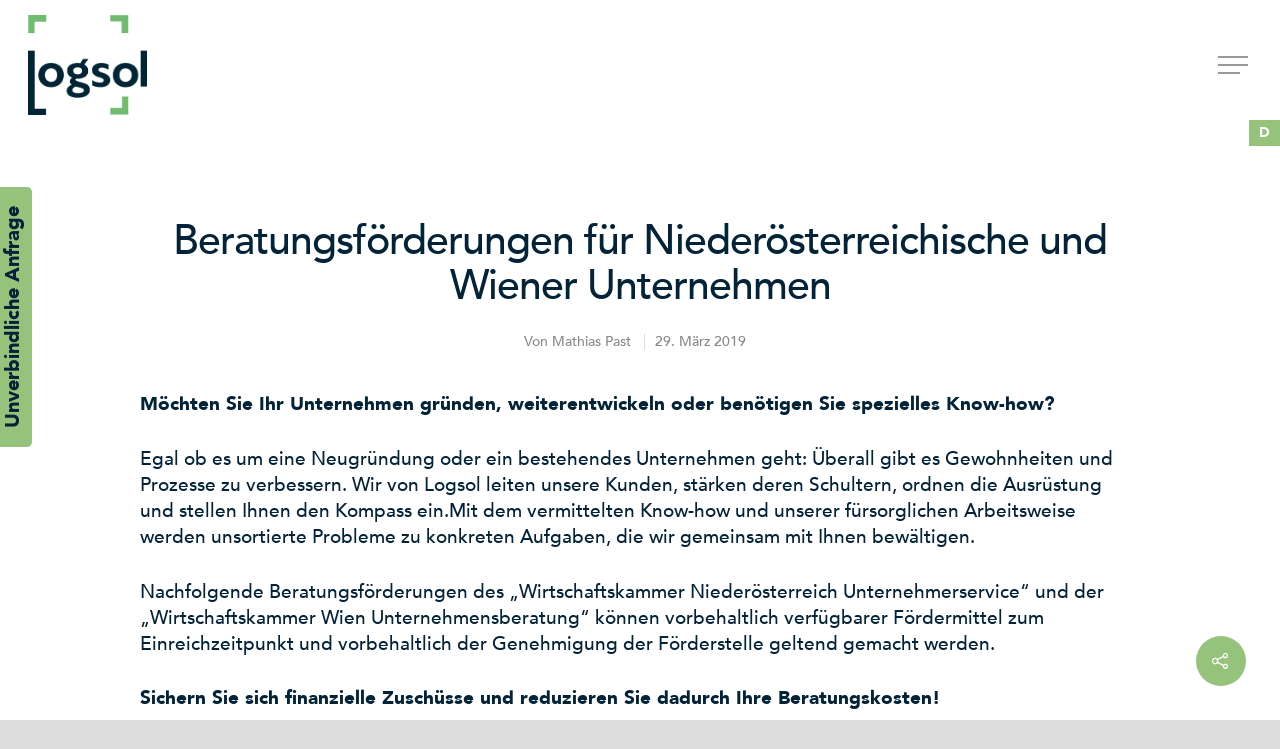

--- FILE ---
content_type: text/html
request_url: https://app-eu.wrike.com/frontend/requestforms/index.html?token=eyJhY2NvdW50SWQiOjE1ODEyNzAsInRhc2tGb3JtSWQiOjQ4NzJ9CTQ3MDI4OTMyMjgyNDcJMzlhYTgwM2UyMWU1NzcxYjMyMDI4ODdhOGQxOWZjMGFkNTIxNmRiMDRlMGY0N2IwYWFhNmFiZGYwMDQxMTA3MQ==
body_size: 6293
content:
<!doctype html>
<html>
  <head>
    <meta charset="utf-8" />
    <meta
      content="width=device-width, initial-scale=1.0"
      name="viewport"
    />
    <meta
      content="noindex, nofollow"
      name="robots"
    />
    <meta
      content="no-referrer"
      name="referrer"
    />
    <title></title>
    <script>
window.isPreStartErrorSavingEnabled = true;
if (!window.jsPreStartErrorsList) {
  window.jsPreStartErrorsList = [];
}
if (!window.dartPreStartErrorsList) {
  window.dartPreStartErrorsList = [];
}

function handleJSError(error) {
  if (isPreStartErrorSavingEnabled) {
    jsPreStartErrorsList.push(error);
  } else {
    window.removeEventListener('error', handleJSError);
  }
}

function handleDartError(error) {
  if (isPreStartErrorSavingEnabled) {
    dartPreStartErrorsList.push(error);
  } else {
    window.removeEventListener('wrike_sentry_dart-errors_saver', handleDartError);
  }
}

window.addEventListener('error', handleJSError);
window.addEventListener('wrike_sentry_dart-errors_saver', handleDartError);
</script>
       <script>
        window.wrikeMvpRequestFormsConfigAsJson = '{"appVersion":"0113c018_rc-2025-12-01","targetId":"PROD","isNoCdnMode":false,"logger":{"rootLogLevel":"WARNING","savableLogLevel":"SEVERE"},"sentry":{"dsn":""}}';
      </script>
      <script src="https://cdn.wrike.com/static/polyfills/bundle.5.17.js"></script><script defer src="//sst.wrike.com/frontend/requestforms/17.88.2_27519126/assets/main.dart.js"></script><script>window['Wrike.BuildStorage.BuildTarget'] = "PROD";</script><script>window['Wrike.Version'] = "17.88.2";</script> <link href="//sst.wrike.com/frontend/requestforms/17.88.2_27519126/assets/styles/index.css" rel="stylesheet"><link href="/ui/design_tokens_v2.css" rel="stylesheet"/>
  </head>
  <body>
    <external-forms-app-root> <style>._loader_zb8vq_5{display:inline-flex;gap:var(--loader-gap);align-items:center}._loader_zb8vq_5 .loader__spinner{flex-shrink:0;width:var(--loader-spinner-size);height:var(--loader-spinner-size)}._loader_zb8vq_5 .spinner__track{stroke:var(--loader-spinner-track-color)}._loader_zb8vq_5 .spinner__thumb-rotator{stroke:var(--loader-spinner-thumb-color)}._loader_zb8vq_5 .loader-caption-content{color:var(--loader-caption-textColor)}._loader_zb8vq_5.loader--filled{position:absolute;top:0;left:0;flex-direction:column;justify-content:center;width:100%;height:100%}._loader_zb8vq_5.loader--has-caption .loader-caption-content{font-weight:var(--loader-caption-fontWeight);font-size:var(--loader-caption-fontSize);line-height:var(--loader-caption-lineHeight);text-align:var(--loader-caption-textAlign)}._loader_zb8vq_5.loader--has-caption.loader--filled{--loader-gap: 8px;--loader-caption-textAlign: center}._loader_zb8vq_5.loader--has-caption.loader--inline{--loader-caption-textAlign: left}._loader_11smu_32 .spinner__shifter{transform:translate(16px,16px)}._loader_11smu_32 .spinner__track,._loader_11smu_32 .spinner__thumb{transform:translate(-16px,-16px)}._loader_11smu_32 .spinner--infinite .spinner__rotator{animation:spinnerRotator 1.8s linear infinite}._loader_11smu_32 .spinner--infinite .spinner__thumb-rotator{animation:spinnerThumbRotator 1.8s ease-in-out infinite}._loader_11smu_32 .spinner--infinite .spinner__thumb{animation:spinnerThumbLength 1.8s ease-in-out infinite;stroke-dasharray:102;stroke-dashoffset:0}._loader_11smu_32 .spinner--progress .spinner__thumb-rotator{transform:rotate(-90deg)}._loader_11smu_32 .spinner--progress .spinner__thumb{transition:stroke-dashoffset .1s linear;stroke-dasharray:76;stroke-dashoffset:calc(((100 - var(--loader-progress-value)) / 100) * 76)}@keyframes spinnerRotator{0%{transform:rotate(-360deg)}to{transform:rotate(-90deg)}}@keyframes spinnerThumbRotator{0%{transform:rotate(-450deg)}50%{transform:rotate(-360deg)}to{transform:rotate(0)}}@keyframes spinnerThumbLength{0%{stroke-dashoffset:102}50%{stroke-dashoffset:51}to{stroke-dashoffset:102}}@media (prefers-reduced-motion: reduce){._loader_11smu_32 .spinner.spinner .spinner__rotator,._loader_11smu_32 .spinner.spinner .spinner__thumb-rotator,._loader_11smu_32 .spinner.spinner .spinner__thumb{animation:none}._loader_11smu_32 .spinner.spinner .spinner__thumb-rotator{transform:rotate(-135deg)}._loader_11smu_32 .spinner.spinner .spinner__thumb{stroke-dasharray:133;stroke-dashoffset:76}}._loader_11smu_32.loader--animation-disabled .spinner.spinner .spinner__rotator,._loader_11smu_32.loader--animation-disabled .spinner.spinner .spinner__thumb-rotator,._loader_11smu_32.loader--animation-disabled .spinner.spinner .spinner__thumb{animation:none}._loader_11smu_32.loader--animation-disabled .spinner.spinner .spinner__thumb-rotator{transform:rotate(-135deg)}._loader_11smu_32.loader--animation-disabled .spinner.spinner .spinner__thumb{stroke-dasharray:133;stroke-dashoffset:76}._loader_yv4ka_1.size-s{--loader-spinner-size: 16px;--loader-caption-fontWeight: var(--s-d-tx-ss-fontWgt);--loader-caption-fontSize: var(--s-d-tx-ss-fontSz);--loader-caption-lineHeight: var(--s-d-tx-ss-lineHgt)}._loader_yv4ka_1.size-s.loader--inline{--loader-gap: 8px}._loader_yv4ka_1.size-m{--loader-spinner-size: 24px;--loader-caption-fontWeight: var(--s-d-tx-sm-fontWgt);--loader-caption-fontSize: var(--s-d-tx-sm-fontSz);--loader-caption-lineHeight: var(--s-d-tx-sm-lineHgt)}._loader_yv4ka_1.size-m.loader--inline{--loader-gap: 8px}._loader_yv4ka_1.size-l{--loader-spinner-size: 32px;--loader-caption-fontWeight: var(--s-d-tx-sl-fontWgt);--loader-caption-fontSize: var(--s-d-tx-sl-fontSz);--loader-caption-lineHeight: var(--s-d-tx-sl-lineHgt)}._loader_yv4ka_1.size-l.loader--inline{--loader-gap: 16px}._loader_yv4ka_1.size-xl{--loader-spinner-size: 40px;--loader-caption-fontWeight: var(--s-d-tx-sxl-fontWgt);--loader-caption-fontSize: var(--s-d-tx-sxl-fontSz);--loader-caption-lineHeight: var(--s-d-tx-sxl-lineHgt)}._loader_yv4ka_1.size-xl.loader--inline{--loader-gap: 16px}._loader_1mbln_1:where(.loader--color-mode-inherit){--loader-spinner-thumb-color: currentColor}._loader_1mbln_1.theme-default{--loader-spinner-track-color: var(--s-d-loaderTrack-lt-bgC);--loader-caption-textColor: var(--s-d-lt-neu-10-txC)}._loader_1mbln_1.theme-default:where(.loader--color-mode-accent){--loader-spinner-thumb-color: var(--s-d-loaderThumb-lt-bgC)}._loader_1mbln_1.theme-dark{--loader-spinner-track-color: var(--s-d-loaderTrack-dk-bgC);--loader-caption-textColor: var(--s-d-dk-neu-10-txC)}._loader_1mbln_1.theme-dark:where(.loader--color-mode-accent){--loader-spinner-thumb-color: var(--s-d-loaderThumb-dk-bgC)}._preloader_1lxm0_1{position:absolute;top:0;right:0;bottom:0;left:0;background-color:var(--dt-sidebar-backgroundColor)}._preloader_1lxm0_1 .preloader__variant-wrapper,._preloader_1lxm0_1 .preloader__variant{width:100%;height:100%}._preloader_1lxm0_1:not(.preloader--implicit) .preloader__variant-wrapper{display:none}._preloader_1lxm0_1:not(.preloader--implicit).mode-personalized .preloader__variant-wrapper--default{display:revert}._preloader_1lxm0_1:not(.preloader--implicit).theme-sunLife .preloader__variant-wrapper--default,._preloader_1lxm0_1:not(.preloader--implicit).theme-sunLifeDark .preloader__variant-wrapper--default{display:none}._preloader_1lxm0_1:not(.preloader--implicit).theme-sunLife .preloader__variant-wrapper--sunlife,._preloader_1lxm0_1:not(.preloader--implicit).theme-sunLifeDark .preloader__variant-wrapper--sunlife{display:revert}._defaultPreloader_mbrt1_1{display:flex;gap:16px;align-items:center;justify-content:center;color:var(--s-d-lt-neu-0-logo-txC)}._sunlifePreloader_wa9he_1{display:flex;flex-direction:column;align-items:center;justify-content:center}._sunlifePreloader_wa9he_1 .sunlife-preloader__img{color:var(--dt-preloader-sunLife-color-text)}._sunlifePreloader_wa9he_1 .sunlife-preloader__logo{fill:var(--dt-preloader-sunLife-logo-color)}._sunlifePreloader_wa9he_1 .sunlife-preloader__load-bar{position:relative;width:200px;height:3px;margin-top:20px;border-radius:var(--s-d-brdR-sm);overflow:hidden;background-color:var(--dt-preloader-sunLife-track-color)}._sunlifePreloader_wa9he_1 .sunlife-preloader__load-bar:after{content:"";position:absolute;top:0;left:0;width:200px;height:3px;border-radius:var(--s-d-brdR-sm);background-color:var(--dt-preloader-sunLife-thumb-color);animation:1.7s infinite sunLifeLoaderLoop cubic-bezier(.42,0,.58,1)}._sunlifePreloader_wa9he_1 .sunlife-preloader__branding-text{margin-top:12px;color:var(--s-d-lt-neu-45-txC);font-weight:var(--s-d-tx-sm-fontWgt);font-size:var(--s-d-tx-sm-fontSz);line-height:var(--s-d-tx-sm-lineHgt)}@keyframes sunLifeLoaderLoop{0%{transform:translate(-200px)}25%{transform:translate(-150px)}70%{transform:translate(150px)}to{transform:translate(200px)}}._host_11fvd_1{display:block;-webkit-user-select:none;-ms-user-select:none;user-select:none;-webkit-user-drag:none;-khtml-user-drag:none;-moz-user-drag:none;-o-user-drag:none;user-drag:none}._host_1x7vw_1{display:block}._host_1x7vw_1.theme-default .wrike-logo__wordmark{fill:var(--s-d-lt-neu-0-logo-txC)}._host_1x7vw_1.theme-default .wrike-logo__symbol{fill:var(--s-d-lt-acc-50-logo-txC)}._host_1x7vw_1.theme-dark .wrike-logo__wordmark{fill:var(--s-d-dk-neu-0-logo-txC)}._host_1x7vw_1.theme-dark .wrike-logo__symbol{fill:var(--s-d-dk-acc-50-logo-txC)}._host_tdmjm_1{display:inline-block}._host_tdmjm_1 .logo__link{display:block}._host_tdmjm_1 .logo__image{max-width:100%;max-height:100%}._host_tdmjm_1.theme-default .logo__link--focus-visible{outline:none;border-radius:var(--s-d-focRing-brdR);box-shadow:0 0 0 var(--s-d-focRing-outlineOffset) var(--s-d-focRingOffset-lt-brdC),0 0 0 var(--s-d-focRing-brdW) var(--s-d-focRing-lt-brdC)}._host_tdmjm_1.theme-dark .logo__link--focus-visible{outline:none;border-radius:var(--s-d-focRing-brdR);box-shadow:0 0 0 var(--s-d-focRing-outlineOffset) var(--s-d-focRingOffset-dk-brdC),0 0 0 var(--s-d-focRing-brdW) var(--s-d-focRing-dk-brdC)}</style>
<div id="preloader-static" class="_preloader_1lxm0_1 preloader" data-application="preloader"><div class="preloader__variant-wrapper preloader__variant-wrapper--default"><div class="_defaultPreloader_mbrt1_1 preloader__variant default-preloader"><div data-application="preloader-logo" wrike-logo="" class="_host_tdmjm_1 logo theme-default"><svg width="100" height="20" viewBox="0 0 100 20" fill="none" role="img" aria-label="" data-application="logo-icon-full" class="_host_1x7vw_1 wrike-logo theme-default logo__icon"><path d="M20.78 1.404C21.885.298 22.587 0 24.113 0h6.878c.561 0 .684.509.35.842l-11.49 11.491c-.176.176-.246.21-.352.246-.035.018-.087.018-.122.018s-.088 0-.123-.018c-.106-.035-.176-.07-.351-.246L14.85 8.281c-.175-.176-.21-.246-.245-.351-.018-.035-.018-.088-.018-.123s0-.088.018-.123c.035-.105.07-.175.245-.35l5.93-5.93zM10.745 8.649C9.64 7.544 8.92 7.263 7.395 7.263H.534c-.562 0-.685.509-.351.842l11.49 11.492c.176.175.246.21.352.245a.299.299 0 00.123.018c.035 0 .087 0 .122-.018.105-.035.176-.07.351-.245l4.053-4.07c.175-.176.21-.246.245-.351a.3.3 0 00.018-.123c0-.035 0-.088-.018-.123-.035-.105-.07-.175-.245-.351l-5.93-5.93z" class="wrike-logo__symbol"></path><path d="M71.064 4.72a1.965 1.965 0 100-3.93 1.965 1.965 0 000 3.93zm1.579 1.578h-3.158v11.035h3.158V6.298zm-9.877 11.035V12.37c0-3 2.649-2.948 4.035-2.72V6.263c-2.21-.193-3.526.421-4.123 1.614h-.07l.017-1.561h-3.07v11.018h3.21zm-22.685 0h2.474l3.79-7.087 3.666 7.087h2.509l5.632-11.035h-3.737l-3.456 7.035-3.281-7.035h-2.684l-3.456 7.07-3.281-7.07H34.52l5.561 11.035zm36.053 0h2l3.298-4.158 2.79 4.158h3.72l-4.387-6.386 3.842-4.649h-3.701l-4.386 5.544h-.07L79.275.79h-3.14v16.544zm18.228-2.368c1.351 0 2.158-.72 2.544-1.298l2.421 1.667c-.982 1.28-2.509 2.28-5.035 2.28-3.386 0-5.912-2.544-5.912-5.754 0-3.228 2.579-5.755 5.912-5.755 3.403 0 5.702 2.562 5.702 5.755v.877h-8.58c.246 1.316 1.37 2.228 2.948 2.228zm2.58-4.421c-.352-1.158-1.37-1.965-2.825-1.965-1.492 0-2.492.807-2.843 1.965h5.667z" class="wrike-logo__wordmark"></path></svg></div><div data-application="preloader-spinner" wrike-loader="" class="_loader_zb8vq_5 _loader_11smu_32 _loader_yv4ka_1 _loader_1mbln_1 loader loader--inline size-m theme-default loader--color-mode-inherit"><svg viewBox="0 0 32 32" role="none" class="spinner spinner--infinite loader__spinner"><g class="spinner__shifter"><g class="spinner__rotator"><circle stroke-width="2" stroke-linecap="square" cx="16" cy="16" r="12" fill="none" class="spinner__track"></circle><g class="spinner__thumb-rotator"><circle stroke-width="2" stroke-linecap="round" cx="16" cy="16" r="12" fill="none" class="spinner__thumb"></circle></g></g></g></svg><div hidden="" class="loader-caption-content"></div></div></div></div><div class="preloader__variant-wrapper preloader__variant-wrapper--sunlife"><div class="_sunlifePreloader_wa9he_1 preloader__variant sunlife-preloader"><svg width="127" height="31" viewBox="0 0 127 31" class="sunlife-preloader__img"><path fill="currentColor" d="M47.92 13.67c-.35-1.35-.85-4-3.74-4a2.51 2.51 0 00-2.65 2.65c0 4.08 8.48 3.82 8.48 9.49 0 3.77-3.34 5.15-6.52 5.15a9.76 9.76 0 01-4.67-1.06 12.42 12.42 0 01-.77-5l1.25-.26c.37 1.59 1.25 5.3 4.64 5.3A2.71 2.71 0 0046.73 23c0-4.49-8.23-4.14-8.23-9.58 0-3.36 2.5-4.77 5.92-4.77a7.82 7.82 0 014.16 1 26 26 0 01.29 4.06zM60.72 25.57a7.17 7.17 0 01-4 1.36c-4.11 0-4.3-2.39-4.3-5.33V17.75c0-.93 0-2.12-.8-2.12a2.75 2.75 0 00-.84.16V15a17.27 17.27 0 014.82-.95v7.45c0 2.09.4 3.87 3 3.87a3.86 3.86 0 002-.66v-7c0-.93 0-2.12-.8-2.12a2.84 2.84 0 00-.85.16V15a17.4 17.4 0 014.83-.95V22c0 2.18 0 3.21.9 3.21a3.83 3.83 0 00.74 0l.06.69a33.15 33.15 0 01-4 1.06zM68 17.75c0-.93 0-2.12-.8-2.12a2.84 2.84 0 00-.85.16V15a17.1 17.1 0 014.78-.95V15.6a6 6 0 014.19-1.53c2.38 0 4 1.14 4 4.72V24c0 1.4.13 1.7 1.09 1.78l.56.05v.69H74.47v-.69l.56-.05c1-.08 1.09-.38 1.09-1.78V20.24c0-2.09 0-4.64-2.76-4.64a2.92 2.92 0 00-2.2 1V24c0 1.4.13 1.7 1.09 1.78l.55.05v.69H66.39v-.69l.55-.05c.91-.08 1-.38 1-1.78zM85.77 25.84l.64-.08c1.24-.24 1.24-.13 1.24-3.16V12.87c0-2.57 0-2.89-1.24-3.07l-.64-.08V9H93v.69l-.63.08c-1.25.18-1.25.5-1.25 3.07V25.15a10.67 10.67 0 002.44.37c3.74 0 3.77-1.8 4.54-4l1 .18a18.93 18.93 0 01-.93 4.83H85.77zM99.65 25.84l.55-.05c1-.11 1.09-.38 1.09-1.78V17.75c0-.93 0-2.12-.8-2.12a2.75 2.75 0 00-.84.16V15a17.27 17.27 0 014.82-.95V24c0 1.4.13 1.67 1.09 1.78l.56.05v.69H99.65zM100.84 10a1.82 1.82 0 011.85-1.83A1.86 1.86 0 01104.55 10a1.83 1.83 0 01-1.86 1.88A1.81 1.81 0 01100.84 10zM108.8 14.46c0-3.68 1.83-7.42 6-7.42a4.54 4.54 0 012.89.87 3.4 3.4 0 01-1.06 2h-.18c-.51-.47-1.73-1.54-2.76-1.54-1.59 0-1.7 2.15-1.7 4.59v1.51c.8 0 2.42.14 3.29.24v.69c-1.14.13-2.17.21-3.29.27V24c0 1.4.14 1.7 1.12 1.78l1.06.05v.69h-7v-.69l.53-.05c1-.11 1.11-.38 1.11-1.78V14.46zM126.92 25.23a7.86 7.86 0 01-5 1.7 5.91 5.91 0 01-6.2-6.26c0-4.22 3-6.6 6.07-6.6 4.27 0 5 2.78 5.25 4.32a42.16 42.16 0 01-8 2.54c.29 1.59 1.09 4.46 4.72 4.46a6.53 6.53 0 002.92-.77zm-3.1-6.68c-.19-1.91-1-3.48-2.65-3.48-2.31 0-2.31 4.14-2.31 4.62A32.68 32.68 0 00123.82 18.55z"></path><path fill="#febe10" d="M17.1 2.57a6.45 6.45 0 010-1.39 3.53 3.53 0 01.11-.65l0-.24a.09.09 0 00-.14-.1 7.24 7.24 0 00-1.59 1.89A4.67 4.67 0 0014.86 4a13.94 13.94 0 012.47.53A11.54 11.54 0 0017.1 2.57zM11.17 4.06a13.31 13.31 0 012.26-.17 1.59 1.59 0 00-.06-.3A5.34 5.34 0 0013 2.68a8.39 8.39 0 01-.38-1 4.41 4.41 0 01-.18-.8 3.62 3.62 0 010-.46V.24a.09.09 0 00-.15-.06 6 6 0 00-.86 1.76 5.56 5.56 0 00-.26 1.35 2.43 2.43 0 000 .6zM7.58 5l.06.12L7.86 5a13.36 13.36 0 011.67-.6l-.11-.21a4.73 4.73 0 00-.58-.68 7.56 7.56 0 01-.57-.79 5.07 5.07 0 01-.35-.65 2.91 2.91 0 01-.12-.39s0-.07 0-.12a.08.08 0 00-.14 0 5.13 5.13 0 00-.31 1.71A4.57 4.57 0 007.4 4.5 2.59 2.59 0 007.58 5zM21.62 6.81a13 13 0 012.13 2.13 14.11 14.11 0 001.09-2.07 9 9 0 01.91-1.39 6 6 0 01.56-.57 2.65 2.65 0 01.22-.2.11.11 0 00-.08-.2 9 9 0 00-2.86.8A5.71 5.71 0 0021.62 6.81zM25.54 11.89c.07.16.13.32.19.48a13.87 13.87 0 001.77-1.91 9 9 0 011.34-1.21 6 6 0 01.74-.44l.28-.15a.12.12 0 000-.23 9.68 9.68 0 00-3.22.05 6.1 6.1 0 00-2.46 1A14.23 14.23 0 0125.54 11.89zM21.3 4.14a7.44 7.44 0 01.44-1.46A4.41 4.41 0 0122.07 2l.14-.24a.1.1 0 00-.11-.15A8 8 0 0019.79 3.1a5.12 5.12 0 00-1.34 1.84 13.29 13.29 0 012.43 1.32A12.83 12.83 0 0021.3 4.14zM28.88 17.25a5.22 5.22 0 00-2.21-.39 13.55 13.55 0 01-.2 2.78 12.16 12.16 0 002.15-.57 7.6 7.6 0 011.5-.26 3.56 3.56 0 01.73 0l.27 0a.1.1 0 00.09-.17A8.05 8.05 0 0028.88 17.25zM31.29 13.51a8.82 8.82 0 00-2.86-.79A5.58 5.58 0 0026 13a13.5 13.5 0 01.65 3A13.75 13.75 0 0028.7 14.7 8.19 8.19 0 0130.19 14a5.16 5.16 0 01.77-.21l.3-.06A.1.1 0 0031.29 13.51zM22.1 27.39a13.93 13.93 0 01-1.62 1.21 8.93 8.93 0 001.3.91 5.8 5.8 0 01.84.72 3.39 3.39 0 01.33.42l.12.16a.07.07 0 00.13 0 6 6 0 00-.29-2A3.64 3.64 0 0022.1 27.39zM24.64 24.39a14.13 14.13 0 01-1.36 1.82 9.6 9.6 0 001.72.56 6 6 0 011.14.49 5.39 5.39 0 01.5.33l.18.14a.08.08 0 00.13-.08 6.67 6.67 0 00-1-2A4.11 4.11 0 0024.64 24.39zM28 21.69a4.79 4.79 0 00-1.83-.92 13.22 13.22 0 01-.88 2.37 11.15 11.15 0 002 .06 7.23 7.23 0 011.38.17 3.88 3.88 0 01.63.21l.23.09a.09.09 0 00.12-.13A7.46 7.46 0 0028 21.69zM10.69 28.15a11.67 11.67 0 01-5.77-.58A13.75 13.75 0 007.2 29.06a13.18 13.18 0 006.47 1.49 13.7 13.7 0 002.89-.4 14.15 14.15 0 01-4.44-1.24A15 15 0 0110.69 28.15zM22.36 22.67a.15.15 0 000-.17c-.06-.07-.16 0-.16 0a20.54 20.54 0 01-4.66 3.41c-.34.18-.69.35-1 .51A20.08 20.08 0 0112 27.94c.44.24.88.47 1.34.67a15.29 15.29 0 004.37 1.2 12.46 12.46 0 001.76-.76 22.2 22.2 0 01-2.32-2A15.45 15.45 0 0022.36 22.67zM1.47 20.17l.32.16a6.38 6.38 0 001.34.43 8.94 8.94 0 001.32.18c-.19-.46-.36-.92-.51-1.39a14.92 14.92 0 01-.53-2.24c0-.25-.07-.51-.1-.77s0-.44-.05-.66 0-.23 0-.34c0-.44 0-.88 0-1.31a4.21 4.21 0 01-1.35-.4l-.14-.08a2.2 2.2 0 01-.59-.49A2.39 2.39 0 011 12.92a2.06 2.06 0 01-.12-.35 13.13 13.13 0 00-.49 1.62c0 .22-.1.44-.14.67A12 12 0 000 16.22c0 .11 0 .22 0 .33 0 .34 0 .69 0 1s.05.88.1 1.31A3.68 3.68 0 001.47 20.17zM5.36 14.23c-.35 0-.68 0-1 .06 0 .31 0 .62 0 .93h0l0 .31c0 .17 0 .35 0 .52a17.08 17.08 0 00.42 2.41A15.75 15.75 0 005.73 21a19.3 19.3 0 005.86-1.3 42.7 42.7 0 01-2.12-4.47c-.11-.26-.21-.52-.31-.78.38-.15.77-.31 1.16-.5A15 15 0 0015.8 9.76c.08-.1.14-.2.21-.29a.16.16 0 000-.19.13.13 0 00-.17 0c-.21.21-.43.41-.68.62A19.14 19.14 0 0111 12.55a21.77 21.77 0 01-2.19.88A16.33 16.33 0 016.71 14C6.24 14.11 5.79 14.18 5.36 14.23zM1.85 12.4a2.1 2.1 0 00.74.45 1.14 1.14 0 00.26.09 3.33 3.33 0 00.5.12c0-.2 0-.4.08-.6L3.52 12c.1-.54.23-1.06.38-1.58A16.89 16.89 0 015.2 7.26c.15-.27.3-.54.47-.81l.14-.22a13.72 13.72 0 00-1.14.87 13.67 13.67 0 00-3.34 4.32 1.56 1.56 0 00.14.48A1.66 1.66 0 001.85 12.4zM4.68 11c0 .19-.07.39-.1.59-.08.51-.14 1-.17 1.55A11 11 0 007 12.87c.48-.1 1-.24 1.49-.4-.06-.17-.11-.35-.17-.52-.24-.74-.45-1.44-.64-2.09l-.18-.67q-.15-.55-.27-1C7 7.49 6.9 6.92 6.8 6.44c0-.21-.08-.4-.11-.57l0-.12L6.55 6c-.15.26-.29.54-.42.81A16.71 16.71 0 005.05 9.51C4.91 10 4.78 10.51 4.68 11zM9.39 27.27a15.44 15.44 0 01-3.64-3.92 12.63 12.63 0 01-.7-1.18 8.76 8.76 0 01-2.45-.32 5.42 5.42 0 01-1.07-.42l-.29-.17a3.81 3.81 0 01-.81-.67 14.52 14.52 0 00.63 1.86c0 .09.08.19.13.29.14.32.31.64.48 1s.32.55.49.81a12 12 0 001 1.29A9 9 0 009.39 27.27z" class="sunlife-preloader__logo"></path><path fill="#febe10" d="M14.06,19.84c-.63.31-1.26.58-1.88.83a21.07,21.07,0,0,1-5.87,1.46c.21.38.44.76.68,1.12a14.63,14.63,0,0,0,3.73,3.87,20.53,20.53,0,0,0,5.06-1.47,30.46,30.46,0,0,1-3-4c.35-.15.7-.32,1.05-.49a17.54,17.54,0,0,0,7-5.82.13.13,0,0,0-.18-.18A22.76,22.76,0,0,1,14.06,19.84Z" class="sunlife-preloader__logo"></path></svg><div class="sunlife-preloader__load-bar"></div><div class="sunlife-preloader__branding-text">Powered by Wrike</div></div></div></div>
<script>(function(){"use strict";function a(e){return{theme:t(e),modes:i(e)}}function t(e){return`theme-${e.designTokensTheme}`}function i(e){const n=[];return e.appearanceMode&&n.push(`mode-${e.appearanceMode}`),e.additionalClassNames&&n.push(...e.additionalClassNames.split(" ").filter(Boolean)),e.themeType&&(n.push(`ws-theme-${e.themeType}`),n.push(`root-preloader-${e.themeType==="Dark"?"dark":"default"}`)),n}function r(){const e=document.getElementById("preloader-static");if(!window.wrikeAppearance||!window.wrikeScopedDesignContent||!e)return;let n;try{n=JSON.parse(window["Wrike.wsHostApp.getUserWorkspaceUiTheme"])}catch{}if(n){const s=a(n);window.wrikeAppearance.setConfiguration(s)}const o=window.wrikeScopedDesignContent.resolve({scopeName:"sidebar"});if(o){const s=window.wrikeScopedDesignContent.generateClassName(o);e.className+=` ${s}`}}r()})();</script>
 </external-forms-app-root>
  </body>
</html>


--- FILE ---
content_type: text/css
request_url: https://logsol.at/wp-content/themes/salient-child/style.css?ver=10.0.1
body_size: -119
content:
/*
Theme Name: Salient Child Theme
Theme URI: http: //mysite.com/
Description: This is a custom child theme for Salient
Author: My Name
Author URI: http: //mysite.com/
Template: salient
Version: 0.1
*/

@font-face {
    font-family: 'Avenir';
    src: url('fonts/Avenir-Medium.eot');
    src: url('fonts/Avenir-Medium.eot?#iefix') format('embedded-opentype'),
        url('fonts/Avenir-Medium.woff2') format('woff2'),
        url('fonts/Avenir-Medium.woff') format('woff'),
        url('fonts/Avenir-Medium.ttf') format('truetype'),
        url('fonts/Avenir-Medium.svg#Avenir-Medium') format('svg');
    font-weight: 500;
    font-style: normal;
}

@font-face {
    font-family: 'Avenir';
    src: url('fonts/Avenir-Black.eot');
    src: url('fonts/Avenir-Black.eot?#iefix') format('embedded-opentype'),
        url('fonts/Avenir-Black.woff2') format('woff2'),
        url('fonts/Avenir-Black.woff') format('woff'),
        url('fonts/Avenir-Black.ttf') format('truetype'),
        url('fonts/Avenir-Black.svg#Avenir-Black') format('svg');
    font-weight: 900;
    font-style: normal;
}





--- FILE ---
content_type: text/css
request_url: https://sst.wrike.com/frontend/requestforms/17.88.2_27519126/assets/styles/index.css
body_size: 3495
content:
/*! based on normalize.css v5.0.0 | MIT License | github.com/necolas */
/**
 * 1. Change the default font family in all browsers (opinionated).
 * 2. Prevent adjustments of font size after orientation changes in
 *    IE on Windows Phone and in iOS.
 */
/* Document
   ========================================================================== */
html {
  font-family: sans-serif;
  /* 1 */
  -ms-text-size-adjust: 100%;
  /* 2 */
  -webkit-text-size-adjust: 100%;
  /* 2 */
}
/* Sections
   ========================================================================== */
/**
 * Remove the margin in all browsers (opinionated).
 */
body {
  margin: 0;
}
h1,
h2,
h3,
h4,
h5,
h6 {
  margin: 0;
}
p {
  margin: 0;
}
/* Grouping content
   ========================================================================== */
/**
 * 1. Add the correct box sizing in Firefox.
 * 2. Show the overflow in Edge and IE.
 */
hr {
  box-sizing: content-box;
  /* 1 */
  height: 0;
  /* 1 */
  overflow: visible;
  /* 2 */
}
/**
 * 1. Correct the inheritance and scaling of font size in all browsers.
 * 2. Correct the odd `em` font sizing in all browsers.
 */
pre {
  font-size: 1em;
  /* 2 */
  font-family: monospace, monospace;
  /* 1 */
}
/* Text-level semantics
   ========================================================================== */
/**
 * Remove gaps in links underline in iOS 8+ and Safari 8+.
 */
a {
  -webkit-text-decoration-skip: objects;
}
/**
 * Remove the outline on focused links when they are also active or hovered
 * in all browsers (opinionated).
 */
a:active,
a:hover {
  outline-width: 0;
}
/**
 * Add the correct text decoration in Chrome, Edge, IE, Opera, and Safari.
 */
abbr[title] {
  text-decoration: underline;
  text-decoration: underline dotted;
}
/**
 * Add the correct font weight in Chrome, Edge, and Safari.
 */
b,
strong {
  font-weight: bolder;
}
/**
 * 1. Correct the inheritance and scaling of font size in all browsers.
 * 2. Correct the odd `em` font sizing in all browsers.
 */
code,
kbd,
samp {
  font-size: 1em;
  /* 2 */
  font-family: monospace, monospace;
  /* 1 */
}
/**
 * Add the correct font size in all browsers.
 */
small {
  font-size: 80%;
}
/**
 * Prevent `sub` and `sup` elements from affecting the line height in
 * all browsers.
 */
sub,
sup {
  position: relative;
  font-size: 75%;
  line-height: 0;
  vertical-align: baseline;
}
sub {
  bottom: -0.25em;
}
sup {
  top: -0.5em;
}
/* Forms
   ========================================================================== */
/**
 * 1. Change the font styles in all browsers.
 * 2. Remove the margin in Firefox and Safari.
 */
button,
input,
optgroup,
select,
textarea {
  margin: 0;
  /* 2 */
  font-family: inherit;
  /* 1 */
}
/**
 * Show the overflow in IE.
 * 1. Show the overflow in Edge.
 */
button,
input {
  /* 1 */
  overflow: visible;
}
/**
 * Remove the inheritance of text transform in Edge, Firefox, and IE.
 * 1. Remove the inheritance of text transform in Firefox.
 */
button,
select {
  /* 1 */
  text-transform: none;
}
/**
 * 1. Prevent a WebKit bug where (2) destroys native `audio` and `video`
 *    controls in Android 4.
 * 2. Correct the inability to style clickable types in iOS and Safari.
 */
button,
html [type="button"],
[type="reset"],
[type="submit"],
textarea,
input[type="text"],
input[type="password"] {
  -webkit-appearance: none;
  /* 2 */
}
/**
 * Remove the inner border and padding in Firefox.
 */
button::-moz-focus-inner,
[type="button"]::-moz-focus-inner,
[type="reset"]::-moz-focus-inner,
[type="submit"]::-moz-focus-inner {
  padding: 0;
  border-style: none;
}
/**
 * Restore the focus styles unset by the previous rule.
 */
button:-moz-focusring,
[type="button"]:-moz-focusring,
[type="reset"]:-moz-focusring,
[type="submit"]:-moz-focusring {
  outline: none;
}
/**
 * Change the border, margin, and padding in all browsers (opinionated).
 */
fieldset {
  padding: 0;
  margin: 0;
  border: none;
}
/**
 * 1. Correct the text wrapping in Edge and IE.
 * 2. Correct the color inheritance from `fieldset` elements in IE.
 * 3. Remove the padding so developers are not caught out when they zero out
 *    `fieldset` elements in all browsers.
 */
legend {
  box-sizing: border-box;
  /* 1 */
  max-width: 100%;
  /* 1 */
  padding: 0;
  /* 3 */
  color: inherit;
  /* 2 */
  white-space: normal;
  /* 1 */
}
/**
 * 2. Add the correct vertical alignment in Chrome, Firefox, and Opera.
 */
progress {
  vertical-align: baseline;
  /* 2 */
}
/**
 * Remove the default vertical scrollbar in IE.
 */
textarea {
  overflow: auto;
}
/**
 * 1. Correct the odd appearance in Chrome and Safari.
 * 2. Correct the outline style in Safari.
 */
[type="search"] {
  outline-offset: -2px;
  /* 2 */
  -webkit-appearance: none;
  /* 1 */
}
/**
 * Remove the inner padding and cancel buttons in Chrome and Safari on macOS.
 */
[type="search"]::-webkit-search-cancel-button,
[type="search"]::-webkit-search-decoration {
  -webkit-appearance: none;
}
/**
 * 1. Correct the inability to style clickable types in iOS and Safari.
 * 2. Change font properties to `inherit` in Safari.
 */
::-webkit-file-upload-button {
  font: inherit;
  /* 2 */
  -webkit-appearance: none;
  /* 1 */
}
/**
 * Fix opacity of a placeholder in Firefox
 */
input::-moz-placeholder,
textarea::-moz-placeholder {
  opacity: 1;
}
/* Interactive
   ========================================================================== */
/*
 * Add the correct display in Edge, IE, and Firefox.
 */
details,
menu {
  display: block;
}
/*
 * Add the correct display in all browsers.
 */
summary {
  display: list-item;
}
/*
  BASE STYLES

  Contains global base styles. Defines elements appearance
  - Default styles via tags
  - Custom styles via classes or attributes
  - Global styles: links, list, visual-hidden (css class)
  - Custom WebKit scrollbars

  TOKENS ENCAPSULATION
  --------------------
  [1] It's important to import tokens only when they're needed
  in place of usage and prevent transitive imports. This is
  the way to keep them only inside this mixin.

  BUILD CACHE ISSUES
  ------------------
  [2] Import from package to fix build cache issues
  [3] [crafting-stylelint-disable]

  FOCUS VISIBLE POLYFILL
  ----------------------
  [4] This will hide the focus indicator if the element receives focus via the mouse,
  but it will still show up on keyboard focus.

  FONT SMOOTHING
  --------------
  [5] Apply font-smoothing only for HiDPI screens
  https://www.wrike.com/open.htm?id=430032540
  TODO: add "screen" media type for every condition after fix a bug with CSS minify
  https://www.wrike.com/open.htm?id=587759669

  !important usage
  ----------------
  [6] The hidden attribute should override the styles of any element, so !important is used
*/
*,
*::before,
*::after {
  box-sizing: border-box;
}
mark {
  color: inherit;
  /*
    TODO [crafting-tokens-typography] [crafting-stylelint-disable]
    Used pure 'font-weight' because base style for 'mark' doesn't have size (s,m,l,xl).
    It's like normalize for tag.
  */
  font-weight: 600;
  background-color: transparent;
}
.js-focus-visible :focus:not(.focus-visible) {
  outline: none;
}
body {
  font-family: var(--s-d-fontFamily-base);
}
@media (-webkit-min-device-pixel-ratio: 2), (min-resolution: 2dppx) {
  body {
    -webkit-font-smoothing: antialiased;
  }
}
[hidden] {
  display: none !important;
}
.visually-hidden {
  position: fixed;
  width: 1px;
  height: 1px;
  padding: 0;
  margin: -1px;
  border: 0;
  overflow: hidden;
  clip: rect(0 0 0 0);
  -webkit-user-select: none;
  -ms-user-select: none;
  user-select: none;
}
.ui-kit-link {
  text-decoration: underline;
  transition-property: box-shadow, border-radius, color;
  transition-duration: 0.1s;
  transition-timing-function: ease-out;
  -webkit-tap-highlight-color: transparent;
}
.ui-kit-link:hover,
.ui-kit-link:active {
  text-decoration: none;
}
.ui-kit-link.focus-visible {
  text-decoration: none;
}
.ui-kit-link.focus-visible {
  outline: none;
  border-radius: var(--s-d-focRing-brdR);
  box-shadow: 0 0 0 var(--s-d-focRing-outlineOffset) var(--s-d-focRingOffset-lt-brdC), 0 0 0 var(--s-d-focRing-brdW) var(--s-d-focRing-lt-brdC);
}
.ui-kit-link,
.ui-kit-link:visited {
  color: var(--s-d-link-lt-txC);
}
.ui-kit-link:hover {
  color: var(--s-d-link-lt-hov-txC);
}
.ui-kit-link:active {
  color: var(--s-d-link-lt-prs-txC);
}
.ui-kit-link.theme-dark {
  text-decoration: underline;
  transition-property: box-shadow, border-radius, color;
  transition-duration: 0.1s;
  transition-timing-function: ease-out;
  -webkit-tap-highlight-color: transparent;
}
.ui-kit-link.theme-dark:hover,
.ui-kit-link.theme-dark:active {
  text-decoration: none;
}
.ui-kit-link.theme-dark.focus-visible {
  text-decoration: none;
}
.ui-kit-link.theme-dark.focus-visible {
  outline: none;
  border-radius: var(--s-d-focRing-brdR);
  box-shadow: 0 0 0 var(--s-d-focRing-outlineOffset) var(--s-d-focRingOffset-dk-brdC), 0 0 0 var(--s-d-focRing-brdW) var(--s-d-focRing-dk-brdC);
}
.ui-kit-link.theme-dark,
.ui-kit-link.theme-dark:visited {
  color: var(--s-d-link-dk-txC);
}
.ui-kit-link.theme-dark:hover {
  color: var(--s-d-link-dk-hov-txC);
}
.ui-kit-link.theme-dark:active {
  color: var(--s-d-link-dk-prs-txC);
}
.ui-kit-link--context {
  text-decoration: underline;
  transition-property: box-shadow, border-radius, color;
  transition-duration: 0.1s;
  transition-timing-function: ease-out;
  -webkit-tap-highlight-color: transparent;
}
.ui-kit-link--context:hover,
.ui-kit-link--context:active {
  text-decoration: none;
}
.ui-kit-link--context.focus-visible {
  text-decoration: none;
}
.ui-kit-link--context.focus-visible {
  outline: none;
  border-radius: var(--s-d-focRing-brdR);
  box-shadow: 0 0 0 var(--s-d-focRing-outlineOffset) var(--s-d-focRingOffset-lt-brdC), 0 0 0 var(--s-d-focRing-brdW) var(--s-d-focRing-lt-brdC);
}
.ui-kit-link--context,
.ui-kit-link--context:visited {
  color: currentColor;
}
.ui-kit-link--context:hover {
  color: var(--s-d-link-lt-hov-txC);
}
.ui-kit-link--context:active {
  color: var(--s-d-link-lt-prs-txC);
}
.ui-kit-link--context.theme-dark {
  text-decoration: underline;
  transition-property: box-shadow, border-radius, color;
  transition-duration: 0.1s;
  transition-timing-function: ease-out;
  -webkit-tap-highlight-color: transparent;
}
.ui-kit-link--context.theme-dark:hover,
.ui-kit-link--context.theme-dark:active {
  text-decoration: none;
}
.ui-kit-link--context.theme-dark.focus-visible {
  text-decoration: none;
}
.ui-kit-link--context.theme-dark.focus-visible {
  outline: none;
  border-radius: var(--s-d-focRing-brdR);
  box-shadow: 0 0 0 var(--s-d-focRing-outlineOffset) var(--s-d-focRingOffset-dk-brdC), 0 0 0 var(--s-d-focRing-brdW) var(--s-d-focRing-dk-brdC);
}
.ui-kit-link--context.theme-dark,
.ui-kit-link--context.theme-dark:visited {
  color: currentColor;
}
.ui-kit-link--context.theme-dark:hover {
  color: var(--s-d-link-dk-hov-txC);
}
.ui-kit-link--context.theme-dark:active {
  color: var(--s-d-link-dk-prs-txC);
}
.ui-kit-link--filled {
  text-decoration: underline;
  transition-property: box-shadow, border-radius, color;
  transition-duration: 0.1s;
  transition-timing-function: ease-out;
  -webkit-tap-highlight-color: transparent;
  transition-property: box-shadow, border-radius;
}
.ui-kit-link--filled:hover,
.ui-kit-link--filled:active {
  text-decoration: none;
  text-decoration: underline;
}
.ui-kit-link--filled.focus-visible {
  text-decoration: none;
  text-decoration: underline;
}
.ui-kit-link--filled.focus-visible {
  outline: none;
  border-radius: var(--s-d-focRing-brdR);
  box-shadow: 0 0 0 var(--s-d-focRing-outlineOffset) var(--s-d-focRingOffset-lt-brdC), 0 0 0 var(--s-d-focRing-brdW) var(--s-d-focRing-lt-brdC);
}
.ui-kit-link--filled,
.ui-kit-link--filled:visited {
  color: var(--s-d-linkFilled-lt-txC);
}
.ui-kit-link--filled:hover {
  color: var(--s-d-linkFilled-lt-hov-txC);
}
.ui-kit-link--filled:active {
  color: var(--s-d-linkFilled-lt-prs-txC);
}
.ui-kit-link--filled.theme-dark {
  text-decoration: underline;
  transition-property: box-shadow, border-radius, color;
  transition-duration: 0.1s;
  transition-timing-function: ease-out;
  -webkit-tap-highlight-color: transparent;
  transition-property: box-shadow, border-radius;
}
.ui-kit-link--filled.theme-dark:hover,
.ui-kit-link--filled.theme-dark:active {
  text-decoration: none;
  text-decoration: underline;
}
.ui-kit-link--filled.theme-dark.focus-visible {
  text-decoration: none;
  text-decoration: underline;
}
.ui-kit-link--filled.theme-dark.focus-visible {
  outline: none;
  border-radius: var(--s-d-focRing-brdR);
  box-shadow: 0 0 0 var(--s-d-focRing-outlineOffset) var(--s-d-focRingOffset-dk-brdC), 0 0 0 var(--s-d-focRing-brdW) var(--s-d-focRing-dk-brdC);
}
.ui-kit-link--filled.theme-dark,
.ui-kit-link--filled.theme-dark:visited {
  color: var(--s-d-linkFilled-dk-txC);
}
.ui-kit-link--filled.theme-dark:hover {
  color: var(--s-d-linkFilled-dk-hov-txC);
}
.ui-kit-link--filled.theme-dark:active {
  color: var(--s-d-linkFilled-dk-prs-txC);
}
.ui-kit-list {
  list-style-position: inside;
}
/*
  Start: Custom scrollbars
  ------------------------
  Highlights:
    1. `.scrollbar-native` is set according to configuration in
        AM > Accessibility tab, when user choose to use native scrollbars.
    2. `.scrollbar-native` is delivered the same way as themes.
    3. We show custom scrollbars by default in cases when
       - app doesn't support themes via service
       - and/or user is external and doesn't have access to those AM settings.
*/
@supports (-webkit-appearance: none) {
  :root:not(.scrollbar-native) {
    /*
      hack for webkit target
      link: http://browserhacks.com/#hack-8a0d11a6b2e3d172711eed35cb7237b9
      also targets edge but ::-webkit-scrollbar doesn't apply
    */
  }
  :root:not(.scrollbar-native) ::-webkit-scrollbar {
    width: 8px;
    height: 8px;
  }
  :root:not(.scrollbar-native) ::-webkit-scrollbar-thumb {
    border: 0px solid transparent;
    border-radius: calc(var(--s-d-scrollbarThumb-brdR) + 0 * 1px);
    background-color: var(--s-d-scrollbarThumb-lt-bgC);
  }
  :root:not(.scrollbar-native) ::-webkit-scrollbar-track {
    border-radius: var(--s-d-scrollbarTrack-brdR);
    background-color: var(--s-d-scrollbarTrack-lt-bgC);
  }
  :root:not(.scrollbar-native) ::-webkit-scrollbar-corner {
    background-color: transparent;
  }
}
@supports (scrollbar-width: thin) {
  :root:not(.scrollbar-native) {
    scrollbar-color: var(--s-d-scrollbarThumb-lt-bgC) var(--s-d-scrollbarTrack-lt-bgC);
  }
  :root:not(.scrollbar-native) * {
    scrollbar-width: thin;
  }
}
@supports (-webkit-appearance: none) {
  :root:not(.scrollbar-native) .kit-scrollbar-autohide {
    border-color: transparent;
    background-color: transparent;
    -webkit-background-clip: text;
    transition: all 0.3s ease-out;
  }
  :root:not(.scrollbar-native) .kit-scrollbar-autohide::-webkit-scrollbar-thumb {
    border: 4px solid;
    border-color: inherit;
    background-color: transparent;
  }
  :root:not(.scrollbar-native) .kit-scrollbar-autohide::-webkit-scrollbar-track {
    background-color: inherit;
  }
  :root:not(.scrollbar-native) .kit-scrollbar-autohide:hover {
    border-color: var(--s-d-scrollbarThumb-lt-bgC);
    background-color: var(--s-d-scrollbarTrack-lt-bgC);
  }
}
/*
  Bug fix for textarea scrollbar cursor type in Chrome.
  https://www.wrike.com/open.htm?id=783734926
*/
@supports (-webkit-appearance: none) {
  textarea {
    cursor: auto;
  }
}
html,
body {
  height: 100%;
}
body {
  background-color: var(--dt-panel-10-backgroundColor);
}


--- FILE ---
content_type: text/css
request_url: https://app-eu.wrike.com/ui/design_tokens_v2.css
body_size: 64051
content:
.theme-aquamarine,.theme-blueSkies,.theme-blueSteel,.theme-blueberryPie,.theme-cappuccino,.theme-coolConfetti,.theme-datahub,.theme-eggshellCreme,.theme-eyCapitalEdge,.theme-flamingo,.theme-flowerPower,.theme-halloween,.theme-imperialPurple,.theme-internationalWomensDay,.theme-internationalWomensDay2020,.theme-legendaryLeopard,.theme-letsGoIndigo,.theme-loginEY,.theme-merlot,.theme-midnight,.theme-monochrome,.theme-proofing,.theme-pumpkinSpice,.theme-retroSafari,.theme-skyBlue,.theme-sunLife,.theme-sunLifeDark,.theme-support500k,.theme-unbranded,.theme-velvetCosmos,.theme-winterHoliday,.theme-winterWhite,.theme-wonderland,.theme-woodlandGrass,:root{--s-d-acc-0-prs-txC:#0054b2;--s-d-acc-10-chk-txC:var(--s-p-acc-able-ct-175);--s-d-acc-10-foc-txC:var(--s-p-acc-able-ct-175);--s-d-acc-10-hov-txC:var(--s-p-acc-able-ct-175);--s-d-acc-10-txC:var(--s-p-acc-able-ct-175);--s-d-acc-35-chk-brdC:var(--s-p-acc-able-sc-tt-70);--s-d-acc-35-foc-brdC:#66bdff;--s-d-acc-65-bgC:#bee3ff;--s-d-acc-65-brdC:#bee3ff;--s-d-acc-85-bgC:#cfeaff;--s-d-acc-85-brdC:#cfeaff;--s-d-acc-85-foc-brdC:#cfeaff;--s-d-acc-90-bgC:#dff1ff;--s-d-acc-90-brdC:#dff1ff;--s-d-ale-0-bgC:#d2223e;--s-d-ale-0-brdC:#d2223e;--s-d-ale-0-prs-txC:#83081e;--s-d-approvalsPnl-lt-bgC:var(--s-d-gen-neu-90-hov-bgC-0);--s-d-btn-dk-bgC:#96b9ff2a;--s-d-btn-dk-brdC:var(--s-p-neu-ct-tt-0);--s-d-btn-dk-dis-bgC:#8bb8ff0f;--s-d-btn-dk-dis-brdC:#97b8ff24;--s-d-btn-dk-dis-txC:#b2d0ff50;--s-d-btn-dk-hov-bgC:#97b8ff24;--s-d-btn-dk-hov-brdC:#9cbaff1b;--s-d-btn-dk-hov-txC:var(--s-d-btn-dk-txC);--s-d-btn-dk-ivd-bgC:#ff000043;--s-d-btn-dk-ivd-brdC:var(--s-d-btn-dk-ivd-txC);--s-d-btn-dk-ivd-txC:#ff697cfd;--s-d-btn-dk-prs-bgC:#9cbaff1b;--s-d-btn-dk-prs-brdC:#9cbaff1b;--s-d-btn-dk-prs-txC:var(--s-d-btn-dk-txC);--s-d-btn-dk-txC:#fff;--s-d-btn-lt-bgC:var(--s-pat-btn-bgC);--s-d-btn-lt-brdC:var(--s-pat-btn-brdC);--s-d-btn-lt-dis-bgC:var(--s-pat-btn-dis-bgC);--s-d-btn-lt-dis-brdC:var(--s-pat-btn-dis-brdC);--s-d-btn-lt-dis-txC:var(--s-pat-btn-dis-txC);--s-d-btn-lt-hov-bgC:var(--s-pat-btn-hovd-bgC);--s-d-btn-lt-hov-brdC:var(--s-pat-btn-hovd-brdC);--s-d-btn-lt-hov-txC:var(--s-pat-btn-hovd-txC);--s-d-btn-lt-ivd-bgC:var(--s-pat-btn-ivd-bgC);--s-d-btn-lt-ivd-brdC:var(--s-pat-btn-ivd-brdC);--s-d-btn-lt-ivd-txC:var(--s-pat-btn-ivd-txC);--s-d-btn-lt-prs-bgC:var(--s-pat-btn-prs-bgC);--s-d-btn-lt-prs-brdC:var(--s-pat-btn-prs-brdC);--s-d-btn-lt-prs-txC:var(--s-pat-btn-prs-txC);--s-d-btn-lt-txC:var(--s-pat-btn-txC);--s-d-btnAct-dk-bgC:var(--s-pat-btn-act-bgC);--s-d-btnAct-dk-brdC:var(--s-pat-btn-act-brdC);--s-d-btnAct-dk-dis-bgC:var(--s-d-btn-dk-dis-bgC);--s-d-btnAct-dk-dis-brdC:var(--s-d-btn-dk-dis-brdC);--s-d-btnAct-dk-dis-txC:var(--s-d-btn-dk-dis-txC);--s-d-btnAct-dk-hov-bgC:var(--s-pat-btn-act-hovd-bgC);--s-d-btnAct-dk-hov-brdC:var(--s-p-acc-prim-sc-50);--s-d-btnAct-dk-hov-txC:var(--s-pat-btn-act-hovd-txC);--s-d-btnAct-dk-ivd-bgC:var(--s-d-btn-dk-ivd-bgC);--s-d-btnAct-dk-ivd-brdC:var(--s-d-btn-dk-ivd-brdC);--s-d-btnAct-dk-ivd-txC:var(--s-d-btn-dk-ivd-txC);--s-d-btnAct-dk-prs-bgC:var(--s-pat-btn-act-prs-bgC);--s-d-btnAct-dk-prs-brdC:var(--s-p-acc-prim-sc-40);--s-d-btnAct-dk-prs-txC:var(--s-pat-btn-act-prs-txC);--s-d-btnAct-dk-txC:var(--s-pat-btn-act-txC);--s-d-btnAct-lt-bgC:var(--s-pat-btn-act-bgC);--s-d-btnAct-lt-brdC:var(--s-pat-btn-act-brdC);--s-d-btnAct-lt-dis-bgC:var(--s-pat-btn-dis-bgC);--s-d-btnAct-lt-dis-brdC:var(--s-pat-btn-dis-brdC);--s-d-btnAct-lt-dis-txC:var(--s-pat-btn-dis-txC);--s-d-btnAct-lt-hov-bgC:var(--s-pat-btn-act-hovd-bgC);--s-d-btnAct-lt-hov-brdC:var(--s-pat-btn-act-hovd-brdC);--s-d-btnAct-lt-hov-txC:var(--s-pat-btn-act-hovd-txC);--s-d-btnAct-lt-ivd-bgC:var(--s-pat-btn-ivd-bgC);--s-d-btnAct-lt-ivd-brdC:var(--s-pat-btn-ivd-brdC);--s-d-btnAct-lt-ivd-txC:var(--s-pat-btn-ivd-txC);--s-d-btnAct-lt-prs-bgC:var(--s-pat-btn-act-prs-bgC);--s-d-btnAct-lt-prs-brdC:var(--s-pat-btn-act-prs-brdC);--s-d-btnAct-lt-prs-txC:var(--s-pat-btn-act-prs-txC);--s-d-btnAct-lt-txC:var(--s-pat-btn-act-txC);--s-d-btnCcl-dk-bgC:#d2223e;--s-d-btnCcl-dk-brdC:var(--s-pat-btn-ale-brdC);--s-d-btnCcl-dk-dis-bgC:var(--s-d-btn-dk-dis-bgC);--s-d-btnCcl-dk-dis-brdC:var(--s-d-btn-dk-dis-brdC);--s-d-btnCcl-dk-dis-txC:var(--s-d-btn-dk-dis-txC);--s-d-btnCcl-dk-hov-bgC:#b0052a;--s-d-btnCcl-dk-hov-brdC:#d2223e;--s-d-btnCcl-dk-hov-txC:#fff;--s-d-btnCcl-dk-ivd-bgC:var(--s-d-btn-dk-ivd-bgC);--s-d-btnCcl-dk-ivd-brdC:var(--s-d-btn-dk-ivd-brdC);--s-d-btnCcl-dk-ivd-txC:var(--s-d-btn-dk-ivd-txC);--s-d-btnCcl-dk-prs-bgC:#83081e;--s-d-btnCcl-dk-prs-brdC:#b0052a;--s-d-btnCcl-dk-prs-txC:#fff;--s-d-btnCcl-dk-txC:#fff;--s-d-btnCcl-lt-bgC:#d2223e;--s-d-btnCcl-lt-brdC:var(--s-pat-btn-ale-brdC);--s-d-btnCcl-lt-dis-bgC:var(--s-pat-btn-dis-bgC);--s-d-btnCcl-lt-dis-brdC:var(--s-pat-btn-dis-brdC);--s-d-btnCcl-lt-dis-txC:var(--s-pat-btn-dis-txC);--s-d-btnCcl-lt-hov-bgC:#b0052a;--s-d-btnCcl-lt-hov-brdC:var(--s-pat-btn-ale-hovd-brdC);--s-d-btnCcl-lt-hov-txC:#fff;--s-d-btnCcl-lt-ivd-bgC:var(--s-pat-btn-ivd-bgC);--s-d-btnCcl-lt-ivd-brdC:var(--s-pat-btn-ivd-brdC);--s-d-btnCcl-lt-ivd-txC:var(--s-pat-btn-ivd-txC);--s-d-btnCcl-lt-prs-bgC:#83081e;--s-d-btnCcl-lt-prs-brdC:var(--s-pat-btn-ale-prs-brdC);--s-d-btnCcl-lt-prs-txC:#fff;--s-d-btnCcl-lt-txC:#fff;--s-d-btnPse-dk-bgC:var(--s-d-btnPse-lt-bgC);--s-d-btnPse-dk-brdC:var(--s-d-btnPse-lt-brdC);--s-d-btnPse-dk-dis-bgC:var(--s-d-btnPse-dk-bgC);--s-d-btnPse-dk-dis-brdC:var(--s-d-btnPse-dk-brdC);--s-d-btnPse-dk-dis-txC:#b2d0ff50;--s-d-btnPse-dk-hov-bgC:var(--s-d-btnPse-dk-bgC);--s-d-btnPse-dk-hov-brdC:var(--s-d-btnPse-dk-brdC);--s-d-btnPse-dk-hov-txC:var(--s-p-acc-able-sc-tt-50);--s-d-btnPse-dk-ivd-bgC:var(--s-d-btnPse-dk-bgC);--s-d-btnPse-dk-ivd-brdC:var(--s-d-btnPse-dk-brdC);--s-d-btnPse-dk-ivd-txC:#ff697cfd;--s-d-btnPse-dk-prs-bgC:var(--s-d-btnPse-dk-bgC);--s-d-btnPse-dk-prs-brdC:var(--s-d-btnPse-dk-brdC);--s-d-btnPse-dk-prs-txC:#0074ff9d;--s-d-btnPse-dk-txC:#fff;--s-d-btnPse-lt-bgC:var(--s-p-neu-ct-tt-0);--s-d-btnPse-lt-brdC:var(--s-p-neu-ct-tt-0);--s-d-btnPse-lt-dis-bgC:var(--s-d-btnPse-lt-bgC);--s-d-btnPse-lt-dis-brdC:var(--s-d-btnPse-lt-brdC);--s-d-btnPse-lt-dis-txC:var(--s-pat-interactiveTx-dis-txC);--s-d-btnPse-lt-hov-bgC:var(--s-d-btnPse-lt-bgC);--s-d-btnPse-lt-hov-brdC:var(--s-d-btnPse-lt-brdC);--s-d-btnPse-lt-hov-txC:var(--s-pat-interactiveTx-hovd-txC);--s-d-btnPse-lt-ivd-bgC:var(--s-d-btnPse-lt-bgC);--s-d-btnPse-lt-ivd-brdC:var(--s-d-btnPse-lt-brdC);--s-d-btnPse-lt-ivd-txC:var(--s-pat-interactiveTx-ivd-txC);--s-d-btnPse-lt-prs-bgC:var(--s-d-btnPse-lt-bgC);--s-d-btnPse-lt-prs-brdC:var(--s-d-btnPse-lt-brdC);--s-d-btnPse-lt-prs-txC:var(--s-pat-interactiveTx-prs-txC);--s-d-btnPse-lt-txC:var(--s-pat-interactiveTx-txC);--s-d-btnPseAcc-dk-bgC:var(--s-d-btnPse-dk-bgC);--s-d-btnPseAcc-dk-brdC:var(--s-d-btnPse-dk-brdC);--s-d-btnPseAcc-dk-dis-bgC:var(--s-d-btnPse-dk-bgC);--s-d-btnPseAcc-dk-dis-brdC:var(--s-d-btnPse-dk-brdC);--s-d-btnPseAcc-dk-dis-txC:var(--s-d-btnPse-dk-dis-txC);--s-d-btnPseAcc-dk-hov-bgC:var(--s-d-btnPse-dk-bgC);--s-d-btnPseAcc-dk-hov-brdC:var(--s-d-btnPse-dk-brdC);--s-d-btnPseAcc-dk-hov-txC:#008affc7;--s-d-btnPseAcc-dk-ivd-bgC:var(--s-d-btnPse-dk-bgC);--s-d-btnPseAcc-dk-ivd-brdC:var(--s-d-btnPse-dk-brdC);--s-d-btnPseAcc-dk-ivd-txC:var(--s-d-btnPse-dk-ivd-txC);--s-d-btnPseAcc-dk-prs-bgC:var(--s-d-btnPse-dk-bgC);--s-d-btnPseAcc-dk-prs-brdC:var(--s-d-btnPse-dk-brdC);--s-d-btnPseAcc-dk-prs-txC:#0074ff9d;--s-d-btnPseAcc-dk-txC:#119bfffb;--s-d-btnPseAcc-lt-bgC:var(--s-d-btnPse-lt-bgC);--s-d-btnPseAcc-lt-brdC:var(--s-d-btnPse-lt-brdC);--s-d-btnPseAcc-lt-dis-bgC:var(--s-d-btnPse-lt-bgC);--s-d-btnPseAcc-lt-dis-brdC:var(--s-d-btnPse-lt-brdC);--s-d-btnPseAcc-lt-dis-txC:var(--s-d-btnPse-lt-dis-txC);--s-d-btnPseAcc-lt-hov-bgC:var(--s-d-btnPse-lt-bgC);--s-d-btnPseAcc-lt-hov-brdC:var(--s-d-btnPse-lt-brdC);--s-d-btnPseAcc-lt-hov-txC:var(--s-pat-interactiveTx-act-hovd-txC);--s-d-btnPseAcc-lt-ivd-bgC:var(--s-d-btnPse-lt-bgC);--s-d-btnPseAcc-lt-ivd-brdC:var(--s-d-btnPse-lt-brdC);--s-d-btnPseAcc-lt-ivd-txC:var(--s-pat-interactiveTx-act-ivd-txC);--s-d-btnPseAcc-lt-prs-bgC:var(--s-d-btnPse-lt-bgC);--s-d-btnPseAcc-lt-prs-brdC:var(--s-d-btnPse-lt-brdC);--s-d-btnPseAcc-lt-prs-txC:var(--s-pat-interactiveTx-act-prs-txC);--s-d-btnPseAcc-lt-txC:var(--s-pat-interactiveTx-act-txC);--s-d-btnPseAle-dk-bgC:var(--s-d-btnPse-dk-bgC);--s-d-btnPseAle-dk-brdC:var(--s-d-btnPse-dk-brdC);--s-d-btnPseAle-dk-dis-bgC:var(--s-d-btnPse-dk-bgC);--s-d-btnPseAle-dk-dis-brdC:var(--s-d-btnPse-dk-brdC);--s-d-btnPseAle-dk-dis-txC:var(--s-d-btnPse-dk-dis-txC);--s-d-btnPseAle-dk-hov-bgC:var(--s-d-btnPse-dk-bgC);--s-d-btnPseAle-dk-hov-brdC:var(--s-d-btnPse-dk-brdC);--s-d-btnPseAle-dk-hov-txC:#ff2240ce;--s-d-btnPseAle-dk-ivd-bgC:var(--s-d-btnPse-dk-bgC);--s-d-btnPseAle-dk-ivd-brdC:var(--s-d-btnPse-dk-brdC);--s-d-btnPseAle-dk-ivd-txC:var(--s-d-btnPse-dk-ivd-txC);--s-d-btnPseAle-dk-prs-bgC:var(--s-d-btnPse-dk-bgC);--s-d-btnPseAle-dk-prs-brdC:var(--s-d-btnPse-dk-brdC);--s-d-btnPseAle-dk-prs-txC:#ff0024a9;--s-d-btnPseAle-dk-txC:#ff697cfd;--s-d-btnPseAle-lt-bgC:var(--s-d-btnPse-lt-bgC);--s-d-btnPseAle-lt-brdC:var(--s-d-btnPse-lt-brdC);--s-d-btnPseAle-lt-dis-bgC:var(--s-d-btnPse-lt-bgC);--s-d-btnPseAle-lt-dis-brdC:var(--s-d-btnPse-lt-brdC);--s-d-btnPseAle-lt-dis-txC:var(--s-d-btnPse-lt-dis-txC);--s-d-btnPseAle-lt-hov-bgC:var(--s-d-btnPse-lt-bgC);--s-d-btnPseAle-lt-hov-brdC:var(--s-d-btnPse-lt-brdC);--s-d-btnPseAle-lt-hov-txC:var(--s-pat-interactiveTx-ale-hovd-txC);--s-d-btnPseAle-lt-ivd-bgC:var(--s-d-btnPse-lt-bgC);--s-d-btnPseAle-lt-ivd-brdC:var(--s-d-btnPse-lt-brdC);--s-d-btnPseAle-lt-ivd-txC:var(--s-pat-interactiveTx-ale-ivd-txC);--s-d-btnPseAle-lt-prs-bgC:var(--s-d-btnPse-lt-bgC);--s-d-btnPseAle-lt-prs-brdC:var(--s-d-btnPse-lt-brdC);--s-d-btnPseAle-lt-prs-txC:var(--s-pat-interactiveTx-ale-prs-txC);--s-d-btnPseAle-lt-txC:var(--s-pat-interactiveTx-ale-txC);--s-d-calApp-lt-acc-52-bgC:#aedbff;--s-d-calApp-lt-acc-52-brdC:#aedbff;--s-d-calApp-lt-acc-98-bgC:var(--s-d-gen-acc-98-bgC-0);--s-d-calApp-lt-neu-93-brdC:var(--s-pat-dvr-brdC);--s-d-card-lt-bgC:var(--s-d-ivtNeu-0-bgC);--s-d-card-lt-brdC:var(--s-p-neu-ct-10);--s-d-card-lt-chk-bgC:var(--s-d-gen-chk-bgC-0);--s-d-card-lt-chk-brdC:var(--s-p-acc-sec-ct-175);--s-d-card-lt-dis-brdC:var(--s-d-gen-dis-brdC-2);--s-d-card-lt-dropTgt-bgC:var(--s-d-ivtNeu-0-bgC);--s-d-card-lt-dropTgt-brdC:var(--s-d-gen-dis-brdC-0);--s-d-card-lt-hov-bgC:var(--s-d-ivtNeu-0-hov-bgC);--s-d-card-lt-hov-brdC:var(--s-d-gen-dis-brdC-0);--s-d-card-lt-ivd-brdC:var(--s-d-gen-ivd-brdC-0);--s-d-card-lt-prs-bgC:var(--s-d-gen-prs-bgC-6);--s-d-card-lt-prs-brdC:var(--s-d-gen-dis-brdC-0);--s-d-cbxV2-dk-bgC:#fff0;--s-d-cbxV2-dk-brdC:#5f7091;--s-d-cbxV2-dk-dis-bgC:#fff0;--s-d-cbxV2-dk-dis-brdC:#475875;--s-d-cbxV2-dk-hov-bgC:#fff0;--s-d-cbxV2-dk-hov-brdC:#00ab64;--s-d-cbxV2-dk-ivd-bgC:#48f0;--s-d-cbxV2-dk-ivd-brdC:#d2223e;--s-d-cbxV2-dk-prs-bgC:#00ff0f1a;--s-d-cbxV2-dk-prs-brdC:#00ab64;--s-d-cbxV2-lt-bgC:var(--s-pat-ckbl-bgC);--s-d-cbxV2-lt-brdC:var(--s-pat-ckbl-brdC);--s-d-cbxV2-lt-dis-bgC:var(--s-pat-ckbl-dis-bgC);--s-d-cbxV2-lt-dis-brdC:var(--s-pat-ckbl-dis-brdC);--s-d-cbxV2-lt-hov-bgC:var(--s-pat-ckbl-hovd-bgC);--s-d-cbxV2-lt-hov-brdC:var(--s-pat-ckbl-hovd-brdC);--s-d-cbxV2-lt-ivd-bgC:var(--s-pat-ckbl-ivd-bgC);--s-d-cbxV2-lt-ivd-brdC:var(--s-pat-ckbl-ivd-brdC);--s-d-cbxV2-lt-prs-bgC:var(--s-pat-ckbl-prs-bgC);--s-d-cbxV2-lt-prs-brdC:var(--s-pat-ckbl-prs-brdC);--s-d-cbxV2Chk-dk-bgC:#00ab64;--s-d-cbxV2Chk-dk-brdC:#00ab64;--s-d-cbxV2Chk-dk-dis-bgC:#475875;--s-d-cbxV2Chk-dk-dis-brdC:#475875;--s-d-cbxV2Chk-dk-hov-bgC:#00ab64;--s-d-cbxV2Chk-dk-hov-brdC:#00ab64;--s-d-cbxV2Chk-dk-ivd-bgC:#4e000be0;--s-d-cbxV2Chk-dk-ivd-brdC:#b0052a;--s-d-cbxV2Chk-dk-prs-bgC:#008262;--s-d-cbxV2Chk-dk-prs-brdC:#008262;--s-d-cbxV2Chk-lt-bgC:var(--s-pat-ckbl-chk-bgC);--s-d-cbxV2Chk-lt-brdC:var(--s-pat-ckbl-chk-brdC);--s-d-cbxV2Chk-lt-dis-bgC:var(--s-pat-ckbl-chkDis-bgC);--s-d-cbxV2Chk-lt-dis-brdC:var(--s-pat-ckbl-chkDis-brdC);--s-d-cbxV2Chk-lt-hov-bgC:var(--s-pat-ckbl-chkHovd-bgC);--s-d-cbxV2Chk-lt-hov-brdC:var(--s-pat-ckbl-chkHovd-brdC);--s-d-cbxV2Chk-lt-ivd-bgC:var(--s-pat-ckbl-chkIvd-bgC);--s-d-cbxV2Chk-lt-ivd-brdC:var(--s-pat-ckbl-chkIvd-brdC);--s-d-cbxV2Chk-lt-prs-bgC:var(--s-pat-ckbl-chkPrs-bgC);--s-d-cbxV2Chk-lt-prs-brdC:var(--s-pat-ckbl-chkPrs-brdC);--s-d-cbxV2Inner-dk-bgC:#fff;--s-d-cbxV2Inner-dk-dis-bgC:#fff;--s-d-cbxV2Inner-dk-hov-bgC:#fff;--s-d-cbxV2Inner-dk-ivd-bgC:#d2223e;--s-d-cbxV2Inner-dk-prs-bgC:#fff;--s-d-cbxV2Inner-lt-bgC:var(--s-pat-ckbl-chk-ind-bgC);--s-d-cbxV2Inner-lt-dis-bgC:var(--s-pat-ckbl-chkDis-ind-bgC);--s-d-cbxV2Inner-lt-hov-bgC:var(--s-pat-ckbl-chkHovd-ind-bgC);--s-d-cbxV2Inner-lt-ivd-bgC:var(--s-pat-ckbl-chkIvd-ind-bgC);--s-d-cbxV2Inner-lt-prs-bgC:var(--s-pat-ckbl-chkPrs-ind-bgC);--s-d-cctTkn-dk-bgC:#0000;--s-d-cctTkn-dk-hov-bgC:var(--s-d-tkn-dk-hov-bgC);--s-d-cctTkn-lt-bgC:var(--s-p-neu-ct-tt-0);--s-d-cctTkn-lt-hov-bgC:var(--s-pat-chip-hovd-bgC);--s-d-cctTknCntr-dk-bgC:var(--s-d-tkn-dk-bgC);--s-d-cctTknCntr-dk-brdC:#0000;--s-d-cctTknCntr-dk-hov-bgC:var(--s-d-tkn-dk-hov-bgC);--s-d-cctTknCntr-dk-hov-brdC:var(--s-d-cctTknCntr-dk-brdC);--s-d-cctTknCntr-dk-prs-bgC:var(--s-d-tkn-dk-prs-bgC);--s-d-cctTknCntr-dk-prs-brdC:var(--s-d-cctTknCntr-dk-brdC);--s-d-cctTknCntr-lt-bgC:var(--s-pat-chip-bgC);--s-d-cctTknCntr-lt-brdC:var(--s-p-neu-ct-tt-0);--s-d-cctTknCntr-lt-hov-bgC:var(--s-pat-chip-hovd-bgC);--s-d-cctTknCntr-lt-hov-brdC:var(--s-d-cctTknCntr-lt-brdC);--s-d-cctTknCntr-lt-prs-bgC:var(--s-pat-chip-prs-bgC);--s-d-cctTknCntr-lt-prs-brdC:var(--s-d-cctTknCntr-lt-brdC);--s-d-chipRmBtn-dk-bgC:#fff;--s-d-chipRmBtn-dk-brdC:#162136;--s-d-chipRmBtn-dk-txC:#162136;--s-d-chipRmBtn-lt-bgC:var(--s-tgy-c-prim);--s-d-chipRmBtn-lt-brdC:var(--s-pat-srf-10-bgC);--s-d-chipRmBtn-lt-txC:var(--s-pat-srf-10-bgC);--s-d-cInd-lt-chk-brdC:var(--s-pat-srf-20-bgC);--s-d-dappSettings-lt-acc-10-txC:#0073d3;--s-d-dappSettings-lt-ivtNeu-0-bgC:var(--s-d-ivtNeu-0-bgC);--s-d-dappSettings-lt-neu-10-txC:var(--s-d-gen-neu-10-hov-txC-0);--s-d-dappSettings-lt-neu-45-txC:var(--s-d-gen-neu-45-txC-0);--s-d-dappStgBtn-lt-brdC:var(--s-d-gen-neu-50-brdC-0);--s-d-dappStgBtn-lt-dis-brdC:var(--s-d-gen-neu-85-brdC-0);--s-d-dappStgBtn-lt-dis-txC:var(--s-d-gen-neu-65-dis-txC-0);--s-d-dappStgBtn-lt-hov-brdC:#1199fc;--s-d-dappStgBtn-lt-prs-bgC:#0000000e;--s-d-dappStgBtn-lt-prs-brdC:#000000e4;--s-d-dappStgBtn-lt-txC:var(--s-d-gen-neu-10-hov-txC-0);--s-d-dappStgBtnAct-lt-bgC:#1199fc;--s-d-dappStgBtnAct-lt-hov-bgC:#1199fc;--s-d-dappStgBtnAct-lt-prs-bgC:#0073d3;--s-d-dappStgBtnAct-lt-txC:#fff;--s-d-dappStgBtnIcon-lt-neu-45-txC:var(--s-d-gen-neu-45-txC-0);--s-d-dappStgBtnPse-lt-hov-txC:#0073d3;--s-d-dappStgBtnPse-lt-prs-txC:var(--s-d-gen-neu-0-prs-txC-0);--s-d-dappStgBtnPse-lt-txC:var(--s-d-gen-neu-10-hov-txC-0);--s-d-dappWw-dk-ivtNeu-85-dropTgt-brdC:#00000028;--s-d-dappWw-dk-neu-0-prs-txC:#fff;--s-d-dappWw-dk-neu-10-bgC:#272727;--s-d-dappWw-dk-neu-10-chk-bgC:#272727;--s-d-dappWw-dk-neu-10-chk-txC:#ffffffe5;--s-d-dappWw-dk-neu-10-dropTgt-txC:#ffffffe5;--s-d-dappWw-dk-neu-10-hov-txC:#ffffffe5;--s-d-dappWw-dk-neu-35-txC:#ffffffad;--s-d-dappWw-dk-neu-65-dis-txC:#ffffff5e;--s-d-dappWw-dk-neu-87-bgC:#343a50;--s-d-dappWw-dk-neu-87-dropTgt-bgC:#151b31;--s-d-dappWw-dk-neu-90-bgC:#2d334a;--s-d-dappWw-dk-neu-95-hov-bgC:#1f263e;--s-d-dappWw-dk-neu-98-prs-bgC:#1f263e;--s-d-dappWw-dk-sec-10-bgC:#162136;--s-d-dappWw-dk-sec-10-chk-bgC:#162136;--s-d-dappWw-lt-ivtNeu-85-dropTgt-brdC:var(--s-d-ivtNeu-85-dropTgt-brdC);--s-d-dappWw-lt-neu-0-prs-txC:#070921;--s-d-dappWw-lt-neu-10-chk-txC:#070921;--s-d-dappWw-lt-neu-10-dropTgt-txC:var(--s-d-gen-neu-10-hov-txC-0);--s-d-dappWw-lt-neu-10-hov-txC:#070921;--s-d-dappWw-lt-neu-45-txC:#475875;--s-d-dappWw-lt-neu-65-dis-txC:#070921;--s-d-dappWw-lt-neu-65-txC:var(--s-d-gen-neu-65-dis-txC-0);--s-d-dappWw-lt-neu-85-brdC:var(--s-d-gen-neu-85-brdC-0);--s-d-dappWw-lt-neu-87-dropTgt-bgC:#0000001f;--s-d-dappWw-lt-neu-87-prs-bgC:#d2d9e6;--s-d-dappWw-lt-neu-90-bgC:#e5e9f2;--s-d-dappWw-lt-neu-95-bgC:#f2f5fa;--s-d-dappWw-lt-neu-98-hov-bgC:#f2f5fa;--s-d-dappWw-lt-sec-10-bgC:var(--s-d-sec-10-bgC);--s-d-dappWw-lt-sec-10-chk-bgC:#fff;--s-d-dappWwSearch-lt-acc-10-foc-brdC:#1199fc;--s-d-dappWwSearch-lt-ivtNeu-0-bgC:var(--s-d-ivtNeu-0-bgC);--s-d-dappWwSearch-lt-neu-30-hov-brdC:var(--s-d-gen-neu-30-hov-brdC-0);--s-d-dappWwSearch-lt-neu-50-brdC:var(--s-d-gen-neu-50-brdC-0);--s-d-dappWwSearch-lt-neu-65-txC:var(--s-d-gen-neu-65-dis-txC-0);--s-d-dk-acc-0-prs-bgC:#0073d3;--s-d-dk-acc-0-prs-txC:#0073d3;--s-d-dk-acc-10-bgC:#1199fc;--s-d-dk-acc-10-brdC:#1199fc;--s-d-dk-acc-10-chk-bgC:#1199fc;--s-d-dk-acc-10-chk-brdC:#1199fc;--s-d-dk-acc-10-chk-txC:#1199fc;--s-d-dk-acc-10-dropTgt-brdC:#1199fc;--s-d-dk-acc-10-foc-txC:#1199fc;--s-d-dk-acc-10-hov-brdC:#1199fc;--s-d-dk-acc-10-hov-txC:#1199fc;--s-d-dk-acc-10-illu-bgC:#1199fc;--s-d-dk-acc-10-txC:#1199fc;--s-d-dk-acc-50-hedBtn-bgC:var(--s-p-acc-prim-sc-70);--s-d-dk-acc-50-hedBtn-hov-bgC:var(--s-p-acc-prim-sc-70);--s-d-dk-acc-50-hedBtn-prs-bgC:var(--s-p-acc-prim-sc-70);--s-d-dk-acc-50-logo-txC:var(--s-p-acc-prim-sc-70);--s-d-dk-acc-65-bgC:#0057ff76;--s-d-dk-acc-65-brdC:#0057ff76;--s-d-dk-acc-85-bgC:#0039ff2a;--s-d-dk-acc-85-brdC:#0039ff2a;--s-d-dk-acc-85-foc-brdC:#0039ff2a;--s-d-dk-acc-90-bgC:#0021ff18;--s-d-dk-acc-90-brdC:#0021ff18;--s-d-dk-acc-90-dropTgt-bgC:#0021ff18;--s-d-dk-acc-90-illu-bgC:#0021ff18;--s-d-dk-ale-0-bgC:#b0052a;--s-d-dk-ale-10-txC:#ff697cfd;--s-d-dk-ale-50-inboxInd-bgC:#d2223e;--s-d-dk-ivtNeu-0-bgC:var(--s-p-neu-sc-10);--s-d-dk-ivtNeu-0-brdC:var(--s-p-neu-sc-10);--s-d-dk-ivtNeu-0-hov-bgC:var(--s-p-neu-sc-10);--s-d-dk-ivtNeu-10-brdC:#000000e4;--s-d-dk-ivtNeu-10-chk-txC:#000000e4;--s-d-dk-ivtNeu-10-txC:#000000e4;--s-d-dk-ivtNeu-20-pfg-prs-bgC:#000000a8;--s-d-dk-ivtNeu-30-pfg-hov-bgC:#0000008d;--s-d-dk-ivtNeu-35-bgC:#000000a8;--s-d-dk-ivtNeu-50-pfg-bgC:#0000008d;--s-d-dk-ivtNeu-50-pfg-prs-bgC:#0000008d;--s-d-dk-ivtNeu-60-pfg-hov-bgC:#00000048;--s-d-dk-ivtNeu-70-pfg-bgC:#00000028;--s-d-dk-ivtNeu-85-dropTgt-brdC:#00000028;--s-d-dk-neu-0-bgC:#fff;--s-d-dk-neu-0-brdC:#fff;--s-d-dk-neu-0-hedBtn-txC:#fff;--s-d-dk-neu-0-logo-txC:#fff;--s-d-dk-neu-0-pfg-txC:#fff;--s-d-dk-neu-0-prs-txC:#fff;--s-d-dk-neu-10-bgC:var(--s-p-neu-sc-90);--s-d-dk-neu-10-brdC:var(--s-p-neu-sc-90);--s-d-dk-neu-10-chk-txC:var(--s-p-neu-sc-90);--s-d-dk-neu-10-dropTgt-txC:var(--s-p-neu-sc-90);--s-d-dk-neu-10-hov-txC:#fff;--s-d-dk-neu-10-pfg-prs-txC:var(--s-p-neu-sc-90);--s-d-dk-neu-10-prs-brdC:var(--s-p-neu-sc-90);--s-d-dk-neu-10-prs-txC:var(--s-p-neu-sc-90);--s-d-dk-neu-10-txC:var(--s-p-neu-sc-90);--s-d-dk-neu-33-pfg-bgC:var(--s-p-neu-sc-70);--s-d-dk-neu-35-chk-txC:var(--s-p-neu-sc-70);--s-d-dk-neu-35-pfg-hov-txC:var(--s-p-neu-sc-70);--s-d-dk-neu-35-txC:var(--s-p-neu-sc-70);--s-d-dk-neu-45-bgC:var(--s-p-neu-sc-60);--s-d-dk-neu-45-txC:var(--s-p-neu-sc-70);--s-d-dk-neu-50-brdC:var(--s-p-neu-sc-50);--s-d-dk-neu-65-bgC:var(--s-p-neu-sc-40);--s-d-dk-neu-65-brdC:var(--s-p-neu-sc-40);--s-d-dk-neu-65-dis-txC:#b7cfff73;--s-d-dk-neu-65-hov-bgC:var(--s-p-neu-sc-40);--s-d-dk-neu-65-pfg-bgC:#575757;--s-d-dk-neu-65-txC:var(--s-p-neu-sc-tt-70);--s-d-dk-neu-66-pfg-bgC:#575757;--s-d-dk-neu-69-pfg-bgC:#575757;--s-d-dk-neu-69-pfg-brdC:#575757;--s-d-dk-neu-70-illu-bgC:var(--s-p-neu-sc-30);--s-d-dk-neu-71-pfg-bgC:#ffffff3f;--s-d-dk-neu-72-pfg-hov-bgC:#404040;--s-d-dk-neu-75-pfg-bgC:#404040;--s-d-dk-neu-75-pfg-prs-bgC:#404040;--s-d-dk-neu-78-pfg-bgC:#3b3b3b;--s-d-dk-neu-80-illu-bgC:var(--s-p-neu-sc-20);--s-d-dk-neu-80-pfg-bgC:#333;--s-d-dk-neu-80-pfg-brdC:#333;--s-d-dk-neu-81-pfg-prs-bgC:#333;--s-d-dk-neu-85-bgC:var(--s-p-neu-sc-18);--s-d-dk-neu-85-brdC:var(--s-p-neu-sc-18);--s-d-dk-neu-85-hov-bgC:var(--s-p-neu-sc-18);--s-d-dk-neu-85-hov-brdC:var(--s-p-neu-sc-18);--s-d-dk-neu-85-prs-bgC:var(--s-p-neu-sc-18);--s-d-dk-neu-85-prs-brdC:var(--s-p-neu-sc-18);--s-d-dk-neu-87-bgC:var(--s-p-neu-sc-18);--s-d-dk-neu-87-prs-bgC:var(--s-p-neu-sc-18);--s-d-dk-neu-88-pfg-bgC:#272727;--s-d-dk-neu-89-pfg-bgC:#00000028;--s-d-dk-neu-89-pfgTt-bgC:#39393900;--s-d-dk-neu-90-bgC:var(--s-p-neu-sc-15);--s-d-dk-neu-90-brdC:var(--s-p-neu-sc-15);--s-d-dk-neu-90-chk-bgC:var(--s-p-neu-sc-15);--s-d-dk-neu-90-fd-bgC:var(--s-p-neu-sc-15);--s-d-dk-neu-90-hov-bgC:var(--s-p-neu-sc-15);--s-d-dk-neu-90-illu-bgC:var(--s-p-neu-sc-15);--s-d-dk-neu-91-pfg-bgC:#00000028;--s-d-dk-neu-91-pfgTt-bgC:#3330;--s-d-dk-neu-93-fdTagInherited-bgC:#ffffff10;--s-d-dk-neu-95-bgC:var(--s-p-neu-sc-13);--s-d-dk-neu-95-brdC:var(--s-p-neu-sc-13);--s-d-dk-neu-95-fdTagInherited-hov-bgC:#ffffff10;--s-d-dk-neu-96-fdTagInherited-prs-bgC:#ffffff08;--s-d-dk-sec-10-bgC:#162136;--s-d-dk-sec-88-pfg-bgC:#475875;--s-d-dk-suc-10-bgC:#00e04b;--s-d-dk-suc-10-pfg-hov-bgC:#00ab64;--s-d-dk-suc-10-trialInfo-prs-bgC:#00ab64;--s-d-dk-suc-10-txC:#00e04b;--s-d-dk-suc-20-pfg-prs-bgC:#00e04b;--s-d-dk-suc-20-trialInfo-hov-bgC:#00e04b;--s-d-dk-wrn-0-sunlifeLoader-bgC:#febe10;--s-d-dk-wrn-10-txC:#ffd145;--s-d-dvr-dk-brdC:#ffffff25;--s-d-dvr-dk-txC:#f8fafc;--s-d-dvr-lt-brdC:var(--s-pat-dvr-var-tt-brdC);--s-d-dvr-lt-txC:var(--s-tgy-c-prim);--s-d-dvrHighlight-dk-brdC:#1199fc;--s-d-dvrHighlight-dk-txC:#f8fafc;--s-d-dvrHighlight-lt-brdC:var(--s-pat-dvr-var-acc-brdC);--s-d-dvrHighlight-lt-txC:var(--s-tgy-c-prim);--s-d-dvrHighlightLbl-dk-txC:#1199fc;--s-d-dvrHighlightLbl-lt-txC:var(--s-d-acc-10-txC);--s-d-dvrLbl-dk-txC:#f8fafc;--s-d-dvrLbl-lt-txC:var(--s-tgy-c-prim);--s-d-dvrTt-dk-brdC:#0000;--s-d-dvrTt-dk-txC:#f8fafc;--s-d-dvrTt-lt-brdC:var(--s-p-neu-ct-tt-0);--s-d-dvrTt-lt-txC:var(--s-tgy-c-prim);--s-d-dvrTtLbl-dk-txC:#f8fafc;--s-d-dvrTtLbl-lt-txC:var(--s-tgy-c-prim);--s-d-focRing-dk-brdC:#008affc7;--s-d-focRing-lt-brdC:var(--s-d-gen-brdC-3);--s-d-focRingOffset-dk-brdC:#000000e4;--s-d-focRingOffset-lt-brdC:var(--s-d-gen-brdC-4);--s-d-focRingSupplemental-dk-brdC:#00ffb34a;--s-d-focRingSupplemental-lt-brdC:var(--s-d-gen-brdC-5);--s-d-gen-7-bgC-0:var(--s-p-u-red-sc-tt-88);--s-d-gen-7-bgC-1:var(--s-p-u-pink-sc-tt-88);--s-d-gen-7-bgC-10:var(--s-p-u-yellow-sc-tt-100);--s-d-gen-7-bgC-11:var(--s-p-u-orange-sc-tt-90);--s-d-gen-7-bgC-12:var(--s-p-u-brown-sc-tt-88);--s-d-gen-7-bgC-13:var(--s-p-u-gray-sc-tt-90);--s-d-gen-7-bgC-2:var(--s-p-u-purple-sc-tt-88);--s-d-gen-7-bgC-3:var(--s-p-u-deepPurple-sc-tt-88);--s-d-gen-7-bgC-4:var(--s-p-u-indigo-sc-tt-88);--s-d-gen-7-bgC-5:var(--s-p-u-blue-sc-tt-88);--s-d-gen-7-bgC-6:var(--s-p-u-cyan-sc-tt-90);--s-d-gen-7-bgC-7:var(--s-p-u-teal-sc-tt-88);--s-d-gen-7-bgC-8:var(--s-p-u-green-sc-tt-90);--s-d-gen-7-bgC-9:var(--s-p-u-lime-sc-tt-90);--s-d-gen-acc-10-brdC-0:var(--s-p-acc-prim-sc-50);--s-d-gen-acc-40-hov-bgC-0:var(--s-p-acc-prim-sc-80);--s-d-gen-acc-50-bgC-0:var(--s-p-acc-prim-sc-70);--s-d-gen-acc-60-prs-bgC-0:var(--s-p-acc-prim-sc-60);--s-d-gen-acc-90-txC-0:var(--s-p-acc-able-sc-tt-90);--s-d-gen-acc-98-bgC-0:var(--s-p-neu-sc-90);--s-d-gen-bgC-0:#003b9d0d;--s-d-gen-bgC-1:#008262;--s-d-gen-bgC-10:var(--s-p-u-brown-sc-50);--s-d-gen-bgC-11:var(--s-p-u-orange-sc-60);--s-d-gen-bgC-12:var(--s-p-u-yellow-sc-80);--s-d-gen-bgC-13:var(--s-p-u-lime-sc-80);--s-d-gen-bgC-14:var(--s-p-u-green-sc-60);--s-d-gen-bgC-15:var(--s-p-u-teal-sc-50);--s-d-gen-bgC-16:var(--s-p-u-cyan-sc-70);--s-d-gen-bgC-17:var(--s-p-u-blue-sc-60);--s-d-gen-bgC-18:var(--s-p-u-indigo-sc-40);--s-d-gen-bgC-19:var(--s-p-u-deepPurple-sc-50);--s-d-gen-bgC-20:var(--s-p-u-purple-sc-50);--s-d-gen-bgC-21:var(--s-p-u-pink-sc-50);--s-d-gen-bgC-7:var(--s-p-neu-sc-50);--s-d-gen-bgC-9:var(--s-p-neu-sc-tt-50);--s-d-gen-brdC-0:#00398000;--s-d-gen-brdC-1:#0027801a;--s-d-gen-brdC-3:var(--s-p-acc-able-sc-tt-70);--s-d-gen-brdC-4:#ffffffe5;--s-d-gen-brdC-5:var(--s-p-b-sec-0-sc-tt-88);--s-d-gen-brdC-8:#0073d3;--s-d-gen-chk-bgC-0:var(--s-p-acc-sec-ct-tt-5);--s-d-gen-dis-bgC-0:#f8fafc;--s-d-gen-dis-bgC-1:#b7b7b7;--s-d-gen-dis-brdC-0:var(--s-p-neu-sc-70);--s-d-gen-dis-brdC-1:#b7b7b7;--s-d-gen-dis-brdC-2:var(--s-p-neu-sc-83);--s-d-gen-hov-bgC-1:#0a615a;--s-d-gen-hov-bgC-2:#b0052a;--s-d-gen-hov-brdC-0:#003b9d0d;--s-d-gen-hov-brdC-1:#004c46;--s-d-gen-hov-brdC-2:#83081e;--s-d-gen-hov-brdC-3:#5f7091;--s-d-gen-hov-txC-0:#b0052a;--s-d-gen-ivd-brdC-0:#d2223e;--s-d-gen-ivtNeu-0-bgC-0:var(--s-p-neu-sc-90);--s-d-gen-ivtNeu-15-bgC-0:var(--s-p-neu-sc-85);--s-d-gen-ivtNeu-20-bgC-0:var(--s-p-neu-sc-80);--s-d-gen-ivtNeu-70-bgC-0:var(--s-p-neu-sc-30);--s-d-gen-neu-0-prs-txC-0:#000;--s-d-gen-neu-10-hov-txC-0:#000000e4;--s-d-gen-neu-10-prs-txC-0:var(--s-p-neu-ct-750);--s-d-gen-neu-28-brdC-0:var(--s-p-neu-sc-30);--s-d-gen-neu-30-hov-brdC-0:#000000a8;--s-d-gen-neu-32-bgC-0:var(--s-p-neu-sc-30);--s-d-gen-neu-45-txC-0:#0000008d;--s-d-gen-neu-50-brdC-0:#0000008d;--s-d-gen-neu-60-prs-bgC-0:#00000028;--s-d-gen-neu-65-brdC-0:#0000000e;--s-d-gen-neu-65-dis-txC-0:#00000048;--s-d-gen-neu-72-bgC-0:var(--s-p-neu-sc-70);--s-d-gen-neu-80-bgC-0:var(--s-p-neu-sc-80);--s-d-gen-neu-85-brdC-0:#00000028;--s-d-gen-neu-90-bgC-0:#00000017;--s-d-gen-neu-90-hov-bgC-0:var(--s-p-neu-sc-90);--s-d-gen-neu-90-txC-0:var(--s-p-neu-sc-85);--s-d-gen-prs-bgC-0:var(--s-p-neu-sc-tt-83);--s-d-gen-prs-bgC-1:#004c46;--s-d-gen-prs-bgC-2:#83081e;--s-d-gen-prs-bgC-6:var(--s-p-neu-ct-tt-3);--s-d-gen-prs-txC-0:#093a93;--s-d-gen-sec-0-txC-1:var(--s-p-neu-sc-50);--s-d-gen-sec-10-bgC-0:var(--s-p-acc-sec-ct-20);--s-d-gen-sec-10-foc-brdC-0:var(--s-p-acc-sec-ct-20);--s-d-gen-suc-20-prs-bgC-0:#00ab64;--s-d-gettingStarted-assistant-bgC:#f0f8ff;--s-d-gettingStarted-checklistSection-bgC:var(--s-p-acc-sec-ct-5);--s-d-gettingStarted-checklistSection-hovd-bgC:#fff;--s-d-gettingStarted-progressBar-prs-bgC:var(--s-d-gen-prs-bgC-0);--s-d-grid-dvr-brdC:var(--s-pat-dvr-brdC);--s-d-iconMyHomeElPrim-lt-bgC:var(--s-d-gen-bgC-7);--s-d-iconMyHomeElSec-lt-bgC:#00ab64;--s-d-inbox-promotionalBlock-integration-bgC:var(--s-p-acc-able-ct-3);--s-d-inbox-promotionalBlock-intro-bgC:var(--s-p-b-sec-1-ct-5);--s-d-inbox-promotionalBlock-mobileApp-bgC:var(--s-p-b-sec-0-ct-5);--s-d-inlineBtn-dk-hov-txC:#1199fc;--s-d-inlineBtn-dk-prs-txC:#fff;--s-d-inlineBtn-lt-hov-txC:var(--s-d-acc-10-hov-txC);--s-d-inlineBtn-lt-prs-txC:var(--s-d-acc-0-prs-txC);--s-d-inlineBtnAct-dk-hov-txC:#0054b2;--s-d-inlineBtnAct-dk-prs-txC:#fff;--s-d-inlineBtnAct-dk-txC:#1199fc;--s-d-inlineBtnAct-lt-hov-txC:var(--s-pat-interactiveTx-hovd-txC);--s-d-inlineBtnAct-lt-prs-txC:var(--s-pat-interactiveTx-prs-txC);--s-d-inlineBtnAct-lt-txC:var(--s-pat-interactiveTx-act-txC);--s-d-inlineBtnCcl-dk-hov-txC:#83081e;--s-d-inlineBtnCcl-dk-prs-txC:#fff;--s-d-inlineBtnCcl-dk-txC:#ff697cfd;--s-d-inlineBtnCcl-lt-hov-txC:var(--s-pat-interactiveTx-ale-hovd-txC);--s-d-inlineBtnCcl-lt-prs-txC:var(--s-pat-interactiveTx-ale-prs-txC);--s-d-inlineBtnCcl-lt-txC:var(--s-pat-interactiveTx-ale-txC);--s-d-ivtNeu-0-bgC:#fff;--s-d-ivtNeu-0-brdC:#fff;--s-d-ivtNeu-0-hov-bgC:#fff;--s-d-ivtNeu-10-brdC:var(--s-p-neu-sc-90);--s-d-ivtNeu-10-chk-brdC:var(--s-p-neu-sc-90);--s-d-ivtNeu-10-foc-brdC:var(--s-p-neu-sc-83);--s-d-ivtNeu-10-hov-bgC:var(--s-p-neu-sc-83);--s-d-ivtNeu-10-hov-brdC:var(--s-p-neu-sc-83);--s-d-ivtNeu-35-bgC:#ffffffad;--s-d-ivtNeu-50-brdC:var(--s-p-neu-sc-50);--s-d-ivtNeu-85-dropTgt-brdC:#ffffff25;--s-d-ivtNeu-95-bgC:var(--s-p-neu-sc-13);--s-d-li-dk-brdC:#fff0;--s-d-li-dk-chk-bgC:#00ff0f1a;--s-d-li-dk-chk-brdC:var(--s-p-acc-sec-sc-50);--s-d-li-dk-hov-bgC:#9cbaff1b;--s-d-li-lt-brdC:#fff0;--s-d-li-lt-chk-bgC:var(--s-pat-lst-item-selected-bgC);--s-d-li-lt-chk-brdC:var(--s-pat-lst-item-selected-brdC);--s-d-li-lt-hov-bgC:var(--s-pat-lst-item-hovd-bgC);--s-d-link-dk-hov-txC:#1199fc;--s-d-link-dk-prs-txC:#1199fc;--s-d-link-dk-txC:#1199fc;--s-d-link-lt-hov-txC:var(--s-pat-interactiveTx-hovd-txC);--s-d-link-lt-prs-txC:var(--s-pat-interactiveTx-prs-txC);--s-d-link-lt-txC:var(--s-pat-interactiveTx-act-txC);--s-d-linkFilled-dk-hov-txC:#ffffffe5;--s-d-linkFilled-dk-prs-txC:#ffffffe5;--s-d-linkFilled-dk-txC:#ffffffe5;--s-d-linkFilled-lt-hov-txC:#ffffffe5;--s-d-linkFilled-lt-prs-txC:#ffffffe5;--s-d-linkFilled-lt-txC:#ffffffe5;--s-d-loaderThumb-dk-bgC:var(--s-p-acc-prim-sc-60);--s-d-loaderThumb-lt-bgC:var(--s-p-acc-prim-sc-60);--s-d-loaderTrack-dk-bgC:#97b8ff24;--s-d-loaderTrack-lt-bgC:var(--s-p-neu-ct-tt-8);--s-d-lstCard-dk-chk-txC:#fff;--s-d-lstCard-dk-dis-txC:#b7cfff73;--s-d-lstCard-dk-txC:#fff;--s-d-lstCard-lt-chk-txC:var(--s-tgy-c-prim);--s-d-lstCard-lt-dis-txC:var(--s-tgy-c-dis);--s-d-lstCard-lt-txC:var(--s-tgy-c-prim);--s-d-lstCardAddlContent-dk-chk-txC:#e6eeffcf;--s-d-lstCardAddlContent-dk-txC:#e6eeffcf;--s-d-lstCardAddlContent-lt-chk-txC:var(--s-tgy-c-sec);--s-d-lstCardAddlContent-lt-txC:var(--s-tgy-c-sec);--s-d-lstHed-dk-txC:#e6eeffcf;--s-d-lstHed-lt-txC:var(--s-pat-lst-itemGrp-heading-txC);--s-d-lt-acc-0-prs-bgC:#0073d3;--s-d-lt-acc-0-prs-txC:var(--s-d-acc-0-prs-txC);--s-d-lt-acc-10-bgC:#1199fc;--s-d-lt-acc-10-brdC:#1199fc;--s-d-lt-acc-10-chk-bgC:#1199fc;--s-d-lt-acc-10-chk-brdC:#1199fc;--s-d-lt-acc-10-chk-txC:var(--s-d-acc-10-chk-txC);--s-d-lt-acc-10-dropTgt-brdC:var(--s-p-acc-able-ct-tt-100);--s-d-lt-acc-10-foc-bgC:#1199fc;--s-d-lt-acc-10-foc-brdC:#1199fc;--s-d-lt-acc-10-foc-txC:var(--s-d-acc-10-foc-txC);--s-d-lt-acc-10-hov-bgC:#1199fc;--s-d-lt-acc-10-hov-brdC:#1199fc;--s-d-lt-acc-10-hov-txC:var(--s-d-acc-10-hov-txC);--s-d-lt-acc-10-illu-bgC:var(--s-p-acc-able-ct-100);--s-d-lt-acc-10-txC:var(--s-d-acc-10-txC);--s-d-lt-acc-30-richLst-chk-bgC:var(--s-p-acc-able-ct-tt-50);--s-d-lt-acc-35-chk-brdC:var(--s-d-acc-35-chk-brdC);--s-d-lt-acc-35-foc-brdC:var(--s-d-acc-35-foc-brdC);--s-d-lt-acc-35-hov-brdC:#66bdff;--s-d-lt-acc-35-prs-brdC:#66bdff;--s-d-lt-acc-40-trialBtn-hov-bgC:var(--s-d-gen-acc-40-hov-bgC-0);--s-d-lt-acc-50-hedBtn-bgC:var(--s-pat-globalPlusBtn-bgC);--s-d-lt-acc-50-hedBtn-hov-bgC:var(--s-pat-globalPlusBtn-hovd-bgC);--s-d-lt-acc-50-hedBtn-prs-bgC:var(--s-pat-globalPlusBtn-prs-bgC);--s-d-lt-acc-50-logo-txC:#00e04b;--s-d-lt-acc-50-trialBtn-bgC:var(--s-d-gen-acc-50-bgC-0);--s-d-lt-acc-52-richLst-hov-bgC:var(--s-p-acc-able-ct-50);--s-d-lt-acc-55-richLst-chk-brdC:var(--s-p-acc-able-ct-100);--s-d-lt-acc-60-trialBtn-prs-bgC:var(--s-d-gen-acc-60-prs-bgC-0);--s-d-lt-acc-65-bgC:var(--s-d-acc-65-bgC);--s-d-lt-acc-65-brdC:var(--s-d-acc-65-brdC);--s-d-lt-acc-65-chk-brdC:#bee3ff;--s-d-lt-acc-65-foc-brdC:#bee3ff;--s-d-lt-acc-65-hov-brdC:#bee3ff;--s-d-lt-acc-65-taskView-txC:#bee3ff;--s-d-lt-acc-65-txC:#bee3ff;--s-d-lt-acc-70-inbox-foc-txC:#66bdff;--s-d-lt-acc-70-inbox-hov-txC:#66bdff;--s-d-lt-acc-70-lstView-chk-bgC:var(--s-p-acc-sec-ct-8);--s-d-lt-acc-70-richLst-chk-bgC:var(--s-p-acc-able-ct-5);--s-d-lt-acc-80-gridCell-hov-bgC:#f0f8ff;--s-d-lt-acc-85-bgC:var(--s-d-acc-85-bgC);--s-d-lt-acc-85-brdC:var(--s-d-acc-85-brdC);--s-d-lt-acc-85-chk-bgC:#dff1ff;--s-d-lt-acc-85-foc-brdC:var(--s-d-acc-85-foc-brdC);--s-d-lt-acc-85-hov-brdC:#cfeaff;--s-d-lt-acc-90-bgC:var(--s-d-acc-90-bgC);--s-d-lt-acc-90-brdC:var(--s-d-acc-90-brdC);--s-d-lt-acc-90-chk-bgC:#dff1ff;--s-d-lt-acc-90-dropTgt-bgC:var(--s-p-acc-able-ct-tt-3);--s-d-lt-acc-90-gridCell-chk-bgC:#f0f8ff;--s-d-lt-acc-90-hov-bgC:#dff1ff;--s-d-lt-acc-90-hov-brdC:#dff1ff;--s-d-lt-acc-90-illu-bgC:var(--s-p-acc-able-ct-5);--s-d-lt-acc-90-inbox-txC:var(--s-d-gen-acc-90-txC-0);--s-d-lt-acc-90-lstView-chk-bgC:var(--s-p-acc-sec-ct-5);--s-d-lt-acc-90-richLst-chk-bgC:var(--s-p-acc-able-ct-3);--s-d-lt-acc-95-bgC:#f0f8ff;--s-d-lt-acc-95-dropTgt-bgC:var(--s-p-acc-able-ct-tt-3);--s-d-lt-acc-95-hov-brdC:#f0f8ff;--s-d-lt-ale-0-bgC:var(--s-d-ale-0-bgC);--s-d-lt-ale-0-brdC:var(--s-d-ale-0-brdC);--s-d-lt-ale-0-prs-txC:var(--s-d-ale-0-prs-txC);--s-d-lt-ale-10-bgC:#d2223e;--s-d-lt-ale-10-brdC:#d2223e;--s-d-lt-ale-10-txC:var(--s-tgy-c-ale);--s-d-lt-ale-35-bgC:#fd687b;--s-d-lt-ale-50-inboxInd-bgC:#e11728;--s-d-lt-ale-65-bgC:#fd687b;--s-d-lt-ale-65-brdC:#fd687b;--s-d-lt-ale-65-taskView-txC:#ff99a7;--s-d-lt-ale-85-bgC:#ffc8d0;--s-d-lt-ale-90-wkldChartBar-bgC:#ffc8d0;--s-d-lt-ale-95-bgC:#fff5f6;--s-d-lt-exBlue-45-wkldChartPhdr-bgC:#66bdff;--s-d-lt-exBlue-90-wkldCell-bgC:#f0f8ff;--s-d-lt-exRed-90-wkldCell-bgC:#ffeaed;--s-d-lt-ivtNeu-0-bgC:var(--s-d-ivtNeu-0-bgC);--s-d-lt-ivtNeu-0-brdC:var(--s-d-ivtNeu-0-brdC);--s-d-lt-ivtNeu-0-chk-brdC:#fff;--s-d-lt-ivtNeu-0-hedBtn-txC:var(--s-pat-globalPlusBtn-txC);--s-d-lt-ivtNeu-0-hov-bgC:var(--s-d-ivtNeu-0-hov-bgC);--s-d-lt-ivtNeu-0-prs-bgC:#fff;--s-d-lt-ivtNeu-0-taskViewContainer-bgC:var(--s-d-gen-ivtNeu-0-bgC-0);--s-d-lt-ivtNeu-0-txC:#fff;--s-d-lt-ivtNeu-10-bgC:#ffffffe5;--s-d-lt-ivtNeu-10-brdC:var(--s-d-ivtNeu-10-brdC);--s-d-lt-ivtNeu-10-chk-brdC:var(--s-d-ivtNeu-10-chk-brdC);--s-d-lt-ivtNeu-10-chk-txC:var(--s-p-neu-sc-90);--s-d-lt-ivtNeu-10-hov-bgC:var(--s-d-ivtNeu-10-hov-bgC);--s-d-lt-ivtNeu-10-hov-brdC:var(--s-d-ivtNeu-10-hov-brdC);--s-d-lt-ivtNeu-10-txC:var(--s-p-neu-sc-90);--s-d-lt-ivtNeu-15-pfg-bgC:var(--s-d-gen-ivtNeu-15-bgC-0);--s-d-lt-ivtNeu-15-pfg-hov-bgC:var(--s-d-gen-ivtNeu-15-bgC-0);--s-d-lt-ivtNeu-35-bgC:var(--s-d-ivtNeu-35-bgC);--s-d-lt-ivtNeu-35-chk-txC:var(--s-p-neu-sc-60);--s-d-lt-ivtNeu-35-hov-txC:var(--s-p-neu-sc-60);--s-d-lt-ivtNeu-35-txC:var(--s-p-neu-sc-60);--s-d-lt-ivtNeu-50-brdC:var(--s-d-ivtNeu-50-brdC);--s-d-lt-ivtNeu-65-bgC:#ffffff5e;--s-d-lt-ivtNeu-70-pfg-bgC:var(--s-d-gen-ivtNeu-70-bgC-0);--s-d-lt-ivtNeu-70-pfgTt-bgC:#fff0;--s-d-lt-ivtNeu-85-hov-bgC:#ffffff25;--s-d-lt-ivtNeu-87-bgC:#ffffff1f;--s-d-lt-ivtNeu-90-fd-bgC:#121e32;--s-d-lt-ivtNeu-95-bgC:var(--s-d-ivtNeu-95-bgC);--s-d-lt-neu-0-brdC:var(--s-d-neu-0-brdC);--s-d-lt-neu-0-logo-txC:var(--s-pat-logo-txC);--s-d-lt-neu-0-pfg-txC:var(--s-d-lt-neu-0-prs-txC);--s-d-lt-neu-0-prs-txC:var(--s-tgy-c-prim);--s-d-lt-neu-0-workScheduleMarker-bgC:var(--s-d-neu-0-bgC);--s-d-lt-neu-10-bgC:var(--s-d-neu-10-bgC);--s-d-lt-neu-10-brdC:var(--s-d-neu-10-brdC);--s-d-lt-neu-10-chk-txC:var(--s-tgy-c-prim);--s-d-lt-neu-10-dropTgt-txC:var(--s-tgy-c-prim);--s-d-lt-neu-10-hov-txC:var(--s-tgy-c-prim);--s-d-lt-neu-10-pfg-prs-txC:var(--s-d-gen-neu-10-prs-txC-0);--s-d-lt-neu-10-prs-brdC:var(--s-d-neu-10-prs-brdC);--s-d-lt-neu-10-prs-txC:var(--s-tgy-c-prim);--s-d-lt-neu-10-txC:var(--s-tgy-c-prim);--s-d-lt-neu-100-gridCell-bgC:#fff0;--s-d-lt-neu-100-gridCell-chk-bgC:#f0f5ff00;--s-d-lt-neu-100-gridCell-hov-bgC:#f5f5f500;--s-d-lt-neu-20-treeBtnPlus-txC:var(--s-d-gen-neu-10-prs-txC-0);--s-d-lt-neu-28-pfg-brdC:var(--s-d-gen-neu-28-brdC-0);--s-d-lt-neu-30-wsCtrl-brdC:var(--s-d-gen-neu-28-brdC-0);--s-d-lt-neu-32-pfg-bgC:var(--s-d-gen-neu-32-bgC-0);--s-d-lt-neu-45-bgC:var(--s-d-neu-45-bgC);--s-d-lt-neu-45-brdC:var(--s-d-neu-45-brdC);--s-d-lt-neu-45-chk-bgC:var(--s-d-neu-45-chk-bgC);--s-d-lt-neu-45-chk-txC:var(--s-tgy-c-sec);--s-d-lt-neu-45-hov-txC:var(--s-tgy-c-sec);--s-d-lt-neu-45-txC:var(--s-tgy-c-sec);--s-d-lt-neu-50-brdC:var(--s-d-neu-50-brdC);--s-d-lt-neu-62-pfg-bgC:var(--s-d-neu-65-bgC);--s-d-lt-neu-65-bgC:var(--s-d-neu-65-bgC);--s-d-lt-neu-65-brdC:var(--s-d-neu-65-brdC);--s-d-lt-neu-65-dis-txC:var(--s-tgy-c-dis);--s-d-lt-neu-65-hov-brdC:var(--s-d-neu-65-hov-brdC);--s-d-lt-neu-65-prs-brdC:var(--s-d-neu-65-prs-brdC);--s-d-lt-neu-65-txC:var(--s-tgy-c-sec);--s-d-lt-neu-70-illu-bgC:var(--s-p-neu-ct-50);--s-d-lt-neu-72-pfg-bgC:var(--s-d-gen-neu-72-bgC-0);--s-d-lt-neu-78-richLst-brdC:var(--s-p-neu-ct-20);--s-d-lt-neu-80-cardLst-prs-bgC:var(--s-d-gen-neu-80-bgC-0);--s-d-lt-neu-80-gridShutter-hov-bgC:var(--s-d-gen-neu-80-bgC-0);--s-d-lt-neu-80-illu-bgC:var(--s-p-neu-ct-tt-10);--s-d-lt-neu-80-lstView-brdC:var(--s-pat-dvr-brdC);--s-d-lt-neu-80-lstView-prs-bgC:var(--s-p-neu-ct-8);--s-d-lt-neu-80-pfg-bgC:var(--s-d-gen-neu-80-bgC-0);--s-d-lt-neu-82-pfg-prs-bgC:var(--s-d-gen-neu-80-bgC-0);--s-d-lt-neu-84-pfg-hov-bgC:var(--s-d-gen-neu-80-bgC-0);--s-d-lt-neu-85-bgC:var(--s-d-neu-85-bgC);--s-d-lt-neu-85-brdC:var(--s-p-neu-ct-10);--s-d-lt-neu-85-dis-brdC:var(--s-p-neu-ct-10);--s-d-lt-neu-85-foc-brdC:var(--s-p-neu-ct-10);--s-d-lt-neu-85-hov-brdC:var(--s-p-neu-ct-10);--s-d-lt-neu-85-prs-bgC:var(--s-p-neu-ct-10);--s-d-lt-neu-85-prs-brdC:var(--s-p-neu-ct-10);--s-d-lt-neu-87-bgC:var(--s-d-neu-87-bgC);--s-d-lt-neu-87-brdC:var(--s-d-neu-87-brdC);--s-d-lt-neu-87-dropTgt-bgC:var(--s-d-neu-87-dropTgt-bgC);--s-d-lt-neu-87-foc-bgC:var(--s-d-neu-87-foc-bgC);--s-d-lt-neu-87-hov-bgC:var(--s-d-neu-87-hov-bgC);--s-d-lt-neu-87-prs-bgC:var(--s-d-neu-87-prs-bgC);--s-d-lt-neu-90-bgC:var(--s-d-neu-90-bgC);--s-d-lt-neu-90-brdC:var(--s-d-neu-90-brdC);--s-d-lt-neu-90-dis-bgC:var(--s-d-neu-90-dis-bgC);--s-d-lt-neu-90-foc-bgC:var(--s-d-neu-90-foc-bgC);--s-d-lt-neu-90-gridCell-brdC:var(--s-d-neu-90-brdC);--s-d-lt-neu-90-gridCell-hov-bgC:var(--s-d-gen-neu-90-hov-bgC-0);--s-d-lt-neu-90-hov-bgC:var(--s-d-neu-90-hov-bgC);--s-d-lt-neu-90-hov-brdC:var(--s-d-neu-90-hov-brdC);--s-d-lt-neu-90-illu-bgC:var(--s-p-neu-ct-tt-5);--s-d-lt-neu-90-lstView-hov-bgC:var(--s-p-neu-ct-5);--s-d-lt-neu-90-prs-bgC:var(--s-d-neu-90-prs-bgC);--s-d-lt-neu-90-sunlifeLoader-txC:var(--s-d-gen-neu-90-txC-0);--s-d-lt-neu-90-unusedPasswordIcon-bgC:var(--s-d-neu-90-bgC);--s-d-lt-neu-90-wkldCell-bgC:var(--s-d-neu-90-bgC);--s-d-lt-neu-92-pfg-bgC:var(--s-d-neu-90-bgC);--s-d-lt-neu-93-inboxLstCard-brdC:var(--s-d-neu-95-hov-brdC);--s-d-lt-neu-93-pfg-prs-bgC:var(--s-d-neu-95-prs-bgC);--s-d-lt-neu-93-richLst-bgC:var(--s-d-neu-95-bgC);--s-d-lt-neu-93-richLst-brdC:var(--s-pat-dvr-brdC);--s-d-lt-neu-93-wsSplit-bgC:var(--s-d-neu-95-brdC);--s-d-lt-neu-95-bgC:var(--s-d-neu-95-bgC);--s-d-lt-neu-95-brdC:var(--s-d-neu-95-brdC);--s-d-lt-neu-95-chk-bgC:var(--s-d-neu-95-chk-bgC);--s-d-lt-neu-95-chk-brdC:var(--s-d-neu-95-chk-brdC);--s-d-lt-neu-95-dis-bgC:var(--s-d-neu-95-dis-bgC);--s-d-lt-neu-95-foc-bgC:var(--s-d-neu-95-foc-bgC);--s-d-lt-neu-95-gridCell-hov-bgC:#edf1f600;--s-d-lt-neu-95-hov-bgC:var(--s-d-neu-95-hov-bgC);--s-d-lt-neu-95-hov-brdC:var(--s-d-neu-95-hov-brdC);--s-d-lt-neu-95-prs-bgC:var(--s-d-neu-95-prs-bgC);--s-d-lt-neu-95-prs-brdC:var(--s-d-neu-95-prs-brdC);--s-d-lt-neu-96-pfg-bgC:var(--s-d-neu-95-bgC);--s-d-lt-neu-97-fdTagInherited-prs-bgC:var(--s-p-neu-ct-tt-3);--s-d-lt-neu-98-fdTagInherited-hov-bgC:var(--s-p-neu-ct-tt-3);--s-d-lt-neu-98-hov-bgC:var(--s-d-neu-98-hov-bgC);--s-d-lt-neu-98-pfg-bgC:var(--s-d-neu-98-hov-bgC);--s-d-lt-neu-98-pfgTt-bgC:var(--s-d-neu-98-hov-bgC);--s-d-lt-neu-98-prs-bgC:var(--s-d-neu-98-prs-bgC);--s-d-lt-neu-99-fdTagInherited-bgC:var(--s-p-neu-ct-tt-3);--s-d-lt-sec-0-applicationCard-txC:var(--s-d-gen-sec-0-txC-1);--s-d-lt-sec-0-sunlifeLoader-txC:#003e38;--s-d-lt-sec-0-wrikeyDog-bgC:#102a6b;--s-d-lt-sec-10-bgC:#e5e9f2;--s-d-lt-suc-0-bgC:#00e04b;--s-d-lt-suc-10-bgC:#00e04b;--s-d-lt-suc-10-brdC:#00e04b;--s-d-lt-suc-10-pfg-hov-bgC:#98ed86;--s-d-lt-suc-10-trialInfo-prs-bgC:var(--s-d-gen-suc-20-prs-bgC-0);--s-d-lt-suc-10-txC:var(--s-tgy-c-suc);--s-d-lt-suc-20-pfg-prs-bgC:var(--s-d-gen-suc-20-prs-bgC-0);--s-d-lt-suc-20-trialInfo-foc-bgC:#98ed86;--s-d-lt-suc-20-trialInfo-hov-bgC:#98ed86;--s-d-lt-suc-35-bgC:#98ed86;--s-d-lt-suc-35-txC:#98ed86;--s-d-lt-suc-65-bgC:#dcfcbf;--s-d-lt-suc-65-txC:#dcfcbf;--s-d-lt-suc-85-bgC:var(--s-d-suc-85-bgC);--s-d-lt-suc-85-txC:#e7ffcd;--s-d-lt-suc-95-bgC:var(--s-d-suc-95-bgC);--s-d-lt-wrn-10-bgC:#e57700;--s-d-lt-wrn-10-brdC:var(--s-d-wrn-10-brdC);--s-d-lt-wrn-10-txC:var(--s-tgy-c-wrn);--s-d-lt-wrn-85-bgC:#ffd145;--s-d-lt-wrn-95-bgC:var(--s-d-wrn-95-bgC);--s-d-nav-dk-neu-10-chk-txC:#ffffffe5;--s-d-nav-dk-neu-10-hov-txC:#ffffffe5;--s-d-nav-dk-neu-10-prs-txC:#fff;--s-d-nav-dk-neu-10-txC:#ffffffe5;--s-d-nav-dk-neu-45-txC:#ffffffad;--s-d-nav-dk-neu-50-brdC:#ffffff5e;--s-d-nav-dk-neu-60-prs-bgC:#ffffff25;--s-d-nav-dk-neu-60-prs-brdC:#ffffff25;--s-d-nav-dk-neu-65-bgC:#ffffff16;--s-d-nav-dk-neu-65-brdC:#ffffff25;--s-d-nav-dk-neu-65-chk-bgC:#ffffff16;--s-d-nav-dk-neu-65-chk-brdC:#ffffff16;--s-d-nav-dk-neu-65-hov-bgC:#ffffff16;--s-d-nav-dk-neu-65-hov-brdC:#ffffff16;--s-d-nav-lt-neu-10-chk-txC:#070921;--s-d-nav-lt-neu-10-hov-txC:#070921;--s-d-nav-lt-neu-10-prs-txC:#070921;--s-d-nav-lt-neu-10-txC:#070921;--s-d-nav-lt-neu-45-txC:#475875;--s-d-nav-lt-neu-50-brdC:#00000048;--s-d-nav-lt-neu-60-prs-bgC:#d2d9e6;--s-d-nav-lt-neu-60-prs-brdC:#d2d9e6;--s-d-nav-lt-neu-65-bgC:#0000000e;--s-d-nav-lt-neu-65-brdC:#bfc7d9;--s-d-nav-lt-neu-65-chk-bgC:#fff;--s-d-nav-lt-neu-65-chk-brdC:var(--s-d-gen-neu-65-brdC-0);--s-d-nav-lt-neu-65-hov-bgC:#f2f5fa;--s-d-nav-lt-neu-65-hov-brdC:var(--s-d-gen-neu-65-brdC-0);--s-d-navBtn-dk-bgC:#ffffff16;--s-d-navBtn-dk-hov-bgC:#ffffff25;--s-d-navBtn-lt-bgC:#f2f5fa;--s-d-navBtn-lt-hov-bgC:#d2d9e6;--s-d-navBtnAcc-dk-bgC:#d2223e;--s-d-navBtnAcc-dk-hov-bgC:#e11728;--s-d-navBtnAcc-lt-bgC:#e11728;--s-d-navBtnAcc-lt-hov-bgC:#b20311;--s-d-neu-0-bgC:var(--s-p-neu-sc-10);--s-d-neu-0-brdC:var(--s-p-neu-ct-900);--s-d-neu-10-bgC:var(--s-p-neu-ct-750);--s-d-neu-10-brdC:var(--s-p-neu-ct-750);--s-d-neu-10-prs-brdC:var(--s-p-neu-ct-750);--s-d-neu-45-bgC:var(--s-p-neu-sc-tt-40);--s-d-neu-45-brdC:var(--s-p-neu-sc-40);--s-d-neu-45-chk-bgC:#0000008d;--s-d-neu-50-brdC:var(--s-p-neu-sc-50);--s-d-neu-65-bgC:var(--s-p-neu-sc-60);--s-d-neu-65-brdC:var(--s-p-neu-sc-60);--s-d-neu-65-hov-brdC:#00000048;--s-d-neu-65-prs-brdC:#00000048;--s-d-neu-85-bgC:var(--s-p-neu-sc-83);--s-d-neu-87-bgC:var(--s-p-neu-sc-83);--s-d-neu-87-brdC:var(--s-p-neu-sc-83);--s-d-neu-87-dropTgt-bgC:var(--s-p-neu-sc-tt-85);--s-d-neu-87-foc-bgC:var(--s-p-neu-sc-83);--s-d-neu-87-hov-bgC:var(--s-p-neu-sc-83);--s-d-neu-87-prs-bgC:var(--s-p-neu-sc-83);--s-d-neu-90-bgC:var(--s-p-neu-sc-85);--s-d-neu-90-brdC:var(--s-p-neu-sc-85);--s-d-neu-90-dis-bgC:var(--s-p-neu-sc-85);--s-d-neu-90-foc-bgC:var(--s-p-neu-sc-85);--s-d-neu-90-hov-bgC:var(--s-p-neu-sc-85);--s-d-neu-90-hov-brdC:var(--s-p-neu-sc-85);--s-d-neu-90-prs-bgC:var(--s-p-neu-sc-85);--s-d-neu-95-bgC:var(--s-p-neu-sc-88);--s-d-neu-95-brdC:var(--s-p-neu-sc-88);--s-d-neu-95-chk-bgC:var(--s-p-neu-sc-88);--s-d-neu-95-chk-brdC:var(--s-p-neu-sc-88);--s-d-neu-95-dis-bgC:var(--s-p-neu-sc-88);--s-d-neu-95-foc-bgC:var(--s-p-neu-sc-88);--s-d-neu-95-hov-bgC:var(--s-p-neu-sc-tt-88);--s-d-neu-95-hov-brdC:var(--s-p-neu-sc-88);--s-d-neu-95-prs-bgC:var(--s-p-neu-sc-88);--s-d-neu-95-prs-brdC:var(--s-p-neu-sc-88);--s-d-neu-98-hov-bgC:var(--s-p-neu-sc-90);--s-d-neu-98-prs-bgC:#00000006;--s-d-notifMsg-lt-bgC:var(--s-p-fbk-info-ct-3);--s-d-notifMsg-lt-brdC:var(--s-p-fbk-info-ct-100);--s-d-notifMsgAle-lt-bgC:var(--s-p-fbk-ale-ct-3);--s-d-notifMsgAle-lt-brdC:var(--s-p-fbk-ale-ct-175);--s-d-notifMsgWrn-lt-bgC:var(--s-p-fbk-wrn-ct-3);--s-d-notifMsgWrn-lt-brdC:var(--s-p-fbk-wrn-ct-100);--s-d-pfg-bgC:var(--s-pat-srf-sunken-bgC);--s-d-pfg-btn-approved-bgC:var(--s-p-acc-prim-sc-50);--s-d-pfg-btn-approved-brdC:var(--s-p-acc-prim-sc-50);--s-d-pfg-btn-approved-hovd-bgC:var(--s-p-acc-prim-sc-40);--s-d-pfg-btn-approved-prs-bgC:var(--s-p-acc-prim-sc-30);--s-d-pfg-btn-approved-txC:var(--s-p-acc-prim-sc-100);--s-d-pfg-btn-cntr-bgC:var(--s-d-lt-neu-32-pfg-bgC);--s-d-pfg-btn-cntr-highlight-bgC:var(--s-d-lt-acc-10-bgC);--s-d-pfg-btn-cntr-txC:var(--s-d-lt-ivtNeu-0-txC);--s-d-pfg-btn-hovd-txC:var(--s-p-neu-sc-15);--s-d-pfg-btn-prs-txC:var(--s-p-neu-sc-tt-50);--s-d-pfg-btn-selected-bgC:var(--s-p-neu-ct-tt-20);--s-d-pfg-btn-selected-txC:var(--s-pat-btn-txC);--s-d-pfg-btn-txC:var(--s-p-neu-sc-tt-50);--s-d-pfg-cntrPopup-bgC:var(--s-d-ivtNeu-0-bgC);--s-d-pfg-commentPnl-attachment-brdC:var(--s-p-neu-ct-tt-10);--s-d-pfg-commentPnl-attachment-hovd-brdC:var(--s-d-lt-acc-10-brdC);--s-d-pfg-commentPnl-ava-marker-bgC:var(--s-d-lt-neu-62-pfg-bgC);--s-d-pfg-commentPnl-btnMore-bgC:var(--s-d-lt-neu-95-bgC);--s-d-pfg-commentPnl-btnMore-txC:var(--s-tgy-c-sec);--s-d-pfg-commentPnl-extension-bgC:var(--s-d-lt-neu-45-bgC);--s-d-pfg-commentPnl-mention-hovd-txC:var(--s-pat-interactiveTx-act-hovd-txC);--s-d-pfg-commentPnl-mention-txC:var(--s-pat-interactiveTx-act-txC);--s-d-pfg-commentPnl-topic-hovd-bgC:var(--s-p-neu-sc-90);--s-d-pfg-commentPnl-topic-resolved-selected-txC:var(--s-d-lt-neu-45-chk-txC);--s-d-pfg-commentPnl-topic-selected-bgC:var(--s-p-neu-sc-88);--s-d-pfg-comparisonView-slider-brdC:var(--s-d-lt-neu-80-pfg-bgC);--s-d-pfg-drawingPnl-source-bgC:var(--s-d-ivtNeu-0-bgC);--s-d-pfg-drawingPnl-source-highlight-outlineC:var(--s-d-lt-acc-10-brdC);--s-d-pfg-drawingPnl-source-lowlight-bgC:var(--s-d-lt-neu-45-bgC);--s-d-pfg-drawingPnl-video-bgC:var(--s-d-lt-neu-10-bgC);--s-d-pfg-emojiPicker-btn-prs-brdC:var(--s-d-lt-acc-10-chk-brdC);--s-d-pfg-floatingPnl-btnClose-bgC:var(--s-p-neu-ct-20);--s-d-pfg-floatingPnl-btnClose-hovd-bgC:var(--s-p-neu-ct-50);--s-d-pfg-floatingPnl-btnClose-prs-bgC:var(--s-p-neu-ct-100);--s-d-pfg-guestReview-ftr-brdC:var(--s-p-neu-ct-tt-10);--s-d-pfg-hed-btn-brdC:var(--s-d-lt-neu-85-brdC);--s-d-pfg-hed-tab-dis-txC:var(--s-tgy-c-dis);--s-d-pfg-image-chess-bgC-stopC-1:var(--s-d-lt-neu-90-bgC);--s-d-pfg-image-chess-bgC-stopC-2:var(--s-d-lt-ivtNeu-70-pfgTt-bgC);--s-d-pfg-link-focd-txC:var(--s-d-lt-acc-10-foc-txC);--s-d-pfg-link-hovd-txC:var(--s-d-lt-acc-10-hov-txC);--s-d-pfg-link-prs-txC:var(--s-d-lt-neu-0-prs-txC);--s-d-pfg-link-txC:var(--s-tgy-c-sec);--s-d-pfg-navBtn-filled-bgC:#ffffffd1;--s-d-pfg-navBtn-filled-hovd-bgC:#ffffffe5;--s-d-pfg-navBtn-filled-hovd-txC:var(--s-tgy-c-prim);--s-d-pfg-navBtn-filled-prs-bgC:#fff;--s-d-pfg-navBtn-filled-prs-txC:var(--s-d-lt-neu-10-pfg-prs-txC);--s-d-pfg-navBtn-hovd-bgC:var(--s-d-lt-ivtNeu-15-pfg-hov-bgC);--s-d-pfg-navBtn-hovd-txC:var(--s-tgy-c-sec);--s-d-pfg-navBtn-prs-bgC:var(--s-d-lt-ivtNeu-0-prs-bgC);--s-d-pfg-navBtn-prs-txC:var(--s-d-lt-neu-10-pfg-prs-txC);--s-d-pfg-navBtn-txC:var(--s-d-pfg-txC-tert);--s-d-pfg-pageCntr-number-hovd-txC:var(--s-tgy-c-prim);--s-d-pfg-pnl-bgC:var(--s-pat-srf-30-bgC);--s-d-pfg-pnl-dvr-brdC:var(--s-p-neu-ct-50);--s-d-pfg-syncBtn-bgC:var(--s-d-ivtNeu-0-bgC);--s-d-pfg-syncBtn-innerOverlay-bgC:var(--s-d-pfg-btn-selected-bgC);--s-d-pfg-transcode-bgC:var(--s-p-neu-ct-tt-8);--s-d-pfg-transcode-icon-c:var(--s-d-lt-neu-72-pfg-bgC);--s-d-pfg-txC-ale:var(--s-tgy-c-ale);--s-d-pfg-txC-prim:var(--s-tgy-c-prim);--s-d-pfg-txC-primStrong:var(--s-d-lt-neu-0-pfg-txC);--s-d-pfg-txC-sec:var(--s-tgy-c-sec);--s-d-pfg-txC-suc:var(--s-tgy-c-suc);--s-d-pfg-txC-tert:var(--s-d-lt-neu-65-txC);--s-d-pfg-txC-wrn:var(--s-tgy-c-wrn);--s-d-pfg-unsupportedFile-icon-bgC:var(--s-p-neu-ct-tt-8);--s-d-pfg-versionPnl-btn-brdC:var(--s-p-neu-ct-tt-20);--s-d-pfg-versionPnl-btn-hovd-brdC:var(--s-p-neu-ct-tt-20);--s-d-pfg-versionPnl-btn-hovd-txC:var(--s-d-lt-acc-10-hov-txC);--s-d-pfg-versionPnl-btn-prs-bgC:var(--s-p-neu-ct-tt-5);--s-d-pfg-versionPnl-btn-prs-brdC:var(--s-p-neu-ct-tt-50);--s-d-pfg-versionPnl-btn-prs-txC:var(--s-tgy-c-prim);--s-d-pfg-versionPnl-dateTime-selected-txC:var(--s-tgy-c-sec);--s-d-pfg-versionPnl-preview-bgC:var(--s-p-fbk-info-ct-tt-10);--s-d-pfg-versionPnl-preview-hovd-brdC:var(--s-d-lt-acc-10-hov-brdC);--s-d-pfg-versionPnl-preview-noThumb-brdC:var(--s-p-neu-ct-tt-20);--s-d-pfg-versionPnl-preview-selected-brdC:var(--s-d-lt-acc-10-chk-brdC);--s-d-pfg-versionPnl-preview-txC:var(--s-tgy-c-prim);--s-d-pfg-versionPnl-separator-brdC:var(--s-p-neu-ct-tt-20);--s-d-pfg-versionPnl-thumbnail-bgC:var(--s-p-neu-ct-tt-3);--s-d-pfg-video-bar-bgC:var(--s-d-lt-neu-90-bgC);--s-d-pfg-video-bar-buffered-bgC:var(--s-d-lt-neu-85-bgC);--s-d-pfg-video-bar-current-bgC:var(--s-d-lt-acc-10-bgC);--s-d-pfg-video-timeDisplay-highlight-bgC:var(--s-d-lt-acc-10-bgC);--s-d-pfg-video-timeDisplay-highlight-txC:var(--s-p-acc-prim-sc-100);--s-d-pfg-video-timeDisplay-txC:var(--s-p-acc-able-ct-175);--s-d-pg-lt-bgC:var(--s-d-ivtNeu-0-bgC);--s-d-pg-lt-brdC:var(--s-d-neu-65-brdC);--s-d-pg-lt-chk-bgC:var(--s-d-gen-bgC-1);--s-d-pg-lt-chk-brdC:var(--s-d-gen-acc-10-brdC-0);--s-d-pnl-dk-10-bgC:var(--s-p-neu-sc-18);--s-d-pnl-dk-20-bgC:var(--s-p-neu-sc-20);--s-d-pnl-dk-30-bgC:var(--s-p-neu-sc-23);--s-d-pnl-dk-40-bgC:var(--s-p-neu-sc-23);--s-d-pnl-dk-50-bgC:var(--s-p-neu-sc-23);--s-d-pnl-dk-base-bgC:var(--s-p-neu-sc-15);--s-d-pnl-dk-sunken-bgC:var(--s-p-neu-sc-13);--s-d-progressInd-ale-brdC:#fd687b;--s-d-progressInd-brdC:var(--s-p-neu-ct-10);--s-d-progressInd-suc-brdC:#00e04b;--s-d-progressInd-suc-txC:#00e04b;--s-d-progressInd-txC:var(--s-p-acc-able-ct-175);--s-d-progressInd-wrn-brdC:#e57700;--s-d-projCustomFldSection-lt-bgC:var(--s-d-gen-neu-90-hov-bgC-0);--s-d-projCustomFldSection-lt-brdC:var(--s-p-neu-ct-10);--s-d-radV2-dk-bgC:#fff0;--s-d-radV2-dk-brdC:#5f7091;--s-d-radV2-dk-dis-bgC:#fff0;--s-d-radV2-dk-dis-brdC:#475875;--s-d-radV2-dk-hov-bgC:#fff0;--s-d-radV2-dk-hov-brdC:#00ab64;--s-d-radV2-dk-ivd-bgC:#48f0;--s-d-radV2-dk-ivd-brdC:#d2223e;--s-d-radV2-dk-prs-bgC:#00ff0f1a;--s-d-radV2-dk-prs-brdC:#00ab64;--s-d-radV2-lt-bgC:var(--s-pat-ckbl-bgC);--s-d-radV2-lt-brdC:var(--s-pat-ckbl-brdC);--s-d-radV2-lt-dis-bgC:var(--s-pat-ckbl-dis-bgC);--s-d-radV2-lt-dis-brdC:var(--s-pat-ckbl-dis-brdC);--s-d-radV2-lt-hov-bgC:var(--s-pat-ckbl-hovd-bgC);--s-d-radV2-lt-hov-brdC:var(--s-pat-ckbl-hovd-brdC);--s-d-radV2-lt-ivd-bgC:var(--s-pat-ckbl-ivd-bgC);--s-d-radV2-lt-ivd-brdC:var(--s-pat-ckbl-ivd-brdC);--s-d-radV2-lt-prs-bgC:var(--s-pat-ckbl-prs-bgC);--s-d-radV2-lt-prs-brdC:var(--s-pat-ckbl-prs-brdC);--s-d-radV2Chk-dk-bgC:#00ab64;--s-d-radV2Chk-dk-brdC:#00ab64;--s-d-radV2Chk-dk-dis-bgC:#475875;--s-d-radV2Chk-dk-dis-brdC:#475875;--s-d-radV2Chk-dk-hov-bgC:#00ab64;--s-d-radV2Chk-dk-hov-brdC:#00ab64;--s-d-radV2Chk-dk-ivd-bgC:#d2223e;--s-d-radV2Chk-dk-ivd-brdC:#d2223e;--s-d-radV2Chk-dk-prs-bgC:#008262;--s-d-radV2Chk-dk-prs-brdC:#008262;--s-d-radV2Chk-lt-bgC:var(--s-pat-ckbl-chk-bgC);--s-d-radV2Chk-lt-brdC:var(--s-pat-ckbl-chk-brdC);--s-d-radV2Chk-lt-dis-bgC:var(--s-pat-ckbl-chkDis-bgC);--s-d-radV2Chk-lt-dis-brdC:var(--s-pat-ckbl-chkDis-brdC);--s-d-radV2Chk-lt-hov-bgC:var(--s-pat-ckbl-chkHovd-bgC);--s-d-radV2Chk-lt-hov-brdC:var(--s-pat-ckbl-chkHovd-brdC);--s-d-radV2Chk-lt-ivd-bgC:var(--s-pat-ckbl-chkIvd-bgC);--s-d-radV2Chk-lt-ivd-brdC:var(--s-pat-ckbl-chkIvd-brdC);--s-d-radV2Chk-lt-prs-bgC:var(--s-pat-ckbl-chkPrs-bgC);--s-d-radV2Chk-lt-prs-brdC:var(--s-pat-ckbl-chkPrs-brdC);--s-d-radV2Inner-dk-bgC:#fff;--s-d-radV2Inner-dk-dis-bgC:#fff;--s-d-radV2Inner-dk-hov-bgC:#fff;--s-d-radV2Inner-dk-ivd-bgC:#fff;--s-d-radV2Inner-dk-prs-bgC:#fff;--s-d-radV2Inner-lt-bgC:var(--s-pat-ckbl-chk-ind-bgC);--s-d-radV2Inner-lt-dis-bgC:var(--s-pat-ckbl-chkDis-ind-bgC);--s-d-radV2Inner-lt-hov-bgC:var(--s-pat-ckbl-chkHovd-ind-bgC);--s-d-radV2Inner-lt-ivd-bgC:var(--s-pat-ckbl-chkIvd-ind-bgC);--s-d-radV2Inner-lt-prs-bgC:var(--s-pat-ckbl-chkPrs-ind-bgC);--s-d-scrim-dk-bgC:#001840b8;--s-d-scrim-lt-bgC:var(--s-d-gen-bgC-9);--s-d-scrim-lt-mask-bgC:#ffffffe6;--s-d-scrollbarThumb-lt-bgC:#a3acb680;--s-d-scrollbarTrack-lt-bgC:#a3acb633;--s-d-sec-10-bgC:#fff;--s-d-skel-dk-bgC:#ffffff1f;--s-d-skel-lt-bgC:var(--s-p-neu-ct-tt-5);--s-d-spc-lt-blue-bgC:var(--s-d-gen-bgC-17);--s-d-spc-lt-brown-bgC:var(--s-d-gen-bgC-10);--s-d-spc-lt-cyan-bgC:var(--s-d-gen-bgC-16);--s-d-spc-lt-deepPurple-bgC:var(--s-d-gen-bgC-19);--s-d-spc-lt-green-bgC:var(--s-d-gen-bgC-14);--s-d-spc-lt-indigo-bgC:var(--s-d-gen-bgC-18);--s-d-spc-lt-lime-bgC:var(--s-d-gen-bgC-13);--s-d-spc-lt-orange-bgC:var(--s-d-gen-bgC-11);--s-d-spc-lt-pink-bgC:var(--s-d-gen-bgC-21);--s-d-spc-lt-purple-bgC:var(--s-d-gen-bgC-20);--s-d-spc-lt-teal-bgC:var(--s-d-gen-bgC-15);--s-d-spc-lt-yellow-bgC:var(--s-d-gen-bgC-12);--s-d-stWkld-lt-yellow-2-bgC:#e7ad00;--s-d-suc-85-bgC:var(--s-p-fbk-suc-sc-tt-88);--s-d-suc-95-bgC:var(--s-p-acc-sec-ct-5);--s-d-switch-dk-bgC:#0000;--s-d-switch-dk-brdC:#bfc7d9;--s-d-switch-dk-dis-bgC:#0000;--s-d-switch-dk-dis-brdC:#bfc7d9;--s-d-switch-dk-hov-bgC:#0000;--s-d-switch-dk-hov-brdC:#1199fc;--s-d-switch-dk-prs-bgC:#0000;--s-d-switch-dk-prs-brdC:#1199fc;--s-d-switch-lt-bgC:var(--s-pat-ckbl-bgC);--s-d-switch-lt-brdC:var(--s-pat-ckbl-brdC);--s-d-switch-lt-dis-bgC:var(--s-pat-ckbl-dis-bgC);--s-d-switch-lt-dis-brdC:var(--s-pat-ckbl-dis-brdC);--s-d-switch-lt-hov-bgC:var(--s-pat-ckbl-hovd-bgC);--s-d-switch-lt-hov-brdC:var(--s-pat-ckbl-hovd-brdC);--s-d-switch-lt-prs-bgC:var(--s-pat-ckbl-prs-bgC);--s-d-switch-lt-prs-brdC:var(--s-pat-ckbl-prs-brdC);--s-d-switchChk-dk-bgC:#1199fc;--s-d-switchChk-dk-brdC:#1199fc;--s-d-switchChk-dk-dis-bgC:#bfc7d9;--s-d-switchChk-dk-dis-brdC:#bfc7d9;--s-d-switchChk-dk-hov-bgC:#1199fc;--s-d-switchChk-dk-hov-brdC:#1199fc;--s-d-switchChk-dk-prs-bgC:#1199fc;--s-d-switchChk-dk-prs-brdC:#1199fc;--s-d-switchChk-lt-bgC:var(--s-pat-ckbl-chk-bgC);--s-d-switchChk-lt-brdC:var(--s-pat-ckbl-chk-brdC);--s-d-switchChk-lt-dis-bgC:var(--s-pat-ckbl-chkDis-bgC);--s-d-switchChk-lt-dis-brdC:var(--s-pat-ckbl-chkDis-brdC);--s-d-switchChk-lt-hov-bgC:var(--s-pat-ckbl-chkHovd-bgC);--s-d-switchChk-lt-hov-brdC:var(--s-pat-ckbl-chkHovd-brdC);--s-d-switchChk-lt-prs-bgC:var(--s-pat-ckbl-chkPrs-bgC);--s-d-switchChk-lt-prs-brdC:var(--s-pat-ckbl-chkPrs-brdC);--s-d-switchChkInner-dk-bgC:#fff;--s-d-switchChkInner-dk-dis-bgC:#ffffff5e;--s-d-switchChkInner-dk-hov-bgC:#fff;--s-d-switchChkInner-dk-prs-bgC:#fff;--s-d-switchChkInner-lt-bgC:var(--s-pat-ckbl-chk-ind-bgC);--s-d-switchChkInner-lt-dis-bgC:var(--s-pat-ckbl-chkDis-ind-bgC);--s-d-switchChkInner-lt-hov-bgC:var(--s-pat-ckbl-chkHovd-ind-bgC);--s-d-switchChkInner-lt-prs-bgC:var(--s-pat-ckbl-chkPrs-ind-bgC);--s-d-switchInner-dk-bgC:#ffffff25;--s-d-switchInner-dk-dis-bgC:#0000;--s-d-switchInner-dk-hov-bgC:#ffffff25;--s-d-switchInner-dk-prs-bgC:#ffffff25;--s-d-switchInner-lt-bgC:var(--s-pat-ckbl-ind-bgC);--s-d-switchInner-lt-dis-bgC:var(--s-pat-ckbl-dis-ind-bgC);--s-d-switchInner-lt-hov-bgC:var(--s-pat-ckbl-hovd-ind-bgC);--s-d-switchInner-lt-prs-bgC:var(--s-pat-ckbl-prs-ind-bgC);--s-d-switchInpV2-descrLbl-dk-dis-txC:#475875;--s-d-switchInpV2-descrLbl-dk-txC:#bfc7d9;--s-d-switchInpV2-descrLbl-lt-dis-txC:var(--s-pat-ckbl-dis-descrLbl-txC);--s-d-switchInpV2-descrLbl-lt-txC:var(--s-pat-ckbl-descrLbl-txC);--s-d-switchInpV2-ivdMsg-dk-txC:#ff697cfd;--s-d-switchInpV2-ivdMsg-lt-txC:var(--s-pat-ckbl-ivdMsg-txC);--s-d-switchInpV2-lbl-dk-dis-txC:#475875;--s-d-switchInpV2-lbl-dk-txC:#f8fafc;--s-d-switchInpV2-lbl-lt-dis-txC:var(--s-pat-ckbl-dis-lbl-txC);--s-d-switchInpV2-lbl-lt-txC:var(--s-pat-ckbl-lbl-txC);--s-d-tabs-dk-chk-brdC:var(--s-p-acc-prim-sc-50);--s-d-tabs-dk-chk-txC:#fff;--s-d-tabs-dk-hov-txC:var(--s-p-acc-prim-sc-50);--s-d-tabs-dk-prs-txC:var(--s-p-acc-prim-sc-40);--s-d-tabs-dk-txC:#d7e3ff98;--s-d-tabs-lt-chk-brdC:var(--s-p-acc-prim-sc-50);--s-d-tabs-lt-chk-txC:var(--s-tgy-c-prim);--s-d-tabs-lt-hov-txC:var(--s-p-acc-prim-sc-50);--s-d-tabs-lt-prs-txC:var(--s-p-acc-prim-sc-40);--s-d-tabs-lt-txC:var(--s-tgy-c-sec);--s-d-tkn-dk-bgC:var(--s-d-btn-dk-bgC);--s-d-tkn-dk-hov-bgC:var(--s-d-btn-dk-hov-bgC);--s-d-tkn-dk-prs-bgC:var(--s-d-btn-dk-prs-bgC);--s-d-tkn-dk-txC:var(--s-d-btn-dk-txC);--s-d-tkn-lt-bgC:var(--s-pat-chip-bgC);--s-d-tkn-lt-hov-bgC:var(--s-pat-chip-hovd-bgC);--s-d-tkn-lt-prs-bgC:var(--s-pat-chip-prs-bgC);--s-d-tkn-lt-txC:var(--s-pat-chip-txC);--s-d-tknRmBtn-dk-bgC:#0000;--s-d-tknRmBtn-dk-hov-bgC:#0000;--s-d-tknRmBtn-dk-hov-txC:#ffffffe5;--s-d-tknRmBtn-dk-prs-bgC:#0000;--s-d-tknRmBtn-dk-prs-txC:#fff;--s-d-tknRmBtn-dk-txC:#ffffff5e;--s-d-tknRmBtn-lt-bgC:var(--s-pat-chip-rmBtn-bgC);--s-d-tknRmBtn-lt-hov-bgC:var(--s-pat-chip-rmBtn-hovd-bgC);--s-d-tknRmBtn-lt-hov-txC:var(--s-pat-chip-rmBtn-hovd-txC);--s-d-tknRmBtn-lt-prs-bgC:var(--s-p-neu-ct-tt-20);--s-d-tknRmBtn-lt-prs-txC:var(--s-tgy-c-prim);--s-d-tknRmBtn-lt-txC:var(--s-pat-chip-rmBtn-txC);--s-d-tknSec-dk-txC:#bfc7d9;--s-d-tknSec-lt-txC:var(--s-d-lt-neu-45-txC);--s-d-toolbar-dk-bgC:var(--s-p-neu-sc-20);--s-d-toolbar-dk-brdC:var(--s-p-neu-sc-25);--s-d-toolbar-lt-bgC:var(--s-pat-srf-20-bgC);--s-d-toolbar-lt-brdC:var(--s-pat-dvr-brdC);--s-d-topFld-lt-bgC:var(--s-p-neu-ct-3);--s-d-topFld-lt-txC:var(--s-p-neu-sc-tt-50);--s-d-txFld-dk-bgC:#0000;--s-d-txFld-dk-brdC:#5f7091;--s-d-txFld-dk-caret-brdC:var(--s-d-txFld-dk-foc-brdC);--s-d-txFld-dk-dis-bgC:#0000;--s-d-txFld-dk-dis-brdC:#ffffff5e;--s-d-txFld-dk-dis-txC:var(--s-d-txFld-dk-txC);--s-d-txFld-dk-foc-bgC:#0000;--s-d-txFld-dk-foc-brdC:#1199fc;--s-d-txFld-dk-foc-txC:var(--s-d-txFld-dk-txC);--s-d-txFld-dk-hov-bgC:#0000;--s-d-txFld-dk-hov-brdC:#bfc7d9;--s-d-txFld-dk-hov-txC:var(--s-d-txFld-dk-txC);--s-d-txFld-dk-ivd-bgC:#0000;--s-d-txFld-dk-ivd-brdC:#b0052a;--s-d-txFld-dk-ivd-txC:var(--s-d-txFld-dk-txC);--s-d-txFld-dk-txC:var(--s-p-neu-sc-90);--s-d-txFld-dk-var-lt-brdC:#5f7091;--s-d-txFld-lt-bgC:var(--s-pat-srf-sunken-bgC);--s-d-txFld-lt-brdC:var(--s-pat-srf-sunken-bgC);--s-d-txFld-lt-dis-bgC:var(--s-pat-inp-dis-bgC);--s-d-txFld-lt-dis-brdC:var(--s-pat-inp-dis-brdC);--s-d-txFld-lt-dis-txC:var(--s-d-txFld-lt-txC);--s-d-txFld-lt-foc-bgC:var(--s-pat-inp-focd-bgC);--s-d-txFld-lt-foc-brdC:var(--s-pat-inp-focd-brdC);--s-d-txFld-lt-foc-txC:var(--s-d-txFld-lt-txC);--s-d-txFld-lt-hov-bgC:var(--s-pat-inp-hovd-bgC);--s-d-txFld-lt-hov-brdC:var(--s-pat-inp-hovd-brdC);--s-d-txFld-lt-hov-txC:var(--s-d-txFld-lt-txC);--s-d-txFld-lt-ivd-bgC:var(--s-pat-inp-ivd-bgC);--s-d-txFld-lt-ivd-brdC:var(--s-pat-inp-ivd-brdC);--s-d-txFld-lt-ivd-txC:var(--s-d-txFld-lt-txC);--s-d-txFld-lt-txC:var(--s-pat-inp-txC);--s-d-txFld-lt-var-lt-brdC:var(--s-p-neu-ct-20);--s-d-txFldPhdr-dk-dis-txC:#b7b7b7;--s-d-txFldPhdr-dk-txC:#d7e3ff98;--s-d-txFldPhdr-lt-dis-txC:var(--s-pat-inp-dis-phdr-txC);--s-d-txFldPhdr-lt-foc-txC:var(--s-d-txFldPhdr-lt-txC);--s-d-txFldPhdr-lt-hov-txC:var(--s-d-txFldPhdr-lt-txC);--s-d-txFldPhdr-lt-ivd-txC:var(--s-d-txFldPhdr-lt-txC);--s-d-txFldPhdr-lt-txC:var(--s-pat-inp-phdr-txC);--s-d-walkme-dk-bgC:#162136;--s-d-walkme-lt-sec-10-bgC:var(--s-d-gen-sec-10-bgC-0);--s-d-walkme-lt-sec-10-foc-brdC:var(--s-d-gen-sec-10-foc-brdC-0);--s-d-wrn-10-brdC:#e57700;--s-d-wrn-95-bgC:var(--s-p-b-sec-1-ct-5);--s-p-acc-able-ct-0:#fff;--s-p-acc-able-ct-10:#bee3ff;--s-p-acc-able-ct-100:#1199fc;--s-p-acc-able-ct-175:#0073d3;--s-p-acc-able-ct-20:#aedbff;--s-p-acc-able-ct-3:#f0f8ff;--s-p-acc-able-ct-300:#0054b2;--s-p-acc-able-ct-450:#093a93;--s-p-acc-able-ct-5:#dff1ff;--s-p-acc-able-ct-50:#66bdff;--s-p-acc-able-ct-750:#112557;--s-p-acc-able-ct-8:#cfeaff;--s-p-acc-able-ct-900:#0a101e;--s-p-acc-able-ct-tt-0:#fff0;--s-p-acc-able-ct-tt-10:var(--s-p-acc-able-sc-tt-83);--s-p-acc-able-ct-tt-100:var(--s-p-acc-able-sc-tt-60);--s-p-acc-able-ct-tt-175:var(--s-p-acc-able-sc-tt-50);--s-p-acc-able-ct-tt-20:var(--s-p-acc-able-sc-tt-80);--s-p-acc-able-ct-tt-3:var(--s-p-acc-able-sc-tt-90);--s-p-acc-able-ct-tt-300:var(--s-p-acc-able-sc-tt-40);--s-p-acc-able-ct-tt-450:var(--s-p-acc-able-sc-tt-30);--s-p-acc-able-ct-tt-5:var(--s-p-acc-able-sc-tt-88);--s-p-acc-able-ct-tt-50:var(--s-p-acc-able-sc-tt-70);--s-p-acc-able-ct-tt-750:var(--s-p-acc-able-sc-tt-20);--s-p-acc-able-ct-tt-8:var(--s-p-acc-able-sc-tt-85);--s-p-acc-able-ct-tt-900:var(--s-p-acc-able-sc-tt-10);--s-p-acc-able-sc-tt-10:#000615f5;--s-p-acc-able-sc-tt-100:#fff0;--s-p-acc-able-sc-tt-13:#000b24f2;--s-p-acc-able-sc-tt-15:#000e2ff0;--s-p-acc-able-sc-tt-18:#00113cee;--s-p-acc-able-sc-tt-20:#00154bee;--s-p-acc-able-sc-tt-23:#001c61ef;--s-p-acc-able-sc-tt-25:#002372f2;--s-p-acc-able-sc-tt-28:#002d88f6;--s-p-acc-able-sc-tt-30:#00338ff6;--s-p-acc-able-sc-tt-40:#0054b2;--s-p-acc-able-sc-tt-50:#0073d3;--s-p-acc-able-sc-tt-60:#0092fcee;--s-p-acc-able-sc-tt-70:#0091ff99;--s-p-acc-able-sc-tt-80:#008eff51;--s-p-acc-able-sc-tt-83:#0091ff41;--s-p-acc-able-sc-tt-85:#008fff30;--s-p-acc-able-sc-tt-88:#008fff20;--s-p-acc-able-sc-tt-90:#0088ff0f;--s-p-acc-prim-ct-0:#fff;--s-p-acc-prim-ct-10:var(--s-p-acc-prim-sc-83);--s-p-acc-prim-ct-100:var(--s-p-acc-prim-sc-60);--s-p-acc-prim-ct-175:var(--s-p-acc-prim-sc-50);--s-p-acc-prim-ct-20:var(--s-p-acc-prim-sc-80);--s-p-acc-prim-ct-3:var(--s-p-acc-prim-sc-90);--s-p-acc-prim-ct-300:var(--s-p-acc-prim-sc-40);--s-p-acc-prim-ct-450:var(--s-p-acc-prim-sc-30);--s-p-acc-prim-ct-5:var(--s-p-acc-prim-sc-88);--s-p-acc-prim-ct-50:var(--s-p-acc-prim-sc-70);--s-p-acc-prim-ct-750:var(--s-p-acc-prim-sc-20);--s-p-acc-prim-ct-8:var(--s-p-acc-prim-sc-85);--s-p-acc-prim-ct-900:var(--s-p-acc-prim-sc-10);--s-p-acc-prim-ct-tt-0:#fff0;--s-p-acc-prim-ct-tt-10:var(--s-p-acc-prim-sc-tt-83);--s-p-acc-prim-ct-tt-100:var(--s-p-acc-prim-sc-tt-60);--s-p-acc-prim-ct-tt-175:var(--s-p-acc-prim-sc-tt-50);--s-p-acc-prim-ct-tt-20:var(--s-p-acc-prim-sc-tt-80);--s-p-acc-prim-ct-tt-3:var(--s-p-acc-prim-sc-tt-90);--s-p-acc-prim-ct-tt-300:var(--s-p-acc-prim-sc-tt-40);--s-p-acc-prim-ct-tt-450:var(--s-p-acc-prim-sc-tt-30);--s-p-acc-prim-ct-tt-5:var(--s-p-acc-prim-sc-tt-88);--s-p-acc-prim-ct-tt-50:var(--s-p-acc-prim-sc-tt-70);--s-p-acc-prim-ct-tt-750:var(--s-p-acc-prim-sc-tt-20);--s-p-acc-prim-ct-tt-8:var(--s-p-acc-prim-sc-tt-85);--s-p-acc-prim-ct-tt-900:var(--s-p-acc-prim-sc-tt-10);--s-p-acc-prim-sc-0:#000;--s-p-acc-prim-sc-10:#00150b;--s-p-acc-prim-sc-100:#fff;--s-p-acc-prim-sc-13:#001c15;--s-p-acc-prim-sc-15:#00221d;--s-p-acc-prim-sc-18:#002924;--s-p-acc-prim-sc-20:#00302b;--s-p-acc-prim-sc-23:#003832;--s-p-acc-prim-sc-25:#003e38;--s-p-acc-prim-sc-28:#004640;--s-p-acc-prim-sc-30:#004c46;--s-p-acc-prim-sc-40:#0a615a;--s-p-acc-prim-sc-50:#008262;--s-p-acc-prim-sc-60:#00ab64;--s-p-acc-prim-sc-70:#00e04b;--s-p-acc-prim-sc-80:#98ed86;--s-p-acc-prim-sc-83:#b1f394;--s-p-acc-prim-sc-85:#c8f7a9;--s-p-acc-prim-sc-88:#dcfcbf;--s-p-acc-prim-sc-90:#e7ffcd;--s-p-acc-prim-sc-tt-0:#000;--s-p-acc-prim-sc-tt-10:var(--s-p-b-prim-sc-tt-10);--s-p-acc-prim-sc-tt-100:var(--s-p-b-prim-sc-tt-100);--s-p-acc-prim-sc-tt-13:var(--s-p-b-prim-sc-tt-13);--s-p-acc-prim-sc-tt-15:var(--s-p-b-prim-sc-tt-15);--s-p-acc-prim-sc-tt-18:var(--s-p-b-prim-sc-tt-18);--s-p-acc-prim-sc-tt-20:var(--s-p-b-prim-sc-tt-20);--s-p-acc-prim-sc-tt-23:var(--s-p-b-prim-sc-tt-23);--s-p-acc-prim-sc-tt-25:var(--s-p-b-prim-sc-tt-25);--s-p-acc-prim-sc-tt-28:var(--s-p-b-prim-sc-tt-28);--s-p-acc-prim-sc-tt-30:var(--s-p-b-prim-sc-tt-30);--s-p-acc-prim-sc-tt-40:var(--s-p-b-prim-sc-tt-40);--s-p-acc-prim-sc-tt-50:var(--s-p-b-prim-sc-tt-50);--s-p-acc-prim-sc-tt-60:var(--s-p-b-prim-sc-tt-60);--s-p-acc-prim-sc-tt-70:var(--s-p-b-prim-sc-tt-70);--s-p-acc-prim-sc-tt-80:var(--s-p-b-prim-sc-tt-80);--s-p-acc-prim-sc-tt-83:var(--s-p-b-prim-sc-tt-83);--s-p-acc-prim-sc-tt-85:var(--s-p-b-prim-sc-tt-85);--s-p-acc-prim-sc-tt-88:var(--s-p-b-prim-sc-tt-88);--s-p-acc-prim-sc-tt-90:var(--s-p-b-prim-sc-tt-90);--s-p-acc-sec-ct-0:#fff;--s-p-acc-sec-ct-10:var(--s-p-acc-sec-sc-83);--s-p-acc-sec-ct-100:var(--s-p-acc-sec-sc-60);--s-p-acc-sec-ct-175:var(--s-p-acc-sec-sc-50);--s-p-acc-sec-ct-20:var(--s-p-acc-sec-sc-80);--s-p-acc-sec-ct-3:var(--s-p-acc-sec-sc-90);--s-p-acc-sec-ct-300:var(--s-p-acc-sec-sc-40);--s-p-acc-sec-ct-450:var(--s-p-acc-sec-sc-30);--s-p-acc-sec-ct-5:var(--s-p-acc-sec-sc-88);--s-p-acc-sec-ct-50:var(--s-p-acc-sec-sc-70);--s-p-acc-sec-ct-750:var(--s-p-acc-sec-sc-20);--s-p-acc-sec-ct-8:var(--s-p-acc-sec-sc-85);--s-p-acc-sec-ct-900:var(--s-p-acc-sec-sc-10);--s-p-acc-sec-ct-tt-0:#fff0;--s-p-acc-sec-ct-tt-10:var(--s-p-acc-sec-sc-tt-83);--s-p-acc-sec-ct-tt-100:var(--s-p-acc-sec-sc-tt-60);--s-p-acc-sec-ct-tt-175:var(--s-p-acc-sec-sc-tt-50);--s-p-acc-sec-ct-tt-20:var(--s-p-acc-sec-sc-tt-80);--s-p-acc-sec-ct-tt-3:var(--s-p-acc-sec-sc-tt-90);--s-p-acc-sec-ct-tt-300:var(--s-p-acc-sec-sc-tt-40);--s-p-acc-sec-ct-tt-450:var(--s-p-acc-sec-sc-tt-30);--s-p-acc-sec-ct-tt-5:var(--s-p-acc-sec-sc-tt-88);--s-p-acc-sec-ct-tt-50:var(--s-p-acc-sec-sc-tt-70);--s-p-acc-sec-ct-tt-750:var(--s-p-acc-sec-sc-tt-20);--s-p-acc-sec-ct-tt-8:var(--s-p-acc-sec-sc-tt-85);--s-p-acc-sec-ct-tt-900:var(--s-p-acc-sec-sc-tt-10);--s-p-acc-sec-sc-0:#000;--s-p-acc-sec-sc-10:#00150b;--s-p-acc-sec-sc-100:#fff;--s-p-acc-sec-sc-13:#001c15;--s-p-acc-sec-sc-15:#00221d;--s-p-acc-sec-sc-18:#002924;--s-p-acc-sec-sc-20:#002f2a;--s-p-acc-sec-sc-23:#003832;--s-p-acc-sec-sc-25:#003d38;--s-p-acc-sec-sc-28:#004640;--s-p-acc-sec-sc-30:#004c45;--s-p-acc-sec-sc-40:#0a615a;--s-p-acc-sec-sc-50:#008260;--s-p-acc-sec-sc-60:#58a28b;--s-p-acc-sec-sc-70:#8dc1b3;--s-p-acc-sec-sc-80:#bfddd6;--s-p-acc-sec-sc-83:#cce4df;--s-p-acc-sec-sc-85:#d9ebe7;--s-p-acc-sec-sc-88:#ebf5f3;--s-p-acc-sec-sc-90:#f3f9f8;--s-p-acc-sec-sc-tt-0:#000;--s-p-acc-sec-sc-tt-10:var(--s-p-b-sec-0-sc-tt-10);--s-p-acc-sec-sc-tt-100:var(--s-p-b-sec-0-sc-tt-100);--s-p-acc-sec-sc-tt-13:var(--s-p-b-sec-0-sc-tt-13);--s-p-acc-sec-sc-tt-15:var(--s-p-b-sec-0-sc-tt-15);--s-p-acc-sec-sc-tt-18:var(--s-p-b-sec-0-sc-tt-18);--s-p-acc-sec-sc-tt-20:var(--s-p-b-sec-0-sc-tt-20);--s-p-acc-sec-sc-tt-23:var(--s-p-b-sec-0-sc-tt-23);--s-p-acc-sec-sc-tt-25:var(--s-p-b-sec-0-sc-tt-25);--s-p-acc-sec-sc-tt-28:var(--s-p-b-sec-0-sc-tt-28);--s-p-acc-sec-sc-tt-30:var(--s-p-b-sec-0-sc-tt-30);--s-p-acc-sec-sc-tt-40:var(--s-p-b-sec-0-sc-tt-40);--s-p-acc-sec-sc-tt-50:var(--s-p-b-sec-0-sc-tt-50);--s-p-acc-sec-sc-tt-60:var(--s-p-b-sec-0-sc-tt-60);--s-p-acc-sec-sc-tt-70:var(--s-p-b-sec-0-sc-tt-70);--s-p-acc-sec-sc-tt-80:var(--s-p-b-sec-0-sc-tt-80);--s-p-acc-sec-sc-tt-83:var(--s-p-b-sec-0-sc-tt-83);--s-p-acc-sec-sc-tt-85:var(--s-p-b-sec-0-sc-tt-85);--s-p-acc-sec-sc-tt-88:var(--s-p-b-sec-0-sc-tt-88);--s-p-acc-sec-sc-tt-90:var(--s-p-b-sec-0-sc-tt-90);--s-p-acc-tert-ct-0:#fff;--s-p-acc-tert-ct-10:var(--s-p-acc-tert-sc-83);--s-p-acc-tert-ct-100:var(--s-p-acc-tert-sc-60);--s-p-acc-tert-ct-175:var(--s-p-acc-tert-sc-50);--s-p-acc-tert-ct-20:var(--s-p-acc-tert-sc-80);--s-p-acc-tert-ct-3:var(--s-p-acc-tert-sc-90);--s-p-acc-tert-ct-300:var(--s-p-acc-tert-sc-40);--s-p-acc-tert-ct-450:var(--s-p-acc-tert-sc-30);--s-p-acc-tert-ct-5:var(--s-p-acc-tert-sc-88);--s-p-acc-tert-ct-50:var(--s-p-acc-tert-sc-70);--s-p-acc-tert-ct-750:var(--s-p-acc-tert-sc-20);--s-p-acc-tert-ct-8:var(--s-p-acc-tert-sc-85);--s-p-acc-tert-ct-900:var(--s-p-acc-tert-sc-10);--s-p-acc-tert-ct-tt-0:#fff0;--s-p-acc-tert-ct-tt-10:var(--s-p-acc-tert-sc-tt-83);--s-p-acc-tert-ct-tt-100:var(--s-p-acc-tert-sc-tt-60);--s-p-acc-tert-ct-tt-175:var(--s-p-acc-tert-sc-tt-50);--s-p-acc-tert-ct-tt-20:var(--s-p-acc-tert-sc-tt-80);--s-p-acc-tert-ct-tt-3:var(--s-p-acc-tert-sc-tt-90);--s-p-acc-tert-ct-tt-300:var(--s-p-acc-tert-sc-tt-40);--s-p-acc-tert-ct-tt-450:var(--s-p-acc-tert-sc-tt-30);--s-p-acc-tert-ct-tt-5:var(--s-p-acc-tert-sc-tt-88);--s-p-acc-tert-ct-tt-50:var(--s-p-acc-tert-sc-tt-70);--s-p-acc-tert-ct-tt-750:var(--s-p-acc-tert-sc-tt-20);--s-p-acc-tert-ct-tt-8:var(--s-p-acc-tert-sc-tt-85);--s-p-acc-tert-ct-tt-900:var(--s-p-acc-tert-sc-tt-10);--s-p-acc-tert-sc-0:#000;--s-p-acc-tert-sc-10:var(--s-p-neu-sc-10);--s-p-acc-tert-sc-100:#fff;--s-p-acc-tert-sc-13:var(--s-p-neu-sc-13);--s-p-acc-tert-sc-15:var(--s-p-neu-sc-15);--s-p-acc-tert-sc-18:var(--s-p-neu-sc-18);--s-p-acc-tert-sc-20:var(--s-p-neu-sc-20);--s-p-acc-tert-sc-23:var(--s-p-neu-sc-23);--s-p-acc-tert-sc-25:var(--s-p-neu-sc-25);--s-p-acc-tert-sc-28:var(--s-p-neu-sc-28);--s-p-acc-tert-sc-30:var(--s-p-neu-sc-30);--s-p-acc-tert-sc-40:var(--s-p-neu-sc-40);--s-p-acc-tert-sc-50:var(--s-p-neu-sc-50);--s-p-acc-tert-sc-60:var(--s-p-neu-sc-60);--s-p-acc-tert-sc-70:var(--s-p-neu-sc-70);--s-p-acc-tert-sc-80:var(--s-p-neu-sc-80);--s-p-acc-tert-sc-83:var(--s-p-neu-sc-83);--s-p-acc-tert-sc-85:var(--s-p-neu-sc-85);--s-p-acc-tert-sc-88:var(--s-p-neu-sc-88);--s-p-acc-tert-sc-90:var(--s-p-neu-sc-90);--s-p-acc-tert-sc-tt-0:#000;--s-p-acc-tert-sc-tt-10:var(--s-p-neu-sc-tt-10);--s-p-acc-tert-sc-tt-100:var(--s-p-neu-sc-tt-100);--s-p-acc-tert-sc-tt-13:var(--s-p-neu-sc-tt-13);--s-p-acc-tert-sc-tt-15:var(--s-p-neu-sc-tt-15);--s-p-acc-tert-sc-tt-18:var(--s-p-neu-sc-tt-18);--s-p-acc-tert-sc-tt-20:var(--s-p-neu-sc-tt-20);--s-p-acc-tert-sc-tt-23:var(--s-p-neu-sc-tt-23);--s-p-acc-tert-sc-tt-25:var(--s-p-neu-sc-tt-25);--s-p-acc-tert-sc-tt-28:var(--s-p-neu-sc-tt-28);--s-p-acc-tert-sc-tt-30:var(--s-p-neu-sc-tt-30);--s-p-acc-tert-sc-tt-40:var(--s-p-neu-sc-tt-40);--s-p-acc-tert-sc-tt-50:var(--s-p-neu-sc-tt-50);--s-p-acc-tert-sc-tt-60:var(--s-p-neu-sc-tt-60);--s-p-acc-tert-sc-tt-70:var(--s-p-neu-sc-tt-70);--s-p-acc-tert-sc-tt-80:var(--s-p-neu-sc-tt-80);--s-p-acc-tert-sc-tt-83:var(--s-p-neu-sc-tt-83);--s-p-acc-tert-sc-tt-85:var(--s-p-neu-sc-tt-85);--s-p-acc-tert-sc-tt-88:var(--s-p-neu-sc-tt-88);--s-p-acc-tert-sc-tt-90:var(--s-p-neu-sc-tt-90);--s-p-ai-0-ct-0:#fff;--s-p-ai-0-ct-10:#89f3e2;--s-p-ai-0-ct-100:#00a6a1;--s-p-ai-0-ct-175:#00807b;--s-p-ai-0-ct-20:#51e8d4;--s-p-ai-0-ct-3:#edfdfb;--s-p-ai-0-ct-300:#00625f;--s-p-ai-0-ct-450:#004946;--s-p-ai-0-ct-5:#c7fcf3;--s-p-ai-0-ct-50:#1acdc0;--s-p-ai-0-ct-750:#002c2a;--s-p-ai-0-ct-8:#a2f9eb;--s-p-ai-0-ct-900:#00100a;--s-p-ai-0-ct-tt-0:#fff0;--s-p-ai-0-ct-tt-10:var(--s-p-ai-0-sc-tt-83);--s-p-ai-0-ct-tt-100:var(--s-p-ai-0-sc-tt-60);--s-p-ai-0-ct-tt-175:var(--s-p-ai-0-sc-tt-50);--s-p-ai-0-ct-tt-20:var(--s-p-ai-0-sc-tt-80);--s-p-ai-0-ct-tt-3:var(--s-p-ai-0-sc-tt-90);--s-p-ai-0-ct-tt-300:var(--s-p-ai-0-sc-tt-40);--s-p-ai-0-ct-tt-450:var(--s-p-ai-0-sc-tt-30);--s-p-ai-0-ct-tt-5:var(--s-p-ai-0-sc-tt-88);--s-p-ai-0-ct-tt-50:var(--s-p-ai-0-sc-tt-70);--s-p-ai-0-ct-tt-750:var(--s-p-ai-0-sc-tt-20);--s-p-ai-0-ct-tt-8:var(--s-p-ai-0-sc-tt-85);--s-p-ai-0-ct-tt-900:var(--s-p-ai-0-sc-tt-10);--s-p-ai-0-sc-tt-10:var(--s-p-b-sec-3-sc-tt-10);--s-p-ai-0-sc-tt-100:var(--s-p-b-sec-3-sc-tt-100);--s-p-ai-0-sc-tt-13:var(--s-p-b-sec-3-sc-tt-13);--s-p-ai-0-sc-tt-15:var(--s-p-b-sec-3-sc-tt-15);--s-p-ai-0-sc-tt-18:var(--s-p-b-sec-3-sc-tt-18);--s-p-ai-0-sc-tt-20:var(--s-p-b-sec-3-sc-tt-20);--s-p-ai-0-sc-tt-23:var(--s-p-b-sec-3-sc-tt-23);--s-p-ai-0-sc-tt-25:var(--s-p-b-sec-3-sc-tt-25);--s-p-ai-0-sc-tt-28:var(--s-p-b-sec-3-sc-tt-28);--s-p-ai-0-sc-tt-30:var(--s-p-b-sec-3-sc-tt-30);--s-p-ai-0-sc-tt-40:var(--s-p-b-sec-3-sc-tt-40);--s-p-ai-0-sc-tt-50:var(--s-p-b-sec-3-sc-tt-50);--s-p-ai-0-sc-tt-60:var(--s-p-b-sec-3-sc-tt-60);--s-p-ai-0-sc-tt-70:var(--s-p-b-sec-3-sc-tt-70);--s-p-ai-0-sc-tt-80:var(--s-p-b-sec-3-sc-tt-80);--s-p-ai-0-sc-tt-83:var(--s-p-b-sec-3-sc-tt-83);--s-p-ai-0-sc-tt-85:var(--s-p-b-sec-3-sc-tt-85);--s-p-ai-0-sc-tt-88:var(--s-p-b-sec-3-sc-tt-88);--s-p-ai-0-sc-tt-90:var(--s-p-b-sec-3-sc-tt-90);--s-p-ai-1-ct-0:#fff;--s-p-ai-1-ct-10:#a5fa00;--s-p-ai-1-ct-100:#4da900;--s-p-ai-1-ct-175:#468000;--s-p-ai-1-ct-20:#9cf200;--s-p-ai-1-ct-3:#f5ffe0;--s-p-ai-1-ct-300:#306300;--s-p-ai-1-ct-450:#2b5100;--s-p-ai-1-ct-5:#ddff9e;--s-p-ai-1-ct-50:#7ad100;--s-p-ai-1-ct-750:#1b3500;--s-p-ai-1-ct-8:#af0;--s-p-ai-1-ct-900:#0b1b00;--s-p-ai-1-ct-tt-0:#fff0;--s-p-ai-1-ct-tt-10:var(--s-p-ai-1-sc-tt-83);--s-p-ai-1-ct-tt-100:var(--s-p-ai-1-sc-tt-60);--s-p-ai-1-ct-tt-175:var(--s-p-ai-1-sc-tt-50);--s-p-ai-1-ct-tt-20:var(--s-p-ai-1-sc-tt-80);--s-p-ai-1-ct-tt-3:var(--s-p-ai-1-sc-tt-90);--s-p-ai-1-ct-tt-300:var(--s-p-ai-1-sc-tt-40);--s-p-ai-1-ct-tt-450:var(--s-p-ai-1-sc-tt-30);--s-p-ai-1-ct-tt-5:var(--s-p-ai-1-sc-tt-88);--s-p-ai-1-ct-tt-50:var(--s-p-ai-1-sc-tt-70);--s-p-ai-1-ct-tt-750:var(--s-p-ai-1-sc-tt-20);--s-p-ai-1-ct-tt-8:var(--s-p-ai-1-sc-tt-85);--s-p-ai-1-ct-tt-900:var(--s-p-ai-1-sc-tt-10);--s-p-ai-1-sc-tt-10:var(--s-p-b-sec-4-sc-tt-10);--s-p-ai-1-sc-tt-100:var(--s-p-b-sec-4-sc-tt-100);--s-p-ai-1-sc-tt-13:var(--s-p-b-sec-4-sc-tt-13);--s-p-ai-1-sc-tt-15:var(--s-p-b-sec-4-sc-tt-15);--s-p-ai-1-sc-tt-18:var(--s-p-b-sec-4-sc-tt-18);--s-p-ai-1-sc-tt-20:var(--s-p-b-sec-4-sc-tt-20);--s-p-ai-1-sc-tt-23:var(--s-p-b-sec-4-sc-tt-23);--s-p-ai-1-sc-tt-25:var(--s-p-b-sec-4-sc-tt-25);--s-p-ai-1-sc-tt-28:var(--s-p-b-sec-4-sc-tt-28);--s-p-ai-1-sc-tt-30:var(--s-p-b-sec-4-sc-tt-30);--s-p-ai-1-sc-tt-40:var(--s-p-b-sec-4-sc-tt-40);--s-p-ai-1-sc-tt-50:var(--s-p-b-sec-4-sc-tt-50);--s-p-ai-1-sc-tt-60:var(--s-p-b-sec-4-sc-tt-60);--s-p-ai-1-sc-tt-70:var(--s-p-b-sec-4-sc-tt-70);--s-p-ai-1-sc-tt-80:var(--s-p-b-sec-4-sc-tt-80);--s-p-ai-1-sc-tt-83:var(--s-p-b-sec-4-sc-tt-83);--s-p-ai-1-sc-tt-85:var(--s-p-b-sec-4-sc-tt-85);--s-p-ai-1-sc-tt-88:var(--s-p-b-sec-4-sc-tt-88);--s-p-ai-1-sc-tt-90:var(--s-p-b-sec-4-sc-tt-90);--s-p-b-prim-ct-0:#fff;--s-p-b-prim-ct-10:#b1f394;--s-p-b-prim-ct-100:#00ab64;--s-p-b-prim-ct-175:#008262;--s-p-b-prim-ct-20:#98ed86;--s-p-b-prim-ct-3:#e7ffcd;--s-p-b-prim-ct-300:#0a615a;--s-p-b-prim-ct-450:#004c46;--s-p-b-prim-ct-5:#dcfcbf;--s-p-b-prim-ct-50:#00e04b;--s-p-b-prim-ct-750:#00302b;--s-p-b-prim-ct-8:#c8f7a9;--s-p-b-prim-ct-900:#00150b;--s-p-b-prim-ct-tt-0:#fff0;--s-p-b-prim-ct-tt-10:var(--s-p-b-prim-sc-tt-83);--s-p-b-prim-ct-tt-100:var(--s-p-b-prim-sc-tt-60);--s-p-b-prim-ct-tt-175:var(--s-p-b-prim-sc-tt-50);--s-p-b-prim-ct-tt-20:var(--s-p-b-prim-sc-tt-80);--s-p-b-prim-ct-tt-3:var(--s-p-b-prim-sc-tt-90);--s-p-b-prim-ct-tt-300:var(--s-p-b-prim-sc-tt-40);--s-p-b-prim-ct-tt-450:var(--s-p-b-prim-sc-tt-30);--s-p-b-prim-ct-tt-5:var(--s-p-b-prim-sc-tt-88);--s-p-b-prim-ct-tt-50:var(--s-p-b-prim-sc-tt-70);--s-p-b-prim-ct-tt-750:var(--s-p-b-prim-sc-tt-20);--s-p-b-prim-ct-tt-8:var(--s-p-b-prim-sc-tt-85);--s-p-b-prim-ct-tt-900:var(--s-p-b-prim-sc-tt-10);--s-p-b-prim-sc-tt-10:#00150b;--s-p-b-prim-sc-tt-100:#fff0;--s-p-b-prim-sc-tt-13:#001c15;--s-p-b-prim-sc-tt-15:#00221d;--s-p-b-prim-sc-tt-18:#002924;--s-p-b-prim-sc-tt-20:#00302b;--s-p-b-prim-sc-tt-23:#003832;--s-p-b-prim-sc-tt-25:#003e38;--s-p-b-prim-sc-tt-28:#004640;--s-p-b-prim-sc-tt-30:#004c46;--s-p-b-prim-sc-tt-40:#005b53f5;--s-p-b-prim-sc-tt-50:#008262;--s-p-b-prim-sc-tt-60:#00ab64;--s-p-b-prim-sc-tt-70:#00e04b;--s-p-b-prim-sc-tt-80:#26d90079;--s-p-b-prim-sc-tt-83:#45e2006b;--s-p-b-prim-sc-tt-85:#5ce70056;--s-p-b-prim-sc-tt-88:#74f30040;--s-p-b-prim-sc-tt-90:#85ff0032;--s-p-b-sec-0-ct-0:#fff;--s-p-b-sec-0-ct-10:#cce4df;--s-p-b-sec-0-ct-100:#58a28b;--s-p-b-sec-0-ct-175:#008260;--s-p-b-sec-0-ct-20:#bfddd6;--s-p-b-sec-0-ct-3:#f3f9f8;--s-p-b-sec-0-ct-300:#0a615a;--s-p-b-sec-0-ct-450:#004c45;--s-p-b-sec-0-ct-5:#ebf5f3;--s-p-b-sec-0-ct-50:#8dc1b3;--s-p-b-sec-0-ct-750:#002f2a;--s-p-b-sec-0-ct-8:#d9ebe7;--s-p-b-sec-0-ct-900:#00150b;--s-p-b-sec-0-ct-tt-0:#fff0;--s-p-b-sec-0-ct-tt-10:var(--s-p-b-sec-0-sc-tt-83);--s-p-b-sec-0-ct-tt-100:var(--s-p-b-sec-0-sc-tt-60);--s-p-b-sec-0-ct-tt-175:var(--s-p-b-sec-0-sc-tt-50);--s-p-b-sec-0-ct-tt-20:var(--s-p-b-sec-0-sc-tt-80);--s-p-b-sec-0-ct-tt-3:var(--s-p-b-sec-0-sc-tt-90);--s-p-b-sec-0-ct-tt-300:var(--s-p-b-sec-0-sc-tt-40);--s-p-b-sec-0-ct-tt-450:var(--s-p-b-sec-0-sc-tt-30);--s-p-b-sec-0-ct-tt-5:var(--s-p-b-sec-0-sc-tt-88);--s-p-b-sec-0-ct-tt-50:var(--s-p-b-sec-0-sc-tt-70);--s-p-b-sec-0-ct-tt-750:var(--s-p-b-sec-0-sc-tt-20);--s-p-b-sec-0-ct-tt-8:var(--s-p-b-sec-0-sc-tt-85);--s-p-b-sec-0-ct-tt-900:var(--s-p-b-sec-0-sc-tt-10);--s-p-b-sec-0-sc-tt-10:#00150b;--s-p-b-sec-0-sc-tt-100:#fff0;--s-p-b-sec-0-sc-tt-13:#001c15;--s-p-b-sec-0-sc-tt-15:#00221d;--s-p-b-sec-0-sc-tt-18:#002924;--s-p-b-sec-0-sc-tt-20:#002f2a;--s-p-b-sec-0-sc-tt-23:#003832;--s-p-b-sec-0-sc-tt-25:#003d38;--s-p-b-sec-0-sc-tt-28:#004640;--s-p-b-sec-0-sc-tt-30:#004c45;--s-p-b-sec-0-sc-tt-40:#005b53f5;--s-p-b-sec-0-sc-tt-50:#008260;--s-p-b-sec-0-sc-tt-60:#00714ea7;--s-p-b-sec-0-sc-tt-70:#00745572;--s-p-b-sec-0-sc-tt-80:#00785c40;--s-p-b-sec-0-sc-tt-83:#00785f33;--s-p-b-sec-0-sc-tt-85:#00795e26;--s-p-b-sec-0-sc-tt-88:#00806614;--s-p-b-sec-0-sc-tt-90:#00806a0c;--s-p-b-sec-1-ct-0:#fff;--s-p-b-sec-1-ct-10:#eaddc6;--s-p-b-sec-1-ct-100:#c98648;--s-p-b-sec-1-ct-175:#bd5110;--s-p-b-sec-1-ct-20:#e6d4b7;--s-p-b-sec-1-ct-3:#f9f7f3;--s-p-b-sec-1-ct-300:#8f3f1d;--s-p-b-sec-1-ct-450:#5f372a;--s-p-b-sec-1-ct-5:#f5f2eb;--s-p-b-sec-1-ct-50:#d8af7d;--s-p-b-sec-1-ct-750:#2b2726;--s-p-b-sec-1-ct-8:#eee6d5;--s-p-b-sec-1-ct-900:#130e0d;--s-p-b-sec-1-ct-tt-0:#fff0;--s-p-b-sec-1-ct-tt-10:var(--s-p-b-sec-1-sc-tt-83);--s-p-b-sec-1-ct-tt-100:var(--s-p-b-sec-1-sc-tt-60);--s-p-b-sec-1-ct-tt-175:var(--s-p-b-sec-1-sc-tt-50);--s-p-b-sec-1-ct-tt-20:var(--s-p-b-sec-1-sc-tt-80);--s-p-b-sec-1-ct-tt-3:var(--s-p-b-sec-1-sc-tt-90);--s-p-b-sec-1-ct-tt-300:var(--s-p-b-sec-1-sc-tt-40);--s-p-b-sec-1-ct-tt-450:var(--s-p-b-sec-1-sc-tt-30);--s-p-b-sec-1-ct-tt-5:var(--s-p-b-sec-1-sc-tt-88);--s-p-b-sec-1-ct-tt-50:var(--s-p-b-sec-1-sc-tt-70);--s-p-b-sec-1-ct-tt-750:var(--s-p-b-sec-1-sc-tt-20);--s-p-b-sec-1-ct-tt-8:var(--s-p-b-sec-1-sc-tt-85);--s-p-b-sec-1-ct-tt-900:var(--s-p-b-sec-1-sc-tt-10);--s-p-b-sec-1-sc-tt-10:#060100f2;--s-p-b-sec-1-sc-tt-100:#fff0;--s-p-b-sec-1-sc-tt-13:#050100eb;--s-p-b-sec-1-sc-tt-15:#060100e5;--s-p-b-sec-1-sc-tt-18:#060100df;--s-p-b-sec-1-sc-tt-20:#060100d9;--s-p-b-sec-1-sc-tt-23:#060100d4;--s-p-b-sec-1-sc-tt-25:#1c0600d4;--s-p-b-sec-1-sc-tt-28:#300b00d4;--s-p-b-sec-1-sc-tt-30:#3f1000d5;--s-p-b-sec-1-sc-tt-40:#812600e2;--s-p-b-sec-1-sc-tt-50:#b94500ef;--s-p-b-sec-1-sc-tt-60:#b45600b7;--s-p-b-sec-1-sc-tt-70:#b3620082;--s-p-b-sec-1-sc-tt-80:#a6670048;--s-p-b-sec-1-sc-tt-83:#a1670039;--s-p-b-sec-1-sc-tt-85:#9867002a;--s-p-b-sec-1-sc-tt-88:#80590014;--s-p-b-sec-1-sc-tt-90:#8055000c;--s-p-b-sec-2-ct-0:#fff;--s-p-b-sec-2-ct-10:#d8def9;--s-p-b-sec-2-ct-100:#8b87fd;--s-p-b-sec-2-ct-175:#7445f4;--s-p-b-sec-2-ct-20:#ced5fb;--s-p-b-sec-2-ct-3:#f7f8fb;--s-p-b-sec-2-ct-300:#4144ca;--s-p-b-sec-2-ct-450:#1c3d80;--s-p-b-sec-2-ct-5:#ebedf5;--s-p-b-sec-2-ct-50:#a9b0ff;--s-p-b-sec-2-ct-750:#1c263b;--s-p-b-sec-2-ct-8:#e3e7f7;--s-p-b-sec-2-ct-900:#010d22;--s-p-b-sec-2-ct-tt-0:#fff0;--s-p-b-sec-2-ct-tt-10:var(--s-p-b-sec-2-sc-tt-83);--s-p-b-sec-2-ct-tt-100:var(--s-p-b-sec-2-sc-tt-60);--s-p-b-sec-2-ct-tt-175:var(--s-p-b-sec-2-sc-tt-50);--s-p-b-sec-2-ct-tt-20:var(--s-p-b-sec-2-sc-tt-80);--s-p-b-sec-2-ct-tt-3:var(--s-p-b-sec-2-sc-tt-90);--s-p-b-sec-2-ct-tt-300:var(--s-p-b-sec-2-sc-tt-40);--s-p-b-sec-2-ct-tt-450:var(--s-p-b-sec-2-sc-tt-30);--s-p-b-sec-2-ct-tt-5:var(--s-p-b-sec-2-sc-tt-88);--s-p-b-sec-2-ct-tt-50:var(--s-p-b-sec-2-sc-tt-70);--s-p-b-sec-2-ct-tt-750:var(--s-p-b-sec-2-sc-tt-20);--s-p-b-sec-2-ct-tt-8:var(--s-p-b-sec-2-sc-tt-85);--s-p-b-sec-2-ct-tt-900:var(--s-p-b-sec-2-sc-tt-10);--s-p-b-sec-2-sc-tt-10:#000c21;--s-p-b-sec-2-sc-tt-100:#fff0;--s-p-b-sec-2-sc-tt-13:#000b20f6;--s-p-b-sec-2-sc-tt-15:#000c21f0;--s-p-b-sec-2-sc-tt-18:#000b21e9;--s-p-b-sec-2-sc-tt-20:#000b23e3;--s-p-b-sec-2-sc-tt-23:#000c24dd;--s-p-b-sec-2-sc-tt-25:#00153fdf;--s-p-b-sec-2-sc-tt-28:#00205ee2;--s-p-b-sec-2-sc-tt-30:#002570e3;--s-p-b-sec-2-sc-tt-40:#0004b8be;--s-p-b-sec-2-sc-tt-50:#4000f0ba;--s-p-b-sec-2-sc-tt-60:#0900fb78;--s-p-b-sec-2-sc-tt-70:#0015ff56;--s-p-b-sec-2-sc-tt-80:#0024ea31;--s-p-b-sec-2-sc-tt-83:#0027d827;--s-p-b-sec-2-sc-tt-85:#0024b61c;--s-p-b-sec-2-sc-tt-88:#001a8014;--s-p-b-sec-2-sc-tt-90:#00208008;--s-p-b-sec-3-ct-0:#fff;--s-p-b-sec-3-ct-10:#89f3e2;--s-p-b-sec-3-ct-100:#00a6a1;--s-p-b-sec-3-ct-175:#00807b;--s-p-b-sec-3-ct-20:#51e8d4;--s-p-b-sec-3-ct-3:#edfdfb;--s-p-b-sec-3-ct-300:#00625f;--s-p-b-sec-3-ct-450:#004946;--s-p-b-sec-3-ct-5:#c7fcf3;--s-p-b-sec-3-ct-50:#1acdc0;--s-p-b-sec-3-ct-750:#002c2a;--s-p-b-sec-3-ct-8:#a2f9eb;--s-p-b-sec-3-ct-900:#00100a;--s-p-b-sec-3-ct-tt-0:#fff0;--s-p-b-sec-3-ct-tt-10:var(--s-p-b-sec-3-sc-tt-83);--s-p-b-sec-3-ct-tt-100:var(--s-p-b-sec-3-sc-tt-60);--s-p-b-sec-3-ct-tt-175:var(--s-p-b-sec-3-sc-tt-50);--s-p-b-sec-3-ct-tt-20:var(--s-p-b-sec-3-sc-tt-80);--s-p-b-sec-3-ct-tt-3:var(--s-p-b-sec-3-sc-tt-90);--s-p-b-sec-3-ct-tt-300:var(--s-p-b-sec-3-sc-tt-40);--s-p-b-sec-3-ct-tt-450:var(--s-p-b-sec-3-sc-tt-30);--s-p-b-sec-3-ct-tt-5:var(--s-p-b-sec-3-sc-tt-88);--s-p-b-sec-3-ct-tt-50:var(--s-p-b-sec-3-sc-tt-70);--s-p-b-sec-3-ct-tt-750:var(--s-p-b-sec-3-sc-tt-20);--s-p-b-sec-3-ct-tt-8:var(--s-p-b-sec-3-sc-tt-85);--s-p-b-sec-3-ct-tt-900:var(--s-p-b-sec-3-sc-tt-10);--s-p-b-sec-3-sc-tt-10:#00100a;--s-p-b-sec-3-sc-tt-100:#fff0;--s-p-b-sec-3-sc-tt-13:#001814;--s-p-b-sec-3-sc-tt-15:#001f1c;--s-p-b-sec-3-sc-tt-18:#002524;--s-p-b-sec-3-sc-tt-20:#002c2a;--s-p-b-sec-3-sc-tt-23:#003432;--s-p-b-sec-3-sc-tt-25:#003a38;--s-p-b-sec-3-sc-tt-28:#004340;--s-p-b-sec-3-sc-tt-30:#004946;--s-p-b-sec-3-sc-tt-40:#00625f;--s-p-b-sec-3-sc-tt-50:#00807b;--s-p-b-sec-3-sc-tt-60:#00a6a1;--s-p-b-sec-3-sc-tt-70:#00c7b9e5;--s-p-b-sec-3-sc-tt-80:#00ddc0ae;--s-p-b-sec-3-sc-tt-83:#00e5c076;--s-p-b-sec-3-sc-tt-85:#00efc85d;--s-p-b-sec-3-sc-tt-88:#00f1c838;--s-p-b-sec-3-sc-tt-90:#00e3c612;--s-p-b-sec-4-ct-0:#fff;--s-p-b-sec-4-ct-10:#a5fa00;--s-p-b-sec-4-ct-100:#4da900;--s-p-b-sec-4-ct-175:#468000;--s-p-b-sec-4-ct-20:#9cf200;--s-p-b-sec-4-ct-3:#f5ffe0;--s-p-b-sec-4-ct-300:#306300;--s-p-b-sec-4-ct-450:#2b5100;--s-p-b-sec-4-ct-5:#ddff9e;--s-p-b-sec-4-ct-50:#7ad100;--s-p-b-sec-4-ct-750:#1b3500;--s-p-b-sec-4-ct-8:#af0;--s-p-b-sec-4-ct-900:#0b1b00;--s-p-b-sec-4-ct-tt-0:#fff0;--s-p-b-sec-4-ct-tt-10:var(--s-p-b-sec-4-sc-tt-83);--s-p-b-sec-4-ct-tt-100:var(--s-p-b-sec-4-sc-tt-60);--s-p-b-sec-4-ct-tt-175:var(--s-p-b-sec-4-sc-tt-50);--s-p-b-sec-4-ct-tt-20:var(--s-p-b-sec-4-sc-tt-80);--s-p-b-sec-4-ct-tt-3:var(--s-p-b-sec-4-sc-tt-90);--s-p-b-sec-4-ct-tt-300:var(--s-p-b-sec-4-sc-tt-40);--s-p-b-sec-4-ct-tt-450:var(--s-p-b-sec-4-sc-tt-30);--s-p-b-sec-4-ct-tt-5:var(--s-p-b-sec-4-sc-tt-88);--s-p-b-sec-4-ct-tt-50:var(--s-p-b-sec-4-sc-tt-70);--s-p-b-sec-4-ct-tt-750:var(--s-p-b-sec-4-sc-tt-20);--s-p-b-sec-4-ct-tt-8:var(--s-p-b-sec-4-sc-tt-85);--s-p-b-sec-4-ct-tt-900:var(--s-p-b-sec-4-sc-tt-10);--s-p-b-sec-4-sc-tt-10:#0b1b00;--s-p-b-sec-4-sc-tt-100:#fff0;--s-p-b-sec-4-sc-tt-13:#0f2200;--s-p-b-sec-4-sc-tt-15:#132800;--s-p-b-sec-4-sc-tt-18:#172e00;--s-p-b-sec-4-sc-tt-20:#1b3500;--s-p-b-sec-4-sc-tt-23:#203d00;--s-p-b-sec-4-sc-tt-25:#234300;--s-p-b-sec-4-sc-tt-28:#284b00;--s-p-b-sec-4-sc-tt-30:#2b5100;--s-p-b-sec-4-sc-tt-40:#306300;--s-p-b-sec-4-sc-tt-50:#468000;--s-p-b-sec-4-sc-tt-60:#4da900;--s-p-b-sec-4-sc-tt-70:#7ad100;--s-p-b-sec-4-sc-tt-80:#9cf200;--s-p-b-sec-4-sc-tt-83:#a5fa00;--s-p-b-sec-4-sc-tt-85:#af0;--s-p-b-sec-4-sc-tt-88:#a6ff0061;--s-p-b-sec-4-sc-tt-90:#adff001f;--s-p-fbk-ale-ct-0:#fff;--s-p-fbk-ale-ct-10:#ffd4da;--s-p-fbk-ale-ct-100:#fd687b;--s-p-fbk-ale-ct-175:#d2223e;--s-p-fbk-ale-ct-20:#ffc8d0;--s-p-fbk-ale-ct-3:#fff5f6;--s-p-fbk-ale-ct-300:#b0052a;--s-p-fbk-ale-ct-450:#83081e;--s-p-fbk-ale-ct-5:#ffeaed;--s-p-fbk-ale-ct-50:#ff99a7;--s-p-fbk-ale-ct-750:#530513;--s-p-fbk-ale-ct-8:#ffdfe4;--s-p-fbk-ale-ct-900:#260000;--s-p-fbk-ale-ct-tt-0:#fff0;--s-p-fbk-ale-ct-tt-10:var(--s-p-fbk-ale-sc-tt-83);--s-p-fbk-ale-ct-tt-100:var(--s-p-fbk-ale-sc-tt-60);--s-p-fbk-ale-ct-tt-175:var(--s-p-fbk-ale-sc-tt-50);--s-p-fbk-ale-ct-tt-20:var(--s-p-fbk-ale-sc-tt-80);--s-p-fbk-ale-ct-tt-3:var(--s-p-fbk-ale-sc-tt-90);--s-p-fbk-ale-ct-tt-300:var(--s-p-fbk-ale-sc-tt-40);--s-p-fbk-ale-ct-tt-450:var(--s-p-fbk-ale-sc-tt-30);--s-p-fbk-ale-ct-tt-5:var(--s-p-fbk-ale-sc-tt-88);--s-p-fbk-ale-ct-tt-50:var(--s-p-fbk-ale-sc-tt-70);--s-p-fbk-ale-ct-tt-750:var(--s-p-fbk-ale-sc-tt-20);--s-p-fbk-ale-ct-tt-8:var(--s-p-fbk-ale-sc-tt-85);--s-p-fbk-ale-ct-tt-900:var(--s-p-fbk-ale-sc-tt-10);--s-p-fbk-ale-sc-tt-10:#260000;--s-p-fbk-ale-sc-tt-100:#fff0;--s-p-fbk-ale-sc-tt-13:#2f0001fc;--s-p-fbk-ale-sc-tt-15:#390007fb;--s-p-fbk-ale-sc-tt-18:#44000cfb;--s-p-fbk-ale-sc-tt-20:#50000efa;--s-p-fbk-ale-sc-tt-23:#5d0011f9;--s-p-fbk-ale-sc-tt-25:#670013f9;--s-p-fbk-ale-sc-tt-28:#750016f8;--s-p-fbk-ale-sc-tt-30:#7f0017f7;--s-p-fbk-ale-sc-tt-40:#ae0026fa;--s-p-fbk-ale-sc-tt-50:#cb0020dd;--s-p-fbk-ale-sc-tt-60:#fc002097;--s-p-fbk-ale-sc-tt-70:#ff002366;--s-p-fbk-ale-sc-tt-80:#ff002537;--s-p-fbk-ale-sc-tt-83:#ff00242b;--s-p-fbk-ale-sc-tt-85:#ff002820;--s-p-fbk-ale-sc-tt-88:#ff002415;--s-p-fbk-ale-sc-tt-90:#ff001a0a;--s-p-fbk-info-ct-0:#fff;--s-p-fbk-info-ct-10:#bee3ff;--s-p-fbk-info-ct-100:#1199fc;--s-p-fbk-info-ct-175:#0073d3;--s-p-fbk-info-ct-20:#aedbff;--s-p-fbk-info-ct-3:#f0f8ff;--s-p-fbk-info-ct-300:#0054b2;--s-p-fbk-info-ct-450:#093a93;--s-p-fbk-info-ct-5:#dff1ff;--s-p-fbk-info-ct-50:#66bdff;--s-p-fbk-info-ct-750:#112557;--s-p-fbk-info-ct-8:#cfeaff;--s-p-fbk-info-ct-900:#0a101e;--s-p-fbk-info-ct-tt-0:#fff0;--s-p-fbk-info-ct-tt-10:var(--s-p-fbk-info-sc-tt-83);--s-p-fbk-info-ct-tt-100:var(--s-p-fbk-info-sc-tt-60);--s-p-fbk-info-ct-tt-175:var(--s-p-fbk-info-sc-tt-50);--s-p-fbk-info-ct-tt-20:var(--s-p-fbk-info-sc-tt-80);--s-p-fbk-info-ct-tt-3:var(--s-p-fbk-info-sc-tt-90);--s-p-fbk-info-ct-tt-300:var(--s-p-fbk-info-sc-tt-40);--s-p-fbk-info-ct-tt-450:var(--s-p-fbk-info-sc-tt-30);--s-p-fbk-info-ct-tt-5:var(--s-p-fbk-info-sc-tt-88);--s-p-fbk-info-ct-tt-50:var(--s-p-fbk-info-sc-tt-70);--s-p-fbk-info-ct-tt-750:var(--s-p-fbk-info-sc-tt-20);--s-p-fbk-info-ct-tt-8:var(--s-p-fbk-info-sc-tt-85);--s-p-fbk-info-ct-tt-900:var(--s-p-fbk-info-sc-tt-10);--s-p-fbk-info-sc-tt-10:#000615f5;--s-p-fbk-info-sc-tt-100:#fff0;--s-p-fbk-info-sc-tt-13:#000b24f2;--s-p-fbk-info-sc-tt-15:#000e2ff0;--s-p-fbk-info-sc-tt-18:#00113cee;--s-p-fbk-info-sc-tt-20:#00154bee;--s-p-fbk-info-sc-tt-23:#001c61ef;--s-p-fbk-info-sc-tt-25:#002372f2;--s-p-fbk-info-sc-tt-28:#002d88f6;--s-p-fbk-info-sc-tt-30:#00338ff6;--s-p-fbk-info-sc-tt-40:#0054b2;--s-p-fbk-info-sc-tt-50:#0073d3;--s-p-fbk-info-sc-tt-60:#0092fcee;--s-p-fbk-info-sc-tt-70:#0091ff99;--s-p-fbk-info-sc-tt-80:#008eff51;--s-p-fbk-info-sc-tt-83:#0091ff41;--s-p-fbk-info-sc-tt-85:#008fff30;--s-p-fbk-info-sc-tt-88:#008fff20;--s-p-fbk-info-sc-tt-90:#0088ff0f;--s-p-fbk-suc-ct-0:#fff;--s-p-fbk-suc-ct-10:#b1f394;--s-p-fbk-suc-ct-100:#00ab64;--s-p-fbk-suc-ct-175:#008262;--s-p-fbk-suc-ct-20:#98ed86;--s-p-fbk-suc-ct-3:#e7ffcd;--s-p-fbk-suc-ct-300:#0a615a;--s-p-fbk-suc-ct-450:#004c46;--s-p-fbk-suc-ct-5:#dcfcbf;--s-p-fbk-suc-ct-50:#00e04b;--s-p-fbk-suc-ct-750:#00302b;--s-p-fbk-suc-ct-8:#c8f7a9;--s-p-fbk-suc-ct-900:#00150b;--s-p-fbk-suc-ct-tt-0:#fff0;--s-p-fbk-suc-ct-tt-10:var(--s-p-fbk-suc-sc-tt-83);--s-p-fbk-suc-ct-tt-100:var(--s-p-fbk-suc-sc-tt-60);--s-p-fbk-suc-ct-tt-175:var(--s-p-fbk-suc-sc-tt-50);--s-p-fbk-suc-ct-tt-20:var(--s-p-fbk-suc-sc-tt-80);--s-p-fbk-suc-ct-tt-3:var(--s-p-fbk-suc-sc-tt-90);--s-p-fbk-suc-ct-tt-300:var(--s-p-fbk-suc-sc-tt-40);--s-p-fbk-suc-ct-tt-450:var(--s-p-fbk-suc-sc-tt-30);--s-p-fbk-suc-ct-tt-5:var(--s-p-fbk-suc-sc-tt-88);--s-p-fbk-suc-ct-tt-50:var(--s-p-fbk-suc-sc-tt-70);--s-p-fbk-suc-ct-tt-750:var(--s-p-fbk-suc-sc-tt-20);--s-p-fbk-suc-ct-tt-8:var(--s-p-fbk-suc-sc-tt-85);--s-p-fbk-suc-ct-tt-900:var(--s-p-fbk-suc-sc-tt-10);--s-p-fbk-suc-sc-tt-10:#00150b;--s-p-fbk-suc-sc-tt-100:#fff0;--s-p-fbk-suc-sc-tt-13:#001c15;--s-p-fbk-suc-sc-tt-15:#00221d;--s-p-fbk-suc-sc-tt-18:#002924;--s-p-fbk-suc-sc-tt-20:#00302b;--s-p-fbk-suc-sc-tt-23:#003832;--s-p-fbk-suc-sc-tt-25:#003e38;--s-p-fbk-suc-sc-tt-28:#004640;--s-p-fbk-suc-sc-tt-30:#004c46;--s-p-fbk-suc-sc-tt-40:#005b53f5;--s-p-fbk-suc-sc-tt-50:#008262;--s-p-fbk-suc-sc-tt-60:#00ab64;--s-p-fbk-suc-sc-tt-70:#00e04b;--s-p-fbk-suc-sc-tt-80:#26d90079;--s-p-fbk-suc-sc-tt-83:#45e2006b;--s-p-fbk-suc-sc-tt-85:#5ce70056;--s-p-fbk-suc-sc-tt-88:#74f30040;--s-p-fbk-suc-sc-tt-90:#85ff0032;--s-p-fbk-wrn-ct-0:#fff;--s-p-fbk-wrn-ct-10:#ffdb71;--s-p-fbk-wrn-ct-100:#e57700;--s-p-fbk-wrn-ct-175:#bd5110;--s-p-fbk-wrn-ct-20:#ffd145;--s-p-fbk-wrn-ct-3:#fef7e1;--s-p-fbk-wrn-ct-300:#993618;--s-p-fbk-wrn-ct-450:#77231a;--s-p-fbk-wrn-ct-5:#ffeeba;--s-p-fbk-wrn-ct-50:#ffa100;--s-p-fbk-wrn-ct-750:#4f0e12;--s-p-fbk-wrn-ct-8:#ffe596;--s-p-fbk-wrn-ct-900:#270000;--s-p-fbk-wrn-ct-tt-0:#fff0;--s-p-fbk-wrn-ct-tt-10:var(--s-p-fbk-wrn-sc-tt-83);--s-p-fbk-wrn-ct-tt-100:var(--s-p-fbk-wrn-sc-tt-60);--s-p-fbk-wrn-ct-tt-175:var(--s-p-fbk-wrn-sc-tt-50);--s-p-fbk-wrn-ct-tt-20:var(--s-p-fbk-wrn-sc-tt-80);--s-p-fbk-wrn-ct-tt-3:var(--s-p-fbk-wrn-sc-tt-90);--s-p-fbk-wrn-ct-tt-300:var(--s-p-fbk-wrn-sc-tt-40);--s-p-fbk-wrn-ct-tt-450:var(--s-p-fbk-wrn-sc-tt-30);--s-p-fbk-wrn-ct-tt-5:var(--s-p-fbk-wrn-sc-tt-88);--s-p-fbk-wrn-ct-tt-50:var(--s-p-fbk-wrn-sc-tt-70);--s-p-fbk-wrn-ct-tt-750:var(--s-p-fbk-wrn-sc-tt-20);--s-p-fbk-wrn-ct-tt-8:var(--s-p-fbk-wrn-sc-tt-85);--s-p-fbk-wrn-ct-tt-900:var(--s-p-fbk-wrn-sc-tt-10);--s-p-fbk-wrn-sc-tt-10:#270000;--s-p-fbk-wrn-sc-tt-100:#fff0;--s-p-fbk-wrn-sc-tt-13:#310001fc;--s-p-fbk-wrn-sc-tt-15:#370004f9;--s-p-fbk-wrn-sc-tt-18:#3d0005f5;--s-p-fbk-wrn-sc-tt-20:#450004f1;--s-p-fbk-wrn-sc-tt-23:#4d0001eb;--s-p-fbk-wrn-sc-tt-25:#540200e9;--s-p-fbk-wrn-sc-tt-28:#600700e7;--s-p-fbk-wrn-sc-tt-30:#680a00e5;--s-p-fbk-wrn-sc-tt-40:#8e2100e7;--s-p-fbk-wrn-sc-tt-50:#b94500ef;--s-p-fbk-wrn-sc-tt-60:#e57700;--s-p-fbk-wrn-sc-tt-70:#ffa100;--s-p-fbk-wrn-sc-tt-80:#ffc000ba;--s-p-fbk-wrn-sc-tt-83:#ffbe008e;--s-p-fbk-wrn-sc-tt-85:#ffc00069;--s-p-fbk-wrn-sc-tt-88:#ffc00045;--s-p-fbk-wrn-sc-tt-90:#f7bb001e;--s-p-neu-ct-0:#fff;--s-p-neu-ct-10:var(--s-p-neu-sc-83);--s-p-neu-ct-100:var(--s-p-neu-sc-60);--s-p-neu-ct-175:var(--s-p-neu-sc-50);--s-p-neu-ct-20:var(--s-p-neu-sc-80);--s-p-neu-ct-3:var(--s-p-neu-sc-90);--s-p-neu-ct-300:var(--s-p-neu-sc-40);--s-p-neu-ct-450:var(--s-p-neu-sc-30);--s-p-neu-ct-5:var(--s-p-neu-sc-88);--s-p-neu-ct-50:var(--s-p-neu-sc-70);--s-p-neu-ct-750:var(--s-p-neu-sc-20);--s-p-neu-ct-8:var(--s-p-neu-sc-85);--s-p-neu-ct-900:var(--s-p-neu-sc-10);--s-p-neu-ct-tt-0:#fff0;--s-p-neu-ct-tt-10:var(--s-p-neu-sc-tt-83);--s-p-neu-ct-tt-100:var(--s-p-neu-sc-tt-60);--s-p-neu-ct-tt-175:var(--s-p-neu-sc-tt-50);--s-p-neu-ct-tt-20:var(--s-p-neu-sc-tt-80);--s-p-neu-ct-tt-3:var(--s-p-neu-sc-tt-90);--s-p-neu-ct-tt-300:var(--s-p-neu-sc-tt-40);--s-p-neu-ct-tt-450:var(--s-p-neu-sc-tt-30);--s-p-neu-ct-tt-5:var(--s-p-neu-sc-tt-88);--s-p-neu-ct-tt-50:var(--s-p-neu-sc-tt-70);--s-p-neu-ct-tt-750:var(--s-p-neu-sc-tt-20);--s-p-neu-ct-tt-8:var(--s-p-neu-sc-tt-85);--s-p-neu-ct-tt-900:var(--s-p-neu-sc-tt-10);--s-p-neu-sc-10:#070921;--s-p-neu-sc-13:#0c182c;--s-p-neu-sc-15:#121e32;--s-p-neu-sc-18:#162136;--s-p-neu-sc-20:#1d2a42;--s-p-neu-sc-23:#24314b;--s-p-neu-sc-25:#283652;--s-p-neu-sc-28:#2b3a57;--s-p-neu-sc-30:#344361;--s-p-neu-sc-40:#475875;--s-p-neu-sc-50:#5f7091;--s-p-neu-sc-60:#8995ae;--s-p-neu-sc-70:#bfc7d9;--s-p-neu-sc-80:#d2d9e6;--s-p-neu-sc-83:#dbe1ec;--s-p-neu-sc-85:#e5e9f2;--s-p-neu-sc-88:#f2f5fa;--s-p-neu-sc-90:#f8fafc;--s-p-neu-sc-tt-10:#00021bf8;--s-p-neu-sc-tt-100:#fff0;--s-p-neu-sc-tt-13:#000d22f3;--s-p-neu-sc-tt-15:#000d22ed;--s-p-neu-sc-tt-18:#000c23e9;--s-p-neu-sc-tt-20:#000f2ae2;--s-p-neu-sc-tt-23:#000f2ddb;--s-p-neu-sc-tt-25:#001132d7;--s-p-neu-sc-tt-28:#001235d4;--s-p-neu-sc-tt-30:#001339cb;--s-p-neu-sc-tt-40:#001840b8;--s-p-neu-sc-tt-50:#001b50a0;--s-p-neu-sc-tt-60:#001a5076;--s-p-neu-sc-tt-70:#00206840;--s-p-neu-sc-tt-80:#0028712d;--s-p-neu-sc-tt-83:#002b7824;--s-p-neu-sc-tt-85:#0027801a;--s-p-neu-sc-tt-88:#003b9d0d;--s-p-neu-sc-tt-90:#00499207;--s-p-u-blue-ct-0:#fff;--s-p-u-blue-ct-10:var(--s-p-u-blue-sc-83);--s-p-u-blue-ct-100:var(--s-p-u-blue-sc-60);--s-p-u-blue-ct-175:var(--s-p-u-blue-sc-50);--s-p-u-blue-ct-20:var(--s-p-u-blue-sc-80);--s-p-u-blue-ct-3:var(--s-p-u-blue-sc-90);--s-p-u-blue-ct-300:var(--s-p-u-blue-sc-40);--s-p-u-blue-ct-450:var(--s-p-u-blue-sc-30);--s-p-u-blue-ct-5:var(--s-p-u-blue-sc-88);--s-p-u-blue-ct-50:var(--s-p-u-blue-sc-70);--s-p-u-blue-ct-750:var(--s-p-u-blue-sc-20);--s-p-u-blue-ct-8:var(--s-p-u-blue-sc-85);--s-p-u-blue-ct-900:var(--s-p-u-blue-sc-10);--s-p-u-blue-ct-tt-0:#fff0;--s-p-u-blue-ct-tt-10:var(--s-p-u-blue-sc-tt-83);--s-p-u-blue-ct-tt-100:var(--s-p-u-blue-sc-tt-60);--s-p-u-blue-ct-tt-175:var(--s-p-u-blue-sc-tt-50);--s-p-u-blue-ct-tt-20:var(--s-p-u-blue-sc-tt-80);--s-p-u-blue-ct-tt-3:var(--s-p-u-blue-sc-tt-90);--s-p-u-blue-ct-tt-300:var(--s-p-u-blue-sc-tt-40);--s-p-u-blue-ct-tt-450:var(--s-p-u-blue-sc-tt-30);--s-p-u-blue-ct-tt-5:var(--s-p-u-blue-sc-tt-88);--s-p-u-blue-ct-tt-50:var(--s-p-u-blue-sc-tt-70);--s-p-u-blue-ct-tt-750:var(--s-p-u-blue-sc-tt-20);--s-p-u-blue-ct-tt-8:var(--s-p-u-blue-sc-tt-85);--s-p-u-blue-ct-tt-900:var(--s-p-u-blue-sc-tt-10);--s-p-u-blue-sc-0:#000;--s-p-u-blue-sc-10:#010d12;--s-p-u-blue-sc-100:#fff;--s-p-u-blue-sc-13:#02151f;--s-p-u-blue-sc-15:#031c29;--s-p-u-blue-sc-18:#022234;--s-p-u-blue-sc-20:#02283f;--s-p-u-blue-sc-23:#022f4a;--s-p-u-blue-sc-25:#023555;--s-p-u-blue-sc-28:#023c60;--s-p-u-blue-sc-30:#01436c;--s-p-u-blue-sc-40:#015a94;--s-p-u-blue-sc-50:#0877bc;--s-p-u-blue-sc-60:#2e9fdc;--s-p-u-blue-sc-70:#4fc1f7;--s-p-u-blue-sc-80:#99e1ff;--s-p-u-blue-sc-83:#aee8ff;--s-p-u-blue-sc-85:#c2efff;--s-p-u-blue-sc-88:#d7f6ff;--s-p-u-blue-sc-90:#effbff;--s-p-u-blue-sc-tt-0:#000;--s-p-u-blue-sc-tt-10:#000c11;--s-p-u-blue-sc-tt-100:#fff0;--s-p-u-blue-sc-tt-13:#00131dfd;--s-p-u-blue-sc-tt-15:#001926fc;--s-p-u-blue-sc-tt-18:#002032fd;--s-p-u-blue-sc-tt-20:#00263dfd;--s-p-u-blue-sc-tt-23:#002d49fd;--s-p-u-blue-sc-tt-25:#003354fd;--s-p-u-blue-sc-tt-28:#003a5ffd;--s-p-u-blue-sc-tt-30:#00426b;--s-p-u-blue-sc-tt-40:#005994;--s-p-u-blue-sc-tt-50:#0073baf7;--s-p-u-blue-sc-tt-60:#008ad4d1;--s-p-u-blue-sc-tt-70:#00a5f3b0;--s-p-u-blue-sc-tt-80:#00b4ff66;--s-p-u-blue-sc-tt-83:#00b7ff51;--s-p-u-blue-sc-tt-85:#00bcff3d;--s-p-u-blue-sc-tt-88:#00c6ff28;--s-p-u-blue-sc-tt-90:#00bfff10;--s-p-u-brown-ct-0:#fff;--s-p-u-brown-ct-10:var(--s-p-u-brown-sc-83);--s-p-u-brown-ct-100:var(--s-p-u-brown-sc-60);--s-p-u-brown-ct-175:var(--s-p-u-brown-sc-50);--s-p-u-brown-ct-20:var(--s-p-u-brown-sc-80);--s-p-u-brown-ct-3:var(--s-p-u-brown-sc-90);--s-p-u-brown-ct-300:var(--s-p-u-brown-sc-40);--s-p-u-brown-ct-450:var(--s-p-u-brown-sc-30);--s-p-u-brown-ct-5:var(--s-p-u-brown-sc-88);--s-p-u-brown-ct-50:var(--s-p-u-brown-sc-70);--s-p-u-brown-ct-750:var(--s-p-u-brown-sc-20);--s-p-u-brown-ct-8:var(--s-p-u-brown-sc-85);--s-p-u-brown-ct-900:var(--s-p-u-brown-sc-10);--s-p-u-brown-ct-tt-0:#fff0;--s-p-u-brown-ct-tt-10:var(--s-p-u-brown-sc-tt-83);--s-p-u-brown-ct-tt-100:var(--s-p-u-brown-sc-tt-60);--s-p-u-brown-ct-tt-175:var(--s-p-u-brown-sc-tt-50);--s-p-u-brown-ct-tt-20:var(--s-p-u-brown-sc-tt-80);--s-p-u-brown-ct-tt-3:var(--s-p-u-brown-sc-tt-90);--s-p-u-brown-ct-tt-300:var(--s-p-u-brown-sc-tt-40);--s-p-u-brown-ct-tt-450:var(--s-p-u-brown-sc-tt-30);--s-p-u-brown-ct-tt-5:var(--s-p-u-brown-sc-tt-88);--s-p-u-brown-ct-tt-50:var(--s-p-u-brown-sc-tt-70);--s-p-u-brown-ct-tt-750:var(--s-p-u-brown-sc-tt-20);--s-p-u-brown-ct-tt-8:var(--s-p-u-brown-sc-tt-85);--s-p-u-brown-ct-tt-900:var(--s-p-u-brown-sc-tt-10);--s-p-u-brown-sc-0:#000;--s-p-u-brown-sc-10:#0d0a0a;--s-p-u-brown-sc-100:#fff;--s-p-u-brown-sc-13:#171211;--s-p-u-brown-sc-15:#1f1816;--s-p-u-brown-sc-18:#261e1b;--s-p-u-brown-sc-20:#2e2320;--s-p-u-brown-sc-23:#362926;--s-p-u-brown-sc-25:#3e2f2b;--s-p-u-brown-sc-28:#473530;--s-p-u-brown-sc-30:#4f3b36;--s-p-u-brown-sc-40:#6d5149;--s-p-u-brown-sc-50:#886c64;--s-p-u-brown-sc-60:#a7918c;--s-p-u-brown-sc-70:#c2b3af;--s-p-u-brown-sc-80:#ded5d3;--s-p-u-brown-sc-83:#e5dedc;--s-p-u-brown-sc-85:#ede7e5;--s-p-u-brown-sc-88:#f5f0ee;--s-p-u-brown-sc-90:#fbf9f8;--s-p-u-brown-sc-tt-0:#000;--s-p-u-brown-sc-tt-10:#030000f5;--s-p-u-brown-sc-tt-100:#fff0;--s-p-u-brown-sc-tt-13:#060100ee;--s-p-u-brown-sc-tt-15:#0a0200e9;--s-p-u-brown-sc-tt-18:#0c0300e4;--s-p-u-brown-sc-tt-20:#100300df;--s-p-u-brown-sc-tt-23:#130400d9;--s-p-u-brown-sc-tt-25:#170500d4;--s-p-u-brown-sc-tt-28:#1c0600cf;--s-p-u-brown-sc-tt-30:#200600c9;--s-p-u-brown-sc-tt-40:#320b00b6;--s-p-u-brown-sc-tt-50:#3b0d009b;--s-p-u-brown-sc-tt-60:#3c0b0073;--s-p-u-brown-sc-tt-70:#3d0d0050;--s-p-u-brown-sc-tt-80:#400c002c;--s-p-u-brown-sc-tt-83:#420f0023;--s-p-u-brown-sc-tt-85:#4e14001a;--s-p-u-brown-sc-tt-88:#691e0011;--s-p-u-brown-sc-tt-90:#6d240007;--s-p-u-cyan-ct-0:#fff;--s-p-u-cyan-ct-10:var(--s-p-u-cyan-sc-83);--s-p-u-cyan-ct-100:var(--s-p-u-cyan-sc-60);--s-p-u-cyan-ct-175:var(--s-p-u-cyan-sc-50);--s-p-u-cyan-ct-20:var(--s-p-u-cyan-sc-80);--s-p-u-cyan-ct-3:var(--s-p-u-cyan-sc-90);--s-p-u-cyan-ct-300:var(--s-p-u-cyan-sc-40);--s-p-u-cyan-ct-450:var(--s-p-u-cyan-sc-30);--s-p-u-cyan-ct-5:var(--s-p-u-cyan-sc-88);--s-p-u-cyan-ct-50:var(--s-p-u-cyan-sc-70);--s-p-u-cyan-ct-750:var(--s-p-u-cyan-sc-20);--s-p-u-cyan-ct-8:var(--s-p-u-cyan-sc-85);--s-p-u-cyan-ct-900:var(--s-p-u-cyan-sc-10);--s-p-u-cyan-ct-tt-0:#fff0;--s-p-u-cyan-ct-tt-10:var(--s-p-u-cyan-sc-tt-83);--s-p-u-cyan-ct-tt-100:var(--s-p-u-cyan-sc-tt-60);--s-p-u-cyan-ct-tt-175:var(--s-p-u-cyan-sc-tt-50);--s-p-u-cyan-ct-tt-20:var(--s-p-u-cyan-sc-tt-80);--s-p-u-cyan-ct-tt-3:var(--s-p-u-cyan-sc-tt-90);--s-p-u-cyan-ct-tt-300:var(--s-p-u-cyan-sc-tt-40);--s-p-u-cyan-ct-tt-450:var(--s-p-u-cyan-sc-tt-30);--s-p-u-cyan-ct-tt-5:var(--s-p-u-cyan-sc-tt-88);--s-p-u-cyan-ct-tt-50:var(--s-p-u-cyan-sc-tt-70);--s-p-u-cyan-ct-tt-750:var(--s-p-u-cyan-sc-tt-20);--s-p-u-cyan-ct-tt-8:var(--s-p-u-cyan-sc-tt-85);--s-p-u-cyan-ct-tt-900:var(--s-p-u-cyan-sc-tt-10);--s-p-u-cyan-sc-0:#000;--s-p-u-cyan-sc-10:#000d0f;--s-p-u-cyan-sc-100:#fff;--s-p-u-cyan-sc-13:#001619;--s-p-u-cyan-sc-15:#001d21;--s-p-u-cyan-sc-18:#002428;--s-p-u-cyan-sc-20:#002b30;--s-p-u-cyan-sc-23:#003138;--s-p-u-cyan-sc-25:#003940;--s-p-u-cyan-sc-28:#004048;--s-p-u-cyan-sc-30:#004750;--s-p-u-cyan-sc-40:#00606d;--s-p-u-cyan-sc-50:#007e8e;--s-p-u-cyan-sc-60:#20a5b1;--s-p-u-cyan-sc-70:#3dc8d0;--s-p-u-cyan-sc-80:#8be6ea;--s-p-u-cyan-sc-83:#a4ecf0;--s-p-u-cyan-sc-85:#b8f3f5;--s-p-u-cyan-sc-88:#cdf9fb;--s-p-u-cyan-sc-90:#ecfdfd;--s-p-u-cyan-sc-tt-0:#000;--s-p-u-cyan-sc-tt-10:#000d0f;--s-p-u-cyan-sc-tt-100:#fff0;--s-p-u-cyan-sc-tt-13:#001619;--s-p-u-cyan-sc-tt-15:#001d21;--s-p-u-cyan-sc-tt-18:#002428;--s-p-u-cyan-sc-tt-20:#002b30;--s-p-u-cyan-sc-tt-23:#003138;--s-p-u-cyan-sc-tt-25:#003940;--s-p-u-cyan-sc-tt-28:#004048;--s-p-u-cyan-sc-tt-30:#004750;--s-p-u-cyan-sc-tt-40:#00606d;--s-p-u-cyan-sc-tt-50:#007e8e;--s-p-u-cyan-sc-tt-60:#0098a6df;--s-p-u-cyan-sc-tt-70:#00b7c1c2;--s-p-u-cyan-sc-tt-80:#00c8d174;--s-p-u-cyan-sc-tt-83:#00cad55b;--s-p-u-cyan-sc-tt-85:#00d4db47;--s-p-u-cyan-sc-tt-88:#00e0eb32;--s-p-u-cyan-sc-tt-90:#00e4e413;--s-p-u-deepPurple-ct-0:#fff;--s-p-u-deepPurple-ct-10:var(--s-p-u-deepPurple-sc-83);--s-p-u-deepPurple-ct-100:var(--s-p-u-deepPurple-sc-60);--s-p-u-deepPurple-ct-175:var(--s-p-u-deepPurple-sc-50);--s-p-u-deepPurple-ct-20:var(--s-p-u-deepPurple-sc-80);--s-p-u-deepPurple-ct-3:var(--s-p-u-deepPurple-sc-90);--s-p-u-deepPurple-ct-300:var(--s-p-u-deepPurple-sc-40);--s-p-u-deepPurple-ct-450:var(--s-p-u-deepPurple-sc-30);--s-p-u-deepPurple-ct-5:var(--s-p-u-deepPurple-sc-88);--s-p-u-deepPurple-ct-50:var(--s-p-u-deepPurple-sc-70);--s-p-u-deepPurple-ct-750:var(--s-p-u-deepPurple-sc-20);--s-p-u-deepPurple-ct-8:var(--s-p-u-deepPurple-sc-85);--s-p-u-deepPurple-ct-900:var(--s-p-u-deepPurple-sc-10);--s-p-u-deepPurple-ct-tt-0:#fff0;--s-p-u-deepPurple-ct-tt-10:var(--s-p-u-deepPurple-sc-tt-83);--s-p-u-deepPurple-ct-tt-100:var(--s-p-u-deepPurple-sc-tt-60);--s-p-u-deepPurple-ct-tt-175:var(--s-p-u-deepPurple-sc-tt-50);--s-p-u-deepPurple-ct-tt-20:var(--s-p-u-deepPurple-sc-tt-80);--s-p-u-deepPurple-ct-tt-3:var(--s-p-u-deepPurple-sc-tt-90);--s-p-u-deepPurple-ct-tt-300:var(--s-p-u-deepPurple-sc-tt-40);--s-p-u-deepPurple-ct-tt-450:var(--s-p-u-deepPurple-sc-tt-30);--s-p-u-deepPurple-ct-tt-5:var(--s-p-u-deepPurple-sc-tt-88);--s-p-u-deepPurple-ct-tt-50:var(--s-p-u-deepPurple-sc-tt-70);--s-p-u-deepPurple-ct-tt-750:var(--s-p-u-deepPurple-sc-tt-20);--s-p-u-deepPurple-ct-tt-8:var(--s-p-u-deepPurple-sc-tt-85);--s-p-u-deepPurple-ct-tt-900:var(--s-p-u-deepPurple-sc-tt-10);--s-p-u-deepPurple-sc-0:#000;--s-p-u-deepPurple-sc-10:#0b081a;--s-p-u-deepPurple-sc-100:#fff;--s-p-u-deepPurple-sc-13:#130f2e;--s-p-u-deepPurple-sc-15:#1a133b;--s-p-u-deepPurple-sc-18:#201748;--s-p-u-deepPurple-sc-20:#261c55;--s-p-u-deepPurple-sc-23:#2d2163;--s-p-u-deepPurple-sc-25:#342571;--s-p-u-deepPurple-sc-28:#3a2a7f;--s-p-u-deepPurple-sc-30:#412f8e;--s-p-u-deepPurple-sc-40:#5940bf;--s-p-u-deepPurple-sc-50:#755ed9;--s-p-u-deepPurple-sc-60:#9888ee;--s-p-u-deepPurple-sc-70:#b7acff;--s-p-u-deepPurple-sc-80:#d6d3ff;--s-p-u-deepPurple-sc-83:#dedcff;--s-p-u-deepPurple-sc-85:#e7e6ff;--s-p-u-deepPurple-sc-88:#f0efff;--s-p-u-deepPurple-sc-90:#f9f9ff;--s-p-u-deepPurple-sc-tt-0:#000;--s-p-u-deepPurple-sc-tt-10:#030013f7;--s-p-u-deepPurple-sc-tt-100:#fff0;--s-p-u-deepPurple-sc-tt-13:#040021f0;--s-p-u-deepPurple-sc-tt-15:#08002bec;--s-p-u-deepPurple-sc-tt-18:#0a0036e8;--s-p-u-deepPurple-sc-tt-20:#0b0040e3;--s-p-u-deepPurple-sc-tt-23:#0e004cde;--s-p-u-deepPurple-sc-tt-25:#120059da;--s-p-u-deepPurple-sc-tt-28:#130066d5;--s-p-u-deepPurple-sc-tt-30:#160074d0;--s-p-u-deepPurple-sc-tt-40:#2100aabf;--s-p-u-deepPurple-sc-tt-50:#2400c3a1;--s-p-u-deepPurple-sc-tt-60:#2200db77;--s-p-u-deepPurple-sc-tt-70:#2200ff53;--s-p-u-deepPurple-sc-tt-80:#1100ff2c;--s-p-u-deepPurple-sc-tt-83:#0f00ff23;--s-p-u-deepPurple-sc-tt-85:#0a00ff19;--s-p-u-deepPurple-sc-tt-88:#1000ff10;--s-p-u-deepPurple-sc-tt-90:#0000ff06;--s-p-u-gray-ct-0:#fff;--s-p-u-gray-ct-10:var(--s-p-u-gray-sc-83);--s-p-u-gray-ct-100:var(--s-p-u-gray-sc-60);--s-p-u-gray-ct-175:var(--s-p-u-gray-sc-50);--s-p-u-gray-ct-20:var(--s-p-u-gray-sc-80);--s-p-u-gray-ct-3:var(--s-p-u-gray-sc-90);--s-p-u-gray-ct-300:var(--s-p-u-gray-sc-40);--s-p-u-gray-ct-450:var(--s-p-u-gray-sc-30);--s-p-u-gray-ct-5:var(--s-p-u-gray-sc-88);--s-p-u-gray-ct-50:var(--s-p-u-gray-sc-70);--s-p-u-gray-ct-750:var(--s-p-u-gray-sc-20);--s-p-u-gray-ct-8:var(--s-p-u-gray-sc-85);--s-p-u-gray-ct-900:var(--s-p-u-gray-sc-10);--s-p-u-gray-ct-tt-0:#fff0;--s-p-u-gray-ct-tt-10:var(--s-p-u-gray-sc-tt-83);--s-p-u-gray-ct-tt-100:var(--s-p-u-gray-sc-tt-60);--s-p-u-gray-ct-tt-175:var(--s-p-u-gray-sc-tt-50);--s-p-u-gray-ct-tt-20:var(--s-p-u-gray-sc-tt-80);--s-p-u-gray-ct-tt-3:var(--s-p-u-gray-sc-tt-90);--s-p-u-gray-ct-tt-300:var(--s-p-u-gray-sc-tt-40);--s-p-u-gray-ct-tt-450:var(--s-p-u-gray-sc-tt-30);--s-p-u-gray-ct-tt-5:var(--s-p-u-gray-sc-tt-88);--s-p-u-gray-ct-tt-50:var(--s-p-u-gray-sc-tt-70);--s-p-u-gray-ct-tt-750:var(--s-p-u-gray-sc-tt-20);--s-p-u-gray-ct-tt-8:var(--s-p-u-gray-sc-tt-85);--s-p-u-gray-ct-tt-900:var(--s-p-u-gray-sc-tt-10);--s-p-u-gray-sc-0:#000;--s-p-u-gray-sc-10:var(--s-p-neu-sc-10);--s-p-u-gray-sc-100:#fff;--s-p-u-gray-sc-13:var(--s-p-neu-sc-13);--s-p-u-gray-sc-15:var(--s-p-neu-sc-15);--s-p-u-gray-sc-18:var(--s-p-neu-sc-18);--s-p-u-gray-sc-20:var(--s-p-neu-sc-20);--s-p-u-gray-sc-23:var(--s-p-neu-sc-23);--s-p-u-gray-sc-25:var(--s-p-neu-sc-25);--s-p-u-gray-sc-28:var(--s-p-neu-sc-28);--s-p-u-gray-sc-30:var(--s-p-neu-sc-30);--s-p-u-gray-sc-40:var(--s-p-neu-sc-40);--s-p-u-gray-sc-50:var(--s-p-neu-sc-50);--s-p-u-gray-sc-60:var(--s-p-neu-sc-60);--s-p-u-gray-sc-70:var(--s-p-neu-sc-70);--s-p-u-gray-sc-80:var(--s-p-neu-sc-80);--s-p-u-gray-sc-83:var(--s-p-neu-sc-83);--s-p-u-gray-sc-85:var(--s-p-neu-sc-85);--s-p-u-gray-sc-88:var(--s-p-neu-sc-88);--s-p-u-gray-sc-90:var(--s-p-neu-sc-90);--s-p-u-gray-sc-tt-0:#000;--s-p-u-gray-sc-tt-10:var(--s-p-neu-sc-tt-10);--s-p-u-gray-sc-tt-100:var(--s-p-neu-sc-tt-100);--s-p-u-gray-sc-tt-13:var(--s-p-neu-sc-tt-13);--s-p-u-gray-sc-tt-15:var(--s-p-neu-sc-tt-15);--s-p-u-gray-sc-tt-18:var(--s-p-neu-sc-tt-18);--s-p-u-gray-sc-tt-20:var(--s-p-neu-sc-tt-20);--s-p-u-gray-sc-tt-23:var(--s-p-neu-sc-tt-23);--s-p-u-gray-sc-tt-25:var(--s-p-neu-sc-tt-25);--s-p-u-gray-sc-tt-28:var(--s-p-neu-sc-tt-28);--s-p-u-gray-sc-tt-30:var(--s-p-neu-sc-tt-30);--s-p-u-gray-sc-tt-40:var(--s-p-neu-sc-tt-40);--s-p-u-gray-sc-tt-50:var(--s-p-neu-sc-tt-50);--s-p-u-gray-sc-tt-60:var(--s-p-neu-sc-tt-60);--s-p-u-gray-sc-tt-70:var(--s-p-neu-sc-tt-70);--s-p-u-gray-sc-tt-80:var(--s-p-neu-sc-tt-80);--s-p-u-gray-sc-tt-83:var(--s-p-neu-sc-tt-83);--s-p-u-gray-sc-tt-85:var(--s-p-neu-sc-tt-85);--s-p-u-gray-sc-tt-88:var(--s-p-neu-sc-tt-88);--s-p-u-gray-sc-tt-90:var(--s-p-neu-sc-tt-90);--s-p-u-green-ct-0:#fff;--s-p-u-green-ct-10:var(--s-p-u-green-sc-83);--s-p-u-green-ct-100:var(--s-p-u-green-sc-60);--s-p-u-green-ct-175:var(--s-p-u-green-sc-50);--s-p-u-green-ct-20:var(--s-p-u-green-sc-80);--s-p-u-green-ct-3:var(--s-p-u-green-sc-90);--s-p-u-green-ct-300:var(--s-p-u-green-sc-40);--s-p-u-green-ct-450:var(--s-p-u-green-sc-30);--s-p-u-green-ct-5:var(--s-p-u-green-sc-88);--s-p-u-green-ct-50:var(--s-p-u-green-sc-70);--s-p-u-green-ct-750:var(--s-p-u-green-sc-20);--s-p-u-green-ct-8:var(--s-p-u-green-sc-85);--s-p-u-green-ct-900:var(--s-p-u-green-sc-10);--s-p-u-green-ct-tt-0:#fff0;--s-p-u-green-ct-tt-10:var(--s-p-u-green-sc-tt-83);--s-p-u-green-ct-tt-100:var(--s-p-u-green-sc-tt-60);--s-p-u-green-ct-tt-175:var(--s-p-u-green-sc-tt-50);--s-p-u-green-ct-tt-20:var(--s-p-u-green-sc-tt-80);--s-p-u-green-ct-tt-3:var(--s-p-u-green-sc-tt-90);--s-p-u-green-ct-tt-300:var(--s-p-u-green-sc-tt-40);--s-p-u-green-ct-tt-450:var(--s-p-u-green-sc-tt-30);--s-p-u-green-ct-tt-5:var(--s-p-u-green-sc-tt-88);--s-p-u-green-ct-tt-50:var(--s-p-u-green-sc-tt-70);--s-p-u-green-ct-tt-750:var(--s-p-u-green-sc-tt-20);--s-p-u-green-ct-tt-8:var(--s-p-u-green-sc-tt-85);--s-p-u-green-ct-tt-900:var(--s-p-u-green-sc-tt-10);--s-p-u-green-sc-0:#000;--s-p-u-green-sc-10:#020e00;--s-p-u-green-sc-100:#fff;--s-p-u-green-sc-13:#031800;--s-p-u-green-sc-15:#031f00;--s-p-u-green-sc-18:#032600;--s-p-u-green-sc-20:#032d00;--s-p-u-green-sc-23:#033500;--s-p-u-green-sc-25:#023c00;--s-p-u-green-sc-28:#024400;--s-p-u-green-sc-30:#024b00;--s-p-u-green-sc-40:#016600;--s-p-u-green-sc-50:#0d850b;--s-p-u-green-sc-60:#41ab37;--s-p-u-green-sc-70:#6dcb5c;--s-p-u-green-sc-80:#a7e899;--s-p-u-green-sc-83:#b7eeab;--s-p-u-green-sc-85:#c8f4be;--s-p-u-green-sc-88:#d9fad2;--s-p-u-green-sc-90:#f0fded;--s-p-u-green-sc-tt-0:#000;--s-p-u-green-sc-tt-10:#020e00;--s-p-u-green-sc-tt-100:#fff0;--s-p-u-green-sc-tt-13:#031800;--s-p-u-green-sc-tt-15:#031f00;--s-p-u-green-sc-tt-18:#032600;--s-p-u-green-sc-tt-20:#032d00;--s-p-u-green-sc-tt-23:#033500;--s-p-u-green-sc-tt-25:#023c00;--s-p-u-green-sc-tt-28:#024400;--s-p-u-green-sc-tt-30:#024b00;--s-p-u-green-sc-tt-40:#016600;--s-p-u-green-sc-tt-50:#028000f4;--s-p-u-green-sc-tt-60:#0d9400c8;--s-p-u-green-sc-tt-70:#1bae00a3;--s-p-u-green-sc-tt-80:#23c60066;--s-p-u-green-sc-tt-83:#24cb0054;--s-p-u-green-sc-tt-85:#27d40041;--s-p-u-green-sc-tt-88:#28e3002d;--s-p-u-green-sc-tt-90:#2be30012;--s-p-u-indigo-ct-0:#fff;--s-p-u-indigo-ct-10:var(--s-p-u-indigo-sc-83);--s-p-u-indigo-ct-100:var(--s-p-u-indigo-sc-60);--s-p-u-indigo-ct-175:var(--s-p-u-indigo-sc-50);--s-p-u-indigo-ct-20:var(--s-p-u-indigo-sc-80);--s-p-u-indigo-ct-3:var(--s-p-u-indigo-sc-90);--s-p-u-indigo-ct-300:var(--s-p-u-indigo-sc-40);--s-p-u-indigo-ct-450:var(--s-p-u-indigo-sc-30);--s-p-u-indigo-ct-5:var(--s-p-u-indigo-sc-88);--s-p-u-indigo-ct-50:var(--s-p-u-indigo-sc-70);--s-p-u-indigo-ct-750:var(--s-p-u-indigo-sc-20);--s-p-u-indigo-ct-8:var(--s-p-u-indigo-sc-85);--s-p-u-indigo-ct-900:var(--s-p-u-indigo-sc-10);--s-p-u-indigo-ct-tt-0:#fff0;--s-p-u-indigo-ct-tt-10:var(--s-p-u-indigo-sc-tt-83);--s-p-u-indigo-ct-tt-100:var(--s-p-u-indigo-sc-tt-60);--s-p-u-indigo-ct-tt-175:var(--s-p-u-indigo-sc-tt-50);--s-p-u-indigo-ct-tt-20:var(--s-p-u-indigo-sc-tt-80);--s-p-u-indigo-ct-tt-3:var(--s-p-u-indigo-sc-tt-90);--s-p-u-indigo-ct-tt-300:var(--s-p-u-indigo-sc-tt-40);--s-p-u-indigo-ct-tt-450:var(--s-p-u-indigo-sc-tt-30);--s-p-u-indigo-ct-tt-5:var(--s-p-u-indigo-sc-tt-88);--s-p-u-indigo-ct-tt-50:var(--s-p-u-indigo-sc-tt-70);--s-p-u-indigo-ct-tt-750:var(--s-p-u-indigo-sc-tt-20);--s-p-u-indigo-ct-tt-8:var(--s-p-u-indigo-sc-tt-85);--s-p-u-indigo-ct-tt-900:var(--s-p-u-indigo-sc-tt-10);--s-p-u-indigo-sc-0:#000;--s-p-u-indigo-sc-10:#070b14;--s-p-u-indigo-sc-100:#fff;--s-p-u-indigo-sc-13:#0c1322;--s-p-u-indigo-sc-15:#0f192f;--s-p-u-indigo-sc-18:#121f3c;--s-p-u-indigo-sc-20:#142449;--s-p-u-indigo-sc-23:#172a57;--s-p-u-indigo-sc-25:#193064;--s-p-u-indigo-sc-28:#1c3672;--s-p-u-indigo-sc-30:#1f3c81;--s-p-u-indigo-sc-40:#2951b2;--s-p-u-indigo-sc-50:#416dd1;--s-p-u-indigo-sc-60:#6a95e8;--s-p-u-indigo-sc-70:#8db7fc;--s-p-u-indigo-sc-80:#bddaff;--s-p-u-indigo-sc-83:#cae2ff;--s-p-u-indigo-sc-85:#d7eaff;--s-p-u-indigo-sc-88:#e5f2ff;--s-p-u-indigo-sc-90:#f5faff;--s-p-u-indigo-sc-tt-0:#000;--s-p-u-indigo-sc-tt-10:#00040df8;--s-p-u-indigo-sc-tt-100:#fff0;--s-p-u-indigo-sc-tt-13:#000717f3;--s-p-u-indigo-sc-tt-15:#000b22f0;--s-p-u-indigo-sc-tt-18:#000e2ded;--s-p-u-indigo-sc-tt-20:#00113aeb;--s-p-u-indigo-sc-tt-23:#001546e8;--s-p-u-indigo-sc-tt-25:#001a53e6;--s-p-u-indigo-sc-tt-28:#001d61e3;--s-p-u-indigo-sc-tt-30:#002170e0;--s-p-u-indigo-sc-tt-40:#0030a3d6;--s-p-u-indigo-sc-tt-50:#003bc1be;--s-p-u-indigo-sc-tt-60:#004ad895;--s-p-u-indigo-sc-tt-70:#005ef872;--s-p-u-indigo-sc-tt-80:#0070ff42;--s-p-u-indigo-sc-tt-83:#0073ff35;--s-p-u-indigo-sc-tt-85:#0079ff28;--s-p-u-indigo-sc-tt-88:#0080ff1a;--s-p-u-indigo-sc-tt-90:#0080ff0a;--s-p-u-lime-ct-0:#fff;--s-p-u-lime-ct-10:var(--s-p-u-lime-sc-83);--s-p-u-lime-ct-100:var(--s-p-u-lime-sc-60);--s-p-u-lime-ct-175:var(--s-p-u-lime-sc-50);--s-p-u-lime-ct-20:var(--s-p-u-lime-sc-80);--s-p-u-lime-ct-3:var(--s-p-u-lime-sc-90);--s-p-u-lime-ct-300:var(--s-p-u-lime-sc-40);--s-p-u-lime-ct-450:var(--s-p-u-lime-sc-30);--s-p-u-lime-ct-5:var(--s-p-u-lime-sc-88);--s-p-u-lime-ct-50:var(--s-p-u-lime-sc-70);--s-p-u-lime-ct-750:var(--s-p-u-lime-sc-20);--s-p-u-lime-ct-8:var(--s-p-u-lime-sc-85);--s-p-u-lime-ct-900:var(--s-p-u-lime-sc-10);--s-p-u-lime-ct-tt-0:#fff0;--s-p-u-lime-ct-tt-10:var(--s-p-u-lime-sc-tt-83);--s-p-u-lime-ct-tt-100:var(--s-p-u-lime-sc-tt-60);--s-p-u-lime-ct-tt-175:var(--s-p-u-lime-sc-tt-50);--s-p-u-lime-ct-tt-20:var(--s-p-u-lime-sc-tt-80);--s-p-u-lime-ct-tt-3:var(--s-p-u-lime-sc-tt-90);--s-p-u-lime-ct-tt-300:var(--s-p-u-lime-sc-tt-40);--s-p-u-lime-ct-tt-450:var(--s-p-u-lime-sc-tt-30);--s-p-u-lime-ct-tt-5:var(--s-p-u-lime-sc-tt-88);--s-p-u-lime-ct-tt-50:var(--s-p-u-lime-sc-tt-70);--s-p-u-lime-ct-tt-750:var(--s-p-u-lime-sc-tt-20);--s-p-u-lime-ct-tt-8:var(--s-p-u-lime-sc-tt-85);--s-p-u-lime-ct-tt-900:var(--s-p-u-lime-sc-tt-10);--s-p-u-lime-sc-0:#000;--s-p-u-lime-sc-10:#0c0c00;--s-p-u-lime-sc-100:#fff;--s-p-u-lime-sc-13:#151400;--s-p-u-lime-sc-15:#1b1b00;--s-p-u-lime-sc-18:#222100;--s-p-u-lime-sc-20:#292700;--s-p-u-lime-sc-23:#2f2d00;--s-p-u-lime-sc-25:#363400;--s-p-u-lime-sc-28:#3d3b00;--s-p-u-lime-sc-30:#454200;--s-p-u-lime-sc-40:#5e5900;--s-p-u-lime-sc-50:#797504;--s-p-u-lime-sc-60:#9c9a10;--s-p-u-lime-sc-70:#bcbc1a;--s-p-u-lime-sc-80:#dbdd76;--s-p-u-lime-sc-83:#e2e594;--s-p-u-lime-sc-85:#eaecad;--s-p-u-lime-sc-88:#f2f4c7;--s-p-u-lime-sc-90:#fafbe9;--s-p-u-lime-sc-tt-0:#000;--s-p-u-lime-sc-tt-10:#0c0c00;--s-p-u-lime-sc-tt-100:#fff0;--s-p-u-lime-sc-tt-13:#151400;--s-p-u-lime-sc-tt-15:#1b1b00;--s-p-u-lime-sc-tt-18:#222100;--s-p-u-lime-sc-tt-20:#292700;--s-p-u-lime-sc-tt-23:#2f2d00;--s-p-u-lime-sc-tt-25:#363400;--s-p-u-lime-sc-tt-28:#3d3b00;--s-p-u-lime-sc-tt-30:#454200;--s-p-u-lime-sc-tt-40:#5e5900;--s-p-u-lime-sc-tt-50:#777300fb;--s-p-u-lime-sc-tt-60:#959300ef;--s-p-u-lime-sc-tt-70:#b4b400e5;--s-p-u-lime-sc-tt-80:#bcc00089;--s-p-u-lime-sc-tt-83:#bac1006b;--s-p-u-lime-sc-tt-85:#bec40052;--s-p-u-lime-sc-tt-88:#c4cd0038;--s-p-u-lime-sc-tt-90:#c5d10016;--s-p-u-orange-ct-0:#fff;--s-p-u-orange-ct-10:var(--s-p-u-orange-sc-83);--s-p-u-orange-ct-100:var(--s-p-u-orange-sc-60);--s-p-u-orange-ct-175:var(--s-p-u-orange-sc-50);--s-p-u-orange-ct-20:var(--s-p-u-orange-sc-80);--s-p-u-orange-ct-3:var(--s-p-u-orange-sc-90);--s-p-u-orange-ct-300:var(--s-p-u-orange-sc-40);--s-p-u-orange-ct-450:var(--s-p-u-orange-sc-30);--s-p-u-orange-ct-5:var(--s-p-u-orange-sc-88);--s-p-u-orange-ct-50:var(--s-p-u-orange-sc-70);--s-p-u-orange-ct-750:var(--s-p-u-orange-sc-20);--s-p-u-orange-ct-8:var(--s-p-u-orange-sc-85);--s-p-u-orange-ct-900:var(--s-p-u-orange-sc-10);--s-p-u-orange-ct-tt-0:#fff0;--s-p-u-orange-ct-tt-10:var(--s-p-u-orange-sc-tt-83);--s-p-u-orange-ct-tt-100:var(--s-p-u-orange-sc-tt-60);--s-p-u-orange-ct-tt-175:var(--s-p-u-orange-sc-tt-50);--s-p-u-orange-ct-tt-20:var(--s-p-u-orange-sc-tt-80);--s-p-u-orange-ct-tt-3:var(--s-p-u-orange-sc-tt-90);--s-p-u-orange-ct-tt-300:var(--s-p-u-orange-sc-tt-40);--s-p-u-orange-ct-tt-450:var(--s-p-u-orange-sc-tt-30);--s-p-u-orange-ct-tt-5:var(--s-p-u-orange-sc-tt-88);--s-p-u-orange-ct-tt-50:var(--s-p-u-orange-sc-tt-70);--s-p-u-orange-ct-tt-750:var(--s-p-u-orange-sc-tt-20);--s-p-u-orange-ct-tt-8:var(--s-p-u-orange-sc-tt-85);--s-p-u-orange-ct-tt-900:var(--s-p-u-orange-sc-tt-10);--s-p-u-orange-sc-0:#000;--s-p-u-orange-sc-10:#120903;--s-p-u-orange-sc-100:#fff;--s-p-u-orange-sc-13:#1f1005;--s-p-u-orange-sc-15:#2a1406;--s-p-u-orange-sc-18:#351805;--s-p-u-orange-sc-20:#401b05;--s-p-u-orange-sc-23:#4b1f04;--s-p-u-orange-sc-25:#572304;--s-p-u-orange-sc-28:#632703;--s-p-u-orange-sc-30:#6f2b03;--s-p-u-orange-sc-40:#983901;--s-p-u-orange-sc-50:#bb5308;--s-p-u-orange-sc-60:#e37a18;--s-p-u-orange-sc-70:#ffa035;--s-p-u-orange-sc-80:#ffcf8d;--s-p-u-orange-sc-83:#ffdaa1;--s-p-u-orange-sc-85:#ffe5bc;--s-p-u-orange-sc-88:#ffefd5;--s-p-u-orange-sc-90:#fff9ee;--s-p-u-orange-sc-tt-0:#000;--s-p-u-orange-sc-tt-10:#0f0600fc;--s-p-u-orange-sc-tt-100:#fff0;--s-p-u-orange-sc-tt-13:#1b0b00fa;--s-p-u-orange-sc-tt-15:#250e00f9;--s-p-u-orange-sc-tt-18:#311300fa;--s-p-u-orange-sc-tt-20:#3c1600fa;--s-p-u-orange-sc-tt-23:#481b00fb;--s-p-u-orange-sc-tt-25:#541f00fb;--s-p-u-orange-sc-tt-28:#612400fc;--s-p-u-orange-sc-tt-30:#6d2800fc;--s-p-u-orange-sc-tt-40:#983800;--s-p-u-orange-sc-tt-50:#b94d00f7;--s-p-u-orange-sc-tt-60:#e06c00e7;--s-p-u-orange-sc-tt-70:#ff8700ca;--s-p-u-orange-sc-tt-80:#ff940072;--s-p-u-orange-sc-tt-83:#ff9b005e;--s-p-u-orange-sc-tt-85:#ff9c0043;--s-p-u-orange-sc-tt-88:#ff9e002a;--s-p-u-orange-sc-tt-90:#ffa50011;--s-p-u-pink-ct-0:#fff;--s-p-u-pink-ct-10:var(--s-p-u-pink-sc-83);--s-p-u-pink-ct-100:var(--s-p-u-pink-sc-60);--s-p-u-pink-ct-175:var(--s-p-u-pink-sc-50);--s-p-u-pink-ct-20:var(--s-p-u-pink-sc-80);--s-p-u-pink-ct-3:var(--s-p-u-pink-sc-90);--s-p-u-pink-ct-300:var(--s-p-u-pink-sc-40);--s-p-u-pink-ct-450:var(--s-p-u-pink-sc-30);--s-p-u-pink-ct-5:var(--s-p-u-pink-sc-88);--s-p-u-pink-ct-50:var(--s-p-u-pink-sc-70);--s-p-u-pink-ct-750:var(--s-p-u-pink-sc-20);--s-p-u-pink-ct-8:var(--s-p-u-pink-sc-85);--s-p-u-pink-ct-900:var(--s-p-u-pink-sc-10);--s-p-u-pink-ct-tt-0:#fff0;--s-p-u-pink-ct-tt-10:var(--s-p-u-pink-sc-tt-83);--s-p-u-pink-ct-tt-100:var(--s-p-u-pink-sc-tt-60);--s-p-u-pink-ct-tt-175:var(--s-p-u-pink-sc-tt-50);--s-p-u-pink-ct-tt-20:var(--s-p-u-pink-sc-tt-80);--s-p-u-pink-ct-tt-3:var(--s-p-u-pink-sc-tt-90);--s-p-u-pink-ct-tt-300:var(--s-p-u-pink-sc-tt-40);--s-p-u-pink-ct-tt-450:var(--s-p-u-pink-sc-tt-30);--s-p-u-pink-ct-tt-5:var(--s-p-u-pink-sc-tt-88);--s-p-u-pink-ct-tt-50:var(--s-p-u-pink-sc-tt-70);--s-p-u-pink-ct-tt-750:var(--s-p-u-pink-sc-tt-20);--s-p-u-pink-ct-tt-8:var(--s-p-u-pink-sc-tt-85);--s-p-u-pink-ct-tt-900:var(--s-p-u-pink-sc-tt-10);--s-p-u-pink-sc-0:#000;--s-p-u-pink-sc-10:#1e010f;--s-p-u-pink-sc-100:#fff;--s-p-u-pink-sc-13:#2d0217;--s-p-u-pink-sc-15:#39021e;--s-p-u-pink-sc-18:#440224;--s-p-u-pink-sc-20:#50022b;--s-p-u-pink-sc-23:#5c0132;--s-p-u-pink-sc-25:#680139;--s-p-u-pink-sc-28:#740140;--s-p-u-pink-sc-30:#800147;--s-p-u-pink-sc-40:#ab0060;--s-p-u-pink-sc-50:#cf2d85;--s-p-u-pink-sc-60:#ed66ab;--s-p-u-pink-sc-70:#ff94cb;--s-p-u-pink-sc-80:#ffc6f1;--s-p-u-pink-sc-83:#ffd2f4;--s-p-u-pink-sc-85:#ffdff7;--s-p-u-pink-sc-88:#ffebfa;--s-p-u-pink-sc-90:#fff7fd;--s-p-u-pink-sc-tt-0:#000;--s-p-u-pink-sc-tt-10:#1d000e;--s-p-u-pink-sc-tt-100:#fff0;--s-p-u-pink-sc-tt-13:#2b0015fd;--s-p-u-pink-sc-tt-15:#37001cfd;--s-p-u-pink-sc-tt-18:#430022fd;--s-p-u-pink-sc-tt-20:#4f0029fd;--s-p-u-pink-sc-tt-23:#5b0031;--s-p-u-pink-sc-tt-25:#670038;--s-p-u-pink-sc-tt-28:#73003f;--s-p-u-pink-sc-tt-30:#800046;--s-p-u-pink-sc-tt-40:#ab0060;--s-p-u-pink-sc-tt-50:#c5006bd2;--s-p-u-pink-sc-tt-60:#e1007399;--s-p-u-pink-sc-tt-70:#ff00836b;--s-p-u-pink-sc-tt-80:#ff00c039;--s-p-u-pink-sc-tt-83:#ff00c12d;--s-p-u-pink-sc-tt-85:#ff00bf20;--s-p-u-pink-sc-tt-88:#ff00bf14;--s-p-u-pink-sc-tt-90:#ff00bf08;--s-p-u-purple-ct-0:#fff;--s-p-u-purple-ct-10:var(--s-p-u-purple-sc-83);--s-p-u-purple-ct-100:var(--s-p-u-purple-sc-60);--s-p-u-purple-ct-175:var(--s-p-u-purple-sc-50);--s-p-u-purple-ct-20:var(--s-p-u-purple-sc-80);--s-p-u-purple-ct-3:var(--s-p-u-purple-sc-90);--s-p-u-purple-ct-300:var(--s-p-u-purple-sc-40);--s-p-u-purple-ct-450:var(--s-p-u-purple-sc-30);--s-p-u-purple-ct-5:var(--s-p-u-purple-sc-88);--s-p-u-purple-ct-50:var(--s-p-u-purple-sc-70);--s-p-u-purple-ct-750:var(--s-p-u-purple-sc-20);--s-p-u-purple-ct-8:var(--s-p-u-purple-sc-85);--s-p-u-purple-ct-900:var(--s-p-u-purple-sc-10);--s-p-u-purple-ct-tt-0:#fff0;--s-p-u-purple-ct-tt-10:var(--s-p-u-purple-sc-tt-83);--s-p-u-purple-ct-tt-100:var(--s-p-u-purple-sc-tt-60);--s-p-u-purple-ct-tt-175:var(--s-p-u-purple-sc-tt-50);--s-p-u-purple-ct-tt-20:var(--s-p-u-purple-sc-tt-80);--s-p-u-purple-ct-tt-3:var(--s-p-u-purple-sc-tt-90);--s-p-u-purple-ct-tt-300:var(--s-p-u-purple-sc-tt-40);--s-p-u-purple-ct-tt-450:var(--s-p-u-purple-sc-tt-30);--s-p-u-purple-ct-tt-5:var(--s-p-u-purple-sc-tt-88);--s-p-u-purple-ct-tt-50:var(--s-p-u-purple-sc-tt-70);--s-p-u-purple-ct-tt-750:var(--s-p-u-purple-sc-tt-20);--s-p-u-purple-ct-tt-8:var(--s-p-u-purple-sc-tt-85);--s-p-u-purple-ct-tt-900:var(--s-p-u-purple-sc-tt-10);--s-p-u-purple-sc-0:#000;--s-p-u-purple-sc-10:#130618;--s-p-u-purple-sc-100:#fff;--s-p-u-purple-sc-13:#200a28;--s-p-u-purple-sc-15:#2a0b35;--s-p-u-purple-sc-18:#350c42;--s-p-u-purple-sc-20:#3f0d4f;--s-p-u-purple-sc-23:#490e5c;--s-p-u-purple-sc-25:#541069;--s-p-u-purple-sc-28:#5e1176;--s-p-u-purple-sc-30:#691284;--s-p-u-purple-sc-40:#8e16b2;--s-p-u-purple-sc-50:#a845c7;--s-p-u-purple-sc-60:#c07bd8;--s-p-u-purple-sc-70:#d3a6e5;--s-p-u-purple-sc-80:#e9cef4;--s-p-u-purple-sc-83:#eed8f8;--s-p-u-purple-sc-85:#f4e2fc;--s-p-u-purple-sc-88:#f9edfe;--s-p-u-purple-sc-90:#fdf8ff;--s-p-u-purple-sc-tt-0:#000;--s-p-u-purple-sc-tt-10:#0d0012f9;--s-p-u-purple-sc-tt-100:#fff0;--s-p-u-purple-sc-tt-13:#17001ff5;--s-p-u-purple-sc-tt-15:#20002cf4;--s-p-u-purple-sc-tt-18:#2b0039f3;--s-p-u-purple-sc-tt-20:#350046f2;--s-p-u-purple-sc-tt-23:#3e0053f1;--s-p-u-purple-sc-tt-25:#49005fef;--s-p-u-purple-sc-tt-28:#53006cee;--s-p-u-purple-sc-tt-30:#5e007bed;--s-p-u-purple-sc-tt-40:#8300abe9;--s-p-u-purple-sc-tt-50:#8800b2ba;--s-p-u-purple-sc-tt-60:#8500b484;--s-p-u-purple-sc-tt-70:#8100b559;--s-p-u-purple-sc-tt-80:#8d00c631;--s-p-u-purple-sc-tt-83:#9000d127;--s-p-u-purple-sc-tt-85:#9e00e51d;--s-p-u-purple-sc-tt-88:#aa00f112;--s-p-u-purple-sc-tt-90:#b600ff07;--s-p-u-red-ct-0:#fff;--s-p-u-red-ct-10:var(--s-p-u-red-sc-83);--s-p-u-red-ct-100:var(--s-p-u-red-sc-60);--s-p-u-red-ct-175:var(--s-p-u-red-sc-50);--s-p-u-red-ct-20:var(--s-p-u-red-sc-80);--s-p-u-red-ct-3:var(--s-p-u-red-sc-90);--s-p-u-red-ct-300:var(--s-p-u-red-sc-40);--s-p-u-red-ct-450:var(--s-p-u-red-sc-30);--s-p-u-red-ct-5:var(--s-p-u-red-sc-88);--s-p-u-red-ct-50:var(--s-p-u-red-sc-70);--s-p-u-red-ct-750:var(--s-p-u-red-sc-20);--s-p-u-red-ct-8:var(--s-p-u-red-sc-85);--s-p-u-red-ct-900:var(--s-p-u-red-sc-10);--s-p-u-red-ct-tt-0:#fff0;--s-p-u-red-ct-tt-10:var(--s-p-u-red-sc-tt-83);--s-p-u-red-ct-tt-100:var(--s-p-u-red-sc-tt-60);--s-p-u-red-ct-tt-175:var(--s-p-u-red-sc-tt-50);--s-p-u-red-ct-tt-20:var(--s-p-u-red-sc-tt-80);--s-p-u-red-ct-tt-3:var(--s-p-u-red-sc-tt-90);--s-p-u-red-ct-tt-300:var(--s-p-u-red-sc-tt-40);--s-p-u-red-ct-tt-450:var(--s-p-u-red-sc-tt-30);--s-p-u-red-ct-tt-5:var(--s-p-u-red-sc-tt-88);--s-p-u-red-ct-tt-50:var(--s-p-u-red-sc-tt-70);--s-p-u-red-ct-tt-750:var(--s-p-u-red-sc-tt-20);--s-p-u-red-ct-tt-8:var(--s-p-u-red-sc-tt-85);--s-p-u-red-ct-tt-900:var(--s-p-u-red-sc-tt-10);--s-p-u-red-sc-0:#000;--s-p-u-red-sc-10:#130808;--s-p-u-red-sc-100:#fff;--s-p-u-red-sc-13:#210e0f;--s-p-u-red-sc-15:#310e10;--s-p-u-red-sc-18:#400d10;--s-p-u-red-sc-20:#4e0b10;--s-p-u-red-sc-23:#5c0a10;--s-p-u-red-sc-25:#690911;--s-p-u-red-sc-28:#760811;--s-p-u-red-sc-30:#840711;--s-p-u-red-sc-40:#b20311;--s-p-u-red-sc-50:#e11728;--s-p-u-red-sc-60:#f76673;--s-p-u-red-sc-70:#ff99a2;--s-p-u-red-sc-80:#ffcacd;--s-p-u-red-sc-83:#ffd6d7;--s-p-u-red-sc-85:#ffe1e2;--s-p-u-red-sc-88:#ffeced;--s-p-u-red-sc-90:#fff8f8;--s-p-u-red-sc-tt-0:#000;--s-p-u-red-sc-tt-10:#0b0000f7;--s-p-u-red-sc-tt-100:#fff0;--s-p-u-red-sc-tt-13:#140001f1;--s-p-u-red-sc-tt-15:#250002f1;--s-p-u-red-sc-tt-18:#360003f2;--s-p-u-red-sc-tt-20:#460005f4;--s-p-u-red-sc-tt-23:#550006f5;--s-p-u-red-sc-tt-25:#640008f6;--s-p-u-red-sc-tt-28:#720009f7;--s-p-u-red-sc-tt-30:#81000af8;--s-p-u-red-sc-tt-40:#b1000efc;--s-p-u-red-sc-tt-50:#de0013e8;--s-p-u-red-sc-tt-60:#f2001699;--s-p-u-red-sc-tt-70:#ff001766;--s-p-u-red-sc-tt-80:#ff000e35;--s-p-u-red-sc-tt-83:#ff000629;--s-p-u-red-sc-tt-85:#ff00091e;--s-p-u-red-sc-tt-88:#ff000d13;--s-p-u-red-sc-tt-90:#ff000007;--s-p-u-teal-ct-0:#fff;--s-p-u-teal-ct-10:var(--s-p-u-teal-sc-83);--s-p-u-teal-ct-100:var(--s-p-u-teal-sc-60);--s-p-u-teal-ct-175:var(--s-p-u-teal-sc-50);--s-p-u-teal-ct-20:var(--s-p-u-teal-sc-80);--s-p-u-teal-ct-3:var(--s-p-u-teal-sc-90);--s-p-u-teal-ct-300:var(--s-p-u-teal-sc-40);--s-p-u-teal-ct-450:var(--s-p-u-teal-sc-30);--s-p-u-teal-ct-5:var(--s-p-u-teal-sc-88);--s-p-u-teal-ct-50:var(--s-p-u-teal-sc-70);--s-p-u-teal-ct-750:var(--s-p-u-teal-sc-20);--s-p-u-teal-ct-8:var(--s-p-u-teal-sc-85);--s-p-u-teal-ct-900:var(--s-p-u-teal-sc-10);--s-p-u-teal-ct-tt-0:#fff0;--s-p-u-teal-ct-tt-10:var(--s-p-u-teal-sc-tt-83);--s-p-u-teal-ct-tt-100:var(--s-p-u-teal-sc-tt-60);--s-p-u-teal-ct-tt-175:var(--s-p-u-teal-sc-tt-50);--s-p-u-teal-ct-tt-20:var(--s-p-u-teal-sc-tt-80);--s-p-u-teal-ct-tt-3:var(--s-p-u-teal-sc-tt-90);--s-p-u-teal-ct-tt-300:var(--s-p-u-teal-sc-tt-40);--s-p-u-teal-ct-tt-450:var(--s-p-u-teal-sc-tt-30);--s-p-u-teal-ct-tt-5:var(--s-p-u-teal-sc-tt-88);--s-p-u-teal-ct-tt-50:var(--s-p-u-teal-sc-tt-70);--s-p-u-teal-ct-tt-750:var(--s-p-u-teal-sc-tt-20);--s-p-u-teal-ct-tt-8:var(--s-p-u-teal-sc-tt-85);--s-p-u-teal-ct-tt-900:var(--s-p-u-teal-sc-tt-10);--s-p-u-teal-sc-0:#000;--s-p-u-teal-sc-10:#000e08;--s-p-u-teal-sc-100:#fff;--s-p-u-teal-sc-13:#00180d;--s-p-u-teal-sc-15:#001f12;--s-p-u-teal-sc-18:#002516;--s-p-u-teal-sc-20:#002c1a;--s-p-u-teal-sc-23:#00341f;--s-p-u-teal-sc-25:#003b23;--s-p-u-teal-sc-28:#004228;--s-p-u-teal-sc-30:#004a2d;--s-p-u-teal-sc-40:#00643e;--s-p-u-teal-sc-50:#008351;--s-p-u-teal-sc-60:#2fa97d;--s-p-u-teal-sc-70:#57c9a4;--s-p-u-teal-sc-80:#9ae6cc;--s-p-u-teal-sc-83:#aeedd6;--s-p-u-teal-sc-85:#c0f3e0;--s-p-u-teal-sc-88:#d3f9ea;--s-p-u-teal-sc-90:#eefdf7;--s-p-u-teal-sc-tt-0:#000;--s-p-u-teal-sc-tt-10:#000e08;--s-p-u-teal-sc-tt-100:#fff0;--s-p-u-teal-sc-tt-13:#00180d;--s-p-u-teal-sc-tt-15:#001f12;--s-p-u-teal-sc-tt-18:#002516;--s-p-u-teal-sc-tt-20:#002c1a;--s-p-u-teal-sc-tt-23:#00341f;--s-p-u-teal-sc-tt-25:#003b23;--s-p-u-teal-sc-tt-28:#004228;--s-p-u-teal-sc-tt-30:#004a2d;--s-p-u-teal-sc-tt-40:#00643e;--s-p-u-teal-sc-tt-50:#008351;--s-p-u-teal-sc-tt-60:#009660d0;--s-p-u-teal-sc-tt-70:#00ad75a8;--s-p-u-teal-sc-tt-80:#00c07e65;--s-p-u-teal-sc-tt-83:#00c67e51;--s-p-u-teal-sc-tt-85:#00ce823f;--s-p-u-teal-sc-tt-88:#00dc852c;--s-p-u-teal-sc-tt-90:#00e18711;--s-p-u-yellow-ct-0:#fff;--s-p-u-yellow-ct-10:var(--s-p-u-yellow-sc-83);--s-p-u-yellow-ct-100:var(--s-p-u-yellow-sc-60);--s-p-u-yellow-ct-175:var(--s-p-u-yellow-sc-50);--s-p-u-yellow-ct-20:var(--s-p-u-yellow-sc-80);--s-p-u-yellow-ct-3:var(--s-p-u-yellow-sc-90);--s-p-u-yellow-ct-300:var(--s-p-u-yellow-sc-40);--s-p-u-yellow-ct-450:var(--s-p-u-yellow-sc-30);--s-p-u-yellow-ct-5:var(--s-p-u-yellow-sc-88);--s-p-u-yellow-ct-50:var(--s-p-u-yellow-sc-70);--s-p-u-yellow-ct-750:var(--s-p-u-yellow-sc-20);--s-p-u-yellow-ct-8:var(--s-p-u-yellow-sc-85);--s-p-u-yellow-ct-900:var(--s-p-u-yellow-sc-10);--s-p-u-yellow-ct-tt-0:#fff0;--s-p-u-yellow-ct-tt-10:var(--s-p-u-yellow-sc-tt-83);--s-p-u-yellow-ct-tt-100:var(--s-p-u-yellow-sc-tt-60);--s-p-u-yellow-ct-tt-175:var(--s-p-u-yellow-sc-tt-50);--s-p-u-yellow-ct-tt-20:var(--s-p-u-yellow-sc-tt-80);--s-p-u-yellow-ct-tt-3:var(--s-p-u-yellow-sc-tt-90);--s-p-u-yellow-ct-tt-300:var(--s-p-u-yellow-sc-tt-40);--s-p-u-yellow-ct-tt-450:var(--s-p-u-yellow-sc-tt-30);--s-p-u-yellow-ct-tt-5:var(--s-p-u-yellow-sc-tt-88);--s-p-u-yellow-ct-tt-50:var(--s-p-u-yellow-sc-tt-70);--s-p-u-yellow-ct-tt-750:var(--s-p-u-yellow-sc-tt-20);--s-p-u-yellow-ct-tt-8:var(--s-p-u-yellow-sc-tt-85);--s-p-u-yellow-ct-tt-900:var(--s-p-u-yellow-sc-tt-10);--s-p-u-yellow-sc-0:#000;--s-p-u-yellow-sc-10:#0e0b04;--s-p-u-yellow-sc-100:#fff;--s-p-u-yellow-sc-13:#181307;--s-p-u-yellow-sc-15:#201807;--s-p-u-yellow-sc-18:#281e07;--s-p-u-yellow-sc-20:#312406;--s-p-u-yellow-sc-23:#392a05;--s-p-u-yellow-sc-25:#423005;--s-p-u-yellow-sc-28:#4b3604;--s-p-u-yellow-sc-30:#543c03;--s-p-u-yellow-sc-40:#735101;--s-p-u-yellow-sc-50:#956a00;--s-p-u-yellow-sc-60:#c08d00;--s-p-u-yellow-sc-70:#e7ad00;--s-p-u-yellow-sc-80:#fed34e;--s-p-u-yellow-sc-83:#ffdd64;--s-p-u-yellow-sc-85:#ffe87b;--s-p-u-yellow-sc-88:#fff1b0;--s-p-u-yellow-sc-90:#fffae1;--s-p-u-yellow-sc-tt-0:#000;--s-p-u-yellow-sc-tt-10:#0a0700fb;--s-p-u-yellow-sc-tt-100:#fff0;--s-p-u-yellow-sc-tt-13:#110c00f8;--s-p-u-yellow-sc-tt-15:#1a1100f8;--s-p-u-yellow-sc-tt-18:#221800f8;--s-p-u-yellow-sc-tt-20:#2c1f00f9;--s-p-u-yellow-sc-tt-23:#352600fa;--s-p-u-yellow-sc-tt-25:#3e2c00fa;--s-p-u-yellow-sc-tt-28:#483300fb;--s-p-u-yellow-sc-tt-30:#523a00fc;--s-p-u-yellow-sc-tt-40:#725000;--s-p-u-yellow-sc-tt-50:#956a00;--s-p-u-yellow-sc-tt-60:#c08d00;--s-p-u-yellow-sc-tt-70:#e7ad00;--s-p-u-yellow-sc-tt-80:#fec000b1;--s-p-u-yellow-sc-tt-83:#ffc7009b;--s-p-u-yellow-sc-tt-85:#ffd30084;--s-p-u-yellow-sc-tt-88:#ffd2004f;--s-p-u-yellow-sc-tt-90:#ffd5001e;--s-pat-ai-icon-txC:#004946;--s-pat-ai-ind-bgC-stopC-1:#89f3e2;--s-pat-ai-ind-bgC-stopC-2:#ddff9e;--s-pat-ai-ind-hovd-bgC-stopC-1:#51e8d4;--s-pat-ai-ind-hovd-bgC-stopC-2:#af0;--s-pat-ai-ind-hovd-txC-stopC-1:#004946;--s-pat-ai-ind-hovd-txC-stopC-2:#2b5100;--s-pat-ai-ind-prs-bgC-stopC-1:#1acdc0;--s-pat-ai-ind-prs-bgC-stopC-2:#9cf200;--s-pat-ai-ind-prs-txC-stopC-1:#003a38;--s-pat-ai-ind-prs-txC-stopC-2:#234300;--s-pat-ai-ind-txC-stopC-1:#00625f;--s-pat-ai-ind-txC-stopC-2:#306300;--s-pat-ava-empty-bgC:var(--s-p-neu-ct-tt-5);--s-pat-ava-empty-icon-txC:var(--s-tgy-c-prim);--s-pat-ava-emptyHighlighted-bgC:var(--s-p-acc-able-ct-8);--s-pat-ava-emptyHighlighted-icon-txC:var(--s-p-acc-able-ct-175);--s-pat-ava-external-bgC:var(--s-p-acc-able-ct-8);--s-pat-ava-external-icon-txC:var(--s-p-acc-able-ct-175);--s-pat-btn-act-bgC:var(--s-p-acc-prim-sc-50);--s-pat-btn-act-brdC:var(--s-pat-btn-brdC);--s-pat-btn-act-hovd-bgC:var(--s-p-acc-prim-sc-40);--s-pat-btn-act-hovd-brdC:var(--s-p-acc-prim-sc-30);--s-pat-btn-act-hovd-txC:var(--s-pat-btn-act-txC);--s-pat-btn-act-prs-bgC:var(--s-p-acc-prim-sc-30);--s-pat-btn-act-prs-brdC:var(--s-p-acc-prim-sc-20);--s-pat-btn-act-prs-txC:var(--s-pat-btn-act-txC);--s-pat-btn-act-txC:var(--s-p-acc-prim-sc-100);--s-pat-btn-ale-brdC:var(--s-pat-btn-brdC);--s-pat-btn-ale-hovd-brdC:#83081e;--s-pat-btn-ale-prs-brdC:#530513;--s-pat-btn-bgC:var(--s-p-neu-ct-tt-5);--s-pat-btn-brdC:var(--s-p-neu-ct-tt-0);--s-pat-btn-dis-bgC:var(--s-p-neu-ct-tt-3);--s-pat-btn-dis-brdC:var(--s-p-neu-ct-tt-8);--s-pat-btn-dis-txC:var(--s-tgy-c-dis);--s-pat-btn-hovd-bgC:var(--s-p-neu-ct-tt-8);--s-pat-btn-hovd-brdC:var(--s-p-neu-ct-tt-5);--s-pat-btn-hovd-txC:var(--s-pat-btn-txC);--s-pat-btn-ivd-bgC:var(--s-p-fbk-ale-ct-tt-3);--s-pat-btn-ivd-brdC:var(--s-pat-btn-ivd-txC);--s-pat-btn-ivd-txC:var(--s-tgy-c-ale);--s-pat-btn-prs-bgC:var(--s-p-neu-ct-tt-10);--s-pat-btn-prs-brdC:var(--s-p-neu-ct-tt-5);--s-pat-btn-prs-txC:var(--s-pat-btn-txC);--s-pat-btn-secHighlight-bgC:var(--s-p-b-sec-0-ct-tt-5);--s-pat-btn-secHighlight-brdC:var(--s-pat-btn-brdC);--s-pat-btn-secHighlight-hovd-bgC:var(--s-p-b-sec-0-ct-tt-8);--s-pat-btn-secHighlight-hovd-brdC:var(--s-p-b-sec-0-ct-tt-5);--s-pat-btn-secHighlight-hovd-txC:var(--s-pat-btn-secHighlight-txC);--s-pat-btn-secHighlight-prs-bgC:var(--s-p-b-sec-0-ct-tt-10);--s-pat-btn-secHighlight-prs-brdC:var(--s-p-b-sec-0-ct-tt-5);--s-pat-btn-secHighlight-prs-txC:var(--s-pat-btn-secHighlight-txC);--s-pat-btn-secHighlight-txC:var(--s-p-b-sec-0-ct-tt-300);--s-pat-btn-txC:var(--s-tgy-c-prim);--s-pat-cal-day-brdC:var(--s-p-neu-ct-tt-0);--s-pat-cal-day-dis-txC:var(--s-tgy-c-dis);--s-pat-cal-day-holiday-ind-bgC:var(--s-p-fbk-ale-ct-175);--s-pat-cal-day-holiday-txC:var(--s-tgy-c-ale);--s-pat-cal-day-hovd-bgC:var(--s-p-neu-ct-tt-5);--s-pat-cal-day-ind-bgC:var(--s-p-acc-prim-sc-50);--s-pat-cal-day-prs-bgC:var(--s-p-acc-sec-ct-tt-5);--s-pat-cal-day-prs-brdC:var(--s-p-acc-sec-sc-50);--s-pat-cal-day-selected-bgC:var(--s-p-acc-prim-sc-50);--s-pat-cal-day-selected-ind-bgC:var(--s-p-acc-prim-sc-100);--s-pat-cal-day-selected-txC:var(--s-p-acc-prim-sc-100);--s-pat-cal-day-selectedDis-bgC:var(--s-p-neu-ct-50);--s-pat-cal-day-today-txC:var(--s-tgy-c-suc);--s-pat-cal-day-txC:var(--s-tgy-c-prim);--s-pat-cal-range-activated-boundary-ind-bgC:var(--s-p-neu-ct-tt-900);--s-pat-cal-range-activated-brdC:var(--s-p-acc-sec-sc-50);--s-pat-cal-range-bgC:var(--s-p-acc-sec-ct-tt-8);--s-pat-cal-range-boundary-hovd-bgC:var(--s-p-acc-sec-sc-60);--s-pat-cal-range-day-dis-bgC-stopC-1:var(--s-pat-srf-30-bgC);--s-pat-cal-range-day-dis-bgC-stopC-2:var(--s-pat-cal-range-bgC);--s-pat-cal-range-day-hovd-bgC:var(--s-p-acc-sec-ct-tt-20);--s-pat-cal-range-day-today-txC:var(--s-p-b-sec-0-ct-tt-300);--s-pat-cal-weekday-txC:var(--s-tgy-c-sec);--s-pat-cal-weekdayDvr-brdC:var(--s-pat-dvr-var-tt-brdC);--s-pat-card-bgC:var(--s-pat-srf-10-bgC);--s-pat-card-brdC:var(--s-pat-dvr-brdC);--s-pat-card-interactive-hovd-brdC:var(--s-p-neu-ct-50);--s-pat-card-interactive-prs-bgC:var(--s-pat-srf-sunken-bgC);--s-pat-card-interactive-prs-brdC:var(--s-pat-card-interactive-hovd-brdC);--s-pat-card-interactive-selected-brdC:var(--s-pat-ckbl-chk-brdC);--s-pat-card-promo-c-0-bgC:var(--s-p-b-sec-0-ct-5);--s-pat-card-promo-c-0-icon-c:var(--s-pat-card-promo-c-0-tgy-c-sec);--s-pat-card-promo-c-0-tgy-c-prim:var(--s-p-b-sec-0-ct-900);--s-pat-card-promo-c-0-tgy-c-sec:var(--s-p-b-sec-0-ct-tt-300);--s-pat-card-promo-c-1-bgC:var(--s-p-b-sec-1-ct-5);--s-pat-card-promo-c-1-icon-c:var(--s-pat-card-promo-c-1-tgy-c-sec);--s-pat-card-promo-c-1-tgy-c-prim:var(--s-p-b-sec-1-ct-900);--s-pat-card-promo-c-1-tgy-c-sec:var(--s-p-b-sec-1-ct-tt-300);--s-pat-card-promo-c-2-bgC:var(--s-p-b-sec-2-ct-5);--s-pat-card-promo-c-2-icon-c:var(--s-pat-card-promo-c-2-tgy-c-sec);--s-pat-card-promo-c-2-tgy-c-prim:var(--s-p-b-sec-2-ct-900);--s-pat-card-promo-c-2-tgy-c-sec:var(--s-p-b-sec-2-ct-tt-300);--s-pat-chip-bgC:var(--s-pat-btn-bgC);--s-pat-chip-dis-bgC:var(--s-pat-btn-dis-bgC);--s-pat-chip-dis-brdC:var(--s-pat-btn-dis-brdC);--s-pat-chip-dis-txC:var(--s-pat-btn-dis-txC);--s-pat-chip-hovd-bgC:var(--s-pat-btn-hovd-bgC);--s-pat-chip-prs-bgC:var(--s-pat-btn-prs-bgC);--s-pat-chip-rmBtn-bgC:var(--s-p-neu-ct-tt-0);--s-pat-chip-rmBtn-hovd-bgC:var(--s-p-neu-ct-tt-8);--s-pat-chip-rmBtn-hovd-txC:var(--s-tgy-c-prim);--s-pat-chip-rmBtn-txC:var(--s-tgy-c-sec);--s-pat-chip-txC:var(--s-tgy-c-prim);--s-pat-chip-var-inherited-bgC:var(--s-p-neu-ct-tt-3);--s-pat-chip-var-inherited-hovd-bgC:var(--s-p-neu-ct-tt-5);--s-pat-chip-var-inherited-prs-bgC:var(--s-p-neu-ct-tt-8);--s-pat-chip-var-inherited-txC:var(--s-p-neu-ct-175);--s-pat-chip-var-new-bgC:#4600ff1d;--s-pat-chip-var-new-txC:#46279d;--s-pat-chip-var-suc-bgC:var(--s-p-fbk-suc-ct-tt-5);--s-pat-chip-var-suc-txC:var(--s-p-fbk-suc-ct-450);--s-pat-ckbl-bgC:var(--s-pat-srf-sunken-tt-bgC);--s-pat-ckbl-brdC:var(--s-p-neu-ct-300);--s-pat-ckbl-chk-bgC:var(--s-p-acc-prim-sc-60);--s-pat-ckbl-chk-brdC:var(--s-pat-ckbl-chk-bgC);--s-pat-ckbl-chk-ind-bgC:#fff;--s-pat-ckbl-chkDis-bgC:var(--s-p-neu-ct-10);--s-pat-ckbl-chkDis-brdC:var(--s-pat-ckbl-chkDis-bgC);--s-pat-ckbl-chkDis-ind-bgC:var(--s-pat-ckbl-dis-ind-bgC);--s-pat-ckbl-chkHovd-bgC:var(--s-pat-ckbl-chk-bgC);--s-pat-ckbl-chkHovd-brdC:var(--s-pat-ckbl-chkHovd-bgC);--s-pat-ckbl-chkHovd-ind-bgC:var(--s-pat-ckbl-chk-ind-bgC);--s-pat-ckbl-chkIvd-bgC:var(--s-pat-ckbl-ivd-brdC);--s-pat-ckbl-chkIvd-brdC:var(--s-pat-ckbl-chkIvd-bgC);--s-pat-ckbl-chkIvd-ind-bgC:var(--s-pat-ckbl-chk-ind-bgC);--s-pat-ckbl-chkPrs-bgC:var(--s-p-acc-prim-sc-50);--s-pat-ckbl-chkPrs-brdC:var(--s-pat-ckbl-chkPrs-bgC);--s-pat-ckbl-chkPrs-ind-bgC:var(--s-pat-ckbl-chk-ind-bgC);--s-pat-ckbl-descrLbl-txC:var(--s-tgy-c-sec);--s-pat-ckbl-dis-bgC:var(--s-pat-ckbl-bgC);--s-pat-ckbl-dis-brdC:var(--s-p-neu-ct-tt-10);--s-pat-ckbl-dis-descrLbl-txC:var(--s-tgy-c-dis);--s-pat-ckbl-dis-ind-bgC:var(--s-pat-ckbl-ind-bgC);--s-pat-ckbl-dis-lbl-txC:var(--s-tgy-c-dis);--s-pat-ckbl-hovd-bgC:var(--s-pat-ckbl-bgC);--s-pat-ckbl-hovd-brdC:var(--s-pat-ckbl-chk-brdC);--s-pat-ckbl-hovd-ind-bgC:var(--s-pat-ckbl-ind-bgC);--s-pat-ckbl-ind-bgC:var(--s-p-neu-ct-0);--s-pat-ckbl-ivd-bgC:var(--s-pat-ckbl-bgC);--s-pat-ckbl-ivd-brdC:var(--s-p-fbk-ale-ct-175);--s-pat-ckbl-ivdMsg-txC:var(--s-tgy-c-ale);--s-pat-ckbl-lbl-txC:var(--s-tgy-c-prim);--s-pat-ckbl-prs-bgC:var(--s-p-acc-sec-ct-tt-5);--s-pat-ckbl-prs-brdC:var(--s-pat-ckbl-chk-brdC);--s-pat-ckbl-prs-ind-bgC:var(--s-pat-ckbl-ind-bgC);--s-pat-desktopApp-toolbar-bgC:var(--s-pat-nav-srf-base-bgC);--s-pat-desktopApp-toolbar-iconBtn-dis-txC:var(--s-pat-nav-item-dis-icon-bgC);--s-pat-desktopApp-toolbar-iconBtn-hovd-bgC:var(--s-pat-nav-item-hovd-bgC);--s-pat-desktopApp-toolbar-iconBtn-hovd-txC:var(--s-pat-nav-item-hovd-icon-bgC);--s-pat-desktopApp-toolbar-iconBtn-prs-bgC:var(--s-pat-nav-item-prs-bgC);--s-pat-desktopApp-toolbar-iconBtn-prs-txC:var(--s-pat-nav-item-prs-icon-bgC);--s-pat-desktopApp-toolbar-iconBtn-txC:var(--s-pat-nav-iconBtn-icon-bgC);--s-pat-desktopApp-toolbar-tab-active-bgC:var(--s-pat-nav-srf-20-bgC);--s-pat-desktopApp-toolbar-tab-active-txC:var(--s-pat-nav-tgy-c-prim);--s-pat-desktopApp-toolbar-tab-bgC:var(--s-pat-nav-srf-10-bgC);--s-pat-desktopApp-toolbar-tab-hovd-bgC:var(--s-pat-desktopApp-toolbar-tab-active-bgC);--s-pat-desktopApp-toolbar-tab-hovd-txC:var(--s-pat-desktopApp-toolbar-tab-txC);--s-pat-desktopApp-toolbar-tab-prs-bgC:var(--s-pat-nav-srf-sunken-bgC);--s-pat-desktopApp-toolbar-tab-prs-txC:var(--s-pat-desktopApp-toolbar-iconBtn-prs-txC);--s-pat-desktopApp-toolbar-tab-txC:var(--s-pat-nav-tgy-c-sec);--s-pat-desktopApp-toolbar-tabDropTgt-isDraggingOver-bgC:var(--s-pat-nav-srf-sunken-bgC);--s-pat-dropLine-brdC:var(--s-p-acc-able-ct-50);--s-pat-dropTgt-bgC:var(--s-p-neu-ct-0);--s-pat-dropTgt-brdC:var(--s-p-neu-ct-tt-50);--s-pat-dropTgt-dis-bgC:var(--s-p-neu-ct-0);--s-pat-dropTgt-dis-txC:var(--s-tgy-c-dis);--s-pat-dropTgt-draggedOver-bgC:var(--s-p-acc-able-ct-5);--s-pat-dropTgt-draggedOver-brdC:var(--s-p-acc-able-ct-tt-50);--s-pat-dropTgt-draggedOver-tt-bgC:var(--s-p-acc-able-ct-tt-5);--s-pat-dropTgt-draggedOver-txC:var(--s-pat-interactiveTx-act-txC);--s-pat-dropTgt-hovd-bgC:var(--s-p-neu-ct-5);--s-pat-dropTgt-hovd-txC:var(--s-p-neu-ct-tt-175);--s-pat-dropTgt-txC:var(--s-tgy-c-sec);--s-pat-dvr-brdC:var(--s-p-neu-ct-8);--s-pat-dvr-var-acc-brdC:var(--s-p-acc-able-ct-175);--s-pat-dvr-var-tt-brdC:var(--s-p-neu-ct-tt-8);--s-pat-globalPlusBtn-bgC:var(--s-pat-btn-act-bgC);--s-pat-globalPlusBtn-hovd-bgC:var(--s-pat-btn-act-hovd-bgC);--s-pat-globalPlusBtn-prs-bgC:var(--s-pat-btn-act-prs-bgC);--s-pat-globalPlusBtn-txC:var(--s-pat-btn-act-txC);--s-pat-grid-bgC:var(--s-pat-srf-10-bgC);--s-pat-grid-btnCreation-hotkey-txC:var(--s-p-neu-ct-175);--s-pat-grid-cell-bgC:var(--s-pat-grid-bgC);--s-pat-grid-cell-focRing-isEditable-focd-brdC:var(--s-p-acc-sec-ct-175);--s-pat-grid-cell-focRing-isEditable-hovd-brdC:var(--s-p-acc-sec-ct-20);--s-pat-grid-cell-focRing-isReadOnly-focd-brdC:var(--s-p-neu-ct-175);--s-pat-grid-cell-focRing-isReadOnly-hovd-brdC:var(--s-p-neu-ct-10);--s-pat-grid-cell-handle-bgC:var(--s-pat-srf-20-bgC);--s-pat-grid-cell-handle-brdC:var(--s-p-acc-sec-ct-175);--s-pat-grid-cell-hovd-bgC:var(--s-p-neu-ct-5);--s-pat-grid-cell-selected-bgC:var(--s-p-acc-sec-ct-5);--s-pat-grid-cell-unavailable-bgC:var(--s-p-neu-ct-3);--s-pat-grid-cell-var-expandable-hovd-txC:var(--s-p-acc-able-ct-tt-175);--s-pat-grid-cell-var-expandable-txC:var(--s-tgy-c-prim);--s-pat-grid-columnResize-active-bgC:var(--s-p-acc-sec-ct-tt-3);--s-pat-grid-columnResize-active-handle-bgC:var(--s-p-acc-sec-ct-175);--s-pat-grid-columnResize-handle-bgC:var(--s-p-neu-sc-60);--s-pat-grid-dnd-dropLine-brdC:var(--s-pat-dropLine-brdC);--s-pat-grid-dnd-dropTgt-bgC:var(--s-pat-dropTgt-draggedOver-tt-bgC);--s-pat-grid-dnd-dropTgt-brdC:var(--s-pat-dropTgt-draggedOver-brdC);--s-pat-grid-dnd-preview-bgC:var(--s-pat-srf-30-bgC);--s-pat-grid-dvr-brdC:var(--s-d-grid-dvr-brdC);--s-pat-grid-dvr-var-grp-1-brdC:var(--s-p-neu-ct-20);--s-pat-grid-hasGrpg-bgC:var(--s-pat-srf-10-bgC);--s-pat-grid-row-bgC:var(--s-pat-grid-bgC);--s-pat-grid-row-hovd-bgC:var(--s-p-neu-ct-5);--s-pat-grid-row-selected-bgC:var(--s-p-acc-sec-ct-5);--s-pat-grid-row-var-grp-1-bgC:var(--s-pat-srf-sunken-bgC);--s-pat-grid-row-var-grp-2-bgC:var(--s-pat-srf-base-bgC);--s-pat-grid-row-var-grp-3-bgC:var(--s-pat-srf-10-bgC);--s-pat-grid-summary-bgC:var(--s-p-neu-ct-5);--s-pat-grid-summary-brdC:var(--s-p-neu-ct-10);--s-pat-grid-var-sublist-btnCreation-focd-brdC:var(--s-pat-grid-cell-focRing-isEditable-focd-brdC);--s-pat-icon-c:var(--s-p-neu-ct-900);--s-pat-icon-subtle-c:var(--s-p-neu-ct-300);--s-pat-icon-subtle-tt-c:var(--s-tgy-c-sec);--s-pat-icon-tt-c:var(--s-tgy-c-prim);--s-pat-illustration-object-acc-prim-c:#00e04b;--s-pat-illustration-object-acc-prim-ct-strong-c:#004c46;--s-pat-illustration-object-acc-prim-highlight-c:#fff;--s-pat-illustration-object-acc-prim-shdw-c:#00ab64;--s-pat-illustration-object-acc-tert-1-faint-c:#dccfff;--s-pat-illustration-object-acc-tert-1-faint-ct-subtle-c:#c0a8ff;--s-pat-illustration-object-acc-tert-1-faint-shdw-c:#c0a8ff;--s-pat-illustration-object-acc-tert-2-faint-c:#aedbff;--s-pat-illustration-object-acc-tert-2-faint-ct-subtle-c:#66bdff;--s-pat-illustration-object-acc-tert-2-faint-shdw-c:#66bdff;--s-pat-illustration-object-black-c:var(--s-p-neu-sc-18);--s-pat-illustration-object-neu-prim-c:var(--s-p-neu-sc-88);--s-pat-illustration-object-neu-prim-ct-low-c:var(--s-p-neu-ct-20);--s-pat-illustration-object-neu-prim-ct-strong-c:var(--s-p-neu-sc-18);--s-pat-illustration-object-neu-prim-highlight-c:#fff;--s-pat-illustration-object-neu-prim-shdw-c:var(--s-p-neu-sc-80);--s-pat-illustration-object-neu-prim-tt-c:var(--s-p-neu-sc-tt-88);--s-pat-illustration-object-neu-sec-c:#f5f2eb;--s-pat-illustration-object-neu-sec-highlight-c:#fff;--s-pat-illustration-object-neu-sec-shdw-c:#e6d4b7;--s-pat-illustration-object-white-shdw-c:var(--s-p-neu-sc-83);--s-pat-illustration-stroke-ct-none-c:var(--s-pat-srf-10-bgC);--s-pat-illustration-stroke-ct-strong-c:var(--s-pat-illustration-object-neu-prim-ct-strong-c);--s-pat-inp-bgC:var(--s-pat-srf-sunken-tt-bgC);--s-pat-inp-brdC:var(--s-p-neu-ct-tt-0);--s-pat-inp-caret-brdC:var(--s-pat-inp-focd-brdC);--s-pat-inp-dis-bgC:var(--s-pat-srf-base-tt-bgC);--s-pat-inp-dis-brdC:var(--s-p-neu-ct-tt-10);--s-pat-inp-dis-phdr-txC:var(--s-tgy-c-dis);--s-pat-inp-focd-bgC:var(--s-pat-srf-10-bgC);--s-pat-inp-focd-brdC:var(--s-p-acc-sec-sc-50);--s-pat-inp-hovd-bgC:var(--s-pat-inp-bgC);--s-pat-inp-hovd-brdC:var(--s-p-neu-ct-tt-175);--s-pat-inp-invis-bgC:var(--s-p-neu-ct-tt-0);--s-pat-inp-invis-brdC:var(--s-pat-inp-brdC);--s-pat-inp-invis-dis-bgC:var(--s-pat-inp-invis-bgC);--s-pat-inp-invis-dis-brdC:var(--s-pat-inp-dis-brdC);--s-pat-inp-invis-focd-bgC:var(--s-pat-inp-invis-bgC);--s-pat-inp-invis-focd-brdC:var(--s-pat-inp-focd-brdC);--s-pat-inp-invis-hovd-bgC:var(--s-pat-inp-invis-bgC);--s-pat-inp-invis-hovd-brdC:var(--s-pat-inp-hovd-brdC);--s-pat-inp-invis-ivd-bgC:var(--s-pat-inp-invis-bgC);--s-pat-inp-invis-ivd-brdC:var(--s-pat-inp-ivd-brdC);--s-pat-inp-ivd-bgC:var(--s-p-fbk-ale-ct-3);--s-pat-inp-ivd-brdC:var(--s-p-fbk-ale-ct-175);--s-pat-inp-phdr-txC:var(--s-tgy-c-sec);--s-pat-inp-txC:var(--s-tgy-c-prim);--s-pat-interactiveTx-act-hovd-txC:var(--s-pat-interactiveTx-hovd-txC);--s-pat-interactiveTx-act-ivd-txC:var(--s-pat-interactiveTx-ivd-txC);--s-pat-interactiveTx-act-prs-txC:var(--s-pat-interactiveTx-prs-txC);--s-pat-interactiveTx-act-txC:var(--s-p-acc-able-sc-tt-40);--s-pat-interactiveTx-ai-hovd-iconBg-stopC-1:var(--s-pat-ai-ind-hovd-bgC-stopC-1);--s-pat-interactiveTx-ai-hovd-iconTrailing:var(--s-pat-interactiveTx-ai-hovd-txC-stopC-2);--s-pat-interactiveTx-ai-hovd-txC-stopC-1:#00625f;--s-pat-interactiveTx-ai-hovd-txC-stopC-2:#306300;--s-pat-interactiveTx-ai-hovd-underline-bgC-stopC-1:var(--s-pat-ai-ind-hovd-bgC-stopC-1);--s-pat-interactiveTx-ai-hovd-underline-bgC-stopC-2:var(--s-pat-ai-ind-hovd-bgC-stopC-2);--s-pat-interactiveTx-ai-iconBg-stopC-1:var(--s-pat-ai-ind-bgC-stopC-1);--s-pat-interactiveTx-ai-iconBg-stopC-2:var(--s-pat-ai-ind-bgC-stopC-2);--s-pat-interactiveTx-ai-iconTrailing:var(--s-pat-interactiveTx-ai-txC-stopC-2);--s-pat-interactiveTx-ai-prs-iconBg-stopC-1:var(--s-pat-ai-ind-prs-bgC-stopC-1);--s-pat-interactiveTx-ai-prs-iconBg-stopC-2:var(--s-pat-ai-ind-prs-bgC-stopC-2);--s-pat-interactiveTx-ai-prs-iconTrailing:var(--s-pat-interactiveTx-ai-prs-txC-stopC-2);--s-pat-interactiveTx-ai-prs-txC-stopC-1:#004946;--s-pat-interactiveTx-ai-prs-txC-stopC-2:#2b5100;--s-pat-interactiveTx-ai-prs-underline-bgC-stopC-1:var(--s-pat-ai-ind-prs-bgC-stopC-1);--s-pat-interactiveTx-ai-prs-underline-bgC-stopC-2:var(--s-pat-ai-ind-prs-bgC-stopC-2);--s-pat-interactiveTx-ai-txC-stopC-1:#00807b;--s-pat-interactiveTx-ai-txC-stopC-2:#468000;--s-pat-interactiveTx-ai-underline-bgC-stopC-1:var(--s-pat-ai-ind-bgC-stopC-1);--s-pat-interactiveTx-ai-underline-bgC-stopC-2:var(--s-pat-ai-ind-bgC-stopC-2);--s-pat-interactiveTx-ale-hovd-txC:var(--s-p-fbk-ale-sc-tt-30);--s-pat-interactiveTx-ale-ivd-txC:var(--s-pat-interactiveTx-ivd-txC);--s-pat-interactiveTx-ale-prs-txC:var(--s-p-fbk-ale-sc-tt-25);--s-pat-interactiveTx-ale-txC:var(--s-p-fbk-ale-sc-tt-40);--s-pat-interactiveTx-dis-txC:var(--s-tgy-c-dis);--s-pat-interactiveTx-hovd-txC:var(--s-p-acc-able-sc-tt-30);--s-pat-interactiveTx-ivd-txC:var(--s-tgy-c-ale);--s-pat-interactiveTx-promo-c-0-hovd-txC:var(--s-p-b-sec-0-sc-tt-30);--s-pat-interactiveTx-promo-c-0-prs-txC:var(--s-p-b-sec-0-sc-tt-25);--s-pat-interactiveTx-promo-c-0-txC:var(--s-p-b-sec-0-sc-tt-40);--s-pat-interactiveTx-promo-c-1-hovd-txC:var(--s-p-b-sec-1-sc-tt-30);--s-pat-interactiveTx-promo-c-1-prs-txC:var(--s-p-b-sec-1-sc-tt-25);--s-pat-interactiveTx-promo-c-1-txC:var(--s-p-b-sec-1-sc-tt-40);--s-pat-interactiveTx-promo-c-2-hovd-txC:var(--s-p-b-sec-2-sc-tt-30);--s-pat-interactiveTx-promo-c-2-prs-txC:var(--s-p-b-sec-2-sc-tt-25);--s-pat-interactiveTx-promo-c-2-txC:var(--s-p-b-sec-2-sc-tt-40);--s-pat-interactiveTx-prs-txC:var(--s-p-acc-able-sc-tt-25);--s-pat-interactiveTx-txC:var(--s-tgy-c-prim);--s-pat-logo-txC:var(--s-p-neu-ct-tt-900);--s-pat-lst-item-hovd-bgC:var(--s-p-neu-ct-tt-5);--s-pat-lst-item-selected-bgC:var(--s-p-acc-sec-ct-tt-5);--s-pat-lst-item-selected-brdC:var(--s-p-acc-sec-sc-50);--s-pat-lst-itemGrp-heading-txC:var(--s-tgy-c-sec);--s-pat-nav-badge-bgC:var(--s-p-u-red-sc-50);--s-pat-nav-badge-hovd-bgC:var(--s-p-u-red-sc-40);--s-pat-nav-badge-txC:var(--s-p-u-red-sc-100);--s-pat-nav-bgC:var(--s-pat-nav-srf-base-bgC);--s-pat-nav-btn-bgC:var(--s-pat-nav-srf-20-bgC);--s-pat-nav-btn-hovd-bgC:var(--s-pat-nav-srf-10-bgC);--s-pat-nav-btn-hovd-txC:var(--s-pat-nav-btn-txC);--s-pat-nav-btn-prs-bgC:var(--s-pat-nav-srf-sunken-bgC);--s-pat-nav-btn-prs-txC:var(--s-pat-nav-btn-txC);--s-pat-nav-btn-txC:var(--s-pat-nav-tgy-c-prim);--s-pat-nav-dvr-brdC:var(--s-pat-dvr-brdC);--s-pat-nav-icon-c-dis:var(--s-pat-nav-tgy-c-dis);--s-pat-nav-icon-c-prim:var(--s-pat-nav-tgy-c-prim);--s-pat-nav-icon-c-sec:var(--s-pat-nav-tgy-c-sec);--s-pat-nav-iconBtn-hovd-icon-bgC:var(--s-pat-nav-icon-c-prim);--s-pat-nav-iconBtn-icon-bgC:var(--s-pat-nav-icon-c-sec);--s-pat-nav-iconBtn-prs-bgC:var(--s-pat-btn-prs-bgC);--s-pat-nav-iconBtn-prs-icon-bgC:var(--s-pat-nav-icon-c-prim);--s-pat-nav-item-dis-icon-bgC:var(--s-pat-nav-icon-c-dis);--s-pat-nav-item-hovd-bgC:var(--s-pat-srf-base-tt-bgC);--s-pat-nav-item-hovd-icon-bgC:var(--s-pat-nav-icon-c-prim);--s-pat-nav-item-icon-bgC:var(--s-pat-nav-icon-c-sec);--s-pat-nav-item-prs-bgC:var(--s-pat-srf-sunken-tt-bgC);--s-pat-nav-item-prs-icon-bgC:var(--s-pat-nav-icon-c-prim);--s-pat-nav-item-selected-bgC:var(--s-p-neu-ct-tt-5);--s-pat-nav-item-selected-icon-bgC:var(--s-pat-nav-icon-c-prim);--s-pat-nav-item-txC:var(--s-pat-nav-tgy-c-prim);--s-pat-nav-jumpToTopBtn-bgC:var(--s-pat-nav-item-hovd-bgC);--s-pat-nav-jumpToTopBtn-hasUnreadNotifications-bgC:var(--s-pat-nav-badge-bgC);--s-pat-nav-jumpToTopBtn-hasUnreadNotifications-txC:var(--s-pat-nav-badge-txC);--s-pat-nav-jumpToTopBtn-hasUnreadNotificationsHovd-bgC:var(--s-pat-nav-badge-hovd-bgC);--s-pat-nav-jumpToTopBtn-hovd-bgC:var(--s-pat-nav-item-prs-bgC);--s-pat-nav-jumpToTopBtn-txC:var(--s-pat-nav-tgy-c-prim);--s-pat-nav-skel-bgC:#0028712d;--s-pat-nav-spcSwitcher-brdC:var(--s-pat-nav-dvr-brdC);--s-pat-nav-spcSwitcher-hovd-bgC:var(--s-pat-nav-item-hovd-bgC);--s-pat-nav-spcSwitcher-prs-bgC:var(--s-pat-nav-item-prs-bgC);--s-pat-nav-spcSwitcher-txC:var(--s-pat-nav-item-txC);--s-pat-nav-srf-10-bgC:var(--s-pat-srf-10-bgC);--s-pat-nav-srf-20-bgC:var(--s-pat-srf-20-bgC);--s-pat-nav-srf-base-bgC:var(--s-pat-srf-base-bgC);--s-pat-nav-srf-shdwC-high:var(--s-pat-srf-shdwC-high);--s-pat-nav-srf-shdwC-low:var(--s-pat-srf-shdwC-low);--s-pat-nav-srf-sunken-bgC:var(--s-pat-srf-sunken-bgC);--s-pat-nav-tgy-c-dis:var(--s-tgy-c-dis);--s-pat-nav-tgy-c-prim:var(--s-tgy-c-prim);--s-pat-nav-tgy-c-sec:var(--s-tgy-c-sec);--s-pat-srf-10-bgC:#fff;--s-pat-srf-20-bgC:#fff;--s-pat-srf-30-bgC:#fff;--s-pat-srf-40-bgC:#fff;--s-pat-srf-50-bgC:#fff;--s-pat-srf-base-bgC:var(--s-p-neu-sc-90);--s-pat-srf-base-tt-bgC:var(--s-p-neu-sc-tt-90);--s-pat-srf-shdwC-high:var(--s-p-neu-sc-tt-88);--s-pat-srf-shdwC-low:var(--s-p-neu-sc-tt-85);--s-pat-srf-sunken-bgC:var(--s-p-neu-sc-88);--s-pat-srf-sunken-tt-bgC:var(--s-p-neu-sc-tt-88);--s-pat-st-c-canonical-blue:var(--s-p-u-blue-sc-60);--s-pat-st-c-canonical-brown:var(--s-p-u-brown-sc-50);--s-pat-st-c-canonical-cyan:var(--s-p-u-cyan-sc-70);--s-pat-st-c-canonical-deepPurple:var(--s-p-u-deepPurple-sc-50);--s-pat-st-c-canonical-gray:var(--s-p-u-gray-sc-60);--s-pat-st-c-canonical-green:var(--s-p-u-green-sc-60);--s-pat-st-c-canonical-indigo:var(--s-p-u-indigo-sc-50);--s-pat-st-c-canonical-lime:var(--s-p-u-lime-sc-70);--s-pat-st-c-canonical-orange:var(--s-p-u-orange-sc-60);--s-pat-st-c-canonical-pink:var(--s-p-u-pink-sc-60);--s-pat-st-c-canonical-purple:var(--s-p-u-purple-sc-50);--s-pat-st-c-canonical-red:var(--s-p-u-red-sc-50);--s-pat-st-c-canonical-teal:var(--s-p-u-teal-sc-70);--s-pat-st-c-canonical-yellow:var(--s-p-u-yellow-sc-80);--s-pat-st-c-ct-low-blue:var(--s-p-u-blue-ct-20);--s-pat-st-c-ct-low-brown:var(--s-p-u-brown-ct-20);--s-pat-st-c-ct-low-cyan:var(--s-p-u-cyan-ct-20);--s-pat-st-c-ct-low-deepPurple:var(--s-p-u-deepPurple-ct-20);--s-pat-st-c-ct-low-gray:var(--s-p-u-gray-ct-20);--s-pat-st-c-ct-low-green:var(--s-p-u-green-ct-20);--s-pat-st-c-ct-low-indigo:var(--s-p-u-indigo-ct-20);--s-pat-st-c-ct-low-lime:var(--s-p-u-lime-ct-20);--s-pat-st-c-ct-low-orange:var(--s-p-u-orange-ct-20);--s-pat-st-c-ct-low-pink:var(--s-p-u-pink-ct-20);--s-pat-st-c-ct-low-purple:var(--s-p-u-purple-ct-20);--s-pat-st-c-ct-low-red:var(--s-p-u-red-ct-20);--s-pat-st-c-ct-low-teal:var(--s-p-u-teal-ct-20);--s-pat-st-c-ct-low-yellow:var(--s-p-u-yellow-ct-20);--s-pat-st-c-hint-blue:var(--s-p-u-blue-sc-85);--s-pat-st-c-hint-brown:var(--s-p-u-brown-sc-85);--s-pat-st-c-hint-cyan:var(--s-p-u-cyan-sc-88);--s-pat-st-c-hint-deepPurple:var(--s-p-u-deepPurple-sc-85);--s-pat-st-c-hint-gray:var(--s-p-u-gray-sc-88);--s-pat-st-c-hint-green:var(--s-p-u-green-sc-85);--s-pat-st-c-hint-hovd-blue:var(--s-p-u-blue-sc-83);--s-pat-st-c-hint-hovd-brown:var(--s-p-u-brown-sc-83);--s-pat-st-c-hint-hovd-cyan:var(--s-p-u-cyan-sc-85);--s-pat-st-c-hint-hovd-deepPurple:var(--s-p-u-deepPurple-sc-83);--s-pat-st-c-hint-hovd-gray:var(--s-p-u-gray-sc-85);--s-pat-st-c-hint-hovd-green:var(--s-p-u-green-sc-83);--s-pat-st-c-hint-hovd-indigo:var(--s-p-u-indigo-sc-83);--s-pat-st-c-hint-hovd-lime:var(--s-p-u-lime-sc-85);--s-pat-st-c-hint-hovd-orange:var(--s-p-u-orange-sc-83);--s-pat-st-c-hint-hovd-pink:var(--s-p-u-pink-sc-85);--s-pat-st-c-hint-hovd-purple:var(--s-p-u-purple-sc-83);--s-pat-st-c-hint-hovd-red:var(--s-p-u-red-sc-83);--s-pat-st-c-hint-hovd-teal:var(--s-p-u-teal-sc-85);--s-pat-st-c-hint-hovd-yellow:var(--s-p-u-yellow-sc-85);--s-pat-st-c-hint-indigo:var(--s-p-u-indigo-sc-85);--s-pat-st-c-hint-lime:var(--s-p-u-lime-sc-88);--s-pat-st-c-hint-orange:var(--s-p-u-orange-sc-85);--s-pat-st-c-hint-pink:var(--s-p-u-pink-sc-88);--s-pat-st-c-hint-prs-blue:var(--s-p-u-blue-sc-80);--s-pat-st-c-hint-prs-brown:var(--s-p-u-brown-sc-80);--s-pat-st-c-hint-prs-cyan:var(--s-p-u-cyan-sc-83);--s-pat-st-c-hint-prs-deepPurple:var(--s-p-u-deepPurple-sc-80);--s-pat-st-c-hint-prs-gray:var(--s-p-u-gray-sc-83);--s-pat-st-c-hint-prs-green:var(--s-p-u-green-sc-80);--s-pat-st-c-hint-prs-indigo:var(--s-p-u-indigo-sc-80);--s-pat-st-c-hint-prs-lime:var(--s-p-u-lime-sc-83);--s-pat-st-c-hint-prs-orange:var(--s-p-u-orange-sc-80);--s-pat-st-c-hint-prs-pink:var(--s-p-u-pink-sc-83);--s-pat-st-c-hint-prs-purple:var(--s-p-u-purple-sc-80);--s-pat-st-c-hint-prs-red:var(--s-p-u-red-sc-80);--s-pat-st-c-hint-prs-teal:var(--s-p-u-teal-sc-83);--s-pat-st-c-hint-prs-yellow:var(--s-p-u-yellow-sc-83);--s-pat-st-c-hint-purple:var(--s-p-u-purple-sc-85);--s-pat-st-c-hint-red:var(--s-p-u-red-sc-85);--s-pat-st-c-hint-teal:var(--s-p-u-teal-sc-88);--s-pat-st-c-hint-tt-blue:var(--s-p-u-blue-sc-tt-85);--s-pat-st-c-hint-tt-brown:var(--s-p-u-brown-sc-tt-85);--s-pat-st-c-hint-tt-cyan:var(--s-p-u-cyan-sc-tt-88);--s-pat-st-c-hint-tt-deepPurple:var(--s-p-u-deepPurple-sc-tt-85);--s-pat-st-c-hint-tt-gray:var(--s-p-u-gray-sc-tt-88);--s-pat-st-c-hint-tt-green:var(--s-p-u-green-sc-tt-85);--s-pat-st-c-hint-tt-indigo:var(--s-p-u-indigo-sc-tt-85);--s-pat-st-c-hint-tt-lime:var(--s-p-u-lime-sc-tt-88);--s-pat-st-c-hint-tt-orange:var(--s-p-u-orange-sc-tt-85);--s-pat-st-c-hint-tt-pink:var(--s-p-u-pink-sc-tt-88);--s-pat-st-c-hint-tt-purple:var(--s-p-u-purple-sc-tt-85);--s-pat-st-c-hint-tt-red:var(--s-p-u-red-sc-tt-85);--s-pat-st-c-hint-tt-teal:var(--s-p-u-teal-sc-tt-88);--s-pat-st-c-hint-tt-yellow:var(--s-p-u-yellow-sc-tt-88);--s-pat-st-c-hint-yellow:var(--s-p-u-yellow-sc-88);--s-pat-st-c-strong-blue:var(--s-pat-st-c-canonical-blue);--s-pat-st-c-strong-brown:var(--s-pat-st-c-canonical-brown);--s-pat-st-c-strong-cyan:var(--s-pat-st-c-canonical-cyan);--s-pat-st-c-strong-deepPurple:var(--s-pat-st-c-canonical-deepPurple);--s-pat-st-c-strong-gray:var(--s-pat-st-c-canonical-gray);--s-pat-st-c-strong-green:var(--s-pat-st-c-canonical-green);--s-pat-st-c-strong-indigo:var(--s-pat-st-c-canonical-indigo);--s-pat-st-c-strong-lime:var(--s-pat-st-c-canonical-lime);--s-pat-st-c-strong-orange:var(--s-pat-st-c-canonical-orange);--s-pat-st-c-strong-pink:var(--s-pat-st-c-canonical-pink);--s-pat-st-c-strong-purple:var(--s-pat-st-c-canonical-purple);--s-pat-st-c-strong-red:var(--s-pat-st-c-canonical-red);--s-pat-st-c-strong-teal:var(--s-pat-st-c-canonical-teal);--s-pat-st-c-strong-yellow:var(--s-p-u-yellow-sc-70);--s-pat-st-c-underWhiteTx-blue:var(--s-p-u-blue-sc-50);--s-pat-st-c-underWhiteTx-brown:var(--s-p-u-brown-sc-50);--s-pat-st-c-underWhiteTx-cyan:var(--s-p-u-cyan-sc-50);--s-pat-st-c-underWhiteTx-deepPurple:var(--s-p-u-deepPurple-sc-50);--s-pat-st-c-underWhiteTx-gray:var(--s-p-u-gray-sc-50);--s-pat-st-c-underWhiteTx-green:var(--s-p-u-green-sc-50);--s-pat-st-c-underWhiteTx-indigo:var(--s-p-u-indigo-sc-50);--s-pat-st-c-underWhiteTx-lime:var(--s-p-u-lime-sc-50);--s-pat-st-c-underWhiteTx-orange:var(--s-p-u-orange-sc-50);--s-pat-st-c-underWhiteTx-pink:var(--s-p-u-pink-sc-50);--s-pat-st-c-underWhiteTx-purple:var(--s-p-u-purple-sc-50);--s-pat-st-c-underWhiteTx-red:var(--s-p-u-red-sc-50);--s-pat-st-c-underWhiteTx-teal:var(--s-p-u-teal-sc-50);--s-pat-st-c-underWhiteTx-yellow:var(--s-p-u-yellow-sc-50);--s-pat-st-ind-cbx-bgC:var(--s-pat-srf-10-bgC);--s-pat-tabs-c:var(--s-tgy-c-sec);--s-pat-tabs-hovd-c:var(--s-p-b-prim-ct-175);--s-pat-tabs-ind-c:var(--s-p-b-prim-ct-175);--s-pat-tabs-prs-c:var(--s-p-b-prim-ct-300);--s-pat-tabs-selected-c:var(--s-tgy-c-prim);--s-pat-upgradeTrigger-ind-bgC-stopC-1:var(--s-p-acc-able-ct-tt-5);--s-pat-upgradeTrigger-ind-bgC-stopC-2:var(--s-p-b-prim-ct-tt-5);--s-pat-upgradeTrigger-ind-txC-stopC-1:var(--s-p-acc-able-ct-450);--s-pat-upgradeTrigger-ind-txC-stopC-2:var(--s-p-b-prim-ct-450);--s-tgy-c-ale:var(--s-p-fbk-ale-ct-tt-175);--s-tgy-c-dis:var(--s-p-neu-ct-tt-100);--s-tgy-c-prim:var(--s-p-neu-ct-tt-900);--s-tgy-c-sec:var(--s-p-neu-ct-tt-175);--s-tgy-c-st-blue-ct-strong:var(--s-p-u-blue-ct-450);--s-tgy-c-st-blue-prim:var(--s-p-u-blue-ct-300);--s-tgy-c-st-blue-sec:var(--s-p-u-blue-ct-175);--s-tgy-c-st-brown-ct-strong:var(--s-p-u-brown-ct-450);--s-tgy-c-st-brown-prim:var(--s-p-u-brown-ct-300);--s-tgy-c-st-brown-sec:var(--s-p-u-brown-ct-175);--s-tgy-c-st-cyan-ct-strong:var(--s-p-u-cyan-ct-450);--s-tgy-c-st-cyan-prim:var(--s-p-u-cyan-ct-300);--s-tgy-c-st-cyan-sec:var(--s-p-u-cyan-ct-175);--s-tgy-c-st-deepPurple-ct-strong:var(--s-p-u-deepPurple-ct-450);--s-tgy-c-st-deepPurple-prim:var(--s-p-u-deepPurple-ct-300);--s-tgy-c-st-deepPurple-sec:var(--s-p-u-deepPurple-ct-175);--s-tgy-c-st-gray-ct-strong:var(--s-p-u-gray-ct-450);--s-tgy-c-st-gray-prim:var(--s-p-u-gray-ct-300);--s-tgy-c-st-gray-sec:var(--s-p-u-gray-ct-175);--s-tgy-c-st-green-ct-strong:var(--s-p-u-green-ct-450);--s-tgy-c-st-green-prim:var(--s-p-u-green-ct-300);--s-tgy-c-st-green-sec:var(--s-p-u-green-ct-175);--s-tgy-c-st-indigo-ct-strong:var(--s-p-u-indigo-ct-450);--s-tgy-c-st-indigo-prim:var(--s-p-u-indigo-ct-300);--s-tgy-c-st-indigo-sec:var(--s-p-u-indigo-ct-175);--s-tgy-c-st-lime-ct-strong:var(--s-p-u-lime-ct-450);--s-tgy-c-st-lime-prim:var(--s-p-u-lime-ct-300);--s-tgy-c-st-lime-sec:var(--s-p-u-lime-ct-175);--s-tgy-c-st-orange-ct-strong:var(--s-p-u-orange-ct-450);--s-tgy-c-st-orange-prim:var(--s-p-u-orange-ct-300);--s-tgy-c-st-orange-sec:var(--s-p-u-orange-ct-175);--s-tgy-c-st-pink-ct-strong:var(--s-p-u-pink-ct-450);--s-tgy-c-st-pink-prim:var(--s-p-u-pink-ct-300);--s-tgy-c-st-pink-sec:var(--s-p-u-pink-ct-175);--s-tgy-c-st-purple-ct-strong:var(--s-p-u-purple-ct-450);--s-tgy-c-st-purple-prim:var(--s-p-u-purple-ct-300);--s-tgy-c-st-purple-sec:var(--s-p-u-purple-ct-175);--s-tgy-c-st-red-ct-strong:var(--s-p-u-red-ct-450);--s-tgy-c-st-red-prim:var(--s-p-u-red-ct-300);--s-tgy-c-st-red-sec:var(--s-p-u-red-ct-175);--s-tgy-c-st-teal-ct-strong:var(--s-p-u-teal-ct-450);--s-tgy-c-st-teal-prim:var(--s-p-u-teal-ct-300);--s-tgy-c-st-teal-sec:var(--s-p-u-teal-ct-175);--s-tgy-c-st-yellow-ct-strong:var(--s-p-u-yellow-ct-450);--s-tgy-c-st-yellow-prim:var(--s-p-u-yellow-ct-300);--s-tgy-c-st-yellow-sec:var(--s-p-u-yellow-ct-175);--s-tgy-c-suc:var(--s-p-fbk-suc-ct-tt-175);--s-tgy-c-wrn:var(--s-p-fbk-wrn-ct-tt-175);--s-d-attachmentCntr-brdR:8px;--s-d-ava-sl-brdR:8px;--s-d-ava-sm-brdR:8px;--s-d-ava-ss-brdR:6px;--s-d-ava-sxl-brdR:12px;--s-d-brdR-circle:50%;--s-d-brdR-none:0;--s-d-brdR-pill:10000px;--s-d-brdR-sl:8px;--s-d-brdR-sm:8px;--s-d-brdR-ss:6px;--s-d-brdR-sxl:12px;--s-d-brdR-sxs:4px;--s-d-brdR-sxxs:2px;--s-d-btn-sl-brdR:8px;--s-d-btn-sm-brdR:8px;--s-d-btn-ss-brdR:6px;--s-d-btn-sxl-brdR:12px;--s-d-calAppEvent-brdR:4px;--s-d-calDay-sm-brdR:15px;--s-d-calDay-ss-brdR:11px;--s-d-cardAva-brdR:8px;--s-d-cardIcon-brdR:50%;--s-d-cctTkn-sl-brdR:8px;--s-d-cctTkn-sm-brdR:8px;--s-d-cctTkn-ss-brdR:6px;--s-d-cctTkn-sxl-brdR:12px;--s-d-chipRmBtn-brdR:50%;--s-d-cInd-ss-brdR:6px;--s-d-cInd-sxs-brdR:4px;--s-d-dappStgBtn-brdR:8px;--s-d-dappWwCtrl-sl-brdR:8px;--s-d-dappWwCtrl-sm-brdR:8px;--s-d-dappWwSearch-brdR:8px;--s-d-dappWwTab-brdR:8px;--s-d-dlg-brdR:12px;--s-d-dnd-dropTgt-brdR:8px;--s-d-floatingPnl-sl-brdR:8px;--s-d-floatingPnl-sm-brdR:8px;--s-d-floatingPnl-ss-brdR:6px;--s-d-floatingPnl-sxl-brdR:12px;--s-d-floatingPnl-sxs-brdR:4px;--s-d-focRing-brdR:8px;--s-d-legendCInd-brdR:50%;--s-d-li-brdR:8px;--s-d-li-foc-brdR:3px;--s-d-marker-sl-brdR:50%;--s-d-marker-sm-brdR:50%;--s-d-marker-ss-brdR:50%;--s-d-marker-sxl-brdR:50%;--s-d-nav-sl-brdR:8px;--s-d-nav-sm-brdR:8px;--s-d-nav-ss-brdR:8px;--s-d-navHedCtrl-brdR:8px;--s-d-navSearchFld-brdR:8px;--s-d-notifMsg-brdR:0;--s-d-pfg-btn-cntr-brdR:var(--s-d-brdR-circle);--s-d-pfg-cntrPopup-brdR:var(--s-d-dlg-brdR);--s-d-pfg-commentPnl-attachment-brdR:var(--s-d-brdR-sm);--s-d-pfg-commentPnl-ava-marker-brdR:var(--s-d-brdR-circle);--s-d-pfg-commentPnl-extension-brdR:var(--s-d-brdR-circle);--s-d-pfg-emojiPicker-btn-brdR:var(--s-d-brdR-circle);--s-d-pfg-floatingPnl-btnClose-brdR:var(--s-d-brdR-circle);--s-d-pfg-navBtn-brdR:var(--s-d-brdR-circle);--s-d-pfg-pnl-brdR:var(--s-d-brdR-sm);--s-d-pfg-syncBtn-innerOverlay-brdR:var(--s-d-brdR-sxs);--s-d-pfg-transcode-brdR:var(--s-d-brdR-sm);--s-d-pfg-unsupportedFile-icon-brdR:var(--s-d-brdR-sm);--s-d-pfg-versionPnl-preview-brdR:var(--s-d-brdR-sm);--s-d-pfg-video-bar-brdR:var(--s-d-brdR-sxs);--s-d-pg-brdR:50%;--s-d-scrollbarThumb-brdR:5px;--s-d-scrollbarTrack-brdR:10000px;--s-d-skelAva-sl-brdR:8px;--s-d-skelAva-sm-brdR:8px;--s-d-skelAva-ss-brdR:6px;--s-d-skelAva-sxl-brdR:12px;--s-d-skelTx-brdR:8px;--s-d-skelTx-h1-brdR:8px;--s-d-skelTx-h2-brdR:6px;--s-d-skelTx-h3-brdR:6px;--s-d-skelTx-h4-brdR:6px;--s-d-skelTx-h5-brdR:4px;--s-d-skelTx-h6-brdR:4px;--s-d-skelTx-sl-brdR:4px;--s-d-skelTx-sm-brdR:4px;--s-d-skelTx-ss-brdR:4px;--s-d-skelTx-sxl-brdR:4px;--s-d-stWidgetCompleter-brdR:4px;--s-d-switch-brdR:10000px;--s-d-switchInner-brdR:10000px;--s-d-tkn-sl-brdR:8px;--s-d-tkn-sm-brdR:8px;--s-d-tkn-ss-brdR:6px;--s-d-tkn-sxl-brdR:12px;--s-d-tkn-sxs-brdR:4px;--s-d-tknCompact-sl-brdR:8px;--s-d-tknCompact-sm-brdR:6px;--s-d-tknCompact-ss-brdR:4px;--s-d-tknCompact-sxl-brdR:8px;--s-d-tknCompact-sxs-brdR:4px;--s-d-tknInpItem-sl-brdR:8px;--s-d-tknInpItem-sm-brdR:6px;--s-d-tknInpItem-ss-brdR:4px;--s-d-tknInpItem-sxl-brdR:8px;--s-d-toastCompact-brdR:8px;--s-d-toastRgl-brdR:12px;--s-d-toolbarPItem-brdR:4px;--s-d-ttp-sm-brdR:8px;--s-d-ttp-ss-brdR:6px;--s-d-twoPnlLayoutFloat-brdR:12px;--s-d-txFld-brdR:8px;--s-d-txFld-sl-brdR:8px;--s-d-txFld-sm-brdR:8px;--s-d-txFld-ss-brdR:6px;--s-d-txFld-sxl-brdR:12px;--s-d-brdW-sl:2px;--s-d-brdW-sm:1px;--s-d-brdW-sxl:3px;--s-d-brdW-sxxl:4px;--s-d-btn-brdW:1px;--s-d-calApp-brdW:1px;--s-d-calDay-brdW:1px;--s-d-calHed-brdW:1px;--s-d-cctTknCInd-sl-brdW:3px;--s-d-cctTknCInd-sm-brdW:2px;--s-d-cctTknCInd-ss-brdW:2px;--s-d-cctTknCInd-sxl-brdW:3px;--s-d-cctTknCIndOffset-sl-brdW:2px;--s-d-cctTknCIndOffset-sm-brdW:1px;--s-d-cctTknCIndOffset-ss-brdW:1px;--s-d-cctTknCIndOffset-sxl-brdW:2px;--s-d-cctTknCntr-brdW:0px;--s-d-chipRmBtn-brdW:2px;--s-d-cInd-brdW-sm:1px;--s-d-cInd-brdW-sxxl:4px;--s-d-cPickerItem-chk-brdW:2px;--s-d-dappStgBtn-brdW:1px;--s-d-dappWwSearch-brdW:1px;--s-d-dappWwSeparator-brdW:1px;--s-d-dnd-dropTgt-brdW-sm:2px;--s-d-dnd-dropTgt-brdW-ss:1px;--s-d-dvrHor-brdW:1px;--s-d-dvrVert-brdW:1px;--s-d-focRing-brdW:5px;--s-d-focRingSupplemental-brdW:4px;--s-d-li-brdW:1px;--s-d-lstView-brdW:1px;--s-d-nav-sl-brdW:2px;--s-d-nav-sm-brdW:1px;--s-d-notifMsg-brdW:4px;--s-d-pfg-commentPnl-attachment-brdW:var(--s-d-brdW-sm);--s-d-pfg-drawingPnl-source-highlight-outlineW:var(--s-d-brdW-sxl);--s-d-pfg-emojiPicker-btn-brdW:var(--s-d-btn-brdW);--s-d-pfg-guestReview-ftr-brdW:var(--s-d-brdW-sm);--s-d-pfg-pnl-dvr-brdW:var(--s-d-brdW-sm);--s-d-pfg-syncBtn-brdW:var(--s-d-brdW-sxxl);--s-d-pfg-versionPnl-preview-brdW:var(--s-d-brdW-sm);--s-d-pg-brdW:1px;--s-d-projCustomFldSection-brdW:1px;--s-d-stWidget-brdW:1px;--s-d-stWidgetCInd-brdW:8px;--s-d-stWidgetCompleter-brdW:1px;--s-d-switch-brdW:1px;--s-d-switchInner-brdW:1px;--s-d-tabInd-sl-brdW:4px;--s-d-tabInd-sm-brdW:2px;--s-d-tabInd-ss-brdW:2px;--s-d-tabInd-sxl-brdW:4px;--s-d-toolbar-brdW:1px;--s-d-txFld-brdW:1px;--s-d-card-lt-dropTgt-boxShdw:0px 4px 12px #181f380f,0px 1px 16px #181f3814;--s-d-dk-neu-sm-boxShdw:0 4px 4px #00000029,0 2px 8px #00000040;--s-d-dnd-dropTgt-boxShdw-sl:0px 0px 78px #181f3829;--s-d-dnd-dropTgt-boxShdw-sm:0px -1px 0px #181f380a,0px 1px 15px #181f380f,0px 3px 8px #181f381a;--s-d-dnd-dropTgt-boxShdw-ss:0 1px 4px 0 #00000029,0 0 1px 0 #00000029;--s-d-grid-row-var-ftr-boxShdw:0 -1px 0 0 var(--s-d-grid-dvr-brdC),0 0 8px 0 var(--s-pat-srf-shdwC-low),0 0 16px 0 var(--s-pat-srf-shdwC-high);--s-d-lt-acc-sl-boxShdw:0 4px 16px 0 #4488ff52,0 0 1px 0 #4488ff29;--s-d-lt-acc-sm-boxShdw:0 2px 16px 0 #4488ff29,0 0 1px 0 #4488ff29;--s-d-lt-acc-ss-boxShdw:0 1px 4px 0 #4488ff29,0 0 1px 0 #4488ff29;--s-d-lt-acc-sxl-boxShdw:0 8px 32px 0 #4488ff8f,0 0 1px 0 #4488ff29;--s-d-lt-neu-sl-boxShdw:0px -1px 0px #181f380a,0px 1px 34px #181f380f,0px 3px 16px #181f380f;--s-d-lt-neu-sm-boxShdw:0px -1px 0px #181f380a,0px 1px 15px #181f380f,0px 3px 8px #181f381a;--s-d-lt-neu-ss-boxShdw:0 1px 4px 0 #00000029,0 0 1px 0 #00000029;--s-d-lt-neu-sxl-boxShdw:0px 0px 78px #181f3829;--s-d-navSkipBtn-boxShdw:0px -1px 0px #181f380a,0px 1px 15px #181f380f,0px 3px 8px #181f381a;--s-d-pfg-dk-neu-sm-boxShdw:0 2px 8px 0 #00000029,0 0 1px 0 #00000029;--s-d-pfg-dk-neu-ss-boxShdw:0 1px 4px 0 #00000029,0 0 1px 0 #00000029;--s-d-pfg-drawingPnl-source-boxShdw:var(--s-d-pfgDrawingPnl-lt-neu-boxShdw);--s-d-pfg-lt-neu-sm-boxShdw:0px -1px 0px #181f380a,0px 1px 15px #181f380f,0px 3px 8px #181f381a;--s-d-pfg-lt-neu-ss-boxShdw:0 1px 4px 0 #00000029,0 0 1px 0 #00000029;--s-d-pfg-pnl-boxShdw:var(--s-pat-srf-30-boxShdw);--s-d-pfg-syncBtn-boxShdw:var(--s-d-lt-neu-ss-boxShdw);--s-d-pfg-trialDlg-image-boxShdw:0 0 0 0 #0000;--s-d-pfgDrawingPnl-dk-ivtNeu-boxShdw:0 4px 16px 0 #0003;--s-d-pfgDrawingPnl-lt-neu-boxShdw:0 2px 8px 0 #00000029;--s-d-pnl-dk-30-boxShdw:var(--s-pat-srf-30-boxShdw);--s-d-pnlTail-dk-neu-boxShdw:var(--s-pat-srf-tail-shdw);--s-d-pnlTail-lt-neu-boxShdw:var(--s-pat-srf-tail-shdw);--s-d-projCustomFld-lt-foc-boxShdw:-5px 0 5px -5px #00000029;--s-d-projCustomFldSection-lt-boxShdw:5px 0 5px -5px #00000029;--s-d-projCustomFldSection-lt-foc-boxShdw:0 1px 4px 0 #00000029,0 0 1px 0 #00000029;--s-d-stickyHed-boxShdw:0 2px 4px 2px #0000000f;--s-d-twoPnlLayoutFloat-dk-boxShdw:0 4px 16px 0 var(--s-p-neu-sc-tt-13),0 24px 64px 0 var(--s-p-neu-sc-tt-13);--s-d-twoPnlLayoutFloat-lt-boxShdw:var(--s-pat-srf-50-boxShdw);--s-d-walkme-lt-boxShdw:0px 8px 48px #181f3829,0px 4px 56px #181f3814;--s-pat-desktopApp-toolbar-tab-active-boxShdw:var(--s-pat-nav-srf-20-boxShdw);--s-pat-desktopApp-toolbar-tab-boxShdw:var(--s-pat-nav-srf-10-boxShdw);--s-pat-desktopApp-toolbar-tab-hovd-boxShdw:var(--s-pat-desktopApp-toolbar-tab-active-boxShdw);--s-pat-grid-column-frozen-boxShdw:var(--s-pat-srf-40-boxShdw);--s-pat-grid-dnd-preview-isLifted-boxShdw:var(--s-pat-srf-30-boxShdw);--s-pat-grid-row-var-ftr-boxShdw:var(--s-d-grid-row-var-ftr-boxShdw);--s-pat-nav-item-selected-boxShdw:0 0 0 0 #0000;--s-pat-nav-srf-10-boxShdw:0 2px 8px 0 var(--s-pat-nav-srf-shdwC-low);--s-pat-nav-srf-20-boxShdw:0 2px 8px 0 var(--s-pat-nav-srf-shdwC-low),0 4px 8px 0 var(--s-pat-nav-srf-shdwC-low);--s-pat-nav-srf-base-boxShdw:0 0 0 0 #0000;--s-pat-srf-10-boxShdw:0 2px 8px 0 var(--s-pat-srf-shdwC-high);--s-pat-srf-20-boxShdw:0 2px 8px 0 var(--s-pat-srf-shdwC-low),0 4px 8px 0 var(--s-pat-srf-shdwC-high);--s-pat-srf-30-boxShdw:0 2px 8px 0 var(--s-pat-srf-shdwC-low),0 8px 12px 0 var(--s-pat-srf-shdwC-high);--s-pat-srf-40-boxShdw:0 2px 12px 0 var(--s-pat-srf-shdwC-low),0 12px 16px 0 var(--s-pat-srf-shdwC-high);--s-pat-srf-50-boxShdw:0 4px 16px 0 var(--s-pat-srf-shdwC-low),0 24px 64px 0 var(--s-pat-srf-shdwC-low);--s-pat-srf-sunken-boxShdw:inset 0 0 8px 0 var(--s-pat-srf-shdwC-high);--s-pat-srf-tail-shdw:0 1px 0 var(--s-pat-srf-shdwC-low);--s-d-focRing-outlineOffset:1px;--s-d-btn-tx-sl-fontWgt:400;--s-d-btn-tx-sm-fontWgt:400;--s-d-btn-tx-ss-fontWgt:400;--s-d-btn-tx-sxl-fontWgt:400;--s-d-commentWidget-tx-ss-fontWgt:400;--s-d-commentWidget-tx-sxs-fontWgt:400;--s-d-dvr-txBold-ss-fontWgt:600;--s-d-h1-fontWgt:600;--s-d-h2-fontWgt:600;--s-d-h3-fontWgt:600;--s-d-h4-fontWgt:600;--s-d-h4Bold-fontWgt:800;--s-d-h5-fontWgt:600;--s-d-h6-fontWgt:600;--s-d-labs-h1-fontWgt:600;--s-d-le-txBold-sm-fontWgt:700;--s-d-mono-sm-fontWgt:400;--s-d-mono-ss-fontWgt:400;--s-d-monoBold-sm-fontWgt:600;--s-d-monoBold-ss-fontWgt:600;--s-d-pfgCntr-sxl-fontWgt:400;--s-d-printTask-tx-sxs-fontWgt:400;--s-d-printTask-txBold-sxs-fontWgt:700;--s-d-projCustomFld-tx-ss-fontWgt:400;--s-d-projCustomFld-txBold-ss-fontWgt:600;--s-d-projCustomFldCalc-tx-ss-fontWgt:400;--s-d-projCustomFldDate-tx-ss-fontWgt:400;--s-d-tx-sl-fontWgt:400;--s-d-tx-sm-fontWgt:400;--s-d-tx-ss-fontWgt:400;--s-d-tx-sxl-fontWgt:400;--s-d-tx-sxs-fontWgt:400;--s-d-txBold-sl-fontWgt:600;--s-d-txBold-sm-fontWgt:600;--s-d-txBold-ss-fontWgt:600;--s-d-txBold-sxl-fontWgt:600;--s-d-txBold-sxs-fontWgt:600;--s-d-widget-tx-sm-fontWgt:400;--s-d-widget-tx-ss-fontWgt:400;--s-d-widget-txBold-sxxl-fontWgt:600;--s-d-wkld-tx-sxxs-fontWgt:400;--s-d-wkld-tx-sxxxs-fontWgt:400;--s-d-btn-tx-sl-fontSz:16px;--s-d-btn-tx-sm-fontSz:14px;--s-d-btn-tx-ss-fontSz:12px;--s-d-btn-tx-sxl-fontSz:18px;--s-d-commentWidget-tx-ss-fontSz:12px;--s-d-commentWidget-tx-sxs-fontSz:10px;--s-d-dvr-txBold-ss-fontSz:11px;--s-d-h1-fontSz:28px;--s-d-h2-fontSz:24px;--s-d-h3-fontSz:20px;--s-d-h4-fontSz:18px;--s-d-h4Bold-fontSz:18px;--s-d-h5-fontSz:16px;--s-d-h6-fontSz:14px;--s-d-labs-h1-fontSz:40px;--s-d-le-txBold-sm-fontSz:14px;--s-d-mono-sm-fontSz:14px;--s-d-mono-ss-fontSz:12px;--s-d-monoBold-sm-fontSz:14px;--s-d-monoBold-ss-fontSz:12px;--s-d-pfgCntr-sxl-fontSz:28px;--s-d-printTask-tx-sxs-fontSz:11px;--s-d-printTask-txBold-sxs-fontSz:11px;--s-d-projCustomFld-tx-ss-fontSz:12px;--s-d-projCustomFld-txBold-ss-fontSz:12px;--s-d-projCustomFldCalc-tx-ss-fontSz:12px;--s-d-projCustomFldDate-tx-ss-fontSz:12px;--s-d-tx-sl-fontSz:16px;--s-d-tx-sm-fontSz:14px;--s-d-tx-ss-fontSz:12px;--s-d-tx-sxl-fontSz:18px;--s-d-tx-sxs-fontSz:10px;--s-d-txBold-sl-fontSz:16px;--s-d-txBold-sm-fontSz:14px;--s-d-txBold-ss-fontSz:12px;--s-d-txBold-sxl-fontSz:18px;--s-d-txBold-sxs-fontSz:10px;--s-d-widget-tx-sm-fontSz:14px;--s-d-widget-tx-ss-fontSz:12px;--s-d-widget-txBold-sxxl-fontSz:36px;--s-d-wkld-tx-sxxs-fontSz:8px;--s-d-wkld-tx-sxxxs-fontSz:6px;--s-d-btn-tx-sl-lineHgt:24px;--s-d-btn-tx-sm-lineHgt:20px;--s-d-btn-tx-ss-lineHgt:20px;--s-d-btn-tx-sxl-lineHgt:24px;--s-d-commentWidget-tx-ss-lineHgt:16px;--s-d-commentWidget-tx-sxs-lineHgt:16px;--s-d-dvr-txBold-ss-lineHgt:19px;--s-d-h1-lineHgt:40px;--s-d-h2-lineHgt:32px;--s-d-h3-lineHgt:24px;--s-d-h4-lineHgt:24px;--s-d-h4Bold-lineHgt:24px;--s-d-h5-lineHgt:20px;--s-d-h6-lineHgt:20px;--s-d-labs-h1-lineHgt:56px;--s-d-le-txBold-sm-lineHgt:20px;--s-d-mono-sm-lineHgt:20px;--s-d-mono-ss-lineHgt:20px;--s-d-monoBold-sm-lineHgt:20px;--s-d-monoBold-ss-lineHgt:20px;--s-d-pfgCntr-sxl-lineHgt:40px;--s-d-printTask-tx-sxs-lineHgt:16px;--s-d-printTask-txBold-sxs-lineHgt:16px;--s-d-projCustomFld-tx-ss-lineHgt:20px;--s-d-projCustomFld-txBold-ss-lineHgt:12px;--s-d-projCustomFldCalc-tx-ss-lineHgt:22px;--s-d-projCustomFldDate-tx-ss-lineHgt:18px;--s-d-tx-sl-lineHgt:24px;--s-d-tx-sm-lineHgt:20px;--s-d-tx-ss-lineHgt:20px;--s-d-tx-sxl-lineHgt:24px;--s-d-tx-sxs-lineHgt:20px;--s-d-txBold-sl-lineHgt:24px;--s-d-txBold-sm-lineHgt:20px;--s-d-txBold-ss-lineHgt:20px;--s-d-txBold-sxl-lineHgt:24px;--s-d-txBold-sxs-lineHgt:20px;--s-d-widget-tx-sm-lineHgt:18px;--s-d-widget-tx-ss-lineHgt:16px;--s-d-widget-txBold-sxxl-lineHgt:40px;--s-d-wkld-tx-sxxs-lineHgt:22px;--s-d-wkld-tx-sxxxs-lineHgt:22px;--s-d-fontFamily-base:-apple-system,"SF Pro Text",BlinkMacSystemFont,"Segoe UI",Helvetica,Arial,sans-serif;--s-d-fontFamily-mono:ui-monospace,"SFMono-Regular","SF Mono",Menlo,Consolas,"Liberation Mono",monospace;--dt-ai-iconTrailing-color-stop-1:var(--s-pat-interactiveTx-ai-iconBg-stopC-1);--dt-ai-iconTrailing-color-stop-2:var(--s-pat-interactiveTx-ai-iconBg-stopC-2);--dt-ai-iconTrailing-color-text:var(--s-pat-interactiveTx-ai-iconTrailing);--dt-ai-iconTrailing-hovered-color-stop-1:var(--s-pat-interactiveTx-ai-hovd-iconBg-stopC-1);--dt-ai-iconTrailing-hovered-color-stop-2:var(--s-pat-interactiveTx-ai-prs-iconBg-stopC-2);--dt-ai-iconTrailing-hovered-color-text:var(--s-pat-interactiveTx-ai-hovd-iconTrailing);--dt-ai-iconTrailing-pressed-color-stop-1:var(--s-pat-interactiveTx-ai-prs-iconBg-stopC-1);--dt-ai-iconTrailing-pressed-color-stop-2:var(--s-pat-interactiveTx-ai-prs-iconBg-stopC-2);--dt-ai-iconTrailing-pressed-color-text:var(--s-pat-interactiveTx-ai-prs-iconTrailing);--dt-ai-textarea-frame-color-stop-1:var(--s-p-ai-0-ct-300);--dt-ai-textarea-frame-color-stop-2:var(--s-p-ai-1-ct-300);--dt-ai-textarea-underlay-color-stop-1:var(--s-pat-ai-ind-bgC-stopC-1);--dt-ai-textarea-underlay-color-stop-2:var(--s-pat-ai-ind-bgC-stopC-2);--dt-ai-underline-color-stop-1:var(--s-pat-interactiveTx-ai-underline-bgC-stopC-1);--dt-ai-underline-color-stop-2:var(--s-pat-interactiveTx-ai-underline-bgC-stopC-2);--dt-ai-underline-hovered-color-stop-1:var(--s-pat-interactiveTx-ai-hovd-underline-bgC-stopC-1);--dt-ai-underline-hovered-color-stop-2:var(--s-pat-interactiveTx-ai-hovd-underline-bgC-stopC-2);--dt-ai-underline-pressed-color-stop-1:var(--s-pat-interactiveTx-ai-prs-underline-bgC-stopC-1);--dt-ai-underline-pressed-color-stop-2:var(--s-pat-interactiveTx-ai-prs-underline-bgC-stopC-2);--dt-aiAssistant-aiButton-promo-backgroundColor-stopColor-1:var(--s-p-ai-0-ct-tt-20);--dt-aiAssistant-aiButton-promo-backgroundColor-stopColor-2:var(--s-p-ai-1-ct-tt-5);--dt-aiAssistant-feedback-backgroundColor-stopColor-1:var(--s-pat-ai-ind-bgC-stopC-1);--dt-aiAssistant-feedback-backgroundColor-stopColor-2:var(--s-pat-ai-ind-bgC-stopC-2);--dt-aiAssistant-loader-star-1:var(--s-p-neu-ct-tt-750);--dt-aiAssistant-loader-star-2:var(--s-p-neu-ct-tt-175);--dt-aiAssistant-loader-star-3:var(--s-p-neu-ct-tt-50);--dt-aiAssistant-message-error-textColor:var(--s-tgy-c-ale);--dt-aiAssistant-message-info-textColor:var(--s-tgy-c-sec);--dt-aiAssistant-message-system-borderColor:var(--s-p-neu-ct-8);--dt-aiAssistant-message-user-backgroundColor:var(--s-p-neu-ct-tt-5);--dt-attachment-counter-backgroundColor:var(--s-p-acc-able-ct-175);--dt-attachment-counter-borderColor:var(--s-p-acc-able-ct-175);--dt-attachment-counter-textColor:var(--s-p-acc-prim-sc-100);--dt-attachments-listItem-color-text:var(--s-tgy-c-sec);--dt-attachments-listItem-disabled-color-text:var(--s-tgy-c-dis);--dt-attachments-listItem-hovered-color-background:var(--s-d-neu-95-hov-bgC);--dt-attachments-listItem-invalid-color-text:var(--s-tgy-c-ale);--dt-attachments-listItem-selected-color-background:var(--s-p-acc-sec-ct-3);--dt-attachments-listItem-separator-color-border:var(--s-p-neu-ct-10);--dt-automation-ai-chipLabs-backgroundColor:var(--s-p-ai-0-ct-20);--dt-automation-ai-chipSuggestion-backgroundColor-stopColor-1:var(--s-pat-ai-ind-bgC-stopC-1);--dt-automation-ai-chipSuggestion-backgroundColor-stopColor-2:var(--s-pat-ai-ind-bgC-stopC-2);--dt-automation-ai-chipSuggestion-textColor-stopColor-1:var(--s-pat-ai-ind-txC-stopC-1);--dt-automation-ai-chipSuggestion-textColor-stopColor-2:var(--s-pat-ai-ind-txC-stopC-2);--dt-automation-ai-icon-textColor:var(--s-pat-ai-icon-txC);--dt-automation-card-backgroundColor:var(--s-pat-srf-10-bgC);--dt-automation-card-borderColor:var(--s-p-neu-ct-10);--dt-automation-card-checked-borderColor:var(--s-p-acc-sec-ct-175);--dt-automation-card-hovered-backgroundColor:var(--s-p-neu-ct-0);--dt-automation-card-hovered-borderColor:var(--s-p-neu-ct-50);--dt-automation-card-invalid-borderColor:var(--s-p-fbk-ale-ct-175);--dt-automation-card-invalid-textColor:var(--s-p-fbk-ale-ct-175);--dt-automation-card-pressed-backgroundColor:var(--s-p-neu-ct-tt-3);--dt-automation-card-pressed-borderColor:var(--s-p-neu-ct-100);--dt-automation-card-textColor:var(--s-tgy-c-sec);--dt-automation-cardTitle-textColor:var(--s-tgy-c-prim);--dt-automation-icon-action-backgroundColor:var(--s-p-u-green-ct-8);--dt-automation-icon-action-placeholder-borderColor:var(--dt-automation-icon-action-textColor);--dt-automation-icon-action-textColor:var(--s-p-u-green-ct-tt-175);--dt-automation-icon-applyTo-backgroundColor:var(--s-p-u-purple-ct-8);--dt-automation-icon-applyTo-placeholder-borderColor:var(--dt-automation-icon-applyTo-textColor);--dt-automation-icon-applyTo-textColor:var(--s-p-u-purple-ct-tt-175);--dt-automation-icon-backgroundColor:var(--s-p-neu-ct-8);--dt-automation-icon-borderColor:#0000;--dt-automation-icon-condition-backgroundColor:var(--s-p-u-orange-ct-8);--dt-automation-icon-condition-placeholder-borderColor:var(--dt-automation-icon-condition-textColor);--dt-automation-icon-condition-textColor:var(--s-p-u-orange-ct-tt-175);--dt-automation-icon-trigger-backgroundColor:var(--s-p-u-blue-ct-8);--dt-automation-icon-trigger-placeholder-borderColor:var(--dt-automation-icon-trigger-textColor);--dt-automation-icon-trigger-textColor:var(--s-p-u-blue-ct-tt-175);--dt-avatar-empty_highlighted-backgroundColor:var(--s-pat-ava-emptyHighlighted-bgC);--dt-avatar-empty_highlighted-icon-textColor:var(--s-pat-ava-emptyHighlighted-icon-txC);--dt-avatar-empty-backgroundColor:var(--s-pat-ava-empty-bgC);--dt-avatar-empty-icon-textColor:var(--s-pat-ava-empty-icon-txC);--dt-avatar-external-backgroundColor:var(--s-pat-ava-external-bgC);--dt-avatar-external-icon-textColor:var(--s-pat-ava-external-icon-txC);--dt-banner-alert-backgroundColor:var(--s-p-fbk-ale-ct-50);--dt-banner-alert-textColor:var(--s-p-fbk-ale-ct-450);--dt-banner-info-backgroundColor:var(--s-p-fbk-info-ct-50);--dt-banner-info-textColor:var(--s-p-fbk-info-ct-450);--dt-banner-success-backgroundColor:var(--s-p-fbk-suc-ct-50);--dt-banner-success-textColor:var(--s-p-fbk-suc-ct-450);--dt-banner-warning-backgroundColor:var(--s-p-fbk-wrn-ct-50);--dt-banner-warning-textColor:var(--s-p-fbk-wrn-ct-450);--dt-boardView-columnHeader-counter-textColor:var(--s-tgy-c-sec);--dt-button-secondaryHighlight-backgroundColor:var(--s-pat-btn-secHighlight-bgC);--dt-button-secondaryHighlight-borderColor:var(--s-pat-btn-secHighlight-brdC);--dt-button-secondaryHighlight-hovered-backgroundColor:var(--s-pat-btn-secHighlight-hovd-bgC);--dt-button-secondaryHighlight-hovered-borderColor:var(--s-pat-btn-secHighlight-hovd-brdC);--dt-button-secondaryHighlight-hovered-textColor:var(--s-pat-btn-secHighlight-hovd-txC);--dt-button-secondaryHighlight-pressed-backgroundColor:var(--s-pat-btn-secHighlight-prs-bgC);--dt-button-secondaryHighlight-pressed-borderColor:var(--s-pat-btn-secHighlight-prs-brdC);--dt-button-secondaryHighlight-pressed-textColor:var(--s-pat-btn-secHighlight-prs-txC);--dt-button-secondaryHighlight-textColor:var(--s-pat-btn-secHighlight-txC);--dt-calendar-capsule-disabled-backgroundColor:var(--s-pat-srf-10-bgC);--dt-calendar-day-borderColor:var(--s-p-neu-ct-tt-0);--dt-calendar-day-checked_disabled-backgroundColor:var(--s-p-neu-ct-50);--dt-calendar-day-checked_disabled-textColor:var(--dt-calendar-day-checked-textColor);--dt-calendar-day-checked_pressed-backgroundColor:var(--s-p-acc-able-ct-300);--dt-calendar-day-checked_pressed-textColor:var(--dt-calendar-day-checked-textColor);--dt-calendar-day-checked-backgroundColor:var(--s-p-acc-able-ct-175);--dt-calendar-day-checked-textColor:var(--s-p-acc-able-ct-0);--dt-calendar-day-disabled-textColor:var(--s-pat-cal-day-dis-txC);--dt-calendar-day-holiday-textColor:var(--s-pat-cal-day-holiday-txC);--dt-calendar-day-hovered-backgroundColor:var(--s-pat-srf-10-bgC);--dt-calendar-day-hovered-borderColor:var(--s-p-acc-able-ct-100);--dt-calendar-day-hovered-textColor:var(--s-p-acc-able-ct-175);--dt-calendar-day-textColor:var(--s-pat-cal-day-txC);--dt-calendar-day-today-borderColor:var(--s-p-neu-ct-tt-50);--dt-calendar-month-textColor:var(--s-tgy-c-prim);--dt-calendar-range-checked-backgroundColor:var(--s-p-acc-able-ct-tt-5);--dt-calendar-range-static-backgroundColor:var(--s-p-acc-able-ct-100);--dt-calendar-range-static-textColor:#fff;--dt-calendar-weekday-borderColor:var(--s-pat-cal-weekdayDvr-brdC);--dt-calendar-weekday-textColor:var(--s-pat-cal-weekday-txC);--dt-calendarApp-cell-backgroundColor:var(--s-pat-srf-10-bgC);--dt-calendarApp-cell-borderColor:var(--s-pat-dvr-brdC);--dt-calendarApp-cell-otherMonth-backgroundColor:var(--s-p-neu-ct-tt-0);--dt-calendarApp-cell-today-backgroundColor:var(--s-p-acc-able-ct-3);--dt-calendarApp-cell-weekend-backgroundColor:var(--s-p-neu-ct-3);--dt-calendarApp-weekNumber-textColor:var(--s-tgy-c-prim);--dt-calendarApp-weekTitle-otherMonth-textColor:var(--s-tgy-c-sec);--dt-calendarApp-weekTitle-textColor:var(--s-tgy-c-prim);--dt-calendarApp-weekTitle-today-textColor:var(--s-p-acc-able-ct-300);--dt-card-borderColor:var(--s-pat-card-brdC);--dt-card-promo-color-0-backgroundColor:var(--s-pat-card-promo-c-0-bgC);--dt-card-promo-color-0-borderColor:#fff0;--dt-card-promo-color-0-icon-color:var(--s-pat-card-promo-c-0-icon-c);--dt-card-promo-color-0-textColor-primary:var(--s-pat-card-promo-c-0-tgy-c-prim);--dt-card-promo-color-0-textColor-secondary:var(--s-pat-card-promo-c-0-tgy-c-sec);--dt-card-promo-color-1-backgroundColor:var(--s-pat-card-promo-c-1-bgC);--dt-card-promo-color-1-borderColor:#fff0;--dt-card-promo-color-1-icon-color:var(--s-pat-card-promo-c-1-icon-c);--dt-card-promo-color-1-textColor-primary:var(--s-pat-card-promo-c-1-tgy-c-prim);--dt-card-promo-color-1-textColor-secondary:var(--s-pat-card-promo-c-1-tgy-c-sec);--dt-card-promo-color-2-backgroundColor:var(--s-pat-card-promo-c-2-bgC);--dt-card-promo-color-2-borderColor:#fff0;--dt-card-promo-color-2-icon-color:var(--s-pat-card-promo-c-2-icon-c);--dt-card-promo-color-2-textColor-primary:var(--s-pat-card-promo-c-2-tgy-c-prim);--dt-card-promo-color-2-textColor-secondary:var(--s-pat-card-promo-c-2-tgy-c-sec);--dt-checkout-faqSection-backgroundColor:var(--s-p-acc-sec-ct-5);--dt-checkout-productCard-borderColor:var(--s-p-neu-ct-8);--dt-chip-alert-color-background:var(--s-p-fbk-ale-ct-8);--dt-chip-alert-color-text:var(--s-p-fbk-ale-ct-450);--dt-chip-backgroundColor:var(--s-pat-chip-bgC);--dt-chip-disabled-backgroundColor:var(--s-pat-chip-dis-bgC);--dt-chip-disabled-borderColor:var(--s-pat-chip-dis-brdC);--dt-chip-disabled-textColor:var(--s-pat-chip-dis-txC);--dt-chip-hovered-backgroundColor:var(--s-pat-chip-hovd-bgC);--dt-chip-info-color-background:var(--s-p-fbk-info-ct-8);--dt-chip-info-color-text:var(--s-p-fbk-info-ct-450);--dt-chip-inherited-color-background:var(--s-pat-chip-var-inherited-bgC);--dt-chip-inherited-color-text:var(--s-pat-chip-var-inherited-txC);--dt-chip-inherited-hovered-color-background:var(--s-pat-chip-var-inherited-hovd-bgC);--dt-chip-inherited-pressed-color-background:var(--s-pat-chip-var-inherited-prs-bgC);--dt-chip-pressed-backgroundColor:var(--s-pat-chip-prs-bgC);--dt-chip-public-color-background:var(--s-p-acc-sec-ct-8);--dt-chip-public-color-text:var(--s-p-acc-prim-ct-tt-300);--dt-chip-removeButton-backgroundColor:var(--s-pat-chip-rmBtn-bgC);--dt-chip-removeButton-hovered-backgroundColor:var(--s-pat-chip-rmBtn-hovd-bgC);--dt-chip-removeButton-hovered-textColor:var(--s-pat-chip-rmBtn-hovd-txC);--dt-chip-removeButton-textColor:var(--s-pat-chip-rmBtn-txC);--dt-chip-success-color-background:var(--s-pat-chip-var-suc-bgC);--dt-chip-success-color-text:var(--s-pat-chip-var-suc-txC);--dt-chip-success-strong-color-background:var(--s-p-fbk-suc-ct-8);--dt-chip-success-strong-color-text:var(--s-p-fbk-suc-ct-450);--dt-chip-textColor:var(--s-pat-chip-txC);--dt-chip-variant-success-backgroundColor:var(--s-pat-chip-var-suc-bgC);--dt-chip-variant-success-hovered-backgroundColor:var(--s-pat-chip-hovd-bgC);--dt-chip-variant-success-pressed-backgroundColor:var(--s-pat-chip-prs-bgC);--dt-chip-variant-success-textColor:var(--s-pat-chip-var-suc-txC);--dt-chip-warning-color-background:var(--s-p-fbk-wrn-ct-8);--dt-chip-warning-color-text:var(--s-p-fbk-wrn-ct-450);--dt-commentEditor-button-checked-backgroundColor:var(--s-p-neu-ct-tt-5);--dt-commentEditor-button-checked-textColor:var(--s-tgy-c-prim);--dt-commentEditor-button-disabled-textColor:var(--s-tgy-c-dis);--dt-commentEditor-button-hovered-backgroundColor:var(--s-p-neu-ct-tt-5);--dt-commentEditor-button-hovered-textColor:var(--s-tgy-c-prim);--dt-commentEditor-button-pressed-backgroundColor:var(--s-p-neu-ct-tt-5);--dt-commentEditor-button-pressed-textColor:var(--s-tgy-c-prim);--dt-commentEditor-button-textColor:var(--s-tgy-c-sec);--dt-contactPicker-iconUserRequirements-textColor:var(--s-p-neu-ct-300);--dt-contactPicker-iconUserRequirements-variant-success-textColor:var(--s-p-acc-prim-sc-50);--dt-desktopApp-toolbar-backgroundColor:var(--s-pat-desktopApp-toolbar-bgC);--dt-desktopApp-toolbar-draggedOver-backgroundColor:var(--s-pat-desktopApp-toolbar-tabDropTgt-isDraggingOver-bgC);--dt-desktopApp-toolbar-iconButton-backgroundColor:#fff0;--dt-desktopApp-toolbar-iconButton-color:var(--s-pat-desktopApp-toolbar-iconBtn-txC);--dt-desktopApp-toolbar-iconButton-disabled-backgroundColor:#fff0;--dt-desktopApp-toolbar-iconButton-disabled-color:var(--s-pat-desktopApp-toolbar-iconBtn-dis-txC);--dt-desktopApp-toolbar-iconButton-hovered-backgroundColor:var(--s-pat-desktopApp-toolbar-iconBtn-hovd-bgC);--dt-desktopApp-toolbar-iconButton-hovered-color:var(--s-pat-desktopApp-toolbar-iconBtn-hovd-txC);--dt-desktopApp-toolbar-iconButton-pressed-backgroundColor:var(--s-pat-desktopApp-toolbar-iconBtn-prs-bgC);--dt-desktopApp-toolbar-iconButton-pressed-color:var(--s-pat-desktopApp-toolbar-iconBtn-prs-txC);--dt-desktopApp-toolbar-tab-active-backgroundColor:var(--s-pat-desktopApp-toolbar-tab-active-bgC);--dt-desktopApp-toolbar-tab-active-textColor:var(--s-pat-desktopApp-toolbar-tab-active-txC);--dt-desktopApp-toolbar-tab-backgroundColor:var(--s-pat-desktopApp-toolbar-tab-bgC);--dt-desktopApp-toolbar-tab-draggedOver-backgroundColor:#fff0;--dt-desktopApp-toolbar-tab-hovered-backgroundColor:var(--s-pat-desktopApp-toolbar-tab-hovd-bgC);--dt-desktopApp-toolbar-tab-hovered-textColor:var(--s-pat-desktopApp-toolbar-tab-hovd-txC);--dt-desktopApp-toolbar-tab-pressed-backgroundColor:var(--s-pat-desktopApp-toolbar-tab-prs-bgC);--dt-desktopApp-toolbar-tab-pressed-textColor:var(--s-pat-desktopApp-toolbar-tab-prs-txC);--dt-desktopApp-toolbar-tab-textColor:var(--s-pat-desktopApp-toolbar-tab-txC);--dt-dnd-dropLine-borderColor:var(--s-pat-dropLine-brdC);--dt-dnd-dropZone-backgroundColor:var(--s-pat-dropTgt-bgC);--dt-dnd-dropZone-borderColor:var(--s-pat-dropTgt-brdC);--dt-dnd-dropZone-disabled-backgroundColor:var(--s-pat-dropTgt-dis-bgC);--dt-dnd-dropZone-disabled-textColor:var(--s-pat-dropTgt-dis-txC);--dt-dnd-dropZone-draggedOver-backgroundColor:var(--s-pat-dropTgt-draggedOver-bgC);--dt-dnd-dropZone-draggedOver-borderColor:var(--s-pat-dropTgt-draggedOver-brdC);--dt-dnd-dropZone-draggedOver-textColor:var(--s-pat-dropTgt-draggedOver-txC);--dt-dnd-dropZone-hovered-backgroundColor:var(--s-pat-dropTgt-hovd-bgC);--dt-dnd-dropZone-hovered-textColor:var(--s-pat-dropTgt-hovd-txC);--dt-dnd-dropZone-textColor:var(--s-pat-dropTgt-txC);--dt-dnd-dropZone-transparent-draggedOver-backgroundColor:var(--s-pat-dropTgt-draggedOver-tt-bgC);--dt-draft-aiWizard-decoration-backgroundColor-stopColor-1:var(--s-pat-ai-ind-bgC-stopC-1);--dt-draft-aiWizard-decoration-backgroundColor-stopColor-2:var(--s-p-b-prim-ct-tt-3);--dt-draft-aiWizard-decoration-backgroundColor-stopColor-3:var(--s-pat-ai-ind-bgC-stopC-2);--dt-draft-aiWizard-textColor-stopColor-1:var(--s-pat-ai-ind-txC-stopC-1);--dt-draft-aiWizard-textColor-stopColor-2:var(--s-pat-ai-ind-txC-stopC-2);--dt-draft-aiWizard-textColor-stopColor-hovered-1:var(--s-pat-ai-ind-hovd-txC-stopC-1);--dt-draft-aiWizard-textColor-stopColor-hovered-2:var(--s-pat-ai-ind-hovd-txC-stopC-2);--dt-draft-aiWizard-textColor-stopColor-pressed-1:var(--s-pat-ai-ind-prs-txC-stopC-1);--dt-draft-aiWizard-textColor-stopColor-pressed-2:var(--s-pat-ai-ind-prs-txC-stopC-2);--dt-draft-calendar-day-borderColor:var(--s-pat-cal-day-brdC);--dt-draft-calendar-day-checked_animated-borderColor:var(--s-pat-cal-range-bgC);--dt-draft-calendar-day-checked_disabled-backgroundColor:var(--s-pat-cal-day-selectedDis-bgC);--dt-draft-calendar-day-checked_hovered-backgroundColor:var(--s-pat-cal-range-day-hovd-bgC);--dt-draft-calendar-day-checked_pressed-backgroundColor:var(--s-pat-cal-day-prs-bgC);--dt-draft-calendar-day-checked_pressed-borderColor:var(--s-pat-cal-day-prs-brdC);--dt-draft-calendar-day-checked_pressed-indicator-color:var(--s-pat-cal-range-activated-boundary-ind-bgC);--dt-draft-calendar-day-checked-backgroundColor:var(--s-pat-cal-day-selected-bgC);--dt-draft-calendar-day-checked-indicator-color:var(--s-pat-cal-day-selected-ind-bgC);--dt-draft-calendar-day-checked-textColor:var(--s-pat-cal-day-selected-txC);--dt-draft-calendar-day-disabled-textColor:var(--s-pat-cal-day-dis-txC);--dt-draft-calendar-day-ends-hovered-backgroundColor:var(--s-pat-cal-range-boundary-hovd-bgC);--dt-draft-calendar-day-holiday-indicator-color:var(--s-pat-cal-day-holiday-ind-bgC);--dt-draft-calendar-day-holiday-textColor:var(--s-pat-cal-day-holiday-txC);--dt-draft-calendar-day-hovered-backgroundColor:var(--s-pat-cal-day-hovd-bgC);--dt-draft-calendar-day-indicator-color:var(--s-pat-cal-day-ind-bgC);--dt-draft-calendar-day-textColor:var(--s-pat-cal-day-txC);--dt-draft-calendar-day-today_inRange-textColor:var(--s-pat-cal-range-day-today-txC);--dt-draft-calendar-day-today-textColor:var(--s-pat-cal-day-today-txC);--dt-draft-calendar-range-checked-backgroundColor:var(--s-pat-cal-range-bgC);--dt-draft-calendar-range-disabled-backgroundColor-stopColor-1:var(--s-pat-cal-range-day-dis-bgC-stopC-1);--dt-draft-calendar-range-disabled-backgroundColor-stopColor-2:var(--s-pat-cal-range-day-dis-bgC-stopC-2);--dt-draft-calendar-range-isEditing-backgroundColor:var(--s-pat-cal-range-activated-brdC);--dt-draft-gettingStarted-progressBar-backgroundColor:var(--s-p-neu-ct-tt-10);--dt-draft-registration-stepCounter-backgroundColor:var(--s-p-acc-sec-ct-10);--dt-draft-registration-stepCounter-checked-backgroundColor:var(--s-p-acc-prim-ct-50);--dt-draft-registration-template-backgroundColor:var(--s-p-neu-ct-5);--dt-draft-timeline-backgroundColor:var(--s-pat-srf-10-bgC);--dt-draft-timeline-baseline-connectingLine-backgroundColor:var(--s-p-neu-ct-tt-175);--dt-draft-timeline-baseline-folderBar-backgroundColor:var(--s-p-neu-ct-tt-175);--dt-draft-timeline-baseline-taskBar-backgroundColor:var(--s-p-neu-ct-tt-175);--dt-draft-timeline-blueLine-backgroundColor:var(--s-p-fbk-info-ct-175);--dt-draft-timeline-dependency-backgroundColor:var(--s-p-neu-ct-300);--dt-draft-timeline-dependency-conflict-backgroundColor:var(--s-p-fbk-ale-ct-175);--dt-draft-timeline-dependency-deleteControl-backgroundColor:var(--s-p-fbk-info-ct-175);--dt-draft-timeline-dependency-ghost-backgroundColor:var(--s-p-acc-able-ct-175);--dt-draft-timeline-dependency-handler-backgroundColor:var(--s-p-fbk-info-ct-175);--dt-draft-timeline-folder-bar-backgroundColor:var(--s-p-neu-ct-750);--dt-draft-timeline-folder-ghost-indicator-textColor:var(--s-p-neu-ct-tt-20);--dt-draft-timeline-folder-hidden-indicator-textColor:var(--s-tgy-c-sec);--dt-draft-timeline-folder-highlighted-backgroundColor:var(--s-p-neu-ct-450);--dt-draft-timeline-folder-highlighted-borderColor:var(--s-p-neu-ct-450);--dt-draft-timeline-folder-highlighted-textColor:var(--s-p-neu-ct-3);--dt-draft-timeline-folder-indicator-backgroundColor:var(--s-p-neu-ct-tt-900);--dt-draft-timeline-folder-textColor:var(--s-tgy-c-prim);--dt-draft-timeline-grid-borderColor:var(--s-pat-dvr-brdC);--dt-draft-timeline-grid-weekend-backgroundColor:var(--s-p-neu-ct-5);--dt-draft-timeline-header-backgroundColor:var(--s-pat-srf-10-bgC);--dt-draft-timeline-header-borderColor:var(--s-pat-dvr-brdC);--dt-draft-timeline-header-typography-color-primary:var(--s-tgy-c-prim);--dt-draft-timeline-header-typography-color-secondary:var(--s-tgy-c-sec);--dt-draft-timeline-leftBar-backgroundColor:var(--s-pat-srf-10-bgC);--dt-draft-timeline-leftBar-borderColor:var(--s-pat-dvr-brdC);--dt-draft-timeline-massReschedule-textColor:var(--s-p-fbk-info-ct-175);--dt-draft-timeline-row-drag-hovered-backgroundColor:var(--s-p-acc-able-ct-tt-3);--dt-draft-timeline-row-hovered-backgroundColor:var(--s-p-neu-ct-tt-5);--dt-draft-timeline-task-backgroundColor:var(--s-p-fbk-info-ct-tt-50);--dt-draft-timeline-task-borderColor:var(--s-p-fbk-info-ct-tt-50);--dt-draft-timeline-task-control-backgroundColor:var(--s-p-neu-ct-3);--dt-draft-timeline-task-criticalPath-backgroundColor:var(--s-p-fbk-ale-ct-175);--dt-draft-timeline-task-criticalPath-borderColor:var(--s-p-fbk-ale-ct-175);--dt-draft-timeline-task-criticalPath-dependency-backgroundColor:var(--s-p-fbk-ale-ct-175);--dt-draft-timeline-task-criticalPath-textColor:var(--s-tgy-c-ale);--dt-draft-timeline-task-expandCollapseControl-backgroundColor:var(--s-p-neu-ct-tt-900);--dt-draft-timeline-task-faded-backgroundColor:var(--s-p-neu-ct-tt-8);--dt-draft-timeline-task-faded-borderColor:var(--s-p-neu-ct-tt-8);--dt-draft-timeline-task-faded-textColor:var(--s-tgy-c-dis);--dt-draft-timeline-task-ghost-backgroundColor:#0000;--dt-draft-timeline-task-ghost-borderColor:var(--s-p-neu-ct-tt-20);--dt-draft-timeline-task-hidden-indicator-textColor:var(--s-tgy-c-sec);--dt-draft-timeline-task-textColor:var(--s-tgy-c-prim);--dt-draft-timeline-task-unscheduled-icon-textColor:var(--s-tgy-c-sec);--dt-draft-timeline-task-unscheduled-label-textColor:var(--s-tgy-c-sec);--dt-draft-timeline-todayLine-backgroundColor:var(--s-p-fbk-ale-ct-175);--dt-drift-widgetButton-backgroundColor:var(--s-pat-btn-act-bgC);--dt-drift-widgetButton-hovered-backgroundColor:var(--s-pat-btn-act-hovd-bgC);--dt-drift-widgetButton-pressed-backgroundColor:var(--s-pat-btn-act-prs-bgC);--dt-drift-widgetButton-textColor:var(--s-pat-btn-act-txC);--dt-expressionLanguage-function-textColor:var(--s-p-b-sec-2-ct-300);--dt-globalPlusButton-backgroundColor:var(--s-pat-globalPlusBtn-bgC);--dt-globalPlusButton-hovered-backgroundColor:var(--s-pat-globalPlusBtn-hovd-bgC);--dt-globalPlusButton-pressed-backgroundColor:var(--s-pat-globalPlusBtn-prs-bgC);--dt-globalPlusButton-textColor:var(--s-pat-globalPlusBtn-txC);--dt-grid-backgroundColor:var(--s-pat-grid-bgC);--dt-grid-buttonCreation-hotkey-textColor:var(--s-pat-grid-btnCreation-hotkey-txC);--dt-grid-buttonCreation-textColor:var(--s-tgy-c-prim);--dt-grid-cell-backgroundColor:var(--s-pat-grid-cell-bgC);--dt-grid-cell-checked-backgroundColor:var(--s-pat-grid-cell-selected-bgC);--dt-grid-cell-focusRing-IsEditable-focused-borderColor:var(--s-pat-grid-cell-focRing-isEditable-focd-brdC);--dt-grid-cell-focusRing-IsEditable-hovered-borderColor:var(--s-pat-grid-cell-focRing-isEditable-hovd-brdC);--dt-grid-cell-focusRing-isReadOnly-focused-borderColor:var(--s-pat-grid-cell-focRing-isReadOnly-focd-brdC);--dt-grid-cell-focusRing-isReadOnly-hovered-borderColor:var(--s-pat-grid-cell-focRing-isReadOnly-hovd-brdC);--dt-grid-cell-handle-backgroundColor:var(--s-pat-grid-cell-handle-bgC);--dt-grid-cell-handle-borderColor:var(--s-pat-grid-cell-handle-brdC);--dt-grid-cell-hovered-backgroundColor:var(--s-pat-grid-cell-hovd-bgC);--dt-grid-cell-isSelected-backgroundColor:var(--s-p-neu-ct-5);--dt-grid-cell-unavailable-backgroundColor:var(--s-pat-grid-cell-unavailable-bgC);--dt-grid-cell-variant-expandable-hovered-textColor:var(--s-pat-grid-cell-var-expandable-hovd-txC);--dt-grid-cell-variant-expandable-textColor:var(--s-pat-grid-cell-var-expandable-txC);--dt-grid-cellSelection-handle-backgroundColor:var(--dt-grid-cell-handle-backgroundColor);--dt-grid-cellSelection-handle-borderColor:var(--dt-grid-cell-handle-borderColor);--dt-grid-columnResize-active-backgroundColor:var(--s-pat-grid-columnResize-active-bgC);--dt-grid-columnResize-active-handle-backgroundColor:var(--s-pat-grid-columnResize-active-handle-bgC);--dt-grid-columnResize-handle-backgroundColor:var(--s-pat-grid-columnResize-handle-bgC);--dt-grid-divider-borderColor:var(--s-pat-grid-dvr-brdC);--dt-grid-divider-variant-group-1-borderColor:var(--s-pat-grid-dvr-var-grp-1-brdC);--dt-grid-dnd-dropLine-backgroundColor:var(--s-pat-grid-dnd-dropLine-brdC);--dt-grid-dnd-dropTarget-backgroundColor:var(--s-pat-grid-dnd-dropTgt-bgC);--dt-grid-dnd-dropTarget-borderColor:var(--s-pat-grid-dnd-dropTgt-brdC);--dt-grid-dnd-preview-backgroundColor:var(--s-pat-grid-dnd-preview-bgC);--dt-grid-hasGrouping-backgroundColor:var(--s-pat-grid-hasGrpg-bgC);--dt-grid-headerCell-hovered-backgroundColor:var(--s-p-neu-ct-5);--dt-grid-headerCell-hovered-textColor:var(--s-tgy-c-prim);--dt-grid-row-backgroundColor:var(--s-pat-grid-row-bgC);--dt-grid-row-checked-backgroundColor:var(--s-pat-grid-row-selected-bgC);--dt-grid-row-hovered-backgroundColor:var(--s-pat-grid-row-hovd-bgC);--dt-grid-row-variant-group-1-backgroundColor:var(--s-pat-grid-row-var-grp-1-bgC);--dt-grid-row-variant-group-2-backgroundColor:var(--s-pat-grid-row-var-grp-2-bgC);--dt-grid-row-variant-group-3-backgroundColor:var(--s-pat-grid-row-var-grp-3-bgC);--dt-grid-sublist-buttonCreation-focused-borderColor:var(--s-pat-grid-var-sublist-btnCreation-focd-brdC);--dt-grid-summary-backgroundColor:var(--s-pat-grid-summary-bgC);--dt-grid-summary-borderColor:var(--s-pat-grid-summary-brdC);--dt-grid-textColor-alert:var(--s-tgy-c-ale);--dt-grid-textColor-primary:var(--s-tgy-c-prim);--dt-grid-textColor-secondary:var(--s-tgy-c-sec);--dt-grid-textColor-success:var(--s-tgy-c-suc);--dt-grid-textColor-warning:var(--s-tgy-c-wrn);--dt-icon-color-alert:#d2223e;--dt-icon-color-primary:var(--s-pat-icon-c);--dt-icon-color-primary_transparent:var(--s-pat-icon-tt-c);--dt-icon-color-secondary:var(--s-pat-icon-subtle-c);--dt-icon-color-secondary_transparent:var(--s-pat-icon-subtle-tt-c);--dt-icon-color-success:#00ab64;--dt-icon-color-warning:#ffa100;--dt-icon-duotone-color-primary:var(--s-p-neu-ct-tt-20);--dt-icon-duotone-color-secondary:var(--s-p-acc-prim-ct-tt-100);--dt-icon-duotone-primary-textColor:var(--s-p-neu-ct-tt-20);--dt-icon-duotone-secondary-textColor:var(--s-p-acc-prim-ct-tt-100);--dt-icon-indicator-alert-color:#d2223e;--dt-icon-indicator-success-color:#00ab64;--dt-icon-indicator-warning-color:#ffa100;--dt-illustration-object-accent-primary-color:var(--s-pat-illustration-object-acc-prim-c);--dt-illustration-object-accent-primary-shadow-color:var(--s-pat-illustration-object-acc-prim-shdw-c);--dt-illustration-object-accent-secondary-0-color:#51e8d4;--dt-illustration-object-accent-secondary-0-shadow-color:#1acdc0;--dt-illustration-object-accent-secondary-1-color:#ffd145;--dt-illustration-object-accent-secondary-1-shadow-color:#ffa100;--dt-illustration-object-accent-tertiary-0-color:#ffeeba;--dt-illustration-object-accent-tertiary-1-color:#a17ffd;--dt-illustration-object-accent-tertiary-1-faint-color:var(--s-pat-illustration-object-acc-tert-1-faint-c);--dt-illustration-object-accent-tertiary-1-faint-contrast-subtle-color:var(--s-pat-illustration-object-acc-tert-1-faint-ct-subtle-c);--dt-illustration-object-accent-tertiary-1-faint-shadow-color:var(--s-pat-illustration-object-acc-tert-1-faint-shdw-c);--dt-illustration-object-accent-tertiary-2-color:#1199fc;--dt-illustration-object-accent-tertiary-2-faint-color:var(--s-pat-illustration-object-acc-tert-2-faint-c);--dt-illustration-object-accent-tertiary-2-faint-contrast-subtle-color:var(--s-pat-illustration-object-acc-tert-2-faint-ct-subtle-c);--dt-illustration-object-accent-tertiary-2-faint-shadow-color:var(--s-pat-illustration-object-acc-tert-2-faint-shdw-c);--dt-illustration-object-additional-0-color:#f5f2eb;--dt-illustration-object-additional-1-color:#ffeeba;--dt-illustration-object-base-color:var(--s-pat-illustration-object-neu-prim-c);--dt-illustration-object-base-shadow-color:var(--s-pat-illustration-object-neu-prim-ct-low-c);--dt-illustration-object-black-color:var(--s-pat-illustration-object-black-c);--dt-illustration-object-feedback-alert-color:#fd687b;--dt-illustration-object-feedback-success-color:#00ab64;--dt-illustration-object-feedback-warning-color:#ffa100;--dt-illustration-object-hair-0-color:#24314b;--dt-illustration-object-highlight-0-color:var(--s-pat-illustration-stroke-ct-none-c);--dt-illustration-object-highlight-1-color:var(--s-pat-illustration-object-neu-prim-highlight-c);--dt-illustration-object-highlight-color:var(--s-pat-illustration-stroke-ct-none-c);--dt-illustration-object-neutral-base-color:var(--s-pat-illustration-object-neu-prim-c);--dt-illustration-object-neutral-base-shadow-color:var(--s-pat-illustration-object-neu-prim-ct-low-c);--dt-illustration-object-neutral-secondary-0-color:#f5f2eb;--dt-illustration-object-neutral-underlay-color:var(--s-pat-illustration-object-neu-prim-c);--dt-illustration-object-primary-color:var(--s-pat-illustration-object-acc-prim-c);--dt-illustration-object-primary-shadow-color:var(--s-pat-illustration-object-acc-prim-shdw-c);--dt-illustration-object-secondary-color:#ffd145;--dt-illustration-object-secondary-shadow-color:#ffa100;--dt-illustration-object-skin-0-color:#994f2e;--dt-illustration-object-skin-0-shadow-color:#5c1b19;--dt-illustration-object-skin-1-color:#f7d7d0;--dt-illustration-object-skin-1-shadow-color:#d1786b;--dt-illustration-object-skin-2-color:#e8a984;--dt-illustration-object-skin-2-shadow-color:#d1786b;--dt-illustration-object-strong-color:var(--s-pat-illustration-stroke-ct-strong-c);--dt-illustration-object-tertiary-color:#51e8d4;--dt-illustration-object-tertiary-shadow-color:#1acdc0;--dt-illustration-object-underlay-color:var(--s-pat-illustration-object-neu-prim-c);--dt-illustration-object-white-color:#fff;--dt-illustration-object-white-shadow-color:var(--s-pat-illustration-object-white-shdw-c);--dt-improvado-connection-alert-backgroundColor:var(--s-p-fbk-ale-ct-3);--dt-improvado-connection-alert-textColor:var(--s-tgy-c-ale);--dt-improvado-connection-success-backgroundColor:var(--s-p-b-sec-0-ct-5);--dt-improvado-connection-success-textColor:var(--s-p-b-sec-0-ct-tt-300);--dt-improvado-connection-warning-backgroundColor:var(--s-p-b-sec-1-ct-5);--dt-improvado-connection-warning-textColor:var(--s-p-b-sec-1-ct-tt-300);--dt-inbox-notificationCounter-backgroundColor:var(--s-p-neu-ct-tt-10);--dt-inbox-notificationCounter-checked-backgroundColor:var(--s-p-b-sec-0-ct-tt-10);--dt-inbox-promotionalBlock-integration-backgroundColor:var(--s-d-inbox-promotionalBlock-integration-bgC);--dt-inbox-promotionalBlock-intro-backgroundColor:var(--s-d-inbox-promotionalBlock-intro-bgC);--dt-inbox-promotionalBlock-mobileApp-backgroundColor:var(--s-d-inbox-promotionalBlock-mobileApp-bgC);--dt-inbox-promotionalBlock-textColor:var(--s-tgy-c-prim);--dt-inboxBadge-backgroundColor:var(--s-pat-nav-badge-bgC);--dt-inboxBadge-textColor:var(--s-pat-nav-badge-txC);--dt-itemView-statusField-checkbox-backgroundColor:var(--s-pat-srf-50-bgC);--dt-le-ai-button-color-text:var(--dt-le-ai-button-stopColor-2);--dt-le-ai-button-hovered-color-text:var(--dt-le-ai-button-hovered-stopColor-2);--dt-le-ai-button-hovered-stopColor-1:var(--s-pat-ai-ind-hovd-txC-stopC-1);--dt-le-ai-button-hovered-stopColor-2:var(--s-pat-ai-ind-hovd-txC-stopC-2);--dt-le-ai-button-pressed-color-text:var(--dt-le-ai-button-pressed-stopColor-2);--dt-le-ai-button-pressed-stopColor-1:var(--s-pat-ai-ind-prs-txC-stopC-1);--dt-le-ai-button-pressed-stopColor-2:var(--s-pat-ai-ind-prs-txC-stopC-2);--dt-le-ai-button-stopColor-1:var(--s-pat-ai-ind-txC-stopC-1);--dt-le-ai-button-stopColor-2:var(--s-pat-ai-ind-txC-stopC-2);--dt-le-ai-stopColor-1:var(--s-pat-ai-ind-bgC-stopC-1);--dt-le-ai-stopColor-2:var(--s-pat-ai-ind-bgC-stopC-2);--dt-le-colorPicker-borderColor:var(--s-p-u-gray-ct-5);--dt-le-colorPicker-hovered-borderColor:var(--s-p-neu-ct-900);--dt-le-palette-blue-contrast-high-backgroundColor:var(--s-p-u-blue-ct-175);--dt-le-palette-blue-contrast-high-textColor:var(--s-p-u-blue-ct-175);--dt-le-palette-blue-contrast-low-backgroundColor:var(--s-p-u-blue-ct-10);--dt-le-palette-blue-contrast-low-textColor:var(--s-p-u-blue-ct-10);--dt-le-palette-gray-contrast-high-backgroundColor:var(--s-p-u-gray-ct-175);--dt-le-palette-gray-contrast-high-textColor:var(--s-p-u-gray-ct-175);--dt-le-palette-gray-contrast-low-backgroundColor:var(--s-p-u-gray-ct-10);--dt-le-palette-gray-contrast-low-textColor:var(--s-p-u-gray-ct-10);--dt-le-palette-gray-contrast-max-backgroundColor:var(--s-p-u-gray-ct-750);--dt-le-palette-gray-contrast-max-textColor:var(--s-p-u-gray-ct-750);--dt-le-palette-gray-contrast-min-backgroundColor:var(--s-p-u-gray-ct-0);--dt-le-palette-gray-contrast-min-textColor:var(--s-p-u-gray-ct-0);--dt-le-palette-green-contrast-high-backgroundColor:var(--s-p-u-green-ct-175);--dt-le-palette-green-contrast-high-textColor:var(--s-p-u-green-ct-175);--dt-le-palette-green-contrast-low-backgroundColor:var(--s-p-u-green-ct-10);--dt-le-palette-green-contrast-low-textColor:var(--s-p-u-green-ct-10);--dt-le-palette-orange-contrast-high-backgroundColor:var(--s-p-u-orange-ct-175);--dt-le-palette-orange-contrast-high-textColor:var(--s-p-u-orange-ct-175);--dt-le-palette-orange-contrast-low-backgroundColor:var(--s-p-u-orange-ct-10);--dt-le-palette-orange-contrast-low-textColor:var(--s-p-u-orange-ct-10);--dt-le-palette-purple-contrast-high-backgroundColor:var(--s-p-u-purple-ct-175);--dt-le-palette-purple-contrast-high-textColor:var(--s-p-u-purple-ct-175);--dt-le-palette-purple-contrast-low-backgroundColor:var(--s-p-u-purple-ct-10);--dt-le-palette-purple-contrast-low-textColor:var(--s-p-u-purple-ct-10);--dt-le-palette-red-contrast-high-backgroundColor:var(--s-p-u-red-ct-175);--dt-le-palette-red-contrast-high-textColor:var(--s-p-u-red-ct-175);--dt-le-palette-red-contrast-low-backgroundColor:var(--s-p-u-red-ct-10);--dt-le-palette-red-contrast-low-textColor:var(--s-p-u-red-ct-10);--dt-markup-blockquote-borderColor:var(--s-p-neu-ct-tt-8);--dt-pager-borderColor:var(--s-p-neu-ct-tt-10);--dt-pager-checked-backgroundColor:var(--s-p-acc-prim-ct-100);--dt-pager-checked-borderColor:var(--dt-pager-checked-backgroundColor);--dt-panel-10-backgroundColor:var(--s-pat-srf-10-bgC);--dt-panel-10-color-background:var(--s-pat-srf-10-bgC);--dt-panel-20-backgroundColor:var(--s-pat-srf-20-bgC);--dt-panel-20-color-background:var(--s-pat-srf-20-bgC);--dt-panel-30-backgroundColor:var(--s-pat-srf-30-bgC);--dt-panel-30-color-background:var(--s-pat-srf-30-bgC);--dt-panel-40-backgroundColor:var(--s-pat-srf-40-bgC);--dt-panel-40-color-background:var(--s-pat-srf-40-bgC);--dt-panel-50-backgroundColor:var(--s-pat-srf-50-bgC);--dt-panel-50-color-background:var(--s-pat-srf-50-bgC);--dt-panel-base-backgroundColor:var(--s-pat-srf-base-bgC);--dt-panel-base-color-background:var(--s-pat-srf-base-bgC);--dt-panel-sunken-backgroundColor:var(--s-pat-srf-sunken-bgC);--dt-panel-sunken-color-background:var(--s-pat-srf-sunken-bgC);--dt-panel-transparent-base-color-background:var(--s-pat-srf-base-tt-bgC);--dt-panel-transparent-sunken-color-background:var(--s-pat-srf-sunken-tt-bgC);--dt-pillButton-backgroundColor:var(--s-pat-srf-20-bgC);--dt-pillButton-borderColor:var(--s-p-neu-ct-10);--dt-pillButton-hovered-borderColor:var(--s-p-acc-able-ct-100);--dt-pillButton-pressed-borderColor:var(--s-p-u-gray-ct-tt-900);--dt-pillButton-textColor:var(--s-tgy-c-prim);--dt-pillButton-variant-action-backgroundColor:var(--s-pat-btn-act-bgC);--dt-pillButton-variant-action-borderColor:var(--s-pat-btn-act-brdC);--dt-pillButton-variant-action-hovered-backgroundColor:var(--s-pat-btn-act-hovd-bgC);--dt-pillButton-variant-action-hovered-borderColor:var(--s-pat-btn-act-hovd-brdC);--dt-pillButton-variant-action-hovered-textColor:var(--s-pat-btn-act-hovd-txC);--dt-pillButton-variant-action-pressed-backgroundColor:var(--s-pat-btn-act-prs-bgC);--dt-pillButton-variant-action-pressed-borderColor:var(--s-pat-btn-act-prs-brdC);--dt-pillButton-variant-action-pressed-textColor:var(--s-pat-btn-act-prs-txC);--dt-pillButton-variant-action-textColor:var(--s-pat-btn-act-txC);--dt-pillButton-variant-navigation-backgroundColor:var(--s-pat-nav-jumpToTopBtn-bgC);--dt-pillButton-variant-navigation-hovered-backgroundColor:var(--s-pat-nav-jumpToTopBtn-hovd-bgC);--dt-pillButton-variant-navigation-newNotifications-backgroundColor:var(--s-pat-nav-jumpToTopBtn-hasUnreadNotifications-bgC);--dt-pillButton-variant-navigation-newNotifications-hovered-backgroundColor:var(--s-pat-nav-jumpToTopBtn-hasUnreadNotificationsHovd-bgC);--dt-pillButton-variant-navigation-newNotifications-textColor:var(--s-pat-nav-jumpToTopBtn-hasUnreadNotifications-txC);--dt-pillButton-variant-navigation-textColor:var(--s-pat-nav-jumpToTopBtn-txC);--dt-preloader-sunLife-color-text:var(--s-d-lt-sec-0-sunlifeLoader-txC);--dt-preloader-sunLife-logo-color:var(--s-d-dk-wrn-0-sunlifeLoader-bgC);--dt-preloader-sunLife-thumb-color:var(--s-d-dk-wrn-0-sunlifeLoader-bgC);--dt-preloader-sunLife-track-color:var(--s-d-lt-neu-90-sunlifeLoader-txC);--dt-progressBar-backgroundColor:var(--s-p-neu-ct-20);--dt-progressBar-indicator-backgroundColor:var(--s-p-fbk-info-ct-100);--dt-progressBar-indicator-variant-alert-backgroundColor:#d2223e;--dt-progressBar-indicator-variant-onHold-backgroundColor:var(--s-p-neu-ct-tt-300);--dt-progressBar-indicator-variant-success-backgroundColor:#00ab64;--dt-progressBar-indicator-variant-warning-backgroundColor:#ffa100;--dt-proofing-button-approved-color-background:var(--s-d-pfg-btn-approved-bgC);--dt-proofing-button-approved-color-border:var(--s-d-pfg-btn-approved-brdC);--dt-proofing-button-approved-color-text:var(--s-d-pfg-btn-approved-txC);--dt-proofing-button-approved-hovered-color-background:var(--s-d-pfg-btn-approved-hovd-bgC);--dt-proofing-button-approved-pressed-color-background:var(--s-d-pfg-btn-approved-prs-bgC);--dt-proofing-button-color-text:var(--s-d-pfg-btn-txC);--dt-proofing-button-counter-color-background:var(--s-d-pfg-btn-cntr-bgC);--dt-proofing-button-counter-color-text:var(--s-d-pfg-btn-cntr-txC);--dt-proofing-button-counter-highlight-color-background:var(--s-d-pfg-btn-cntr-highlight-bgC);--dt-proofing-button-hovered-color-text:var(--s-d-pfg-btn-hovd-txC);--dt-proofing-button-pressed-color-text:var(--s-d-pfg-btn-prs-txC);--dt-proofing-button-selected-color-background:var(--s-d-pfg-btn-selected-bgC);--dt-proofing-button-selected-color-text:var(--s-d-pfg-btn-selected-txC);--dt-proofing-color-background:var(--s-d-pfg-bgC);--dt-proofing-color-text-alert:var(--s-d-pfg-txC-ale);--dt-proofing-color-text-primary:var(--s-d-pfg-txC-prim);--dt-proofing-color-text-primary_strong:var(--s-d-pfg-txC-primStrong);--dt-proofing-color-text-secondary:var(--s-d-pfg-txC-sec);--dt-proofing-color-text-success:var(--s-d-pfg-txC-suc);--dt-proofing-color-text-tertiary:var(--s-d-pfg-txC-tert);--dt-proofing-color-text-warning:var(--s-d-pfg-txC-wrn);--dt-proofing-commentPanel-attachment-color-border:var(--s-d-pfg-commentPnl-attachment-brdC);--dt-proofing-commentPanel-attachment-hovered-color-border:var(--s-d-pfg-commentPnl-attachment-hovd-brdC);--dt-proofing-commentPanel-avatar-marker-color-background:var(--s-d-pfg-commentPnl-ava-marker-bgC);--dt-proofing-commentPanel-buttonMore-color-background:var(--s-d-pfg-commentPnl-btnMore-bgC);--dt-proofing-commentPanel-buttonMore-color-text:var(--s-d-pfg-commentPnl-btnMore-txC);--dt-proofing-commentPanel-extension-color-background:var(--s-d-pfg-commentPnl-extension-bgC);--dt-proofing-commentPanel-mention-color-text:var(--s-d-pfg-commentPnl-mention-txC);--dt-proofing-commentPanel-mention-hovered-color-text:var(--s-d-pfg-commentPnl-mention-hovd-txC);--dt-proofing-commentPanel-topic-hovered-color-background:var(--s-d-pfg-commentPnl-topic-hovd-bgC);--dt-proofing-commentPanel-topic-resolved-selected-color-text:var(--s-d-pfg-commentPnl-topic-resolved-selected-txC);--dt-proofing-commentPanel-topic-selected-color-background:var(--s-d-pfg-commentPnl-topic-selected-bgC);--dt-proofing-comparisonView-slider-color-border:var(--s-d-pfg-comparisonView-slider-brdC);--dt-proofing-counterPopup-color-background:var(--s-d-pfg-cntrPopup-bgC);--dt-proofing-drawingPanel-source-color-background:var(--s-d-pfg-drawingPnl-source-bgC);--dt-proofing-drawingPanel-source-highlight-color-outline:var(--s-d-pfg-drawingPnl-source-highlight-outlineC);--dt-proofing-drawingPanel-source-lowlight-color-background:var(--s-d-pfg-drawingPnl-source-lowlight-bgC);--dt-proofing-drawingPanel-video-color-background:var(--s-d-pfg-drawingPnl-video-bgC);--dt-proofing-emojiPicker-button-pressed-color-border:var(--s-d-pfg-emojiPicker-btn-prs-brdC);--dt-proofing-floatingPanel-buttonClose-color-background:var(--s-d-pfg-floatingPnl-btnClose-bgC);--dt-proofing-floatingPanel-buttonClose-hovered-color-background:var(--s-d-pfg-floatingPnl-btnClose-hovd-bgC);--dt-proofing-floatingPanel-buttonClose-pressed-color-background:var(--s-d-pfg-floatingPnl-btnClose-prs-bgC);--dt-proofing-guestReview-footer-color-border:var(--s-d-pfg-guestReview-ftr-brdC);--dt-proofing-header-button-color-border:var(--s-d-pfg-hed-btn-brdC);--dt-proofing-header-tab-disabled-color-text:var(--s-d-pfg-hed-tab-dis-txC);--dt-proofing-image-chess-color-stop-1:var(--s-d-pfg-image-chess-bgC-stopC-1);--dt-proofing-image-chess-color-stop-2:var(--s-d-pfg-image-chess-bgC-stopC-2);--dt-proofing-link-color-text:var(--s-d-pfg-link-txC);--dt-proofing-link-focused-color-text:var(--s-d-pfg-link-focd-txC);--dt-proofing-link-hovered-color-text:var(--s-d-pfg-link-hovd-txC);--dt-proofing-link-pressed-color-text:var(--s-d-pfg-link-prs-txC);--dt-proofing-navigationButton-color-text:var(--s-d-pfg-navBtn-txC);--dt-proofing-navigationButton-filled-color-background:var(--s-d-pfg-navBtn-filled-bgC);--dt-proofing-navigationButton-filled-hovered-color-background:var(--s-d-pfg-navBtn-filled-hovd-bgC);--dt-proofing-navigationButton-filled-hovered-color-text:var(--s-d-pfg-navBtn-filled-hovd-txC);--dt-proofing-navigationButton-filled-pressed-color-background:var(--s-d-pfg-navBtn-filled-prs-bgC);--dt-proofing-navigationButton-filled-pressed-color-text:var(--s-d-pfg-navBtn-filled-prs-txC);--dt-proofing-navigationButton-hovered-color-background:var(--s-d-pfg-navBtn-hovd-bgC);--dt-proofing-navigationButton-hovered-color-text:var(--s-d-pfg-navBtn-hovd-txC);--dt-proofing-navigationButton-pressed-color-background:var(--s-d-pfg-navBtn-prs-bgC);--dt-proofing-navigationButton-pressed-color-text:var(--s-d-pfg-navBtn-prs-txC);--dt-proofing-pageCounter-number-color-text:var(--s-d-pfg-txC-sec);--dt-proofing-pageCounter-number-hovered-color-text:var(--s-d-pfg-pageCntr-number-hovd-txC);--dt-proofing-panel-color-background:var(--s-d-pfg-pnl-bgC);--dt-proofing-panel-divider-color-border:var(--s-d-pfg-pnl-dvr-brdC);--dt-proofing-syncButton-color-background:var(--s-d-pfg-syncBtn-bgC);--dt-proofing-syncButton-innerOverlay-color-background:var(--s-d-pfg-syncBtn-innerOverlay-bgC);--dt-proofing-transcode-color-background:var(--s-d-pfg-transcode-bgC);--dt-proofing-transcode-icon-color:var(--s-d-pfg-transcode-icon-c);--dt-proofing-unsupportedFile-icon-color-background:var(--s-d-pfg-unsupportedFile-icon-bgC);--dt-proofing-versionPanel-button-color-border:var(--s-d-pfg-versionPnl-btn-brdC);--dt-proofing-versionPanel-button-hovered-color-border:var(--s-d-pfg-versionPnl-btn-hovd-brdC);--dt-proofing-versionPanel-button-hovered-color-text:var(--s-d-pfg-versionPnl-btn-hovd-txC);--dt-proofing-versionPanel-button-pressed-color-background:var(--s-d-pfg-versionPnl-btn-prs-bgC);--dt-proofing-versionPanel-button-pressed-color-border:var(--s-d-pfg-versionPnl-btn-prs-brdC);--dt-proofing-versionPanel-button-pressed-color-text:var(--s-d-pfg-versionPnl-btn-prs-txC);--dt-proofing-versionPanel-dateTime-selected-color-text:var(--s-d-pfg-versionPnl-dateTime-selected-txC);--dt-proofing-versionPanel-preview-color-background:var(--s-d-pfg-versionPnl-preview-bgC);--dt-proofing-versionPanel-preview-hovered-color-border:var(--s-d-pfg-versionPnl-preview-hovd-brdC);--dt-proofing-versionPanel-preview-noThumb-color-border:var(--s-d-pfg-versionPnl-preview-noThumb-brdC);--dt-proofing-versionPanel-preview-selected-color-border:var(--s-d-pfg-versionPnl-preview-selected-brdC);--dt-proofing-versionPanel-preview-selected-color-text:var(--s-d-pfg-versionPnl-preview-txC);--dt-proofing-versionPanel-separator-color-border:var(--s-d-pfg-versionPnl-separator-brdC);--dt-proofing-versionPanel-thumbnail-color-background:var(--s-d-pfg-versionPnl-thumbnail-bgC);--dt-proofing-video-bar-buffered-color-background:var(--s-d-pfg-video-bar-buffered-bgC);--dt-proofing-video-bar-color-background:var(--s-d-pfg-video-bar-bgC);--dt-proofing-video-bar-current-color-background:var(--s-d-pfg-video-bar-current-bgC);--dt-proofing-video-marker-crossed-color-background:#fff;--dt-proofing-video-timeDisplay-color-text:var(--s-d-pfg-video-timeDisplay-txC);--dt-proofing-video-timeDisplay-highlight-color-background:var(--s-d-pfg-video-timeDisplay-highlight-bgC);--dt-proofing-video-timeDisplay-highlight-color-text:var(--s-d-pfg-video-timeDisplay-highlight-txC);--dt-sidebar-actionButton-backgroundColor:#fff0;--dt-sidebar-actionButton-hovered-backgroundColor:#fff0;--dt-sidebar-actionButton-hovered-icon-textColor:var(--s-pat-nav-iconBtn-hovd-icon-bgC);--dt-sidebar-actionButton-icon-textColor:var(--s-pat-nav-iconBtn-icon-bgC);--dt-sidebar-actionButton-pressed-backgroundColor:var(--s-pat-nav-iconBtn-prs-bgC);--dt-sidebar-actionButton-pressed-icon-textColor:var(--s-pat-nav-iconBtn-prs-icon-bgC);--dt-sidebar-backgroundColor:var(--s-pat-nav-bgC);--dt-sidebar-banner-closeButton-color:var(--s-pat-nav-iconBtn-icon-bgC);--dt-sidebar-banner-color-background:var(--s-p-acc-tert-ct-20);--dt-sidebar-banner-color-text:var(--s-pat-btn-txC);--dt-sidebar-banner-hovered-color-background:var(--s-p-acc-tert-ct-50);--dt-sidebar-banner-icon-color:var(--s-p-acc-prim-ct-300);--dt-sidebar-banner-pressed-color-background:var(--s-pat-nav-item-prs-bgC);--dt-sidebar-borderColor:var(--s-pat-nav-dvr-brdC);--dt-sidebar-buttonLink-checked-textColor:var(--s-pat-nav-tgy-c-prim);--dt-sidebar-buttonLink-hovered-textColor:var(--s-pat-nav-tgy-c-prim);--dt-sidebar-buttonLink-pressed-textColor:var(--s-pat-nav-tgy-c-prim);--dt-sidebar-buttonLink-textColor:var(--s-pat-nav-tgy-c-sec);--dt-sidebar-divider-borderColor:var(--s-pat-nav-dvr-brdC);--dt-sidebar-footerButton-action-backgroundColor:#00e04b;--dt-sidebar-footerButton-action-borderColor:#fff0;--dt-sidebar-footerButton-action-hovered-backgroundColor:#00ab64;--dt-sidebar-footerButton-action-hovered-borderColor:#fff0;--dt-sidebar-footerButton-action-hovered-textColor:#000;--dt-sidebar-footerButton-action-pressed-backgroundColor:#008262;--dt-sidebar-footerButton-action-pressed-borderColor:#fff0;--dt-sidebar-footerButton-action-pressed-textColor:#000;--dt-sidebar-footerButton-action-textColor:#000;--dt-sidebar-footerButton-backgroundColor:var(--s-pat-nav-btn-bgC);--dt-sidebar-footerButton-borderColor:#fff0;--dt-sidebar-footerButton-hovered-backgroundColor:var(--s-pat-nav-btn-hovd-bgC);--dt-sidebar-footerButton-hovered-borderColor:#fff0;--dt-sidebar-footerButton-hovered-textColor:var(--s-pat-nav-btn-hovd-txC);--dt-sidebar-footerButton-pressed-backgroundColor:var(--s-pat-nav-btn-prs-bgC);--dt-sidebar-footerButton-pressed-borderColor:#fff0;--dt-sidebar-footerButton-pressed-textColor:var(--s-pat-nav-btn-prs-txC);--dt-sidebar-footerButton-textColor:var(--s-pat-nav-btn-txC);--dt-sidebar-item-backgroundColor:#fff0;--dt-sidebar-item-checked-backgroundColor:var(--s-pat-nav-item-selected-bgC);--dt-sidebar-item-checked-icon-textColor:var(--s-pat-nav-item-selected-icon-bgC);--dt-sidebar-item-hovered-backgroundColor:var(--s-pat-nav-item-hovd-bgC);--dt-sidebar-item-hovered-icon-textColor:var(--s-pat-nav-item-hovd-icon-bgC);--dt-sidebar-item-icon-textColor:var(--s-pat-nav-item-icon-bgC);--dt-sidebar-item-pressed-backgroundColor:var(--s-pat-nav-item-prs-bgC);--dt-sidebar-item-pressed-icon-textColor:var(--s-pat-nav-item-prs-icon-bgC);--dt-sidebar-item-textColor:var(--s-pat-nav-item-txC);--dt-sidebar-skeleton-backgroundColor:var(--s-pat-nav-skel-bgC);--dt-sidebar-spaceSwitcher-backgroundColor:#fff0;--dt-sidebar-spaceSwitcher-borderColor:var(--s-pat-nav-spcSwitcher-brdC);--dt-sidebar-spaceSwitcher-hovered-backgroundColor:var(--s-pat-nav-spcSwitcher-hovd-bgC);--dt-sidebar-spaceSwitcher-icon-textColor:var(--s-pat-nav-tgy-c-sec);--dt-sidebar-spaceSwitcher-pressed-backgroundColor:var(--s-pat-nav-spcSwitcher-prs-bgC);--dt-sidebar-spaceSwitcher-textColor:var(--s-pat-nav-spcSwitcher-txC);--dt-sidebar-textColor-primary:var(--s-pat-nav-tgy-c-prim);--dt-sidebar-textColor-secondary:var(--s-pat-nav-tgy-c-sec);--dt-spaceTemplate-banner-backgroundColor:var(--s-p-neu-ct-tt-5);--dt-spaceTemplate-bannerGradient-backgroundColor-stopColor-1:#98ed86;--dt-spaceTemplate-bannerGradient-backgroundColor-stopColor-2:#00e04b;--dt-spaceTemplate-bannerGradient-backgroundColor-stopColor-3:#a2f9eb;--dt-statusChip-checkbox-backgroundColor:var(--s-pat-st-ind-cbx-bgC);--dt-stepper-color-background:var(--s-pat-card-bgC);--dt-stepper-color-border:var(--s-pat-card-brdC);--dt-stepper-hovered-color-background:var(--s-pat-card-bgC);--dt-stepper-hovered-color-border:var(--s-pat-card-interactive-hovd-brdC);--dt-stepper-pressed-color-background:var(--s-pat-card-interactive-prs-bgC);--dt-stepper-pressed-color-border:var(--s-pat-card-interactive-prs-brdC);--dt-stepper-selected-color-background:var(--s-pat-card-bgC);--dt-stepper-selected-color-border:var(--s-pat-card-interactive-selected-brdC);--dt-stream-ai-button-hovered-stopColor-1:var(--s-pat-ai-ind-hovd-txC-stopC-1);--dt-stream-ai-button-hovered-stopColor-2:var(--s-pat-ai-ind-hovd-txC-stopC-2);--dt-stream-ai-button-hovered-textColor:var(--dt-stream-ai-button-hovered-stopColor-1);--dt-stream-ai-button-pressed-stopColor-1:var(--s-pat-ai-ind-prs-txC-stopC-1);--dt-stream-ai-button-pressed-stopColor-2:var(--s-pat-ai-ind-prs-txC-stopC-2);--dt-stream-ai-button-pressed-textColor:var(--dt-stream-ai-button-pressed-stopColor-1);--dt-stream-ai-button-stopColor-1:var(--s-pat-ai-ind-txC-stopC-1);--dt-stream-ai-button-stopColor-2:var(--s-pat-ai-ind-txC-stopC-2);--dt-stream-ai-button-textColor:var(--dt-stream-ai-button-stopColor-1);--dt-stream-ai-stopColor-1:var(--s-pat-ai-ind-bgC-stopC-1);--dt-stream-ai-stopColor-2:var(--s-pat-ai-ind-bgC-stopC-2);--dt-stream-summarizeBanner-textColor:var(--s-tgy-c-sec);--dt-tabs-color-text:var(--s-pat-tabs-c);--dt-tabs-hovered-color-text:var(--s-pat-tabs-hovd-c);--dt-tabs-indicator-color-border:var(--s-pat-tabs-ind-c);--dt-tabs-pressed-color-text:var(--s-pat-tabs-prs-c);--dt-tabs-selected-color-text:var(--s-pat-tabs-selected-c);--dt-templateLibraryApp-banner-backgroundColor:var(--s-p-acc-able-ct-5);--dt-templateLibraryApp-banner-textColor:var(--s-tgy-c-prim);--dt-textField-backgroundColor:var(--s-pat-inp-bgC);--dt-textField-borderColor:var(--s-pat-inp-brdC);--dt-textField-caret-borderColor:var(--s-pat-inp-caret-brdC);--dt-textField-disabled-backgroundColor:var(--s-pat-inp-dis-bgC);--dt-textField-disabled-borderColor:var(--s-pat-inp-dis-brdC);--dt-textField-disabled-placeholder-textColor:var(--s-pat-inp-dis-phdr-txC);--dt-textField-disabled-textColor:var(--dt-textField-textColor);--dt-textField-focused-backgroundColor:var(--s-pat-inp-focd-bgC);--dt-textField-focused-borderColor:var(--s-pat-inp-focd-brdC);--dt-textField-focused-textColor:var(--dt-textField-textColor);--dt-textField-hovered-backgroundColor:var(--s-pat-inp-hovd-bgC);--dt-textField-hovered-borderColor:var(--s-pat-inp-hovd-brdC);--dt-textField-hovered-textColor:var(--dt-textField-textColor);--dt-textField-invalid-backgroundColor:var(--s-pat-inp-ivd-bgC);--dt-textField-invalid-borderColor:var(--s-pat-inp-ivd-brdC);--dt-textField-invalid-textColor:var(--dt-textField-textColor);--dt-textField-invisible-backgroundColor:var(--s-pat-inp-invis-bgC);--dt-textField-invisible-borderColor:var(--s-pat-inp-invis-brdC);--dt-textField-invisible-disabled-backgroundColor:var(--s-pat-inp-invis-dis-bgC);--dt-textField-invisible-disabled-borderColor:var(--s-pat-inp-invis-dis-brdC);--dt-textField-invisible-focused-backgroundColor:var(--s-pat-inp-invis-focd-bgC);--dt-textField-invisible-focused-borderColor:var(--s-pat-inp-invis-focd-brdC);--dt-textField-invisible-hovered-backgroundColor:var(--s-pat-inp-invis-hovd-bgC);--dt-textField-invisible-hovered-borderColor:var(--s-pat-inp-invis-hovd-brdC);--dt-textField-invisible-invalid-backgroundColor:var(--s-pat-inp-invis-ivd-bgC);--dt-textField-invisible-invalid-borderColor:var(--s-pat-inp-invis-ivd-brdC);--dt-textField-light-borderColor:var(--s-d-txFld-lt-var-lt-brdC);--dt-textField-placeholder-textColor:var(--s-pat-inp-phdr-txC);--dt-textField-substrate-backgroundColor:var(--s-pat-srf-10-bgC);--dt-textField-textColor:var(--s-pat-inp-txC);--dt-timesheet-bar-capacityChange-color-background:var(--s-p-u-gray-ct-20);--dt-timesheet-bar-capacityChange-color-text-primary:var(--s-p-u-gray-ct-450);--dt-timesheet-bar-capacityChange-hovered-color-background:var(--s-p-u-gray-ct-50);--dt-timesheet-bar-extraWork-color-background:var(--s-p-u-orange-ct-20);--dt-timesheet-bar-extraWork-color-text-primary:var(--s-p-u-orange-ct-450);--dt-timesheet-bar-extraWork-hovered-color-background:var(--s-p-u-orange-ct-50);--dt-timesheet-bar-nonWorking-color-background-primary:var(--s-p-u-deepPurple-ct-20);--dt-timesheet-bar-nonWorking-color-background-secondary:var(--s-p-u-deepPurple-ct-5);--dt-timesheet-bar-nonWorking-color-text-primary:var(--s-p-u-deepPurple-ct-450);--dt-timesheet-bar-nonWorking-hovered-color-background-primary:var(--s-p-u-deepPurple-ct-50);--dt-timesheet-bar-nonWorking-hovered-color-background-secondary:var(--s-p-u-deepPurple-ct-8);--dt-timesheet-bar-vacation-color-background-primary:var(--s-p-u-cyan-ct-20);--dt-timesheet-bar-vacation-color-background-secondary:var(--s-p-u-cyan-ct-5);--dt-timesheet-bar-vacation-color-text-primary:var(--s-p-u-cyan-ct-450);--dt-timesheet-bar-vacation-hovered-color-background-primary:var(--s-p-u-cyan-ct-50);--dt-timesheet-bar-vacation-hovered-color-background-secondary:var(--s-p-u-cyan-ct-8);--dt-timesheet-cell-today_unavailable-color-background:var(--s-p-acc-able-ct-8);--dt-timesheet-cell-today_unavailable-color-text:var(--s-p-acc-able-ct-300);--dt-timesheet-cell-today_unavailable-hovered-color-background:var(--s-p-acc-able-ct-5);--dt-timesheet-cell-today-color-background:var(--s-p-acc-able-ct-3);--dt-timesheet-cell-today-color-text:var(--s-p-acc-able-ct-300);--dt-timesheet-cell-today-hovered-color-background:var(--s-p-acc-able-ct-5);--dt-timesheet-indicator-color-background-primary:var(--s-p-fbk-info-ct-100);--dt-timesheet-indicator-color-background-secondary:var(--s-p-neu-ct-100);--dt-upgradeTrigger-indicator-backgroundColor-stopColor-1:var(--s-pat-upgradeTrigger-ind-bgC-stopC-1);--dt-upgradeTrigger-indicator-backgroundColor-stopColor-2:var(--s-pat-upgradeTrigger-ind-bgC-stopC-2);--dt-upgradeTrigger-indicator-textColor-stopColor-1:var(--s-pat-upgradeTrigger-ind-txC-stopC-1);--dt-upgradeTrigger-indicator-textColor-stopColor-2:var(--s-pat-upgradeTrigger-ind-txC-stopC-2);--dt-userMention-backgroundColor:var(--s-p-neu-ct-tt-5);--dt-userMention-hovered-backgroundColor:var(--s-p-neu-ct-tt-8);--dt-userMention-hovered-borderColor:var(--s-p-neu-ct-tt-5);--dt-userMention-pressed-backgroundColor:var(--s-p-neu-ct-tt-10);--dt-userMention-pressed-borderColor:var(--s-p-neu-ct-tt-10);--dt-userMention-textColor:var(--s-tgy-c-prim);--dt-userMention-variant-highlight-backgroundColor:var(--s-p-acc-sec-ct-tt-5);--dt-userMention-variant-highlight-hovered-backgroundColor:var(--s-p-acc-sec-ct-tt-8);--dt-userMention-variant-highlight-hovered-borderColor:var(--s-p-acc-sec-ct-tt-8);--dt-userMention-variant-highlight-pressed-backgroundColor:var(--s-p-acc-sec-ct-tt-10);--dt-userMention-variant-highlight-pressed-borderColor:var(--s-p-acc-sec-ct-tt-5);--dt-userMention-variant-highlight-textColor:var(--s-p-acc-sec-ct-tt-300);--dt-walkme-backgroundColor:var(--s-pat-srf-40-bgC);--dt-walkme-closeButton-inner-textColor:var(--s-tgy-c-prim);--dt-walkme-closeButton-outer-backgroundColor:var(--s-pat-srf-20-bgC);--dt-walkme-closeButton-outer-textColor:var(--s-tgy-c-prim);--dt-walkme-divider-borderColor:var(--s-p-neu-ct-tt-10);--dt-walkme-onboardingItem-backgroundColor:var(--s-pat-srf-50-bgC);--dt-walkme-onboardingItem-hovered-backgroundColor:var(--s-p-neu-ct-tt-5);--dt-walkme-onboardingItem-link-textColor:var(--s-p-acc-able-ct-300);--dt-walkme-onboardingItem-pressed-backgroundColor:var(--s-p-neu-ct-tt-8);--dt-walkme-onboardingItem-textColor:var(--s-tgy-c-prim);--dt-walkme-playButton-backgroundColor:var(--s-p-acc-prim-sc-70);--dt-walkme-playButton-hovered-backgroundColor:var(--s-p-acc-prim-sc-60);--dt-walkme-playButton-icon-color:var(--s-p-acc-prim-sc-100);--dt-walkme-playButton-pressed-backgroundColor:var(--s-p-acc-prim-sc-50);--dt-walkme-tail-backgroundColor:var(--s-pat-srf-50-bgC);--dt-walkme-tail-borderColor:var(--s-p-neu-ct-5);--dt-walkme-textColor-primary:var(--s-tgy-c-prim);--dt-walkme-textColor-secondary:var(--s-tgy-c-sec);--dt-workloadApp-backlogSettings-borderColor:var(--s-p-neu-ct-20);--dt-workloadApp-bar-allocation-backgroundColor:var(--s-p-acc-able-ct-10);--dt-workloadApp-bar-backgroundColor:var(--s-p-acc-able-ct-100);--dt-workloadApp-bar-booked-backgroundColor:var(--s-p-acc-able-ct-100);--dt-workloadApp-bar-booked-borderColor:var(--s-p-acc-able-ct-10);--dt-workloadApp-bar-effortExceeded-backgroundColor:var(--s-p-fbk-ale-ct-20);--dt-workloadApp-bar-effortExceeded-borderColor:var(--s-p-fbk-ale-ct-100);--dt-workloadApp-bar-highlighted-indicator-borderColor:var(--s-p-fbk-ale-ct-175);--dt-workloadApp-bar-textColor:var(--s-tgy-c-prim);--dt-workloadApp-booking-allocated-backgroundColor:var(--s-p-acc-able-ct-10);--dt-workloadApp-booking-backgroundColor:var(--s-pat-srf-10-bgC);--dt-workloadApp-divider-horizontal-borderColor:var(--s-p-neu-ct-20);--dt-workloadApp-divider-horizontal-dropTarget-borderColor:var(--s-p-acc-able-ct-50);--dt-workloadApp-divider-vertical-borderColor:var(--s-p-neu-ct-20);--dt-workloadApp-header-backgroundColor:var(--s-pat-srf-20-bgC);--dt-workloadApp-header-borderColor:var(--s-pat-dvr-brdC);--dt-workloadApp-row-placeholder-dropTarget-backgroundColor:var(--s-p-acc-able-ct-3);--dt-workloadApp-row-placeholder-dropTarget-borderColor:var(--s-p-acc-able-ct-50);--dt-workloadApp-row-placeholder-dropTarget-textColor:var(--s-tgy-c-prim);--dt-workloadApp-row-placeholder-forbidden-dropTarget-backgroundColor:var(--s-p-neu-sc-20);--dt-workloadApp-row-placeholder-forbidden-dropTarget-textColor:var(--s-p-neu-sc-60);--dt-workloadApp-todayLine-borderColor:var(--s-p-fbk-ale-ct-175);--dt-workSchedule-exceptionEditor-indicator-capacityChange-color-background:var(--s-p-u-gray-ct-20);--dt-workSchedule-exceptionEditor-indicator-capacityChange-hovered-color-background:var(--s-p-u-gray-ct-5);--dt-workSchedule-exceptionEditor-indicator-capacityChange-selected-color-background:var(--s-p-u-gray-ct-300);--dt-workSchedule-exceptionEditor-indicator-extraWork-color-background:var(--s-p-u-orange-ct-20);--dt-workSchedule-exceptionEditor-indicator-extraWork-hovered-color-background:var(--s-p-u-orange-ct-5);--dt-workSchedule-exceptionEditor-indicator-extraWork-selected-color-background:var(--s-p-u-orange-ct-300);--dt-workSchedule-exceptionEditor-indicator-otherNonWorking-color-background:var(--s-p-u-deepPurple-ct-20);--dt-workSchedule-exceptionEditor-indicator-otherNonWorking-hovered-color-background:var(--s-p-u-deepPurple-ct-5);--dt-workSchedule-exceptionEditor-indicator-otherNonWorking-selected-color-background:var(--s-p-u-deepPurple-ct-300);--dt-workSchedule-exceptionEditor-indicator-publicHoliday-color-background:var(--s-p-u-cyan-ct-20);--dt-workSchedule-exceptionEditor-indicator-publicHoliday-color-hovered-color-background:var(--s-p-u-cyan-ct-5);--dt-workSchedule-exceptionEditor-indicator-publicHoliday-color-selected-color-background:var(--s-p-u-cyan-ct-300);--dt-workSchedule-exceptionEditor-indicator-vacationPto-color-background:var(--s-p-u-cyan-ct-20);--dt-workSchedule-exceptionEditor-indicator-vacationPto-hovered-color-background:var(--s-p-u-cyan-ct-5);--dt-workSchedule-exceptionEditor-indicator-vacationPto-selected-color-background:var(--s-p-u-cyan-ct-300);--dt-ai-underline-height:2px;--dt-avatar-size-l-height:40px;--dt-avatar-size-l-width:40px;--dt-avatar-size-m-height:32px;--dt-avatar-size-m-width:32px;--dt-avatar-size-s-height:24px;--dt-avatar-size-s-width:24px;--dt-avatar-size-xl-height:48px;--dt-avatar-size-xl-width:48px;--dt-chip-size-l-height:40px;--dt-chip-size-m-height:32px;--dt-chip-size-s-height:24px;--dt-chip-size-xl-height:48px;--dt-chip-size-xs-height:20px;--dt-desktopApp-toolbar-iconButton-height:24px;--dt-desktopApp-toolbar-iconButton-width:24px;--dt-desktopApp-toolbar-tab-height:32px;--dt-draft-calendar-day-indicator-height:4px;--dt-draft-calendar-day-indicator-width:4px;--dt-draft-calendar-size-m-day-height:32px;--dt-draft-calendar-size-m-day-width:32px;--dt-draft-calendar-size-s-day-height:24px;--dt-draft-calendar-size-s-day-width:24px;--dt-draft-registration-stepCounter-height:6px;--dt-icon-l-height:24px;--dt-icon-l-width:24px;--dt-icon-m-height:16px;--dt-icon-m-width:16px;--dt-icon-xl-height:32px;--dt-icon-xl-width:32px;--dt-icon-xxl-height:48px;--dt-icon-xxl-width:48px;--dt-inboxBadge-size-m-height:20px;--dt-inboxBadge-size-m-width:20px;--dt-inboxBadge-size-s-height:16px;--dt-inboxBadge-size-s-width:16px;--dt-sidebar-actionButton-height:20px;--dt-sidebar-actionButton-icon-height:16px;--dt-sidebar-actionButton-icon-width:16px;--dt-sidebar-actionButton-width:20px;--dt-sidebar-item-height:32px;--dt-sidebar-spaceSwitcher-height:32px;--dt-statusChip-strip-size-l-width:8px;--dt-statusChip-strip-size-m-width:6px;--dt-statusChip-strip-size-s-width:6px;--dt-statusChip-strip-size-xl-width:12px;--dt-tabs-l-size-height:56px;--dt-tabs-m-size-height:48px;--dt-tabs-s-size-height:32px;--dt-tabs-xl-size-height:64px;--dt-textField-size-l-height:40px;--dt-textField-size-m-height:32px;--dt-textField-size-s-height:24px;--dt-textField-size-xl-height:48px;--dt-automation-card-borderRadius:12px;--dt-automation-icon-borderRadius:6px;--dt-avatar-size-l-borderRadius:8px;--dt-avatar-size-m-borderRadius:8px;--dt-avatar-size-s-borderRadius:6px;--dt-avatar-size-xl-borderRadius:12px;--dt-calendar-day-size-m-borderRadius:var(--s-d-calDay-sm-brdR);--dt-calendar-day-size-s-borderRadius:var(--s-d-calDay-ss-brdR);--dt-card-borderRadius:12px;--dt-chip-size-l-borderRadius:8px;--dt-chip-size-m-borderRadius:8px;--dt-chip-size-s-borderRadius:6px;--dt-chip-size-xl-borderRadius:12px;--dt-chip-size-xs-borderRadius:4px;--dt-commentEditor-button-borderRadius:6px;--dt-desktopApp-toolbar-iconButton-borderRadius:6px;--dt-desktopApp-toolbar-tab-borderRadius:6px;--dt-dnd-dropZone-borderRadius-l:8px;--dt-dnd-dropZone-borderRadius-m:8px;--dt-draft-calendar-day-indicator-borderRadius:50%;--dt-draft-calendar-size-m-day-borderRadius:6px;--dt-draft-calendar-size-s-day-borderRadius:6px;--dt-draft-registration-stepCounter-borderRadius:10000px;--dt-drift-widgetButton-borderRadius:50%;--dt-grid-cell-borderRadius:2px;--dt-grid-cell-handle-borderRadius:50%;--dt-grid-cellSelection-handle-borderRadius:var(--dt-grid-cell-handle-borderRadius);--dt-grid-dnd-preview-borderRadius:6px;--dt-grid-sublist-buttonCreation-borderRadius:2px;--dt-grid-summary-borderRadius:6px;--dt-inbox-promotionalBlock-borderRadius:12px;--dt-inboxBadge-borderRadius:10000px;--dt-le-colorPicker-borderRadius:4px;--dt-markup-blockquote-borderRadius:8px;--dt-pager-borderRadius:50%;--dt-pillButton-borderRadius:10000px;--dt-progressBar-borderRadius:10000px;--dt-proofing-button-counter-borderRadius:var(--s-d-pfg-btn-cntr-brdR);--dt-proofing-commentPanel-attachment-borderRadius:var(--s-d-pfg-commentPnl-attachment-brdR);--dt-proofing-commentPanel-avatar-marker-borderRadius:var(--s-d-pfg-commentPnl-ava-marker-brdR);--dt-proofing-commentPanel-extension-borderRadius:var(--s-d-pfg-commentPnl-extension-brdR);--dt-proofing-counterPopup-borderRadius:var(--s-d-pfg-cntrPopup-brdR);--dt-proofing-emojiPicker-button-borderRadius:var(--s-d-pfg-emojiPicker-btn-brdR);--dt-proofing-floatingPanel-buttonClose-borderRadius:var(--s-d-pfg-floatingPnl-btnClose-brdR);--dt-proofing-navigationButton-borderRadius:var(--s-d-pfg-navBtn-brdR);--dt-proofing-panel-borderRadius:var(--s-d-pfg-pnl-brdR);--dt-proofing-syncButton-innerOverlay-borderRadius:var(--s-d-pfg-syncBtn-innerOverlay-brdR);--dt-proofing-transcode-borderRadius:var(--s-d-pfg-transcode-brdR);--dt-proofing-unsupportedFile-icon-borderRadius:var(--s-d-pfg-unsupportedFile-icon-brdR);--dt-proofing-versionPanel-button-borderRadius:8px;--dt-proofing-versionPanel-preview-borderRadius:var(--s-d-pfg-versionPnl-preview-brdR);--dt-proofing-video-bar-borderRadius:var(--s-d-pfg-video-bar-brdR);--dt-sidebar-actionButton-borderRadius:4px;--dt-sidebar-item-borderRadius:8px;--dt-sidebar-spaceSwitcher-borderRadius:8px;--dt-statusChip-strip-size-l-borderRadius:10000px;--dt-statusChip-strip-size-m-borderRadius:10000px;--dt-statusChip-strip-size-s-borderRadius:10000px;--dt-statusChip-strip-size-xl-borderRadius:10000px;--dt-textField-size-l-borderRadius:8px;--dt-textField-size-m-borderRadius:8px;--dt-textField-size-s-borderRadius:6px;--dt-textField-size-xl-borderRadius:12px;--dt-userMention-borderRadius:6px;--dt-walkme-borderRadius-l:8px;--dt-walkme-borderRadius-m:4px;--dt-walkme-borderRadius-xl:12px;--dt-walkme-closeButton-inner-borderRadius:6px;--dt-walkme-closeButton-outer-borderRadius:50%;--dt-walkme-playButton-borderRadius:50%;--dt-workloadApp-bar-borderRadius:8px;--dt-automation-card-borderWidth:1px;--dt-automation-card-checked-borderWidth:2px;--dt-automation-icon-borderWidth:1px;--dt-avatar-group-separator-width:1px;--dt-calendar-day-borderWidth:1px;--dt-calendar-weekday-borderWidth:1px;--dt-calendarApp-cell-borderWidth:1px;--dt-card-borderWidth:1px;--dt-dnd-dropLine-borderWidth:2px;--dt-dnd-dropZone-borderWidth:1px;--dt-dnd-dropZone-draggedOver-borderWidth:2px;--dt-draft-calendar-day-borderWidth:1px;--dt-grid-cell-borderWidth:var(--dt-grid-divider-borderWidth);--dt-grid-cell-focusRing-borderWidth:2px;--dt-grid-cell-handle-borderWidth:2px;--dt-grid-cellRing-borderWidth:var(--dt-grid-cell-focusRing-borderWidth);--dt-grid-cellSelection-handle-borderWidth:var(--dt-grid-cell-handle-borderWidth);--dt-grid-columnResize-handle-borderWidth:2px;--dt-grid-divider-borderWidth:1px;--dt-grid-dnd-dropLine-borderWidth:2px;--dt-grid-dnd-dropTarget-borderWidth:2px;--dt-grid-sublist-buttonCreation-focused-borderWidth:2px;--dt-grid-summary-borderWidth:1px;--dt-le-colorPicker-borderWidth:1px;--dt-markup-blockquote-borderWidth:4px;--dt-pager-borderWidth:1px;--dt-pillButton-borderWidth:1px;--dt-proofing-commentPanel-attachment-borderWidth:var(--s-d-pfg-commentPnl-attachment-brdW);--dt-proofing-drawingPanel-source-highlight-outlineWidth:var(--s-d-pfg-drawingPnl-source-highlight-outlineW);--dt-proofing-emojiPicker-button-borderWidth:var(--s-d-pfg-emojiPicker-btn-brdW);--dt-proofing-guestReview-footer-borderWidth:var(--s-d-pfg-guestReview-ftr-brdW);--dt-proofing-panel-divider-borderWidth:var(--s-d-pfg-pnl-dvr-brdW);--dt-proofing-syncButton-borderWidth:var(--s-d-pfg-syncBtn-brdW);--dt-proofing-versionPanel-preview-borderWidth:var(--s-d-pfg-versionPnl-preview-brdW);--dt-sidebar-borderWidth:1px;--dt-sidebar-divider-borderWidth:1px;--dt-sidebar-spaceSwitcher-borderWidth:1px;--dt-stepper-borderWidth:1px;--dt-tabs-l-indicator-borderWidth:4px;--dt-tabs-m-indicator-borderWidth:2px;--dt-tabs-s-indicator-borderWidth:2px;--dt-tabs-xl-indicator-borderWidth:4px;--dt-textField-borderWidth:1px;--dt-textField-invisible-borderWidth:1px;--dt-textField-invisible-disabled-borderWidth:1px;--dt-textField-invisible-focused-borderWidth:2px;--dt-textField-invisible-hovered-borderWidth:1px;--dt-textField-invisible-invalid-borderWidth:1px;--dt-userMention-borderWidth:1px;--dt-walkme-divider-borderWidth:1px;--dt-workloadApp-backlogSettings-borderWidth:1px;--dt-workloadApp-bar-booked-borderWidth:1px;--dt-workloadApp-bar-borderWidth:1px;--dt-workloadApp-bar-highlighted-indicator-borderWidth:2px;--dt-workloadApp-divider-horizontal-borderWidth:1px;--dt-workloadApp-divider-horizontal-dropTarget-borderWidth:2px;--dt-workloadApp-divider-vertical-borderWidth:1px;--dt-workloadApp-header-borderWidth:1px;--dt-workloadApp-row-placeholder-dropTarget-borderWidth:2px;--dt-workloadApp-todayLine-borderWidth:1px;--dt-desktopApp-toolbar-tab-active-boxShadow:var(--s-pat-desktopApp-toolbar-tab-active-boxShdw);--dt-desktopApp-toolbar-tab-boxShadow:var(--s-pat-desktopApp-toolbar-tab-boxShdw);--dt-desktopApp-toolbar-tab-hovered-boxShadow:var(--s-pat-desktopApp-toolbar-tab-hovd-boxShdw);--dt-desktopApp-toolbar-tab-pressed-boxShadow:0 0 0 0 #0000;--dt-drift-widgetButton-boxShadow:var(--s-pat-srf-30-boxShdw);--dt-grid-dnd-preview-isLifted-boxShadow:var(--s-pat-grid-dnd-preview-isLifted-boxShdw);--dt-grid-dnd-preview-lifted-boxShadow:var(--s-pat-srf-30-boxShdw);--dt-grid-frozenColumn-boxShadow:var(--s-pat-grid-column-frozen-boxShdw);--dt-grid-row-hasShadow-boxShadow:var(--s-pat-srf-20-boxShdw);--dt-grid-row-variant-footer-boxShadow:var(--s-pat-grid-row-var-ftr-boxShdw);--dt-panel-10-boxShadow:var(--s-pat-srf-10-boxShdw);--dt-panel-10-shadow:var(--s-pat-srf-10-boxShdw);--dt-panel-20-boxShadow:var(--s-pat-srf-20-boxShdw);--dt-panel-20-shadow:var(--s-pat-srf-20-boxShdw);--dt-panel-30-boxShadow:var(--s-pat-srf-30-boxShdw);--dt-panel-30-shadow:var(--s-pat-srf-30-boxShdw);--dt-panel-40-boxShadow:var(--s-pat-srf-40-boxShdw);--dt-panel-40-shadow:var(--s-pat-srf-40-boxShdw);--dt-panel-50-boxShadow:var(--s-pat-srf-50-boxShdw);--dt-panel-50-shadow:var(--s-pat-srf-50-boxShdw);--dt-panel-base-boxShadow:0 0 0 0 #0000;--dt-panel-base-shadow:0 0 0 0 #0000;--dt-panel-sunken-boxShadow:var(--s-pat-srf-sunken-boxShdw);--dt-panel-sunken-shadow:var(--s-pat-srf-sunken-boxShdw);--dt-panel-tail-boxShadow:var(--s-pat-srf-tail-shdw);--dt-panel-tail-shadow:var(--s-pat-srf-tail-shdw);--dt-pillButton-boxShadow:var(--s-pat-srf-20-boxShdw);--dt-proofing-drawingPanel-source-shadow:var(--s-d-pfg-drawingPnl-source-boxShdw);--dt-proofing-panel-shadow:var(--s-d-pfg-pnl-boxShdw);--dt-proofing-syncButton-shadow:var(--s-d-pfg-syncBtn-boxShdw);--dt-proofing-trialDialog-image-shadow:var(--s-d-pfg-trialDlg-image-boxShdw);--dt-sidebar-item-checked-boxShadow:var(--s-pat-nav-item-selected-boxShdw);--dt-stepper-selected-shadow-high:0 8px 12px var(--s-pat-srf-shdwC-high);--dt-stepper-selected-shadow-low:0 2px 8px var(--s-pat-srf-shdwC-low);--dt-walkme-boxShadow-accent:var(--s-d-lt-acc-sl-boxShdw);--dt-walkme-boxShadow-neutral:var(--s-pat-srf-40-boxShdw);--dt-walkme-closeButton-outer-boxShadow:var(--s-pat-srf-20-boxShdw);--dt-walkme-playButton-boxShadow:var(--s-pat-srf-50-boxShdw);--dt-walkme-tail-boxShadow:var(--s-pat-srf-tail-shdw);--dt-workloadApp-bar-booked-checked-boxShadow:var(--s-pat-srf-10-boxShdw);--dt-workloadApp-bar-resized-boxShadow:var(--s-pat-srf-20-boxShdw);--dt-workloadApp-booking-boxShadow:var(--s-pat-srf-10-boxShdw);--dt-calendar-day-size-m-text-fontWeight:400;--dt-calendar-day-size-s-text-fontWeight:400;--dt-calendar-month-text-fontWeight:400;--dt-calendar-weekday-text-fontWeight:400;--dt-chip-size-l-text-fontWeight:400;--dt-chip-size-m-text-fontWeight:400;--dt-chip-size-s-text-fontWeight:400;--dt-chip-size-xl-text-fontWeight:400;--dt-chip-size-xs-text-fontWeight:400;--dt-desktopApp-toolbar-tab-text-fontWeight:400;--dt-draft-calendar-size-m-day-text-fontWeight:400;--dt-draft-calendar-size-m-today-text-fontWeight:600;--dt-draft-calendar-size-s-day-text-fontWeight:400;--dt-draft-calendar-size-s-today-text-fontWeight:600;--dt-inboxBadge-text-fontWeight:600;--dt-pillButton-text-m-fontWeight:400;--dt-pillButton-text-s-fontWeight:400;--dt-proofing-counterPopup-text-fontWeight:400;--dt-sidebar-item-text-fontWeight:400;--dt-textField-size-l-text-fontWeight:400;--dt-textField-size-m-text-fontWeight:400;--dt-textField-size-s-text-fontWeight:400;--dt-textField-size-xl-text-fontWeight:400;--dt-calendar-day-size-m-text-fontSize:14px;--dt-calendar-day-size-s-text-fontSize:12px;--dt-calendar-month-text-fontSize:14px;--dt-calendar-weekday-text-fontSize:12px;--dt-chip-size-l-text-fontSize:16px;--dt-chip-size-m-text-fontSize:14px;--dt-chip-size-s-text-fontSize:12px;--dt-chip-size-xl-text-fontSize:18px;--dt-chip-size-xs-text-fontSize:12px;--dt-desktopApp-toolbar-tab-text-fontSize:14px;--dt-draft-calendar-size-m-day-text-fontSize:14px;--dt-draft-calendar-size-m-today-text-fontSize:14px;--dt-draft-calendar-size-s-day-text-fontSize:12px;--dt-draft-calendar-size-s-today-text-fontSize:12px;--dt-inboxBadge-text-fontSize:10px;--dt-pillButton-text-m-fontSize:14px;--dt-pillButton-text-s-fontSize:12px;--dt-proofing-counterPopup-text-fontSize:28px;--dt-sidebar-item-text-fontSize:14px;--dt-textField-size-l-text-fontSize:16px;--dt-textField-size-m-text-fontSize:14px;--dt-textField-size-s-text-fontSize:12px;--dt-textField-size-xl-text-fontSize:18px;--dt-calendar-day-size-m-text-lineHeight:20px;--dt-calendar-day-size-s-text-lineHeight:20px;--dt-calendar-month-text-lineHeight:20px;--dt-calendar-weekday-text-lineHeight:20px;--dt-chip-size-l-text-lineHeight:24px;--dt-chip-size-m-text-lineHeight:20px;--dt-chip-size-s-text-lineHeight:20px;--dt-chip-size-xl-text-lineHeight:24px;--dt-chip-size-xs-text-lineHeight:20px;--dt-desktopApp-toolbar-tab-text-lineHeight:20px;--dt-draft-calendar-size-m-day-text-lineHeight:20px;--dt-draft-calendar-size-m-today-text-lineHeight:20px;--dt-draft-calendar-size-s-day-text-lineHeight:20px;--dt-draft-calendar-size-s-today-text-lineHeight:20px;--dt-inboxBadge-text-lineHeight:20px;--dt-pillButton-text-m-lineHeight:20px;--dt-pillButton-text-s-lineHeight:20px;--dt-proofing-counterPopup-text-lineHeight:40px;--dt-sidebar-item-text-lineHeight:20px;--dt-textField-size-l-text-lineHeight:24px;--dt-textField-size-m-text-lineHeight:20px;--dt-textField-size-s-text-lineHeight:20px;--dt-textField-size-xl-text-lineHeight:24px;--dappSettingButton-light-borderColor:var(--s-d-dappStgBtn-lt-brdC);--dappSettingButton-light-disabled-borderColor:var(--s-d-dappStgBtn-lt-dis-brdC);--dappSettingButton-light-disabled-textColor:var(--s-d-dappStgBtn-lt-dis-txC);--dappSettingButton-light-hover-borderColor:var(--s-d-dappStgBtn-lt-hov-brdC);--dappSettingButton-light-pressed-backgroundColor:var(--s-d-dappStgBtn-lt-prs-bgC);--dappSettingButton-light-pressed-borderColor:var(--s-d-dappStgBtn-lt-prs-brdC);--dappSettingButton-light-textColor:var(--s-d-dappStgBtn-lt-txC);--dappSettingButtonAction-light-backgroundColor:var(--s-d-dappStgBtnAct-lt-bgC);--dappSettingButtonAction-light-hover-backgroundColor:var(--s-d-dappStgBtnAct-lt-hov-bgC);--dappSettingButtonAction-light-pressed-backgroundColor:var(--s-d-dappStgBtnAct-lt-prs-bgC);--dappSettingButtonAction-light-textColor:var(--s-d-dappStgBtnAct-lt-txC);--dappSettingButtonIcon-light-neutral-45-textColor:var(--s-d-dappStgBtnIcon-lt-neu-45-txC);--dappSettingButtonPseudo-light-hover-textColor:var(--s-d-dappStgBtnPse-lt-hov-txC);--dappSettingButtonPseudo-light-pressed-textColor:var(--s-d-dappStgBtnPse-lt-prs-txC);--dappSettingButtonPseudo-light-textColor:var(--s-d-dappStgBtnPse-lt-txC);--dappSettings-light-accent-10-textColor:var(--s-d-dappSettings-lt-acc-10-txC);--dappSettings-light-invertedNeutral-0-backgroundColor:var(--s-d-dappSettings-lt-ivtNeu-0-bgC);--dappSettings-light-neutral-10-textColor:var(--s-d-dappSettings-lt-neu-10-txC);--dappSettings-light-neutral-45-textColor:var(--s-d-dappSettings-lt-neu-45-txC);--dappWindow-dark-invertedNeutral-85-dropTarget-borderColor:var(--s-d-dappWw-dk-ivtNeu-85-dropTgt-brdC);--dappWindow-dark-neutral-0-pressed-textColor:var(--s-d-dappWw-dk-neu-0-prs-txC);--dappWindow-dark-neutral-10-backgroundColor:var(--s-d-dappWw-dk-neu-10-bgC);--dappWindow-dark-neutral-10-checked-textColor:var(--s-d-dappWw-dk-neu-10-chk-txC);--dappWindow-dark-neutral-10-dropTarget-textColor:var(--s-d-dappWw-dk-neu-10-dropTgt-txC);--dappWindow-dark-neutral-10-hover-textColor:var(--s-d-dappWw-dk-neu-10-hov-txC);--dappWindow-dark-neutral-35-textColor:var(--s-d-dappWw-dk-neu-35-txC);--dappWindow-dark-neutral-87-backgroundColor:var(--s-d-dappWw-dk-neu-87-bgC);--dappWindow-dark-neutral-87-dropTarget-backgroundColor:var(--s-d-dappWw-dk-neu-87-dropTgt-bgC);--dappWindow-dark-neutral-90-backgroundColor:var(--s-d-dappWw-dk-neu-90-bgC);--dappWindow-dark-neutral-95-hover-backgroundColor:var(--s-d-dappWw-dk-neu-95-hov-bgC);--dappWindow-dark-neutral-98-pressed-backgroundColor:var(--s-d-dappWw-dk-neu-98-prs-bgC);--dappWindow-dark-secondary-10-backgroundColor:var(--s-d-dappWw-dk-sec-10-bgC);--dappWindow-dark-secondary-10-checked-backgroundColor:var(--s-d-dappWw-dk-sec-10-chk-bgC);--dappWindow-light-invertedNeutral-85-dropTarget-borderColor:var(--s-d-dappWw-lt-ivtNeu-85-dropTgt-brdC);--dappWindow-light-neutral-0-pressed-textColor:var(--s-d-dappWw-lt-neu-0-prs-txC);--dappWindow-light-neutral-10-checked-textColor:var(--s-d-dappWw-lt-neu-10-chk-txC);--dappWindow-light-neutral-10-dropTarget-textColor:var(--s-d-dappWw-lt-neu-10-dropTgt-txC);--dappWindow-light-neutral-10-hover-textColor:var(--s-d-dappWw-lt-neu-10-hov-txC);--dappWindow-light-neutral-45-textColor:var(--s-d-dappWw-lt-neu-45-txC);--dappWindow-light-neutral-65-disabled-textColor:var(--s-d-dappWw-lt-neu-65-dis-txC);--dappWindow-light-neutral-65-textColor:var(--s-d-dappWw-lt-neu-65-txC);--dappWindow-light-neutral-85-borderColor:var(--s-d-dappWw-lt-neu-85-brdC);--dappWindow-light-neutral-87-dropTarget-backgroundColor:var(--s-d-dappWw-lt-neu-87-dropTgt-bgC);--dappWindow-light-neutral-87-pressed-backgroundColor:var(--s-d-dappWw-lt-neu-87-prs-bgC);--dappWindow-light-neutral-90-backgroundColor:var(--s-d-dappWw-lt-neu-90-bgC);--dappWindow-light-neutral-95-backgroundColor:var(--s-d-dappWw-lt-neu-95-bgC);--dappWindow-light-neutral-98-hover-backgroundColor:var(--s-d-dappWw-lt-neu-98-hov-bgC);--dappWindow-light-secondary-10-backgroundColor:var(--s-d-dappWw-lt-sec-10-bgC);--dappWindow-light-secondary-10-checked-backgroundColor:var(--s-d-dappWw-lt-sec-10-chk-bgC);--dappWindowSearch-light-accent-10-focus-borderColor:var(--s-d-dappWwSearch-lt-acc-10-foc-brdC);--dappWindowSearch-light-invertedNeutral-0-backgroundColor:var(--s-d-dappWwSearch-lt-ivtNeu-0-bgC);--dappWindowSearch-light-neutral-30-hover-borderColor:var(--s-d-dappWwSearch-lt-neu-30-hov-brdC);--dappWindowSearch-light-neutral-50-borderColor:var(--s-d-dappWwSearch-lt-neu-50-brdC);--dappWindowSearch-light-neutral-65-textColor:var(--s-d-dappWwSearch-lt-neu-65-txC);--dark-neutral-0-pressed-textColor:var(--s-d-dk-neu-0-prs-txC);--dark-neutral-10-hover-textColor:var(--s-d-dk-neu-10-hov-txC);--dark-neutral-35-textColor:var(--s-d-dk-neu-35-txC);--dark-neutral-65-disabled-textColor:var(--s-d-dk-neu-65-dis-txC);--dappSettingButton-borderRadius:var(--s-d-dappStgBtn-brdR);--dappWindowControl-l-borderRadius:var(--s-d-dappWwCtrl-sl-brdR);--dappWindowControl-m-borderRadius:var(--s-d-dappWwCtrl-sm-brdR);--dappWindowSearch-borderRadius:var(--s-d-dappWwSearch-brdR);--dappWindowTab-borderRadius:var(--s-d-dappWwTab-brdR);--dappSettingButton-borderWidth:var(--s-d-dappStgBtn-brdW);--dappWindowSearch-borderWidth:var(--s-d-dappWwSearch-brdW);--dappWindowSeparator-borderWidth:var(--s-d-dappWwSeparator-brdW);--h4-fontWeight:var(--s-d-h4-fontWgt);--h5-fontWeight:var(--s-d-h5-fontWgt);--text-m-fontWeight:var(--s-d-tx-sm-fontWgt);--text-s-fontWeight:var(--s-d-tx-ss-fontWgt);--h4-fontSize:var(--s-d-h4-fontSz);--h5-fontSize:var(--s-d-h5-fontSz);--text-m-fontSize:var(--s-d-tx-sm-fontSz);--text-s-fontSize:var(--s-d-tx-ss-fontSz);--h4-lineHeight:var(--s-d-h4-lineHgt);--h5-lineHeight:var(--s-d-h5-lineHgt);--text-m-lineHeight:var(--s-d-tx-sm-lineHgt);--text-s-lineHeight:var(--s-d-tx-ss-lineHgt);--fontFamily-base:var(--s-d-fontFamily-base);color-scheme:light}@media not print{.theme-mode-dark{--s-d-acc-0-prs-txC:#0073d3;--s-d-acc-35-chk-brdC:var(--s-p-acc-able-ct-tt-50);--s-d-acc-65-bgC:var(--s-p-acc-able-sc-tt-30);--s-d-acc-65-brdC:var(--s-p-acc-able-sc-tt-30);--s-d-acc-85-bgC:var(--s-p-acc-able-sc-tt-20);--s-d-acc-85-brdC:var(--s-p-acc-able-sc-tt-20);--s-d-acc-85-foc-brdC:var(--s-p-acc-able-sc-tt-20);--s-d-acc-90-bgC:var(--s-p-acc-able-sc-tt-18);--s-d-acc-90-brdC:var(--s-p-acc-able-sc-tt-18);--s-d-ale-0-bgC:#b0052a;--s-d-ale-0-brdC:#b0052a;--s-d-ale-0-prs-txC:#b0052a;--s-d-btn-dk-bgC:var(--s-d-btn-lt-bgC);--s-d-btn-dk-brdC:var(--s-d-btn-lt-brdC);--s-d-btn-dk-dis-bgC:var(--s-d-btn-lt-dis-bgC);--s-d-btn-dk-dis-brdC:var(--s-d-btn-lt-dis-brdC);--s-d-btn-dk-dis-txC:var(--s-d-btn-lt-dis-txC);--s-d-btn-dk-hov-bgC:var(--s-d-btn-lt-hov-bgC);--s-d-btn-dk-hov-brdC:var(--s-d-btn-lt-hov-brdC);--s-d-btn-dk-hov-txC:var(--s-d-btn-lt-hov-txC);--s-d-btn-dk-ivd-bgC:var(--s-d-btn-lt-ivd-bgC);--s-d-btn-dk-ivd-brdC:var(--s-d-btn-lt-ivd-brdC);--s-d-btn-dk-ivd-txC:var(--s-d-btn-lt-ivd-txC);--s-d-btn-dk-prs-bgC:var(--s-d-btn-lt-prs-bgC);--s-d-btn-dk-prs-brdC:var(--s-d-btn-lt-prs-brdC);--s-d-btn-dk-prs-txC:var(--s-d-btn-lt-prs-txC);--s-d-btn-dk-txC:var(--s-d-btn-lt-txC);--s-d-btnAct-dk-bgC:var(--s-d-btnAct-lt-bgC);--s-d-btnAct-dk-brdC:var(--s-d-btnAct-lt-brdC);--s-d-btnAct-dk-dis-bgC:var(--s-d-btnAct-lt-dis-bgC);--s-d-btnAct-dk-dis-brdC:var(--s-d-btnAct-lt-dis-brdC);--s-d-btnAct-dk-dis-txC:var(--s-d-btnAct-lt-dis-txC);--s-d-btnAct-dk-hov-bgC:var(--s-d-btnAct-lt-hov-bgC);--s-d-btnAct-dk-hov-brdC:var(--s-d-btnAct-lt-hov-brdC);--s-d-btnAct-dk-hov-txC:var(--s-d-btnAct-lt-hov-txC);--s-d-btnAct-dk-ivd-bgC:var(--s-d-btnAct-lt-ivd-bgC);--s-d-btnAct-dk-ivd-brdC:var(--s-d-btnAct-lt-ivd-brdC);--s-d-btnAct-dk-ivd-txC:var(--s-d-btnAct-lt-ivd-txC);--s-d-btnAct-dk-prs-bgC:var(--s-d-btnAct-lt-prs-bgC);--s-d-btnAct-dk-prs-brdC:var(--s-d-btnAct-lt-prs-brdC);--s-d-btnAct-dk-prs-txC:var(--s-d-btnAct-lt-prs-txC);--s-d-btnAct-dk-txC:var(--s-d-btnAct-lt-txC);--s-d-btnCcl-dk-bgC:var(--s-d-btnCcl-lt-bgC);--s-d-btnCcl-dk-brdC:var(--s-d-btnCcl-lt-brdC);--s-d-btnCcl-dk-dis-bgC:var(--s-d-btnCcl-lt-dis-bgC);--s-d-btnCcl-dk-dis-brdC:var(--s-d-btnCcl-lt-dis-brdC);--s-d-btnCcl-dk-dis-txC:var(--s-d-btnCcl-lt-dis-txC);--s-d-btnCcl-dk-hov-bgC:var(--s-d-btnCcl-lt-hov-bgC);--s-d-btnCcl-dk-hov-brdC:var(--s-d-btnCcl-lt-hov-brdC);--s-d-btnCcl-dk-hov-txC:var(--s-d-btnCcl-lt-hov-txC);--s-d-btnCcl-dk-ivd-bgC:var(--s-d-btnCcl-lt-ivd-bgC);--s-d-btnCcl-dk-ivd-brdC:var(--s-d-btnCcl-lt-ivd-brdC);--s-d-btnCcl-dk-ivd-txC:var(--s-d-btnCcl-lt-ivd-txC);--s-d-btnCcl-dk-prs-bgC:var(--s-d-btnCcl-lt-prs-bgC);--s-d-btnCcl-dk-prs-brdC:var(--s-d-btnCcl-lt-prs-brdC);--s-d-btnCcl-dk-prs-txC:var(--s-d-btnCcl-lt-prs-txC);--s-d-btnCcl-dk-txC:var(--s-d-btnCcl-lt-txC);--s-d-btnPse-dk-dis-bgC:var(--s-d-btnPse-lt-dis-bgC);--s-d-btnPse-dk-dis-brdC:var(--s-d-btnPse-lt-dis-brdC);--s-d-btnPse-dk-dis-txC:var(--s-d-btnPse-lt-dis-txC);--s-d-btnPse-dk-hov-bgC:var(--s-d-btnPse-lt-hov-bgC);--s-d-btnPse-dk-hov-brdC:var(--s-d-btnPse-lt-hov-brdC);--s-d-btnPse-dk-hov-txC:var(--s-d-btnPse-lt-hov-txC);--s-d-btnPse-dk-ivd-bgC:var(--s-d-btnPse-lt-ivd-bgC);--s-d-btnPse-dk-ivd-brdC:var(--s-d-btnPse-lt-ivd-brdC);--s-d-btnPse-dk-ivd-txC:var(--s-d-btnPse-lt-ivd-txC);--s-d-btnPse-dk-prs-bgC:var(--s-d-btnPse-lt-prs-bgC);--s-d-btnPse-dk-prs-brdC:var(--s-d-btnPse-lt-prs-brdC);--s-d-btnPse-dk-prs-txC:var(--s-d-btnPse-lt-prs-txC);--s-d-btnPse-dk-txC:var(--s-d-btnPse-lt-txC);--s-d-btnPseAcc-dk-bgC:var(--s-d-btnPseAcc-lt-bgC);--s-d-btnPseAcc-dk-brdC:var(--s-d-btnPseAcc-lt-brdC);--s-d-btnPseAcc-dk-dis-bgC:var(--s-d-btnPseAcc-lt-dis-bgC);--s-d-btnPseAcc-dk-dis-brdC:var(--s-d-btnPseAcc-lt-dis-brdC);--s-d-btnPseAcc-dk-dis-txC:var(--s-d-btnPseAcc-lt-dis-txC);--s-d-btnPseAcc-dk-hov-bgC:var(--s-d-btnPseAcc-lt-hov-bgC);--s-d-btnPseAcc-dk-hov-brdC:var(--s-d-btnPseAcc-lt-hov-brdC);--s-d-btnPseAcc-dk-hov-txC:var(--s-d-btnPseAcc-lt-hov-txC);--s-d-btnPseAcc-dk-ivd-bgC:var(--s-d-btnPseAcc-lt-ivd-bgC);--s-d-btnPseAcc-dk-ivd-brdC:var(--s-d-btnPseAcc-lt-ivd-brdC);--s-d-btnPseAcc-dk-ivd-txC:var(--s-d-btnPseAcc-lt-ivd-txC);--s-d-btnPseAcc-dk-prs-bgC:var(--s-d-btnPseAcc-lt-prs-bgC);--s-d-btnPseAcc-dk-prs-brdC:var(--s-d-btnPseAcc-lt-prs-brdC);--s-d-btnPseAcc-dk-prs-txC:var(--s-d-btnPseAcc-lt-prs-txC);--s-d-btnPseAcc-dk-txC:var(--s-d-btnPseAcc-lt-txC);--s-d-btnPseAle-dk-bgC:var(--s-d-btnPseAle-lt-bgC);--s-d-btnPseAle-dk-brdC:var(--s-d-btnPseAle-lt-brdC);--s-d-btnPseAle-dk-dis-bgC:var(--s-d-btnPseAle-lt-dis-bgC);--s-d-btnPseAle-dk-dis-brdC:var(--s-d-btnPseAle-lt-dis-brdC);--s-d-btnPseAle-dk-dis-txC:var(--s-d-btnPseAle-lt-dis-txC);--s-d-btnPseAle-dk-hov-bgC:var(--s-d-btnPseAle-lt-hov-bgC);--s-d-btnPseAle-dk-hov-brdC:var(--s-d-btnPseAle-lt-hov-brdC);--s-d-btnPseAle-dk-hov-txC:var(--s-d-btnPseAle-lt-hov-txC);--s-d-btnPseAle-dk-ivd-bgC:var(--s-d-btnPseAle-lt-ivd-bgC);--s-d-btnPseAle-dk-ivd-brdC:var(--s-d-btnPseAle-lt-ivd-brdC);--s-d-btnPseAle-dk-ivd-txC:var(--s-d-btnPseAle-lt-ivd-txC);--s-d-btnPseAle-dk-prs-bgC:var(--s-d-btnPseAle-lt-prs-bgC);--s-d-btnPseAle-dk-prs-brdC:var(--s-d-btnPseAle-lt-prs-brdC);--s-d-btnPseAle-dk-prs-txC:var(--s-d-btnPseAle-lt-prs-txC);--s-d-btnPseAle-dk-txC:var(--s-d-btnPseAle-lt-txC);--s-d-cbxV2-dk-bgC:var(--s-d-cbxV2-lt-bgC);--s-d-cbxV2-dk-brdC:var(--s-d-cbxV2-lt-brdC);--s-d-cbxV2-dk-dis-bgC:var(--s-d-cbxV2-lt-dis-bgC);--s-d-cbxV2-dk-dis-brdC:var(--s-d-cbxV2-lt-dis-brdC);--s-d-cbxV2-dk-hov-bgC:var(--s-d-cbxV2-lt-hov-bgC);--s-d-cbxV2-dk-hov-brdC:var(--s-d-cbxV2-lt-hov-brdC);--s-d-cbxV2-dk-ivd-bgC:var(--s-d-cbxV2-lt-ivd-bgC);--s-d-cbxV2-dk-ivd-brdC:var(--s-d-cbxV2-lt-ivd-brdC);--s-d-cbxV2-dk-prs-bgC:var(--s-d-cbxV2-lt-prs-bgC);--s-d-cbxV2-dk-prs-brdC:var(--s-d-cbxV2-lt-prs-brdC);--s-d-cbxV2Chk-dk-bgC:var(--s-d-cbxV2Chk-lt-bgC);--s-d-cbxV2Chk-dk-brdC:var(--s-d-cbxV2Chk-lt-brdC);--s-d-cbxV2Chk-dk-dis-bgC:var(--s-d-cbxV2Chk-lt-dis-bgC);--s-d-cbxV2Chk-dk-dis-brdC:var(--s-d-cbxV2Chk-lt-dis-brdC);--s-d-cbxV2Chk-dk-hov-bgC:var(--s-d-cbxV2Chk-lt-hov-bgC);--s-d-cbxV2Chk-dk-hov-brdC:var(--s-d-cbxV2Chk-lt-hov-brdC);--s-d-cbxV2Chk-dk-ivd-bgC:var(--s-d-cbxV2Chk-lt-ivd-bgC);--s-d-cbxV2Chk-dk-ivd-brdC:var(--s-d-cbxV2Chk-lt-ivd-brdC);--s-d-cbxV2Chk-dk-prs-bgC:var(--s-d-cbxV2Chk-lt-prs-bgC);--s-d-cbxV2Chk-dk-prs-brdC:var(--s-d-cbxV2Chk-lt-prs-brdC);--s-d-cbxV2Inner-dk-bgC:var(--s-d-cbxV2Inner-lt-bgC);--s-d-cbxV2Inner-dk-dis-bgC:var(--s-d-cbxV2Inner-lt-dis-bgC);--s-d-cbxV2Inner-dk-hov-bgC:var(--s-d-cbxV2Inner-lt-hov-bgC);--s-d-cbxV2Inner-dk-ivd-bgC:var(--s-d-cbxV2Inner-lt-ivd-bgC);--s-d-cbxV2Inner-dk-prs-bgC:var(--s-d-cbxV2Inner-lt-prs-bgC);--s-d-cctTkn-dk-bgC:var(--s-d-cctTkn-lt-bgC);--s-d-cctTkn-dk-hov-bgC:var(--s-d-cctTkn-lt-hov-bgC);--s-d-cctTknCntr-dk-bgC:var(--s-d-cctTknCntr-lt-bgC);--s-d-cctTknCntr-dk-brdC:var(--s-d-cctTknCntr-lt-brdC);--s-d-cctTknCntr-dk-hov-bgC:var(--s-d-cctTknCntr-lt-hov-bgC);--s-d-cctTknCntr-dk-hov-brdC:var(--s-d-cctTknCntr-lt-hov-brdC);--s-d-cctTknCntr-dk-prs-bgC:var(--s-d-cctTknCntr-lt-prs-bgC);--s-d-cctTknCntr-dk-prs-brdC:var(--s-d-cctTknCntr-lt-prs-brdC);--s-d-chipRmBtn-dk-bgC:var(--s-d-chipRmBtn-lt-bgC);--s-d-chipRmBtn-dk-brdC:var(--s-d-chipRmBtn-lt-brdC);--s-d-chipRmBtn-dk-txC:var(--s-d-chipRmBtn-lt-txC);--s-d-dappWw-dk-ivtNeu-85-dropTgt-brdC:#00000028;--s-d-dappWw-dk-neu-0-prs-txC:var(--s-pat-desktopApp-toolbar-tab-prs-txC);--s-d-dappWw-dk-neu-10-chk-txC:#fff;--s-d-dappWw-dk-neu-35-txC:#bfc7d9;--s-d-dappWw-dk-neu-87-bgC:#0c182c;--s-d-dappWw-dk-neu-87-dropTgt-bgC:#fff0;--s-d-dappWw-dk-neu-90-bgC:#162136;--s-d-dappWw-dk-neu-95-hov-bgC:#162136;--s-d-dappWw-dk-neu-98-prs-bgC:#070921;--s-d-dappWw-dk-sec-10-chk-bgC:#24314b;--s-d-dappWw-lt-neu-0-prs-txC:var(--s-d-gen-neu-0-prs-txC-0);--s-d-dappWw-lt-neu-10-chk-txC:var(--s-d-gen-neu-10-hov-txC-0);--s-d-dappWw-lt-neu-10-hov-txC:var(--s-d-gen-neu-10-hov-txC-0);--s-d-dappWw-lt-neu-45-txC:var(--s-d-gen-neu-45-txC-0);--s-d-dappWw-lt-neu-65-dis-txC:var(--s-d-gen-neu-65-dis-txC-0);--s-d-dappWw-lt-neu-87-dropTgt-bgC:#070921;--s-d-dappWw-lt-neu-87-prs-bgC:#0000001f;--s-d-dappWw-lt-neu-90-bgC:var(--s-d-gen-neu-90-bgC-0);--s-d-dappWw-lt-neu-95-bgC:#0000000e;--s-d-dappWw-lt-neu-98-hov-bgC:var(--s-d-neu-98-prs-bgC);--s-d-dappWw-lt-sec-10-chk-bgC:var(--s-d-sec-10-bgC);--s-d-dk-acc-10-dropTgt-brdC:#008affc7;--s-d-dk-acc-10-illu-bgC:var(--s-p-acc-able-ct-100);--s-d-dk-acc-50-hedBtn-bgC:var(--s-pat-globalPlusBtn-bgC);--s-d-dk-acc-50-hedBtn-hov-bgC:var(--s-pat-globalPlusBtn-hovd-bgC);--s-d-dk-acc-50-hedBtn-prs-bgC:var(--s-pat-globalPlusBtn-prs-bgC);--s-d-dk-acc-50-logo-txC:#00e04b;--s-d-dk-acc-90-dropTgt-bgC:#0039ff2a;--s-d-dk-acc-90-illu-bgC:var(--s-p-acc-able-ct-5);--s-d-dk-ale-10-txC:var(--s-d-lt-ale-10-txC);--s-d-dk-ale-50-inboxInd-bgC:#e11728;--s-d-dk-ivtNeu-0-bgC:var(--s-p-neu-sc-20);--s-d-dk-ivtNeu-70-pfg-bgC:var(--s-p-neu-sc-30);--s-d-dk-ivtNeu-85-dropTgt-brdC:#00000028;--s-d-dk-neu-0-bgC:var(--s-p-neu-sc-10);--s-d-dk-neu-0-hedBtn-txC:var(--s-pat-globalPlusBtn-txC);--s-d-dk-neu-0-logo-txC:var(--s-pat-logo-txC);--s-d-dk-neu-10-chk-txC:var(--s-d-lt-neu-10-chk-txC);--s-d-dk-neu-10-dropTgt-txC:var(--s-d-lt-neu-10-dropTgt-txC);--s-d-dk-neu-10-hov-txC:var(--s-d-lt-neu-10-hov-txC);--s-d-dk-neu-10-prs-txC:var(--s-d-lt-neu-10-prs-txC);--s-d-dk-neu-10-txC:var(--s-d-lt-neu-10-txC);--s-d-dk-neu-45-txC:var(--s-d-lt-neu-45-txC);--s-d-dk-neu-65-dis-txC:var(--s-d-lt-neu-65-dis-txC);--s-d-dk-neu-65-txC:var(--s-d-lt-neu-65-txC);--s-d-dk-neu-70-illu-bgC:var(--s-p-neu-ct-50);--s-d-dk-neu-80-illu-bgC:var(--s-p-neu-ct-tt-10);--s-d-dk-neu-90-illu-bgC:var(--s-p-neu-ct-tt-5);--s-d-dk-neu-93-fdTagInherited-bgC:var(--s-p-neu-ct-tt-3);--s-d-dk-neu-95-brdC:#97b8ff24;--s-d-dk-neu-95-fdTagInherited-hov-bgC:var(--s-p-neu-ct-tt-3);--s-d-dk-neu-96-fdTagInherited-prs-bgC:var(--s-p-neu-ct-tt-3);--s-d-dk-sec-10-bgC:#0c182c;--s-d-dk-suc-10-pfg-hov-bgC:#98ed86;--s-d-dk-suc-10-trialInfo-prs-bgC:#00e04b;--s-d-dk-suc-10-txC:var(--s-tgy-c-suc);--s-d-dk-suc-20-trialInfo-hov-bgC:#98ed86;--s-d-dk-wrn-10-txC:var(--s-tgy-c-wrn);--s-d-dvr-dk-brdC:var(--s-d-dvr-lt-brdC);--s-d-dvr-dk-txC:var(--s-d-dvr-lt-txC);--s-d-dvrHighlight-dk-brdC:var(--s-d-dvrHighlight-lt-brdC);--s-d-dvrHighlight-dk-txC:var(--s-d-dvrHighlight-lt-txC);--s-d-dvrHighlightLbl-dk-txC:var(--s-d-dvrHighlightLbl-lt-txC);--s-d-dvrLbl-dk-txC:var(--s-d-dvrLbl-lt-txC);--s-d-dvrTt-dk-brdC:var(--s-d-dvrTt-lt-brdC);--s-d-dvrTt-dk-txC:var(--s-d-dvrTt-lt-txC);--s-d-dvrTtLbl-dk-txC:var(--s-d-dvrTtLbl-lt-txC);--s-d-focRing-dk-brdC:var(--s-d-focRing-lt-brdC);--s-d-focRingOffset-dk-brdC:var(--s-d-focRingOffset-lt-brdC);--s-d-focRingSupplemental-dk-brdC:var(--s-d-focRingSupplemental-lt-brdC);--s-d-gen-7-bgC-0:var(--s-p-u-red-sc-tt-70);--s-d-gen-7-bgC-1:var(--s-p-u-pink-sc-tt-70);--s-d-gen-7-bgC-10:var(--s-p-u-yellow-sc-tt-80);--s-d-gen-7-bgC-11:var(--s-p-u-orange-sc-tt-80);--s-d-gen-7-bgC-12:var(--s-p-u-brown-sc-tt-70);--s-d-gen-7-bgC-13:var(--s-p-u-gray-sc-tt-80);--s-d-gen-7-bgC-2:var(--s-p-u-purple-sc-tt-70);--s-d-gen-7-bgC-3:var(--s-p-u-deepPurple-sc-tt-70);--s-d-gen-7-bgC-4:var(--s-p-u-indigo-sc-tt-70);--s-d-gen-7-bgC-5:var(--s-p-u-blue-sc-tt-80);--s-d-gen-7-bgC-6:var(--s-p-u-cyan-sc-tt-80);--s-d-gen-7-bgC-7:var(--s-p-u-teal-sc-tt-80);--s-d-gen-7-bgC-8:var(--s-p-u-green-sc-tt-80);--s-d-gen-7-bgC-9:var(--s-p-u-lime-sc-tt-80);--s-d-gen-acc-10-brdC-0:#179bff00;--s-d-gen-acc-60-prs-bgC-0:var(--s-p-acc-prim-sc-70);--s-d-gen-acc-90-txC-0:var(--s-p-acc-able-sc-tt-18);--s-d-gen-bgC-0:#179bff00;--s-d-gen-bgC-1:#1199fc;--s-d-gen-bgC-9:var(--s-p-neu-sc-tt-10);--s-d-gen-brdC-0:#5f7091;--s-d-gen-brdC-1:#ffffff25;--s-d-gen-brdC-3:var(--s-p-acc-able-sc-tt-50);--s-d-gen-brdC-4:#000000e4;--s-d-gen-brdC-5:var(--s-p-acc-sec-ct-tt-20);--s-d-gen-brdC-8:#1199fc;--s-d-gen-dis-bgC-0:#179bff00;--s-d-gen-dis-bgC-1:#bfc7d9;--s-d-gen-dis-brdC-1:#bfc7d9;--s-d-gen-hov-bgC-1:#0054b2;--s-d-gen-hov-bgC-2:#fd687b;--s-d-gen-hov-brdC-0:#1199fc;--s-d-gen-hov-brdC-1:#179bff00;--s-d-gen-hov-brdC-2:#179bff00;--s-d-gen-hov-brdC-3:#bfc7d9;--s-d-gen-hov-txC-0:#83081e;--s-d-gen-ivd-brdC-0:#b0052a;--s-d-gen-ivtNeu-15-bgC-0:var(--s-p-neu-sc-15);--s-d-gen-ivtNeu-20-bgC-0:#333;--s-d-gen-neu-0-prs-txC-0:#fff;--s-d-gen-neu-10-hov-txC-0:#ffffffe5;--s-d-gen-neu-30-hov-brdC-0:#00000097;--s-d-gen-neu-45-txC-0:var(--s-p-neu-sc-70);--s-d-gen-neu-50-brdC-0:#00000097;--s-d-gen-neu-60-prs-bgC-0:#ffffff25;--s-d-gen-neu-65-brdC-0:#ffffff16;--s-d-gen-neu-65-dis-txC-0:#ffffff5e;--s-d-gen-neu-80-bgC-0:#333;--s-d-gen-neu-85-brdC-0:#00000028;--s-d-gen-neu-90-bgC-0:#ffffff16;--s-d-gen-neu-90-hov-bgC-0:#179bff00;--s-d-gen-prs-bgC-0:#121e32;--s-d-gen-prs-bgC-1:#093a93;--s-d-gen-prs-bgC-2:#b0052a;--s-d-gen-prs-txC-0:#fff;--s-d-gen-suc-20-prs-bgC-0:#00e04b;--s-d-gettingStarted-assistant-bgC:var(--s-p-acc-sec-sc-30);--s-d-gettingStarted-checklistSection-bgC:var(--s-p-acc-sec-sc-30);--s-d-gettingStarted-checklistSection-hovd-bgC:var(--s-p-neu-sc-40);--s-d-gettingStarted-progressBar-prs-bgC:var(--s-p-acc-sec-sc-30);--s-d-inbox-promotionalBlock-integration-bgC:var(--s-p-acc-able-ct-10);--s-d-inbox-promotionalBlock-intro-bgC:var(--s-p-u-orange-ct-10);--s-d-inbox-promotionalBlock-mobileApp-bgC:var(--s-p-acc-prim-ct-20);--s-d-inlineBtn-dk-hov-txC:var(--s-d-inlineBtn-lt-hov-txC);--s-d-inlineBtn-dk-prs-txC:var(--s-d-inlineBtn-lt-prs-txC);--s-d-inlineBtnAct-dk-hov-txC:var(--s-d-inlineBtnAct-lt-hov-txC);--s-d-inlineBtnAct-dk-prs-txC:var(--s-d-inlineBtnAct-lt-prs-txC);--s-d-inlineBtnAct-dk-txC:var(--s-d-inlineBtnAct-lt-txC);--s-d-inlineBtnCcl-dk-hov-txC:var(--s-d-inlineBtnCcl-lt-hov-txC);--s-d-inlineBtnCcl-dk-prs-txC:var(--s-d-inlineBtnCcl-lt-prs-txC);--s-d-inlineBtnCcl-dk-txC:var(--s-d-inlineBtnCcl-lt-txC);--s-d-ivtNeu-0-bgC:var(--s-p-neu-sc-20);--s-d-ivtNeu-0-brdC:var(--s-p-neu-sc-10);--s-d-ivtNeu-0-hov-bgC:var(--s-p-neu-sc-10);--s-d-ivtNeu-10-brdC:#000000e4;--s-d-ivtNeu-10-foc-brdC:#000000e4;--s-d-ivtNeu-35-bgC:#000000a8;--s-d-ivtNeu-85-dropTgt-brdC:#00000028;--s-d-ivtNeu-95-bgC:#0000000e;--s-d-li-dk-brdC:var(--s-d-li-lt-brdC);--s-d-li-dk-chk-bgC:var(--s-d-li-lt-chk-bgC);--s-d-li-dk-chk-brdC:var(--s-d-li-lt-chk-brdC);--s-d-li-dk-hov-bgC:var(--s-d-li-lt-hov-bgC);--s-d-link-dk-hov-txC:var(--s-d-link-lt-hov-txC);--s-d-link-dk-prs-txC:var(--s-d-link-lt-prs-txC);--s-d-link-dk-txC:var(--s-d-link-lt-txC);--s-d-linkFilled-dk-hov-txC:var(--s-d-linkFilled-lt-hov-txC);--s-d-linkFilled-dk-prs-txC:var(--s-d-linkFilled-lt-prs-txC);--s-d-linkFilled-dk-txC:var(--s-d-linkFilled-lt-txC);--s-d-loaderThumb-dk-bgC:var(--s-d-loaderThumb-lt-bgC);--s-d-loaderTrack-dk-bgC:var(--s-d-loaderTrack-lt-bgC);--s-d-lstCard-dk-chk-txC:var(--s-d-lstCard-lt-chk-txC);--s-d-lstCard-dk-dis-txC:var(--s-d-lstCard-lt-dis-txC);--s-d-lstCard-dk-txC:var(--s-d-lstCard-lt-txC);--s-d-lstCardAddlContent-dk-chk-txC:var(--s-d-lstCardAddlContent-lt-chk-txC);--s-d-lstCardAddlContent-dk-txC:var(--s-d-lstCardAddlContent-lt-txC);--s-d-lstHed-dk-txC:var(--s-d-lstHed-lt-txC);--s-d-lt-sec-10-bgC:#0c182c;--s-d-nav-dk-neu-10-chk-txC:#fff;--s-d-nav-dk-neu-10-hov-txC:#fff;--s-d-nav-dk-neu-10-prs-txC:#fff;--s-d-nav-dk-neu-10-txC:#fff;--s-d-nav-dk-neu-45-txC:#bfc7d9;--s-d-nav-dk-neu-60-prs-bgC:#070921;--s-d-nav-dk-neu-60-prs-brdC:#070921;--s-d-nav-dk-neu-65-bgC:#0000000e;--s-d-nav-dk-neu-65-brdC:#344361;--s-d-nav-dk-neu-65-chk-bgC:#24314b;--s-d-nav-dk-neu-65-hov-bgC:#162136;--s-d-nav-lt-neu-10-chk-txC:#fff;--s-d-nav-lt-neu-10-hov-txC:#fff;--s-d-nav-lt-neu-10-prs-txC:#fff;--s-d-nav-lt-neu-10-txC:#fff;--s-d-nav-lt-neu-45-txC:#bfc7d9;--s-d-nav-lt-neu-50-brdC:#00000058;--s-d-nav-lt-neu-60-prs-bgC:#070921;--s-d-nav-lt-neu-60-prs-brdC:#070921;--s-d-nav-lt-neu-65-brdC:#344361;--s-d-nav-lt-neu-65-chk-bgC:#24314b;--s-d-nav-lt-neu-65-hov-bgC:#162136;--s-d-navBtn-dk-bgC:#162136;--s-d-navBtn-dk-hov-bgC:#070921;--s-d-navBtn-lt-bgC:#162136;--s-d-navBtn-lt-hov-bgC:#070921;--s-d-navBtnAcc-dk-bgC:#e11728;--s-d-navBtnAcc-dk-hov-bgC:#b20311;--s-d-neu-45-bgC:var(--s-p-neu-sc-60);--s-d-neu-45-chk-bgC:#00000097;--s-d-neu-65-bgC:var(--s-p-neu-sc-40);--s-d-neu-65-brdC:var(--s-p-neu-sc-40);--s-d-neu-65-hov-brdC:#00000058;--s-d-neu-65-prs-brdC:#00000058;--s-d-neu-85-bgC:var(--s-p-neu-sc-18);--s-d-neu-87-bgC:var(--s-p-neu-sc-18);--s-d-neu-87-dropTgt-bgC:var(--s-p-neu-sc-18);--s-d-neu-87-foc-bgC:var(--s-p-neu-sc-18);--s-d-neu-87-hov-bgC:var(--s-p-neu-sc-18);--s-d-neu-87-prs-bgC:var(--s-p-neu-sc-18);--s-d-neu-90-bgC:var(--s-p-neu-sc-15);--s-d-neu-90-brdC:var(--s-p-neu-sc-15);--s-d-neu-90-dis-bgC:var(--s-p-neu-sc-15);--s-d-neu-90-foc-bgC:var(--s-p-neu-sc-15);--s-d-neu-90-hov-bgC:var(--s-p-neu-sc-15);--s-d-neu-90-hov-brdC:var(--s-p-neu-sc-15);--s-d-neu-90-prs-bgC:var(--s-p-neu-sc-15);--s-d-neu-95-bgC:var(--s-p-neu-sc-13);--s-d-neu-95-brdC:var(--s-p-neu-sc-tt-25);--s-d-neu-95-hov-bgC:var(--s-p-neu-sc-13);--s-d-neu-98-prs-bgC:var(--s-p-neu-sc-10);--s-d-pfg-btn-cntr-bgC:var(--s-d-dk-neu-66-pfg-bgC);--s-d-pfg-btn-cntr-highlight-bgC:var(--s-d-dk-acc-10-bgC);--s-d-pfg-btn-cntr-txC:var(--s-d-dk-neu-0-pfg-txC);--s-d-pfg-btn-hovd-txC:var(--s-p-neu-sc-tt-85);--s-d-pfg-btn-prs-txC:var(--s-p-neu-sc-tt-70);--s-d-pfg-btn-selected-bgC:var(--s-p-neu-ct-tt-10);--s-d-pfg-btn-selected-txC:var(--s-d-dk-neu-0-prs-txC);--s-d-pfg-btn-txC:var(--s-p-neu-sc-tt-70);--s-d-pfg-cntrPopup-bgC:var(--s-d-dk-ivtNeu-35-bgC);--s-d-pfg-commentPnl-attachment-hovd-brdC:var(--s-d-dk-acc-10-brdC);--s-d-pfg-commentPnl-ava-marker-bgC:var(--s-d-dk-neu-33-pfg-bgC);--s-d-pfg-commentPnl-btnMore-bgC:var(--s-d-dk-neu-65-pfg-bgC);--s-d-pfg-commentPnl-btnMore-txC:var(--s-d-dk-neu-10-txC);--s-d-pfg-commentPnl-extension-bgC:var(--s-d-dk-neu-45-bgC);--s-d-pfg-commentPnl-topic-hovd-bgC:var(--s-p-neu-sc-15);--s-d-pfg-commentPnl-topic-resolved-selected-txC:var(--s-d-dk-neu-35-chk-txC);--s-d-pfg-commentPnl-topic-selected-bgC:var(--s-p-neu-sc-18);--s-d-pfg-comparisonView-slider-brdC:var(--s-d-dk-neu-69-pfg-brdC);--s-d-pfg-drawingPnl-source-bgC:var(--s-d-dk-neu-0-bgC);--s-d-pfg-drawingPnl-source-highlight-outlineC:var(--s-d-dk-acc-10-brdC);--s-d-pfg-drawingPnl-source-lowlight-bgC:var(--s-d-dk-ivtNeu-35-bgC);--s-d-pfg-drawingPnl-video-bgC:var(--s-d-dk-ivtNeu-0-bgC);--s-d-pfg-emojiPicker-btn-prs-brdC:var(--s-d-dk-acc-10-chk-brdC);--s-d-pfg-hed-btn-brdC:var(--s-d-dk-neu-85-brdC);--s-d-pfg-hed-tab-dis-txC:var(--s-d-dk-neu-65-dis-txC);--s-d-pfg-image-chess-bgC-stopC-1:var(--s-d-dk-neu-90-bgC);--s-d-pfg-image-chess-bgC-stopC-2:var(--s-d-dk-neu-91-pfgTt-bgC);--s-d-pfg-link-focd-txC:var(--s-d-dk-acc-10-foc-txC);--s-d-pfg-link-hovd-txC:var(--s-d-dk-acc-10-hov-txC);--s-d-pfg-link-prs-txC:var(--s-d-dk-neu-0-prs-txC);--s-d-pfg-link-txC:var(--s-d-dk-neu-35-txC);--s-d-pfg-navBtn-filled-bgC:#0000008d;--s-d-pfg-navBtn-filled-hovd-bgC:#0000008d;--s-d-pfg-navBtn-filled-hovd-txC:var(--s-d-dk-neu-10-hov-txC);--s-d-pfg-navBtn-filled-prs-bgC:#000000a8;--s-d-pfg-navBtn-filled-prs-txC:var(--s-d-dk-neu-10-pfg-prs-txC);--s-d-pfg-navBtn-hovd-bgC:var(--s-d-dk-ivtNeu-60-pfg-hov-bgC);--s-d-pfg-navBtn-hovd-txC:var(--s-d-dk-neu-35-pfg-hov-txC);--s-d-pfg-navBtn-prs-bgC:var(--s-d-dk-ivtNeu-50-pfg-prs-bgC);--s-d-pfg-navBtn-prs-txC:var(--s-d-dk-neu-10-pfg-prs-txC);--s-d-pfg-pageCntr-number-hovd-txC:var(--s-d-dk-neu-10-hov-txC);--s-d-pfg-syncBtn-bgC:var(--s-d-dk-neu-80-pfg-bgC);--s-d-pfg-transcode-icon-c:var(--s-d-dk-sec-88-pfg-bgC);--s-d-pfg-txC-ale:var(--s-d-dk-ale-10-txC);--s-d-pfg-txC-prim:var(--s-d-dk-neu-10-txC);--s-d-pfg-txC-primStrong:var(--s-d-dk-neu-0-pfg-txC);--s-d-pfg-txC-sec:var(--s-d-dk-neu-35-txC);--s-d-pfg-txC-suc:var(--s-d-dk-suc-10-txC);--s-d-pfg-txC-tert:var(--s-d-dk-neu-65-txC);--s-d-pfg-versionPnl-btn-hovd-txC:var(--s-d-dk-acc-10-hov-txC);--s-d-pfg-versionPnl-btn-prs-txC:var(--s-d-dk-neu-0-prs-txC);--s-d-pfg-versionPnl-dateTime-selected-txC:var(--s-d-dk-neu-35-chk-txC);--s-d-pfg-versionPnl-preview-hovd-brdC:var(--s-d-dk-acc-10-hov-brdC);--s-d-pfg-versionPnl-preview-selected-brdC:var(--s-d-dk-acc-10-chk-brdC);--s-d-pfg-versionPnl-preview-txC:var(--s-d-dk-neu-10-chk-txC);--s-d-pfg-video-bar-bgC:var(--s-d-dk-neu-75-pfg-bgC);--s-d-pfg-video-bar-buffered-bgC:var(--s-d-dk-neu-71-pfg-bgC);--s-d-pfg-video-bar-current-bgC:var(--s-d-dk-acc-10-bgC);--s-d-pfg-video-timeDisplay-highlight-bgC:var(--s-d-dk-acc-10-bgC);--s-d-pnl-dk-10-bgC:var(--s-pat-srf-10-bgC);--s-d-pnl-dk-20-bgC:var(--s-pat-srf-20-bgC);--s-d-pnl-dk-30-bgC:var(--s-pat-srf-30-bgC);--s-d-pnl-dk-40-bgC:var(--s-pat-srf-40-bgC);--s-d-pnl-dk-50-bgC:var(--s-pat-srf-50-bgC);--s-d-pnl-dk-base-bgC:var(--s-pat-srf-base-bgC);--s-d-pnl-dk-sunken-bgC:var(--s-pat-srf-sunken-bgC);--s-d-radV2-dk-bgC:var(--s-d-radV2-lt-bgC);--s-d-radV2-dk-brdC:var(--s-d-radV2-lt-brdC);--s-d-radV2-dk-dis-bgC:var(--s-d-radV2-lt-dis-bgC);--s-d-radV2-dk-dis-brdC:var(--s-d-radV2-lt-dis-brdC);--s-d-radV2-dk-hov-bgC:var(--s-d-radV2-lt-hov-bgC);--s-d-radV2-dk-hov-brdC:var(--s-d-radV2-lt-hov-brdC);--s-d-radV2-dk-ivd-bgC:var(--s-d-radV2-lt-ivd-bgC);--s-d-radV2-dk-ivd-brdC:var(--s-d-radV2-lt-ivd-brdC);--s-d-radV2-dk-prs-bgC:var(--s-d-radV2-lt-prs-bgC);--s-d-radV2-dk-prs-brdC:var(--s-d-radV2-lt-prs-brdC);--s-d-radV2Chk-dk-bgC:var(--s-d-radV2Chk-lt-bgC);--s-d-radV2Chk-dk-brdC:var(--s-d-radV2Chk-lt-brdC);--s-d-radV2Chk-dk-dis-bgC:var(--s-d-radV2Chk-lt-dis-bgC);--s-d-radV2Chk-dk-dis-brdC:var(--s-d-radV2Chk-lt-dis-brdC);--s-d-radV2Chk-dk-hov-bgC:var(--s-d-radV2Chk-lt-hov-bgC);--s-d-radV2Chk-dk-hov-brdC:var(--s-d-radV2Chk-lt-hov-brdC);--s-d-radV2Chk-dk-ivd-bgC:var(--s-d-radV2Chk-lt-ivd-bgC);--s-d-radV2Chk-dk-ivd-brdC:var(--s-d-radV2Chk-lt-ivd-brdC);--s-d-radV2Chk-dk-prs-bgC:var(--s-d-radV2Chk-lt-prs-bgC);--s-d-radV2Chk-dk-prs-brdC:var(--s-d-radV2Chk-lt-prs-brdC);--s-d-radV2Inner-dk-bgC:var(--s-d-radV2Inner-lt-bgC);--s-d-radV2Inner-dk-dis-bgC:var(--s-d-radV2Inner-lt-dis-bgC);--s-d-radV2Inner-dk-hov-bgC:var(--s-d-radV2Inner-lt-hov-bgC);--s-d-radV2Inner-dk-ivd-bgC:var(--s-d-radV2Inner-lt-ivd-bgC);--s-d-radV2Inner-dk-prs-bgC:var(--s-d-radV2Inner-lt-prs-bgC);--s-d-scrim-dk-bgC:var(--s-d-scrim-lt-bgC);--s-d-scrim-lt-mask-bgC:#24314be6;--s-d-sec-10-bgC:#162136;--s-d-skel-dk-bgC:var(--s-d-skel-lt-bgC);--s-d-suc-85-bgC:#004640;--s-d-switch-dk-bgC:var(--s-d-switch-lt-bgC);--s-d-switch-dk-brdC:var(--s-d-switch-lt-brdC);--s-d-switch-dk-dis-bgC:var(--s-d-switch-lt-dis-bgC);--s-d-switch-dk-dis-brdC:var(--s-d-switch-lt-dis-brdC);--s-d-switch-dk-hov-bgC:var(--s-d-switch-lt-hov-bgC);--s-d-switch-dk-hov-brdC:var(--s-d-switch-lt-hov-brdC);--s-d-switch-dk-prs-bgC:var(--s-d-switch-lt-prs-bgC);--s-d-switch-dk-prs-brdC:var(--s-d-switch-lt-prs-brdC);--s-d-switchChk-dk-bgC:var(--s-d-switchChk-lt-bgC);--s-d-switchChk-dk-brdC:var(--s-d-switchChk-lt-brdC);--s-d-switchChk-dk-dis-bgC:var(--s-d-switchChk-lt-dis-bgC);--s-d-switchChk-dk-dis-brdC:var(--s-d-switchChk-lt-dis-brdC);--s-d-switchChk-dk-hov-bgC:var(--s-d-switchChk-lt-hov-bgC);--s-d-switchChk-dk-hov-brdC:var(--s-d-switchChk-lt-hov-brdC);--s-d-switchChk-dk-prs-bgC:var(--s-d-switchChk-lt-prs-bgC);--s-d-switchChk-dk-prs-brdC:var(--s-d-switchChk-lt-prs-brdC);--s-d-switchChkInner-dk-bgC:var(--s-d-switchChkInner-lt-bgC);--s-d-switchChkInner-dk-dis-bgC:var(--s-d-switchChkInner-lt-dis-bgC);--s-d-switchChkInner-dk-hov-bgC:var(--s-d-switchChkInner-lt-hov-bgC);--s-d-switchChkInner-dk-prs-bgC:var(--s-d-switchChkInner-lt-prs-bgC);--s-d-switchInner-dk-bgC:var(--s-d-switchInner-lt-bgC);--s-d-switchInner-dk-dis-bgC:var(--s-d-switchInner-lt-dis-bgC);--s-d-switchInner-dk-hov-bgC:var(--s-d-switchInner-lt-hov-bgC);--s-d-switchInner-dk-prs-bgC:var(--s-d-switchInner-lt-prs-bgC);--s-d-switchInpV2-descrLbl-dk-dis-txC:var(--s-d-switchInpV2-descrLbl-lt-dis-txC);--s-d-switchInpV2-descrLbl-dk-txC:var(--s-d-switchInpV2-descrLbl-lt-txC);--s-d-switchInpV2-ivdMsg-dk-txC:var(--s-d-switchInpV2-ivdMsg-lt-txC);--s-d-switchInpV2-lbl-dk-dis-txC:var(--s-d-switchInpV2-lbl-lt-dis-txC);--s-d-switchInpV2-lbl-dk-txC:var(--s-d-switchInpV2-lbl-lt-txC);--s-d-tabs-dk-chk-brdC:var(--s-d-tabs-lt-chk-brdC);--s-d-tabs-dk-chk-txC:var(--s-d-tabs-lt-chk-txC);--s-d-tabs-dk-hov-txC:var(--s-d-tabs-lt-hov-txC);--s-d-tabs-dk-prs-txC:var(--s-d-tabs-lt-prs-txC);--s-d-tabs-dk-txC:var(--s-d-tabs-lt-txC);--s-d-tkn-dk-bgC:var(--s-d-tkn-lt-bgC);--s-d-tkn-dk-hov-bgC:var(--s-d-tkn-lt-hov-bgC);--s-d-tkn-dk-prs-bgC:var(--s-d-tkn-lt-prs-bgC);--s-d-tkn-dk-txC:var(--s-d-tkn-lt-txC);--s-d-tknRmBtn-dk-bgC:var(--s-d-tknRmBtn-lt-bgC);--s-d-tknRmBtn-dk-hov-bgC:var(--s-d-tknRmBtn-lt-hov-bgC);--s-d-tknRmBtn-dk-hov-txC:var(--s-d-tknRmBtn-lt-hov-txC);--s-d-tknRmBtn-dk-prs-bgC:var(--s-d-tknRmBtn-lt-prs-bgC);--s-d-tknRmBtn-dk-prs-txC:var(--s-d-tknRmBtn-lt-prs-txC);--s-d-tknRmBtn-dk-txC:var(--s-d-tknRmBtn-lt-txC);--s-d-tknSec-dk-txC:var(--s-d-tknSec-lt-txC);--s-d-toolbar-dk-bgC:var(--s-d-toolbar-lt-bgC);--s-d-toolbar-dk-brdC:var(--s-d-toolbar-lt-brdC);--s-d-txFld-dk-bgC:var(--s-d-txFld-lt-bgC);--s-d-txFld-dk-brdC:var(--s-d-txFld-lt-brdC);--s-d-txFld-dk-caret-brdC:var(--s-pat-inp-caret-brdC);--s-d-txFld-dk-dis-bgC:var(--s-d-txFld-lt-dis-bgC);--s-d-txFld-dk-dis-brdC:var(--s-d-txFld-lt-dis-brdC);--s-d-txFld-dk-dis-txC:var(--s-d-txFld-lt-dis-txC);--s-d-txFld-dk-foc-bgC:var(--s-d-txFld-lt-foc-bgC);--s-d-txFld-dk-foc-brdC:var(--s-d-txFld-lt-foc-brdC);--s-d-txFld-dk-foc-txC:var(--s-d-txFld-lt-foc-txC);--s-d-txFld-dk-hov-bgC:var(--s-d-txFld-lt-hov-bgC);--s-d-txFld-dk-hov-brdC:var(--s-d-txFld-lt-hov-brdC);--s-d-txFld-dk-hov-txC:var(--s-d-txFld-lt-hov-txC);--s-d-txFld-dk-ivd-bgC:var(--s-d-txFld-lt-ivd-bgC);--s-d-txFld-dk-ivd-brdC:var(--s-d-txFld-lt-ivd-brdC);--s-d-txFld-dk-ivd-txC:var(--s-d-txFld-lt-ivd-txC);--s-d-txFld-dk-txC:var(--s-d-txFld-lt-txC);--s-d-txFldPhdr-dk-dis-txC:var(--s-d-txFldPhdr-lt-dis-txC);--s-d-txFldPhdr-dk-txC:var(--s-d-txFldPhdr-lt-txC);--s-d-wrn-10-brdC:#ffd145;--s-p-acc-able-ct-0:#112149;--s-p-acc-able-ct-10:#09348c;--s-p-acc-able-ct-100:#0073d3;--s-p-acc-able-ct-175:#1199fc;--s-p-acc-able-ct-20:#093a93;--s-p-acc-able-ct-3:#112557;--s-p-acc-able-ct-300:#66bdff;--s-p-acc-able-ct-450:#aedbff;--s-p-acc-able-ct-5:#102a6b;--s-p-acc-able-ct-50:#0054b2;--s-p-acc-able-ct-750:#f0f8ff;--s-p-acc-able-ct-8:#0d2e79;--s-p-acc-able-ct-900:#fff;--s-p-acc-able-ct-tt-0:var(--s-p-acc-able-sc-tt-18);--s-p-acc-able-ct-tt-10:var(--s-p-acc-able-sc-tt-28);--s-p-acc-able-ct-tt-100:var(--s-p-acc-able-sc-tt-50);--s-p-acc-able-ct-tt-175:var(--s-p-acc-able-sc-tt-60);--s-p-acc-able-ct-tt-20:var(--s-p-acc-able-sc-tt-30);--s-p-acc-able-ct-tt-3:var(--s-p-acc-able-sc-tt-20);--s-p-acc-able-ct-tt-300:var(--s-p-acc-able-sc-tt-70);--s-p-acc-able-ct-tt-450:var(--s-p-acc-able-sc-tt-80);--s-p-acc-able-ct-tt-5:var(--s-p-acc-able-sc-tt-23);--s-p-acc-able-ct-tt-50:var(--s-p-acc-able-sc-tt-40);--s-p-acc-able-ct-tt-750:var(--s-p-acc-able-sc-tt-90);--s-p-acc-able-ct-tt-8:var(--s-p-acc-able-sc-tt-25);--s-p-acc-able-ct-tt-900:#fff;--s-p-acc-able-sc-tt-10:#00020a8b;--s-p-acc-able-sc-tt-100:#fff;--s-p-acc-able-sc-tt-13:#00092568;--s-p-acc-able-sc-tt-15:#00114651;--s-p-acc-able-sc-tt-18:#0021ff18;--s-p-acc-able-sc-tt-20:#0039ff2a;--s-p-acc-able-sc-tt-23:#0043ff43;--s-p-acc-able-sc-tt-25:#0048ff55;--s-p-acc-able-sc-tt-28:#004dff6d;--s-p-acc-able-sc-tt-30:#0057ff76;--s-p-acc-able-sc-tt-40:#0074ff9d;--s-p-acc-able-sc-tt-50:#008affc7;--s-p-acc-able-sc-tt-60:#119bfffb;--s-p-acc-able-sc-tt-70:#66bdff;--s-p-acc-able-sc-tt-80:#aedbff;--s-p-acc-able-sc-tt-83:#bee3ff;--s-p-acc-able-sc-tt-85:#cfeaff;--s-p-acc-able-sc-tt-88:#dff1ff;--s-p-acc-able-sc-tt-90:#f0f8ff;--s-p-acc-prim-ct-0:var(--s-p-acc-prim-sc-18);--s-p-acc-prim-ct-10:var(--s-p-acc-prim-sc-28);--s-p-acc-prim-ct-100:var(--s-p-acc-prim-sc-50);--s-p-acc-prim-ct-175:var(--s-p-acc-prim-sc-60);--s-p-acc-prim-ct-20:var(--s-p-acc-prim-sc-30);--s-p-acc-prim-ct-3:var(--s-p-acc-prim-sc-20);--s-p-acc-prim-ct-300:var(--s-p-acc-prim-sc-70);--s-p-acc-prim-ct-450:var(--s-p-acc-prim-sc-80);--s-p-acc-prim-ct-5:var(--s-p-acc-prim-sc-23);--s-p-acc-prim-ct-50:var(--s-p-acc-prim-sc-40);--s-p-acc-prim-ct-750:var(--s-p-acc-prim-sc-90);--s-p-acc-prim-ct-8:var(--s-p-acc-prim-sc-25);--s-p-acc-prim-ct-900:#fff;--s-p-acc-prim-ct-tt-0:var(--s-p-acc-prim-sc-tt-18);--s-p-acc-prim-ct-tt-10:var(--s-p-acc-prim-sc-tt-28);--s-p-acc-prim-ct-tt-100:var(--s-p-acc-prim-sc-tt-50);--s-p-acc-prim-ct-tt-175:var(--s-p-acc-prim-sc-tt-60);--s-p-acc-prim-ct-tt-20:var(--s-p-acc-prim-sc-tt-30);--s-p-acc-prim-ct-tt-3:var(--s-p-acc-prim-sc-tt-20);--s-p-acc-prim-ct-tt-300:var(--s-p-acc-prim-sc-tt-70);--s-p-acc-prim-ct-tt-450:var(--s-p-acc-prim-sc-tt-80);--s-p-acc-prim-ct-tt-5:var(--s-p-acc-prim-sc-tt-23);--s-p-acc-prim-ct-tt-50:var(--s-p-acc-prim-sc-tt-40);--s-p-acc-prim-ct-tt-750:var(--s-p-acc-prim-sc-tt-90);--s-p-acc-prim-ct-tt-8:var(--s-p-acc-prim-sc-tt-25);--s-p-acc-prim-ct-tt-900:#fff;--s-p-acc-sec-ct-0:var(--s-p-acc-sec-sc-18);--s-p-acc-sec-ct-10:var(--s-p-acc-sec-sc-28);--s-p-acc-sec-ct-100:var(--s-p-acc-sec-sc-50);--s-p-acc-sec-ct-175:var(--s-p-acc-sec-sc-60);--s-p-acc-sec-ct-20:var(--s-p-acc-sec-sc-30);--s-p-acc-sec-ct-3:var(--s-p-acc-sec-sc-20);--s-p-acc-sec-ct-300:var(--s-p-acc-sec-sc-70);--s-p-acc-sec-ct-450:var(--s-p-acc-sec-sc-80);--s-p-acc-sec-ct-5:var(--s-p-acc-sec-sc-23);--s-p-acc-sec-ct-50:var(--s-p-acc-sec-sc-40);--s-p-acc-sec-ct-750:var(--s-p-acc-sec-sc-90);--s-p-acc-sec-ct-8:var(--s-p-acc-sec-sc-25);--s-p-acc-sec-ct-900:#fff;--s-p-acc-sec-ct-tt-0:var(--s-p-acc-sec-sc-tt-18);--s-p-acc-sec-ct-tt-10:var(--s-p-acc-sec-sc-tt-28);--s-p-acc-sec-ct-tt-100:var(--s-p-acc-sec-sc-tt-50);--s-p-acc-sec-ct-tt-175:var(--s-p-acc-sec-sc-tt-60);--s-p-acc-sec-ct-tt-20:var(--s-p-acc-sec-sc-tt-30);--s-p-acc-sec-ct-tt-3:var(--s-p-acc-sec-sc-tt-20);--s-p-acc-sec-ct-tt-300:var(--s-p-acc-sec-sc-tt-70);--s-p-acc-sec-ct-tt-450:var(--s-p-acc-sec-sc-tt-80);--s-p-acc-sec-ct-tt-5:var(--s-p-acc-sec-sc-tt-23);--s-p-acc-sec-ct-tt-50:var(--s-p-acc-sec-sc-tt-40);--s-p-acc-sec-ct-tt-750:var(--s-p-acc-sec-sc-tt-90);--s-p-acc-sec-ct-tt-8:var(--s-p-acc-sec-sc-tt-25);--s-p-acc-sec-ct-tt-900:#fff;--s-p-acc-tert-ct-0:var(--s-p-acc-tert-sc-18);--s-p-acc-tert-ct-10:var(--s-p-acc-tert-sc-28);--s-p-acc-tert-ct-100:var(--s-p-acc-tert-sc-50);--s-p-acc-tert-ct-175:var(--s-p-acc-tert-sc-60);--s-p-acc-tert-ct-20:var(--s-p-acc-tert-sc-30);--s-p-acc-tert-ct-3:var(--s-p-acc-tert-sc-20);--s-p-acc-tert-ct-300:var(--s-p-acc-tert-sc-70);--s-p-acc-tert-ct-450:var(--s-p-acc-tert-sc-80);--s-p-acc-tert-ct-5:var(--s-p-acc-tert-sc-23);--s-p-acc-tert-ct-50:var(--s-p-acc-tert-sc-40);--s-p-acc-tert-ct-750:var(--s-p-acc-tert-sc-90);--s-p-acc-tert-ct-8:var(--s-p-acc-tert-sc-25);--s-p-acc-tert-ct-900:#fff;--s-p-acc-tert-ct-tt-0:var(--s-p-acc-tert-sc-tt-18);--s-p-acc-tert-ct-tt-10:var(--s-p-acc-tert-sc-tt-28);--s-p-acc-tert-ct-tt-100:var(--s-p-acc-tert-sc-tt-50);--s-p-acc-tert-ct-tt-175:var(--s-p-acc-tert-sc-tt-60);--s-p-acc-tert-ct-tt-20:var(--s-p-acc-tert-sc-tt-30);--s-p-acc-tert-ct-tt-3:var(--s-p-acc-tert-sc-tt-20);--s-p-acc-tert-ct-tt-300:var(--s-p-acc-tert-sc-tt-70);--s-p-acc-tert-ct-tt-450:var(--s-p-acc-tert-sc-tt-80);--s-p-acc-tert-ct-tt-5:var(--s-p-acc-tert-sc-tt-23);--s-p-acc-tert-ct-tt-50:var(--s-p-acc-tert-sc-tt-40);--s-p-acc-tert-ct-tt-750:var(--s-p-acc-tert-sc-tt-90);--s-p-acc-tert-ct-tt-8:var(--s-p-acc-tert-sc-tt-25);--s-p-acc-tert-ct-tt-900:#fff;--s-p-ai-0-ct-0:#002524;--s-p-ai-0-ct-10:#004340;--s-p-ai-0-ct-100:#00807b;--s-p-ai-0-ct-175:#00a6a1;--s-p-ai-0-ct-20:#004946;--s-p-ai-0-ct-3:#002c2a;--s-p-ai-0-ct-300:#1acdc0;--s-p-ai-0-ct-450:#51e8d4;--s-p-ai-0-ct-5:#003432;--s-p-ai-0-ct-50:#00625f;--s-p-ai-0-ct-750:#edfdfb;--s-p-ai-0-ct-8:#003a38;--s-p-ai-0-ct-900:#fff;--s-p-ai-0-ct-tt-0:var(--s-p-ai-0-sc-tt-18);--s-p-ai-0-ct-tt-10:var(--s-p-ai-0-sc-tt-28);--s-p-ai-0-ct-tt-100:var(--s-p-ai-0-sc-tt-50);--s-p-ai-0-ct-tt-175:var(--s-p-ai-0-sc-tt-60);--s-p-ai-0-ct-tt-20:var(--s-p-ai-0-sc-tt-30);--s-p-ai-0-ct-tt-3:var(--s-p-ai-0-sc-tt-20);--s-p-ai-0-ct-tt-300:var(--s-p-ai-0-sc-tt-70);--s-p-ai-0-ct-tt-450:var(--s-p-ai-0-sc-tt-80);--s-p-ai-0-ct-tt-5:var(--s-p-ai-0-sc-tt-23);--s-p-ai-0-ct-tt-50:var(--s-p-ai-0-sc-tt-40);--s-p-ai-0-ct-tt-750:var(--s-p-ai-0-sc-tt-90);--s-p-ai-0-ct-tt-8:var(--s-p-ai-0-sc-tt-25);--s-p-ai-0-ct-tt-900:#fff;--s-p-ai-0-sc-tt-10:#00100a;--s-p-ai-0-sc-tt-100:#fff;--s-p-ai-0-sc-tt-13:#001814;--s-p-ai-0-sc-tt-15:#001f1c;--s-p-ai-0-sc-tt-18:#002524;--s-p-ai-0-sc-tt-20:#00ff000d;--s-p-ai-0-sc-tt-23:#00ff0716;--s-p-ai-0-sc-tt-25:#00ff481d;--s-p-ai-0-sc-tt-28:#00ff7727;--s-p-ai-0-sc-tt-30:#00ff8f2e;--s-p-ai-0-sc-tt-40:#00ffc24b;--s-p-ai-0-sc-tt-50:#00ffd76d;--s-p-ai-0-sc-tt-60:#00ffe999;--s-p-ai-0-sc-tt-70:#1bffe8c6;--s-p-ai-0-sc-tt-80:#58ffe6e5;--s-p-ai-0-sc-tt-83:#90ffecf1;--s-p-ai-0-sc-tt-85:#a6fff0f8;--s-p-ai-0-sc-tt-88:#c9fff6fc;--s-p-ai-0-sc-tt-90:#effffdfd;--s-p-ai-1-ct-0:#172e00;--s-p-ai-1-ct-10:#284b00;--s-p-ai-1-ct-100:#468000;--s-p-ai-1-ct-175:#4da900;--s-p-ai-1-ct-20:#2b5100;--s-p-ai-1-ct-3:#1b3500;--s-p-ai-1-ct-300:#7ad100;--s-p-ai-1-ct-450:#9cf200;--s-p-ai-1-ct-5:#203d00;--s-p-ai-1-ct-50:#306300;--s-p-ai-1-ct-750:#f5ffe0;--s-p-ai-1-ct-8:#234300;--s-p-ai-1-ct-900:#fff;--s-p-ai-1-ct-tt-0:var(--s-p-ai-1-sc-tt-18);--s-p-ai-1-ct-tt-10:var(--s-p-ai-1-sc-tt-28);--s-p-ai-1-ct-tt-100:var(--s-p-ai-1-sc-tt-50);--s-p-ai-1-ct-tt-175:var(--s-p-ai-1-sc-tt-60);--s-p-ai-1-ct-tt-20:var(--s-p-ai-1-sc-tt-30);--s-p-ai-1-ct-tt-3:var(--s-p-ai-1-sc-tt-20);--s-p-ai-1-ct-tt-300:var(--s-p-ai-1-sc-tt-70);--s-p-ai-1-ct-tt-450:var(--s-p-ai-1-sc-tt-80);--s-p-ai-1-ct-tt-5:var(--s-p-ai-1-sc-tt-23);--s-p-ai-1-ct-tt-50:var(--s-p-ai-1-sc-tt-40);--s-p-ai-1-ct-tt-750:var(--s-p-ai-1-sc-tt-90);--s-p-ai-1-ct-tt-8:var(--s-p-ai-1-sc-tt-25);--s-p-ai-1-ct-tt-900:#fff;--s-p-ai-1-sc-tt-10:#0b1b00;--s-p-ai-1-sc-tt-100:#fff;--s-p-ai-1-sc-tt-13:#0f2200;--s-p-ai-1-sc-tt-15:#132800;--s-p-ai-1-sc-tt-18:#172e00;--s-p-ai-1-sc-tt-20:#1b3500;--s-p-ai-1-sc-tt-23:#203d00;--s-p-ai-1-sc-tt-25:#234300;--s-p-ai-1-sc-tt-28:#284b00;--s-p-ai-1-sc-tt-30:#2b5100;--s-p-ai-1-sc-tt-40:#306300;--s-p-ai-1-sc-tt-50:#468000;--s-p-ai-1-sc-tt-60:#70ff009c;--s-p-ai-1-sc-tt-70:#94ff00ca;--s-p-ai-1-sc-tt-80:#a4ff00f0;--s-p-ai-1-sc-tt-83:#a8ff00f9;--s-p-ai-1-sc-tt-85:#af0;--s-p-ai-1-sc-tt-88:#ddff9e;--s-p-ai-1-sc-tt-90:#f5ffe0;--s-p-b-prim-ct-0:#002924;--s-p-b-prim-ct-10:#004640;--s-p-b-prim-ct-100:#008262;--s-p-b-prim-ct-175:#00ab64;--s-p-b-prim-ct-20:#004c46;--s-p-b-prim-ct-3:#00302b;--s-p-b-prim-ct-300:#00e04b;--s-p-b-prim-ct-450:#98ed86;--s-p-b-prim-ct-5:#003832;--s-p-b-prim-ct-50:#0a615a;--s-p-b-prim-ct-750:#e7ffcd;--s-p-b-prim-ct-8:#003e38;--s-p-b-prim-ct-900:#fff;--s-p-b-prim-ct-tt-0:var(--s-p-b-prim-sc-tt-18);--s-p-b-prim-ct-tt-10:var(--s-p-b-prim-sc-tt-28);--s-p-b-prim-ct-tt-100:var(--s-p-b-prim-sc-tt-50);--s-p-b-prim-ct-tt-175:var(--s-p-b-prim-sc-tt-60);--s-p-b-prim-ct-tt-20:var(--s-p-b-prim-sc-tt-30);--s-p-b-prim-ct-tt-3:var(--s-p-b-prim-sc-tt-20);--s-p-b-prim-ct-tt-300:var(--s-p-b-prim-sc-tt-70);--s-p-b-prim-ct-tt-450:var(--s-p-b-prim-sc-tt-80);--s-p-b-prim-ct-tt-5:var(--s-p-b-prim-sc-tt-23);--s-p-b-prim-ct-tt-50:var(--s-p-b-prim-sc-tt-40);--s-p-b-prim-ct-tt-750:var(--s-p-b-prim-sc-tt-90);--s-p-b-prim-ct-tt-8:var(--s-p-b-prim-sc-tt-25);--s-p-b-prim-ct-tt-900:#fff;--s-p-b-prim-sc-tt-10:#00150b;--s-p-b-prim-sc-tt-100:#fff;--s-p-b-prim-sc-tt-13:#001c15;--s-p-b-prim-sc-tt-15:#00221d;--s-p-b-prim-sc-tt-18:#00ff0009;--s-p-b-prim-sc-tt-20:#00ff0011;--s-p-b-prim-sc-tt-23:#00ff0f1a;--s-p-b-prim-sc-tt-25:#00ff4521;--s-p-b-prim-sc-tt-28:#00ff722b;--s-p-b-prim-sc-tt-30:#00ff8931;--s-p-b-prim-sc-tt-40:#00ffb34a;--s-p-b-prim-sc-tt-50:#00ff9b6f;--s-p-b-prim-sc-tt-60:#00ff809f;--s-p-b-prim-sc-tt-70:#00ff4edb;--s-p-b-prim-sc-tt-80:#a3ff8dea;--s-p-b-prim-sc-tt-83:#baff99f1;--s-p-b-prim-sc-tt-85:#cfffadf6;--s-p-b-prim-sc-tt-88:#dfffc1fc;--s-p-b-prim-sc-tt-90:#e7ffcd;--s-p-b-sec-0-ct-0:#002924;--s-p-b-sec-0-ct-10:#004640;--s-p-b-sec-0-ct-100:#008260;--s-p-b-sec-0-ct-175:#58a28b;--s-p-b-sec-0-ct-20:#004c45;--s-p-b-sec-0-ct-3:#002f2a;--s-p-b-sec-0-ct-300:#8dc1b3;--s-p-b-sec-0-ct-450:#bfddd6;--s-p-b-sec-0-ct-5:#003832;--s-p-b-sec-0-ct-50:#0a615a;--s-p-b-sec-0-ct-750:#f3f9f8;--s-p-b-sec-0-ct-8:#003d38;--s-p-b-sec-0-ct-900:#fff;--s-p-b-sec-0-ct-tt-0:var(--s-p-b-sec-0-sc-tt-18);--s-p-b-sec-0-ct-tt-10:var(--s-p-b-sec-0-sc-tt-28);--s-p-b-sec-0-ct-tt-100:var(--s-p-b-sec-0-sc-tt-50);--s-p-b-sec-0-ct-tt-175:var(--s-p-b-sec-0-sc-tt-60);--s-p-b-sec-0-ct-tt-20:var(--s-p-b-sec-0-sc-tt-30);--s-p-b-sec-0-ct-tt-3:var(--s-p-b-sec-0-sc-tt-20);--s-p-b-sec-0-ct-tt-300:var(--s-p-b-sec-0-sc-tt-70);--s-p-b-sec-0-ct-tt-450:var(--s-p-b-sec-0-sc-tt-80);--s-p-b-sec-0-ct-tt-5:var(--s-p-b-sec-0-sc-tt-23);--s-p-b-sec-0-ct-tt-50:var(--s-p-b-sec-0-sc-tt-40);--s-p-b-sec-0-ct-tt-750:var(--s-p-b-sec-0-sc-tt-90);--s-p-b-sec-0-ct-tt-8:var(--s-p-b-sec-0-sc-tt-25);--s-p-b-sec-0-ct-tt-900:#fff;--s-p-b-sec-0-sc-tt-10:#00150b;--s-p-b-sec-0-sc-tt-100:#fff;--s-p-b-sec-0-sc-tt-13:#001c15;--s-p-b-sec-0-sc-tt-15:#00221d;--s-p-b-sec-0-sc-tt-18:#00ff0009;--s-p-b-sec-0-sc-tt-20:#00ff0010;--s-p-b-sec-0-sc-tt-23:#00ff0f1a;--s-p-b-sec-0-sc-tt-25:#00ff4620;--s-p-b-sec-0-sc-tt-28:#00ff722b;--s-p-b-sec-0-sc-tt-30:#00ff8331;--s-p-b-sec-0-sc-tt-40:#00ffb34a;--s-p-b-sec-0-sc-tt-50:#00ff966f;--s-p-b-sec-0-sc-tt-60:#88ffc894;--s-p-b-sec-0-sc-tt-70:#bbffe3b8;--s-p-b-sec-0-sc-tt-80:#defff3d8;--s-p-b-sec-0-sc-tt-83:#e5fff6e0;--s-p-b-sec-0-sc-tt-85:#ecfff9e8;--s-p-b-sec-0-sc-tt-88:#f5fffcf4;--s-p-b-sec-0-sc-tt-90:#f9fffdf8;--s-p-b-sec-1-ct-0:#252120;--s-p-b-sec-1-ct-10:#53342b;--s-p-b-sec-1-ct-100:#bd5110;--s-p-b-sec-1-ct-175:#c98648;--s-p-b-sec-1-ct-20:#5f372a;--s-p-b-sec-1-ct-3:#2b2726;--s-p-b-sec-1-ct-300:#d8af7d;--s-p-b-sec-1-ct-450:#e6d4b7;--s-p-b-sec-1-ct-5:#302c2b;--s-p-b-sec-1-ct-50:#8f3f1d;--s-p-b-sec-1-ct-750:#f9f7f3;--s-p-b-sec-1-ct-8:#42302b;--s-p-b-sec-1-ct-900:#fff;--s-p-b-sec-1-ct-tt-0:var(--s-p-b-sec-1-sc-tt-18);--s-p-b-sec-1-ct-tt-10:var(--s-p-b-sec-1-sc-tt-28);--s-p-b-sec-1-ct-tt-100:var(--s-p-b-sec-1-sc-tt-50);--s-p-b-sec-1-ct-tt-175:var(--s-p-b-sec-1-sc-tt-60);--s-p-b-sec-1-ct-tt-20:var(--s-p-b-sec-1-sc-tt-30);--s-p-b-sec-1-ct-tt-3:var(--s-p-b-sec-1-sc-tt-20);--s-p-b-sec-1-ct-tt-300:var(--s-p-b-sec-1-sc-tt-70);--s-p-b-sec-1-ct-tt-450:var(--s-p-b-sec-1-sc-tt-80);--s-p-b-sec-1-ct-tt-5:var(--s-p-b-sec-1-sc-tt-23);--s-p-b-sec-1-ct-tt-50:var(--s-p-b-sec-1-sc-tt-40);--s-p-b-sec-1-ct-tt-750:var(--s-p-b-sec-1-sc-tt-90);--s-p-b-sec-1-ct-tt-8:var(--s-p-b-sec-1-sc-tt-25);--s-p-b-sec-1-ct-tt-900:#fff;--s-p-b-sec-1-sc-tt-10:#120800c2;--s-p-b-sec-1-sc-tt-100:#fff;--s-p-b-sec-1-sc-tt-13:#1b0e00a1;--s-p-b-sec-1-sc-tt-15:#27150084;--s-p-b-sec-1-sc-tt-18:#ff210010;--s-p-b-sec-1-sc-tt-20:#ff640017;--s-p-b-sec-1-sc-tt-23:#ff84001c;--s-p-b-sec-1-sc-tt-25:#ff700030;--s-p-b-sec-1-sc-tt-28:#ff6a0c43;--s-p-b-sec-1-sc-tt-30:#ff671050;--s-p-b-sec-1-sc-tt-40:#ff5b0684;--s-p-b-sec-1-sc-tt-50:#ff6401b7;--s-p-b-sec-1-sc-tt-60:#ffa44dc4;--s-p-b-sec-1-sc-tt-70:#ffcc8bd4;--s-p-b-sec-1-sc-tt-80:#ffeac7e4;--s-p-b-sec-1-sc-tt-83:#fff0d4e8;--s-p-b-sec-1-sc-tt-85:#fff6e2ec;--s-p-b-sec-1-sc-tt-88:#fffbf3f4;--s-p-b-sec-1-sc-tt-90:#fffdf8f8;--s-p-b-sec-2-ct-0:#162034;--s-p-b-sec-2-ct-10:#1d3970;--s-p-b-sec-2-ct-100:#7445f4;--s-p-b-sec-2-ct-175:#8b87fd;--s-p-b-sec-2-ct-20:#1c3d80;--s-p-b-sec-2-ct-3:#1c263b;--s-p-b-sec-2-ct-300:#a9b0ff;--s-p-b-sec-2-ct-450:#ced5fb;--s-p-b-sec-2-ct-5:#222c41;--s-p-b-sec-2-ct-50:#4144ca;--s-p-b-sec-2-ct-750:#f7f8fb;--s-p-b-sec-2-ct-8:#203257;--s-p-b-sec-2-ct-900:#fff;--s-p-b-sec-2-ct-tt-0:var(--s-p-b-sec-2-sc-tt-18);--s-p-b-sec-2-ct-tt-10:var(--s-p-b-sec-2-sc-tt-28);--s-p-b-sec-2-ct-tt-100:var(--s-p-b-sec-2-sc-tt-50);--s-p-b-sec-2-ct-tt-175:var(--s-p-b-sec-2-sc-tt-60);--s-p-b-sec-2-ct-tt-20:var(--s-p-b-sec-2-sc-tt-30);--s-p-b-sec-2-ct-tt-3:var(--s-p-b-sec-2-sc-tt-20);--s-p-b-sec-2-ct-tt-300:var(--s-p-b-sec-2-sc-tt-70);--s-p-b-sec-2-ct-tt-450:var(--s-p-b-sec-2-sc-tt-80);--s-p-b-sec-2-ct-tt-5:var(--s-p-b-sec-2-sc-tt-23);--s-p-b-sec-2-ct-tt-50:var(--s-p-b-sec-2-sc-tt-40);--s-p-b-sec-2-ct-tt-750:var(--s-p-b-sec-2-sc-tt-90);--s-p-b-sec-2-ct-tt-8:var(--s-p-b-sec-2-sc-tt-25);--s-p-b-sec-2-ct-tt-900:#fff;--s-p-b-sec-2-sc-tt-10:#000c21f3;--s-p-b-sec-2-sc-tt-100:#fff;--s-p-b-sec-2-sc-tt-13:#000b1e97;--s-p-b-sec-2-sc-tt-15:#000b1d51;--s-p-b-sec-2-sc-tt-18:#16060009;--s-p-b-sec-2-sc-tt-20:#ffe3f807;--s-p-b-sec-2-sc-tt-23:#f1eaff0e;--s-p-b-sec-2-sc-tt-25:#5389ff2a;--s-p-b-sec-2-sc-tt-28:#2e74ff4a;--s-p-b-sec-2-sc-tt-30:#266dff5e;--s-p-b-sec-2-sc-tt-40:#5051ffbc;--s-p-b-sec-2-sc-tt-50:#7947fff1;--s-p-b-sec-2-sc-tt-60:#8c88fffc;--s-p-b-sec-2-sc-tt-70:#a9b0ff;--s-p-b-sec-2-sc-tt-80:#d2d9fffa;--s-p-b-sec-2-sc-tt-83:#dee4fff7;--s-p-b-sec-2-sc-tt-85:#ebeffff5;--s-p-b-sec-2-sc-tt-88:#f6f8fff2;--s-p-b-sec-2-sc-tt-90:#fcfcfffa;--s-p-b-sec-3-ct-0:#002524;--s-p-b-sec-3-ct-10:#004340;--s-p-b-sec-3-ct-100:#00807b;--s-p-b-sec-3-ct-175:#00a6a1;--s-p-b-sec-3-ct-20:#004946;--s-p-b-sec-3-ct-3:#002c2a;--s-p-b-sec-3-ct-300:#1acdc0;--s-p-b-sec-3-ct-450:#51e8d4;--s-p-b-sec-3-ct-5:#003432;--s-p-b-sec-3-ct-50:#00625f;--s-p-b-sec-3-ct-750:#edfdfb;--s-p-b-sec-3-ct-8:#003a38;--s-p-b-sec-3-ct-900:#fff;--s-p-b-sec-3-ct-tt-0:var(--s-p-b-sec-3-sc-tt-18);--s-p-b-sec-3-ct-tt-10:var(--s-p-b-sec-3-sc-tt-28);--s-p-b-sec-3-ct-tt-100:var(--s-p-b-sec-3-sc-tt-50);--s-p-b-sec-3-ct-tt-175:var(--s-p-b-sec-3-sc-tt-60);--s-p-b-sec-3-ct-tt-20:var(--s-p-b-sec-3-sc-tt-30);--s-p-b-sec-3-ct-tt-3:var(--s-p-b-sec-3-sc-tt-20);--s-p-b-sec-3-ct-tt-300:var(--s-p-b-sec-3-sc-tt-70);--s-p-b-sec-3-ct-tt-450:var(--s-p-b-sec-3-sc-tt-80);--s-p-b-sec-3-ct-tt-5:var(--s-p-b-sec-3-sc-tt-23);--s-p-b-sec-3-ct-tt-50:var(--s-p-b-sec-3-sc-tt-40);--s-p-b-sec-3-ct-tt-750:var(--s-p-b-sec-3-sc-tt-90);--s-p-b-sec-3-ct-tt-8:var(--s-p-b-sec-3-sc-tt-25);--s-p-b-sec-3-ct-tt-900:#fff;--s-p-b-sec-3-sc-tt-10:#00100a;--s-p-b-sec-3-sc-tt-100:#fff;--s-p-b-sec-3-sc-tt-13:#001814;--s-p-b-sec-3-sc-tt-15:#001f1c;--s-p-b-sec-3-sc-tt-18:#002524;--s-p-b-sec-3-sc-tt-20:#00ff000d;--s-p-b-sec-3-sc-tt-23:#00ff0716;--s-p-b-sec-3-sc-tt-25:#00ff481d;--s-p-b-sec-3-sc-tt-28:#00ff7727;--s-p-b-sec-3-sc-tt-30:#00ff8f2e;--s-p-b-sec-3-sc-tt-40:#00ffc24b;--s-p-b-sec-3-sc-tt-50:#00ffd76d;--s-p-b-sec-3-sc-tt-60:#00ffe999;--s-p-b-sec-3-sc-tt-70:#1bffe8c6;--s-p-b-sec-3-sc-tt-80:#58ffe6e5;--s-p-b-sec-3-sc-tt-83:#90ffecf1;--s-p-b-sec-3-sc-tt-85:#a6fff0f8;--s-p-b-sec-3-sc-tt-88:#c9fff6fc;--s-p-b-sec-3-sc-tt-90:#effffdfd;--s-p-b-sec-4-ct-0:#172e00;--s-p-b-sec-4-ct-10:#284b00;--s-p-b-sec-4-ct-100:#468000;--s-p-b-sec-4-ct-175:#4da900;--s-p-b-sec-4-ct-20:#2b5100;--s-p-b-sec-4-ct-3:#1b3500;--s-p-b-sec-4-ct-300:#7ad100;--s-p-b-sec-4-ct-450:#9cf200;--s-p-b-sec-4-ct-5:#203d00;--s-p-b-sec-4-ct-50:#306300;--s-p-b-sec-4-ct-750:#f5ffe0;--s-p-b-sec-4-ct-8:#234300;--s-p-b-sec-4-ct-900:#fff;--s-p-b-sec-4-ct-tt-0:var(--s-p-b-sec-4-sc-tt-18);--s-p-b-sec-4-ct-tt-10:var(--s-p-b-sec-4-sc-tt-28);--s-p-b-sec-4-ct-tt-100:var(--s-p-b-sec-4-sc-tt-50);--s-p-b-sec-4-ct-tt-175:var(--s-p-b-sec-4-sc-tt-60);--s-p-b-sec-4-ct-tt-20:var(--s-p-b-sec-4-sc-tt-30);--s-p-b-sec-4-ct-tt-3:var(--s-p-b-sec-4-sc-tt-20);--s-p-b-sec-4-ct-tt-300:var(--s-p-b-sec-4-sc-tt-70);--s-p-b-sec-4-ct-tt-450:var(--s-p-b-sec-4-sc-tt-80);--s-p-b-sec-4-ct-tt-5:var(--s-p-b-sec-4-sc-tt-23);--s-p-b-sec-4-ct-tt-50:var(--s-p-b-sec-4-sc-tt-40);--s-p-b-sec-4-ct-tt-750:var(--s-p-b-sec-4-sc-tt-90);--s-p-b-sec-4-ct-tt-8:var(--s-p-b-sec-4-sc-tt-25);--s-p-b-sec-4-ct-tt-900:#fff;--s-p-b-sec-4-sc-tt-10:#0b1b00;--s-p-b-sec-4-sc-tt-100:#fff;--s-p-b-sec-4-sc-tt-13:#0f2200;--s-p-b-sec-4-sc-tt-15:#132800;--s-p-b-sec-4-sc-tt-18:#172e00;--s-p-b-sec-4-sc-tt-20:#1b3500;--s-p-b-sec-4-sc-tt-23:#203d00;--s-p-b-sec-4-sc-tt-25:#234300;--s-p-b-sec-4-sc-tt-28:#284b00;--s-p-b-sec-4-sc-tt-30:#2b5100;--s-p-b-sec-4-sc-tt-40:#306300;--s-p-b-sec-4-sc-tt-50:#468000;--s-p-b-sec-4-sc-tt-60:#70ff009c;--s-p-b-sec-4-sc-tt-70:#94ff00ca;--s-p-b-sec-4-sc-tt-80:#a4ff00f0;--s-p-b-sec-4-sc-tt-83:#a8ff00f9;--s-p-b-sec-4-sc-tt-85:#af0;--s-p-b-sec-4-sc-tt-88:#ddff9e;--s-p-b-sec-4-sc-tt-90:#f5ffe0;--s-p-fbk-ale-ct-0:#470410;--s-p-fbk-ale-ct-10:#79071c;--s-p-fbk-ale-ct-100:#d2223e;--s-p-fbk-ale-ct-175:#fd687b;--s-p-fbk-ale-ct-20:#83081e;--s-p-fbk-ale-ct-3:#530513;--s-p-fbk-ale-ct-300:#ff99a7;--s-p-fbk-ale-ct-450:#ffc8d0;--s-p-fbk-ale-ct-5:#610617;--s-p-fbk-ale-ct-50:#b0052a;--s-p-fbk-ale-ct-750:#fff5f6;--s-p-fbk-ale-ct-8:#6b0619;--s-p-fbk-ale-ct-900:#fff;--s-p-fbk-ale-ct-tt-0:var(--s-p-fbk-ale-sc-tt-18);--s-p-fbk-ale-ct-tt-10:var(--s-p-fbk-ale-sc-tt-28);--s-p-fbk-ale-ct-tt-100:var(--s-p-fbk-ale-sc-tt-50);--s-p-fbk-ale-ct-tt-175:var(--s-p-fbk-ale-sc-tt-60);--s-p-fbk-ale-ct-tt-20:var(--s-p-fbk-ale-sc-tt-30);--s-p-fbk-ale-ct-tt-3:var(--s-p-fbk-ale-sc-tt-20);--s-p-fbk-ale-ct-tt-300:var(--s-p-fbk-ale-sc-tt-70);--s-p-fbk-ale-ct-tt-450:var(--s-p-fbk-ale-sc-tt-80);--s-p-fbk-ale-ct-tt-5:var(--s-p-fbk-ale-sc-tt-23);--s-p-fbk-ale-ct-tt-50:var(--s-p-fbk-ale-sc-tt-40);--s-p-fbk-ale-ct-tt-750:var(--s-p-fbk-ale-sc-tt-90);--s-p-fbk-ale-ct-tt-8:var(--s-p-fbk-ale-sc-tt-25);--s-p-fbk-ale-ct-tt-900:#fff;--s-p-fbk-ale-sc-tt-10:#260000;--s-p-fbk-ale-sc-tt-100:#fff;--s-p-fbk-ale-sc-tt-13:#330100ec;--s-p-fbk-ale-sc-tt-15:#410005e0;--s-p-fbk-ale-sc-tt-18:#4e000be0;--s-p-fbk-ale-sc-tt-20:#ff000043;--s-p-fbk-ale-sc-tt-23:#ff000052;--s-p-fbk-ale-sc-tt-25:#ff00005d;--s-p-fbk-ale-sc-tt-28:#ff00006c;--s-p-fbk-ale-sc-tt-30:#ff000377;--s-p-fbk-ale-sc-tt-40:#ff0024a9;--s-p-fbk-ale-sc-tt-50:#ff2240ce;--s-p-fbk-ale-sc-tt-60:#ff697cfd;--s-p-fbk-ale-sc-tt-70:#ff99a7;--s-p-fbk-ale-sc-tt-80:#ffc8d0;--s-p-fbk-ale-sc-tt-83:#ffd4da;--s-p-fbk-ale-sc-tt-85:#ffdfe4;--s-p-fbk-ale-sc-tt-88:#ffeaed;--s-p-fbk-ale-sc-tt-90:#fff5f6;--s-p-fbk-info-ct-0:#112149;--s-p-fbk-info-ct-10:#09348c;--s-p-fbk-info-ct-100:#0073d3;--s-p-fbk-info-ct-175:#1199fc;--s-p-fbk-info-ct-20:#093a93;--s-p-fbk-info-ct-3:#112557;--s-p-fbk-info-ct-300:#66bdff;--s-p-fbk-info-ct-450:#aedbff;--s-p-fbk-info-ct-5:#102a6b;--s-p-fbk-info-ct-50:#0054b2;--s-p-fbk-info-ct-750:#f0f8ff;--s-p-fbk-info-ct-8:#0d2e79;--s-p-fbk-info-ct-900:#fff;--s-p-fbk-info-ct-tt-0:var(--s-p-fbk-info-sc-tt-18);--s-p-fbk-info-ct-tt-10:var(--s-p-fbk-info-sc-tt-28);--s-p-fbk-info-ct-tt-100:var(--s-p-fbk-info-sc-tt-50);--s-p-fbk-info-ct-tt-175:var(--s-p-fbk-info-sc-tt-60);--s-p-fbk-info-ct-tt-20:var(--s-p-fbk-info-sc-tt-30);--s-p-fbk-info-ct-tt-3:var(--s-p-fbk-info-sc-tt-20);--s-p-fbk-info-ct-tt-300:var(--s-p-fbk-info-sc-tt-70);--s-p-fbk-info-ct-tt-450:var(--s-p-fbk-info-sc-tt-80);--s-p-fbk-info-ct-tt-5:var(--s-p-fbk-info-sc-tt-23);--s-p-fbk-info-ct-tt-50:var(--s-p-fbk-info-sc-tt-40);--s-p-fbk-info-ct-tt-750:var(--s-p-fbk-info-sc-tt-90);--s-p-fbk-info-ct-tt-8:var(--s-p-fbk-info-sc-tt-25);--s-p-fbk-info-ct-tt-900:#fff;--s-p-fbk-info-sc-tt-10:#00020a8b;--s-p-fbk-info-sc-tt-100:#fff;--s-p-fbk-info-sc-tt-13:#00092568;--s-p-fbk-info-sc-tt-15:#00114651;--s-p-fbk-info-sc-tt-18:#0021ff18;--s-p-fbk-info-sc-tt-20:#0039ff2a;--s-p-fbk-info-sc-tt-23:#0043ff43;--s-p-fbk-info-sc-tt-25:#0048ff55;--s-p-fbk-info-sc-tt-28:#004dff6d;--s-p-fbk-info-sc-tt-30:#0057ff76;--s-p-fbk-info-sc-tt-40:#0074ff9d;--s-p-fbk-info-sc-tt-50:#008affc7;--s-p-fbk-info-sc-tt-60:#119bfffb;--s-p-fbk-info-sc-tt-70:#66bdff;--s-p-fbk-info-sc-tt-80:#aedbff;--s-p-fbk-info-sc-tt-83:#bee3ff;--s-p-fbk-info-sc-tt-85:#cfeaff;--s-p-fbk-info-sc-tt-88:#dff1ff;--s-p-fbk-info-sc-tt-90:#f0f8ff;--s-p-fbk-suc-ct-0:#002924;--s-p-fbk-suc-ct-10:#004640;--s-p-fbk-suc-ct-100:#008262;--s-p-fbk-suc-ct-175:#00ab64;--s-p-fbk-suc-ct-20:#004c46;--s-p-fbk-suc-ct-3:#00302b;--s-p-fbk-suc-ct-300:#00e04b;--s-p-fbk-suc-ct-450:#98ed86;--s-p-fbk-suc-ct-5:#003832;--s-p-fbk-suc-ct-50:#0a615a;--s-p-fbk-suc-ct-750:#e7ffcd;--s-p-fbk-suc-ct-8:#003e38;--s-p-fbk-suc-ct-900:#fff;--s-p-fbk-suc-ct-tt-0:var(--s-p-fbk-suc-sc-tt-18);--s-p-fbk-suc-ct-tt-10:var(--s-p-fbk-suc-sc-tt-28);--s-p-fbk-suc-ct-tt-100:var(--s-p-fbk-suc-sc-tt-50);--s-p-fbk-suc-ct-tt-175:var(--s-p-fbk-suc-sc-tt-60);--s-p-fbk-suc-ct-tt-20:var(--s-p-fbk-suc-sc-tt-30);--s-p-fbk-suc-ct-tt-3:var(--s-p-fbk-suc-sc-tt-20);--s-p-fbk-suc-ct-tt-300:var(--s-p-fbk-suc-sc-tt-70);--s-p-fbk-suc-ct-tt-450:var(--s-p-fbk-suc-sc-tt-80);--s-p-fbk-suc-ct-tt-5:var(--s-p-fbk-suc-sc-tt-23);--s-p-fbk-suc-ct-tt-50:var(--s-p-fbk-suc-sc-tt-40);--s-p-fbk-suc-ct-tt-750:var(--s-p-fbk-suc-sc-tt-90);--s-p-fbk-suc-ct-tt-8:var(--s-p-fbk-suc-sc-tt-25);--s-p-fbk-suc-ct-tt-900:#fff;--s-p-fbk-suc-sc-tt-10:#00150b;--s-p-fbk-suc-sc-tt-100:#fff;--s-p-fbk-suc-sc-tt-13:#001c15;--s-p-fbk-suc-sc-tt-15:#00221d;--s-p-fbk-suc-sc-tt-18:#00ff0009;--s-p-fbk-suc-sc-tt-20:#00ff0011;--s-p-fbk-suc-sc-tt-23:#00ff0f1a;--s-p-fbk-suc-sc-tt-25:#00ff4521;--s-p-fbk-suc-sc-tt-28:#00ff722b;--s-p-fbk-suc-sc-tt-30:#00ff8931;--s-p-fbk-suc-sc-tt-40:#00ffb34a;--s-p-fbk-suc-sc-tt-50:#00ff9b6f;--s-p-fbk-suc-sc-tt-60:#00ff809f;--s-p-fbk-suc-sc-tt-70:#00ff4edb;--s-p-fbk-suc-sc-tt-80:#a3ff8dea;--s-p-fbk-suc-sc-tt-83:#baff99f1;--s-p-fbk-suc-sc-tt-85:#cfffadf6;--s-p-fbk-suc-sc-tt-88:#dfffc1fc;--s-p-fbk-suc-sc-tt-90:#e7ffcd;--s-p-fbk-wrn-ct-0:#450a0f;--s-p-fbk-wrn-ct-10:#6f1e18;--s-p-fbk-wrn-ct-100:#bd5110;--s-p-fbk-wrn-ct-175:#e57700;--s-p-fbk-wrn-ct-20:#77231a;--s-p-fbk-wrn-ct-3:#4f0e12;--s-p-fbk-wrn-ct-300:#ffa100;--s-p-fbk-wrn-ct-450:#ffd145;--s-p-fbk-wrn-ct-5:#5b1415;--s-p-fbk-wrn-ct-50:#993618;--s-p-fbk-wrn-ct-750:#fef7e1;--s-p-fbk-wrn-ct-8:#631816;--s-p-fbk-wrn-ct-900:#fff;--s-p-fbk-wrn-ct-tt-0:var(--s-p-fbk-wrn-sc-tt-18);--s-p-fbk-wrn-ct-tt-10:var(--s-p-fbk-wrn-sc-tt-28);--s-p-fbk-wrn-ct-tt-100:var(--s-p-fbk-wrn-sc-tt-50);--s-p-fbk-wrn-ct-tt-175:var(--s-p-fbk-wrn-sc-tt-60);--s-p-fbk-wrn-ct-tt-20:var(--s-p-fbk-wrn-sc-tt-30);--s-p-fbk-wrn-ct-tt-3:var(--s-p-fbk-wrn-sc-tt-20);--s-p-fbk-wrn-ct-tt-300:var(--s-p-fbk-wrn-sc-tt-70);--s-p-fbk-wrn-ct-tt-450:var(--s-p-fbk-wrn-sc-tt-80);--s-p-fbk-wrn-ct-tt-5:var(--s-p-fbk-wrn-sc-tt-23);--s-p-fbk-wrn-ct-tt-50:var(--s-p-fbk-wrn-sc-tt-40);--s-p-fbk-wrn-ct-tt-750:var(--s-p-fbk-wrn-sc-tt-90);--s-p-fbk-wrn-ct-tt-8:var(--s-p-fbk-wrn-sc-tt-25);--s-p-fbk-wrn-ct-tt-900:#fff;--s-p-fbk-wrn-sc-tt-10:#270000;--s-p-fbk-wrn-sc-tt-100:#fff;--s-p-fbk-wrn-sc-tt-13:#350100ec;--s-p-fbk-wrn-sc-tt-15:#440000d1;--s-p-fbk-wrn-sc-tt-18:#570100b8;--s-p-fbk-wrn-sc-tt-20:#ff00003e;--s-p-fbk-wrn-sc-tt-23:#ff00004c;--s-p-fbk-wrn-sc-tt-25:#ff060054;--s-p-fbk-wrn-sc-tt-28:#ff190061;--s-p-fbk-wrn-sc-tt-30:#ff26006a;--s-p-fbk-wrn-sc-tt-40:#ff46018f;--s-p-fbk-wrn-sc-tt-50:#ff6401b7;--s-p-fbk-wrn-sc-tt-60:#ff8200e3;--s-p-fbk-wrn-sc-tt-70:#ffa100;--s-p-fbk-wrn-sc-tt-80:#ffd145;--s-p-fbk-wrn-sc-tt-83:#ffdb71;--s-p-fbk-wrn-sc-tt-85:#ffe596;--s-p-fbk-wrn-sc-tt-88:#ffeeba;--s-p-fbk-wrn-sc-tt-90:#fff8e2;--s-p-neu-ct-0:var(--s-p-neu-sc-18);--s-p-neu-ct-10:var(--s-p-neu-sc-28);--s-p-neu-ct-100:var(--s-p-neu-sc-50);--s-p-neu-ct-175:var(--s-p-neu-sc-60);--s-p-neu-ct-20:var(--s-p-neu-sc-30);--s-p-neu-ct-3:var(--s-p-neu-sc-20);--s-p-neu-ct-300:var(--s-p-neu-sc-70);--s-p-neu-ct-450:var(--s-p-neu-sc-80);--s-p-neu-ct-5:var(--s-p-neu-sc-23);--s-p-neu-ct-50:var(--s-p-neu-sc-40);--s-p-neu-ct-750:var(--s-p-neu-sc-90);--s-p-neu-ct-8:var(--s-p-neu-sc-25);--s-p-neu-ct-900:#fff;--s-p-neu-ct-tt-0:var(--s-p-neu-sc-tt-18);--s-p-neu-ct-tt-10:var(--s-p-neu-sc-tt-28);--s-p-neu-ct-tt-100:var(--s-p-neu-sc-tt-50);--s-p-neu-ct-tt-175:var(--s-p-neu-sc-tt-60);--s-p-neu-ct-tt-20:var(--s-p-neu-sc-tt-30);--s-p-neu-ct-tt-3:var(--s-p-neu-sc-tt-20);--s-p-neu-ct-tt-300:var(--s-p-neu-sc-tt-70);--s-p-neu-ct-tt-450:var(--s-p-neu-sc-tt-80);--s-p-neu-ct-tt-5:var(--s-p-neu-sc-tt-23);--s-p-neu-ct-tt-50:var(--s-p-neu-sc-tt-40);--s-p-neu-ct-tt-750:var(--s-p-neu-sc-tt-90);--s-p-neu-ct-tt-8:var(--s-p-neu-sc-tt-25);--s-p-neu-ct-tt-900:#fff;--s-p-neu-sc-tt-10:#010019b9;--s-p-neu-sc-tt-100:#fff;--s-p-neu-sc-tt-13:#000d2074;--s-p-neu-sc-tt-15:#0011202e;--s-p-neu-sc-tt-18:#0000;--s-p-neu-sc-tt-20:#8bb8ff0f;--s-p-neu-sc-tt-23:#9cbaff1b;--s-p-neu-sc-tt-25:#97b8ff24;--s-p-neu-sc-tt-28:#96b9ff2a;--s-p-neu-sc-tt-30:#a2c0ff37;--s-p-neu-sc-tt-40:#b2d0ff50;--s-p-neu-sc-tt-50:#b7cfff73;--s-p-neu-sc-tt-60:#d7e3ff98;--s-p-neu-sc-tt-70:#e6eeffcf;--s-p-neu-sc-tt-80:#edf3ffdf;--s-p-neu-sc-tt-83:#f0f5ffe7;--s-p-neu-sc-tt-85:#f3f7ffef;--s-p-neu-sc-tt-88:#f8fafff9;--s-p-neu-sc-tt-90:#fbfdfffb;--s-p-u-blue-ct-0:var(--s-p-u-blue-sc-18);--s-p-u-blue-ct-10:var(--s-p-u-blue-sc-28);--s-p-u-blue-ct-100:var(--s-p-u-blue-sc-50);--s-p-u-blue-ct-175:var(--s-p-u-blue-sc-60);--s-p-u-blue-ct-20:var(--s-p-u-blue-sc-30);--s-p-u-blue-ct-3:var(--s-p-u-blue-sc-20);--s-p-u-blue-ct-300:var(--s-p-u-blue-sc-70);--s-p-u-blue-ct-450:var(--s-p-u-blue-sc-80);--s-p-u-blue-ct-5:var(--s-p-u-blue-sc-23);--s-p-u-blue-ct-50:var(--s-p-u-blue-sc-40);--s-p-u-blue-ct-750:var(--s-p-u-blue-sc-90);--s-p-u-blue-ct-8:var(--s-p-u-blue-sc-25);--s-p-u-blue-ct-900:#fff;--s-p-u-blue-ct-tt-0:var(--s-p-u-blue-sc-tt-18);--s-p-u-blue-ct-tt-10:var(--s-p-u-blue-sc-tt-28);--s-p-u-blue-ct-tt-100:var(--s-p-u-blue-sc-tt-50);--s-p-u-blue-ct-tt-175:var(--s-p-u-blue-sc-tt-60);--s-p-u-blue-ct-tt-20:var(--s-p-u-blue-sc-tt-30);--s-p-u-blue-ct-tt-3:var(--s-p-u-blue-sc-tt-20);--s-p-u-blue-ct-tt-300:var(--s-p-u-blue-sc-tt-70);--s-p-u-blue-ct-tt-450:var(--s-p-u-blue-sc-tt-80);--s-p-u-blue-ct-tt-5:var(--s-p-u-blue-sc-tt-23);--s-p-u-blue-ct-tt-50:var(--s-p-u-blue-sc-tt-40);--s-p-u-blue-ct-tt-750:var(--s-p-u-blue-sc-tt-90);--s-p-u-blue-ct-tt-8:var(--s-p-u-blue-sc-tt-25);--s-p-u-blue-ct-tt-900:#fff;--s-p-u-blue-sc-tt-10:#000c10f3;--s-p-u-blue-sc-tt-100:#fff;--s-p-u-blue-sc-tt-13:#00141de8;--s-p-u-blue-sc-tt-15:#001b27dc;--s-p-u-blue-sc-tt-18:#002234e8;--s-p-u-blue-sc-tt-20:#00bdff0b;--s-p-u-blue-sc-tt-23:#00aeff19;--s-p-u-blue-sc-tt-25:#00a3ff27;--s-p-u-blue-sc-tt-28:#00a2ff35;--s-p-u-blue-sc-tt-30:#00a0ff45;--s-p-u-blue-sc-tt-40:#009bff77;--s-p-u-blue-sc-tt-50:#01a2ffaa;--s-p-u-blue-sc-tt-60:#33baffd3;--s-p-u-blue-sc-tt-70:#51c8fff5;--s-p-u-blue-sc-tt-80:#99e1ff;--s-p-u-blue-sc-tt-83:#aee8ff;--s-p-u-blue-sc-tt-85:#c2efff;--s-p-u-blue-sc-tt-88:#d7f6ff;--s-p-u-blue-sc-tt-90:#effbff;--s-p-u-brown-ct-0:var(--s-p-u-brown-sc-18);--s-p-u-brown-ct-10:var(--s-p-u-brown-sc-28);--s-p-u-brown-ct-100:var(--s-p-u-brown-sc-50);--s-p-u-brown-ct-175:var(--s-p-u-brown-sc-60);--s-p-u-brown-ct-20:var(--s-p-u-brown-sc-30);--s-p-u-brown-ct-3:var(--s-p-u-brown-sc-20);--s-p-u-brown-ct-300:var(--s-p-u-brown-sc-70);--s-p-u-brown-ct-450:var(--s-p-u-brown-sc-80);--s-p-u-brown-ct-5:var(--s-p-u-brown-sc-23);--s-p-u-brown-ct-50:var(--s-p-u-brown-sc-40);--s-p-u-brown-ct-750:var(--s-p-u-brown-sc-90);--s-p-u-brown-ct-8:var(--s-p-u-brown-sc-25);--s-p-u-brown-ct-900:#fff;--s-p-u-brown-ct-tt-0:var(--s-p-u-brown-sc-tt-18);--s-p-u-brown-ct-tt-10:var(--s-p-u-brown-sc-tt-28);--s-p-u-brown-ct-tt-100:var(--s-p-u-brown-sc-tt-50);--s-p-u-brown-ct-tt-175:var(--s-p-u-brown-sc-tt-60);--s-p-u-brown-ct-tt-20:var(--s-p-u-brown-sc-tt-30);--s-p-u-brown-ct-tt-3:var(--s-p-u-brown-sc-tt-20);--s-p-u-brown-ct-tt-300:var(--s-p-u-brown-sc-tt-70);--s-p-u-brown-ct-tt-450:var(--s-p-u-brown-sc-tt-80);--s-p-u-brown-ct-tt-5:var(--s-p-u-brown-sc-tt-23);--s-p-u-brown-ct-tt-50:var(--s-p-u-brown-sc-tt-40);--s-p-u-brown-ct-tt-750:var(--s-p-u-brown-sc-tt-90);--s-p-u-brown-ct-tt-8:var(--s-p-u-brown-sc-tt-25);--s-p-u-brown-ct-tt-900:#fff;--s-p-u-brown-sc-tt-10:#0b0500d0;--s-p-u-brown-sc-tt-100:#fff;--s-p-u-brown-sc-tt-13:#170b00af;--s-p-u-brown-sc-tt-15:#25120097;--s-p-u-brown-sc-tt-18:#361b0080;--s-p-u-brown-sc-tt-20:#ff34001a;--s-p-u-brown-sc-tt-23:#ff5b0023;--s-p-u-brown-sc-tt-25:#ff73002c;--s-p-u-brown-sc-tt-28:#ff801936;--s-p-u-brown-sc-tt-30:#ff8b363e;--s-p-u-brown-sc-tt-40:#ffa2695f;--s-p-u-brown-sc-tt-50:#ffba947d;--s-p-u-brown-sc-tt-60:#ffd5c09f;--s-p-u-brown-sc-tt-70:#ffe7dabc;--s-p-u-brown-sc-tt-80:#fff3eddb;--s-p-u-brown-sc-tt-83:#fff6f1e3;--s-p-u-brown-sc-tt-85:#fff8f4eb;--s-p-u-brown-sc-tt-88:#fff9f6f4;--s-p-u-brown-sc-tt-90:#fffdfbfb;--s-p-u-cyan-ct-0:var(--s-p-u-cyan-sc-18);--s-p-u-cyan-ct-10:var(--s-p-u-cyan-sc-28);--s-p-u-cyan-ct-100:var(--s-p-u-cyan-sc-50);--s-p-u-cyan-ct-175:var(--s-p-u-cyan-sc-60);--s-p-u-cyan-ct-20:var(--s-p-u-cyan-sc-30);--s-p-u-cyan-ct-3:var(--s-p-u-cyan-sc-20);--s-p-u-cyan-ct-300:var(--s-p-u-cyan-sc-70);--s-p-u-cyan-ct-450:var(--s-p-u-cyan-sc-80);--s-p-u-cyan-ct-5:var(--s-p-u-cyan-sc-23);--s-p-u-cyan-ct-50:var(--s-p-u-cyan-sc-40);--s-p-u-cyan-ct-750:var(--s-p-u-cyan-sc-90);--s-p-u-cyan-ct-8:var(--s-p-u-cyan-sc-25);--s-p-u-cyan-ct-900:#fff;--s-p-u-cyan-ct-tt-0:var(--s-p-u-cyan-sc-tt-18);--s-p-u-cyan-ct-tt-10:var(--s-p-u-cyan-sc-tt-28);--s-p-u-cyan-ct-tt-100:var(--s-p-u-cyan-sc-tt-50);--s-p-u-cyan-ct-tt-175:var(--s-p-u-cyan-sc-tt-60);--s-p-u-cyan-ct-tt-20:var(--s-p-u-cyan-sc-tt-30);--s-p-u-cyan-ct-tt-3:var(--s-p-u-cyan-sc-tt-20);--s-p-u-cyan-ct-tt-300:var(--s-p-u-cyan-sc-tt-70);--s-p-u-cyan-ct-tt-450:var(--s-p-u-cyan-sc-tt-80);--s-p-u-cyan-ct-tt-5:var(--s-p-u-cyan-sc-tt-23);--s-p-u-cyan-ct-tt-50:var(--s-p-u-cyan-sc-tt-40);--s-p-u-cyan-ct-tt-750:var(--s-p-u-cyan-sc-tt-90);--s-p-u-cyan-ct-tt-8:var(--s-p-u-cyan-sc-tt-25);--s-p-u-cyan-ct-tt-900:#fff;--s-p-u-cyan-sc-tt-10:#000d0f;--s-p-u-cyan-sc-tt-100:#fff;--s-p-u-cyan-sc-tt-13:#001619;--s-p-u-cyan-sc-tt-15:#001d21;--s-p-u-cyan-sc-tt-18:#002428;--s-p-u-cyan-sc-tt-20:#00ff000b;--s-p-u-cyan-sc-tt-23:#00ff5212;--s-p-u-cyan-sc-tt-25:#00ff931c;--s-p-u-cyan-sc-tt-28:#00ffb724;--s-p-u-cyan-sc-tt-30:#00ffce2c;--s-p-u-cyan-sc-tt-40:#00fff848;--s-p-u-cyan-sc-tt-50:#00f5ff70;--s-p-u-cyan-sc-tt-60:#26f9ff9c;--s-p-u-cyan-sc-tt-70:#49fbffc3;--s-p-u-cyan-sc-tt-80:#99fdffe4;--s-p-u-cyan-sc-tt-83:#affcffec;--s-p-u-cyan-sc-tt-85:#c0fefff2;--s-p-u-cyan-sc-tt-88:#d1fdfffa;--s-p-u-cyan-sc-tt-90:#eefffffd;--s-p-u-deepPurple-ct-0:var(--s-p-u-deepPurple-sc-18);--s-p-u-deepPurple-ct-10:var(--s-p-u-deepPurple-sc-28);--s-p-u-deepPurple-ct-100:var(--s-p-u-deepPurple-sc-50);--s-p-u-deepPurple-ct-175:var(--s-p-u-deepPurple-sc-60);--s-p-u-deepPurple-ct-20:var(--s-p-u-deepPurple-sc-30);--s-p-u-deepPurple-ct-3:var(--s-p-u-deepPurple-sc-20);--s-p-u-deepPurple-ct-300:var(--s-p-u-deepPurple-sc-70);--s-p-u-deepPurple-ct-450:var(--s-p-u-deepPurple-sc-80);--s-p-u-deepPurple-ct-5:var(--s-p-u-deepPurple-sc-23);--s-p-u-deepPurple-ct-50:var(--s-p-u-deepPurple-sc-40);--s-p-u-deepPurple-ct-750:var(--s-p-u-deepPurple-sc-90);--s-p-u-deepPurple-ct-8:var(--s-p-u-deepPurple-sc-25);--s-p-u-deepPurple-ct-900:#fff;--s-p-u-deepPurple-ct-tt-0:var(--s-p-u-deepPurple-sc-tt-18);--s-p-u-deepPurple-ct-tt-10:var(--s-p-u-deepPurple-sc-tt-28);--s-p-u-deepPurple-ct-tt-100:var(--s-p-u-deepPurple-sc-tt-50);--s-p-u-deepPurple-ct-tt-175:var(--s-p-u-deepPurple-sc-tt-60);--s-p-u-deepPurple-ct-tt-20:var(--s-p-u-deepPurple-sc-tt-30);--s-p-u-deepPurple-ct-tt-3:var(--s-p-u-deepPurple-sc-tt-20);--s-p-u-deepPurple-ct-tt-300:var(--s-p-u-deepPurple-sc-tt-70);--s-p-u-deepPurple-ct-tt-450:var(--s-p-u-deepPurple-sc-tt-80);--s-p-u-deepPurple-ct-tt-5:var(--s-p-u-deepPurple-sc-tt-23);--s-p-u-deepPurple-ct-tt-50:var(--s-p-u-deepPurple-sc-tt-40);--s-p-u-deepPurple-ct-tt-750:var(--s-p-u-deepPurple-sc-tt-90);--s-p-u-deepPurple-ct-tt-8:var(--s-p-u-deepPurple-sc-tt-25);--s-p-u-deepPurple-ct-tt-900:#fff;--s-p-u-deepPurple-sc-tt-10:#070011c1;--s-p-u-deepPurple-sc-tt-100:#fff;--s-p-u-deepPurple-sc-tt-13:#1100278b;--s-p-u-deepPurple-sc-tt-15:#1f00426c;--s-p-u-deepPurple-sc-tt-18:#3700714d;--s-p-u-deepPurple-sc-tt-20:#7e01ff27;--s-p-u-deepPurple-sc-tt-23:#7d21ff39;--s-p-u-deepPurple-sc-tt-25:#7c2fff4b;--s-p-u-deepPurple-sc-tt-28:#793aff5d;--s-p-u-deepPurple-sc-tt-30:#7841ff70;--s-p-u-deepPurple-sc-tt-40:#784effae;--s-p-u-deepPurple-sc-tt-50:#8b6cffcf;--s-p-u-deepPurple-sc-tt-60:#a492ffe9;--s-p-u-deepPurple-sc-tt-70:#b7acff;--s-p-u-deepPurple-sc-tt-80:#d6d3ff;--s-p-u-deepPurple-sc-tt-83:#dedcff;--s-p-u-deepPurple-sc-tt-85:#e7e6ff;--s-p-u-deepPurple-sc-tt-88:#f0efff;--s-p-u-deepPurple-sc-tt-90:#f9f9ff;--s-p-u-gray-ct-0:var(--s-p-u-gray-sc-18);--s-p-u-gray-ct-10:var(--s-p-u-gray-sc-28);--s-p-u-gray-ct-100:var(--s-p-u-gray-sc-50);--s-p-u-gray-ct-175:var(--s-p-u-gray-sc-60);--s-p-u-gray-ct-20:var(--s-p-u-gray-sc-30);--s-p-u-gray-ct-3:var(--s-p-u-gray-sc-20);--s-p-u-gray-ct-300:var(--s-p-u-gray-sc-70);--s-p-u-gray-ct-450:var(--s-p-u-gray-sc-80);--s-p-u-gray-ct-5:var(--s-p-u-gray-sc-23);--s-p-u-gray-ct-50:var(--s-p-u-gray-sc-40);--s-p-u-gray-ct-750:var(--s-p-u-gray-sc-90);--s-p-u-gray-ct-8:var(--s-p-u-gray-sc-25);--s-p-u-gray-ct-900:#fff;--s-p-u-gray-ct-tt-0:var(--s-p-u-gray-sc-tt-18);--s-p-u-gray-ct-tt-10:var(--s-p-u-gray-sc-tt-28);--s-p-u-gray-ct-tt-100:var(--s-p-u-gray-sc-tt-50);--s-p-u-gray-ct-tt-175:var(--s-p-u-gray-sc-tt-60);--s-p-u-gray-ct-tt-20:var(--s-p-u-gray-sc-tt-30);--s-p-u-gray-ct-tt-3:var(--s-p-u-gray-sc-tt-20);--s-p-u-gray-ct-tt-300:var(--s-p-u-gray-sc-tt-70);--s-p-u-gray-ct-tt-450:var(--s-p-u-gray-sc-tt-80);--s-p-u-gray-ct-tt-5:var(--s-p-u-gray-sc-tt-23);--s-p-u-gray-ct-tt-50:var(--s-p-u-gray-sc-tt-40);--s-p-u-gray-ct-tt-750:var(--s-p-u-gray-sc-tt-90);--s-p-u-gray-ct-tt-8:var(--s-p-u-gray-sc-tt-25);--s-p-u-gray-ct-tt-900:#fff;--s-p-u-green-ct-0:var(--s-p-u-green-sc-18);--s-p-u-green-ct-10:var(--s-p-u-green-sc-28);--s-p-u-green-ct-100:var(--s-p-u-green-sc-50);--s-p-u-green-ct-175:var(--s-p-u-green-sc-60);--s-p-u-green-ct-20:var(--s-p-u-green-sc-30);--s-p-u-green-ct-3:var(--s-p-u-green-sc-20);--s-p-u-green-ct-300:var(--s-p-u-green-sc-70);--s-p-u-green-ct-450:var(--s-p-u-green-sc-80);--s-p-u-green-ct-5:var(--s-p-u-green-sc-23);--s-p-u-green-ct-50:var(--s-p-u-green-sc-40);--s-p-u-green-ct-750:var(--s-p-u-green-sc-90);--s-p-u-green-ct-8:var(--s-p-u-green-sc-25);--s-p-u-green-ct-900:#fff;--s-p-u-green-ct-tt-0:var(--s-p-u-green-sc-tt-18);--s-p-u-green-ct-tt-10:var(--s-p-u-green-sc-tt-28);--s-p-u-green-ct-tt-100:var(--s-p-u-green-sc-tt-50);--s-p-u-green-ct-tt-175:var(--s-p-u-green-sc-tt-60);--s-p-u-green-ct-tt-20:var(--s-p-u-green-sc-tt-30);--s-p-u-green-ct-tt-3:var(--s-p-u-green-sc-tt-20);--s-p-u-green-ct-tt-300:var(--s-p-u-green-sc-tt-70);--s-p-u-green-ct-tt-450:var(--s-p-u-green-sc-tt-80);--s-p-u-green-ct-tt-5:var(--s-p-u-green-sc-tt-23);--s-p-u-green-ct-tt-50:var(--s-p-u-green-sc-tt-40);--s-p-u-green-ct-tt-750:var(--s-p-u-green-sc-tt-90);--s-p-u-green-ct-tt-8:var(--s-p-u-green-sc-tt-25);--s-p-u-green-ct-tt-900:#fff;--s-p-u-green-sc-tt-10:#020e00;--s-p-u-green-sc-tt-100:#fff;--s-p-u-green-sc-tt-13:#031800;--s-p-u-green-sc-tt-15:#031f00;--s-p-u-green-sc-tt-18:#032600;--s-p-u-green-sc-tt-20:#032d00;--s-p-u-green-sc-tt-23:#033500;--s-p-u-green-sc-tt-25:#023c00;--s-p-u-green-sc-tt-28:#024400;--s-p-u-green-sc-tt-30:#024b00;--s-p-u-green-sc-tt-40:#016600;--s-p-u-green-sc-tt-50:#02ff0073;--s-p-u-green-sc-tt-60:#5bff389f;--s-p-u-green-sc-tt-70:#88ff68c3;--s-p-u-green-sc-tt-80:#b8ffa4e5;--s-p-u-green-sc-tt-83:#c4ffb5eb;--s-p-u-green-sc-tt-85:#d1ffc5f2;--s-p-u-green-sc-tt-88:#ddffd6f9;--s-p-u-green-sc-tt-90:#f2ffeffd;--s-p-u-indigo-ct-0:var(--s-p-u-indigo-sc-18);--s-p-u-indigo-ct-10:var(--s-p-u-indigo-sc-28);--s-p-u-indigo-ct-100:var(--s-p-u-indigo-sc-50);--s-p-u-indigo-ct-175:var(--s-p-u-indigo-sc-60);--s-p-u-indigo-ct-20:var(--s-p-u-indigo-sc-30);--s-p-u-indigo-ct-3:var(--s-p-u-indigo-sc-20);--s-p-u-indigo-ct-300:var(--s-p-u-indigo-sc-70);--s-p-u-indigo-ct-450:var(--s-p-u-indigo-sc-80);--s-p-u-indigo-ct-5:var(--s-p-u-indigo-sc-23);--s-p-u-indigo-ct-50:var(--s-p-u-indigo-sc-40);--s-p-u-indigo-ct-750:var(--s-p-u-indigo-sc-90);--s-p-u-indigo-ct-8:var(--s-p-u-indigo-sc-25);--s-p-u-indigo-ct-900:#fff;--s-p-u-indigo-ct-tt-0:var(--s-p-u-indigo-sc-tt-18);--s-p-u-indigo-ct-tt-10:var(--s-p-u-indigo-sc-tt-28);--s-p-u-indigo-ct-tt-100:var(--s-p-u-indigo-sc-tt-50);--s-p-u-indigo-ct-tt-175:var(--s-p-u-indigo-sc-tt-60);--s-p-u-indigo-ct-tt-20:var(--s-p-u-indigo-sc-tt-30);--s-p-u-indigo-ct-tt-3:var(--s-p-u-indigo-sc-tt-20);--s-p-u-indigo-ct-tt-300:var(--s-p-u-indigo-sc-tt-70);--s-p-u-indigo-ct-tt-450:var(--s-p-u-indigo-sc-tt-80);--s-p-u-indigo-ct-tt-5:var(--s-p-u-indigo-sc-tt-23);--s-p-u-indigo-ct-tt-50:var(--s-p-u-indigo-sc-tt-40);--s-p-u-indigo-ct-tt-750:var(--s-p-u-indigo-sc-tt-90);--s-p-u-indigo-ct-tt-8:var(--s-p-u-indigo-sc-tt-25);--s-p-u-indigo-ct-tt-900:#fff;--s-p-u-indigo-sc-tt-10:#000104ae;--s-p-u-indigo-sc-tt-100:#fff;--s-p-u-indigo-sc-tt-13:#00020a74;--s-p-u-indigo-sc-tt-15:#00082051;--s-p-u-indigo-sc-tt-18:#0016572e;--s-p-u-indigo-sc-tt-20:#0141ff18;--s-p-u-indigo-sc-tt-23:#1c58ff2a;--s-p-u-indigo-sc-tt-25:#2363ff3a;--s-p-u-indigo-sc-tt-28:#2a67ff4c;--s-p-u-indigo-sc-tt-30:#2e69ff5f;--s-p-u-indigo-sc-tt-40:#356fff9d;--s-p-u-indigo-sc-tt-50:#4e84ffc5;--s-p-u-indigo-sc-tt-60:#75a4ffe2;--s-p-u-indigo-sc-tt-70:#8fb9fffb;--s-p-u-indigo-sc-tt-80:#bddaff;--s-p-u-indigo-sc-tt-83:#cae2ff;--s-p-u-indigo-sc-tt-85:#d7eaff;--s-p-u-indigo-sc-tt-88:#e5f2ff;--s-p-u-indigo-sc-tt-90:#f5faff;--s-p-u-lime-ct-0:var(--s-p-u-lime-sc-18);--s-p-u-lime-ct-10:var(--s-p-u-lime-sc-28);--s-p-u-lime-ct-100:var(--s-p-u-lime-sc-50);--s-p-u-lime-ct-175:var(--s-p-u-lime-sc-60);--s-p-u-lime-ct-20:var(--s-p-u-lime-sc-30);--s-p-u-lime-ct-3:var(--s-p-u-lime-sc-20);--s-p-u-lime-ct-300:var(--s-p-u-lime-sc-70);--s-p-u-lime-ct-450:var(--s-p-u-lime-sc-80);--s-p-u-lime-ct-5:var(--s-p-u-lime-sc-23);--s-p-u-lime-ct-50:var(--s-p-u-lime-sc-40);--s-p-u-lime-ct-750:var(--s-p-u-lime-sc-90);--s-p-u-lime-ct-8:var(--s-p-u-lime-sc-25);--s-p-u-lime-ct-900:#fff;--s-p-u-lime-ct-tt-0:var(--s-p-u-lime-sc-tt-18);--s-p-u-lime-ct-tt-10:var(--s-p-u-lime-sc-tt-28);--s-p-u-lime-ct-tt-100:var(--s-p-u-lime-sc-tt-50);--s-p-u-lime-ct-tt-175:var(--s-p-u-lime-sc-tt-60);--s-p-u-lime-ct-tt-20:var(--s-p-u-lime-sc-tt-30);--s-p-u-lime-ct-tt-3:var(--s-p-u-lime-sc-tt-20);--s-p-u-lime-ct-tt-300:var(--s-p-u-lime-sc-tt-70);--s-p-u-lime-ct-tt-450:var(--s-p-u-lime-sc-tt-80);--s-p-u-lime-ct-tt-5:var(--s-p-u-lime-sc-tt-23);--s-p-u-lime-ct-tt-50:var(--s-p-u-lime-sc-tt-40);--s-p-u-lime-ct-tt-750:var(--s-p-u-lime-sc-tt-90);--s-p-u-lime-ct-tt-8:var(--s-p-u-lime-sc-tt-25);--s-p-u-lime-ct-tt-900:#fff;--s-p-u-lime-sc-tt-10:#0c0c00;--s-p-u-lime-sc-tt-100:#fff;--s-p-u-lime-sc-tt-13:#151400;--s-p-u-lime-sc-tt-15:#1b1b00;--s-p-u-lime-sc-tt-18:#222100;--s-p-u-lime-sc-tt-20:#292700;--s-p-u-lime-sc-tt-23:#2f2d00;--s-p-u-lime-sc-tt-25:#363400;--s-p-u-lime-sc-tt-28:#3d3b00;--s-p-u-lime-sc-tt-30:#454200;--s-p-u-lime-sc-tt-40:#5e5900;--s-p-u-lime-sc-tt-50:#ffe7006c;--s-p-u-lime-sc-tt-60:#fff30093;--s-p-u-lime-sc-tt-70:#fffb0fb6;--s-p-u-lime-sc-tt-80:#ffff82d8;--s-p-u-lime-sc-tt-83:#fdffa0e1;--s-p-u-lime-sc-tt-85:#feffb8e9;--s-p-u-lime-sc-tt-88:#fdffcff2;--s-p-u-lime-sc-tt-90:#feffecfa;--s-p-u-orange-ct-0:var(--s-p-u-orange-sc-18);--s-p-u-orange-ct-10:var(--s-p-u-orange-sc-28);--s-p-u-orange-ct-100:var(--s-p-u-orange-sc-50);--s-p-u-orange-ct-175:var(--s-p-u-orange-sc-60);--s-p-u-orange-ct-20:var(--s-p-u-orange-sc-30);--s-p-u-orange-ct-3:var(--s-p-u-orange-sc-20);--s-p-u-orange-ct-300:var(--s-p-u-orange-sc-70);--s-p-u-orange-ct-450:var(--s-p-u-orange-sc-80);--s-p-u-orange-ct-5:var(--s-p-u-orange-sc-23);--s-p-u-orange-ct-50:var(--s-p-u-orange-sc-40);--s-p-u-orange-ct-750:var(--s-p-u-orange-sc-90);--s-p-u-orange-ct-8:var(--s-p-u-orange-sc-25);--s-p-u-orange-ct-900:#fff;--s-p-u-orange-ct-tt-0:var(--s-p-u-orange-sc-tt-18);--s-p-u-orange-ct-tt-10:var(--s-p-u-orange-sc-tt-28);--s-p-u-orange-ct-tt-100:var(--s-p-u-orange-sc-tt-50);--s-p-u-orange-ct-tt-175:var(--s-p-u-orange-sc-tt-60);--s-p-u-orange-ct-tt-20:var(--s-p-u-orange-sc-tt-30);--s-p-u-orange-ct-tt-3:var(--s-p-u-orange-sc-tt-20);--s-p-u-orange-ct-tt-300:var(--s-p-u-orange-sc-tt-70);--s-p-u-orange-ct-tt-450:var(--s-p-u-orange-sc-tt-80);--s-p-u-orange-ct-tt-5:var(--s-p-u-orange-sc-tt-23);--s-p-u-orange-ct-tt-50:var(--s-p-u-orange-sc-tt-40);--s-p-u-orange-ct-tt-750:var(--s-p-u-orange-sc-tt-90);--s-p-u-orange-ct-tt-8:var(--s-p-u-orange-sc-tt-25);--s-p-u-orange-ct-tt-900:#fff;--s-p-u-orange-sc-tt-10:#120800f1;--s-p-u-orange-sc-tt-100:#fff;--s-p-u-orange-sc-tt-13:#200e00e7;--s-p-u-orange-sc-tt-15:#2d1200e3;--s-p-u-orange-sc-tt-18:#381700e7;--s-p-u-orange-sc-tt-20:#401b05;--s-p-u-orange-sc-tt-23:#4b1f04;--s-p-u-orange-sc-tt-25:#572304;--s-p-u-orange-sc-tt-28:#632703;--s-p-u-orange-sc-tt-30:#ff3b0061;--s-p-u-orange-sc-tt-40:#ff4c008e;--s-p-u-orange-sc-tt-50:#ff6800b5;--s-p-u-orange-sc-tt-60:#ff8614e0;--s-p-u-orange-sc-tt-70:#ffa035;--s-p-u-orange-sc-tt-80:#ffcf8d;--s-p-u-orange-sc-tt-83:#ffdaa1;--s-p-u-orange-sc-tt-85:#ffe5bc;--s-p-u-orange-sc-tt-88:#ffefd5;--s-p-u-orange-sc-tt-90:#fff9ee;--s-p-u-pink-ct-0:var(--s-p-u-pink-sc-18);--s-p-u-pink-ct-10:var(--s-p-u-pink-sc-28);--s-p-u-pink-ct-100:var(--s-p-u-pink-sc-50);--s-p-u-pink-ct-175:var(--s-p-u-pink-sc-60);--s-p-u-pink-ct-20:var(--s-p-u-pink-sc-30);--s-p-u-pink-ct-3:var(--s-p-u-pink-sc-20);--s-p-u-pink-ct-300:var(--s-p-u-pink-sc-70);--s-p-u-pink-ct-450:var(--s-p-u-pink-sc-80);--s-p-u-pink-ct-5:var(--s-p-u-pink-sc-23);--s-p-u-pink-ct-50:var(--s-p-u-pink-sc-40);--s-p-u-pink-ct-750:var(--s-p-u-pink-sc-90);--s-p-u-pink-ct-8:var(--s-p-u-pink-sc-25);--s-p-u-pink-ct-900:#fff;--s-p-u-pink-ct-tt-0:var(--s-p-u-pink-sc-tt-18);--s-p-u-pink-ct-tt-10:var(--s-p-u-pink-sc-tt-28);--s-p-u-pink-ct-tt-100:var(--s-p-u-pink-sc-tt-50);--s-p-u-pink-ct-tt-175:var(--s-p-u-pink-sc-tt-60);--s-p-u-pink-ct-tt-20:var(--s-p-u-pink-sc-tt-30);--s-p-u-pink-ct-tt-3:var(--s-p-u-pink-sc-tt-20);--s-p-u-pink-ct-tt-300:var(--s-p-u-pink-sc-tt-70);--s-p-u-pink-ct-tt-450:var(--s-p-u-pink-sc-tt-80);--s-p-u-pink-ct-tt-5:var(--s-p-u-pink-sc-tt-23);--s-p-u-pink-ct-tt-50:var(--s-p-u-pink-sc-tt-40);--s-p-u-pink-ct-tt-750:var(--s-p-u-pink-sc-tt-90);--s-p-u-pink-ct-tt-8:var(--s-p-u-pink-sc-tt-25);--s-p-u-pink-ct-tt-900:#fff;--s-p-u-pink-sc-tt-10:#1e000ef7;--s-p-u-pink-sc-tt-100:#fff;--s-p-u-pink-sc-tt-13:#2e0015f0;--s-p-u-pink-sc-tt-15:#3b001cf0;--s-p-u-pink-sc-tt-18:#470023f0;--s-p-u-pink-sc-tt-20:#ff000a3f;--s-p-u-pink-sc-tt-23:#ff00294d;--s-p-u-pink-sc-tt-25:#ff003f5a;--s-p-u-pink-sc-tt-28:#ff004f67;--s-p-u-pink-sc-tt-30:#ff005b74;--s-p-u-pink-sc-tt-40:#ff0078a3;--s-p-u-pink-sc-tt-50:#ff3099ca;--s-p-u-pink-sc-tt-60:#ff6cb5eb;--s-p-u-pink-sc-tt-70:#ff94cb;--s-p-u-pink-sc-tt-80:#ffc6f1;--s-p-u-pink-sc-tt-83:#ffd2f4;--s-p-u-pink-sc-tt-85:#ffdff7;--s-p-u-pink-sc-tt-88:#ffebfa;--s-p-u-pink-sc-tt-90:#fff7fd;--s-p-u-purple-ct-0:var(--s-p-u-purple-sc-18);--s-p-u-purple-ct-10:var(--s-p-u-purple-sc-28);--s-p-u-purple-ct-100:var(--s-p-u-purple-sc-50);--s-p-u-purple-ct-175:var(--s-p-u-purple-sc-60);--s-p-u-purple-ct-20:var(--s-p-u-purple-sc-30);--s-p-u-purple-ct-3:var(--s-p-u-purple-sc-20);--s-p-u-purple-ct-300:var(--s-p-u-purple-sc-70);--s-p-u-purple-ct-450:var(--s-p-u-purple-sc-80);--s-p-u-purple-ct-5:var(--s-p-u-purple-sc-23);--s-p-u-purple-ct-50:var(--s-p-u-purple-sc-40);--s-p-u-purple-ct-750:var(--s-p-u-purple-sc-90);--s-p-u-purple-ct-8:var(--s-p-u-purple-sc-25);--s-p-u-purple-ct-900:#fff;--s-p-u-purple-ct-tt-0:var(--s-p-u-purple-sc-tt-18);--s-p-u-purple-ct-tt-10:var(--s-p-u-purple-sc-tt-28);--s-p-u-purple-ct-tt-100:var(--s-p-u-purple-sc-tt-50);--s-p-u-purple-ct-tt-175:var(--s-p-u-purple-sc-tt-60);--s-p-u-purple-ct-tt-20:var(--s-p-u-purple-sc-tt-30);--s-p-u-purple-ct-tt-3:var(--s-p-u-purple-sc-tt-20);--s-p-u-purple-ct-tt-300:var(--s-p-u-purple-sc-tt-70);--s-p-u-purple-ct-tt-450:var(--s-p-u-purple-sc-tt-80);--s-p-u-purple-ct-tt-5:var(--s-p-u-purple-sc-tt-23);--s-p-u-purple-ct-tt-50:var(--s-p-u-purple-sc-tt-40);--s-p-u-purple-ct-tt-750:var(--s-p-u-purple-sc-tt-90);--s-p-u-purple-ct-tt-8:var(--s-p-u-purple-sc-tt-25);--s-p-u-purple-ct-tt-900:#fff;--s-p-u-purple-sc-tt-10:#120011d1;--s-p-u-purple-sc-tt-100:#fff;--s-p-u-purple-sc-tt-13:#240022b2;--s-p-u-purple-sc-tt-15:#340035aa;--s-p-u-purple-sc-tt-18:#470049a2;--s-p-u-purple-sc-tt-20:#ff00c42d;--s-p-u-purple-sc-tt-23:#ff00e438;--s-p-u-purple-sc-tt-25:#ff00f644;--s-p-u-purple-sc-tt-28:#f800ff51;--s-p-u-purple-sc-tt-30:#ec00ff63;--s-p-u-purple-sc-tt-40:#d90fff9d;--s-p-u-purple-sc-tt-50:#e053ffb8;--s-p-u-purple-sc-tt-60:#e991ffce;--s-p-u-purple-sc-tt-70:#efbaffde;--s-p-u-purple-sc-tt-80:#f5d8fff1;--s-p-u-purple-sc-tt-83:#f6dffff6;--s-p-u-purple-sc-tt-85:#f7e5fffb;--s-p-u-purple-sc-tt-88:#faeeff;--s-p-u-purple-sc-tt-90:#fdf8ff;--s-p-u-red-ct-0:var(--s-p-u-red-sc-18);--s-p-u-red-ct-10:var(--s-p-u-red-sc-28);--s-p-u-red-ct-100:var(--s-p-u-red-sc-50);--s-p-u-red-ct-175:var(--s-p-u-red-sc-60);--s-p-u-red-ct-20:var(--s-p-u-red-sc-30);--s-p-u-red-ct-3:var(--s-p-u-red-sc-20);--s-p-u-red-ct-300:var(--s-p-u-red-sc-70);--s-p-u-red-ct-450:var(--s-p-u-red-sc-80);--s-p-u-red-ct-5:var(--s-p-u-red-sc-23);--s-p-u-red-ct-50:var(--s-p-u-red-sc-40);--s-p-u-red-ct-750:var(--s-p-u-red-sc-90);--s-p-u-red-ct-8:var(--s-p-u-red-sc-25);--s-p-u-red-ct-900:#fff;--s-p-u-red-ct-tt-0:var(--s-p-u-red-sc-tt-18);--s-p-u-red-ct-tt-10:var(--s-p-u-red-sc-tt-28);--s-p-u-red-ct-tt-100:var(--s-p-u-red-sc-tt-50);--s-p-u-red-ct-tt-175:var(--s-p-u-red-sc-tt-60);--s-p-u-red-ct-tt-20:var(--s-p-u-red-sc-tt-30);--s-p-u-red-ct-tt-3:var(--s-p-u-red-sc-tt-20);--s-p-u-red-ct-tt-300:var(--s-p-u-red-sc-tt-70);--s-p-u-red-ct-tt-450:var(--s-p-u-red-sc-tt-80);--s-p-u-red-ct-tt-5:var(--s-p-u-red-sc-tt-23);--s-p-u-red-ct-tt-50:var(--s-p-u-red-sc-tt-40);--s-p-u-red-ct-tt-750:var(--s-p-u-red-sc-tt-90);--s-p-u-red-ct-tt-8:var(--s-p-u-red-sc-tt-25);--s-p-u-red-ct-tt-900:#fff;--s-p-u-red-sc-tt-10:#120400d9;--s-p-u-red-sc-tt-100:#fff;--s-p-u-red-sc-tt-13:#250700b8;--s-p-u-red-sc-tt-15:#3c0600b3;--s-p-u-red-sc-tt-18:#520500b3;--s-p-u-red-sc-tt-20:#ff00003d;--s-p-u-red-sc-tt-23:#ff00004d;--s-p-u-red-sc-tt-25:#ff00005b;--s-p-u-red-sc-tt-28:#ff000069;--s-p-u-red-sc-tt-30:#ff000078;--s-p-u-red-sc-tt-40:#ff0000ab;--s-p-u-red-sc-tt-50:#ff1626de;--s-p-u-red-sc-tt-60:#ff6875f6;--s-p-u-red-sc-tt-70:#ff99a2;--s-p-u-red-sc-tt-80:#ffcacd;--s-p-u-red-sc-tt-83:#ffd6d7;--s-p-u-red-sc-tt-85:#ffe1e2;--s-p-u-red-sc-tt-88:#ffeced;--s-p-u-red-sc-tt-90:#fff8f8;--s-p-u-teal-ct-0:var(--s-p-u-teal-sc-18);--s-p-u-teal-ct-10:var(--s-p-u-teal-sc-28);--s-p-u-teal-ct-100:var(--s-p-u-teal-sc-50);--s-p-u-teal-ct-175:var(--s-p-u-teal-sc-60);--s-p-u-teal-ct-20:var(--s-p-u-teal-sc-30);--s-p-u-teal-ct-3:var(--s-p-u-teal-sc-20);--s-p-u-teal-ct-300:var(--s-p-u-teal-sc-70);--s-p-u-teal-ct-450:var(--s-p-u-teal-sc-80);--s-p-u-teal-ct-5:var(--s-p-u-teal-sc-23);--s-p-u-teal-ct-50:var(--s-p-u-teal-sc-40);--s-p-u-teal-ct-750:var(--s-p-u-teal-sc-90);--s-p-u-teal-ct-8:var(--s-p-u-teal-sc-25);--s-p-u-teal-ct-900:#fff;--s-p-u-teal-ct-tt-0:var(--s-p-u-teal-sc-tt-18);--s-p-u-teal-ct-tt-10:var(--s-p-u-teal-sc-tt-28);--s-p-u-teal-ct-tt-100:var(--s-p-u-teal-sc-tt-50);--s-p-u-teal-ct-tt-175:var(--s-p-u-teal-sc-tt-60);--s-p-u-teal-ct-tt-20:var(--s-p-u-teal-sc-tt-30);--s-p-u-teal-ct-tt-3:var(--s-p-u-teal-sc-tt-20);--s-p-u-teal-ct-tt-300:var(--s-p-u-teal-sc-tt-70);--s-p-u-teal-ct-tt-450:var(--s-p-u-teal-sc-tt-80);--s-p-u-teal-ct-tt-5:var(--s-p-u-teal-sc-tt-23);--s-p-u-teal-ct-tt-50:var(--s-p-u-teal-sc-tt-40);--s-p-u-teal-ct-tt-750:var(--s-p-u-teal-sc-tt-90);--s-p-u-teal-ct-tt-8:var(--s-p-u-teal-sc-tt-25);--s-p-u-teal-ct-tt-900:#fff;--s-p-u-teal-sc-tt-10:#000e08;--s-p-u-teal-sc-tt-100:#fff;--s-p-u-teal-sc-tt-13:#00180d;--s-p-u-teal-sc-tt-15:#001f12;--s-p-u-teal-sc-tt-18:#002516;--s-p-u-teal-sc-tt-20:#00ff000d;--s-p-u-teal-sc-tt-23:#00ff0016;--s-p-u-teal-sc-tt-25:#00ff001e;--s-p-u-teal-sc-tt-28:#00ff0026;--s-p-u-teal-sc-tt-30:#00ff052f;--s-p-u-teal-sc-tt-40:#00ff514d;--s-p-u-teal-sc-tt-50:#00ff7371;--s-p-u-teal-sc-tt-60:#3fffaa9c;--s-p-u-teal-sc-tt-70:#6cffc7c1;--s-p-u-teal-sc-tt-80:#abffdfe2;--s-p-u-teal-sc-tt-83:#bbffe4ea;--s-p-u-teal-sc-tt-85:#caffeaf1;--s-p-u-teal-sc-tt-88:#d8ffeff8;--s-p-u-teal-sc-tt-90:#f0fff9fd;--s-p-u-yellow-ct-0:var(--s-p-u-yellow-sc-18);--s-p-u-yellow-ct-10:var(--s-p-u-yellow-sc-28);--s-p-u-yellow-ct-100:var(--s-p-u-yellow-sc-50);--s-p-u-yellow-ct-175:var(--s-p-u-yellow-sc-60);--s-p-u-yellow-ct-20:var(--s-p-u-yellow-sc-30);--s-p-u-yellow-ct-3:var(--s-p-u-yellow-sc-20);--s-p-u-yellow-ct-300:var(--s-p-u-yellow-sc-70);--s-p-u-yellow-ct-450:var(--s-p-u-yellow-sc-80);--s-p-u-yellow-ct-5:var(--s-p-u-yellow-sc-23);--s-p-u-yellow-ct-50:var(--s-p-u-yellow-sc-40);--s-p-u-yellow-ct-750:var(--s-p-u-yellow-sc-90);--s-p-u-yellow-ct-8:var(--s-p-u-yellow-sc-25);--s-p-u-yellow-ct-900:#fff;--s-p-u-yellow-ct-tt-0:var(--s-p-u-yellow-sc-tt-18);--s-p-u-yellow-ct-tt-10:var(--s-p-u-yellow-sc-tt-28);--s-p-u-yellow-ct-tt-100:var(--s-p-u-yellow-sc-tt-50);--s-p-u-yellow-ct-tt-175:var(--s-p-u-yellow-sc-tt-60);--s-p-u-yellow-ct-tt-20:var(--s-p-u-yellow-sc-tt-30);--s-p-u-yellow-ct-tt-3:var(--s-p-u-yellow-sc-tt-20);--s-p-u-yellow-ct-tt-300:var(--s-p-u-yellow-sc-tt-70);--s-p-u-yellow-ct-tt-450:var(--s-p-u-yellow-sc-tt-80);--s-p-u-yellow-ct-tt-5:var(--s-p-u-yellow-sc-tt-23);--s-p-u-yellow-ct-tt-50:var(--s-p-u-yellow-sc-tt-40);--s-p-u-yellow-ct-tt-750:var(--s-p-u-yellow-sc-tt-90);--s-p-u-yellow-ct-tt-8:var(--s-p-u-yellow-sc-tt-25);--s-p-u-yellow-ct-tt-900:#fff;--s-p-u-yellow-sc-tt-10:#0d0900ec;--s-p-u-yellow-sc-tt-100:#fff;--s-p-u-yellow-sc-tt-13:#181100de;--s-p-u-yellow-sc-tt-15:#211700de;--s-p-u-yellow-sc-tt-18:#2b1e00de;--s-p-u-yellow-sc-tt-20:#312406;--s-p-u-yellow-sc-tt-23:#392a05;--s-p-u-yellow-sc-tt-25:#423005;--s-p-u-yellow-sc-tt-28:#4b3604;--s-p-u-yellow-sc-tt-30:#543c03;--s-p-u-yellow-sc-tt-40:#735101;--s-p-u-yellow-sc-tt-50:#ffa7008b;--s-p-u-yellow-sc-tt-60:#ffb500ba;--s-p-u-yellow-sc-tt-70:#ffbd00e5;--s-p-u-yellow-sc-tt-80:#ffd44e;--s-p-u-yellow-sc-tt-83:#ffdd64;--s-p-u-yellow-sc-tt-85:#ffe87b;--s-p-u-yellow-sc-tt-88:#fff1b0;--s-p-u-yellow-sc-tt-90:#fffae1;--s-pat-ai-icon-txC:#89f3e2;--s-pat-ai-ind-bgC-stopC-1:#00625f;--s-pat-ai-ind-bgC-stopC-2:#306300;--s-pat-ai-ind-hovd-bgC-stopC-1:#004946;--s-pat-ai-ind-hovd-bgC-stopC-2:#2b5100;--s-pat-ai-ind-hovd-txC-stopC-1:#51e8d4;--s-pat-ai-ind-hovd-txC-stopC-2:#a5fa00;--s-pat-ai-ind-prs-bgC-stopC-1:#003a38;--s-pat-ai-ind-prs-bgC-stopC-2:#234300;--s-pat-ai-ind-prs-txC-stopC-1:#1acdc0;--s-pat-ai-ind-prs-txC-stopC-2:#9cf200;--s-pat-ai-ind-txC-stopC-1:#89f3e2;--s-pat-ai-ind-txC-stopC-2:#af0;--s-pat-btn-act-hovd-brdC:var(--s-p-acc-prim-sc-50);--s-pat-btn-act-prs-brdC:var(--s-p-acc-prim-sc-40);--s-pat-btn-ale-hovd-brdC:#d2223e;--s-pat-btn-ale-prs-brdC:#b0052a;--s-pat-btn-bgC:var(--s-p-neu-ct-tt-10);--s-pat-btn-prs-bgC:var(--s-p-neu-ct-tt-5);--s-pat-btn-secHighlight-bgC:var(--s-p-b-sec-0-ct-tt-10);--s-pat-btn-secHighlight-prs-bgC:var(--s-p-b-sec-0-ct-tt-5);--s-pat-cal-range-bgC:var(--s-p-acc-sec-ct-tt-20);--s-pat-chip-var-new-bgC:#6a14ff64;--s-pat-chip-var-new-txC:#dccfff;--s-pat-ckbl-chkDis-ind-bgC:var(--s-p-neu-ct-tt-100);--s-pat-desktopApp-toolbar-tab-prs-txC:#fff;--s-pat-illustration-object-acc-prim-ct-strong-c:#fff;--s-pat-illustration-object-acc-tert-1-faint-c:#46279d;--s-pat-illustration-object-acc-tert-1-faint-ct-subtle-c:#7445f4;--s-pat-illustration-object-acc-tert-1-faint-shdw-c:#251172;--s-pat-illustration-object-acc-tert-2-faint-c:#093a93;--s-pat-illustration-object-acc-tert-2-faint-ct-subtle-c:#0073d3;--s-pat-illustration-object-acc-tert-2-faint-shdw-c:#112557;--s-pat-illustration-object-neu-prim-c:var(--s-p-neu-sc-28);--s-pat-illustration-object-neu-prim-ct-strong-c:#fff;--s-pat-illustration-object-neu-prim-highlight-c:var(--s-p-neu-sc-30);--s-pat-illustration-object-neu-prim-shdw-c:var(--s-p-neu-sc-20);--s-pat-illustration-object-neu-prim-tt-c:var(--s-p-neu-sc-tt-28);--s-pat-illustration-object-neu-sec-c:#302c2b;--s-pat-illustration-object-neu-sec-highlight-c:#5f372a;--s-pat-illustration-object-neu-sec-shdw-c:#2b2726;--s-pat-interactiveTx-act-txC:var(--s-p-acc-able-sc-tt-70);--s-pat-interactiveTx-ai-hovd-txC-stopC-1:#51e8d4;--s-pat-interactiveTx-ai-hovd-txC-stopC-2:#a5fa00;--s-pat-interactiveTx-ai-prs-txC-stopC-1:#1acdc0;--s-pat-interactiveTx-ai-prs-txC-stopC-2:#9cf200;--s-pat-interactiveTx-ai-txC-stopC-1:#89f3e2;--s-pat-interactiveTx-ai-txC-stopC-2:#af0;--s-pat-interactiveTx-ale-hovd-txC:var(--s-p-fbk-ale-sc-tt-60);--s-pat-interactiveTx-ale-prs-txC:var(--s-p-fbk-ale-sc-tt-50);--s-pat-interactiveTx-ale-txC:var(--s-p-fbk-ale-sc-tt-70);--s-pat-interactiveTx-hovd-txC:var(--s-p-acc-able-sc-tt-60);--s-pat-interactiveTx-promo-c-0-hovd-txC:var(--s-p-b-sec-0-sc-tt-60);--s-pat-interactiveTx-promo-c-0-prs-txC:var(--s-p-b-sec-0-sc-tt-50);--s-pat-interactiveTx-promo-c-0-txC:var(--s-p-b-sec-0-sc-tt-70);--s-pat-interactiveTx-promo-c-1-hovd-txC:var(--s-p-b-sec-1-sc-tt-60);--s-pat-interactiveTx-promo-c-1-prs-txC:var(--s-p-b-sec-1-sc-tt-50);--s-pat-interactiveTx-promo-c-1-txC:var(--s-p-b-sec-1-sc-tt-70);--s-pat-interactiveTx-promo-c-2-hovd-txC:var(--s-p-b-sec-2-sc-tt-60);--s-pat-interactiveTx-promo-c-2-prs-txC:var(--s-p-b-sec-2-sc-tt-50);--s-pat-interactiveTx-promo-c-2-txC:var(--s-p-b-sec-2-sc-tt-70);--s-pat-interactiveTx-prs-txC:var(--s-p-acc-able-sc-tt-50);--s-pat-nav-skel-bgC:#9cbaff1b;--s-pat-srf-10-bgC:var(--s-p-neu-sc-18);--s-pat-srf-20-bgC:var(--s-p-neu-sc-20);--s-pat-srf-30-bgC:var(--s-p-neu-sc-23);--s-pat-srf-40-bgC:var(--s-p-neu-sc-23);--s-pat-srf-50-bgC:var(--s-p-neu-sc-23);--s-pat-srf-base-bgC:var(--s-p-neu-sc-15);--s-pat-srf-base-tt-bgC:var(--s-p-neu-sc-tt-15);--s-pat-srf-shdwC-high:var(--s-p-neu-sc-tt-13);--s-pat-srf-shdwC-low:var(--s-p-neu-sc-tt-15);--s-pat-srf-sunken-bgC:var(--s-p-neu-sc-13);--s-pat-srf-sunken-tt-bgC:var(--s-p-neu-sc-tt-13);--s-pat-st-c-hint-blue:var(--s-p-u-blue-sc-25);--s-pat-st-c-hint-brown:var(--s-p-u-brown-sc-25);--s-pat-st-c-hint-cyan:var(--s-p-u-cyan-sc-28);--s-pat-st-c-hint-deepPurple:var(--s-p-u-deepPurple-sc-25);--s-pat-st-c-hint-gray:var(--s-p-u-gray-sc-25);--s-pat-st-c-hint-green:var(--s-p-u-green-sc-25);--s-pat-st-c-hint-hovd-blue:var(--s-p-u-blue-sc-23);--s-pat-st-c-hint-hovd-brown:var(--s-p-u-brown-sc-23);--s-pat-st-c-hint-hovd-cyan:var(--s-p-u-cyan-sc-25);--s-pat-st-c-hint-hovd-deepPurple:var(--s-p-u-deepPurple-sc-23);--s-pat-st-c-hint-hovd-gray:var(--s-p-u-gray-sc-23);--s-pat-st-c-hint-hovd-green:var(--s-p-u-green-sc-23);--s-pat-st-c-hint-hovd-indigo:var(--s-p-u-indigo-sc-23);--s-pat-st-c-hint-hovd-lime:var(--s-p-u-lime-sc-25);--s-pat-st-c-hint-hovd-orange:var(--s-p-u-orange-sc-23);--s-pat-st-c-hint-hovd-pink:var(--s-p-u-pink-sc-25);--s-pat-st-c-hint-hovd-purple:var(--s-p-u-purple-sc-23);--s-pat-st-c-hint-hovd-red:var(--s-p-u-red-sc-23);--s-pat-st-c-hint-hovd-teal:var(--s-p-u-teal-sc-25);--s-pat-st-c-hint-hovd-yellow:var(--s-p-u-yellow-sc-25);--s-pat-st-c-hint-indigo:var(--s-p-u-indigo-sc-25);--s-pat-st-c-hint-lime:var(--s-p-u-lime-sc-28);--s-pat-st-c-hint-orange:var(--s-p-u-orange-sc-25);--s-pat-st-c-hint-pink:var(--s-p-u-pink-sc-28);--s-pat-st-c-hint-prs-blue:var(--s-p-u-blue-sc-20);--s-pat-st-c-hint-prs-brown:var(--s-p-u-brown-sc-20);--s-pat-st-c-hint-prs-cyan:var(--s-p-u-cyan-sc-23);--s-pat-st-c-hint-prs-deepPurple:var(--s-p-u-deepPurple-sc-20);--s-pat-st-c-hint-prs-gray:var(--s-p-u-gray-sc-20);--s-pat-st-c-hint-prs-green:var(--s-p-u-green-sc-20);--s-pat-st-c-hint-prs-indigo:var(--s-p-u-indigo-sc-20);--s-pat-st-c-hint-prs-lime:var(--s-p-u-lime-sc-23);--s-pat-st-c-hint-prs-orange:var(--s-p-u-orange-sc-20);--s-pat-st-c-hint-prs-pink:var(--s-p-u-pink-sc-23);--s-pat-st-c-hint-prs-purple:var(--s-p-u-purple-sc-20);--s-pat-st-c-hint-prs-red:var(--s-p-u-red-sc-20);--s-pat-st-c-hint-prs-teal:var(--s-p-u-teal-sc-23);--s-pat-st-c-hint-prs-yellow:var(--s-p-u-yellow-sc-23);--s-pat-st-c-hint-purple:var(--s-p-u-purple-sc-25);--s-pat-st-c-hint-red:var(--s-p-u-red-sc-25);--s-pat-st-c-hint-teal:var(--s-p-u-teal-sc-28);--s-pat-st-c-hint-tt-blue:var(--s-p-u-blue-sc-tt-25);--s-pat-st-c-hint-tt-brown:var(--s-p-u-brown-sc-tt-25);--s-pat-st-c-hint-tt-cyan:var(--s-p-u-cyan-sc-tt-28);--s-pat-st-c-hint-tt-deepPurple:var(--s-p-u-deepPurple-sc-tt-25);--s-pat-st-c-hint-tt-gray:var(--s-p-u-gray-sc-tt-25);--s-pat-st-c-hint-tt-green:var(--s-p-u-green-sc-tt-25);--s-pat-st-c-hint-tt-indigo:var(--s-p-u-indigo-sc-tt-25);--s-pat-st-c-hint-tt-lime:var(--s-p-u-lime-sc-tt-28);--s-pat-st-c-hint-tt-orange:var(--s-p-u-orange-sc-tt-25);--s-pat-st-c-hint-tt-pink:var(--s-p-u-pink-sc-tt-28);--s-pat-st-c-hint-tt-purple:var(--s-p-u-purple-sc-tt-25);--s-pat-st-c-hint-tt-red:var(--s-p-u-red-sc-tt-25);--s-pat-st-c-hint-tt-teal:var(--s-p-u-teal-sc-tt-28);--s-pat-st-c-hint-tt-yellow:var(--s-p-u-yellow-sc-tt-28);--s-pat-st-c-hint-yellow:var(--s-p-u-yellow-sc-28);--s-tgy-c-prim:var(--s-p-neu-sc-tt-83);--s-d-dk-neu-sm-boxShdw:0px 8px 12px #07092152,0px 8px 16px #07092152;--s-d-pfg-drawingPnl-source-boxShdw:var(--s-d-pfgDrawingPnl-dk-ivtNeu-boxShdw);--s-d-pfg-syncBtn-boxShdw:var(--s-d-pfg-dk-neu-ss-boxShdw);--s-d-pfg-trialDlg-image-boxShdw:var(--s-d-lt-neu-sl-boxShdw);--s-pat-srf-10-boxShdw:0 2px 8px 0 var(--s-pat-srf-shdwC-low);--s-pat-srf-20-boxShdw:0 2px 8px 0 var(--s-pat-srf-shdwC-low),0 4px 8px 0 var(--s-pat-srf-shdwC-low);--s-pat-srf-30-boxShdw:0 0 8px 0 var(--s-pat-srf-shdwC-low),0 8px 12px 0 var(--s-pat-srf-shdwC-low);--s-pat-srf-40-boxShdw:0 12px 16px 0 var(--s-pat-srf-shdwC-low),0 2px 12px 0 var(--s-pat-srf-shdwC-high);--s-pat-srf-50-boxShdw:0 4px 16px 0 var(--s-pat-srf-shdwC-high),0 24px 64px 0 var(--s-pat-srf-shdwC-high);color-scheme:dark}}.mode-personalized{--s-pat-nav-dvr-brdC:var(--s-p-acc-tert-sc-70);--s-pat-nav-iconBtn-prs-bgC:var(--s-p-acc-tert-ct-tt-10);--s-pat-nav-item-hovd-bgC:var(--s-pat-nav-srf-10-bgC);--s-pat-nav-item-prs-bgC:var(--s-pat-nav-srf-sunken-bgC);--s-pat-nav-item-selected-bgC:var(--s-pat-nav-srf-20-bgC);--s-pat-nav-srf-10-bgC:var(--s-p-acc-tert-sc-88);--s-pat-nav-srf-20-bgC:var(--s-p-acc-tert-sc-100);--s-pat-nav-srf-base-bgC:var(--s-p-acc-tert-sc-85);--s-pat-nav-srf-shdwC-high:var(--s-p-acc-tert-sc-83);--s-pat-nav-srf-shdwC-low:var(--s-p-acc-tert-sc-80);--s-pat-nav-srf-sunken-bgC:var(--s-p-acc-tert-sc-80);--s-pat-nav-tgy-c-dis:var(--s-p-acc-tert-ct-175);--s-pat-nav-tgy-c-prim:var(--s-p-acc-tert-ct-900);--s-pat-nav-tgy-c-sec:var(--s-p-acc-tert-ct-300);--s-pat-nav-item-selected-boxShdw:var(--s-pat-nav-srf-20-boxShdw);--s-pat-nav-srf-base-boxShdw:0 0 0 0 #0000}@media not print{.mode-personalized:where(.theme-mode-dark){--s-pat-nav-dvr-brdC:var(--s-p-acc-tert-sc-30);--s-pat-nav-srf-10-bgC:var(--s-p-acc-tert-sc-18);--s-pat-nav-srf-20-bgC:var(--s-p-acc-tert-sc-23);--s-pat-nav-srf-base-bgC:var(--s-p-acc-tert-sc-13);--s-pat-nav-srf-shdwC-high:var(--s-p-acc-tert-sc-10);--s-pat-nav-srf-shdwC-low:var(--s-p-acc-tert-sc-0);--s-pat-nav-srf-sunken-bgC:var(--s-p-acc-tert-sc-10)}}.theme-blueberryPie,.theme-cappuccino,.theme-eggshellCreme,.theme-eyCapitalEdge,.theme-halloween,.theme-imperialPurple,.theme-internationalWomensDay,.theme-letsGoIndigo,.theme-merlot,.theme-monochrome,.theme-proofing,.theme-sunLife,.theme-sunLifeDark,.theme-unbranded,.theme-winterWhite,.theme-woodlandGrass{--s-d-dappWw-dk-neu-10-bgC:var(--s-p-acc-tert-sc-23);--s-d-dappWw-dk-neu-10-chk-txC:#fff;--s-d-dappWw-dk-neu-35-txC:var(--s-p-acc-tert-sc-70);--s-d-dappWw-dk-neu-87-bgC:var(--s-p-acc-tert-sc-13);--s-d-dappWw-dk-neu-87-dropTgt-bgC:#fff0;--s-d-dappWw-dk-neu-90-bgC:var(--s-p-acc-tert-sc-18);--s-d-dappWw-dk-neu-95-hov-bgC:var(--s-p-acc-tert-sc-18);--s-d-dappWw-dk-neu-98-prs-bgC:var(--s-p-acc-tert-sc-10);--s-d-dappWw-dk-sec-10-chk-bgC:var(--s-p-acc-tert-sc-23);--s-d-dappWw-lt-neu-0-prs-txC:#0d0d0d;--s-d-dappWw-lt-neu-10-chk-txC:#0d0d0d;--s-d-dappWw-lt-neu-10-hov-txC:#0d0d0d;--s-d-dappWw-lt-neu-45-txC:#575757;--s-d-dappWw-lt-neu-65-dis-txC:#0d0d0d;--s-d-dappWw-lt-neu-87-prs-bgC:#d7d7d7;--s-d-dappWw-lt-neu-90-bgC:#e8e8e8;--s-d-dappWw-lt-neu-95-bgC:#f1f1f1;--s-d-dappWw-lt-neu-98-hov-bgC:#f1f1f1;--s-d-dk-acc-50-hedBtn-bgC:var(--s-p-acc-prim-sc-50);--s-d-dk-acc-50-hedBtn-hov-bgC:var(--s-p-acc-prim-sc-40);--s-d-dk-acc-50-hedBtn-prs-bgC:var(--s-p-acc-prim-sc-30);--s-d-dk-acc-50-logo-txC:#00e04b;--s-d-dk-ale-50-inboxInd-bgC:var(--s-p-u-red-sc-50);--s-d-dk-neu-0-hedBtn-txC:var(--s-p-acc-prim-sc-100);--s-d-dk-neu-65-dis-txC:#ffffff5e;--s-d-dk-sec-10-bgC:var(--s-p-acc-tert-sc-18);--s-d-lt-sec-10-bgC:#e8e8e8;--s-d-nav-dk-neu-10-chk-txC:#fff;--s-d-nav-dk-neu-10-hov-txC:#fff;--s-d-nav-dk-neu-10-txC:#fff;--s-d-nav-dk-neu-45-txC:var(--s-p-acc-tert-sc-70);--s-d-nav-dk-neu-60-prs-bgC:#ffffff1f;--s-d-nav-dk-neu-65-brdC:var(--s-p-acc-tert-sc-30);--s-d-nav-dk-neu-65-chk-bgC:var(--s-p-acc-tert-sc-30);--s-d-nav-dk-neu-65-hov-bgC:var(--s-p-acc-tert-sc-30);--s-d-nav-lt-neu-10-chk-txC:#0d0d0d;--s-d-nav-lt-neu-10-hov-txC:#0d0d0d;--s-d-nav-lt-neu-10-prs-txC:#0d0d0d;--s-d-nav-lt-neu-10-txC:#0d0d0d;--s-d-nav-lt-neu-45-txC:#575757;--s-d-nav-lt-neu-60-prs-bgC:#d7d7d7;--s-d-nav-lt-neu-60-prs-brdC:#d7d7d7;--s-d-nav-lt-neu-65-brdC:#b7b7b7;--s-d-nav-lt-neu-65-hov-bgC:#f1f1f1;--s-d-navBtn-dk-bgC:var(--s-p-acc-tert-sc-30);--s-d-navBtn-dk-hov-bgC:var(--s-p-acc-tert-sc-40);--s-d-navBtn-lt-bgC:#f1f1f1;--s-d-navBtn-lt-hov-bgC:#d7d7d7;--s-d-navBtnAcc-dk-bgC:var(--s-p-u-red-sc-50);--s-d-navBtnAcc-dk-hov-bgC:var(--s-p-u-red-sc-40);--s-p-neu-sc-10:#0d0d0d;--s-p-neu-sc-13:#151515;--s-p-neu-sc-15:#1b1b1b;--s-p-neu-sc-18:#202020;--s-p-neu-sc-20:#272727;--s-p-neu-sc-23:#2e2e2e;--s-p-neu-sc-25:#333;--s-p-neu-sc-28:#3b3b3b;--s-p-neu-sc-30:#404040;--s-p-neu-sc-40:#575757;--s-p-neu-sc-50:#727272;--s-p-neu-sc-60:#949494;--s-p-neu-sc-70:#b7b7b7;--s-p-neu-sc-80:#d7d7d7;--s-p-neu-sc-83:#e0e0e0;--s-p-neu-sc-85:#e8e8e8;--s-p-neu-sc-88:#f1f1f1;--s-p-neu-sc-90:#f9f9f9;--s-p-neu-sc-tt-10:#000000f2;--s-p-neu-sc-tt-13:#000000ea;--s-p-neu-sc-tt-15:#000000e4;--s-p-neu-sc-tt-18:#000000df;--s-p-neu-sc-tt-20:#000000d8;--s-p-neu-sc-tt-23:#000000d1;--s-p-neu-sc-tt-25:#000c;--s-p-neu-sc-tt-28:#000000c4;--s-p-neu-sc-tt-30:#000000bf;--s-p-neu-sc-tt-40:#000000a8;--s-p-neu-sc-tt-50:#0000008d;--s-p-neu-sc-tt-60:#0000006b;--s-p-neu-sc-tt-70:#00000048;--s-p-neu-sc-tt-80:#00000028;--s-p-neu-sc-tt-83:#0000001f;--s-p-neu-sc-tt-85:#00000017;--s-p-neu-sc-tt-88:#0000000e;--s-p-neu-sc-tt-90:#00000006;--s-pat-nav-skel-bgC:#00000028}@media not print{:is(.theme-monochrome,.theme-eggshellCreme,.theme-cappuccino,.theme-eyCapitalEdge,.theme-halloween,.theme-imperialPurple,.theme-internationalWomensDay,.theme-woodlandGrass,.theme-letsGoIndigo,.theme-blueberryPie,.theme-merlot,.theme-sunLife,.theme-sunLifeDark,.theme-winterWhite,.theme-proofing,.theme-unbranded):where(.theme-mode-dark){--s-d-dappWw-dk-neu-10-bgC:#272727;--s-d-dappWw-dk-neu-10-chk-txC:#fff;--s-d-dappWw-dk-neu-35-txC:#b7b7b7;--s-d-dappWw-dk-neu-87-bgC:#151515;--s-d-dappWw-dk-neu-87-dropTgt-bgC:#fff0;--s-d-dappWw-dk-neu-90-bgC:#202020;--s-d-dappWw-dk-neu-95-hov-bgC:#202020;--s-d-dappWw-dk-neu-98-prs-bgC:#0d0d0d;--s-d-dappWw-dk-sec-10-chk-bgC:#2e2e2e;--s-d-dappWw-lt-neu-0-prs-txC:var(--s-d-gen-neu-0-prs-txC-0);--s-d-dappWw-lt-neu-10-chk-txC:var(--s-d-gen-neu-10-hov-txC-0);--s-d-dappWw-lt-neu-10-hov-txC:var(--s-d-gen-neu-10-hov-txC-0);--s-d-dappWw-lt-neu-45-txC:var(--s-d-gen-neu-45-txC-0);--s-d-dappWw-lt-neu-65-dis-txC:var(--s-d-gen-neu-65-dis-txC-0);--s-d-dappWw-lt-neu-87-dropTgt-bgC:#0d0d0d;--s-d-dappWw-lt-neu-87-prs-bgC:#0000001f;--s-d-dappWw-lt-neu-90-bgC:var(--s-d-gen-neu-90-bgC-0);--s-d-dappWw-lt-neu-95-bgC:#0000000e;--s-d-dappWw-lt-neu-98-hov-bgC:var(--s-d-neu-98-prs-bgC);--s-d-dk-acc-50-hedBtn-bgC:var(--s-pat-globalPlusBtn-bgC);--s-d-dk-acc-50-hedBtn-hov-bgC:var(--s-pat-globalPlusBtn-hovd-bgC);--s-d-dk-acc-50-hedBtn-prs-bgC:var(--s-pat-globalPlusBtn-prs-bgC);--s-d-dk-acc-50-logo-txC:#00e04b;--s-d-dk-ale-50-inboxInd-bgC:#e11728;--s-d-dk-neu-0-hedBtn-txC:var(--s-pat-globalPlusBtn-txC);--s-d-dk-neu-65-dis-txC:var(--s-d-lt-neu-65-dis-txC);--s-d-dk-sec-10-bgC:#151515;--s-d-lt-sec-10-bgC:#151515;--s-d-nav-dk-neu-10-chk-txC:#fff;--s-d-nav-dk-neu-10-hov-txC:#fff;--s-d-nav-dk-neu-10-txC:#fff;--s-d-nav-dk-neu-45-txC:#b7b7b7;--s-d-nav-dk-neu-60-prs-bgC:#0d0d0d;--s-d-nav-dk-neu-60-prs-brdC:#0d0d0d;--s-d-nav-dk-neu-65-brdC:#404040;--s-d-nav-dk-neu-65-chk-bgC:#2e2e2e;--s-d-nav-dk-neu-65-hov-bgC:#202020;--s-d-nav-lt-neu-10-chk-txC:#fff;--s-d-nav-lt-neu-10-hov-txC:#fff;--s-d-nav-lt-neu-10-prs-txC:#fff;--s-d-nav-lt-neu-10-txC:#fff;--s-d-nav-lt-neu-45-txC:#b7b7b7;--s-d-nav-lt-neu-60-prs-bgC:#0d0d0d;--s-d-nav-lt-neu-60-prs-brdC:#0d0d0d;--s-d-nav-lt-neu-65-brdC:#404040;--s-d-nav-lt-neu-65-chk-bgC:#2e2e2e;--s-d-nav-lt-neu-65-hov-bgC:#202020;--s-d-navBtn-dk-bgC:#202020;--s-d-navBtn-dk-hov-bgC:#0d0d0d;--s-d-navBtn-lt-bgC:#202020;--s-d-navBtn-lt-hov-bgC:#0d0d0d;--s-d-navBtnAcc-dk-bgC:#e11728;--s-d-navBtnAcc-dk-hov-bgC:#b20311;--s-d-scrim-lt-mask-bgC:#2e2e2ee6;--s-p-acc-able-sc-tt-10:#00091daf;--s-p-acc-able-sc-tt-13:#00113997;--s-p-acc-able-sc-tt-15:#00185387;--s-p-acc-able-sc-tt-18:#0025ff2f;--s-p-acc-able-sc-tt-20:#0034ff3f;--s-p-acc-able-sc-tt-23:#003eff56;--s-p-acc-able-sc-tt-25:#0043ff66;--s-p-acc-able-sc-tt-28:#0049ff7b;--s-p-acc-able-sc-tt-30:#0052ff84;--s-p-acc-able-sc-tt-40:#006fffa7;--s-p-acc-able-sc-tt-50:#0087ffcd;--s-p-acc-able-sc-tt-60:#119bfffc;--s-p-acc-able-sc-tt-70:#66bdff;--s-p-acc-able-sc-tt-80:#aedbff;--s-p-acc-able-sc-tt-83:#bee3ff;--s-p-acc-able-sc-tt-85:#cfeaff;--s-p-acc-able-sc-tt-88:#dff1ff;--s-p-acc-able-sc-tt-90:#f0f8ff;--s-p-ai-0-sc-tt-10:#00100a;--s-p-ai-0-sc-tt-13:#001814;--s-p-ai-0-sc-tt-15:#001f1c;--s-p-ai-0-sc-tt-18:#002524;--s-p-ai-0-sc-tt-20:#00ffda0e;--s-p-ai-0-sc-tt-23:#00ffe917;--s-p-ai-0-sc-tt-25:#00ffee1e;--s-p-ai-0-sc-tt-28:#00ffec28;--s-p-ai-0-sc-tt-30:#00ffef2f;--s-p-ai-0-sc-tt-40:#00fff54b;--s-p-ai-0-sc-tt-50:#00fff36e;--s-p-ai-0-sc-tt-60:#00fff799;--s-p-ai-0-sc-tt-70:#18ffeec6;--s-p-ai-0-sc-tt-80:#57ffe9e5;--s-p-ai-0-sc-tt-83:#8fffedf1;--s-p-ai-0-sc-tt-85:#a6fff1f8;--s-p-ai-0-sc-tt-88:#c9fff6fc;--s-p-ai-0-sc-tt-90:#effffdfd;--s-p-ai-1-sc-tt-10:#0b1b00;--s-p-ai-1-sc-tt-13:#0f2200;--s-p-ai-1-sc-tt-15:#132800;--s-p-ai-1-sc-tt-18:#00ff0010;--s-p-ai-1-sc-tt-20:#00ff0018;--s-p-ai-1-sc-tt-23:#20ff0021;--s-p-ai-1-sc-tt-25:#33ff0028;--s-p-ai-1-sc-tt-28:#49ff0031;--s-p-ai-1-sc-tt-30:#52ff0038;--s-p-ai-1-sc-tt-40:#55ff004d;--s-p-ai-1-sc-tt-50:#78ff006e;--s-p-ai-1-sc-tt-60:#69ff009d;--s-p-ai-1-sc-tt-70:#91ff00ca;--s-p-ai-1-sc-tt-80:#a4ff00f0;--s-p-ai-1-sc-tt-83:#a8ff00f9;--s-p-ai-1-sc-tt-85:#af0;--s-p-ai-1-sc-tt-88:#ddff9e;--s-p-ai-1-sc-tt-90:#f5ffe0;--s-p-b-prim-sc-tt-10:#00150b;--s-p-b-prim-sc-tt-13:#001c15;--s-p-b-prim-sc-tt-15:#00221d;--s-p-b-prim-sc-tt-18:#002924;--s-p-b-prim-sc-tt-20:#00ffb912;--s-p-b-prim-sc-tt-23:#00ffc71b;--s-p-b-prim-sc-tt-25:#00ffd222;--s-p-b-prim-sc-tt-28:#00ffdc2b;--s-p-b-prim-sc-tt-30:#00ffe132;--s-p-b-prim-sc-tt-40:#00ffe74a;--s-p-b-prim-sc-tt-50:#00ffb670;--s-p-b-prim-sc-tt-60:#00ff8d9f;--s-p-b-prim-sc-tt-70:#00ff52dc;--s-p-b-prim-sc-tt-80:#a3ff8fea;--s-p-b-prim-sc-tt-83:#b9ff9bf1;--s-p-b-prim-sc-tt-85:#ceffaef6;--s-p-b-prim-sc-tt-88:#dfffc1fc;--s-p-b-prim-sc-tt-90:#e7ffcd;--s-p-b-sec-0-sc-tt-10:#00150b;--s-p-b-sec-0-sc-tt-13:#001c15;--s-p-b-sec-0-sc-tt-15:#00221d;--s-p-b-sec-0-sc-tt-18:#002924;--s-p-b-sec-0-sc-tt-20:#00ffb511;--s-p-b-sec-0-sc-tt-23:#00ffc71b;--s-p-b-sec-0-sc-tt-25:#00ffd921;--s-p-b-sec-0-sc-tt-28:#00ffdc2b;--s-p-b-sec-0-sc-tt-30:#00ffdc32;--s-p-b-sec-0-sc-tt-40:#00ffe74a;--s-p-b-sec-0-sc-tt-50:#00ffb270;--s-p-b-sec-0-sc-tt-60:#80ffd895;--s-p-b-sec-0-sc-tt-70:#b7ffecb8;--s-p-b-sec-0-sc-tt-80:#dcfff7d8;--s-p-b-sec-0-sc-tt-83:#e4fff9e0;--s-p-b-sec-0-sc-tt-85:#ebfffbe8;--s-p-b-sec-0-sc-tt-88:#f5fffdf4;--s-p-b-sec-0-sc-tt-90:#f9fffef8;--s-p-b-sec-1-sc-tt-10:#0a020097;--s-p-b-sec-1-sc-tt-13:#0d030060;--s-p-b-sec-1-sc-tt-15:#1b050030;--s-p-b-sec-1-sc-tt-18:#ff4d2006;--s-p-b-sec-1-sc-tt-20:#ffae9a0d;--s-p-b-sec-1-sc-tt-23:#ffc7b912;--s-p-b-sec-1-sc-tt-25:#ff896827;--s-p-b-sec-1-sc-tt-28:#ff77503a;--s-p-b-sec-1-sc-tt-30:#ff714348;--s-p-b-sec-1-sc-tt-40:#ff5e1a7f;--s-p-b-sec-1-sc-tt-50:#ff6609b4;--s-p-b-sec-1-sc-tt-60:#ffa755c1;--s-p-b-sec-1-sc-tt-70:#ffcd91d2;--s-p-b-sec-1-sc-tt-80:#ffebcae2;--s-p-b-sec-1-sc-tt-83:#fff1d7e7;--s-p-b-sec-1-sc-tt-85:#fff6e4ec;--s-p-b-sec-1-sc-tt-88:#fffcf5f4;--s-p-b-sec-1-sc-tt-90:#fffdf9f8;--s-p-b-sec-2-sc-tt-10:#000c22f7;--s-p-b-sec-2-sc-tt-13:#000f2bb7;--s-p-b-sec-2-sc-tt-15:#00153a87;--s-p-b-sec-2-sc-tt-18:#0020ff17;--s-p-b-sec-2-sc-tt-20:#0052ff1f;--s-p-b-sec-2-sc-tt-23:#2e71ff26;--s-p-b-sec-2-sc-tt-25:#2069ff3f;--s-p-b-sec-2-sc-tt-28:#1866ff5b;--s-p-b-sec-2-sc-tt-30:#1763ff6e;--s-p-b-sec-2-sc-tt-40:#4b4fffc2;--s-p-b-sec-2-sc-tt-50:#7847fff2;--s-p-b-sec-2-sc-tt-60:#8c88fffd;--s-p-b-sec-2-sc-tt-70:#a9b0ff;--s-p-b-sec-2-sc-tt-80:#d1d8fffa;--s-p-b-sec-2-sc-tt-83:#dde3fff8;--s-p-b-sec-2-sc-tt-85:#eaeefff6;--s-p-b-sec-2-sc-tt-88:#f5f7fff4;--s-p-b-sec-2-sc-tt-90:#fbfcfffa;--s-p-b-sec-3-sc-tt-10:#00100a;--s-p-b-sec-3-sc-tt-13:#001814;--s-p-b-sec-3-sc-tt-15:#001f1c;--s-p-b-sec-3-sc-tt-18:#002524;--s-p-b-sec-3-sc-tt-20:#00ffda0e;--s-p-b-sec-3-sc-tt-23:#00ffe917;--s-p-b-sec-3-sc-tt-25:#00ffee1e;--s-p-b-sec-3-sc-tt-28:#00ffec28;--s-p-b-sec-3-sc-tt-30:#00ffef2f;--s-p-b-sec-3-sc-tt-40:#00fff54b;--s-p-b-sec-3-sc-tt-50:#00fff36e;--s-p-b-sec-3-sc-tt-60:#00fff799;--s-p-b-sec-3-sc-tt-70:#18ffeec6;--s-p-b-sec-3-sc-tt-80:#57ffe9e5;--s-p-b-sec-3-sc-tt-83:#8fffedf1;--s-p-b-sec-3-sc-tt-85:#a6fff1f8;--s-p-b-sec-3-sc-tt-88:#c9fff6fc;--s-p-b-sec-3-sc-tt-90:#effffdfd;--s-p-b-sec-4-sc-tt-10:#0b1b00;--s-p-b-sec-4-sc-tt-13:#0f2200;--s-p-b-sec-4-sc-tt-15:#132800;--s-p-b-sec-4-sc-tt-18:#00ff0010;--s-p-b-sec-4-sc-tt-20:#00ff0018;--s-p-b-sec-4-sc-tt-23:#20ff0021;--s-p-b-sec-4-sc-tt-25:#33ff0028;--s-p-b-sec-4-sc-tt-28:#49ff0031;--s-p-b-sec-4-sc-tt-30:#52ff0038;--s-p-b-sec-4-sc-tt-40:#55ff004d;--s-p-b-sec-4-sc-tt-50:#78ff006e;--s-p-b-sec-4-sc-tt-60:#69ff009d;--s-p-b-sec-4-sc-tt-70:#91ff00ca;--s-p-b-sec-4-sc-tt-80:#a4ff00f0;--s-p-b-sec-4-sc-tt-83:#a8ff00f9;--s-p-b-sec-4-sc-tt-85:#af0;--s-p-b-sec-4-sc-tt-88:#ddff9e;--s-p-b-sec-4-sc-tt-90:#f5ffe0;--s-p-fbk-ale-sc-tt-10:#260000;--s-p-fbk-ale-sc-tt-13:#330001e7;--s-p-fbk-ale-sc-tt-15:#400008df;--s-p-fbk-ale-sc-tt-18:#ff00002d;--s-p-fbk-ale-sc-tt-20:#ff00003a;--s-p-fbk-ale-sc-tt-23:#ff00014a;--s-p-fbk-ale-sc-tt-25:#ff000b56;--s-p-fbk-ale-sc-tt-28:#ff001666;--s-p-fbk-ale-sc-tt-30:#ff001b71;--s-p-fbk-ale-sc-tt-40:#ff002fa5;--s-p-fbk-ale-sc-tt-50:#ff2346cc;--s-p-fbk-ale-sc-tt-60:#ff697cfd;--s-p-fbk-ale-sc-tt-70:#ff99a7;--s-p-fbk-ale-sc-tt-80:#ffc8d0;--s-p-fbk-ale-sc-tt-83:#ffd4da;--s-p-fbk-ale-sc-tt-85:#ffdfe4;--s-p-fbk-ale-sc-tt-88:#ffeaed;--s-p-fbk-ale-sc-tt-90:#fff5f6;--s-p-fbk-info-sc-tt-10:#00091daf;--s-p-fbk-info-sc-tt-13:#00113997;--s-p-fbk-info-sc-tt-15:#00185387;--s-p-fbk-info-sc-tt-18:#0025ff2f;--s-p-fbk-info-sc-tt-20:#0034ff3f;--s-p-fbk-info-sc-tt-23:#003eff56;--s-p-fbk-info-sc-tt-25:#0043ff66;--s-p-fbk-info-sc-tt-28:#0049ff7b;--s-p-fbk-info-sc-tt-30:#0052ff84;--s-p-fbk-info-sc-tt-40:#006fffa7;--s-p-fbk-info-sc-tt-50:#0087ffcd;--s-p-fbk-info-sc-tt-60:#119bfffc;--s-p-fbk-info-sc-tt-70:#66bdff;--s-p-fbk-info-sc-tt-80:#aedbff;--s-p-fbk-info-sc-tt-83:#bee3ff;--s-p-fbk-info-sc-tt-85:#cfeaff;--s-p-fbk-info-sc-tt-88:#dff1ff;--s-p-fbk-info-sc-tt-90:#f0f8ff;--s-p-fbk-suc-sc-tt-10:#00150b;--s-p-fbk-suc-sc-tt-13:#001c15;--s-p-fbk-suc-sc-tt-15:#00221d;--s-p-fbk-suc-sc-tt-18:#002924;--s-p-fbk-suc-sc-tt-20:#00ffb912;--s-p-fbk-suc-sc-tt-23:#00ffc71b;--s-p-fbk-suc-sc-tt-25:#00ffd222;--s-p-fbk-suc-sc-tt-28:#00ffdc2b;--s-p-fbk-suc-sc-tt-30:#00ffe132;--s-p-fbk-suc-sc-tt-40:#00ffe74a;--s-p-fbk-suc-sc-tt-50:#00ffb670;--s-p-fbk-suc-sc-tt-60:#00ff8d9f;--s-p-fbk-suc-sc-tt-70:#00ff52dc;--s-p-fbk-suc-sc-tt-80:#a3ff8fea;--s-p-fbk-suc-sc-tt-83:#b9ff9bf1;--s-p-fbk-suc-sc-tt-85:#ceffaef6;--s-p-fbk-suc-sc-tt-88:#dfffc1fc;--s-p-fbk-suc-sc-tt-90:#e7ffcd;--s-p-fbk-wrn-sc-tt-10:#270000;--s-p-fbk-wrn-sc-tt-13:#350001e7;--s-p-fbk-wrn-sc-tt-15:#420005cf;--s-p-fbk-wrn-sc-tt-18:#ff00002a;--s-p-fbk-wrn-sc-tt-20:#ff000036;--s-p-fbk-wrn-sc-tt-23:#ff000043;--s-p-fbk-wrn-sc-tt-25:#ff05004d;--s-p-fbk-wrn-sc-tt-28:#ff1a095a;--s-p-fbk-wrn-sc-tt-30:#ff281163;--s-p-fbk-wrn-sc-tt-40:#ff49118a;--s-p-fbk-wrn-sc-tt-50:#ff6609b4;--s-p-fbk-wrn-sc-tt-60:#ff8200e1;--s-p-fbk-wrn-sc-tt-70:#ffa100;--s-p-fbk-wrn-sc-tt-80:#ffd145;--s-p-fbk-wrn-sc-tt-83:#ffdb71;--s-p-fbk-wrn-sc-tt-85:#ffe596;--s-p-fbk-wrn-sc-tt-88:#ffeeba;--s-p-fbk-wrn-sc-tt-90:#fff8e2;--s-p-neu-sc-tt-10:#00000097;--s-p-neu-sc-tt-13:#00000058;--s-p-neu-sc-tt-15:#00000028;--s-p-neu-sc-tt-18:#0000;--s-p-neu-sc-tt-20:#ffffff08;--s-p-neu-sc-tt-23:#ffffff10;--s-p-neu-sc-tt-25:#ffffff16;--s-p-neu-sc-tt-28:#ffffff1f;--s-p-neu-sc-tt-30:#ffffff25;--s-p-neu-sc-tt-40:#ffffff3f;--s-p-neu-sc-tt-50:#ffffff5e;--s-p-neu-sc-tt-60:#ffffff85;--s-p-neu-sc-tt-70:#ffffffad;--s-p-neu-sc-tt-80:#ffffffd1;--s-p-neu-sc-tt-83:#ffffffdc;--s-p-neu-sc-tt-85:#ffffffe5;--s-p-neu-sc-tt-88:#ffffffef;--s-p-neu-sc-tt-90:#fffffff8;--s-p-u-blue-sc-tt-10:#000c12f7;--s-p-u-blue-sc-tt-13:#00141fef;--s-p-u-blue-sc-tt-15:#001c2ae7;--s-p-u-blue-sc-tt-18:#002235ef;--s-p-u-blue-sc-tt-20:#005aff23;--s-p-u-blue-sc-tt-23:#0070ff30;--s-p-u-blue-sc-tt-25:#0078ff3d;--s-p-u-blue-sc-tt-28:#0082ff49;--s-p-u-blue-sc-tt-30:#0087ff57;--s-p-u-blue-sc-tt-40:#0090ff85;--s-p-u-blue-sc-tt-50:#009cffb2;--s-p-u-blue-sc-tt-60:#31b7ffd7;--s-p-u-blue-sc-tt-70:#51c7fff6;--s-p-u-blue-sc-tt-80:#99e1ff;--s-p-u-blue-sc-tt-83:#aee8ff;--s-p-u-blue-sc-tt-85:#c2efff;--s-p-u-blue-sc-tt-88:#d7f6ff;--s-p-u-blue-sc-tt-90:#effbff;--s-p-u-brown-sc-tt-10:#040000af;--s-p-u-brown-sc-tt-13:#0d020078;--s-p-u-brown-sc-tt-15:#1d060050;--s-p-u-brown-sc-tt-18:#46130028;--s-p-u-brown-sc-tt-20:#ff502010;--s-p-u-brown-sc-tt-23:#ff7b5d19;--s-p-u-brown-sc-tt-25:#ff907222;--s-p-u-brown-sc-tt-28:#ff987b2d;--s-p-u-brown-sc-tt-30:#ffa08836;--s-p-u-brown-sc-tt-40:#ffae9758;--s-p-u-brown-sc-tt-50:#ffc3b277;--s-p-u-brown-sc-tt-60:#ffdbd29a;--s-p-u-brown-sc-tt-70:#ffeae5b9;--s-p-u-brown-sc-tt-80:#fff4f2d9;--s-p-u-brown-sc-tt-83:#fff7f5e1;--s-p-u-brown-sc-tt-85:#fff8f6ea;--s-p-u-brown-sc-tt-88:#fffaf8f4;--s-p-u-brown-sc-tt-90:#fffdfcfa;--s-p-u-cyan-sc-tt-10:#000d0f;--s-p-u-cyan-sc-tt-13:#001619;--s-p-u-cyan-sc-tt-15:#001d21;--s-p-u-cyan-sc-tt-18:#002428;--s-p-u-cyan-sc-tt-20:#00b9ff12;--s-p-u-cyan-sc-tt-23:#00beff1b;--s-p-u-cyan-sc-tt-25:#00ceff25;--s-p-u-cyan-sc-tt-28:#00d2ff2e;--s-p-u-cyan-sc-tt-30:#00d5ff37;--s-p-u-cyan-sc-tt-40:#00d9ff58;--s-p-u-cyan-sc-tt-50:#00dfff7e;--s-p-u-cyan-sc-tt-60:#20edffa6;--s-p-u-cyan-sc-tt-70:#45f5ffc9;--s-p-u-cyan-sc-tt-80:#96fbffe7;--s-p-u-cyan-sc-tt-83:#aefbffee;--s-p-u-cyan-sc-tt-85:#bffdfff4;--s-p-u-cyan-sc-tt-88:#d0fdfffa;--s-p-u-cyan-sc-tt-90:#eefffffd;--s-p-u-deepPurple-sc-tt-10:#040018bf;--s-p-u-deepPurple-sc-tt-13:#08003a87;--s-p-u-deepPurple-sc-tt-15:#11006268;--s-p-u-deepPurple-sc-tt-18:#2000ae48;--s-p-u-deepPurple-sc-tt-20:#390fff3d;--s-p-u-deepPurple-sc-tt-23:#4b23ff4d;--s-p-u-deepPurple-sc-tt-25:#572eff5d;--s-p-u-deepPurple-sc-tt-28:#5d37ff6d;--s-p-u-deepPurple-sc-tt-30:#633eff7e;--s-p-u-deepPurple-sc-tt-40:#704dffb6;--s-p-u-deepPurple-sc-tt-50:#866bffd4;--s-p-u-deepPurple-sc-tt-60:#a291ffec;--s-p-u-deepPurple-sc-tt-70:#b7acff;--s-p-u-deepPurple-sc-tt-80:#d6d3ff;--s-p-u-deepPurple-sc-tt-83:#dedcff;--s-p-u-deepPurple-sc-tt-85:#e7e6ff;--s-p-u-deepPurple-sc-tt-88:#f0efff;--s-p-u-deepPurple-sc-tt-90:#f9f9ff;--s-p-u-green-sc-tt-10:#020e00;--s-p-u-green-sc-tt-13:#031800;--s-p-u-green-sc-tt-15:#031f00;--s-p-u-green-sc-tt-18:#032600;--s-p-u-green-sc-tt-20:#00ff000f;--s-p-u-green-sc-tt-23:#00ff0018;--s-p-u-green-sc-tt-25:#00ff0020;--s-p-u-green-sc-tt-28:#00ff0029;--s-p-u-green-sc-tt-30:#00ff0031;--s-p-u-green-sc-tt-40:#00ff0050;--s-p-u-green-sc-tt-50:#00ff0073;--s-p-u-green-sc-tt-60:#55ff459f;--s-p-u-green-sc-tt-70:#84ff6ec4;--s-p-u-green-sc-tt-80:#b7ffa7e5;--s-p-u-green-sc-tt-83:#c3ffb6ec;--s-p-u-green-sc-tt-85:#d1ffc6f2;--s-p-u-green-sc-tt-88:#ddffd6f9;--s-p-u-green-sc-tt-90:#f2ffeffd;--s-p-u-indigo-sc-tt-10:#000511c7;--s-p-u-indigo-sc-tt-13:#000b239f;--s-p-u-indigo-sc-tt-15:#00133c87;--s-p-u-indigo-sc-tt-18:#001e6070;--s-p-u-indigo-sc-tt-20:#0036ff2f;--s-p-u-indigo-sc-tt-23:#0049ff3f;--s-p-u-indigo-sc-tt-25:#0954ff4e;--s-p-u-indigo-sc-tt-28:#155cff5e;--s-p-u-indigo-sc-tt-30:#1e60ff6f;--s-p-u-indigo-sc-tt-40:#2e6bffa7;--s-p-u-indigo-sc-tt-50:#4a81ffca;--s-p-u-indigo-sc-tt-60:#73a2ffe5;--s-p-u-indigo-sc-tt-70:#8eb9fffc;--s-p-u-indigo-sc-tt-80:#bddaff;--s-p-u-indigo-sc-tt-83:#cae2ff;--s-p-u-indigo-sc-tt-85:#d7eaff;--s-p-u-indigo-sc-tt-88:#e5f2ff;--s-p-u-indigo-sc-tt-90:#f5faff;--s-p-u-lime-sc-tt-10:#0c0c00;--s-p-u-lime-sc-tt-13:#151400;--s-p-u-lime-sc-tt-15:#1b1b00;--s-p-u-lime-sc-tt-18:#222100;--s-p-u-lime-sc-tt-20:#292700;--s-p-u-lime-sc-tt-23:#ffe10011;--s-p-u-lime-sc-tt-25:#ffeb0019;--s-p-u-lime-sc-tt-28:#fff00021;--s-p-u-lime-sc-tt-30:#ffed002a;--s-p-u-lime-sc-tt-40:#ffed0047;--s-p-u-lime-sc-tt-50:#fff50066;--s-p-u-lime-sc-tt-60:#fffb038e;--s-p-u-lime-sc-tt-70:#ffff17b2;--s-p-u-lime-sc-tt-80:#fdff85d8;--s-p-u-lime-sc-tt-83:#fcffa3e1;--s-p-u-lime-sc-tt-85:#fdffbae9;--s-p-u-lime-sc-tt-88:#fdffd0f2;--s-p-u-lime-sc-tt-90:#feffedfa;--s-p-u-orange-sc-tt-10:#110700e7;--s-p-u-orange-sc-tt-13:#1f0d00d7;--s-p-u-orange-sc-tt-15:#2c1100cf;--s-p-u-orange-sc-tt-18:#391700d7;--s-p-u-orange-sc-tt-20:#ff000025;--s-p-u-orange-sc-tt-23:#ff1b0031;--s-p-u-orange-sc-tt-25:#ff2c003f;--s-p-u-orange-sc-tt-28:#ff37004d;--s-p-u-orange-sc-tt-30:#ff3f005a;--s-p-u-orange-sc-tt-40:#ff4e0089;--s-p-u-orange-sc-tt-50:#ff6900b1;--s-p-u-orange-sc-tt-60:#ff8717df;--s-p-u-orange-sc-tt-70:#ffa035;--s-p-u-orange-sc-tt-80:#ffcf8d;--s-p-u-orange-sc-tt-83:#ffdaa1;--s-p-u-orange-sc-tt-85:#ffe5bc;--s-p-u-orange-sc-tt-88:#ffefd5;--s-p-u-orange-sc-tt-90:#fff9ee;--s-p-u-pink-sc-tt-10:#1e000ef7;--s-p-u-pink-sc-tt-13:#2e0016ef;--s-p-u-pink-sc-tt-15:#3b001eef;--s-p-u-pink-sc-tt-18:#460024ef;--s-p-u-pink-sc-tt-20:#ff005337;--s-p-u-pink-sc-tt-23:#ff006345;--s-p-u-pink-sc-tt-25:#ff006d52;--s-p-u-pink-sc-tt-28:#ff007560;--s-p-u-pink-sc-tt-30:#ff007b6e;--s-p-u-pink-sc-tt-40:#ff00879f;--s-p-u-pink-sc-tt-50:#ff31a1c8;--s-p-u-pink-sc-tt-60:#ff6cb7ea;--s-p-u-pink-sc-tt-70:#ff94cb;--s-p-u-pink-sc-tt-80:#ffc6f1;--s-p-u-pink-sc-tt-83:#ffd2f4;--s-p-u-pink-sc-tt-85:#ffdff7;--s-p-u-pink-sc-tt-88:#ffebfa;--s-p-u-pink-sc-tt-90:#fff7fd;--s-p-u-purple-sc-tt-10:#100016cf;--s-p-u-purple-sc-tt-13:#20002caf;--s-p-u-purple-sc-tt-15:#2f0040a7;--s-p-u-purple-sc-tt-18:#4200569f;--s-p-u-purple-sc-tt-20:#b300ff36;--s-p-u-purple-sc-tt-23:#b800ff45;--s-p-u-purple-sc-tt-25:#bf00ff53;--s-p-u-purple-sc-tt-28:#c100ff62;--s-p-u-purple-sc-tt-30:#c301ff72;--s-p-u-purple-sc-tt-40:#c811ffa7;--s-p-u-purple-sc-tt-50:#d651ffbf;--s-p-u-purple-sc-tt-60:#e28effd2;--s-p-u-purple-sc-tt-70:#ebb8ffe1;--s-p-u-purple-sc-tt-80:#f3d7fff2;--s-p-u-purple-sc-tt-83:#f5defff7;--s-p-u-purple-sc-tt-85:#f7e5fffc;--s-p-u-purple-sc-tt-88:#faeeff;--s-p-u-purple-sc-tt-90:#fdf8ff;--s-p-u-red-sc-tt-10:#0f0000bf;--s-p-u-red-sc-tt-13:#2200028f;--s-p-u-red-sc-tt-15:#3e00048f;--s-p-u-red-sc-tt-18:#56000597;--s-p-u-red-sc-tt-20:#ff000035;--s-p-u-red-sc-tt-23:#ff000045;--s-p-u-red-sc-tt-25:#ff000053;--s-p-u-red-sc-tt-28:#ff000062;--s-p-u-red-sc-tt-30:#ff000072;--s-p-u-red-sc-tt-40:#ff0009a7;--s-p-u-red-sc-tt-50:#ff1629dd;--s-p-u-red-sc-tt-60:#ff6976f6;--s-p-u-red-sc-tt-70:#ff99a2;--s-p-u-red-sc-tt-80:#ffcacd;--s-p-u-red-sc-tt-83:#ffd6d7;--s-p-u-red-sc-tt-85:#ffe1e2;--s-p-u-red-sc-tt-88:#ffeced;--s-p-u-red-sc-tt-90:#fff8f8;--s-p-u-teal-sc-tt-10:#000e08;--s-p-u-teal-sc-tt-13:#00180d;--s-p-u-teal-sc-tt-15:#001f12;--s-p-u-teal-sc-tt-18:#002516;--s-p-u-teal-sc-tt-20:#00ff000e;--s-p-u-teal-sc-tt-23:#00ff1517;--s-p-u-teal-sc-tt-25:#00ff391f;--s-p-u-teal-sc-tt-28:#00ff5427;--s-p-u-teal-sc-tt-30:#00ff6530;--s-p-u-teal-sc-tt-40:#00ff824e;--s-p-u-teal-sc-tt-50:#00ff8e71;--s-p-u-teal-sc-tt-60:#38ffb79d;--s-p-u-teal-sc-tt-70:#69ffcec1;--s-p-u-teal-sc-tt-80:#a9ffe2e2;--s-p-u-teal-sc-tt-83:#baffe6ea;--s-p-u-teal-sc-tt-85:#c9ffebf1;--s-p-u-teal-sc-tt-88:#d8fff0f8;--s-p-u-teal-sc-tt-90:#f0fff9fd;--s-p-u-yellow-sc-tt-10:#0b0800df;--s-p-u-yellow-sc-tt-13:#160f00c7;--s-p-u-yellow-sc-tt-15:#201600c7;--s-p-u-yellow-sc-tt-18:#2a1d00c7;--s-p-u-yellow-sc-tt-20:#ff540013;--s-p-u-yellow-sc-tt-23:#ff79001d;--s-p-u-yellow-sc-tt-25:#ff890027;--s-p-u-yellow-sc-tt-28:#ff920031;--s-p-u-yellow-sc-tt-30:#ff98003b;--s-p-u-yellow-sc-tt-40:#ffa4005f;--s-p-u-yellow-sc-tt-50:#ffad0086;--s-p-u-yellow-sc-tt-60:#ffb800b7;--s-p-u-yellow-sc-tt-70:#ffbe00e4;--s-p-u-yellow-sc-tt-80:#ffd44e;--s-p-u-yellow-sc-tt-83:#ffdd64;--s-p-u-yellow-sc-tt-85:#ffe87b;--s-p-u-yellow-sc-tt-88:#fff1b0;--s-p-u-yellow-sc-tt-90:#fffae1;--s-pat-chip-var-new-bgC:#5317ff73;--s-pat-nav-skel-bgC:#ffffff10}}.theme-coolConfetti{--s-d-dappWw-dk-neu-10-bgC:var(--s-p-acc-tert-sc-30);--s-d-dappWw-dk-neu-10-chk-txC:#fff;--s-d-dappWw-dk-neu-35-txC:var(--s-p-acc-tert-sc-70);--s-d-dappWw-dk-neu-87-bgC:var(--s-p-acc-tert-sc-20);--s-d-dappWw-dk-neu-87-dropTgt-bgC:#fff0;--s-d-dappWw-dk-neu-90-bgC:var(--s-p-acc-tert-sc-25);--s-d-dappWw-dk-neu-95-hov-bgC:var(--s-p-acc-tert-sc-25);--s-d-dappWw-dk-neu-98-prs-bgC:var(--s-p-acc-tert-sc-15);--s-d-dappWw-dk-sec-10-bgC:#261c55;--s-d-dappWw-dk-sec-10-chk-bgC:var(--s-p-acc-tert-sc-30);--s-d-dappWw-lt-neu-0-prs-txC:#130618;--s-d-dappWw-lt-neu-10-chk-txC:#130618;--s-d-dappWw-lt-neu-10-hov-txC:#130618;--s-d-dappWw-lt-neu-45-txC:#8e16b2;--s-d-dappWw-lt-neu-65-dis-txC:#130618;--s-d-dappWw-lt-neu-87-prs-bgC:#e9cef4;--s-d-dappWw-lt-neu-90-bgC:#f4e2fc;--s-d-dappWw-lt-neu-95-bgC:#f9edfe;--s-d-dappWw-lt-neu-98-hov-bgC:#f9edfe;--s-d-dk-acc-50-hedBtn-bgC:var(--s-p-acc-prim-sc-50);--s-d-dk-acc-50-hedBtn-hov-bgC:var(--s-p-acc-prim-sc-40);--s-d-dk-acc-50-hedBtn-prs-bgC:var(--s-p-acc-prim-sc-30);--s-d-dk-acc-50-logo-txC:#00e04b;--s-d-dk-ale-50-inboxInd-bgC:var(--s-p-u-red-sc-50);--s-d-dk-neu-0-hedBtn-txC:var(--s-p-acc-prim-sc-100);--s-d-dk-neu-90-fd-bgC:#fd687b;--s-d-dk-sec-10-bgC:var(--s-p-acc-tert-sc-20);--s-d-lt-sec-10-bgC:#f4e2fc;--s-d-nav-dk-neu-10-chk-txC:#fff;--s-d-nav-dk-neu-10-hov-txC:#fff;--s-d-nav-dk-neu-10-txC:#fff;--s-d-nav-dk-neu-45-txC:var(--s-p-acc-tert-sc-70);--s-d-nav-dk-neu-60-prs-bgC:#f800ff51;--s-d-nav-dk-neu-65-brdC:var(--s-p-acc-tert-sc-40);--s-d-nav-dk-neu-65-chk-bgC:var(--s-p-acc-tert-sc-30);--s-d-nav-dk-neu-65-hov-bgC:var(--s-p-acc-tert-sc-30);--s-d-nav-lt-neu-10-chk-txC:#130618;--s-d-nav-lt-neu-10-hov-txC:#130618;--s-d-nav-lt-neu-10-prs-txC:#130618;--s-d-nav-lt-neu-10-txC:#130618;--s-d-nav-lt-neu-45-txC:#8e16b2;--s-d-nav-lt-neu-60-prs-bgC:#e9cef4;--s-d-nav-lt-neu-60-prs-brdC:#e9cef4;--s-d-nav-lt-neu-65-brdC:#d3a6e5;--s-d-nav-lt-neu-65-hov-bgC:#f9edfe;--s-d-navBtn-dk-bgC:var(--s-p-acc-tert-sc-30);--s-d-navBtn-dk-hov-bgC:var(--s-p-acc-tert-sc-40);--s-d-navBtn-lt-bgC:#f9edfe;--s-d-navBtn-lt-hov-bgC:#e9cef4;--s-d-navBtnAcc-dk-bgC:var(--s-p-u-red-sc-50);--s-d-navBtnAcc-dk-hov-bgC:var(--s-p-u-red-sc-40);--s-p-acc-tert-sc-0:var(--s-p-u-purple-sc-0);--s-p-acc-tert-sc-10:var(--s-p-u-purple-sc-10);--s-p-acc-tert-sc-100:var(--s-p-u-purple-sc-100);--s-p-acc-tert-sc-13:var(--s-p-u-purple-sc-13);--s-p-acc-tert-sc-15:var(--s-p-u-purple-sc-15);--s-p-acc-tert-sc-18:var(--s-p-u-purple-sc-18);--s-p-acc-tert-sc-20:var(--s-p-u-purple-sc-20);--s-p-acc-tert-sc-23:var(--s-p-u-purple-sc-23);--s-p-acc-tert-sc-25:var(--s-p-u-purple-sc-25);--s-p-acc-tert-sc-28:var(--s-p-u-purple-sc-28);--s-p-acc-tert-sc-30:var(--s-p-u-purple-sc-30);--s-p-acc-tert-sc-40:var(--s-p-u-purple-sc-40);--s-p-acc-tert-sc-50:var(--s-p-u-purple-sc-50);--s-p-acc-tert-sc-60:var(--s-p-u-purple-sc-60);--s-p-acc-tert-sc-70:var(--s-p-u-purple-sc-70);--s-p-acc-tert-sc-80:var(--s-p-u-purple-sc-80);--s-p-acc-tert-sc-83:var(--s-p-u-purple-sc-83);--s-p-acc-tert-sc-85:var(--s-p-u-purple-sc-85);--s-p-acc-tert-sc-88:var(--s-p-u-purple-sc-88);--s-p-acc-tert-sc-90:var(--s-p-u-purple-sc-90);--s-p-acc-tert-sc-tt-0:var(--s-p-u-purple-sc-tt-0);--s-p-acc-tert-sc-tt-10:var(--s-p-u-purple-sc-tt-10);--s-p-acc-tert-sc-tt-100:var(--s-p-u-purple-sc-tt-100);--s-p-acc-tert-sc-tt-13:var(--s-p-u-purple-sc-tt-13);--s-p-acc-tert-sc-tt-15:var(--s-p-u-purple-sc-tt-15);--s-p-acc-tert-sc-tt-18:var(--s-p-u-purple-sc-tt-18);--s-p-acc-tert-sc-tt-20:var(--s-p-u-purple-sc-tt-20);--s-p-acc-tert-sc-tt-23:var(--s-p-u-purple-sc-tt-23);--s-p-acc-tert-sc-tt-25:var(--s-p-u-purple-sc-tt-25);--s-p-acc-tert-sc-tt-28:var(--s-p-u-purple-sc-tt-28);--s-p-acc-tert-sc-tt-30:var(--s-p-u-purple-sc-tt-30);--s-p-acc-tert-sc-tt-40:var(--s-p-u-purple-sc-tt-40);--s-p-acc-tert-sc-tt-50:var(--s-p-u-purple-sc-tt-50);--s-p-acc-tert-sc-tt-60:var(--s-p-u-purple-sc-tt-60);--s-p-acc-tert-sc-tt-70:var(--s-p-u-purple-sc-tt-70);--s-p-acc-tert-sc-tt-80:var(--s-p-u-purple-sc-tt-80);--s-p-acc-tert-sc-tt-83:var(--s-p-u-purple-sc-tt-83);--s-p-acc-tert-sc-tt-85:var(--s-p-u-purple-sc-tt-85);--s-p-acc-tert-sc-tt-88:var(--s-p-u-purple-sc-tt-88);--s-p-acc-tert-sc-tt-90:var(--s-p-u-purple-sc-tt-90);--s-pat-nav-skel-bgC:#8d00c631}@media not print{.theme-coolConfetti:where(.theme-mode-dark){--s-d-dappWw-dk-neu-10-bgC:#272727;--s-d-dappWw-dk-neu-10-chk-txC:#fff;--s-d-dappWw-dk-neu-35-txC:#d3a6e5;--s-d-dappWw-dk-neu-87-bgC:#3f0d4f;--s-d-dappWw-dk-neu-87-dropTgt-bgC:#fff0;--s-d-dappWw-dk-neu-90-bgC:#541069;--s-d-dappWw-dk-neu-95-hov-bgC:#541069;--s-d-dappWw-dk-neu-98-prs-bgC:#2a0b35;--s-d-dappWw-dk-sec-10-chk-bgC:#691284;--s-d-dappWw-lt-neu-0-prs-txC:var(--s-d-gen-neu-0-prs-txC-0);--s-d-dappWw-lt-neu-10-chk-txC:var(--s-d-gen-neu-10-hov-txC-0);--s-d-dappWw-lt-neu-10-hov-txC:var(--s-d-gen-neu-10-hov-txC-0);--s-d-dappWw-lt-neu-45-txC:var(--s-d-gen-neu-45-txC-0);--s-d-dappWw-lt-neu-65-dis-txC:var(--s-d-gen-neu-65-dis-txC-0);--s-d-dappWw-lt-neu-87-dropTgt-bgC:#2a0b35;--s-d-dappWw-lt-neu-87-prs-bgC:#0000001f;--s-d-dappWw-lt-neu-90-bgC:var(--s-d-gen-neu-90-bgC-0);--s-d-dappWw-lt-neu-95-bgC:#0000000e;--s-d-dappWw-lt-neu-98-hov-bgC:var(--s-d-neu-98-prs-bgC);--s-d-dk-acc-50-hedBtn-bgC:var(--s-pat-globalPlusBtn-bgC);--s-d-dk-acc-50-hedBtn-hov-bgC:var(--s-pat-globalPlusBtn-hovd-bgC);--s-d-dk-acc-50-hedBtn-prs-bgC:var(--s-pat-globalPlusBtn-prs-bgC);--s-d-dk-acc-50-logo-txC:#00e04b;--s-d-dk-ale-50-inboxInd-bgC:#e11728;--s-d-dk-neu-0-hedBtn-txC:var(--s-pat-globalPlusBtn-txC);--s-d-dk-sec-10-bgC:#3f0d4f;--s-d-lt-sec-10-bgC:#3f0d4f;--s-d-nav-dk-neu-10-chk-txC:#fff;--s-d-nav-dk-neu-10-hov-txC:#fff;--s-d-nav-dk-neu-10-txC:#fff;--s-d-nav-dk-neu-45-txC:#d3a6e5;--s-d-nav-dk-neu-60-prs-bgC:#2a0b35;--s-d-nav-dk-neu-60-prs-brdC:#2a0b35;--s-d-nav-dk-neu-65-brdC:#8e16b2;--s-d-nav-dk-neu-65-chk-bgC:#691284;--s-d-nav-dk-neu-65-hov-bgC:#541069;--s-d-nav-lt-neu-10-chk-txC:#fff;--s-d-nav-lt-neu-10-hov-txC:#fff;--s-d-nav-lt-neu-10-prs-txC:#fff;--s-d-nav-lt-neu-10-txC:#fff;--s-d-nav-lt-neu-45-txC:#d3a6e5;--s-d-nav-lt-neu-60-prs-bgC:#2a0b35;--s-d-nav-lt-neu-60-prs-brdC:#2a0b35;--s-d-nav-lt-neu-65-brdC:#8e16b2;--s-d-nav-lt-neu-65-chk-bgC:#691284;--s-d-nav-lt-neu-65-hov-bgC:#541069;--s-d-navBtn-dk-bgC:#541069;--s-d-navBtn-dk-hov-bgC:#2a0b35;--s-d-navBtn-lt-bgC:#541069;--s-d-navBtn-lt-hov-bgC:#2a0b35;--s-d-navBtnAcc-dk-bgC:#e11728;--s-d-navBtnAcc-dk-hov-bgC:#b20311;--s-pat-nav-skel-bgC:#c301ff72}}@media not print{.theme-coolConfetti:where(.mode-personalized.theme-mode-dark){--s-pat-nav-dvr-brdC:var(--s-p-acc-tert-sc-40);--s-pat-nav-srf-10-bgC:var(--s-p-acc-tert-sc-25);--s-pat-nav-srf-20-bgC:var(--s-p-acc-tert-sc-30);--s-pat-nav-srf-base-bgC:var(--s-p-acc-tert-sc-20);--s-pat-nav-srf-shdwC-high:var(--s-p-acc-tert-sc-18);--s-pat-nav-srf-shdwC-low:var(--s-p-acc-tert-sc-15);--s-pat-nav-srf-sunken-bgC:var(--s-p-acc-tert-sc-15)}}.theme-cappuccino,.theme-eggshellCreme{--s-d-dappWw-dk-neu-10-bgC:var(--s-p-acc-tert-sc-28);--s-d-dappWw-dk-neu-87-bgC:var(--s-p-acc-tert-sc-18);--s-d-dappWw-dk-neu-90-bgC:var(--s-p-acc-tert-sc-23);--s-d-dappWw-dk-neu-95-hov-bgC:var(--s-p-acc-tert-sc-23);--s-d-dappWw-dk-neu-98-prs-bgC:var(--s-p-acc-tert-sc-13);--s-d-dappWw-dk-sec-10-chk-bgC:var(--s-p-acc-tert-sc-28);--s-d-dappWw-lt-neu-0-prs-txC:#0d0a0a;--s-d-dappWw-lt-neu-10-chk-txC:#0d0a0a;--s-d-dappWw-lt-neu-10-hov-txC:#0d0a0a;--s-d-dappWw-lt-neu-45-txC:#6d5149;--s-d-dappWw-lt-neu-65-dis-txC:#0d0a0a;--s-d-dappWw-lt-neu-87-prs-bgC:#ded5d3;--s-d-dappWw-lt-neu-90-bgC:#ede7e5;--s-d-dappWw-lt-neu-95-bgC:#f5f0ee;--s-d-dappWw-lt-neu-98-hov-bgC:#f5f0ee;--s-d-dappWw-lt-sec-10-bgC:var(--s-p-b-sec-1-ct-5);--s-d-dk-acc-50-hedBtn-bgC:var(--s-p-u-red-sc-30);--s-d-dk-acc-50-hedBtn-hov-bgC:var(--s-p-u-red-sc-20);--s-d-dk-acc-50-hedBtn-prs-bgC:var(--s-p-u-red-sc-10);--s-d-dk-ale-50-inboxInd-bgC:var(--s-p-u-green-sc-60);--s-d-dk-neu-0-hedBtn-txC:var(--s-p-u-red-sc-100);--s-d-lt-ale-50-inboxInd-bgC:#41ab37;--s-d-lt-ivtNeu-90-fd-bgC:#00000028;--s-d-lt-sec-10-bgC:#ede7e5;--s-d-nav-dk-neu-60-prs-bgC:#ff987b2d;--s-d-nav-lt-neu-10-chk-txC:#0d0a0a;--s-d-nav-lt-neu-10-hov-txC:#0d0a0a;--s-d-nav-lt-neu-10-prs-txC:#0d0a0a;--s-d-nav-lt-neu-10-txC:#0d0a0a;--s-d-nav-lt-neu-45-txC:#6d5149;--s-d-nav-lt-neu-60-prs-bgC:#ded5d3;--s-d-nav-lt-neu-60-prs-brdC:#ded5d3;--s-d-nav-lt-neu-65-brdC:#c2b3af;--s-d-nav-lt-neu-65-hov-bgC:#f5f0ee;--s-d-navBtn-lt-bgC:#f5f0ee;--s-d-navBtn-lt-hov-bgC:#ded5d3;--s-d-navBtnAcc-dk-bgC:var(--s-p-u-green-sc-60);--s-d-navBtnAcc-dk-hov-bgC:var(--s-p-u-green-sc-50);--s-d-navBtnAcc-lt-bgC:#41ab37;--s-d-navBtnAcc-lt-hov-bgC:#0d850b;--s-p-acc-tert-sc-0:var(--s-p-u-brown-sc-0);--s-p-acc-tert-sc-10:var(--s-p-u-brown-sc-10);--s-p-acc-tert-sc-100:var(--s-p-u-brown-sc-100);--s-p-acc-tert-sc-13:var(--s-p-u-brown-sc-13);--s-p-acc-tert-sc-15:var(--s-p-u-brown-sc-15);--s-p-acc-tert-sc-18:var(--s-p-u-brown-sc-18);--s-p-acc-tert-sc-20:var(--s-p-u-brown-sc-20);--s-p-acc-tert-sc-23:var(--s-p-u-brown-sc-23);--s-p-acc-tert-sc-25:var(--s-p-u-brown-sc-25);--s-p-acc-tert-sc-28:var(--s-p-u-brown-sc-28);--s-p-acc-tert-sc-30:var(--s-p-u-brown-sc-30);--s-p-acc-tert-sc-40:var(--s-p-u-brown-sc-40);--s-p-acc-tert-sc-50:var(--s-p-u-brown-sc-50);--s-p-acc-tert-sc-60:var(--s-p-u-brown-sc-60);--s-p-acc-tert-sc-70:var(--s-p-u-brown-sc-70);--s-p-acc-tert-sc-80:var(--s-p-u-brown-sc-80);--s-p-acc-tert-sc-83:var(--s-p-u-brown-sc-83);--s-p-acc-tert-sc-85:var(--s-p-u-brown-sc-85);--s-p-acc-tert-sc-88:var(--s-p-u-brown-sc-88);--s-p-acc-tert-sc-90:var(--s-p-u-brown-sc-90);--s-p-acc-tert-sc-tt-0:var(--s-p-u-brown-sc-tt-0);--s-p-acc-tert-sc-tt-10:var(--s-p-u-brown-sc-tt-10);--s-p-acc-tert-sc-tt-100:var(--s-p-u-brown-sc-tt-100);--s-p-acc-tert-sc-tt-13:var(--s-p-u-brown-sc-tt-13);--s-p-acc-tert-sc-tt-15:var(--s-p-u-brown-sc-tt-15);--s-p-acc-tert-sc-tt-18:var(--s-p-u-brown-sc-tt-18);--s-p-acc-tert-sc-tt-20:var(--s-p-u-brown-sc-tt-20);--s-p-acc-tert-sc-tt-23:var(--s-p-u-brown-sc-tt-23);--s-p-acc-tert-sc-tt-25:var(--s-p-u-brown-sc-tt-25);--s-p-acc-tert-sc-tt-28:var(--s-p-u-brown-sc-tt-28);--s-p-acc-tert-sc-tt-30:var(--s-p-u-brown-sc-tt-30);--s-p-acc-tert-sc-tt-40:var(--s-p-u-brown-sc-tt-40);--s-p-acc-tert-sc-tt-50:var(--s-p-u-brown-sc-tt-50);--s-p-acc-tert-sc-tt-60:var(--s-p-u-brown-sc-tt-60);--s-p-acc-tert-sc-tt-70:var(--s-p-u-brown-sc-tt-70);--s-p-acc-tert-sc-tt-80:var(--s-p-u-brown-sc-tt-80);--s-p-acc-tert-sc-tt-83:var(--s-p-u-brown-sc-tt-83);--s-p-acc-tert-sc-tt-85:var(--s-p-u-brown-sc-tt-85);--s-p-acc-tert-sc-tt-88:var(--s-p-u-brown-sc-tt-88);--s-p-acc-tert-sc-tt-90:var(--s-p-u-brown-sc-tt-90);--s-pat-globalPlusBtn-bgC:var(--s-p-u-red-sc-30);--s-pat-globalPlusBtn-hovd-bgC:var(--s-p-u-red-sc-20);--s-pat-globalPlusBtn-prs-bgC:var(--s-p-u-red-sc-10);--s-pat-globalPlusBtn-txC:var(--s-p-u-red-sc-100);--s-pat-nav-badge-bgC:var(--s-p-u-green-sc-60);--s-pat-nav-badge-hovd-bgC:var(--s-p-u-green-sc-50);--s-pat-nav-badge-txC:var(--s-p-u-green-sc-100);--s-pat-nav-skel-bgC:#400c002c}@media not print{:is(.theme-cappuccino,.theme-eggshellCreme):where(.theme-mode-dark){--s-d-dappWw-dk-neu-10-bgC:#272727;--s-d-dappWw-dk-neu-35-txC:#c2b3af;--s-d-dappWw-dk-neu-87-bgC:#261e1b;--s-d-dappWw-dk-neu-90-bgC:#362926;--s-d-dappWw-dk-neu-95-hov-bgC:#362926;--s-d-dappWw-dk-neu-98-prs-bgC:#171211;--s-d-dappWw-dk-sec-10-chk-bgC:#473530;--s-d-dappWw-lt-neu-0-prs-txC:var(--s-d-gen-neu-0-prs-txC-0);--s-d-dappWw-lt-neu-10-chk-txC:var(--s-d-gen-neu-10-hov-txC-0);--s-d-dappWw-lt-neu-10-hov-txC:var(--s-d-gen-neu-10-hov-txC-0);--s-d-dappWw-lt-neu-45-txC:var(--s-d-gen-neu-45-txC-0);--s-d-dappWw-lt-neu-65-dis-txC:var(--s-d-gen-neu-65-dis-txC-0);--s-d-dappWw-lt-neu-87-dropTgt-bgC:#171211;--s-d-dappWw-lt-neu-87-prs-bgC:#0000001f;--s-d-dappWw-lt-neu-90-bgC:var(--s-d-gen-neu-90-bgC-0);--s-d-dappWw-lt-neu-95-bgC:#0000000e;--s-d-dappWw-lt-neu-98-hov-bgC:var(--s-d-neu-98-prs-bgC);--s-d-dappWw-lt-sec-10-chk-bgC:var(--s-p-b-sec-1-ct-5);--s-d-dk-acc-50-hedBtn-bgC:var(--s-pat-globalPlusBtn-bgC);--s-d-dk-acc-50-hedBtn-hov-bgC:var(--s-pat-globalPlusBtn-hovd-bgC);--s-d-dk-acc-50-hedBtn-prs-bgC:var(--s-pat-globalPlusBtn-prs-bgC);--s-d-dk-ale-50-inboxInd-bgC:#41ab37;--s-d-dk-neu-0-hedBtn-txC:var(--s-pat-globalPlusBtn-txC);--s-d-dk-sec-10-bgC:#261e1b;--s-d-lt-sec-10-bgC:#261e1b;--s-d-nav-dk-neu-45-txC:#c2b3af;--s-d-nav-dk-neu-60-prs-bgC:#171211;--s-d-nav-dk-neu-60-prs-brdC:#171211;--s-d-nav-dk-neu-65-brdC:#6d5149;--s-d-nav-dk-neu-65-chk-bgC:#473530;--s-d-nav-dk-neu-65-hov-bgC:#362926;--s-d-nav-lt-neu-10-chk-txC:#fff;--s-d-nav-lt-neu-10-hov-txC:#fff;--s-d-nav-lt-neu-10-prs-txC:#fff;--s-d-nav-lt-neu-10-txC:#fff;--s-d-nav-lt-neu-45-txC:#c2b3af;--s-d-nav-lt-neu-60-prs-bgC:#171211;--s-d-nav-lt-neu-60-prs-brdC:#171211;--s-d-nav-lt-neu-65-brdC:#6d5149;--s-d-nav-lt-neu-65-chk-bgC:#473530;--s-d-nav-lt-neu-65-hov-bgC:#362926;--s-d-navBtn-dk-bgC:#362926;--s-d-navBtn-dk-hov-bgC:#171211;--s-d-navBtn-lt-bgC:#362926;--s-d-navBtn-lt-hov-bgC:#171211;--s-d-navBtnAcc-dk-bgC:#41ab37;--s-d-navBtnAcc-dk-hov-bgC:#0d850b;--s-pat-nav-skel-bgC:#ff987b2d}}@media not print{:is(.theme-cappuccino,.theme-eggshellCreme):where(.mode-personalized.theme-mode-dark){--s-pat-nav-dvr-brdC:var(--s-p-acc-tert-sc-40);--s-pat-nav-srf-10-bgC:var(--s-p-acc-tert-sc-23);--s-pat-nav-srf-20-bgC:var(--s-p-acc-tert-sc-28);--s-pat-nav-srf-base-bgC:var(--s-p-acc-tert-sc-18);--s-pat-nav-srf-shdwC-high:var(--s-p-acc-tert-sc-15);--s-pat-nav-srf-shdwC-low:var(--s-p-acc-tert-sc-13);--s-pat-nav-srf-sunken-bgC:var(--s-p-acc-tert-sc-13)}}.theme-pumpkinSpice{--s-p-acc-tert-sc-0:#000;--s-p-acc-tert-sc-10:#210000;--s-p-acc-tert-sc-100:#fff;--s-p-acc-tert-sc-13:#2b0000;--s-p-acc-tert-sc-15:#350000;--s-p-acc-tert-sc-18:#400000;--s-p-acc-tert-sc-20:#4b0000;--s-p-acc-tert-sc-23:#580000;--s-p-acc-tert-sc-25:#610000;--s-p-acc-tert-sc-28:#700000;--s-p-acc-tert-sc-30:#790000;--s-p-acc-tert-sc-40:#ab0000;--s-p-acc-tert-sc-50:#d82800;--s-p-acc-tert-sc-60:#fb4f14;--s-p-acc-tert-sc-70:#ff9778;--s-p-acc-tert-sc-80:#ffcab9;--s-p-acc-tert-sc-83:#ffd6c9;--s-p-acc-tert-sc-85:#ffe1d8;--s-p-acc-tert-sc-88:#ffede7;--s-p-acc-tert-sc-90:#fff9f7;--s-p-acc-tert-sc-tt-0:#000;--s-p-acc-tert-sc-tt-10:#210000;--s-p-acc-tert-sc-tt-100:#fff0;--s-p-acc-tert-sc-tt-13:#2b0000;--s-p-acc-tert-sc-tt-15:#350000;--s-p-acc-tert-sc-tt-18:#400000;--s-p-acc-tert-sc-tt-20:#4b0000;--s-p-acc-tert-sc-tt-23:#580000;--s-p-acc-tert-sc-tt-25:#610000;--s-p-acc-tert-sc-tt-28:#700000;--s-p-acc-tert-sc-tt-30:#790000;--s-p-acc-tert-sc-tt-40:#ab0000;--s-p-acc-tert-sc-tt-50:#d82800;--s-p-acc-tert-sc-tt-60:#fb4000eb;--s-p-acc-tert-sc-tt-70:#ff3b0087;--s-p-acc-tert-sc-tt-80:#ff3e0046;--s-p-acc-tert-sc-tt-83:#ff3d0036;--s-p-acc-tert-sc-tt-85:#ff3b0027;--s-p-acc-tert-sc-tt-88:#ff400018;--s-p-acc-tert-sc-tt-90:#ff400008;--s-pat-globalPlusBtn-bgC:var(--s-p-acc-tert-sc-60);--s-pat-globalPlusBtn-hovd-bgC:var(--s-p-acc-tert-sc-50);--s-pat-globalPlusBtn-prs-bgC:var(--s-p-acc-tert-sc-40);--s-pat-globalPlusBtn-txC:var(--s-p-acc-tert-sc-100)}@media not print{.theme-pumpkinSpice:where(.theme-mode-dark){--s-p-acc-tert-sc-tt-10:#ff000021;--s-p-acc-tert-sc-tt-13:#ff00002b;--s-p-acc-tert-sc-tt-15:#ff000035;--s-p-acc-tert-sc-tt-18:#ff000040;--s-p-acc-tert-sc-tt-20:#ff00004b;--s-p-acc-tert-sc-tt-23:#ff000058;--s-p-acc-tert-sc-tt-25:#ff000061;--s-p-acc-tert-sc-tt-28:#ff000070;--s-p-acc-tert-sc-tt-30:#ff000079;--s-p-acc-tert-sc-tt-40:#ff0000ab;--s-p-acc-tert-sc-tt-50:#ff2f00d8;--s-p-acc-tert-sc-tt-60:#ff5014fb;--s-p-acc-tert-sc-tt-70:#ff9778;--s-p-acc-tert-sc-tt-80:#ffcab9;--s-p-acc-tert-sc-tt-83:#ffd6c9;--s-p-acc-tert-sc-tt-85:#ffe1d8;--s-p-acc-tert-sc-tt-88:#ffede7;--s-p-acc-tert-sc-tt-90:#fff9f7}}@media not print{.theme-pumpkinSpice:where(.mode-personalized.theme-mode-dark){--s-pat-nav-badge-bgC:var(--s-p-acc-tert-sc-70);--s-pat-nav-badge-hovd-bgC:var(--s-p-acc-tert-sc-60);--s-pat-nav-badge-txC:var(--s-p-acc-tert-sc-0);--s-pat-nav-dvr-brdC:var(--s-p-acc-tert-sc-60);--s-pat-nav-skel-bgC:var(--s-p-acc-tert-ct-tt-50);--s-pat-nav-srf-10-bgC:var(--s-p-acc-tert-sc-40);--s-pat-nav-srf-20-bgC:var(--s-p-acc-tert-sc-50);--s-pat-nav-srf-base-bgC:var(--s-p-acc-tert-sc-30);--s-pat-nav-srf-shdwC-high:var(--s-p-acc-tert-sc-30);--s-pat-nav-srf-shdwC-low:var(--s-p-acc-tert-sc-25);--s-pat-nav-srf-sunken-bgC:var(--s-p-acc-tert-sc-25);--s-pat-nav-tgy-c-sec:var(--s-p-acc-tert-ct-450)}}.theme-eyCapitalEdge{--s-d-acc-35-foc-brdC:#71c2ff;--s-d-dappWw-dk-ivtNeu-85-dropTgt-brdC:#00000029;--s-d-dappWw-dk-neu-10-bgC:#484853;--s-d-dappWw-dk-neu-10-chk-bgC:#282828;--s-d-dappWw-dk-neu-10-dropTgt-txC:#ffffffe6;--s-d-dappWw-dk-neu-10-hov-txC:#ffffffe6;--s-d-dappWw-dk-neu-35-txC:#ffffffad;--s-d-dappWw-dk-neu-65-dis-txC:#ffffff52;--s-d-dappWw-dk-neu-87-bgC:#2e2e38;--s-d-dappWw-dk-neu-90-bgC:#3b3b45;--s-d-dappWw-dk-neu-95-hov-bgC:#3b3b45;--s-d-dappWw-dk-neu-98-prs-bgC:#22222b;--s-d-dappWw-dk-sec-10-bgC:#2e2e38;--s-d-dappWw-dk-sec-10-chk-bgC:#484853;--s-d-dappWw-lt-neu-0-prs-txC:#000000f2;--s-d-dappWw-lt-neu-10-chk-txC:#000000f2;--s-d-dappWw-lt-neu-10-hov-txC:#000000f2;--s-d-dappWw-lt-neu-45-txC:#000000a8;--s-d-dappWw-lt-neu-65-dis-txC:#000000f2;--s-d-dappWw-lt-neu-87-prs-bgC:#22222b;--s-d-dappWw-lt-neu-90-bgC:#2e2e38;--s-d-dappWw-lt-neu-95-bgC:#3b3b45;--s-d-dappWw-lt-neu-98-hov-bgC:#3b3b45;--s-d-dappWw-lt-sec-10-chk-bgC:#484853;--s-d-dk-acc-50-hedBtn-bgC:#ffe600;--s-d-dk-acc-50-hedBtn-hov-bgC:var(--s-p-acc-prim-sc-70);--s-d-dk-acc-50-hedBtn-prs-bgC:var(--s-p-acc-prim-sc-70);--s-d-dk-ale-50-inboxInd-bgC:var(--s-p-u-pink-sc-50);--s-d-dk-neu-0-hedBtn-txC:#000;--s-d-dk-neu-90-fd-bgC:#ffe600;--s-d-dk-sec-10-bgC:#2e2e38;--s-d-focRing-dk-brdC:#149affa3;--s-d-focRingSupplemental-dk-brdC:#ddeeeba3;--s-d-lt-ale-50-inboxInd-bgC:#cf2d85;--s-d-lt-sec-10-bgC:#2e2e38;--s-d-nav-dk-neu-45-txC:#ffffffad;--s-d-nav-dk-neu-65-brdC:#ffffff25;--s-d-nav-dk-neu-65-chk-bgC:#ffffff25;--s-d-nav-dk-neu-65-hov-bgC:#ffffff25;--s-d-nav-lt-neu-10-chk-txC:#000000f2;--s-d-nav-lt-neu-10-hov-txC:#000000f2;--s-d-nav-lt-neu-10-prs-txC:#000000f2;--s-d-nav-lt-neu-10-txC:#000000f2;--s-d-nav-lt-neu-45-txC:#000000a8;--s-d-nav-lt-neu-60-prs-bgC:#22222b;--s-d-nav-lt-neu-60-prs-brdC:#22222b;--s-d-nav-lt-neu-65-brdC:#00000028;--s-d-nav-lt-neu-65-chk-bgC:#484853;--s-d-nav-lt-neu-65-hov-bgC:#3b3b45;--s-d-navBtn-dk-bgC:#ffffff25;--s-d-navBtn-dk-hov-bgC:#ffffff3f;--s-d-navBtn-lt-bgC:#3b3b45;--s-d-navBtn-lt-hov-bgC:#22222b;--s-d-navBtnAcc-dk-bgC:var(--s-p-u-pink-sc-50);--s-d-navBtnAcc-dk-hov-bgC:var(--s-p-u-pink-sc-40);--s-d-navBtnAcc-lt-bgC:#cf2d85;--s-d-navBtnAcc-lt-hov-bgC:#ab0060;--s-pat-globalPlusBtn-bgC:#ffe600;--s-pat-globalPlusBtn-hovd-bgC:var(--s-p-acc-prim-sc-70);--s-pat-globalPlusBtn-prs-bgC:var(--s-p-acc-prim-sc-70);--s-pat-globalPlusBtn-txC:#000;--s-pat-nav-badge-bgC:var(--s-p-u-pink-sc-50);--s-pat-nav-badge-hovd-bgC:var(--s-p-u-pink-sc-40);--s-pat-nav-skel-bgC:var(--s-p-neu-ct-tt-20)}@media not print{.theme-eyCapitalEdge:where(.theme-mode-dark){--s-d-dappWw-dk-neu-10-bgC:#282828;--s-d-dappWw-lt-neu-0-prs-txC:var(--s-d-gen-neu-0-prs-txC-0);--s-d-dappWw-lt-neu-10-chk-txC:var(--s-d-gen-neu-10-hov-txC-0);--s-d-dappWw-lt-neu-10-hov-txC:var(--s-d-gen-neu-10-hov-txC-0);--s-d-dappWw-lt-neu-45-txC:var(--s-d-gen-neu-45-txC-0);--s-d-dappWw-lt-neu-65-dis-txC:var(--s-d-gen-neu-65-dis-txC-0);--s-d-dappWw-lt-neu-87-dropTgt-bgC:#22222b;--s-d-dappWw-lt-neu-87-prs-bgC:#0000001f;--s-d-dappWw-lt-neu-90-bgC:var(--s-d-gen-neu-90-bgC-0);--s-d-dappWw-lt-neu-95-bgC:#0000000e;--s-d-dappWw-lt-neu-98-hov-bgC:var(--s-d-neu-98-prs-bgC);--s-d-dappWw-lt-sec-10-chk-bgC:var(--s-d-sec-10-bgC);--s-d-dk-acc-50-hedBtn-bgC:var(--s-pat-globalPlusBtn-bgC);--s-d-dk-acc-50-hedBtn-hov-bgC:var(--s-pat-globalPlusBtn-hovd-bgC);--s-d-dk-acc-50-hedBtn-prs-bgC:var(--s-pat-globalPlusBtn-prs-bgC);--s-d-dk-ale-50-inboxInd-bgC:#cf2d85;--s-d-dk-neu-0-hedBtn-txC:var(--s-pat-globalPlusBtn-txC);--s-d-nav-dk-neu-60-prs-bgC:#22222b;--s-d-nav-dk-neu-60-prs-brdC:#22222b;--s-d-nav-dk-neu-65-chk-bgC:#484853;--s-d-nav-dk-neu-65-hov-bgC:#3b3b45;--s-d-nav-lt-neu-10-chk-txC:#fff;--s-d-nav-lt-neu-10-hov-txC:#fff;--s-d-nav-lt-neu-10-prs-txC:#fff;--s-d-nav-lt-neu-10-txC:#fff;--s-d-nav-lt-neu-45-txC:#ffffffad;--s-d-nav-lt-neu-65-brdC:#ffffff25;--s-d-navBtn-dk-bgC:#3b3b45;--s-d-navBtn-dk-hov-bgC:#22222b;--s-d-navBtnAcc-dk-bgC:#cf2d85;--s-d-navBtnAcc-dk-hov-bgC:#ab0060}}.theme-eyCapitalEdge:where(.mode-personalized){--s-pat-nav-dvr-brdC:var(--s-p-neu-ct-tt-20);--s-pat-nav-iconBtn-prs-bgC:var(--s-p-neu-ct-tt-10);--s-pat-nav-skel-bgC:var(--s-p-acc-tert-ct-tt-20);--s-pat-nav-srf-10-bgC:#3b3b45;--s-pat-nav-srf-20-bgC:#484853;--s-pat-nav-srf-base-bgC:#2e2e38;--s-pat-nav-srf-shdwC-high:#272730;--s-pat-nav-srf-shdwC-low:#1f1f29;--s-pat-nav-srf-sunken-bgC:#22222b;--s-pat-nav-tgy-c-prim:var(--s-p-neu-ct-tt-900);--s-pat-nav-tgy-c-sec:var(--s-p-neu-ct-tt-300)}.theme-flamingo{--s-d-dappWw-dk-neu-10-bgC:var(--s-p-acc-tert-sc-28);--s-d-dappWw-dk-neu-10-chk-txC:#fff;--s-d-dappWw-dk-neu-35-txC:var(--s-p-acc-tert-sc-70);--s-d-dappWw-dk-neu-87-bgC:var(--s-p-acc-tert-sc-18);--s-d-dappWw-dk-neu-87-dropTgt-bgC:#fff0;--s-d-dappWw-dk-neu-90-bgC:var(--s-p-acc-tert-sc-23);--s-d-dappWw-dk-neu-95-hov-bgC:var(--s-p-acc-tert-sc-23);--s-d-dappWw-dk-neu-98-prs-bgC:var(--s-p-acc-tert-sc-13);--s-d-dappWw-dk-sec-10-chk-bgC:var(--s-p-acc-tert-sc-28);--s-d-dappWw-lt-neu-0-prs-txC:#1e010f;--s-d-dappWw-lt-neu-10-chk-txC:#1e010f;--s-d-dappWw-lt-neu-10-hov-txC:#1e010f;--s-d-dappWw-lt-neu-45-txC:#ab0060;--s-d-dappWw-lt-neu-65-dis-txC:#1e010f;--s-d-dappWw-lt-neu-87-prs-bgC:#ffc6f1;--s-d-dappWw-lt-neu-90-bgC:#ffdff7;--s-d-dappWw-lt-neu-95-bgC:#ffebfa;--s-d-dappWw-lt-neu-98-hov-bgC:#ffebfa;--s-d-dk-acc-50-hedBtn-bgC:var(--s-p-u-pink-sc-60);--s-d-dk-acc-50-hedBtn-hov-bgC:var(--s-p-u-pink-sc-50);--s-d-dk-acc-50-hedBtn-prs-bgC:var(--s-p-u-pink-sc-40);--s-d-dk-acc-50-logo-txC:#00e04b;--s-d-dk-ale-50-inboxInd-bgC:var(--s-p-u-red-sc-50);--s-d-dk-neu-0-hedBtn-txC:var(--s-p-u-pink-sc-100);--s-d-dk-sec-10-bgC:var(--s-p-acc-tert-sc-18);--s-d-lt-sec-10-bgC:#ffdff7;--s-d-nav-dk-neu-10-chk-txC:#fff;--s-d-nav-dk-neu-10-hov-txC:#fff;--s-d-nav-dk-neu-10-txC:#fff;--s-d-nav-dk-neu-45-txC:var(--s-p-acc-tert-sc-70);--s-d-nav-dk-neu-60-prs-bgC:#ff004f67;--s-d-nav-dk-neu-65-brdC:var(--s-p-acc-tert-sc-30);--s-d-nav-dk-neu-65-chk-bgC:var(--s-p-acc-tert-sc-30);--s-d-nav-dk-neu-65-hov-bgC:var(--s-p-acc-tert-sc-30);--s-d-nav-lt-neu-10-chk-txC:#1e010f;--s-d-nav-lt-neu-10-hov-txC:#1e010f;--s-d-nav-lt-neu-10-prs-txC:#1e010f;--s-d-nav-lt-neu-10-txC:#1e010f;--s-d-nav-lt-neu-45-txC:#ab0060;--s-d-nav-lt-neu-60-prs-bgC:#ffc6f1;--s-d-nav-lt-neu-60-prs-brdC:#ffc6f1;--s-d-nav-lt-neu-65-brdC:#ff94cb;--s-d-nav-lt-neu-65-hov-bgC:#ffebfa;--s-d-navBtn-dk-bgC:var(--s-p-acc-tert-sc-30);--s-d-navBtn-dk-hov-bgC:var(--s-p-acc-tert-sc-40);--s-d-navBtn-lt-bgC:#ffebfa;--s-d-navBtn-lt-hov-bgC:#ffc6f1;--s-d-navBtnAcc-dk-bgC:var(--s-p-u-red-sc-50);--s-d-navBtnAcc-dk-hov-bgC:var(--s-p-u-red-sc-40);--s-p-acc-tert-sc-0:var(--s-p-u-pink-sc-0);--s-p-acc-tert-sc-10:var(--s-p-u-pink-sc-10);--s-p-acc-tert-sc-100:var(--s-p-u-pink-sc-100);--s-p-acc-tert-sc-13:var(--s-p-u-pink-sc-13);--s-p-acc-tert-sc-15:var(--s-p-u-pink-sc-15);--s-p-acc-tert-sc-18:var(--s-p-u-pink-sc-18);--s-p-acc-tert-sc-20:var(--s-p-u-pink-sc-20);--s-p-acc-tert-sc-23:var(--s-p-u-pink-sc-23);--s-p-acc-tert-sc-25:var(--s-p-u-pink-sc-25);--s-p-acc-tert-sc-28:var(--s-p-u-pink-sc-28);--s-p-acc-tert-sc-30:var(--s-p-u-pink-sc-30);--s-p-acc-tert-sc-40:var(--s-p-u-pink-sc-40);--s-p-acc-tert-sc-50:var(--s-p-u-pink-sc-50);--s-p-acc-tert-sc-60:var(--s-p-u-pink-sc-60);--s-p-acc-tert-sc-70:var(--s-p-u-pink-sc-70);--s-p-acc-tert-sc-80:var(--s-p-u-pink-sc-80);--s-p-acc-tert-sc-83:var(--s-p-u-pink-sc-83);--s-p-acc-tert-sc-85:var(--s-p-u-pink-sc-85);--s-p-acc-tert-sc-88:var(--s-p-u-pink-sc-88);--s-p-acc-tert-sc-90:var(--s-p-u-pink-sc-90);--s-p-acc-tert-sc-tt-0:var(--s-p-u-pink-sc-tt-0);--s-p-acc-tert-sc-tt-10:var(--s-p-u-pink-sc-tt-10);--s-p-acc-tert-sc-tt-100:var(--s-p-u-pink-sc-tt-100);--s-p-acc-tert-sc-tt-13:var(--s-p-u-pink-sc-tt-13);--s-p-acc-tert-sc-tt-15:var(--s-p-u-pink-sc-tt-15);--s-p-acc-tert-sc-tt-18:var(--s-p-u-pink-sc-tt-18);--s-p-acc-tert-sc-tt-20:var(--s-p-u-pink-sc-tt-20);--s-p-acc-tert-sc-tt-23:var(--s-p-u-pink-sc-tt-23);--s-p-acc-tert-sc-tt-25:var(--s-p-u-pink-sc-tt-25);--s-p-acc-tert-sc-tt-28:var(--s-p-u-pink-sc-tt-28);--s-p-acc-tert-sc-tt-30:var(--s-p-u-pink-sc-tt-30);--s-p-acc-tert-sc-tt-40:var(--s-p-u-pink-sc-tt-40);--s-p-acc-tert-sc-tt-50:var(--s-p-u-pink-sc-tt-50);--s-p-acc-tert-sc-tt-60:var(--s-p-u-pink-sc-tt-60);--s-p-acc-tert-sc-tt-70:var(--s-p-u-pink-sc-tt-70);--s-p-acc-tert-sc-tt-80:var(--s-p-u-pink-sc-tt-80);--s-p-acc-tert-sc-tt-83:var(--s-p-u-pink-sc-tt-83);--s-p-acc-tert-sc-tt-85:var(--s-p-u-pink-sc-tt-85);--s-p-acc-tert-sc-tt-88:var(--s-p-u-pink-sc-tt-88);--s-p-acc-tert-sc-tt-90:var(--s-p-u-pink-sc-tt-90);--s-pat-globalPlusBtn-bgC:var(--s-p-u-pink-sc-60);--s-pat-globalPlusBtn-hovd-bgC:var(--s-p-u-pink-sc-50);--s-pat-globalPlusBtn-prs-bgC:var(--s-p-u-pink-sc-40);--s-pat-globalPlusBtn-txC:var(--s-p-u-pink-sc-100);--s-pat-nav-skel-bgC:#ff00c039}@media not print{.theme-flamingo:where(.theme-mode-dark){--s-d-dappWw-dk-neu-10-bgC:#272727;--s-d-dappWw-dk-neu-10-chk-txC:#fff;--s-d-dappWw-dk-neu-35-txC:#ff94cb;--s-d-dappWw-dk-neu-87-bgC:#440224;--s-d-dappWw-dk-neu-87-dropTgt-bgC:#fff0;--s-d-dappWw-dk-neu-90-bgC:#5c0132;--s-d-dappWw-dk-neu-95-hov-bgC:#5c0132;--s-d-dappWw-dk-neu-98-prs-bgC:#2d0217;--s-d-dappWw-dk-sec-10-chk-bgC:#740140;--s-d-dappWw-lt-neu-0-prs-txC:var(--s-d-gen-neu-0-prs-txC-0);--s-d-dappWw-lt-neu-10-chk-txC:var(--s-d-gen-neu-10-hov-txC-0);--s-d-dappWw-lt-neu-10-hov-txC:var(--s-d-gen-neu-10-hov-txC-0);--s-d-dappWw-lt-neu-45-txC:var(--s-d-gen-neu-45-txC-0);--s-d-dappWw-lt-neu-65-dis-txC:var(--s-d-gen-neu-65-dis-txC-0);--s-d-dappWw-lt-neu-87-dropTgt-bgC:#2d0217;--s-d-dappWw-lt-neu-87-prs-bgC:#0000001f;--s-d-dappWw-lt-neu-90-bgC:var(--s-d-gen-neu-90-bgC-0);--s-d-dappWw-lt-neu-95-bgC:#0000000e;--s-d-dappWw-lt-neu-98-hov-bgC:var(--s-d-neu-98-prs-bgC);--s-d-dk-acc-50-hedBtn-bgC:var(--s-pat-globalPlusBtn-bgC);--s-d-dk-acc-50-hedBtn-hov-bgC:var(--s-pat-globalPlusBtn-hovd-bgC);--s-d-dk-acc-50-hedBtn-prs-bgC:var(--s-pat-globalPlusBtn-prs-bgC);--s-d-dk-acc-50-logo-txC:#00e04b;--s-d-dk-ale-50-inboxInd-bgC:#e11728;--s-d-dk-neu-0-hedBtn-txC:var(--s-pat-globalPlusBtn-txC);--s-d-dk-sec-10-bgC:#440224;--s-d-lt-sec-10-bgC:#440224;--s-d-nav-dk-neu-10-chk-txC:#fff;--s-d-nav-dk-neu-10-hov-txC:#fff;--s-d-nav-dk-neu-10-txC:#fff;--s-d-nav-dk-neu-45-txC:#ff94cb;--s-d-nav-dk-neu-60-prs-bgC:#2d0217;--s-d-nav-dk-neu-60-prs-brdC:#2d0217;--s-d-nav-dk-neu-65-brdC:#ab0060;--s-d-nav-dk-neu-65-chk-bgC:#740140;--s-d-nav-dk-neu-65-hov-bgC:#5c0132;--s-d-nav-lt-neu-10-chk-txC:#fff;--s-d-nav-lt-neu-10-hov-txC:#fff;--s-d-nav-lt-neu-10-prs-txC:#fff;--s-d-nav-lt-neu-10-txC:#fff;--s-d-nav-lt-neu-45-txC:#ff94cb;--s-d-nav-lt-neu-60-prs-bgC:#2d0217;--s-d-nav-lt-neu-60-prs-brdC:#2d0217;--s-d-nav-lt-neu-65-brdC:#ab0060;--s-d-nav-lt-neu-65-chk-bgC:#740140;--s-d-nav-lt-neu-65-hov-bgC:#5c0132;--s-d-navBtn-dk-bgC:#5c0132;--s-d-navBtn-dk-hov-bgC:#2d0217;--s-d-navBtn-lt-bgC:#5c0132;--s-d-navBtn-lt-hov-bgC:#2d0217;--s-d-navBtnAcc-dk-bgC:#e11728;--s-d-navBtnAcc-dk-hov-bgC:#b20311;--s-pat-nav-skel-bgC:#ff007560}}@media not print{.theme-flamingo:where(.mode-personalized.theme-mode-dark){--s-pat-nav-dvr-brdC:var(--s-p-acc-tert-sc-40);--s-pat-nav-srf-10-bgC:var(--s-p-acc-tert-sc-23);--s-pat-nav-srf-20-bgC:var(--s-p-acc-tert-sc-28);--s-pat-nav-srf-base-bgC:var(--s-p-acc-tert-sc-18);--s-pat-nav-srf-shdwC-high:var(--s-p-acc-tert-sc-15);--s-pat-nav-srf-shdwC-low:var(--s-p-acc-tert-sc-13);--s-pat-nav-srf-sunken-bgC:var(--s-p-acc-tert-sc-13)}}.theme-aquamarine,.theme-flowerPower{--s-d-dappWw-dk-neu-10-bgC:var(--s-p-acc-tert-sc-40);--s-d-dappWw-dk-neu-10-chk-txC:#fff;--s-d-dappWw-dk-neu-35-txC:var(--s-p-acc-tert-sc-70);--s-d-dappWw-dk-neu-87-bgC:var(--s-p-acc-tert-sc-25);--s-d-dappWw-dk-neu-87-dropTgt-bgC:#fff0;--s-d-dappWw-dk-neu-90-bgC:var(--s-p-acc-tert-sc-30);--s-d-dappWw-dk-neu-95-hov-bgC:var(--s-p-acc-tert-sc-30);--s-d-dappWw-dk-neu-98-prs-bgC:var(--s-p-acc-tert-sc-20);--s-d-dappWw-dk-sec-10-bgC:#004750;--s-d-dappWw-dk-sec-10-chk-bgC:var(--s-p-acc-tert-sc-40);--s-d-dappWw-lt-neu-0-prs-txC:#000d0f;--s-d-dappWw-lt-neu-10-chk-txC:#000d0f;--s-d-dappWw-lt-neu-10-hov-txC:#000d0f;--s-d-dappWw-lt-neu-45-txC:#00606d;--s-d-dappWw-lt-neu-65-dis-txC:#000d0f;--s-d-dappWw-lt-neu-87-prs-bgC:#8be6ea;--s-d-dappWw-lt-neu-90-bgC:#b8f3f5;--s-d-dappWw-lt-neu-95-bgC:#cdf9fb;--s-d-dappWw-lt-neu-98-hov-bgC:#cdf9fb;--s-d-dk-acc-50-hedBtn-bgC:var(--s-p-u-pink-sc-60);--s-d-dk-acc-50-hedBtn-hov-bgC:var(--s-p-u-pink-sc-50);--s-d-dk-acc-50-hedBtn-prs-bgC:var(--s-p-u-pink-sc-40);--s-d-dk-acc-50-logo-txC:#00e04b;--s-d-dk-ale-50-inboxInd-bgC:var(--s-p-u-orange-sc-70);--s-d-dk-neu-0-hedBtn-txC:var(--s-p-u-pink-sc-100);--s-d-dk-neu-90-fd-bgC:#ffffff1f;--s-d-dk-sec-10-bgC:var(--s-p-acc-tert-sc-28);--s-d-lt-ale-50-inboxInd-bgC:#ffa035;--s-d-lt-sec-10-bgC:#b8f3f5;--s-d-nav-dk-neu-10-chk-txC:#fff;--s-d-nav-dk-neu-10-hov-txC:#fff;--s-d-nav-dk-neu-10-txC:#fff;--s-d-nav-dk-neu-45-txC:var(--s-p-acc-tert-sc-70);--s-d-nav-dk-neu-60-prs-bgC:#00ffb724;--s-d-nav-dk-neu-65-brdC:var(--s-p-acc-tert-sc-40);--s-d-nav-dk-neu-65-chk-bgC:var(--s-p-acc-tert-sc-40);--s-d-nav-dk-neu-65-hov-bgC:var(--s-p-acc-tert-sc-40);--s-d-nav-lt-neu-10-chk-txC:#000d0f;--s-d-nav-lt-neu-10-hov-txC:#000d0f;--s-d-nav-lt-neu-10-prs-txC:#000d0f;--s-d-nav-lt-neu-10-txC:#000d0f;--s-d-nav-lt-neu-45-txC:#00606d;--s-d-nav-lt-neu-60-prs-bgC:#8be6ea;--s-d-nav-lt-neu-60-prs-brdC:#8be6ea;--s-d-nav-lt-neu-65-brdC:#3dc8d0;--s-d-nav-lt-neu-65-hov-bgC:#cdf9fb;--s-d-navBtn-dk-bgC:var(--s-p-acc-tert-sc-40);--s-d-navBtn-dk-hov-bgC:var(--s-p-acc-tert-sc-50);--s-d-navBtn-lt-bgC:#cdf9fb;--s-d-navBtn-lt-hov-bgC:#8be6ea;--s-d-navBtnAcc-dk-bgC:var(--s-p-u-orange-sc-70);--s-d-navBtnAcc-dk-hov-bgC:var(--s-p-u-orange-sc-60);--s-d-navBtnAcc-lt-bgC:#ffa035;--s-d-navBtnAcc-lt-hov-bgC:#e37a18;--s-p-acc-tert-sc-0:var(--s-p-u-cyan-sc-0);--s-p-acc-tert-sc-10:var(--s-p-u-cyan-sc-10);--s-p-acc-tert-sc-100:var(--s-p-u-cyan-sc-100);--s-p-acc-tert-sc-13:var(--s-p-u-cyan-sc-13);--s-p-acc-tert-sc-15:var(--s-p-u-cyan-sc-15);--s-p-acc-tert-sc-18:var(--s-p-u-cyan-sc-18);--s-p-acc-tert-sc-20:var(--s-p-u-cyan-sc-20);--s-p-acc-tert-sc-23:var(--s-p-u-cyan-sc-23);--s-p-acc-tert-sc-25:var(--s-p-u-cyan-sc-25);--s-p-acc-tert-sc-28:var(--s-p-u-cyan-sc-28);--s-p-acc-tert-sc-30:var(--s-p-u-cyan-sc-30);--s-p-acc-tert-sc-40:var(--s-p-u-cyan-sc-40);--s-p-acc-tert-sc-50:var(--s-p-u-cyan-sc-50);--s-p-acc-tert-sc-60:var(--s-p-u-cyan-sc-60);--s-p-acc-tert-sc-70:var(--s-p-u-cyan-sc-70);--s-p-acc-tert-sc-80:var(--s-p-u-cyan-sc-80);--s-p-acc-tert-sc-83:var(--s-p-u-cyan-sc-83);--s-p-acc-tert-sc-85:var(--s-p-u-cyan-sc-85);--s-p-acc-tert-sc-88:var(--s-p-u-cyan-sc-88);--s-p-acc-tert-sc-90:var(--s-p-u-cyan-sc-90);--s-p-acc-tert-sc-tt-0:var(--s-p-u-cyan-sc-tt-0);--s-p-acc-tert-sc-tt-10:var(--s-p-u-cyan-sc-tt-10);--s-p-acc-tert-sc-tt-100:var(--s-p-u-cyan-sc-tt-100);--s-p-acc-tert-sc-tt-13:var(--s-p-u-cyan-sc-tt-13);--s-p-acc-tert-sc-tt-15:var(--s-p-u-cyan-sc-tt-15);--s-p-acc-tert-sc-tt-18:var(--s-p-u-cyan-sc-tt-18);--s-p-acc-tert-sc-tt-20:var(--s-p-u-cyan-sc-tt-20);--s-p-acc-tert-sc-tt-23:var(--s-p-u-cyan-sc-tt-23);--s-p-acc-tert-sc-tt-25:var(--s-p-u-cyan-sc-tt-25);--s-p-acc-tert-sc-tt-28:var(--s-p-u-cyan-sc-tt-28);--s-p-acc-tert-sc-tt-30:var(--s-p-u-cyan-sc-tt-30);--s-p-acc-tert-sc-tt-40:var(--s-p-u-cyan-sc-tt-40);--s-p-acc-tert-sc-tt-50:var(--s-p-u-cyan-sc-tt-50);--s-p-acc-tert-sc-tt-60:var(--s-p-u-cyan-sc-tt-60);--s-p-acc-tert-sc-tt-70:var(--s-p-u-cyan-sc-tt-70);--s-p-acc-tert-sc-tt-80:var(--s-p-u-cyan-sc-tt-80);--s-p-acc-tert-sc-tt-83:var(--s-p-u-cyan-sc-tt-83);--s-p-acc-tert-sc-tt-85:var(--s-p-u-cyan-sc-tt-85);--s-p-acc-tert-sc-tt-88:var(--s-p-u-cyan-sc-tt-88);--s-p-acc-tert-sc-tt-90:var(--s-p-u-cyan-sc-tt-90);--s-pat-globalPlusBtn-bgC:var(--s-p-u-pink-sc-60);--s-pat-globalPlusBtn-hovd-bgC:var(--s-p-u-pink-sc-50);--s-pat-globalPlusBtn-prs-bgC:var(--s-p-u-pink-sc-40);--s-pat-globalPlusBtn-txC:var(--s-p-u-pink-sc-100);--s-pat-nav-badge-bgC:var(--s-p-u-orange-sc-70);--s-pat-nav-badge-hovd-bgC:var(--s-p-u-orange-sc-60);--s-pat-nav-badge-txC:var(--s-p-u-orange-sc-0);--s-pat-nav-skel-bgC:#00c8d174}@media not print{:is(.theme-aquamarine,.theme-flowerPower):where(.theme-mode-dark){--s-d-dappWw-dk-neu-10-bgC:#272727;--s-d-dappWw-dk-neu-10-chk-txC:#fff;--s-d-dappWw-dk-neu-35-txC:#3dc8d0;--s-d-dappWw-dk-neu-87-bgC:#003940;--s-d-dappWw-dk-neu-87-dropTgt-bgC:#fff0;--s-d-dappWw-dk-neu-90-bgC:#004750;--s-d-dappWw-dk-neu-95-hov-bgC:#004750;--s-d-dappWw-dk-neu-98-prs-bgC:#002b30;--s-d-dappWw-dk-sec-10-chk-bgC:#00606d;--s-d-dappWw-lt-neu-0-prs-txC:var(--s-d-gen-neu-0-prs-txC-0);--s-d-dappWw-lt-neu-10-chk-txC:var(--s-d-gen-neu-10-hov-txC-0);--s-d-dappWw-lt-neu-10-hov-txC:var(--s-d-gen-neu-10-hov-txC-0);--s-d-dappWw-lt-neu-45-txC:var(--s-d-gen-neu-45-txC-0);--s-d-dappWw-lt-neu-65-dis-txC:var(--s-d-gen-neu-65-dis-txC-0);--s-d-dappWw-lt-neu-87-dropTgt-bgC:#002b30;--s-d-dappWw-lt-neu-87-prs-bgC:#0000001f;--s-d-dappWw-lt-neu-90-bgC:var(--s-d-gen-neu-90-bgC-0);--s-d-dappWw-lt-neu-95-bgC:#0000000e;--s-d-dappWw-lt-neu-98-hov-bgC:var(--s-d-neu-98-prs-bgC);--s-d-dk-acc-50-hedBtn-bgC:var(--s-pat-globalPlusBtn-bgC);--s-d-dk-acc-50-hedBtn-hov-bgC:var(--s-pat-globalPlusBtn-hovd-bgC);--s-d-dk-acc-50-hedBtn-prs-bgC:var(--s-pat-globalPlusBtn-prs-bgC);--s-d-dk-acc-50-logo-txC:#00e04b;--s-d-dk-ale-50-inboxInd-bgC:#ffa035;--s-d-dk-neu-0-hedBtn-txC:var(--s-pat-globalPlusBtn-txC);--s-d-dk-sec-10-bgC:#003940;--s-d-lt-sec-10-bgC:#003940;--s-d-nav-dk-neu-10-chk-txC:#fff;--s-d-nav-dk-neu-10-hov-txC:#fff;--s-d-nav-dk-neu-10-txC:#fff;--s-d-nav-dk-neu-45-txC:#3dc8d0;--s-d-nav-dk-neu-60-prs-bgC:#002b30;--s-d-nav-dk-neu-60-prs-brdC:#002b30;--s-d-nav-dk-neu-65-brdC:#007e8e;--s-d-nav-dk-neu-65-chk-bgC:#00606d;--s-d-nav-dk-neu-65-hov-bgC:#004750;--s-d-nav-lt-neu-10-chk-txC:#fff;--s-d-nav-lt-neu-10-hov-txC:#fff;--s-d-nav-lt-neu-10-prs-txC:#fff;--s-d-nav-lt-neu-10-txC:#fff;--s-d-nav-lt-neu-45-txC:#3dc8d0;--s-d-nav-lt-neu-60-prs-bgC:#002b30;--s-d-nav-lt-neu-60-prs-brdC:#002b30;--s-d-nav-lt-neu-65-brdC:#007e8e;--s-d-nav-lt-neu-65-chk-bgC:#00606d;--s-d-nav-lt-neu-65-hov-bgC:#004750;--s-d-navBtn-dk-bgC:#004750;--s-d-navBtn-dk-hov-bgC:#002b30;--s-d-navBtn-lt-bgC:#004750;--s-d-navBtn-lt-hov-bgC:#002b30;--s-d-navBtnAcc-dk-bgC:#ffa035;--s-d-navBtnAcc-dk-hov-bgC:#e37a18;--s-pat-nav-skel-bgC:#00d9ff58}}@media not print{:is(.theme-aquamarine,.theme-flowerPower):where(.mode-personalized.theme-mode-dark){--s-pat-nav-dvr-brdC:var(--s-p-acc-tert-sc-50);--s-pat-nav-srf-10-bgC:var(--s-p-acc-tert-sc-30);--s-pat-nav-srf-20-bgC:var(--s-p-acc-tert-sc-40);--s-pat-nav-srf-base-bgC:var(--s-p-acc-tert-sc-25);--s-pat-nav-srf-shdwC-high:var(--s-p-acc-tert-sc-23);--s-pat-nav-srf-shdwC-low:var(--s-p-acc-tert-sc-20);--s-pat-nav-srf-sunken-bgC:var(--s-p-acc-tert-sc-20)}}.theme-halloween{--s-d-dappWw-dk-neu-10-bgC:var(--s-p-acc-tert-sc-28);--s-d-dappWw-dk-neu-87-bgC:var(--s-p-acc-tert-sc-18);--s-d-dappWw-dk-neu-90-bgC:var(--s-p-acc-tert-sc-23);--s-d-dappWw-dk-neu-95-hov-bgC:var(--s-p-acc-tert-sc-23);--s-d-dappWw-dk-neu-98-prs-bgC:var(--s-p-acc-tert-sc-13);--s-d-dappWw-dk-sec-10-bgC:#440224;--s-d-dappWw-dk-sec-10-chk-bgC:var(--s-p-acc-tert-sc-28);--s-d-dappWw-lt-neu-0-prs-txC:#1e010f;--s-d-dappWw-lt-neu-10-chk-txC:#1e010f;--s-d-dappWw-lt-neu-10-hov-txC:#1e010f;--s-d-dappWw-lt-neu-45-txC:#ab0060;--s-d-dappWw-lt-neu-65-dis-txC:#1e010f;--s-d-dappWw-lt-neu-87-prs-bgC:#ffc6f1;--s-d-dappWw-lt-neu-90-bgC:#ffdff7;--s-d-dappWw-lt-neu-95-bgC:#ffebfa;--s-d-dappWw-lt-neu-98-hov-bgC:#ffebfa;--s-d-dk-acc-50-hedBtn-bgC:var(--s-p-u-red-sc-50);--s-d-dk-acc-50-hedBtn-hov-bgC:var(--s-p-u-red-sc-40);--s-d-dk-acc-50-hedBtn-prs-bgC:var(--s-p-u-red-sc-30);--s-d-dk-ale-50-inboxInd-bgC:var(--s-p-u-orange-sc-70);--s-d-dk-neu-0-hedBtn-txC:var(--s-p-u-red-sc-100);--s-d-lt-ale-50-inboxInd-bgC:#ffa035;--s-d-lt-sec-10-bgC:#ffdff7;--s-d-nav-dk-neu-60-prs-bgC:#ff007560;--s-d-nav-lt-neu-10-chk-txC:#1e010f;--s-d-nav-lt-neu-10-hov-txC:#1e010f;--s-d-nav-lt-neu-10-prs-txC:#1e010f;--s-d-nav-lt-neu-10-txC:#1e010f;--s-d-nav-lt-neu-45-txC:#ab0060;--s-d-nav-lt-neu-60-prs-bgC:#ffc6f1;--s-d-nav-lt-neu-60-prs-brdC:#ffc6f1;--s-d-nav-lt-neu-65-brdC:#ff94cb;--s-d-nav-lt-neu-65-hov-bgC:#ffebfa;--s-d-navBtn-lt-bgC:#ffebfa;--s-d-navBtn-lt-hov-bgC:#ffc6f1;--s-d-navBtnAcc-dk-bgC:var(--s-p-u-orange-sc-70);--s-d-navBtnAcc-dk-hov-bgC:var(--s-p-u-orange-sc-60);--s-d-navBtnAcc-lt-bgC:#ffa035;--s-d-navBtnAcc-lt-hov-bgC:#e37a18;--s-p-acc-tert-sc-0:var(--s-p-u-pink-sc-0);--s-p-acc-tert-sc-10:var(--s-p-u-pink-sc-10);--s-p-acc-tert-sc-100:var(--s-p-u-pink-sc-100);--s-p-acc-tert-sc-13:var(--s-p-u-pink-sc-13);--s-p-acc-tert-sc-15:var(--s-p-u-pink-sc-15);--s-p-acc-tert-sc-18:var(--s-p-u-pink-sc-18);--s-p-acc-tert-sc-20:var(--s-p-u-pink-sc-20);--s-p-acc-tert-sc-23:var(--s-p-u-pink-sc-23);--s-p-acc-tert-sc-25:var(--s-p-u-pink-sc-25);--s-p-acc-tert-sc-28:var(--s-p-u-pink-sc-28);--s-p-acc-tert-sc-30:var(--s-p-u-pink-sc-30);--s-p-acc-tert-sc-40:var(--s-p-u-pink-sc-40);--s-p-acc-tert-sc-50:var(--s-p-u-pink-sc-50);--s-p-acc-tert-sc-60:var(--s-p-u-pink-sc-60);--s-p-acc-tert-sc-70:var(--s-p-u-pink-sc-70);--s-p-acc-tert-sc-80:var(--s-p-u-pink-sc-80);--s-p-acc-tert-sc-83:var(--s-p-u-pink-sc-83);--s-p-acc-tert-sc-85:var(--s-p-u-pink-sc-85);--s-p-acc-tert-sc-88:var(--s-p-u-pink-sc-88);--s-p-acc-tert-sc-90:var(--s-p-u-pink-sc-90);--s-p-acc-tert-sc-tt-0:var(--s-p-u-pink-sc-tt-0);--s-p-acc-tert-sc-tt-10:var(--s-p-u-pink-sc-tt-10);--s-p-acc-tert-sc-tt-100:var(--s-p-u-pink-sc-tt-100);--s-p-acc-tert-sc-tt-13:var(--s-p-u-pink-sc-tt-13);--s-p-acc-tert-sc-tt-15:var(--s-p-u-pink-sc-tt-15);--s-p-acc-tert-sc-tt-18:var(--s-p-u-pink-sc-tt-18);--s-p-acc-tert-sc-tt-20:var(--s-p-u-pink-sc-tt-20);--s-p-acc-tert-sc-tt-23:var(--s-p-u-pink-sc-tt-23);--s-p-acc-tert-sc-tt-25:var(--s-p-u-pink-sc-tt-25);--s-p-acc-tert-sc-tt-28:var(--s-p-u-pink-sc-tt-28);--s-p-acc-tert-sc-tt-30:var(--s-p-u-pink-sc-tt-30);--s-p-acc-tert-sc-tt-40:var(--s-p-u-pink-sc-tt-40);--s-p-acc-tert-sc-tt-50:var(--s-p-u-pink-sc-tt-50);--s-p-acc-tert-sc-tt-60:var(--s-p-u-pink-sc-tt-60);--s-p-acc-tert-sc-tt-70:var(--s-p-u-pink-sc-tt-70);--s-p-acc-tert-sc-tt-80:var(--s-p-u-pink-sc-tt-80);--s-p-acc-tert-sc-tt-83:var(--s-p-u-pink-sc-tt-83);--s-p-acc-tert-sc-tt-85:var(--s-p-u-pink-sc-tt-85);--s-p-acc-tert-sc-tt-88:var(--s-p-u-pink-sc-tt-88);--s-p-acc-tert-sc-tt-90:var(--s-p-u-pink-sc-tt-90);--s-pat-globalPlusBtn-bgC:var(--s-p-u-red-sc-50);--s-pat-globalPlusBtn-hovd-bgC:var(--s-p-u-red-sc-40);--s-pat-globalPlusBtn-prs-bgC:var(--s-p-u-red-sc-30);--s-pat-globalPlusBtn-txC:var(--s-p-u-red-sc-100);--s-pat-nav-badge-bgC:var(--s-p-u-orange-sc-70);--s-pat-nav-badge-hovd-bgC:var(--s-p-u-orange-sc-60);--s-pat-nav-badge-txC:var(--s-p-u-orange-sc-0);--s-pat-nav-skel-bgC:#ff00c039}@media not print{.theme-halloween:where(.theme-mode-dark){--s-d-dappWw-dk-neu-10-bgC:#272727;--s-d-dappWw-dk-neu-35-txC:#ff94cb;--s-d-dappWw-dk-neu-87-bgC:#440224;--s-d-dappWw-dk-neu-90-bgC:#5c0132;--s-d-dappWw-dk-neu-95-hov-bgC:#5c0132;--s-d-dappWw-dk-neu-98-prs-bgC:#2d0217;--s-d-dappWw-dk-sec-10-chk-bgC:#740140;--s-d-dappWw-lt-neu-0-prs-txC:var(--s-d-gen-neu-0-prs-txC-0);--s-d-dappWw-lt-neu-10-chk-txC:var(--s-d-gen-neu-10-hov-txC-0);--s-d-dappWw-lt-neu-10-hov-txC:var(--s-d-gen-neu-10-hov-txC-0);--s-d-dappWw-lt-neu-45-txC:var(--s-d-gen-neu-45-txC-0);--s-d-dappWw-lt-neu-65-dis-txC:var(--s-d-gen-neu-65-dis-txC-0);--s-d-dappWw-lt-neu-87-dropTgt-bgC:#2d0217;--s-d-dappWw-lt-neu-87-prs-bgC:#0000001f;--s-d-dappWw-lt-neu-90-bgC:var(--s-d-gen-neu-90-bgC-0);--s-d-dappWw-lt-neu-95-bgC:#0000000e;--s-d-dappWw-lt-neu-98-hov-bgC:var(--s-d-neu-98-prs-bgC);--s-d-dk-acc-50-hedBtn-bgC:var(--s-pat-globalPlusBtn-bgC);--s-d-dk-acc-50-hedBtn-hov-bgC:var(--s-pat-globalPlusBtn-hovd-bgC);--s-d-dk-acc-50-hedBtn-prs-bgC:var(--s-pat-globalPlusBtn-prs-bgC);--s-d-dk-ale-50-inboxInd-bgC:#ffa035;--s-d-dk-neu-0-hedBtn-txC:var(--s-pat-globalPlusBtn-txC);--s-d-dk-sec-10-bgC:#440224;--s-d-lt-sec-10-bgC:#440224;--s-d-nav-dk-neu-45-txC:#ff94cb;--s-d-nav-dk-neu-60-prs-bgC:#2d0217;--s-d-nav-dk-neu-60-prs-brdC:#2d0217;--s-d-nav-dk-neu-65-brdC:#ab0060;--s-d-nav-dk-neu-65-chk-bgC:#740140;--s-d-nav-dk-neu-65-hov-bgC:#5c0132;--s-d-nav-lt-neu-10-chk-txC:#fff;--s-d-nav-lt-neu-10-hov-txC:#fff;--s-d-nav-lt-neu-10-prs-txC:#fff;--s-d-nav-lt-neu-10-txC:#fff;--s-d-nav-lt-neu-45-txC:#ff94cb;--s-d-nav-lt-neu-60-prs-bgC:#2d0217;--s-d-nav-lt-neu-60-prs-brdC:#2d0217;--s-d-nav-lt-neu-65-brdC:#ab0060;--s-d-nav-lt-neu-65-chk-bgC:#740140;--s-d-nav-lt-neu-65-hov-bgC:#5c0132;--s-d-navBtn-dk-bgC:#5c0132;--s-d-navBtn-dk-hov-bgC:#2d0217;--s-d-navBtn-lt-bgC:#5c0132;--s-d-navBtn-lt-hov-bgC:#2d0217;--s-d-navBtnAcc-dk-bgC:#ffa035;--s-d-navBtnAcc-dk-hov-bgC:#e37a18;--s-pat-nav-skel-bgC:#ff007560}}@media not print{.theme-halloween:where(.mode-personalized.theme-mode-dark){--s-pat-nav-dvr-brdC:var(--s-p-acc-tert-sc-40);--s-pat-nav-srf-10-bgC:var(--s-p-acc-tert-sc-23);--s-pat-nav-srf-20-bgC:var(--s-p-acc-tert-sc-28);--s-pat-nav-srf-base-bgC:var(--s-p-acc-tert-sc-18);--s-pat-nav-srf-shdwC-high:var(--s-p-acc-tert-sc-15);--s-pat-nav-srf-shdwC-low:var(--s-p-acc-tert-sc-13);--s-pat-nav-srf-sunken-bgC:var(--s-p-acc-tert-sc-13)}}.theme-imperialPurple{--s-d-dappWw-dk-neu-10-bgC:var(--s-p-acc-tert-sc-40);--s-d-dappWw-dk-neu-87-bgC:var(--s-p-acc-tert-sc-25);--s-d-dappWw-dk-neu-90-bgC:var(--s-p-acc-tert-sc-30);--s-d-dappWw-dk-neu-95-hov-bgC:var(--s-p-acc-tert-sc-30);--s-d-dappWw-dk-neu-98-prs-bgC:var(--s-p-acc-tert-sc-20);--s-d-dappWw-dk-sec-10-bgC:#412f8e;--s-d-dappWw-dk-sec-10-chk-bgC:var(--s-p-acc-tert-sc-40);--s-d-dappWw-lt-neu-0-prs-txC:#0b081a;--s-d-dappWw-lt-neu-10-chk-txC:#0b081a;--s-d-dappWw-lt-neu-10-hov-txC:#0b081a;--s-d-dappWw-lt-neu-45-txC:#5940bf;--s-d-dappWw-lt-neu-65-dis-txC:#0b081a;--s-d-dappWw-lt-neu-87-prs-bgC:#d6d3ff;--s-d-dappWw-lt-neu-90-bgC:#e7e6ff;--s-d-dappWw-lt-neu-95-bgC:#f0efff;--s-d-dappWw-lt-neu-98-hov-bgC:#f0efff;--s-d-dk-acc-50-hedBtn-bgC:var(--s-p-u-orange-sc-60);--s-d-dk-acc-50-hedBtn-hov-bgC:var(--s-p-u-orange-sc-50);--s-d-dk-acc-50-hedBtn-prs-bgC:var(--s-p-u-orange-sc-40);--s-d-dk-neu-0-hedBtn-txC:var(--s-p-u-orange-sc-100);--s-d-dk-neu-90-fd-bgC:#ffffff1f;--s-d-dk-sec-10-bgC:var(--s-p-acc-tert-sc-25);--s-d-lt-sec-10-bgC:#e7e6ff;--s-d-nav-dk-neu-60-prs-bgC:#5d37ff6d;--s-d-nav-dk-neu-65-brdC:var(--s-p-acc-tert-sc-40);--s-d-nav-dk-neu-65-chk-bgC:var(--s-p-acc-tert-sc-40);--s-d-nav-dk-neu-65-hov-bgC:var(--s-p-acc-tert-sc-40);--s-d-nav-lt-neu-10-chk-txC:#0b081a;--s-d-nav-lt-neu-10-hov-txC:#0b081a;--s-d-nav-lt-neu-10-prs-txC:#0b081a;--s-d-nav-lt-neu-10-txC:#0b081a;--s-d-nav-lt-neu-45-txC:#5940bf;--s-d-nav-lt-neu-60-prs-bgC:#d6d3ff;--s-d-nav-lt-neu-60-prs-brdC:#d6d3ff;--s-d-nav-lt-neu-65-brdC:#b7acff;--s-d-nav-lt-neu-65-hov-bgC:#f0efff;--s-d-navBtn-dk-bgC:var(--s-p-acc-tert-sc-40);--s-d-navBtn-dk-hov-bgC:var(--s-p-acc-tert-sc-50);--s-d-navBtn-lt-bgC:#f0efff;--s-d-navBtn-lt-hov-bgC:#d6d3ff;--s-p-acc-tert-sc-0:var(--s-p-u-deepPurple-sc-0);--s-p-acc-tert-sc-10:var(--s-p-u-deepPurple-sc-10);--s-p-acc-tert-sc-100:var(--s-p-u-deepPurple-sc-100);--s-p-acc-tert-sc-13:var(--s-p-u-deepPurple-sc-13);--s-p-acc-tert-sc-15:var(--s-p-u-deepPurple-sc-15);--s-p-acc-tert-sc-18:var(--s-p-u-deepPurple-sc-18);--s-p-acc-tert-sc-20:var(--s-p-u-deepPurple-sc-20);--s-p-acc-tert-sc-23:var(--s-p-u-deepPurple-sc-23);--s-p-acc-tert-sc-25:var(--s-p-u-deepPurple-sc-25);--s-p-acc-tert-sc-28:var(--s-p-u-deepPurple-sc-28);--s-p-acc-tert-sc-30:var(--s-p-u-deepPurple-sc-30);--s-p-acc-tert-sc-40:var(--s-p-u-deepPurple-sc-40);--s-p-acc-tert-sc-50:var(--s-p-u-deepPurple-sc-50);--s-p-acc-tert-sc-60:var(--s-p-u-deepPurple-sc-60);--s-p-acc-tert-sc-70:var(--s-p-u-deepPurple-sc-70);--s-p-acc-tert-sc-80:var(--s-p-u-deepPurple-sc-80);--s-p-acc-tert-sc-83:var(--s-p-u-deepPurple-sc-83);--s-p-acc-tert-sc-85:var(--s-p-u-deepPurple-sc-85);--s-p-acc-tert-sc-88:var(--s-p-u-deepPurple-sc-88);--s-p-acc-tert-sc-90:var(--s-p-u-deepPurple-sc-90);--s-p-acc-tert-sc-tt-0:var(--s-p-u-deepPurple-sc-tt-0);--s-p-acc-tert-sc-tt-10:var(--s-p-u-deepPurple-sc-tt-10);--s-p-acc-tert-sc-tt-100:var(--s-p-u-deepPurple-sc-tt-100);--s-p-acc-tert-sc-tt-13:var(--s-p-u-deepPurple-sc-tt-13);--s-p-acc-tert-sc-tt-15:var(--s-p-u-deepPurple-sc-tt-15);--s-p-acc-tert-sc-tt-18:var(--s-p-u-deepPurple-sc-tt-18);--s-p-acc-tert-sc-tt-20:var(--s-p-u-deepPurple-sc-tt-20);--s-p-acc-tert-sc-tt-23:var(--s-p-u-deepPurple-sc-tt-23);--s-p-acc-tert-sc-tt-25:var(--s-p-u-deepPurple-sc-tt-25);--s-p-acc-tert-sc-tt-28:var(--s-p-u-deepPurple-sc-tt-28);--s-p-acc-tert-sc-tt-30:var(--s-p-u-deepPurple-sc-tt-30);--s-p-acc-tert-sc-tt-40:var(--s-p-u-deepPurple-sc-tt-40);--s-p-acc-tert-sc-tt-50:var(--s-p-u-deepPurple-sc-tt-50);--s-p-acc-tert-sc-tt-60:var(--s-p-u-deepPurple-sc-tt-60);--s-p-acc-tert-sc-tt-70:var(--s-p-u-deepPurple-sc-tt-70);--s-p-acc-tert-sc-tt-80:var(--s-p-u-deepPurple-sc-tt-80);--s-p-acc-tert-sc-tt-83:var(--s-p-u-deepPurple-sc-tt-83);--s-p-acc-tert-sc-tt-85:var(--s-p-u-deepPurple-sc-tt-85);--s-p-acc-tert-sc-tt-88:var(--s-p-u-deepPurple-sc-tt-88);--s-p-acc-tert-sc-tt-90:var(--s-p-u-deepPurple-sc-tt-90);--s-pat-globalPlusBtn-bgC:var(--s-p-u-orange-sc-60);--s-pat-globalPlusBtn-hovd-bgC:var(--s-p-u-orange-sc-50);--s-pat-globalPlusBtn-prs-bgC:var(--s-p-u-orange-sc-40);--s-pat-globalPlusBtn-txC:var(--s-p-u-orange-sc-100);--s-pat-nav-skel-bgC:#1100ff2c}@media not print{.theme-imperialPurple:where(.theme-mode-dark){--s-d-dappWw-dk-neu-10-bgC:#272727;--s-d-dappWw-dk-neu-35-txC:#b7acff;--s-d-dappWw-dk-neu-87-bgC:#342571;--s-d-dappWw-dk-neu-90-bgC:#412f8e;--s-d-dappWw-dk-neu-95-hov-bgC:#412f8e;--s-d-dappWw-dk-neu-98-prs-bgC:#261c55;--s-d-dappWw-dk-sec-10-chk-bgC:#5940bf;--s-d-dappWw-lt-neu-0-prs-txC:var(--s-d-gen-neu-0-prs-txC-0);--s-d-dappWw-lt-neu-10-chk-txC:var(--s-d-gen-neu-10-hov-txC-0);--s-d-dappWw-lt-neu-10-hov-txC:var(--s-d-gen-neu-10-hov-txC-0);--s-d-dappWw-lt-neu-45-txC:var(--s-d-gen-neu-45-txC-0);--s-d-dappWw-lt-neu-65-dis-txC:var(--s-d-gen-neu-65-dis-txC-0);--s-d-dappWw-lt-neu-87-dropTgt-bgC:#261c55;--s-d-dappWw-lt-neu-87-prs-bgC:#0000001f;--s-d-dappWw-lt-neu-90-bgC:var(--s-d-gen-neu-90-bgC-0);--s-d-dappWw-lt-neu-95-bgC:#0000000e;--s-d-dappWw-lt-neu-98-hov-bgC:var(--s-d-neu-98-prs-bgC);--s-d-dk-acc-50-hedBtn-bgC:var(--s-pat-globalPlusBtn-bgC);--s-d-dk-acc-50-hedBtn-hov-bgC:var(--s-pat-globalPlusBtn-hovd-bgC);--s-d-dk-acc-50-hedBtn-prs-bgC:var(--s-pat-globalPlusBtn-prs-bgC);--s-d-dk-neu-0-hedBtn-txC:var(--s-pat-globalPlusBtn-txC);--s-d-dk-sec-10-bgC:#342571;--s-d-lt-sec-10-bgC:#342571;--s-d-nav-dk-neu-45-txC:#b7acff;--s-d-nav-dk-neu-60-prs-bgC:#261c55;--s-d-nav-dk-neu-60-prs-brdC:#261c55;--s-d-nav-dk-neu-65-brdC:#755ed9;--s-d-nav-dk-neu-65-chk-bgC:#5940bf;--s-d-nav-dk-neu-65-hov-bgC:#412f8e;--s-d-nav-lt-neu-10-chk-txC:#fff;--s-d-nav-lt-neu-10-hov-txC:#fff;--s-d-nav-lt-neu-10-prs-txC:#fff;--s-d-nav-lt-neu-10-txC:#fff;--s-d-nav-lt-neu-45-txC:#b7acff;--s-d-nav-lt-neu-60-prs-bgC:#261c55;--s-d-nav-lt-neu-60-prs-brdC:#261c55;--s-d-nav-lt-neu-65-brdC:#755ed9;--s-d-nav-lt-neu-65-chk-bgC:#5940bf;--s-d-nav-lt-neu-65-hov-bgC:#412f8e;--s-d-navBtn-dk-bgC:#412f8e;--s-d-navBtn-dk-hov-bgC:#261c55;--s-d-navBtn-lt-bgC:#412f8e;--s-d-navBtn-lt-hov-bgC:#261c55;--s-pat-nav-skel-bgC:#704dffb6}}@media not print{.theme-imperialPurple:where(.mode-personalized.theme-mode-dark){--s-pat-nav-dvr-brdC:var(--s-p-acc-tert-sc-50);--s-pat-nav-srf-10-bgC:var(--s-p-acc-tert-sc-30);--s-pat-nav-srf-20-bgC:var(--s-p-acc-tert-sc-40);--s-pat-nav-srf-base-bgC:var(--s-p-acc-tert-sc-25);--s-pat-nav-srf-shdwC-high:var(--s-p-acc-tert-sc-23);--s-pat-nav-srf-shdwC-low:var(--s-p-acc-tert-sc-20);--s-pat-nav-srf-sunken-bgC:var(--s-p-acc-tert-sc-20)}}.theme-internationalWomensDay,.theme-woodlandGrass{--s-d-dappWw-dk-neu-10-bgC:var(--s-p-acc-tert-sc-28);--s-d-dappWw-dk-neu-87-bgC:var(--s-p-acc-tert-sc-18);--s-d-dappWw-dk-neu-90-bgC:var(--s-p-acc-tert-sc-23);--s-d-dappWw-dk-neu-95-hov-bgC:var(--s-p-acc-tert-sc-23);--s-d-dappWw-dk-neu-98-prs-bgC:var(--s-p-acc-tert-sc-13);--s-d-dappWw-dk-sec-10-bgC:#001f12;--s-d-dappWw-dk-sec-10-chk-bgC:var(--s-p-acc-tert-sc-28);--s-d-dappWw-lt-neu-0-prs-txC:#020e00;--s-d-dappWw-lt-neu-10-chk-txC:#020e00;--s-d-dappWw-lt-neu-10-hov-txC:#020e00;--s-d-dappWw-lt-neu-45-txC:#016600;--s-d-dappWw-lt-neu-65-dis-txC:#020e00;--s-d-dappWw-lt-neu-87-prs-bgC:#a7e899;--s-d-dappWw-lt-neu-90-bgC:#c8f4be;--s-d-dappWw-lt-neu-95-bgC:#d9fad2;--s-d-dappWw-lt-neu-98-hov-bgC:#d9fad2;--s-d-dk-acc-50-hedBtn-bgC:var(--s-p-u-pink-sc-60);--s-d-dk-acc-50-hedBtn-hov-bgC:var(--s-p-u-pink-sc-50);--s-d-dk-acc-50-hedBtn-prs-bgC:var(--s-p-u-pink-sc-40);--s-d-dk-ale-50-inboxInd-bgC:var(--s-p-u-orange-sc-70);--s-d-dk-neu-0-hedBtn-txC:var(--s-p-u-pink-sc-100);--s-d-dk-neu-90-fd-bgC:#f76673;--s-d-lt-ale-50-inboxInd-bgC:#ffa035;--s-d-lt-sec-10-bgC:#c8f4be;--s-d-nav-dk-neu-60-prs-bgC:#00ff0029;--s-d-nav-lt-neu-10-chk-txC:#020e00;--s-d-nav-lt-neu-10-hov-txC:#020e00;--s-d-nav-lt-neu-10-prs-txC:#020e00;--s-d-nav-lt-neu-10-txC:#020e00;--s-d-nav-lt-neu-45-txC:#016600;--s-d-nav-lt-neu-60-prs-bgC:#a7e899;--s-d-nav-lt-neu-60-prs-brdC:#a7e899;--s-d-nav-lt-neu-65-brdC:#6dcb5c;--s-d-nav-lt-neu-65-hov-bgC:#d9fad2;--s-d-navBtn-lt-bgC:#d9fad2;--s-d-navBtn-lt-hov-bgC:#a7e899;--s-d-navBtnAcc-dk-bgC:var(--s-p-u-orange-sc-70);--s-d-navBtnAcc-dk-hov-bgC:var(--s-p-u-orange-sc-60);--s-d-navBtnAcc-lt-bgC:#ffa035;--s-d-navBtnAcc-lt-hov-bgC:#e37a18;--s-p-acc-tert-sc-0:var(--s-p-u-green-sc-0);--s-p-acc-tert-sc-10:var(--s-p-u-green-sc-10);--s-p-acc-tert-sc-100:var(--s-p-u-green-sc-100);--s-p-acc-tert-sc-13:var(--s-p-u-green-sc-13);--s-p-acc-tert-sc-15:var(--s-p-u-green-sc-15);--s-p-acc-tert-sc-18:var(--s-p-u-green-sc-18);--s-p-acc-tert-sc-20:var(--s-p-u-green-sc-20);--s-p-acc-tert-sc-23:var(--s-p-u-green-sc-23);--s-p-acc-tert-sc-25:var(--s-p-u-green-sc-25);--s-p-acc-tert-sc-28:var(--s-p-u-green-sc-28);--s-p-acc-tert-sc-30:var(--s-p-u-green-sc-30);--s-p-acc-tert-sc-40:var(--s-p-u-green-sc-40);--s-p-acc-tert-sc-50:var(--s-p-u-green-sc-50);--s-p-acc-tert-sc-60:var(--s-p-u-green-sc-60);--s-p-acc-tert-sc-70:var(--s-p-u-green-sc-70);--s-p-acc-tert-sc-80:var(--s-p-u-green-sc-80);--s-p-acc-tert-sc-83:var(--s-p-u-green-sc-83);--s-p-acc-tert-sc-85:var(--s-p-u-green-sc-85);--s-p-acc-tert-sc-88:var(--s-p-u-green-sc-88);--s-p-acc-tert-sc-90:var(--s-p-u-green-sc-90);--s-p-acc-tert-sc-tt-0:var(--s-p-u-green-sc-tt-0);--s-p-acc-tert-sc-tt-10:var(--s-p-u-green-sc-tt-10);--s-p-acc-tert-sc-tt-100:var(--s-p-u-green-sc-tt-100);--s-p-acc-tert-sc-tt-13:var(--s-p-u-green-sc-tt-13);--s-p-acc-tert-sc-tt-15:var(--s-p-u-green-sc-tt-15);--s-p-acc-tert-sc-tt-18:var(--s-p-u-green-sc-tt-18);--s-p-acc-tert-sc-tt-20:var(--s-p-u-green-sc-tt-20);--s-p-acc-tert-sc-tt-23:var(--s-p-u-green-sc-tt-23);--s-p-acc-tert-sc-tt-25:var(--s-p-u-green-sc-tt-25);--s-p-acc-tert-sc-tt-28:var(--s-p-u-green-sc-tt-28);--s-p-acc-tert-sc-tt-30:var(--s-p-u-green-sc-tt-30);--s-p-acc-tert-sc-tt-40:var(--s-p-u-green-sc-tt-40);--s-p-acc-tert-sc-tt-50:var(--s-p-u-green-sc-tt-50);--s-p-acc-tert-sc-tt-60:var(--s-p-u-green-sc-tt-60);--s-p-acc-tert-sc-tt-70:var(--s-p-u-green-sc-tt-70);--s-p-acc-tert-sc-tt-80:var(--s-p-u-green-sc-tt-80);--s-p-acc-tert-sc-tt-83:var(--s-p-u-green-sc-tt-83);--s-p-acc-tert-sc-tt-85:var(--s-p-u-green-sc-tt-85);--s-p-acc-tert-sc-tt-88:var(--s-p-u-green-sc-tt-88);--s-p-acc-tert-sc-tt-90:var(--s-p-u-green-sc-tt-90);--s-pat-globalPlusBtn-bgC:var(--s-p-u-pink-sc-60);--s-pat-globalPlusBtn-hovd-bgC:var(--s-p-u-pink-sc-50);--s-pat-globalPlusBtn-prs-bgC:var(--s-p-u-pink-sc-40);--s-pat-globalPlusBtn-txC:var(--s-p-u-pink-sc-100);--s-pat-nav-badge-bgC:var(--s-p-u-orange-sc-70);--s-pat-nav-badge-hovd-bgC:var(--s-p-u-orange-sc-60);--s-pat-nav-badge-txC:var(--s-p-u-orange-sc-0);--s-pat-nav-skel-bgC:#23c60066}@media not print{:is(.theme-woodlandGrass,.theme-internationalWomensDay):where(.theme-mode-dark){--s-d-dappWw-dk-neu-10-bgC:#272727;--s-d-dappWw-dk-neu-35-txC:#6dcb5c;--s-d-dappWw-dk-neu-87-bgC:#032600;--s-d-dappWw-dk-neu-90-bgC:#033500;--s-d-dappWw-dk-neu-95-hov-bgC:#033500;--s-d-dappWw-dk-neu-98-prs-bgC:#031800;--s-d-dappWw-dk-sec-10-chk-bgC:#024400;--s-d-dappWw-lt-neu-0-prs-txC:var(--s-d-gen-neu-0-prs-txC-0);--s-d-dappWw-lt-neu-10-chk-txC:var(--s-d-gen-neu-10-hov-txC-0);--s-d-dappWw-lt-neu-10-hov-txC:var(--s-d-gen-neu-10-hov-txC-0);--s-d-dappWw-lt-neu-45-txC:var(--s-d-gen-neu-45-txC-0);--s-d-dappWw-lt-neu-65-dis-txC:var(--s-d-gen-neu-65-dis-txC-0);--s-d-dappWw-lt-neu-87-dropTgt-bgC:#031800;--s-d-dappWw-lt-neu-87-prs-bgC:#0000001f;--s-d-dappWw-lt-neu-90-bgC:var(--s-d-gen-neu-90-bgC-0);--s-d-dappWw-lt-neu-95-bgC:#0000000e;--s-d-dappWw-lt-neu-98-hov-bgC:var(--s-d-neu-98-prs-bgC);--s-d-dk-acc-50-hedBtn-bgC:var(--s-pat-globalPlusBtn-bgC);--s-d-dk-acc-50-hedBtn-hov-bgC:var(--s-pat-globalPlusBtn-hovd-bgC);--s-d-dk-acc-50-hedBtn-prs-bgC:var(--s-pat-globalPlusBtn-prs-bgC);--s-d-dk-ale-50-inboxInd-bgC:#ffa035;--s-d-dk-neu-0-hedBtn-txC:var(--s-pat-globalPlusBtn-txC);--s-d-dk-sec-10-bgC:#032600;--s-d-lt-sec-10-bgC:#032600;--s-d-nav-dk-neu-45-txC:#6dcb5c;--s-d-nav-dk-neu-60-prs-bgC:#031800;--s-d-nav-dk-neu-60-prs-brdC:#031800;--s-d-nav-dk-neu-65-brdC:#016600;--s-d-nav-dk-neu-65-chk-bgC:#024400;--s-d-nav-dk-neu-65-hov-bgC:#033500;--s-d-nav-lt-neu-10-chk-txC:#fff;--s-d-nav-lt-neu-10-hov-txC:#fff;--s-d-nav-lt-neu-10-prs-txC:#fff;--s-d-nav-lt-neu-10-txC:#fff;--s-d-nav-lt-neu-45-txC:#6dcb5c;--s-d-nav-lt-neu-60-prs-bgC:#031800;--s-d-nav-lt-neu-60-prs-brdC:#031800;--s-d-nav-lt-neu-65-brdC:#016600;--s-d-nav-lt-neu-65-chk-bgC:#024400;--s-d-nav-lt-neu-65-hov-bgC:#033500;--s-d-navBtn-dk-bgC:#033500;--s-d-navBtn-dk-hov-bgC:#031800;--s-d-navBtn-lt-bgC:#033500;--s-d-navBtn-lt-hov-bgC:#031800;--s-d-navBtnAcc-dk-bgC:#ffa035;--s-d-navBtnAcc-dk-hov-bgC:#e37a18;--s-pat-nav-skel-bgC:#00ff0029}}@media not print{:is(.theme-woodlandGrass,.theme-internationalWomensDay):where(.mode-personalized.theme-mode-dark){--s-pat-nav-dvr-brdC:var(--s-p-acc-tert-sc-40);--s-pat-nav-srf-10-bgC:var(--s-p-acc-tert-sc-23);--s-pat-nav-srf-20-bgC:var(--s-p-acc-tert-sc-28);--s-pat-nav-srf-base-bgC:var(--s-p-acc-tert-sc-18);--s-pat-nav-srf-shdwC-high:var(--s-p-acc-tert-sc-15);--s-pat-nav-srf-shdwC-low:var(--s-p-acc-tert-sc-13);--s-pat-nav-srf-sunken-bgC:var(--s-p-acc-tert-sc-13)}}.theme-internationalWomensDay2020{--s-d-dappWw-dk-neu-10-bgC:var(--s-p-acc-tert-sc-40);--s-d-dappWw-dk-neu-10-chk-txC:#fff;--s-d-dappWw-dk-neu-35-txC:var(--s-p-acc-tert-sc-70);--s-d-dappWw-dk-neu-87-bgC:var(--s-p-acc-tert-sc-25);--s-d-dappWw-dk-neu-87-dropTgt-bgC:#fff0;--s-d-dappWw-dk-neu-90-bgC:var(--s-p-acc-tert-sc-30);--s-d-dappWw-dk-neu-95-hov-bgC:var(--s-p-acc-tert-sc-30);--s-d-dappWw-dk-neu-98-prs-bgC:var(--s-p-acc-tert-sc-20);--s-d-dappWw-dk-sec-10-bgC:#586472;--s-d-dappWw-dk-sec-10-chk-bgC:var(--s-p-acc-tert-sc-40);--s-d-dk-acc-50-hedBtn-bgC:var(--s-p-u-pink-sc-60);--s-d-dk-acc-50-hedBtn-hov-bgC:var(--s-p-u-pink-sc-50);--s-d-dk-acc-50-hedBtn-prs-bgC:var(--s-p-u-pink-sc-40);--s-d-dk-acc-50-logo-txC:#00e04b;--s-d-dk-ale-50-inboxInd-bgC:var(--s-p-u-pink-sc-70);--s-d-dk-neu-0-hedBtn-txC:var(--s-p-u-pink-sc-100);--s-d-dk-neu-90-fd-bgC:#ed66ab;--s-d-dk-sec-10-bgC:var(--s-p-acc-tert-sc-30);--s-d-lt-ale-50-inboxInd-bgC:#ff94cb;--s-d-nav-dk-neu-10-chk-txC:#fff;--s-d-nav-dk-neu-10-hov-txC:#fff;--s-d-nav-dk-neu-10-txC:#fff;--s-d-nav-dk-neu-45-txC:var(--s-p-acc-tert-sc-70);--s-d-nav-dk-neu-60-prs-bgC:#96b9ff2a;--s-d-nav-dk-neu-65-brdC:var(--s-p-acc-tert-sc-50);--s-d-nav-dk-neu-65-chk-bgC:var(--s-p-acc-tert-sc-40);--s-d-nav-dk-neu-65-hov-bgC:var(--s-p-acc-tert-sc-40);--s-d-navBtn-dk-bgC:var(--s-p-acc-tert-sc-40);--s-d-navBtn-dk-hov-bgC:var(--s-p-acc-tert-sc-50);--s-d-navBtnAcc-dk-bgC:var(--s-p-u-pink-sc-70);--s-d-navBtnAcc-dk-hov-bgC:var(--s-p-u-pink-sc-60);--s-d-navBtnAcc-lt-bgC:#ff94cb;--s-d-navBtnAcc-lt-hov-bgC:#ed66ab;--s-pat-globalPlusBtn-bgC:var(--s-p-u-pink-sc-60);--s-pat-globalPlusBtn-hovd-bgC:var(--s-p-u-pink-sc-50);--s-pat-globalPlusBtn-prs-bgC:var(--s-p-u-pink-sc-40);--s-pat-globalPlusBtn-txC:var(--s-p-u-pink-sc-100);--s-pat-nav-badge-bgC:var(--s-p-u-pink-sc-70);--s-pat-nav-badge-hovd-bgC:var(--s-p-u-pink-sc-60);--s-pat-nav-badge-txC:var(--s-p-u-pink-sc-0)}@media not print{.theme-internationalWomensDay2020:where(.theme-mode-dark){--s-d-dappWw-dk-neu-10-bgC:#272727;--s-d-dappWw-dk-neu-10-chk-txC:#fff;--s-d-dappWw-dk-neu-35-txC:#bfc7d9;--s-d-dappWw-dk-neu-87-bgC:#283652;--s-d-dappWw-dk-neu-87-dropTgt-bgC:#fff0;--s-d-dappWw-dk-neu-90-bgC:#344361;--s-d-dappWw-dk-neu-95-hov-bgC:#344361;--s-d-dappWw-dk-neu-98-prs-bgC:#1d2a42;--s-d-dappWw-dk-sec-10-chk-bgC:#475875;--s-d-dappWw-lt-neu-87-dropTgt-bgC:#1d2a42;--s-d-dk-acc-50-hedBtn-bgC:var(--s-pat-globalPlusBtn-bgC);--s-d-dk-acc-50-hedBtn-hov-bgC:var(--s-pat-globalPlusBtn-hovd-bgC);--s-d-dk-acc-50-hedBtn-prs-bgC:var(--s-pat-globalPlusBtn-prs-bgC);--s-d-dk-acc-50-logo-txC:#00e04b;--s-d-dk-ale-50-inboxInd-bgC:#ff94cb;--s-d-dk-neu-0-hedBtn-txC:var(--s-pat-globalPlusBtn-txC);--s-d-dk-sec-10-bgC:#283652;--s-d-lt-sec-10-bgC:#283652;--s-d-nav-dk-neu-10-chk-txC:#fff;--s-d-nav-dk-neu-10-hov-txC:#fff;--s-d-nav-dk-neu-10-txC:#fff;--s-d-nav-dk-neu-45-txC:#bfc7d9;--s-d-nav-dk-neu-60-prs-bgC:#1d2a42;--s-d-nav-dk-neu-60-prs-brdC:#1d2a42;--s-d-nav-dk-neu-65-brdC:#5f7091;--s-d-nav-dk-neu-65-chk-bgC:#475875;--s-d-nav-dk-neu-65-hov-bgC:#344361;--s-d-nav-lt-neu-60-prs-bgC:#1d2a42;--s-d-nav-lt-neu-60-prs-brdC:#1d2a42;--s-d-nav-lt-neu-65-brdC:#5f7091;--s-d-nav-lt-neu-65-chk-bgC:#475875;--s-d-nav-lt-neu-65-hov-bgC:#344361;--s-d-navBtn-dk-bgC:#344361;--s-d-navBtn-dk-hov-bgC:#1d2a42;--s-d-navBtn-lt-bgC:#344361;--s-d-navBtn-lt-hov-bgC:#1d2a42;--s-d-navBtnAcc-dk-bgC:#ff94cb;--s-d-navBtnAcc-dk-hov-bgC:#ed66ab;--s-pat-nav-skel-bgC:#b2d0ff50}}.theme-internationalWomensDay2020:where(.mode-personalized){--s-pat-nav-dvr-brdC:var(--s-p-acc-tert-sc-50);--s-pat-nav-srf-10-bgC:var(--s-p-acc-tert-sc-30);--s-pat-nav-srf-20-bgC:var(--s-p-acc-tert-sc-40);--s-pat-nav-srf-base-bgC:var(--s-p-acc-tert-sc-25);--s-pat-nav-srf-shdwC-high:var(--s-p-acc-tert-sc-23);--s-pat-nav-srf-shdwC-low:var(--s-p-acc-tert-sc-20);--s-pat-nav-srf-sunken-bgC:var(--s-p-acc-tert-sc-20)}@media not print{.theme-internationalWomensDay2020:where(.mode-personalized.theme-mode-dark){--s-pat-nav-dvr-brdC:var(--s-p-acc-tert-sc-50);--s-pat-nav-srf-10-bgC:var(--s-p-acc-tert-sc-30);--s-pat-nav-srf-20-bgC:var(--s-p-acc-tert-sc-40);--s-pat-nav-srf-base-bgC:var(--s-p-acc-tert-sc-25);--s-pat-nav-srf-shdwC-high:var(--s-p-acc-tert-sc-23);--s-pat-nav-srf-shdwC-low:var(--s-p-acc-tert-sc-20);--s-pat-nav-srf-sunken-bgC:var(--s-p-acc-tert-sc-20)}}.theme-legendaryLeopard{--s-d-dappWw-dk-neu-10-bgC:var(--s-p-acc-tert-sc-40);--s-d-dappWw-dk-neu-10-chk-txC:#fff;--s-d-dappWw-dk-neu-35-txC:var(--s-p-acc-tert-sc-70);--s-d-dappWw-dk-neu-87-bgC:var(--s-p-acc-tert-sc-25);--s-d-dappWw-dk-neu-87-dropTgt-bgC:#fff0;--s-d-dappWw-dk-neu-90-bgC:var(--s-p-acc-tert-sc-30);--s-d-dappWw-dk-neu-95-hov-bgC:var(--s-p-acc-tert-sc-30);--s-d-dappWw-dk-neu-98-prs-bgC:var(--s-p-acc-tert-sc-20);--s-d-dappWw-dk-sec-10-bgC:#2b3a57;--s-d-dappWw-dk-sec-10-chk-bgC:var(--s-p-acc-tert-sc-40);--s-d-dk-acc-50-hedBtn-bgC:var(--s-p-u-red-sc-50);--s-d-dk-acc-50-hedBtn-hov-bgC:var(--s-p-u-red-sc-40);--s-d-dk-acc-50-hedBtn-prs-bgC:var(--s-p-u-red-sc-30);--s-d-dk-acc-50-logo-txC:#00e04b;--s-d-dk-ale-50-inboxInd-bgC:var(--s-p-u-orange-sc-70);--s-d-dk-neu-0-hedBtn-txC:var(--s-p-u-red-sc-100);--s-d-dk-neu-90-fd-bgC:#ffffff1f;--s-d-dk-sec-10-bgC:var(--s-p-acc-tert-sc-30);--s-d-lt-ale-50-inboxInd-bgC:#ffa035;--s-d-nav-dk-neu-10-chk-txC:#fff;--s-d-nav-dk-neu-10-hov-txC:#fff;--s-d-nav-dk-neu-10-txC:#fff;--s-d-nav-dk-neu-45-txC:var(--s-p-acc-tert-sc-70);--s-d-nav-dk-neu-60-prs-bgC:#96b9ff2a;--s-d-nav-dk-neu-65-brdC:var(--s-p-acc-tert-sc-50);--s-d-nav-dk-neu-65-chk-bgC:var(--s-p-acc-tert-sc-40);--s-d-nav-dk-neu-65-hov-bgC:var(--s-p-acc-tert-sc-40);--s-d-navBtn-dk-bgC:var(--s-p-acc-tert-sc-40);--s-d-navBtn-dk-hov-bgC:var(--s-p-acc-tert-sc-50);--s-d-navBtnAcc-dk-bgC:var(--s-p-u-orange-sc-70);--s-d-navBtnAcc-dk-hov-bgC:var(--s-p-u-orange-sc-60);--s-d-navBtnAcc-lt-bgC:#ffa035;--s-d-navBtnAcc-lt-hov-bgC:#e37a18;--s-pat-globalPlusBtn-bgC:var(--s-p-u-red-sc-50);--s-pat-globalPlusBtn-hovd-bgC:var(--s-p-u-red-sc-40);--s-pat-globalPlusBtn-prs-bgC:var(--s-p-u-red-sc-30);--s-pat-globalPlusBtn-txC:var(--s-p-u-red-sc-100);--s-pat-nav-badge-bgC:var(--s-p-u-orange-sc-70);--s-pat-nav-badge-hovd-bgC:var(--s-p-u-orange-sc-60);--s-pat-nav-badge-txC:var(--s-p-u-orange-sc-0)}@media not print{.theme-legendaryLeopard:where(.theme-mode-dark){--s-d-dappWw-dk-neu-10-bgC:#272727;--s-d-dappWw-dk-neu-10-chk-txC:#fff;--s-d-dappWw-dk-neu-35-txC:#bfc7d9;--s-d-dappWw-dk-neu-87-bgC:#283652;--s-d-dappWw-dk-neu-87-dropTgt-bgC:#fff0;--s-d-dappWw-dk-neu-90-bgC:#344361;--s-d-dappWw-dk-neu-95-hov-bgC:#344361;--s-d-dappWw-dk-neu-98-prs-bgC:#1d2a42;--s-d-dappWw-dk-sec-10-chk-bgC:#475875;--s-d-dappWw-lt-neu-87-dropTgt-bgC:#1d2a42;--s-d-dk-acc-50-hedBtn-bgC:var(--s-pat-globalPlusBtn-bgC);--s-d-dk-acc-50-hedBtn-hov-bgC:var(--s-pat-globalPlusBtn-hovd-bgC);--s-d-dk-acc-50-hedBtn-prs-bgC:var(--s-pat-globalPlusBtn-prs-bgC);--s-d-dk-acc-50-logo-txC:#00e04b;--s-d-dk-ale-50-inboxInd-bgC:#ffa035;--s-d-dk-neu-0-hedBtn-txC:var(--s-pat-globalPlusBtn-txC);--s-d-dk-sec-10-bgC:#283652;--s-d-lt-sec-10-bgC:#283652;--s-d-nav-dk-neu-10-chk-txC:#fff;--s-d-nav-dk-neu-10-hov-txC:#fff;--s-d-nav-dk-neu-10-txC:#fff;--s-d-nav-dk-neu-45-txC:#bfc7d9;--s-d-nav-dk-neu-60-prs-bgC:#1d2a42;--s-d-nav-dk-neu-60-prs-brdC:#1d2a42;--s-d-nav-dk-neu-65-brdC:#5f7091;--s-d-nav-dk-neu-65-chk-bgC:#475875;--s-d-nav-dk-neu-65-hov-bgC:#344361;--s-d-nav-lt-neu-60-prs-bgC:#1d2a42;--s-d-nav-lt-neu-60-prs-brdC:#1d2a42;--s-d-nav-lt-neu-65-brdC:#5f7091;--s-d-nav-lt-neu-65-chk-bgC:#475875;--s-d-nav-lt-neu-65-hov-bgC:#344361;--s-d-navBtn-dk-bgC:#344361;--s-d-navBtn-dk-hov-bgC:#1d2a42;--s-d-navBtn-lt-bgC:#344361;--s-d-navBtn-lt-hov-bgC:#1d2a42;--s-d-navBtnAcc-dk-bgC:#ffa035;--s-d-navBtnAcc-dk-hov-bgC:#e37a18;--s-pat-nav-skel-bgC:#b2d0ff50}}@media not print{.theme-legendaryLeopard:where(.mode-personalized.theme-mode-dark){--s-pat-nav-dvr-brdC:var(--s-p-acc-tert-sc-50);--s-pat-nav-srf-10-bgC:var(--s-p-acc-tert-sc-30);--s-pat-nav-srf-20-bgC:var(--s-p-acc-tert-sc-40);--s-pat-nav-srf-base-bgC:var(--s-p-acc-tert-sc-25);--s-pat-nav-srf-shdwC-high:var(--s-p-acc-tert-sc-23);--s-pat-nav-srf-shdwC-low:var(--s-p-acc-tert-sc-20);--s-pat-nav-srf-sunken-bgC:var(--s-p-acc-tert-sc-20)}}.theme-blueberryPie,.theme-letsGoIndigo{--s-d-dappWw-dk-neu-10-bgC:var(--s-p-acc-tert-sc-40);--s-d-dappWw-dk-neu-87-bgC:var(--s-p-acc-tert-sc-25);--s-d-dappWw-dk-neu-90-bgC:var(--s-p-acc-tert-sc-30);--s-d-dappWw-dk-neu-95-hov-bgC:var(--s-p-acc-tert-sc-30);--s-d-dappWw-dk-neu-98-prs-bgC:var(--s-p-acc-tert-sc-20);--s-d-dappWw-dk-sec-10-bgC:#3a2a7f;--s-d-dappWw-dk-sec-10-chk-bgC:var(--s-p-acc-tert-sc-40);--s-d-dappWw-lt-neu-0-prs-txC:#070b14;--s-d-dappWw-lt-neu-10-chk-txC:#070b14;--s-d-dappWw-lt-neu-10-hov-txC:#070b14;--s-d-dappWw-lt-neu-45-txC:#2951b2;--s-d-dappWw-lt-neu-65-dis-txC:#070b14;--s-d-dappWw-lt-neu-87-prs-bgC:#bddaff;--s-d-dappWw-lt-neu-90-bgC:#d7eaff;--s-d-dappWw-lt-neu-95-bgC:#e5f2ff;--s-d-dappWw-lt-neu-98-hov-bgC:#e5f2ff;--s-d-dk-acc-50-hedBtn-bgC:var(--s-p-u-red-sc-50);--s-d-dk-acc-50-hedBtn-hov-bgC:var(--s-p-u-red-sc-40);--s-d-dk-acc-50-hedBtn-prs-bgC:var(--s-p-u-red-sc-30);--s-d-dk-ale-50-inboxInd-bgC:var(--s-p-u-cyan-sc-70);--s-d-dk-neu-0-hedBtn-txC:var(--s-p-u-red-sc-100);--s-d-dk-neu-90-fd-bgC:#ffffff1f;--s-d-dk-sec-10-bgC:var(--s-p-acc-tert-sc-28);--s-d-lt-ale-50-inboxInd-bgC:#3dc8d0;--s-d-lt-sec-10-bgC:#d7eaff;--s-d-nav-dk-neu-60-prs-bgC:#155cff5e;--s-d-nav-dk-neu-65-brdC:var(--s-p-acc-tert-sc-40);--s-d-nav-dk-neu-65-chk-bgC:var(--s-p-acc-tert-sc-40);--s-d-nav-dk-neu-65-hov-bgC:var(--s-p-acc-tert-sc-40);--s-d-nav-lt-neu-10-chk-txC:#070b14;--s-d-nav-lt-neu-10-hov-txC:#070b14;--s-d-nav-lt-neu-10-prs-txC:#070b14;--s-d-nav-lt-neu-10-txC:#070b14;--s-d-nav-lt-neu-45-txC:#2951b2;--s-d-nav-lt-neu-60-prs-bgC:#bddaff;--s-d-nav-lt-neu-60-prs-brdC:#bddaff;--s-d-nav-lt-neu-65-brdC:#8db7fc;--s-d-nav-lt-neu-65-hov-bgC:#e5f2ff;--s-d-navBtn-dk-bgC:var(--s-p-acc-tert-sc-40);--s-d-navBtn-dk-hov-bgC:var(--s-p-acc-tert-sc-50);--s-d-navBtn-lt-bgC:#e5f2ff;--s-d-navBtn-lt-hov-bgC:#bddaff;--s-d-navBtnAcc-dk-bgC:var(--s-p-u-cyan-sc-70);--s-d-navBtnAcc-dk-hov-bgC:var(--s-p-u-cyan-sc-60);--s-d-navBtnAcc-lt-bgC:#3dc8d0;--s-d-navBtnAcc-lt-hov-bgC:#20a5b1;--s-p-acc-tert-sc-0:var(--s-p-u-indigo-sc-0);--s-p-acc-tert-sc-10:var(--s-p-u-indigo-sc-10);--s-p-acc-tert-sc-100:var(--s-p-u-indigo-sc-100);--s-p-acc-tert-sc-13:var(--s-p-u-indigo-sc-13);--s-p-acc-tert-sc-15:var(--s-p-u-indigo-sc-15);--s-p-acc-tert-sc-18:var(--s-p-u-indigo-sc-18);--s-p-acc-tert-sc-20:var(--s-p-u-indigo-sc-20);--s-p-acc-tert-sc-23:var(--s-p-u-indigo-sc-23);--s-p-acc-tert-sc-25:var(--s-p-u-indigo-sc-25);--s-p-acc-tert-sc-28:var(--s-p-u-indigo-sc-28);--s-p-acc-tert-sc-30:var(--s-p-u-indigo-sc-30);--s-p-acc-tert-sc-40:var(--s-p-u-indigo-sc-40);--s-p-acc-tert-sc-50:var(--s-p-u-indigo-sc-50);--s-p-acc-tert-sc-60:var(--s-p-u-indigo-sc-60);--s-p-acc-tert-sc-70:var(--s-p-u-indigo-sc-70);--s-p-acc-tert-sc-80:var(--s-p-u-indigo-sc-80);--s-p-acc-tert-sc-83:var(--s-p-u-indigo-sc-83);--s-p-acc-tert-sc-85:var(--s-p-u-indigo-sc-85);--s-p-acc-tert-sc-88:var(--s-p-u-indigo-sc-88);--s-p-acc-tert-sc-90:var(--s-p-u-indigo-sc-90);--s-p-acc-tert-sc-tt-0:var(--s-p-u-indigo-sc-tt-0);--s-p-acc-tert-sc-tt-10:var(--s-p-u-indigo-sc-tt-10);--s-p-acc-tert-sc-tt-100:var(--s-p-u-indigo-sc-tt-100);--s-p-acc-tert-sc-tt-13:var(--s-p-u-indigo-sc-tt-13);--s-p-acc-tert-sc-tt-15:var(--s-p-u-indigo-sc-tt-15);--s-p-acc-tert-sc-tt-18:var(--s-p-u-indigo-sc-tt-18);--s-p-acc-tert-sc-tt-20:var(--s-p-u-indigo-sc-tt-20);--s-p-acc-tert-sc-tt-23:var(--s-p-u-indigo-sc-tt-23);--s-p-acc-tert-sc-tt-25:var(--s-p-u-indigo-sc-tt-25);--s-p-acc-tert-sc-tt-28:var(--s-p-u-indigo-sc-tt-28);--s-p-acc-tert-sc-tt-30:var(--s-p-u-indigo-sc-tt-30);--s-p-acc-tert-sc-tt-40:var(--s-p-u-indigo-sc-tt-40);--s-p-acc-tert-sc-tt-50:var(--s-p-u-indigo-sc-tt-50);--s-p-acc-tert-sc-tt-60:var(--s-p-u-indigo-sc-tt-60);--s-p-acc-tert-sc-tt-70:var(--s-p-u-indigo-sc-tt-70);--s-p-acc-tert-sc-tt-80:var(--s-p-u-indigo-sc-tt-80);--s-p-acc-tert-sc-tt-83:var(--s-p-u-indigo-sc-tt-83);--s-p-acc-tert-sc-tt-85:var(--s-p-u-indigo-sc-tt-85);--s-p-acc-tert-sc-tt-88:var(--s-p-u-indigo-sc-tt-88);--s-p-acc-tert-sc-tt-90:var(--s-p-u-indigo-sc-tt-90);--s-pat-globalPlusBtn-bgC:var(--s-p-u-red-sc-50);--s-pat-globalPlusBtn-hovd-bgC:var(--s-p-u-red-sc-40);--s-pat-globalPlusBtn-prs-bgC:var(--s-p-u-red-sc-30);--s-pat-globalPlusBtn-txC:var(--s-p-u-red-sc-100);--s-pat-nav-badge-bgC:var(--s-p-u-cyan-sc-70);--s-pat-nav-badge-hovd-bgC:var(--s-p-u-cyan-sc-60);--s-pat-nav-badge-txC:var(--s-p-u-cyan-sc-0);--s-pat-nav-skel-bgC:#0070ff42}@media not print{:is(.theme-blueberryPie,.theme-letsGoIndigo):where(.theme-mode-dark){--s-d-dappWw-dk-neu-10-bgC:#272727;--s-d-dappWw-dk-neu-35-txC:#8db7fc;--s-d-dappWw-dk-neu-87-bgC:#193064;--s-d-dappWw-dk-neu-90-bgC:#1f3c81;--s-d-dappWw-dk-neu-95-hov-bgC:#1f3c81;--s-d-dappWw-dk-neu-98-prs-bgC:#142449;--s-d-dappWw-dk-sec-10-chk-bgC:#2951b2;--s-d-dappWw-lt-neu-0-prs-txC:var(--s-d-gen-neu-0-prs-txC-0);--s-d-dappWw-lt-neu-10-chk-txC:var(--s-d-gen-neu-10-hov-txC-0);--s-d-dappWw-lt-neu-10-hov-txC:var(--s-d-gen-neu-10-hov-txC-0);--s-d-dappWw-lt-neu-45-txC:var(--s-d-gen-neu-45-txC-0);--s-d-dappWw-lt-neu-65-dis-txC:var(--s-d-gen-neu-65-dis-txC-0);--s-d-dappWw-lt-neu-87-dropTgt-bgC:#142449;--s-d-dappWw-lt-neu-87-prs-bgC:#0000001f;--s-d-dappWw-lt-neu-90-bgC:var(--s-d-gen-neu-90-bgC-0);--s-d-dappWw-lt-neu-95-bgC:#0000000e;--s-d-dappWw-lt-neu-98-hov-bgC:var(--s-d-neu-98-prs-bgC);--s-d-dk-acc-50-hedBtn-bgC:var(--s-pat-globalPlusBtn-bgC);--s-d-dk-acc-50-hedBtn-hov-bgC:var(--s-pat-globalPlusBtn-hovd-bgC);--s-d-dk-acc-50-hedBtn-prs-bgC:var(--s-pat-globalPlusBtn-prs-bgC);--s-d-dk-ale-50-inboxInd-bgC:#3dc8d0;--s-d-dk-neu-0-hedBtn-txC:var(--s-pat-globalPlusBtn-txC);--s-d-dk-sec-10-bgC:#193064;--s-d-lt-sec-10-bgC:#193064;--s-d-nav-dk-neu-45-txC:#8db7fc;--s-d-nav-dk-neu-60-prs-bgC:#142449;--s-d-nav-dk-neu-60-prs-brdC:#142449;--s-d-nav-dk-neu-65-brdC:#416dd1;--s-d-nav-dk-neu-65-chk-bgC:#2951b2;--s-d-nav-dk-neu-65-hov-bgC:#1f3c81;--s-d-nav-lt-neu-10-chk-txC:#fff;--s-d-nav-lt-neu-10-hov-txC:#fff;--s-d-nav-lt-neu-10-prs-txC:#fff;--s-d-nav-lt-neu-10-txC:#fff;--s-d-nav-lt-neu-45-txC:#8db7fc;--s-d-nav-lt-neu-60-prs-bgC:#142449;--s-d-nav-lt-neu-60-prs-brdC:#142449;--s-d-nav-lt-neu-65-brdC:#416dd1;--s-d-nav-lt-neu-65-chk-bgC:#2951b2;--s-d-nav-lt-neu-65-hov-bgC:#1f3c81;--s-d-navBtn-dk-bgC:#1f3c81;--s-d-navBtn-dk-hov-bgC:#142449;--s-d-navBtn-lt-bgC:#1f3c81;--s-d-navBtn-lt-hov-bgC:#142449;--s-d-navBtnAcc-dk-bgC:#3dc8d0;--s-d-navBtnAcc-dk-hov-bgC:#20a5b1;--s-pat-nav-skel-bgC:#2e6bffa7}}@media not print{:is(.theme-blueberryPie,.theme-letsGoIndigo):where(.mode-personalized.theme-mode-dark){--s-pat-nav-dvr-brdC:var(--s-p-acc-tert-sc-50);--s-pat-nav-srf-10-bgC:var(--s-p-acc-tert-sc-30);--s-pat-nav-srf-20-bgC:var(--s-p-acc-tert-sc-40);--s-pat-nav-srf-base-bgC:var(--s-p-acc-tert-sc-25);--s-pat-nav-srf-shdwC-high:var(--s-p-acc-tert-sc-23);--s-pat-nav-srf-shdwC-low:var(--s-p-acc-tert-sc-20);--s-pat-nav-srf-sunken-bgC:var(--s-p-acc-tert-sc-20)}}.theme-loginEY{--s-d-acc-35-foc-brdC:#71c2ff;--s-d-dappWw-dk-ivtNeu-85-dropTgt-brdC:#00000029;--s-d-dappWw-dk-neu-10-bgC:var(--s-p-acc-tert-sc-28);--s-d-dappWw-dk-neu-10-chk-bgC:#282828;--s-d-dappWw-dk-neu-10-chk-txC:#fff;--s-d-dappWw-dk-neu-10-dropTgt-txC:#ffffffe6;--s-d-dappWw-dk-neu-10-hov-txC:#ffffffe6;--s-d-dappWw-dk-neu-35-txC:var(--s-p-acc-tert-sc-70);--s-d-dappWw-dk-neu-65-dis-txC:#ffffff52;--s-d-dappWw-dk-neu-87-bgC:var(--s-p-acc-tert-sc-18);--s-d-dappWw-dk-neu-87-dropTgt-bgC:#fff0;--s-d-dappWw-dk-neu-90-bgC:var(--s-p-acc-tert-sc-23);--s-d-dappWw-dk-neu-95-hov-bgC:var(--s-p-acc-tert-sc-23);--s-d-dappWw-dk-neu-98-prs-bgC:var(--s-p-acc-tert-sc-13);--s-d-dappWw-dk-sec-10-chk-bgC:var(--s-p-acc-tert-sc-28);--s-d-dappWw-lt-neu-87-dropTgt-bgC:#fff0;--s-d-dk-acc-50-hedBtn-bgC:#ffe600;--s-d-dk-acc-50-hedBtn-hov-bgC:#fae600b3;--s-d-dk-acc-50-hedBtn-prs-bgC:#fae60080;--s-d-dk-acc-50-logo-txC:#00e04b;--s-d-dk-ale-50-inboxInd-bgC:var(--s-p-u-red-sc-50);--s-d-dk-neu-0-hedBtn-txC:#2e2e38e6;--s-d-dk-neu-10-hov-txC:var(--s-p-neu-sc-90);--s-d-dk-neu-65-dis-txC:var(--s-p-neu-sc-tt-50);--s-d-dk-sec-10-bgC:var(--s-p-acc-tert-sc-18);--s-d-focRing-dk-brdC:#149affa3;--s-d-focRing-lt-brdC:#ffe600a3;--s-d-focRingSupplemental-dk-brdC:#ddeeeba3;--s-d-gen-brdC-3:#0091ff99;--s-d-lt-acc-35-foc-brdC:#ffe600a3;--s-d-nav-dk-neu-10-chk-txC:#fff;--s-d-nav-dk-neu-10-hov-txC:#fff;--s-d-nav-dk-neu-10-txC:#fff;--s-d-nav-dk-neu-45-txC:var(--s-p-acc-tert-sc-70);--s-d-nav-dk-neu-60-prs-bgC:#ffffff1f;--s-d-nav-dk-neu-65-brdC:var(--s-p-acc-tert-sc-30);--s-d-nav-dk-neu-65-chk-bgC:var(--s-p-acc-tert-sc-30);--s-d-nav-dk-neu-65-hov-bgC:var(--s-p-acc-tert-sc-30);--s-d-navBtn-dk-bgC:var(--s-p-acc-tert-sc-30);--s-d-navBtn-dk-hov-bgC:var(--s-p-acc-tert-sc-40);--s-d-navBtnAcc-dk-bgC:var(--s-p-u-red-sc-50);--s-d-navBtnAcc-dk-hov-bgC:var(--s-p-u-red-sc-40);--s-pat-btn-act-bgC:#ffe600;--s-pat-btn-act-brdC:#ffe600;--s-pat-btn-act-hovd-bgC:#fae600b3;--s-pat-btn-act-hovd-brdC:#fae600b3;--s-pat-btn-act-hovd-txC:#2e2e38e6;--s-pat-btn-act-prs-bgC:#fae60080;--s-pat-btn-act-prs-brdC:#fae60080;--s-pat-btn-act-prs-txC:#2e2e38e6;--s-pat-btn-act-txC:#2e2e38e6;--s-d-tx-sl-fontWgt:600;--s-d-tx-sxl-fontWgt:600;--s-d-tx-sl-fontSz:16px;--s-d-tx-sxl-fontSz:18px;--s-d-tx-sl-lineHgt:24px;--s-d-tx-sxl-lineHgt:24px}@media not print{.theme-loginEY:where(.theme-mode-dark){--s-d-dappWw-dk-neu-10-bgC:#282828;--s-d-dappWw-dk-neu-10-chk-txC:#ffffffe6;--s-d-dappWw-dk-neu-35-txC:#ffffffa3;--s-d-dappWw-dk-neu-87-bgC:#ffffff1f;--s-d-dappWw-dk-neu-87-dropTgt-bgC:#ffffff1f;--s-d-dappWw-dk-neu-90-bgC:#ffffff14;--s-d-dappWw-dk-neu-95-hov-bgC:#ffffff0a;--s-d-dappWw-dk-neu-98-prs-bgC:#ffffff05;--s-d-dappWw-dk-sec-10-chk-bgC:#3b3b3b;--s-d-dk-acc-50-hedBtn-bgC:var(--s-pat-globalPlusBtn-bgC);--s-d-dk-acc-50-hedBtn-hov-bgC:var(--s-pat-globalPlusBtn-hovd-bgC);--s-d-dk-acc-50-hedBtn-prs-bgC:var(--s-pat-globalPlusBtn-prs-bgC);--s-d-dk-acc-50-logo-txC:#00e04b;--s-d-dk-ale-50-inboxInd-bgC:#e11728;--s-d-dk-neu-0-hedBtn-txC:var(--s-pat-globalPlusBtn-txC);--s-d-dk-sec-10-bgC:#202020;--s-d-gen-brdC-3:#008affc7;--s-d-lt-sec-10-bgC:#202020;--s-d-nav-dk-neu-10-chk-txC:#fff;--s-d-nav-dk-neu-10-hov-txC:#fff;--s-d-nav-dk-neu-10-txC:#fff;--s-d-nav-dk-neu-45-txC:#b7b7b7;--s-d-nav-dk-neu-60-prs-bgC:#151515;--s-d-nav-dk-neu-60-prs-brdC:#151515;--s-d-nav-dk-neu-65-brdC:#575757;--s-d-nav-dk-neu-65-chk-bgC:#3b3b3b;--s-d-nav-dk-neu-65-hov-bgC:#2e2e2e;--s-d-nav-lt-neu-60-prs-bgC:#151515;--s-d-nav-lt-neu-60-prs-brdC:#151515;--s-d-nav-lt-neu-65-brdC:#575757;--s-d-nav-lt-neu-65-chk-bgC:#3b3b3b;--s-d-nav-lt-neu-65-hov-bgC:#2e2e2e;--s-d-navBtn-dk-bgC:#2e2e2e;--s-d-navBtn-dk-hov-bgC:#151515;--s-d-navBtn-lt-bgC:#2e2e2e;--s-d-navBtn-lt-hov-bgC:#151515;--s-d-navBtnAcc-dk-bgC:#e11728;--s-d-navBtnAcc-dk-hov-bgC:#e40c25;--s-pat-nav-skel-bgC:#ffffff1f}}@media not print{.theme-loginEY:where(.mode-personalized.theme-mode-dark){--s-pat-nav-dvr-brdC:var(--s-p-acc-tert-sc-40);--s-pat-nav-srf-10-bgC:var(--s-p-acc-tert-sc-23);--s-pat-nav-srf-20-bgC:var(--s-p-acc-tert-sc-28);--s-pat-nav-srf-base-bgC:var(--s-p-acc-tert-sc-18);--s-pat-nav-srf-shdwC-high:var(--s-p-acc-tert-sc-15);--s-pat-nav-srf-shdwC-low:var(--s-p-acc-tert-sc-13);--s-pat-nav-srf-sunken-bgC:var(--s-p-acc-tert-sc-13)}}.theme-merlot{--s-d-dappWw-dk-neu-10-bgC:var(--s-p-acc-tert-sc-28);--s-d-dappWw-dk-neu-87-bgC:var(--s-p-acc-tert-sc-18);--s-d-dappWw-dk-neu-90-bgC:var(--s-p-acc-tert-sc-23);--s-d-dappWw-dk-neu-95-hov-bgC:var(--s-p-acc-tert-sc-23);--s-d-dappWw-dk-neu-98-prs-bgC:var(--s-p-acc-tert-sc-13);--s-d-dappWw-dk-sec-10-bgC:#440224;--s-d-dappWw-dk-sec-10-chk-bgC:var(--s-p-acc-tert-sc-28);--s-d-dappWw-lt-neu-0-prs-txC:#1e010f;--s-d-dappWw-lt-neu-10-chk-txC:#1e010f;--s-d-dappWw-lt-neu-10-hov-txC:#1e010f;--s-d-dappWw-lt-neu-45-txC:#ab0060;--s-d-dappWw-lt-neu-65-dis-txC:#1e010f;--s-d-dappWw-lt-neu-87-prs-bgC:#ffc6f1;--s-d-dappWw-lt-neu-90-bgC:#ffdff7;--s-d-dappWw-lt-neu-95-bgC:#ffebfa;--s-d-dappWw-lt-neu-98-hov-bgC:#ffebfa;--s-d-dk-neu-90-fd-bgC:#ffffff1f;--s-d-lt-sec-10-bgC:#ffdff7;--s-d-nav-dk-neu-60-prs-bgC:#ff007560;--s-d-nav-lt-neu-10-chk-txC:#1e010f;--s-d-nav-lt-neu-10-hov-txC:#1e010f;--s-d-nav-lt-neu-10-prs-txC:#1e010f;--s-d-nav-lt-neu-10-txC:#1e010f;--s-d-nav-lt-neu-45-txC:#ab0060;--s-d-nav-lt-neu-60-prs-bgC:#ffc6f1;--s-d-nav-lt-neu-60-prs-brdC:#ffc6f1;--s-d-nav-lt-neu-65-brdC:#ff94cb;--s-d-nav-lt-neu-65-hov-bgC:#ffebfa;--s-d-navBtn-lt-bgC:#ffebfa;--s-d-navBtn-lt-hov-bgC:#ffc6f1;--s-p-acc-tert-sc-0:var(--s-p-u-pink-sc-0);--s-p-acc-tert-sc-10:var(--s-p-u-pink-sc-10);--s-p-acc-tert-sc-100:var(--s-p-u-pink-sc-100);--s-p-acc-tert-sc-13:var(--s-p-u-pink-sc-13);--s-p-acc-tert-sc-15:var(--s-p-u-pink-sc-15);--s-p-acc-tert-sc-18:var(--s-p-u-pink-sc-18);--s-p-acc-tert-sc-20:var(--s-p-u-pink-sc-20);--s-p-acc-tert-sc-23:var(--s-p-u-pink-sc-23);--s-p-acc-tert-sc-25:var(--s-p-u-pink-sc-25);--s-p-acc-tert-sc-28:var(--s-p-u-pink-sc-28);--s-p-acc-tert-sc-30:var(--s-p-u-pink-sc-30);--s-p-acc-tert-sc-40:var(--s-p-u-pink-sc-40);--s-p-acc-tert-sc-50:var(--s-p-u-pink-sc-50);--s-p-acc-tert-sc-60:var(--s-p-u-pink-sc-60);--s-p-acc-tert-sc-70:var(--s-p-u-pink-sc-70);--s-p-acc-tert-sc-80:var(--s-p-u-pink-sc-80);--s-p-acc-tert-sc-83:var(--s-p-u-pink-sc-83);--s-p-acc-tert-sc-85:var(--s-p-u-pink-sc-85);--s-p-acc-tert-sc-88:var(--s-p-u-pink-sc-88);--s-p-acc-tert-sc-90:var(--s-p-u-pink-sc-90);--s-p-acc-tert-sc-tt-0:var(--s-p-u-pink-sc-tt-0);--s-p-acc-tert-sc-tt-10:var(--s-p-u-pink-sc-tt-10);--s-p-acc-tert-sc-tt-100:var(--s-p-u-pink-sc-tt-100);--s-p-acc-tert-sc-tt-13:var(--s-p-u-pink-sc-tt-13);--s-p-acc-tert-sc-tt-15:var(--s-p-u-pink-sc-tt-15);--s-p-acc-tert-sc-tt-18:var(--s-p-u-pink-sc-tt-18);--s-p-acc-tert-sc-tt-20:var(--s-p-u-pink-sc-tt-20);--s-p-acc-tert-sc-tt-23:var(--s-p-u-pink-sc-tt-23);--s-p-acc-tert-sc-tt-25:var(--s-p-u-pink-sc-tt-25);--s-p-acc-tert-sc-tt-28:var(--s-p-u-pink-sc-tt-28);--s-p-acc-tert-sc-tt-30:var(--s-p-u-pink-sc-tt-30);--s-p-acc-tert-sc-tt-40:var(--s-p-u-pink-sc-tt-40);--s-p-acc-tert-sc-tt-50:var(--s-p-u-pink-sc-tt-50);--s-p-acc-tert-sc-tt-60:var(--s-p-u-pink-sc-tt-60);--s-p-acc-tert-sc-tt-70:var(--s-p-u-pink-sc-tt-70);--s-p-acc-tert-sc-tt-80:var(--s-p-u-pink-sc-tt-80);--s-p-acc-tert-sc-tt-83:var(--s-p-u-pink-sc-tt-83);--s-p-acc-tert-sc-tt-85:var(--s-p-u-pink-sc-tt-85);--s-p-acc-tert-sc-tt-88:var(--s-p-u-pink-sc-tt-88);--s-p-acc-tert-sc-tt-90:var(--s-p-u-pink-sc-tt-90);--s-pat-nav-skel-bgC:#ff00c039}@media not print{.theme-merlot:where(.theme-mode-dark){--s-d-dappWw-dk-neu-10-bgC:#272727;--s-d-dappWw-dk-neu-35-txC:#ff94cb;--s-d-dappWw-dk-neu-87-bgC:#440224;--s-d-dappWw-dk-neu-90-bgC:#5c0132;--s-d-dappWw-dk-neu-95-hov-bgC:#5c0132;--s-d-dappWw-dk-neu-98-prs-bgC:#2d0217;--s-d-dappWw-dk-sec-10-chk-bgC:#740140;--s-d-dappWw-lt-neu-0-prs-txC:var(--s-d-gen-neu-0-prs-txC-0);--s-d-dappWw-lt-neu-10-chk-txC:var(--s-d-gen-neu-10-hov-txC-0);--s-d-dappWw-lt-neu-10-hov-txC:var(--s-d-gen-neu-10-hov-txC-0);--s-d-dappWw-lt-neu-45-txC:var(--s-d-gen-neu-45-txC-0);--s-d-dappWw-lt-neu-65-dis-txC:var(--s-d-gen-neu-65-dis-txC-0);--s-d-dappWw-lt-neu-87-dropTgt-bgC:#2d0217;--s-d-dappWw-lt-neu-87-prs-bgC:#0000001f;--s-d-dappWw-lt-neu-90-bgC:var(--s-d-gen-neu-90-bgC-0);--s-d-dappWw-lt-neu-95-bgC:#0000000e;--s-d-dappWw-lt-neu-98-hov-bgC:var(--s-d-neu-98-prs-bgC);--s-d-dk-sec-10-bgC:#440224;--s-d-lt-sec-10-bgC:#440224;--s-d-nav-dk-neu-45-txC:#ff94cb;--s-d-nav-dk-neu-60-prs-bgC:#2d0217;--s-d-nav-dk-neu-60-prs-brdC:#2d0217;--s-d-nav-dk-neu-65-brdC:#ab0060;--s-d-nav-dk-neu-65-chk-bgC:#740140;--s-d-nav-dk-neu-65-hov-bgC:#5c0132;--s-d-nav-lt-neu-10-chk-txC:#fff;--s-d-nav-lt-neu-10-hov-txC:#fff;--s-d-nav-lt-neu-10-prs-txC:#fff;--s-d-nav-lt-neu-10-txC:#fff;--s-d-nav-lt-neu-45-txC:#ff94cb;--s-d-nav-lt-neu-60-prs-bgC:#2d0217;--s-d-nav-lt-neu-60-prs-brdC:#2d0217;--s-d-nav-lt-neu-65-brdC:#ab0060;--s-d-nav-lt-neu-65-chk-bgC:#740140;--s-d-nav-lt-neu-65-hov-bgC:#5c0132;--s-d-navBtn-dk-bgC:#5c0132;--s-d-navBtn-dk-hov-bgC:#2d0217;--s-d-navBtn-lt-bgC:#5c0132;--s-d-navBtn-lt-hov-bgC:#2d0217;--s-pat-nav-skel-bgC:#ff007560}}@media not print{.theme-merlot:where(.mode-personalized.theme-mode-dark){--s-pat-nav-dvr-brdC:var(--s-p-acc-tert-sc-40);--s-pat-nav-srf-10-bgC:var(--s-p-acc-tert-sc-23);--s-pat-nav-srf-20-bgC:var(--s-p-acc-tert-sc-28);--s-pat-nav-srf-base-bgC:var(--s-p-acc-tert-sc-18);--s-pat-nav-srf-shdwC-high:var(--s-p-acc-tert-sc-15);--s-pat-nav-srf-shdwC-low:var(--s-p-acc-tert-sc-13);--s-pat-nav-srf-sunken-bgC:var(--s-p-acc-tert-sc-13)}}.theme-midnight{--s-d-dappWw-dk-neu-10-bgC:var(--s-p-acc-tert-sc-28);--s-d-dappWw-dk-neu-10-chk-txC:#fff;--s-d-dappWw-dk-neu-35-txC:var(--s-p-acc-tert-sc-70);--s-d-dappWw-dk-neu-87-bgC:var(--s-p-acc-tert-sc-18);--s-d-dappWw-dk-neu-87-dropTgt-bgC:#fff0;--s-d-dappWw-dk-neu-90-bgC:var(--s-p-acc-tert-sc-23);--s-d-dappWw-dk-neu-95-hov-bgC:var(--s-p-acc-tert-sc-23);--s-d-dappWw-dk-neu-98-prs-bgC:var(--s-p-acc-tert-sc-13);--s-d-dappWw-dk-sec-10-chk-bgC:var(--s-p-acc-tert-sc-28);--s-d-dappWw-lt-neu-87-dropTgt-bgC:#fff0;--s-d-dk-acc-50-hedBtn-bgC:var(--s-p-acc-prim-sc-50);--s-d-dk-acc-50-hedBtn-hov-bgC:var(--s-p-acc-prim-sc-40);--s-d-dk-acc-50-hedBtn-prs-bgC:var(--s-p-acc-prim-sc-30);--s-d-dk-acc-50-logo-txC:#00e04b;--s-d-dk-ale-50-inboxInd-bgC:var(--s-p-u-red-sc-50);--s-d-dk-neu-0-hedBtn-txC:var(--s-p-acc-prim-sc-100);--s-d-dk-neu-10-hov-txC:var(--s-p-neu-sc-90);--s-d-dk-sec-10-bgC:var(--s-p-acc-tert-sc-18);--s-d-nav-dk-neu-10-chk-txC:#fff;--s-d-nav-dk-neu-10-hov-txC:#fff;--s-d-nav-dk-neu-10-txC:#fff;--s-d-nav-dk-neu-45-txC:var(--s-p-acc-tert-sc-70);--s-d-nav-dk-neu-50-brdC:var(--s-p-neu-sc-50);--s-d-nav-dk-neu-60-prs-bgC:#96b9ff2a;--s-d-nav-dk-neu-60-prs-brdC:#d2d9e6;--s-d-nav-dk-neu-65-bgC:var(--s-p-neu-sc-30);--s-d-nav-dk-neu-65-brdC:var(--s-p-acc-tert-sc-30);--s-d-nav-dk-neu-65-chk-bgC:var(--s-p-acc-tert-sc-30);--s-d-nav-dk-neu-65-chk-brdC:var(--s-p-neu-sc-30);--s-d-nav-dk-neu-65-hov-bgC:var(--s-p-acc-tert-sc-30);--s-d-nav-dk-neu-65-hov-brdC:var(--s-p-neu-sc-30);--s-d-navBtn-dk-bgC:var(--s-p-acc-tert-sc-30);--s-d-navBtn-dk-hov-bgC:var(--s-p-acc-tert-sc-40);--s-d-navBtnAcc-dk-bgC:var(--s-p-u-red-sc-50);--s-d-navBtnAcc-dk-hov-bgC:var(--s-p-u-red-sc-40)}@media not print{.theme-midnight:where(.theme-mode-dark){--s-d-dappWw-dk-neu-10-bgC:#272727;--s-d-dappWw-dk-neu-10-chk-txC:#fff;--s-d-dappWw-dk-neu-35-txC:#bfc7d9;--s-d-dappWw-dk-neu-87-bgC:#ffffff1f;--s-d-dappWw-dk-neu-87-dropTgt-bgC:#ffffff1f;--s-d-dappWw-dk-neu-90-bgC:#ffffff16;--s-d-dappWw-dk-neu-95-hov-bgC:#ffffff08;--s-d-dappWw-dk-neu-98-prs-bgC:#ffffff08;--s-d-dappWw-dk-sec-10-chk-bgC:#2b3a57;--s-d-dk-acc-50-hedBtn-bgC:var(--s-pat-globalPlusBtn-bgC);--s-d-dk-acc-50-hedBtn-hov-bgC:var(--s-pat-globalPlusBtn-hovd-bgC);--s-d-dk-acc-50-hedBtn-prs-bgC:var(--s-pat-globalPlusBtn-prs-bgC);--s-d-dk-acc-50-logo-txC:#00e04b;--s-d-dk-ale-50-inboxInd-bgC:#e11728;--s-d-dk-neu-0-hedBtn-txC:var(--s-pat-globalPlusBtn-txC);--s-d-dk-sec-10-bgC:#162136;--s-d-lt-sec-10-bgC:#162136;--s-d-nav-dk-neu-10-chk-txC:#fff;--s-d-nav-dk-neu-10-hov-txC:#fff;--s-d-nav-dk-neu-10-txC:#fff;--s-d-nav-dk-neu-45-txC:#bfc7d9;--s-d-nav-dk-neu-60-prs-bgC:#0c182c;--s-d-nav-dk-neu-60-prs-brdC:#0c182c;--s-d-nav-dk-neu-65-brdC:#475875;--s-d-nav-dk-neu-65-chk-bgC:#2b3a57;--s-d-nav-dk-neu-65-hov-bgC:#24314b;--s-d-nav-lt-neu-60-prs-bgC:#0c182c;--s-d-nav-lt-neu-60-prs-brdC:#0c182c;--s-d-nav-lt-neu-65-brdC:#475875;--s-d-nav-lt-neu-65-chk-bgC:#2b3a57;--s-d-nav-lt-neu-65-hov-bgC:#24314b;--s-d-navBtn-dk-bgC:#24314b;--s-d-navBtn-dk-hov-bgC:#0c182c;--s-d-navBtn-lt-bgC:#24314b;--s-d-navBtn-lt-hov-bgC:#0c182c;--s-d-navBtnAcc-dk-bgC:#e11728;--s-d-navBtnAcc-dk-hov-bgC:#b20311;--s-pat-nav-skel-bgC:#96b9ff2a}}@media not print{.theme-midnight:where(.theme-mode-dark){--s-pat-nav-dvr-brdC:var(--s-p-acc-tert-sc-40);--s-pat-nav-srf-10-bgC:var(--s-p-acc-tert-sc-23);--s-pat-nav-srf-20-bgC:var(--s-p-acc-tert-sc-28);--s-pat-nav-srf-base-bgC:var(--s-p-acc-tert-sc-18);--s-pat-nav-srf-shdwC-high:var(--s-p-acc-tert-sc-15);--s-pat-nav-srf-shdwC-low:var(--s-p-acc-tert-sc-13);--s-pat-nav-srf-sunken-bgC:var(--s-p-acc-tert-sc-13)}}.theme-retroSafari,.theme-velvetCosmos{--s-d-dappWw-dk-neu-10-bgC:var(--s-p-acc-tert-sc-30);--s-d-dappWw-dk-neu-10-chk-txC:#fff;--s-d-dappWw-dk-neu-35-txC:var(--s-p-acc-tert-sc-70);--s-d-dappWw-dk-neu-87-bgC:var(--s-p-acc-tert-sc-20);--s-d-dappWw-dk-neu-87-dropTgt-bgC:#fff0;--s-d-dappWw-dk-neu-90-bgC:var(--s-p-acc-tert-sc-25);--s-d-dappWw-dk-neu-95-hov-bgC:var(--s-p-acc-tert-sc-25);--s-d-dappWw-dk-neu-98-prs-bgC:var(--s-p-acc-tert-sc-15);--s-d-dappWw-dk-sec-10-bgC:#350c42;--s-d-dappWw-dk-sec-10-chk-bgC:var(--s-p-acc-tert-sc-30);--s-d-dappWw-lt-neu-0-prs-txC:#130618;--s-d-dappWw-lt-neu-10-chk-txC:#130618;--s-d-dappWw-lt-neu-10-hov-txC:#130618;--s-d-dappWw-lt-neu-45-txC:#8e16b2;--s-d-dappWw-lt-neu-65-dis-txC:#130618;--s-d-dappWw-lt-neu-87-prs-bgC:#e9cef4;--s-d-dappWw-lt-neu-90-bgC:#f4e2fc;--s-d-dappWw-lt-neu-95-bgC:#f9edfe;--s-d-dappWw-lt-neu-98-hov-bgC:#f9edfe;--s-d-dk-acc-50-hedBtn-bgC:var(--s-p-u-pink-sc-60);--s-d-dk-acc-50-hedBtn-hov-bgC:var(--s-p-u-pink-sc-50);--s-d-dk-acc-50-hedBtn-prs-bgC:var(--s-p-u-pink-sc-40);--s-d-dk-acc-50-logo-txC:#00e04b;--s-d-dk-ale-50-inboxInd-bgC:var(--s-p-u-red-sc-50);--s-d-dk-neu-0-hedBtn-txC:var(--s-p-u-pink-sc-100);--s-d-dk-neu-90-fd-bgC:#ffffff1f;--s-d-dk-sec-10-bgC:var(--s-p-acc-tert-sc-20);--s-d-lt-sec-10-bgC:#f4e2fc;--s-d-nav-dk-neu-10-chk-txC:#fff;--s-d-nav-dk-neu-10-hov-txC:#fff;--s-d-nav-dk-neu-10-txC:#fff;--s-d-nav-dk-neu-45-txC:var(--s-p-acc-tert-sc-70);--s-d-nav-dk-neu-60-prs-bgC:#f800ff51;--s-d-nav-dk-neu-65-brdC:var(--s-p-acc-tert-sc-40);--s-d-nav-dk-neu-65-chk-bgC:var(--s-p-acc-tert-sc-30);--s-d-nav-dk-neu-65-hov-bgC:var(--s-p-acc-tert-sc-30);--s-d-nav-lt-neu-10-chk-txC:#130618;--s-d-nav-lt-neu-10-hov-txC:#130618;--s-d-nav-lt-neu-10-prs-txC:#130618;--s-d-nav-lt-neu-10-txC:#130618;--s-d-nav-lt-neu-45-txC:#8e16b2;--s-d-nav-lt-neu-60-prs-bgC:#e9cef4;--s-d-nav-lt-neu-60-prs-brdC:#e9cef4;--s-d-nav-lt-neu-65-brdC:#d3a6e5;--s-d-nav-lt-neu-65-hov-bgC:#f9edfe;--s-d-navBtn-dk-bgC:var(--s-p-acc-tert-sc-30);--s-d-navBtn-dk-hov-bgC:var(--s-p-acc-tert-sc-40);--s-d-navBtn-lt-bgC:#f9edfe;--s-d-navBtn-lt-hov-bgC:#e9cef4;--s-d-navBtnAcc-dk-bgC:var(--s-p-u-red-sc-50);--s-d-navBtnAcc-dk-hov-bgC:var(--s-p-u-red-sc-40);--s-p-acc-tert-sc-0:var(--s-p-u-purple-sc-0);--s-p-acc-tert-sc-10:var(--s-p-u-purple-sc-10);--s-p-acc-tert-sc-100:var(--s-p-u-purple-sc-100);--s-p-acc-tert-sc-13:var(--s-p-u-purple-sc-13);--s-p-acc-tert-sc-15:var(--s-p-u-purple-sc-15);--s-p-acc-tert-sc-18:var(--s-p-u-purple-sc-18);--s-p-acc-tert-sc-20:var(--s-p-u-purple-sc-20);--s-p-acc-tert-sc-23:var(--s-p-u-purple-sc-23);--s-p-acc-tert-sc-25:var(--s-p-u-purple-sc-25);--s-p-acc-tert-sc-28:var(--s-p-u-purple-sc-28);--s-p-acc-tert-sc-30:var(--s-p-u-purple-sc-30);--s-p-acc-tert-sc-40:var(--s-p-u-purple-sc-40);--s-p-acc-tert-sc-50:var(--s-p-u-purple-sc-50);--s-p-acc-tert-sc-60:var(--s-p-u-purple-sc-60);--s-p-acc-tert-sc-70:var(--s-p-u-purple-sc-70);--s-p-acc-tert-sc-80:var(--s-p-u-purple-sc-80);--s-p-acc-tert-sc-83:var(--s-p-u-purple-sc-83);--s-p-acc-tert-sc-85:var(--s-p-u-purple-sc-85);--s-p-acc-tert-sc-88:var(--s-p-u-purple-sc-88);--s-p-acc-tert-sc-90:var(--s-p-u-purple-sc-90);--s-p-acc-tert-sc-tt-0:var(--s-p-u-purple-sc-tt-0);--s-p-acc-tert-sc-tt-10:var(--s-p-u-purple-sc-tt-10);--s-p-acc-tert-sc-tt-100:var(--s-p-u-purple-sc-tt-100);--s-p-acc-tert-sc-tt-13:var(--s-p-u-purple-sc-tt-13);--s-p-acc-tert-sc-tt-15:var(--s-p-u-purple-sc-tt-15);--s-p-acc-tert-sc-tt-18:var(--s-p-u-purple-sc-tt-18);--s-p-acc-tert-sc-tt-20:var(--s-p-u-purple-sc-tt-20);--s-p-acc-tert-sc-tt-23:var(--s-p-u-purple-sc-tt-23);--s-p-acc-tert-sc-tt-25:var(--s-p-u-purple-sc-tt-25);--s-p-acc-tert-sc-tt-28:var(--s-p-u-purple-sc-tt-28);--s-p-acc-tert-sc-tt-30:var(--s-p-u-purple-sc-tt-30);--s-p-acc-tert-sc-tt-40:var(--s-p-u-purple-sc-tt-40);--s-p-acc-tert-sc-tt-50:var(--s-p-u-purple-sc-tt-50);--s-p-acc-tert-sc-tt-60:var(--s-p-u-purple-sc-tt-60);--s-p-acc-tert-sc-tt-70:var(--s-p-u-purple-sc-tt-70);--s-p-acc-tert-sc-tt-80:var(--s-p-u-purple-sc-tt-80);--s-p-acc-tert-sc-tt-83:var(--s-p-u-purple-sc-tt-83);--s-p-acc-tert-sc-tt-85:var(--s-p-u-purple-sc-tt-85);--s-p-acc-tert-sc-tt-88:var(--s-p-u-purple-sc-tt-88);--s-p-acc-tert-sc-tt-90:var(--s-p-u-purple-sc-tt-90);--s-pat-globalPlusBtn-bgC:var(--s-p-u-pink-sc-60);--s-pat-globalPlusBtn-hovd-bgC:var(--s-p-u-pink-sc-50);--s-pat-globalPlusBtn-prs-bgC:var(--s-p-u-pink-sc-40);--s-pat-globalPlusBtn-txC:var(--s-p-u-pink-sc-100);--s-pat-nav-skel-bgC:#8d00c631}@media not print{:is(.theme-velvetCosmos,.theme-retroSafari):where(.theme-mode-dark){--s-d-dappWw-dk-neu-10-bgC:#272727;--s-d-dappWw-dk-neu-10-chk-txC:#fff;--s-d-dappWw-dk-neu-35-txC:#d3a6e5;--s-d-dappWw-dk-neu-87-bgC:#3f0d4f;--s-d-dappWw-dk-neu-87-dropTgt-bgC:#fff0;--s-d-dappWw-dk-neu-90-bgC:#541069;--s-d-dappWw-dk-neu-95-hov-bgC:#541069;--s-d-dappWw-dk-neu-98-prs-bgC:#2a0b35;--s-d-dappWw-dk-sec-10-chk-bgC:#691284;--s-d-dappWw-lt-neu-0-prs-txC:var(--s-d-gen-neu-0-prs-txC-0);--s-d-dappWw-lt-neu-10-chk-txC:var(--s-d-gen-neu-10-hov-txC-0);--s-d-dappWw-lt-neu-10-hov-txC:var(--s-d-gen-neu-10-hov-txC-0);--s-d-dappWw-lt-neu-45-txC:var(--s-d-gen-neu-45-txC-0);--s-d-dappWw-lt-neu-65-dis-txC:var(--s-d-gen-neu-65-dis-txC-0);--s-d-dappWw-lt-neu-87-dropTgt-bgC:#2a0b35;--s-d-dappWw-lt-neu-87-prs-bgC:#0000001f;--s-d-dappWw-lt-neu-90-bgC:var(--s-d-gen-neu-90-bgC-0);--s-d-dappWw-lt-neu-95-bgC:#0000000e;--s-d-dappWw-lt-neu-98-hov-bgC:var(--s-d-neu-98-prs-bgC);--s-d-dk-acc-50-hedBtn-bgC:var(--s-pat-globalPlusBtn-bgC);--s-d-dk-acc-50-hedBtn-hov-bgC:var(--s-pat-globalPlusBtn-hovd-bgC);--s-d-dk-acc-50-hedBtn-prs-bgC:var(--s-pat-globalPlusBtn-prs-bgC);--s-d-dk-acc-50-logo-txC:#00e04b;--s-d-dk-ale-50-inboxInd-bgC:#e11728;--s-d-dk-neu-0-hedBtn-txC:var(--s-pat-globalPlusBtn-txC);--s-d-dk-sec-10-bgC:#3f0d4f;--s-d-lt-sec-10-bgC:#3f0d4f;--s-d-nav-dk-neu-10-chk-txC:#fff;--s-d-nav-dk-neu-10-hov-txC:#fff;--s-d-nav-dk-neu-10-txC:#fff;--s-d-nav-dk-neu-45-txC:#d3a6e5;--s-d-nav-dk-neu-60-prs-bgC:#2a0b35;--s-d-nav-dk-neu-60-prs-brdC:#2a0b35;--s-d-nav-dk-neu-65-brdC:#8e16b2;--s-d-nav-dk-neu-65-chk-bgC:#691284;--s-d-nav-dk-neu-65-hov-bgC:#541069;--s-d-nav-lt-neu-10-chk-txC:#fff;--s-d-nav-lt-neu-10-hov-txC:#fff;--s-d-nav-lt-neu-10-prs-txC:#fff;--s-d-nav-lt-neu-10-txC:#fff;--s-d-nav-lt-neu-45-txC:#d3a6e5;--s-d-nav-lt-neu-60-prs-bgC:#2a0b35;--s-d-nav-lt-neu-60-prs-brdC:#2a0b35;--s-d-nav-lt-neu-65-brdC:#8e16b2;--s-d-nav-lt-neu-65-chk-bgC:#691284;--s-d-nav-lt-neu-65-hov-bgC:#541069;--s-d-navBtn-dk-bgC:#541069;--s-d-navBtn-dk-hov-bgC:#2a0b35;--s-d-navBtn-lt-bgC:#541069;--s-d-navBtn-lt-hov-bgC:#2a0b35;--s-d-navBtnAcc-dk-bgC:#e11728;--s-d-navBtnAcc-dk-hov-bgC:#b20311;--s-pat-nav-skel-bgC:#c301ff72}}@media not print{:is(.theme-velvetCosmos,.theme-retroSafari):where(.mode-personalized.theme-mode-dark){--s-pat-nav-dvr-brdC:var(--s-p-acc-tert-sc-40);--s-pat-nav-srf-10-bgC:var(--s-p-acc-tert-sc-25);--s-pat-nav-srf-20-bgC:var(--s-p-acc-tert-sc-30);--s-pat-nav-srf-base-bgC:var(--s-p-acc-tert-sc-20);--s-pat-nav-srf-shdwC-high:var(--s-p-acc-tert-sc-18);--s-pat-nav-srf-shdwC-low:var(--s-p-acc-tert-sc-15);--s-pat-nav-srf-sunken-bgC:var(--s-p-acc-tert-sc-15)}}.theme-blueSkies,.theme-skyBlue{--s-d-dappWw-dk-neu-10-bgC:var(--s-p-acc-tert-sc-40);--s-d-dappWw-dk-neu-10-chk-txC:#fff;--s-d-dappWw-dk-neu-35-txC:var(--s-p-acc-tert-sc-70);--s-d-dappWw-dk-neu-87-bgC:var(--s-p-acc-tert-sc-25);--s-d-dappWw-dk-neu-87-dropTgt-bgC:#fff0;--s-d-dappWw-dk-neu-90-bgC:var(--s-p-acc-tert-sc-30);--s-d-dappWw-dk-neu-95-hov-bgC:var(--s-p-acc-tert-sc-30);--s-d-dappWw-dk-neu-98-prs-bgC:var(--s-p-acc-tert-sc-20);--s-d-dappWw-dk-sec-10-chk-bgC:var(--s-p-acc-tert-sc-40);--s-d-dappWw-lt-neu-0-prs-txC:#070b14;--s-d-dappWw-lt-neu-10-chk-txC:#070b14;--s-d-dappWw-lt-neu-10-hov-txC:#070b14;--s-d-dappWw-lt-neu-45-txC:#2951b2;--s-d-dappWw-lt-neu-65-dis-txC:#070b14;--s-d-dappWw-lt-neu-87-prs-bgC:#bddaff;--s-d-dappWw-lt-neu-90-bgC:#d7eaff;--s-d-dappWw-lt-neu-95-bgC:#e5f2ff;--s-d-dappWw-lt-neu-98-hov-bgC:#e5f2ff;--s-d-dappWw-lt-sec-10-bgC:#f0f8ff;--s-d-dk-acc-50-hedBtn-bgC:var(--s-p-acc-prim-sc-50);--s-d-dk-acc-50-hedBtn-hov-bgC:var(--s-p-acc-prim-sc-40);--s-d-dk-acc-50-hedBtn-prs-bgC:var(--s-p-acc-prim-sc-30);--s-d-dk-acc-50-logo-txC:#00e04b;--s-d-dk-ale-50-inboxInd-bgC:var(--s-p-u-red-sc-50);--s-d-dk-neu-0-hedBtn-txC:var(--s-p-acc-prim-sc-100);--s-d-dk-sec-10-bgC:var(--s-p-acc-tert-sc-28);--s-d-lt-ivtNeu-90-fd-bgC:#00000028;--s-d-lt-sec-10-bgC:#d7eaff;--s-d-nav-dk-neu-10-chk-txC:#fff;--s-d-nav-dk-neu-10-hov-txC:#fff;--s-d-nav-dk-neu-10-txC:#fff;--s-d-nav-dk-neu-45-txC:var(--s-p-acc-tert-sc-70);--s-d-nav-dk-neu-60-prs-bgC:#2a67ff4c;--s-d-nav-dk-neu-65-brdC:var(--s-p-acc-tert-sc-40);--s-d-nav-dk-neu-65-chk-bgC:var(--s-p-acc-tert-sc-40);--s-d-nav-dk-neu-65-hov-bgC:var(--s-p-acc-tert-sc-40);--s-d-nav-lt-neu-10-chk-txC:#070b14;--s-d-nav-lt-neu-10-hov-txC:#070b14;--s-d-nav-lt-neu-10-prs-txC:#070b14;--s-d-nav-lt-neu-10-txC:#070b14;--s-d-nav-lt-neu-45-txC:#2951b2;--s-d-nav-lt-neu-60-prs-bgC:#bddaff;--s-d-nav-lt-neu-60-prs-brdC:#bddaff;--s-d-nav-lt-neu-65-brdC:#8db7fc;--s-d-nav-lt-neu-65-hov-bgC:#e5f2ff;--s-d-navBtn-dk-bgC:var(--s-p-acc-tert-sc-40);--s-d-navBtn-dk-hov-bgC:var(--s-p-acc-tert-sc-50);--s-d-navBtn-lt-bgC:#e5f2ff;--s-d-navBtn-lt-hov-bgC:#bddaff;--s-d-navBtnAcc-dk-bgC:var(--s-p-u-red-sc-50);--s-d-navBtnAcc-dk-hov-bgC:var(--s-p-u-red-sc-40);--s-p-acc-tert-sc-0:var(--s-p-u-indigo-sc-0);--s-p-acc-tert-sc-10:var(--s-p-u-indigo-sc-10);--s-p-acc-tert-sc-100:var(--s-p-u-indigo-sc-100);--s-p-acc-tert-sc-13:var(--s-p-u-indigo-sc-13);--s-p-acc-tert-sc-15:var(--s-p-u-indigo-sc-15);--s-p-acc-tert-sc-18:var(--s-p-u-indigo-sc-18);--s-p-acc-tert-sc-20:var(--s-p-u-indigo-sc-20);--s-p-acc-tert-sc-23:var(--s-p-u-indigo-sc-23);--s-p-acc-tert-sc-25:var(--s-p-u-indigo-sc-25);--s-p-acc-tert-sc-28:var(--s-p-u-indigo-sc-28);--s-p-acc-tert-sc-30:var(--s-p-u-indigo-sc-30);--s-p-acc-tert-sc-40:var(--s-p-u-indigo-sc-40);--s-p-acc-tert-sc-50:var(--s-p-u-indigo-sc-50);--s-p-acc-tert-sc-60:var(--s-p-u-indigo-sc-60);--s-p-acc-tert-sc-70:var(--s-p-u-indigo-sc-70);--s-p-acc-tert-sc-80:var(--s-p-u-indigo-sc-80);--s-p-acc-tert-sc-83:var(--s-p-u-indigo-sc-83);--s-p-acc-tert-sc-85:var(--s-p-u-indigo-sc-85);--s-p-acc-tert-sc-88:var(--s-p-u-indigo-sc-88);--s-p-acc-tert-sc-90:var(--s-p-u-indigo-sc-90);--s-p-acc-tert-sc-tt-0:var(--s-p-u-indigo-sc-tt-0);--s-p-acc-tert-sc-tt-10:var(--s-p-u-indigo-sc-tt-10);--s-p-acc-tert-sc-tt-100:var(--s-p-u-indigo-sc-tt-100);--s-p-acc-tert-sc-tt-13:var(--s-p-u-indigo-sc-tt-13);--s-p-acc-tert-sc-tt-15:var(--s-p-u-indigo-sc-tt-15);--s-p-acc-tert-sc-tt-18:var(--s-p-u-indigo-sc-tt-18);--s-p-acc-tert-sc-tt-20:var(--s-p-u-indigo-sc-tt-20);--s-p-acc-tert-sc-tt-23:var(--s-p-u-indigo-sc-tt-23);--s-p-acc-tert-sc-tt-25:var(--s-p-u-indigo-sc-tt-25);--s-p-acc-tert-sc-tt-28:var(--s-p-u-indigo-sc-tt-28);--s-p-acc-tert-sc-tt-30:var(--s-p-u-indigo-sc-tt-30);--s-p-acc-tert-sc-tt-40:var(--s-p-u-indigo-sc-tt-40);--s-p-acc-tert-sc-tt-50:var(--s-p-u-indigo-sc-tt-50);--s-p-acc-tert-sc-tt-60:var(--s-p-u-indigo-sc-tt-60);--s-p-acc-tert-sc-tt-70:var(--s-p-u-indigo-sc-tt-70);--s-p-acc-tert-sc-tt-80:var(--s-p-u-indigo-sc-tt-80);--s-p-acc-tert-sc-tt-83:var(--s-p-u-indigo-sc-tt-83);--s-p-acc-tert-sc-tt-85:var(--s-p-u-indigo-sc-tt-85);--s-p-acc-tert-sc-tt-88:var(--s-p-u-indigo-sc-tt-88);--s-p-acc-tert-sc-tt-90:var(--s-p-u-indigo-sc-tt-90);--s-pat-nav-skel-bgC:#0070ff42}@media not print{:is(.theme-blueSkies,.theme-skyBlue):where(.theme-mode-dark){--s-d-dappWw-dk-neu-10-bgC:#272727;--s-d-dappWw-dk-neu-10-chk-txC:#fff;--s-d-dappWw-dk-neu-35-txC:#8db7fc;--s-d-dappWw-dk-neu-87-bgC:#193064;--s-d-dappWw-dk-neu-87-dropTgt-bgC:#fff0;--s-d-dappWw-dk-neu-90-bgC:#1f3c81;--s-d-dappWw-dk-neu-95-hov-bgC:#1f3c81;--s-d-dappWw-dk-neu-98-prs-bgC:#142449;--s-d-dappWw-dk-sec-10-chk-bgC:#2951b2;--s-d-dappWw-lt-neu-0-prs-txC:var(--s-d-gen-neu-0-prs-txC-0);--s-d-dappWw-lt-neu-10-chk-txC:var(--s-d-gen-neu-10-hov-txC-0);--s-d-dappWw-lt-neu-10-hov-txC:var(--s-d-gen-neu-10-hov-txC-0);--s-d-dappWw-lt-neu-45-txC:var(--s-d-gen-neu-45-txC-0);--s-d-dappWw-lt-neu-65-dis-txC:var(--s-d-gen-neu-65-dis-txC-0);--s-d-dappWw-lt-neu-87-dropTgt-bgC:#142449;--s-d-dappWw-lt-neu-87-prs-bgC:#0000001f;--s-d-dappWw-lt-neu-90-bgC:var(--s-d-gen-neu-90-bgC-0);--s-d-dappWw-lt-neu-95-bgC:#0000000e;--s-d-dappWw-lt-neu-98-hov-bgC:var(--s-d-neu-98-prs-bgC);--s-d-dappWw-lt-sec-10-chk-bgC:#f0f8ff;--s-d-dk-acc-50-hedBtn-bgC:var(--s-pat-globalPlusBtn-bgC);--s-d-dk-acc-50-hedBtn-hov-bgC:var(--s-pat-globalPlusBtn-hovd-bgC);--s-d-dk-acc-50-hedBtn-prs-bgC:var(--s-pat-globalPlusBtn-prs-bgC);--s-d-dk-acc-50-logo-txC:#00e04b;--s-d-dk-ale-50-inboxInd-bgC:#e11728;--s-d-dk-neu-0-hedBtn-txC:var(--s-pat-globalPlusBtn-txC);--s-d-dk-sec-10-bgC:#193064;--s-d-lt-sec-10-bgC:#193064;--s-d-nav-dk-neu-10-chk-txC:#fff;--s-d-nav-dk-neu-10-hov-txC:#fff;--s-d-nav-dk-neu-10-txC:#fff;--s-d-nav-dk-neu-45-txC:#8db7fc;--s-d-nav-dk-neu-60-prs-bgC:#142449;--s-d-nav-dk-neu-60-prs-brdC:#142449;--s-d-nav-dk-neu-65-brdC:#416dd1;--s-d-nav-dk-neu-65-chk-bgC:#2951b2;--s-d-nav-dk-neu-65-hov-bgC:#1f3c81;--s-d-nav-lt-neu-10-chk-txC:#fff;--s-d-nav-lt-neu-10-hov-txC:#fff;--s-d-nav-lt-neu-10-prs-txC:#fff;--s-d-nav-lt-neu-10-txC:#fff;--s-d-nav-lt-neu-45-txC:#8db7fc;--s-d-nav-lt-neu-60-prs-bgC:#142449;--s-d-nav-lt-neu-60-prs-brdC:#142449;--s-d-nav-lt-neu-65-brdC:#416dd1;--s-d-nav-lt-neu-65-chk-bgC:#2951b2;--s-d-nav-lt-neu-65-hov-bgC:#1f3c81;--s-d-navBtn-dk-bgC:#1f3c81;--s-d-navBtn-dk-hov-bgC:#142449;--s-d-navBtn-lt-bgC:#1f3c81;--s-d-navBtn-lt-hov-bgC:#142449;--s-d-navBtnAcc-dk-bgC:#e11728;--s-d-navBtnAcc-dk-hov-bgC:#b20311;--s-pat-nav-skel-bgC:#2e6bffa7}}@media not print{:is(.theme-blueSkies,.theme-skyBlue):where(.mode-personalized.theme-mode-dark){--s-pat-nav-dvr-brdC:var(--s-p-acc-tert-sc-50);--s-pat-nav-srf-10-bgC:var(--s-p-acc-tert-sc-30);--s-pat-nav-srf-20-bgC:var(--s-p-acc-tert-sc-40);--s-pat-nav-srf-base-bgC:var(--s-p-acc-tert-sc-25);--s-pat-nav-srf-shdwC-high:var(--s-p-acc-tert-sc-23);--s-pat-nav-srf-shdwC-low:var(--s-p-acc-tert-sc-20);--s-pat-nav-srf-sunken-bgC:var(--s-p-acc-tert-sc-20)}}.theme-sunLife{--s-d-acc-35-foc-brdC:#71c2ff;--s-d-dappWw-dk-ivtNeu-85-dropTgt-brdC:#00000029;--s-d-dappWw-dk-neu-10-bgC:var(--s-p-acc-tert-sc-28);--s-d-dappWw-dk-neu-10-chk-bgC:#282828;--s-d-dappWw-dk-neu-10-dropTgt-txC:#ffffffe6;--s-d-dappWw-dk-neu-10-hov-txC:#ffffffe6;--s-d-dappWw-dk-neu-65-dis-txC:#ffffff52;--s-d-dappWw-dk-neu-87-bgC:var(--s-p-acc-tert-sc-18);--s-d-dappWw-dk-neu-90-bgC:var(--s-p-acc-tert-sc-23);--s-d-dappWw-dk-neu-95-hov-bgC:var(--s-p-acc-tert-sc-23);--s-d-dappWw-dk-neu-98-prs-bgC:var(--s-p-acc-tert-sc-13);--s-d-dappWw-dk-sec-10-bgC:#f5f5f4;--s-d-dappWw-dk-sec-10-chk-bgC:var(--s-p-acc-tert-sc-28);--s-d-dk-acc-50-hedBtn-bgC:#f4bf39;--s-d-dk-acc-50-hedBtn-hov-bgC:#e8aa0d;--s-d-dk-acc-50-hedBtn-prs-bgC:#b3830a;--s-d-dk-neu-0-hedBtn-txC:#fff;--s-d-focRing-dk-brdC:#149affa3;--s-d-focRingSupplemental-dk-brdC:#ddeeeba3;--s-d-lt-ivtNeu-90-fd-bgC:#f4bf39;--s-pat-globalPlusBtn-bgC:#f4bf39;--s-pat-globalPlusBtn-hovd-bgC:#e8aa0d;--s-pat-globalPlusBtn-prs-bgC:#b3830a;--s-pat-globalPlusBtn-txC:#fff}@media not print{.theme-sunLife:where(.theme-mode-dark){--s-d-dappWw-dk-neu-10-bgC:#282828;--s-d-dappWw-dk-neu-87-bgC:#202020;--s-d-dappWw-dk-neu-90-bgC:#2e2e2e;--s-d-dappWw-dk-neu-95-hov-bgC:#2e2e2e;--s-d-dappWw-dk-neu-98-prs-bgC:#151515;--s-d-dappWw-dk-sec-10-chk-bgC:#3b3b3b;--s-d-dappWw-lt-neu-87-dropTgt-bgC:#151515;--s-d-dk-acc-50-hedBtn-bgC:var(--s-pat-globalPlusBtn-bgC);--s-d-dk-acc-50-hedBtn-hov-bgC:var(--s-pat-globalPlusBtn-hovd-bgC);--s-d-dk-acc-50-hedBtn-prs-bgC:var(--s-pat-globalPlusBtn-prs-bgC);--s-d-dk-neu-0-hedBtn-txC:var(--s-pat-globalPlusBtn-txC);--s-d-dk-sec-10-bgC:#202020;--s-d-lt-neu-90-sunlifeLoader-txC:var(--s-p-neu-sc-25);--s-d-lt-sec-0-sunlifeLoader-txC:var(--s-p-neu-sc-90);--s-d-lt-sec-10-bgC:#202020;--s-d-nav-dk-neu-60-prs-bgC:#151515;--s-d-nav-dk-neu-60-prs-brdC:#151515;--s-d-nav-dk-neu-65-brdC:#575757;--s-d-nav-dk-neu-65-chk-bgC:#3b3b3b;--s-d-nav-dk-neu-65-hov-bgC:#2e2e2e;--s-d-nav-lt-neu-60-prs-bgC:#151515;--s-d-nav-lt-neu-60-prs-brdC:#151515;--s-d-nav-lt-neu-65-brdC:#575757;--s-d-nav-lt-neu-65-chk-bgC:#3b3b3b;--s-d-nav-lt-neu-65-hov-bgC:#2e2e2e;--s-d-navBtn-dk-bgC:#2e2e2e;--s-d-navBtn-dk-hov-bgC:#151515;--s-d-navBtn-lt-bgC:#2e2e2e;--s-d-navBtn-lt-hov-bgC:#151515;--s-pat-nav-skel-bgC:#ffffff1f}}@media not print{.theme-sunLife:where(.mode-personalized.theme-mode-dark){--s-pat-nav-dvr-brdC:var(--s-p-acc-tert-sc-40);--s-pat-nav-srf-10-bgC:var(--s-p-acc-tert-sc-23);--s-pat-nav-srf-20-bgC:var(--s-p-acc-tert-sc-28);--s-pat-nav-srf-base-bgC:var(--s-p-acc-tert-sc-18);--s-pat-nav-srf-shdwC-high:var(--s-p-acc-tert-sc-15);--s-pat-nav-srf-shdwC-low:var(--s-p-acc-tert-sc-13);--s-pat-nav-srf-sunken-bgC:var(--s-p-acc-tert-sc-13)}}.theme-sunLifeDark{--s-d-acc-35-foc-brdC:#71c2ff;--s-d-cbxV2-dk-prs-bgC:#00795e26;--s-d-cbxV2Chk-dk-ivd-bgC:#ff00242b;--s-d-dappWw-dk-ivtNeu-85-dropTgt-brdC:#00000029;--s-d-dappWw-dk-neu-10-bgC:#265364;--s-d-dappWw-dk-neu-10-chk-bgC:#282828;--s-d-dappWw-dk-neu-10-dropTgt-txC:#ffffffe6;--s-d-dappWw-dk-neu-10-hov-txC:#ffffffe6;--s-d-dappWw-dk-neu-35-txC:#ffffffad;--s-d-dappWw-dk-neu-65-dis-txC:#ffffff52;--s-d-dappWw-dk-neu-87-bgC:#003e38;--s-d-dappWw-dk-neu-90-bgC:#174556;--s-d-dappWw-dk-neu-95-hov-bgC:#174556;--s-d-dappWw-dk-neu-98-prs-bgC:#002b3b;--s-d-dappWw-dk-sec-10-bgC:#003e38;--s-d-dappWw-dk-sec-10-chk-bgC:#265364;--s-d-dappWw-lt-neu-0-prs-txC:#000000f2;--s-d-dappWw-lt-neu-10-chk-txC:#000000f2;--s-d-dappWw-lt-neu-10-hov-txC:#000000f2;--s-d-dappWw-lt-neu-45-txC:#000000a8;--s-d-dappWw-lt-neu-65-dis-txC:#000000f2;--s-d-dappWw-lt-neu-87-prs-bgC:#002b3b;--s-d-dappWw-lt-neu-90-bgC:#003e38;--s-d-dappWw-lt-neu-95-bgC:#174556;--s-d-dappWw-lt-neu-98-hov-bgC:#174556;--s-d-dappWw-lt-sec-10-chk-bgC:#265364;--s-d-dk-acc-50-hedBtn-bgC:#f4bf39;--s-d-dk-acc-50-hedBtn-hov-bgC:#e8aa0d;--s-d-dk-acc-50-hedBtn-prs-bgC:#b3830a;--s-d-dk-acc-65-bgC:#0091ff41;--s-d-dk-acc-65-brdC:#0091ff41;--s-d-dk-acc-85-bgC:#008fff20;--s-d-dk-acc-85-brdC:#008fff20;--s-d-dk-acc-85-foc-brdC:#008fff20;--s-d-dk-acc-90-bgC:#0088ff0f;--s-d-dk-acc-90-brdC:#0088ff0f;--s-d-dk-acc-90-dropTgt-bgC:#0088ff0f;--s-d-dk-acc-90-illu-bgC:#0088ff0f;--s-d-dk-ivtNeu-20-pfg-prs-bgC:#00000097;--s-d-dk-ivtNeu-30-pfg-hov-bgC:#00000097;--s-d-dk-ivtNeu-35-bgC:#00000097;--s-d-dk-ivtNeu-50-pfg-bgC:#00000097;--s-d-dk-ivtNeu-50-pfg-prs-bgC:#00000097;--s-d-dk-ivtNeu-60-pfg-hov-bgC:#00000058;--s-d-dk-ivtNeu-70-pfg-bgC:#00000028;--s-d-dk-neu-0-hedBtn-txC:#fff;--s-d-dk-neu-89-pfg-bgC:#00000028;--s-d-dk-neu-90-fd-bgC:#f4bf39;--s-d-dk-neu-91-pfg-bgC:#00000028;--s-d-dk-sec-10-bgC:#003e38;--s-d-focRing-dk-brdC:#149affa3;--s-d-focRingSupplemental-dk-brdC:#ddeeeba3;--s-d-gen-7-bgC-0:var(--s-p-u-red-sc-tt-70);--s-d-gen-7-bgC-1:var(--s-p-u-pink-sc-tt-70);--s-d-gen-7-bgC-10:var(--s-p-u-yellow-sc-tt-80);--s-d-gen-7-bgC-11:var(--s-p-u-orange-sc-tt-80);--s-d-gen-7-bgC-12:var(--s-p-u-brown-sc-tt-70);--s-d-gen-7-bgC-13:var(--s-p-u-gray-sc-tt-80);--s-d-gen-7-bgC-2:var(--s-p-u-purple-sc-tt-70);--s-d-gen-7-bgC-3:var(--s-p-u-deepPurple-sc-tt-70);--s-d-gen-7-bgC-4:var(--s-p-u-indigo-sc-tt-70);--s-d-gen-7-bgC-5:var(--s-p-u-blue-sc-tt-80);--s-d-gen-7-bgC-6:var(--s-p-u-cyan-sc-tt-80);--s-d-gen-7-bgC-7:var(--s-p-u-teal-sc-tt-80);--s-d-gen-7-bgC-8:var(--s-p-u-green-sc-tt-80);--s-d-gen-7-bgC-9:var(--s-p-u-lime-sc-tt-80);--s-d-gen-neu-30-hov-brdC-0:#00000097;--s-d-gen-neu-45-txC-0:#00000097;--s-d-gen-neu-50-brdC-0:#00000097;--s-d-gen-neu-60-prs-bgC-0:#00000028;--s-d-gen-neu-65-dis-txC-0:#00000058;--s-d-gen-neu-85-brdC-0:#00000028;--s-d-gen-neu-90-bgC-0:#00000028;--s-d-lt-sec-0-sunlifeLoader-txC:var(--s-p-neu-sc-90);--s-d-lt-sec-10-bgC:#003e38;--s-d-nav-dk-neu-45-txC:#ffffffad;--s-d-nav-dk-neu-65-brdC:#ffffff25;--s-d-nav-dk-neu-65-chk-bgC:#ffffff25;--s-d-nav-dk-neu-65-hov-bgC:#ffffff25;--s-d-nav-lt-neu-10-chk-txC:#000000f2;--s-d-nav-lt-neu-10-hov-txC:#000000f2;--s-d-nav-lt-neu-10-prs-txC:#000000f2;--s-d-nav-lt-neu-10-txC:#000000f2;--s-d-nav-lt-neu-45-txC:#000000a8;--s-d-nav-lt-neu-50-brdC:#00000058;--s-d-nav-lt-neu-60-prs-bgC:#002b3b;--s-d-nav-lt-neu-60-prs-brdC:#002b3b;--s-d-nav-lt-neu-65-brdC:#00000028;--s-d-nav-lt-neu-65-chk-bgC:#265364;--s-d-nav-lt-neu-65-hov-bgC:#174556;--s-d-navBtn-dk-bgC:#ffffff25;--s-d-navBtn-dk-hov-bgC:#ffffff3f;--s-d-navBtn-lt-bgC:#174556;--s-d-navBtn-lt-hov-bgC:#002b3b;--s-d-neu-45-chk-bgC:#00000097;--s-d-neu-65-hov-brdC:#00000058;--s-d-neu-65-prs-brdC:#00000058;--s-d-radV2-dk-prs-bgC:#00795e26;--s-d-txFld-dk-dis-brdC:#00000028;--s-d-txFldPhdr-dk-txC:var(--s-p-neu-sc-tt-83);--s-pat-globalPlusBtn-bgC:#f4bf39;--s-pat-globalPlusBtn-hovd-bgC:#e8aa0d;--s-pat-globalPlusBtn-prs-bgC:#b3830a;--s-pat-globalPlusBtn-txC:#fff;--s-pat-nav-skel-bgC:var(--s-p-neu-ct-tt-20)}@media not print{.theme-sunLifeDark:where(.theme-mode-dark){--s-d-dappWw-dk-neu-10-bgC:#282828;--s-d-dappWw-lt-neu-0-prs-txC:var(--s-d-gen-neu-0-prs-txC-0);--s-d-dappWw-lt-neu-10-chk-txC:var(--s-d-gen-neu-10-hov-txC-0);--s-d-dappWw-lt-neu-10-hov-txC:var(--s-d-gen-neu-10-hov-txC-0);--s-d-dappWw-lt-neu-45-txC:var(--s-d-gen-neu-45-txC-0);--s-d-dappWw-lt-neu-65-dis-txC:var(--s-d-gen-neu-65-dis-txC-0);--s-d-dappWw-lt-neu-87-dropTgt-bgC:#002b3b;--s-d-dappWw-lt-neu-87-prs-bgC:#0000001f;--s-d-dappWw-lt-neu-90-bgC:var(--s-d-gen-neu-90-bgC-0);--s-d-dappWw-lt-neu-95-bgC:#0000000e;--s-d-dappWw-lt-neu-98-hov-bgC:var(--s-d-neu-98-prs-bgC);--s-d-dappWw-lt-sec-10-chk-bgC:var(--s-d-sec-10-bgC);--s-d-dk-acc-50-hedBtn-bgC:var(--s-pat-globalPlusBtn-bgC);--s-d-dk-acc-50-hedBtn-hov-bgC:var(--s-pat-globalPlusBtn-hovd-bgC);--s-d-dk-acc-50-hedBtn-prs-bgC:var(--s-pat-globalPlusBtn-prs-bgC);--s-d-dk-neu-0-hedBtn-txC:var(--s-pat-globalPlusBtn-txC);--s-d-lt-neu-90-sunlifeLoader-txC:var(--s-p-neu-sc-15);--s-d-nav-dk-neu-60-prs-bgC:#002b3b;--s-d-nav-dk-neu-60-prs-brdC:#002b3b;--s-d-nav-dk-neu-65-chk-bgC:#265364;--s-d-nav-dk-neu-65-hov-bgC:#174556;--s-d-nav-lt-neu-10-chk-txC:#fff;--s-d-nav-lt-neu-10-hov-txC:#fff;--s-d-nav-lt-neu-10-prs-txC:#fff;--s-d-nav-lt-neu-10-txC:#fff;--s-d-nav-lt-neu-45-txC:#ffffffad;--s-d-nav-lt-neu-65-brdC:#ffffff25;--s-d-navBtn-dk-bgC:#174556;--s-d-navBtn-dk-hov-bgC:#002b3b}}.theme-sunLifeDark:where(.mode-personalized){--s-pat-nav-dvr-brdC:var(--s-p-neu-ct-tt-20);--s-pat-nav-iconBtn-prs-bgC:var(--s-p-neu-ct-tt-10);--s-pat-nav-skel-bgC:var(--s-p-acc-tert-ct-tt-20);--s-pat-nav-srf-10-bgC:#174556;--s-pat-nav-srf-20-bgC:#265364;--s-pat-nav-srf-base-bgC:#003e38;--s-pat-nav-srf-shdwC-high:#003040;--s-pat-nav-srf-shdwC-low:#002938;--s-pat-nav-srf-sunken-bgC:#002b3b;--s-pat-nav-tgy-c-prim:var(--s-p-neu-ct-tt-900);--s-pat-nav-tgy-c-sec:var(--s-p-neu-ct-tt-300)}.theme-support500k{--s-d-dappWw-dk-neu-10-bgC:var(--s-p-acc-tert-sc-40);--s-d-dappWw-dk-neu-10-chk-txC:#fff;--s-d-dappWw-dk-neu-35-txC:var(--s-p-acc-tert-sc-70);--s-d-dappWw-dk-neu-87-bgC:var(--s-p-acc-tert-sc-25);--s-d-dappWw-dk-neu-87-dropTgt-bgC:#fff0;--s-d-dappWw-dk-neu-90-bgC:var(--s-p-acc-tert-sc-30);--s-d-dappWw-dk-neu-95-hov-bgC:var(--s-p-acc-tert-sc-30);--s-d-dappWw-dk-neu-98-prs-bgC:var(--s-p-acc-tert-sc-20);--s-d-dappWw-dk-sec-10-bgC:#00606d;--s-d-dappWw-dk-sec-10-chk-bgC:var(--s-p-acc-tert-sc-40);--s-d-dappWw-lt-neu-0-prs-txC:#000d0f;--s-d-dappWw-lt-neu-10-chk-txC:#000d0f;--s-d-dappWw-lt-neu-10-hov-txC:#000d0f;--s-d-dappWw-lt-neu-45-txC:#00606d;--s-d-dappWw-lt-neu-65-dis-txC:#000d0f;--s-d-dappWw-lt-neu-87-prs-bgC:#8be6ea;--s-d-dappWw-lt-neu-90-bgC:#b8f3f5;--s-d-dappWw-lt-neu-95-bgC:#cdf9fb;--s-d-dappWw-lt-neu-98-hov-bgC:#cdf9fb;--s-d-dk-acc-50-hedBtn-bgC:var(--s-p-u-cyan-sc-60);--s-d-dk-acc-50-hedBtn-hov-bgC:var(--s-p-u-cyan-sc-50);--s-d-dk-acc-50-hedBtn-prs-bgC:var(--s-p-u-cyan-sc-40);--s-d-dk-acc-50-logo-txC:#00e04b;--s-d-dk-ale-50-inboxInd-bgC:var(--s-p-u-red-sc-50);--s-d-dk-neu-0-hedBtn-txC:var(--s-p-u-cyan-sc-100);--s-d-dk-neu-90-fd-bgC:#3dc8d0;--s-d-dk-sec-10-bgC:var(--s-p-acc-tert-sc-28);--s-d-lt-sec-10-bgC:#b8f3f5;--s-d-nav-dk-neu-10-chk-txC:#fff;--s-d-nav-dk-neu-10-hov-txC:#fff;--s-d-nav-dk-neu-10-txC:#fff;--s-d-nav-dk-neu-45-txC:var(--s-p-acc-tert-sc-70);--s-d-nav-dk-neu-60-prs-bgC:#00ffb724;--s-d-nav-dk-neu-65-brdC:var(--s-p-acc-tert-sc-40);--s-d-nav-dk-neu-65-chk-bgC:var(--s-p-acc-tert-sc-40);--s-d-nav-dk-neu-65-hov-bgC:var(--s-p-acc-tert-sc-40);--s-d-nav-lt-neu-10-chk-txC:#000d0f;--s-d-nav-lt-neu-10-hov-txC:#000d0f;--s-d-nav-lt-neu-10-prs-txC:#000d0f;--s-d-nav-lt-neu-10-txC:#000d0f;--s-d-nav-lt-neu-45-txC:#00606d;--s-d-nav-lt-neu-60-prs-bgC:#8be6ea;--s-d-nav-lt-neu-60-prs-brdC:#8be6ea;--s-d-nav-lt-neu-65-brdC:#3dc8d0;--s-d-nav-lt-neu-65-hov-bgC:#cdf9fb;--s-d-navBtn-dk-bgC:var(--s-p-acc-tert-sc-40);--s-d-navBtn-dk-hov-bgC:var(--s-p-acc-tert-sc-50);--s-d-navBtn-lt-bgC:#cdf9fb;--s-d-navBtn-lt-hov-bgC:#8be6ea;--s-d-navBtnAcc-dk-bgC:var(--s-p-u-red-sc-50);--s-d-navBtnAcc-dk-hov-bgC:var(--s-p-u-red-sc-40);--s-p-acc-tert-sc-0:var(--s-p-u-cyan-sc-0);--s-p-acc-tert-sc-10:var(--s-p-u-cyan-sc-10);--s-p-acc-tert-sc-100:var(--s-p-u-cyan-sc-100);--s-p-acc-tert-sc-13:var(--s-p-u-cyan-sc-13);--s-p-acc-tert-sc-15:var(--s-p-u-cyan-sc-15);--s-p-acc-tert-sc-18:var(--s-p-u-cyan-sc-18);--s-p-acc-tert-sc-20:var(--s-p-u-cyan-sc-20);--s-p-acc-tert-sc-23:var(--s-p-u-cyan-sc-23);--s-p-acc-tert-sc-25:var(--s-p-u-cyan-sc-25);--s-p-acc-tert-sc-28:var(--s-p-u-cyan-sc-28);--s-p-acc-tert-sc-30:var(--s-p-u-cyan-sc-30);--s-p-acc-tert-sc-40:var(--s-p-u-cyan-sc-40);--s-p-acc-tert-sc-50:var(--s-p-u-cyan-sc-50);--s-p-acc-tert-sc-60:var(--s-p-u-cyan-sc-60);--s-p-acc-tert-sc-70:var(--s-p-u-cyan-sc-70);--s-p-acc-tert-sc-80:var(--s-p-u-cyan-sc-80);--s-p-acc-tert-sc-83:var(--s-p-u-cyan-sc-83);--s-p-acc-tert-sc-85:var(--s-p-u-cyan-sc-85);--s-p-acc-tert-sc-88:var(--s-p-u-cyan-sc-88);--s-p-acc-tert-sc-90:var(--s-p-u-cyan-sc-90);--s-p-acc-tert-sc-tt-0:var(--s-p-u-cyan-sc-tt-0);--s-p-acc-tert-sc-tt-10:var(--s-p-u-cyan-sc-tt-10);--s-p-acc-tert-sc-tt-100:var(--s-p-u-cyan-sc-tt-100);--s-p-acc-tert-sc-tt-13:var(--s-p-u-cyan-sc-tt-13);--s-p-acc-tert-sc-tt-15:var(--s-p-u-cyan-sc-tt-15);--s-p-acc-tert-sc-tt-18:var(--s-p-u-cyan-sc-tt-18);--s-p-acc-tert-sc-tt-20:var(--s-p-u-cyan-sc-tt-20);--s-p-acc-tert-sc-tt-23:var(--s-p-u-cyan-sc-tt-23);--s-p-acc-tert-sc-tt-25:var(--s-p-u-cyan-sc-tt-25);--s-p-acc-tert-sc-tt-28:var(--s-p-u-cyan-sc-tt-28);--s-p-acc-tert-sc-tt-30:var(--s-p-u-cyan-sc-tt-30);--s-p-acc-tert-sc-tt-40:var(--s-p-u-cyan-sc-tt-40);--s-p-acc-tert-sc-tt-50:var(--s-p-u-cyan-sc-tt-50);--s-p-acc-tert-sc-tt-60:var(--s-p-u-cyan-sc-tt-60);--s-p-acc-tert-sc-tt-70:var(--s-p-u-cyan-sc-tt-70);--s-p-acc-tert-sc-tt-80:var(--s-p-u-cyan-sc-tt-80);--s-p-acc-tert-sc-tt-83:var(--s-p-u-cyan-sc-tt-83);--s-p-acc-tert-sc-tt-85:var(--s-p-u-cyan-sc-tt-85);--s-p-acc-tert-sc-tt-88:var(--s-p-u-cyan-sc-tt-88);--s-p-acc-tert-sc-tt-90:var(--s-p-u-cyan-sc-tt-90);--s-pat-globalPlusBtn-bgC:var(--s-p-u-cyan-sc-60);--s-pat-globalPlusBtn-hovd-bgC:var(--s-p-u-cyan-sc-50);--s-pat-globalPlusBtn-prs-bgC:var(--s-p-u-cyan-sc-40);--s-pat-globalPlusBtn-txC:var(--s-p-u-cyan-sc-100);--s-pat-nav-skel-bgC:#00c8d174}@media not print{.theme-support500k:where(.theme-mode-dark){--s-d-dappWw-dk-neu-10-bgC:#272727;--s-d-dappWw-dk-neu-10-chk-txC:#fff;--s-d-dappWw-dk-neu-35-txC:#3dc8d0;--s-d-dappWw-dk-neu-87-bgC:#003940;--s-d-dappWw-dk-neu-87-dropTgt-bgC:#fff0;--s-d-dappWw-dk-neu-90-bgC:#004750;--s-d-dappWw-dk-neu-95-hov-bgC:#004750;--s-d-dappWw-dk-neu-98-prs-bgC:#002b30;--s-d-dappWw-dk-sec-10-chk-bgC:#00606d;--s-d-dappWw-lt-neu-0-prs-txC:var(--s-d-gen-neu-0-prs-txC-0);--s-d-dappWw-lt-neu-10-chk-txC:var(--s-d-gen-neu-10-hov-txC-0);--s-d-dappWw-lt-neu-10-hov-txC:var(--s-d-gen-neu-10-hov-txC-0);--s-d-dappWw-lt-neu-45-txC:var(--s-d-gen-neu-45-txC-0);--s-d-dappWw-lt-neu-65-dis-txC:var(--s-d-gen-neu-65-dis-txC-0);--s-d-dappWw-lt-neu-87-dropTgt-bgC:#002b30;--s-d-dappWw-lt-neu-87-prs-bgC:#0000001f;--s-d-dappWw-lt-neu-90-bgC:var(--s-d-gen-neu-90-bgC-0);--s-d-dappWw-lt-neu-95-bgC:#0000000e;--s-d-dappWw-lt-neu-98-hov-bgC:var(--s-d-neu-98-prs-bgC);--s-d-dk-acc-50-hedBtn-bgC:var(--s-pat-globalPlusBtn-bgC);--s-d-dk-acc-50-hedBtn-hov-bgC:var(--s-pat-globalPlusBtn-hovd-bgC);--s-d-dk-acc-50-hedBtn-prs-bgC:var(--s-pat-globalPlusBtn-prs-bgC);--s-d-dk-acc-50-logo-txC:#00e04b;--s-d-dk-ale-50-inboxInd-bgC:#e11728;--s-d-dk-neu-0-hedBtn-txC:var(--s-pat-globalPlusBtn-txC);--s-d-dk-sec-10-bgC:#003940;--s-d-lt-sec-10-bgC:#003940;--s-d-nav-dk-neu-10-chk-txC:#fff;--s-d-nav-dk-neu-10-hov-txC:#fff;--s-d-nav-dk-neu-10-txC:#fff;--s-d-nav-dk-neu-45-txC:#3dc8d0;--s-d-nav-dk-neu-60-prs-bgC:#002b30;--s-d-nav-dk-neu-60-prs-brdC:#002b30;--s-d-nav-dk-neu-65-brdC:#007e8e;--s-d-nav-dk-neu-65-chk-bgC:#00606d;--s-d-nav-dk-neu-65-hov-bgC:#004750;--s-d-nav-lt-neu-10-chk-txC:#fff;--s-d-nav-lt-neu-10-hov-txC:#fff;--s-d-nav-lt-neu-10-prs-txC:#fff;--s-d-nav-lt-neu-10-txC:#fff;--s-d-nav-lt-neu-45-txC:#3dc8d0;--s-d-nav-lt-neu-60-prs-bgC:#002b30;--s-d-nav-lt-neu-60-prs-brdC:#002b30;--s-d-nav-lt-neu-65-brdC:#007e8e;--s-d-nav-lt-neu-65-chk-bgC:#00606d;--s-d-nav-lt-neu-65-hov-bgC:#004750;--s-d-navBtn-dk-bgC:#004750;--s-d-navBtn-dk-hov-bgC:#002b30;--s-d-navBtn-lt-bgC:#004750;--s-d-navBtn-lt-hov-bgC:#002b30;--s-d-navBtnAcc-dk-bgC:#e11728;--s-d-navBtnAcc-dk-hov-bgC:#b20311;--s-pat-nav-skel-bgC:#00d9ff58}}@media not print{.theme-support500k:where(.mode-personalized.theme-mode-dark){--s-pat-nav-dvr-brdC:var(--s-p-acc-tert-sc-50);--s-pat-nav-srf-10-bgC:var(--s-p-acc-tert-sc-30);--s-pat-nav-srf-20-bgC:var(--s-p-acc-tert-sc-40);--s-pat-nav-srf-base-bgC:var(--s-p-acc-tert-sc-25);--s-pat-nav-srf-shdwC-high:var(--s-p-acc-tert-sc-23);--s-pat-nav-srf-shdwC-low:var(--s-p-acc-tert-sc-20);--s-pat-nav-srf-sunken-bgC:var(--s-p-acc-tert-sc-20)}}.theme-winterHoliday{--s-d-dappWw-dk-neu-10-bgC:var(--s-p-acc-tert-sc-28);--s-d-dappWw-dk-neu-10-chk-txC:#fff;--s-d-dappWw-dk-neu-35-txC:var(--s-p-acc-tert-sc-70);--s-d-dappWw-dk-neu-87-bgC:var(--s-p-acc-tert-sc-18);--s-d-dappWw-dk-neu-87-dropTgt-bgC:#fff0;--s-d-dappWw-dk-neu-90-bgC:var(--s-p-acc-tert-sc-23);--s-d-dappWw-dk-neu-95-hov-bgC:var(--s-p-acc-tert-sc-23);--s-d-dappWw-dk-neu-98-prs-bgC:var(--s-p-acc-tert-sc-13);--s-d-dappWw-dk-sec-10-chk-bgC:var(--s-p-acc-tert-sc-28);--s-d-dappWw-lt-neu-0-prs-txC:#070b14;--s-d-dappWw-lt-neu-10-chk-txC:#070b14;--s-d-dappWw-lt-neu-10-hov-txC:#070b14;--s-d-dappWw-lt-neu-45-txC:#2951b2;--s-d-dappWw-lt-neu-65-dis-txC:#070b14;--s-d-dappWw-lt-neu-87-prs-bgC:#bddaff;--s-d-dappWw-lt-neu-90-bgC:#d7eaff;--s-d-dappWw-lt-neu-95-bgC:#e5f2ff;--s-d-dappWw-lt-neu-98-hov-bgC:#e5f2ff;--s-d-dappWw-lt-sec-10-bgC:#f0f8ff;--s-d-dk-acc-50-hedBtn-bgC:var(--s-p-u-blue-sc-60);--s-d-dk-acc-50-hedBtn-hov-bgC:var(--s-p-u-blue-sc-50);--s-d-dk-acc-50-hedBtn-prs-bgC:var(--s-p-u-blue-sc-40);--s-d-dk-acc-50-logo-txC:#00e04b;--s-d-dk-ale-50-inboxInd-bgC:var(--s-p-u-red-sc-50);--s-d-dk-neu-0-hedBtn-txC:var(--s-p-u-blue-sc-100);--s-d-dk-sec-10-bgC:var(--s-p-acc-tert-sc-18);--s-d-lt-ivtNeu-90-fd-bgC:#0000000e;--s-d-lt-sec-10-bgC:#d7eaff;--s-d-nav-dk-neu-10-chk-txC:#fff;--s-d-nav-dk-neu-10-hov-txC:#fff;--s-d-nav-dk-neu-10-txC:#fff;--s-d-nav-dk-neu-45-txC:var(--s-p-acc-tert-sc-70);--s-d-nav-dk-neu-60-prs-bgC:#2a67ff4c;--s-d-nav-dk-neu-65-brdC:var(--s-p-acc-tert-sc-30);--s-d-nav-dk-neu-65-chk-bgC:var(--s-p-acc-tert-sc-30);--s-d-nav-dk-neu-65-hov-bgC:var(--s-p-acc-tert-sc-30);--s-d-nav-lt-neu-10-chk-txC:#070b14;--s-d-nav-lt-neu-10-hov-txC:#070b14;--s-d-nav-lt-neu-10-prs-txC:#070b14;--s-d-nav-lt-neu-10-txC:#070b14;--s-d-nav-lt-neu-45-txC:#2951b2;--s-d-nav-lt-neu-60-prs-bgC:#bddaff;--s-d-nav-lt-neu-60-prs-brdC:#bddaff;--s-d-nav-lt-neu-65-brdC:#8db7fc;--s-d-nav-lt-neu-65-hov-bgC:#e5f2ff;--s-d-navBtn-dk-bgC:var(--s-p-acc-tert-sc-30);--s-d-navBtn-dk-hov-bgC:var(--s-p-acc-tert-sc-40);--s-d-navBtn-lt-bgC:#e5f2ff;--s-d-navBtn-lt-hov-bgC:#bddaff;--s-d-navBtnAcc-dk-bgC:var(--s-p-u-red-sc-50);--s-d-navBtnAcc-dk-hov-bgC:var(--s-p-u-red-sc-40);--s-p-acc-tert-sc-0:var(--s-p-u-indigo-sc-0);--s-p-acc-tert-sc-10:var(--s-p-u-indigo-sc-10);--s-p-acc-tert-sc-100:var(--s-p-u-indigo-sc-100);--s-p-acc-tert-sc-13:var(--s-p-u-indigo-sc-13);--s-p-acc-tert-sc-15:var(--s-p-u-indigo-sc-15);--s-p-acc-tert-sc-18:var(--s-p-u-indigo-sc-18);--s-p-acc-tert-sc-20:var(--s-p-u-indigo-sc-20);--s-p-acc-tert-sc-23:var(--s-p-u-indigo-sc-23);--s-p-acc-tert-sc-25:var(--s-p-u-indigo-sc-25);--s-p-acc-tert-sc-28:var(--s-p-u-indigo-sc-28);--s-p-acc-tert-sc-30:var(--s-p-u-indigo-sc-30);--s-p-acc-tert-sc-40:var(--s-p-u-indigo-sc-40);--s-p-acc-tert-sc-50:var(--s-p-u-indigo-sc-50);--s-p-acc-tert-sc-60:var(--s-p-u-indigo-sc-60);--s-p-acc-tert-sc-70:var(--s-p-u-indigo-sc-70);--s-p-acc-tert-sc-80:var(--s-p-u-indigo-sc-80);--s-p-acc-tert-sc-83:var(--s-p-u-indigo-sc-83);--s-p-acc-tert-sc-85:var(--s-p-u-indigo-sc-85);--s-p-acc-tert-sc-88:var(--s-p-u-indigo-sc-88);--s-p-acc-tert-sc-90:var(--s-p-u-indigo-sc-90);--s-p-acc-tert-sc-tt-0:var(--s-p-u-indigo-sc-tt-0);--s-p-acc-tert-sc-tt-10:var(--s-p-u-indigo-sc-tt-10);--s-p-acc-tert-sc-tt-100:var(--s-p-u-indigo-sc-tt-100);--s-p-acc-tert-sc-tt-13:var(--s-p-u-indigo-sc-tt-13);--s-p-acc-tert-sc-tt-15:var(--s-p-u-indigo-sc-tt-15);--s-p-acc-tert-sc-tt-18:var(--s-p-u-indigo-sc-tt-18);--s-p-acc-tert-sc-tt-20:var(--s-p-u-indigo-sc-tt-20);--s-p-acc-tert-sc-tt-23:var(--s-p-u-indigo-sc-tt-23);--s-p-acc-tert-sc-tt-25:var(--s-p-u-indigo-sc-tt-25);--s-p-acc-tert-sc-tt-28:var(--s-p-u-indigo-sc-tt-28);--s-p-acc-tert-sc-tt-30:var(--s-p-u-indigo-sc-tt-30);--s-p-acc-tert-sc-tt-40:var(--s-p-u-indigo-sc-tt-40);--s-p-acc-tert-sc-tt-50:var(--s-p-u-indigo-sc-tt-50);--s-p-acc-tert-sc-tt-60:var(--s-p-u-indigo-sc-tt-60);--s-p-acc-tert-sc-tt-70:var(--s-p-u-indigo-sc-tt-70);--s-p-acc-tert-sc-tt-80:var(--s-p-u-indigo-sc-tt-80);--s-p-acc-tert-sc-tt-83:var(--s-p-u-indigo-sc-tt-83);--s-p-acc-tert-sc-tt-85:var(--s-p-u-indigo-sc-tt-85);--s-p-acc-tert-sc-tt-88:var(--s-p-u-indigo-sc-tt-88);--s-p-acc-tert-sc-tt-90:var(--s-p-u-indigo-sc-tt-90);--s-pat-globalPlusBtn-bgC:var(--s-p-u-blue-sc-60);--s-pat-globalPlusBtn-hovd-bgC:var(--s-p-u-blue-sc-50);--s-pat-globalPlusBtn-prs-bgC:var(--s-p-u-blue-sc-40);--s-pat-globalPlusBtn-txC:var(--s-p-u-blue-sc-100);--s-pat-nav-skel-bgC:#0070ff42}@media not print{.theme-winterHoliday:where(.theme-mode-dark){--s-d-dappWw-dk-neu-10-bgC:#272727;--s-d-dappWw-dk-neu-10-chk-txC:#fff;--s-d-dappWw-dk-neu-35-txC:#8db7fc;--s-d-dappWw-dk-neu-87-bgC:#121f3c;--s-d-dappWw-dk-neu-87-dropTgt-bgC:#fff0;--s-d-dappWw-dk-neu-90-bgC:#172a57;--s-d-dappWw-dk-neu-95-hov-bgC:#172a57;--s-d-dappWw-dk-neu-98-prs-bgC:#0c1322;--s-d-dappWw-dk-sec-10-chk-bgC:#1c3672;--s-d-dappWw-lt-neu-0-prs-txC:var(--s-d-gen-neu-0-prs-txC-0);--s-d-dappWw-lt-neu-10-chk-txC:var(--s-d-gen-neu-10-hov-txC-0);--s-d-dappWw-lt-neu-10-hov-txC:var(--s-d-gen-neu-10-hov-txC-0);--s-d-dappWw-lt-neu-45-txC:var(--s-d-gen-neu-45-txC-0);--s-d-dappWw-lt-neu-65-dis-txC:var(--s-d-gen-neu-65-dis-txC-0);--s-d-dappWw-lt-neu-87-dropTgt-bgC:#0c1322;--s-d-dappWw-lt-neu-87-prs-bgC:#0000001f;--s-d-dappWw-lt-neu-90-bgC:var(--s-d-gen-neu-90-bgC-0);--s-d-dappWw-lt-neu-95-bgC:#0000000e;--s-d-dappWw-lt-neu-98-hov-bgC:var(--s-d-neu-98-prs-bgC);--s-d-dappWw-lt-sec-10-chk-bgC:#f0f8ff;--s-d-dk-acc-50-hedBtn-bgC:var(--s-pat-globalPlusBtn-bgC);--s-d-dk-acc-50-hedBtn-hov-bgC:var(--s-pat-globalPlusBtn-hovd-bgC);--s-d-dk-acc-50-hedBtn-prs-bgC:var(--s-pat-globalPlusBtn-prs-bgC);--s-d-dk-acc-50-logo-txC:#00e04b;--s-d-dk-ale-50-inboxInd-bgC:#e11728;--s-d-dk-neu-0-hedBtn-txC:var(--s-pat-globalPlusBtn-txC);--s-d-dk-sec-10-bgC:#121f3c;--s-d-lt-sec-10-bgC:#121f3c;--s-d-nav-dk-neu-10-chk-txC:#fff;--s-d-nav-dk-neu-10-hov-txC:#fff;--s-d-nav-dk-neu-10-txC:#fff;--s-d-nav-dk-neu-45-txC:#8db7fc;--s-d-nav-dk-neu-60-prs-bgC:#0c1322;--s-d-nav-dk-neu-60-prs-brdC:#0c1322;--s-d-nav-dk-neu-65-brdC:#2951b2;--s-d-nav-dk-neu-65-chk-bgC:#1c3672;--s-d-nav-dk-neu-65-hov-bgC:#172a57;--s-d-nav-lt-neu-10-chk-txC:#fff;--s-d-nav-lt-neu-10-hov-txC:#fff;--s-d-nav-lt-neu-10-prs-txC:#fff;--s-d-nav-lt-neu-10-txC:#fff;--s-d-nav-lt-neu-45-txC:#8db7fc;--s-d-nav-lt-neu-60-prs-bgC:#0c1322;--s-d-nav-lt-neu-60-prs-brdC:#0c1322;--s-d-nav-lt-neu-65-brdC:#2951b2;--s-d-nav-lt-neu-65-chk-bgC:#1c3672;--s-d-nav-lt-neu-65-hov-bgC:#172a57;--s-d-navBtn-dk-bgC:#172a57;--s-d-navBtn-dk-hov-bgC:#0c1322;--s-d-navBtn-lt-bgC:#172a57;--s-d-navBtn-lt-hov-bgC:#0c1322;--s-d-navBtnAcc-dk-bgC:#e11728;--s-d-navBtnAcc-dk-hov-bgC:#b20311;--s-pat-nav-skel-bgC:#155cff5e}}@media not print{.theme-winterHoliday:where(.mode-personalized.theme-mode-dark){--s-pat-nav-dvr-brdC:var(--s-p-acc-tert-sc-40);--s-pat-nav-srf-10-bgC:var(--s-p-acc-tert-sc-23);--s-pat-nav-srf-20-bgC:var(--s-p-acc-tert-sc-28);--s-pat-nav-srf-base-bgC:var(--s-p-acc-tert-sc-18);--s-pat-nav-srf-shdwC-high:var(--s-p-acc-tert-sc-15);--s-pat-nav-srf-shdwC-low:var(--s-p-acc-tert-sc-13);--s-pat-nav-srf-sunken-bgC:var(--s-p-acc-tert-sc-13)}}.theme-winterWhite{--s-d-dappWw-dk-neu-10-bgC:var(--s-p-acc-tert-sc-28);--s-d-dappWw-dk-neu-87-bgC:var(--s-p-acc-tert-sc-18);--s-d-dappWw-dk-neu-90-bgC:var(--s-p-acc-tert-sc-23);--s-d-dappWw-dk-neu-95-hov-bgC:var(--s-p-acc-tert-sc-23);--s-d-dappWw-dk-neu-98-prs-bgC:var(--s-p-acc-tert-sc-13);--s-d-dappWw-dk-sec-10-bgC:#f9f9f9;--s-d-dappWw-dk-sec-10-chk-bgC:var(--s-p-acc-tert-sc-28);--s-d-lt-ivtNeu-90-fd-bgC:#0000000e}@media not print{.theme-winterWhite:where(.theme-mode-dark){--s-d-dappWw-dk-neu-10-bgC:#272727;--s-d-dappWw-dk-neu-87-bgC:#202020;--s-d-dappWw-dk-neu-90-bgC:#2e2e2e;--s-d-dappWw-dk-neu-95-hov-bgC:#2e2e2e;--s-d-dappWw-dk-neu-98-prs-bgC:#151515;--s-d-dappWw-dk-sec-10-chk-bgC:#3b3b3b;--s-d-dappWw-lt-neu-87-dropTgt-bgC:#151515;--s-d-dk-sec-10-bgC:#202020;--s-d-lt-sec-10-bgC:#202020;--s-d-nav-dk-neu-60-prs-bgC:#151515;--s-d-nav-dk-neu-60-prs-brdC:#151515;--s-d-nav-dk-neu-65-brdC:#575757;--s-d-nav-dk-neu-65-chk-bgC:#3b3b3b;--s-d-nav-dk-neu-65-hov-bgC:#2e2e2e;--s-d-nav-lt-neu-60-prs-bgC:#151515;--s-d-nav-lt-neu-60-prs-brdC:#151515;--s-d-nav-lt-neu-65-brdC:#575757;--s-d-nav-lt-neu-65-chk-bgC:#3b3b3b;--s-d-nav-lt-neu-65-hov-bgC:#2e2e2e;--s-d-navBtn-dk-bgC:#2e2e2e;--s-d-navBtn-dk-hov-bgC:#151515;--s-d-navBtn-lt-bgC:#2e2e2e;--s-d-navBtn-lt-hov-bgC:#151515;--s-pat-nav-skel-bgC:#ffffff1f}}@media not print{.theme-winterWhite:where(.mode-personalized.theme-mode-dark){--s-pat-nav-dvr-brdC:var(--s-p-acc-tert-sc-40);--s-pat-nav-srf-10-bgC:var(--s-p-acc-tert-sc-23);--s-pat-nav-srf-20-bgC:var(--s-p-acc-tert-sc-28);--s-pat-nav-srf-base-bgC:var(--s-p-acc-tert-sc-18);--s-pat-nav-srf-shdwC-high:var(--s-p-acc-tert-sc-15);--s-pat-nav-srf-shdwC-low:var(--s-p-acc-tert-sc-13);--s-pat-nav-srf-sunken-bgC:var(--s-p-acc-tert-sc-13)}}.theme-blueSteel,.theme-wonderland{--s-d-dappWw-dk-neu-10-bgC:var(--s-p-acc-tert-sc-40);--s-d-dappWw-dk-neu-10-chk-txC:#fff;--s-d-dappWw-dk-neu-35-txC:var(--s-p-acc-tert-sc-70);--s-d-dappWw-dk-neu-87-bgC:var(--s-p-acc-tert-sc-25);--s-d-dappWw-dk-neu-87-dropTgt-bgC:#fff0;--s-d-dappWw-dk-neu-90-bgC:var(--s-p-acc-tert-sc-30);--s-d-dappWw-dk-neu-95-hov-bgC:var(--s-p-acc-tert-sc-30);--s-d-dappWw-dk-neu-98-prs-bgC:var(--s-p-acc-tert-sc-20);--s-d-dappWw-dk-sec-10-bgC:#2b3a57;--s-d-dappWw-dk-sec-10-chk-bgC:var(--s-p-acc-tert-sc-40);--s-d-dk-acc-50-hedBtn-bgC:var(--s-p-acc-prim-sc-50);--s-d-dk-acc-50-hedBtn-hov-bgC:var(--s-p-acc-prim-sc-40);--s-d-dk-acc-50-hedBtn-prs-bgC:var(--s-p-acc-prim-sc-30);--s-d-dk-acc-50-logo-txC:#00e04b;--s-d-dk-ale-50-inboxInd-bgC:var(--s-p-u-red-sc-50);--s-d-dk-neu-0-hedBtn-txC:var(--s-p-acc-prim-sc-100);--s-d-dk-neu-90-fd-bgC:#ffffff1f;--s-d-dk-sec-10-bgC:var(--s-p-acc-tert-sc-30);--s-d-nav-dk-neu-10-chk-txC:#fff;--s-d-nav-dk-neu-10-hov-txC:#fff;--s-d-nav-dk-neu-10-txC:#fff;--s-d-nav-dk-neu-45-txC:var(--s-p-acc-tert-sc-70);--s-d-nav-dk-neu-60-prs-bgC:#96b9ff2a;--s-d-nav-dk-neu-65-brdC:var(--s-p-acc-tert-sc-50);--s-d-nav-dk-neu-65-chk-bgC:var(--s-p-acc-tert-sc-40);--s-d-nav-dk-neu-65-hov-bgC:var(--s-p-acc-tert-sc-40);--s-d-navBtn-dk-bgC:var(--s-p-acc-tert-sc-40);--s-d-navBtn-dk-hov-bgC:var(--s-p-acc-tert-sc-50);--s-d-navBtnAcc-dk-bgC:var(--s-p-u-red-sc-50);--s-d-navBtnAcc-dk-hov-bgC:var(--s-p-u-red-sc-40)}@media not print{:is(.theme-blueSteel,.theme-wonderland):where(.theme-mode-dark){--s-d-dappWw-dk-neu-10-bgC:#272727;--s-d-dappWw-dk-neu-10-chk-txC:#fff;--s-d-dappWw-dk-neu-35-txC:#bfc7d9;--s-d-dappWw-dk-neu-87-bgC:#283652;--s-d-dappWw-dk-neu-87-dropTgt-bgC:#fff0;--s-d-dappWw-dk-neu-90-bgC:#344361;--s-d-dappWw-dk-neu-95-hov-bgC:#344361;--s-d-dappWw-dk-neu-98-prs-bgC:#1d2a42;--s-d-dappWw-dk-sec-10-chk-bgC:#475875;--s-d-dappWw-lt-neu-87-dropTgt-bgC:#1d2a42;--s-d-dk-acc-50-hedBtn-bgC:var(--s-pat-globalPlusBtn-bgC);--s-d-dk-acc-50-hedBtn-hov-bgC:var(--s-pat-globalPlusBtn-hovd-bgC);--s-d-dk-acc-50-hedBtn-prs-bgC:var(--s-pat-globalPlusBtn-prs-bgC);--s-d-dk-acc-50-logo-txC:#00e04b;--s-d-dk-ale-50-inboxInd-bgC:#e11728;--s-d-dk-neu-0-hedBtn-txC:var(--s-pat-globalPlusBtn-txC);--s-d-dk-sec-10-bgC:#283652;--s-d-lt-sec-10-bgC:#283652;--s-d-nav-dk-neu-10-chk-txC:#fff;--s-d-nav-dk-neu-10-hov-txC:#fff;--s-d-nav-dk-neu-10-txC:#fff;--s-d-nav-dk-neu-45-txC:#bfc7d9;--s-d-nav-dk-neu-60-prs-bgC:#1d2a42;--s-d-nav-dk-neu-60-prs-brdC:#1d2a42;--s-d-nav-dk-neu-65-brdC:#5f7091;--s-d-nav-dk-neu-65-chk-bgC:#475875;--s-d-nav-dk-neu-65-hov-bgC:#344361;--s-d-nav-lt-neu-60-prs-bgC:#1d2a42;--s-d-nav-lt-neu-60-prs-brdC:#1d2a42;--s-d-nav-lt-neu-65-brdC:#5f7091;--s-d-nav-lt-neu-65-chk-bgC:#475875;--s-d-nav-lt-neu-65-hov-bgC:#344361;--s-d-navBtn-dk-bgC:#344361;--s-d-navBtn-dk-hov-bgC:#1d2a42;--s-d-navBtn-lt-bgC:#344361;--s-d-navBtn-lt-hov-bgC:#1d2a42;--s-d-navBtnAcc-dk-bgC:#e11728;--s-d-navBtnAcc-dk-hov-bgC:#b20311;--s-pat-nav-skel-bgC:#b2d0ff50}}@media not print{:is(.theme-blueSteel,.theme-wonderland):where(.mode-personalized.theme-mode-dark){--s-pat-nav-dvr-brdC:var(--s-p-acc-tert-sc-50);--s-pat-nav-srf-10-bgC:var(--s-p-acc-tert-sc-30);--s-pat-nav-srf-20-bgC:var(--s-p-acc-tert-sc-40);--s-pat-nav-srf-base-bgC:var(--s-p-acc-tert-sc-25);--s-pat-nav-srf-shdwC-high:var(--s-p-acc-tert-sc-23);--s-pat-nav-srf-shdwC-low:var(--s-p-acc-tert-sc-20);--s-pat-nav-srf-sunken-bgC:var(--s-p-acc-tert-sc-20)}}.theme-proofing{--s-d-btnPse-lt-hov-txC:var(--s-d-pfg-btn-hovd-txC);--s-d-btnPse-lt-prs-txC:var(--s-d-pfg-btn-prs-txC);--s-d-btnPse-lt-txC:var(--s-d-pfg-btn-txC);color-scheme:normal}@media not print{.theme-proofing:where(.theme-mode-dark){color-scheme:dark}}.theme-proofing:where(.mode-personalized){--s-pat-nav-dvr-brdC:var(--s-p-acc-tert-sc-60);--s-pat-nav-srf-10-bgC:var(--s-p-acc-tert-sc-83);--s-pat-nav-srf-20-bgC:var(--s-p-acc-tert-sc-88);--s-pat-nav-srf-base-bgC:var(--s-p-acc-tert-sc-80);--s-pat-nav-srf-shdwC-high:var(--s-p-acc-tert-sc-70);--s-pat-nav-srf-shdwC-low:var(--s-p-acc-tert-sc-60);--s-pat-nav-srf-sunken-bgC:var(--s-p-acc-tert-sc-70);color-scheme:normal}@media not print{.theme-proofing:where(.mode-personalized.theme-mode-dark){--s-pat-nav-dvr-brdC:var(--s-p-acc-tert-sc-20);--s-pat-nav-srf-10-bgC:var(--s-p-acc-tert-sc-15);--s-pat-nav-srf-20-bgC:var(--s-p-acc-tert-sc-20);--s-pat-nav-srf-base-bgC:var(--s-p-acc-tert-sc-13);--s-pat-nav-srf-shdwC-high:var(--s-p-acc-tert-sc-10);--s-pat-nav-srf-shdwC-low:var(--s-p-acc-tert-sc-0);--s-pat-nav-srf-sunken-bgC:var(--s-p-acc-tert-sc-10);color-scheme:dark}}.theme-datahub{--s-d-dappWw-dk-neu-10-bgC:var(--s-p-acc-tert-sc-40);--s-d-dappWw-dk-neu-10-chk-txC:#fff;--s-d-dappWw-dk-neu-35-txC:var(--s-p-acc-tert-sc-70);--s-d-dappWw-dk-neu-87-bgC:var(--s-p-acc-tert-sc-25);--s-d-dappWw-dk-neu-87-dropTgt-bgC:#fff0;--s-d-dappWw-dk-neu-90-bgC:var(--s-p-acc-tert-sc-30);--s-d-dappWw-dk-neu-95-hov-bgC:var(--s-p-acc-tert-sc-30);--s-d-dappWw-dk-neu-98-prs-bgC:var(--s-p-acc-tert-sc-20);--s-d-dappWw-dk-sec-10-bgC:var(--s-p-fbk-wrn-ct-20);--s-d-dappWw-dk-sec-10-chk-bgC:var(--s-p-acc-tert-sc-40);--s-d-dappWw-lt-neu-0-prs-txC:#270000;--s-d-dappWw-lt-neu-10-chk-txC:#270000;--s-d-dappWw-lt-neu-10-hov-txC:#270000;--s-d-dappWw-lt-neu-45-txC:#993618;--s-d-dappWw-lt-neu-65-dis-txC:#270000;--s-d-dappWw-lt-neu-87-prs-bgC:#ffa100;--s-d-dappWw-lt-neu-90-bgC:#ffd145;--s-d-dappWw-lt-neu-95-bgC:#ffdb71;--s-d-dappWw-lt-neu-98-hov-bgC:#ffdb71;--s-d-dappWw-lt-sec-10-bgC:var(--s-p-fbk-wrn-ct-20);--s-d-dappWw-lt-sec-10-chk-bgC:#ffeeba;--s-d-dk-acc-50-hedBtn-bgC:var(--s-p-acc-prim-sc-50);--s-d-dk-acc-50-hedBtn-hov-bgC:var(--s-p-acc-prim-sc-40);--s-d-dk-acc-50-hedBtn-prs-bgC:var(--s-p-acc-prim-sc-30);--s-d-dk-acc-50-logo-txC:#00e04b;--s-d-dk-ale-50-inboxInd-bgC:var(--s-p-u-red-sc-50);--s-d-dk-neu-0-hedBtn-txC:var(--s-p-acc-prim-sc-100);--s-d-dk-sec-10-bgC:var(--s-p-acc-tert-sc-30);--s-d-lt-sec-10-bgC:#ffd145;--s-d-nav-dk-neu-10-chk-txC:#fff;--s-d-nav-dk-neu-10-hov-txC:#fff;--s-d-nav-dk-neu-10-txC:#fff;--s-d-nav-dk-neu-45-txC:var(--s-p-acc-tert-sc-70);--s-d-nav-dk-neu-60-prs-bgC:#ff1a095a;--s-d-nav-dk-neu-65-brdC:var(--s-p-acc-tert-sc-40);--s-d-nav-dk-neu-65-chk-bgC:var(--s-p-acc-tert-sc-40);--s-d-nav-dk-neu-65-hov-bgC:var(--s-p-acc-tert-sc-40);--s-d-nav-lt-neu-10-chk-txC:#270000;--s-d-nav-lt-neu-10-hov-txC:#270000;--s-d-nav-lt-neu-10-prs-txC:#270000;--s-d-nav-lt-neu-10-txC:#270000;--s-d-nav-lt-neu-45-txC:#993618;--s-d-nav-lt-neu-60-prs-bgC:#ffa100;--s-d-nav-lt-neu-60-prs-brdC:#ffa100;--s-d-nav-lt-neu-65-brdC:#e57700;--s-d-nav-lt-neu-65-chk-bgC:#ffeeba;--s-d-nav-lt-neu-65-hov-bgC:#ffdb71;--s-d-navBtn-dk-bgC:var(--s-p-acc-tert-sc-40);--s-d-navBtn-dk-hov-bgC:var(--s-p-acc-tert-sc-50);--s-d-navBtn-lt-bgC:#ffdb71;--s-d-navBtn-lt-hov-bgC:#ffa100;--s-d-navBtnAcc-dk-bgC:var(--s-p-u-red-sc-50);--s-d-navBtnAcc-dk-hov-bgC:var(--s-p-u-red-sc-40);--s-p-acc-tert-sc-10:#270000;--s-p-acc-tert-sc-13:#330304;--s-p-acc-tert-sc-15:#3c060a;--s-p-acc-tert-sc-18:#450a0f;--s-p-acc-tert-sc-20:#4f0e12;--s-p-acc-tert-sc-23:#5b1415;--s-p-acc-tert-sc-25:#631816;--s-p-acc-tert-sc-28:#6f1e18;--s-p-acc-tert-sc-30:#77231a;--s-p-acc-tert-sc-40:#993618;--s-p-acc-tert-sc-50:#bd5110;--s-p-acc-tert-sc-60:#e57700;--s-p-acc-tert-sc-70:#ffa100;--s-p-acc-tert-sc-80:#ffd145;--s-p-acc-tert-sc-83:#ffdb71;--s-p-acc-tert-sc-85:#ffe596;--s-p-acc-tert-sc-88:#ffeeba;--s-p-acc-tert-sc-90:#fef7e1;--s-p-acc-tert-sc-tt-10:#270000;--s-p-acc-tert-sc-tt-13:#310001fc;--s-p-acc-tert-sc-tt-15:#370004f9;--s-p-acc-tert-sc-tt-18:#3d0005f5;--s-p-acc-tert-sc-tt-20:#450004f1;--s-p-acc-tert-sc-tt-23:#4d0001eb;--s-p-acc-tert-sc-tt-25:#540200e9;--s-p-acc-tert-sc-tt-28:#600700e7;--s-p-acc-tert-sc-tt-30:#680a00e5;--s-p-acc-tert-sc-tt-40:#8e2100e7;--s-p-acc-tert-sc-tt-50:#b94500ef;--s-p-acc-tert-sc-tt-60:#e57700;--s-p-acc-tert-sc-tt-70:#ffa100;--s-p-acc-tert-sc-tt-80:#ffc000ba;--s-p-acc-tert-sc-tt-83:#ffbe008e;--s-p-acc-tert-sc-tt-85:#ffc00069;--s-p-acc-tert-sc-tt-88:#ffc00045;--s-p-acc-tert-sc-tt-90:#f7bb001e;--s-pat-nav-skel-bgC:#ffa100}@media not print{.theme-datahub:where(.theme-mode-dark){--s-d-dappWw-dk-neu-10-bgC:#272727;--s-d-dappWw-dk-neu-10-chk-txC:#fff;--s-d-dappWw-dk-neu-35-txC:#ffa100;--s-d-dappWw-dk-neu-87-bgC:#631816;--s-d-dappWw-dk-neu-87-dropTgt-bgC:#fff0;--s-d-dappWw-dk-neu-90-bgC:#77231a;--s-d-dappWw-dk-neu-95-hov-bgC:#77231a;--s-d-dappWw-dk-neu-98-prs-bgC:#4f0e12;--s-d-dappWw-dk-sec-10-chk-bgC:#993618;--s-d-dappWw-lt-neu-0-prs-txC:var(--s-d-gen-neu-0-prs-txC-0);--s-d-dappWw-lt-neu-10-chk-txC:var(--s-d-gen-neu-10-hov-txC-0);--s-d-dappWw-lt-neu-10-hov-txC:var(--s-d-gen-neu-10-hov-txC-0);--s-d-dappWw-lt-neu-45-txC:var(--s-d-gen-neu-45-txC-0);--s-d-dappWw-lt-neu-65-dis-txC:var(--s-d-gen-neu-65-dis-txC-0);--s-d-dappWw-lt-neu-87-dropTgt-bgC:#4f0e12;--s-d-dappWw-lt-neu-87-prs-bgC:#0000001f;--s-d-dappWw-lt-neu-90-bgC:var(--s-d-gen-neu-90-bgC-0);--s-d-dappWw-lt-neu-95-bgC:#0000000e;--s-d-dappWw-lt-neu-98-hov-bgC:var(--s-d-neu-98-prs-bgC);--s-d-dappWw-lt-sec-10-chk-bgC:var(--s-p-fbk-wrn-ct-20);--s-d-dk-acc-50-hedBtn-bgC:var(--s-pat-globalPlusBtn-bgC);--s-d-dk-acc-50-hedBtn-hov-bgC:var(--s-pat-globalPlusBtn-hovd-bgC);--s-d-dk-acc-50-hedBtn-prs-bgC:var(--s-pat-globalPlusBtn-prs-bgC);--s-d-dk-acc-50-logo-txC:#00e04b;--s-d-dk-ale-50-inboxInd-bgC:#e11728;--s-d-dk-neu-0-hedBtn-txC:var(--s-pat-globalPlusBtn-txC);--s-d-dk-sec-10-bgC:#631816;--s-d-lt-sec-10-bgC:#631816;--s-d-nav-dk-neu-10-chk-txC:#fff;--s-d-nav-dk-neu-10-hov-txC:#fff;--s-d-nav-dk-neu-10-txC:#fff;--s-d-nav-dk-neu-45-txC:#ffa100;--s-d-nav-dk-neu-60-prs-bgC:#4f0e12;--s-d-nav-dk-neu-60-prs-brdC:#4f0e12;--s-d-nav-dk-neu-65-brdC:#bd5110;--s-d-nav-dk-neu-65-chk-bgC:#993618;--s-d-nav-dk-neu-65-hov-bgC:#77231a;--s-d-nav-lt-neu-10-chk-txC:#fff;--s-d-nav-lt-neu-10-hov-txC:#fff;--s-d-nav-lt-neu-10-prs-txC:#fff;--s-d-nav-lt-neu-10-txC:#fff;--s-d-nav-lt-neu-45-txC:#ffa100;--s-d-nav-lt-neu-60-prs-bgC:#4f0e12;--s-d-nav-lt-neu-60-prs-brdC:#4f0e12;--s-d-nav-lt-neu-65-brdC:#bd5110;--s-d-nav-lt-neu-65-chk-bgC:#993618;--s-d-nav-lt-neu-65-hov-bgC:#77231a;--s-d-navBtn-dk-bgC:#77231a;--s-d-navBtn-dk-hov-bgC:#4f0e12;--s-d-navBtn-lt-bgC:#77231a;--s-d-navBtn-lt-hov-bgC:#4f0e12;--s-d-navBtnAcc-dk-bgC:#e11728;--s-d-navBtnAcc-dk-hov-bgC:#b20311;--s-p-acc-tert-sc-tt-10:#270000;--s-p-acc-tert-sc-tt-13:#350001e7;--s-p-acc-tert-sc-tt-15:#420005cf;--s-p-acc-tert-sc-tt-18:#ff00002a;--s-p-acc-tert-sc-tt-20:#ff000036;--s-p-acc-tert-sc-tt-23:#ff000043;--s-p-acc-tert-sc-tt-25:#ff05004d;--s-p-acc-tert-sc-tt-28:#ff1a095a;--s-p-acc-tert-sc-tt-30:#ff281163;--s-p-acc-tert-sc-tt-40:#ff49118a;--s-p-acc-tert-sc-tt-50:#ff6609b4;--s-p-acc-tert-sc-tt-60:#ff8200e1;--s-p-acc-tert-sc-tt-70:#ffa100;--s-p-acc-tert-sc-tt-80:#ffd145;--s-p-acc-tert-sc-tt-83:#ffdb71;--s-p-acc-tert-sc-tt-85:#ffe596;--s-p-acc-tert-sc-tt-88:#ffeeba;--s-p-acc-tert-sc-tt-90:#fff8e2;--s-pat-nav-skel-bgC:#ff49118a}}.theme-datahub:where(.mode-personalized){--s-pat-nav-dvr-brdC:var(--s-p-acc-tert-sc-60);--s-pat-nav-srf-10-bgC:var(--s-p-acc-tert-sc-83);--s-pat-nav-srf-20-bgC:var(--s-p-acc-tert-sc-88);--s-pat-nav-srf-base-bgC:var(--s-p-acc-tert-sc-80);--s-pat-nav-srf-shdwC-high:var(--s-p-acc-tert-sc-70);--s-pat-nav-srf-shdwC-low:var(--s-p-acc-tert-sc-60);--s-pat-nav-srf-sunken-bgC:var(--s-p-acc-tert-sc-70)}@media not print{.theme-datahub:where(.mode-personalized.theme-mode-dark){--s-pat-nav-dvr-brdC:var(--s-p-acc-tert-sc-50);--s-pat-nav-srf-10-bgC:var(--s-p-acc-tert-sc-30);--s-pat-nav-srf-20-bgC:var(--s-p-acc-tert-sc-40);--s-pat-nav-srf-base-bgC:var(--s-p-acc-tert-sc-25);--s-pat-nav-srf-shdwC-high:var(--s-p-acc-tert-sc-23);--s-pat-nav-srf-shdwC-low:var(--s-p-acc-tert-sc-20);--s-pat-nav-srf-sunken-bgC:var(--s-p-acc-tert-sc-20)}}.theme-unbranded{--s-d-focRingSupplemental-dk-brdC:#0043ff43;--s-d-focRingSupplemental-lt-brdC:#008fff20;--s-p-acc-prim-sc-0:#000;--s-p-acc-prim-sc-10:var(--s-p-neu-sc-10);--s-p-acc-prim-sc-100:#fff;--s-p-acc-prim-sc-13:var(--s-p-neu-sc-13);--s-p-acc-prim-sc-15:var(--s-p-neu-sc-15);--s-p-acc-prim-sc-18:var(--s-p-neu-sc-18);--s-p-acc-prim-sc-20:var(--s-p-neu-sc-20);--s-p-acc-prim-sc-23:var(--s-p-neu-sc-23);--s-p-acc-prim-sc-25:var(--s-p-neu-sc-25);--s-p-acc-prim-sc-28:var(--s-p-neu-sc-28);--s-p-acc-prim-sc-30:var(--s-p-neu-sc-30);--s-p-acc-prim-sc-40:var(--s-p-neu-sc-40);--s-p-acc-prim-sc-50:var(--s-p-neu-sc-50);--s-p-acc-prim-sc-60:var(--s-p-neu-sc-60);--s-p-acc-prim-sc-70:var(--s-p-neu-sc-70);--s-p-acc-prim-sc-80:var(--s-p-neu-sc-80);--s-p-acc-prim-sc-83:var(--s-p-neu-sc-83);--s-p-acc-prim-sc-85:var(--s-p-neu-sc-85);--s-p-acc-prim-sc-88:var(--s-p-neu-sc-88);--s-p-acc-prim-sc-90:var(--s-p-neu-sc-90);--s-p-acc-prim-sc-tt-0:#000;--s-p-acc-prim-sc-tt-10:var(--s-p-neu-sc-tt-10);--s-p-acc-prim-sc-tt-100:var(--s-p-neu-sc-tt-100);--s-p-acc-prim-sc-tt-13:var(--s-p-neu-sc-tt-13);--s-p-acc-prim-sc-tt-15:var(--s-p-neu-sc-tt-15);--s-p-acc-prim-sc-tt-18:var(--s-p-neu-sc-tt-18);--s-p-acc-prim-sc-tt-20:var(--s-p-neu-sc-tt-20);--s-p-acc-prim-sc-tt-23:var(--s-p-neu-sc-tt-23);--s-p-acc-prim-sc-tt-25:var(--s-p-neu-sc-tt-25);--s-p-acc-prim-sc-tt-28:var(--s-p-neu-sc-tt-28);--s-p-acc-prim-sc-tt-30:var(--s-p-neu-sc-tt-30);--s-p-acc-prim-sc-tt-40:var(--s-p-neu-sc-tt-40);--s-p-acc-prim-sc-tt-50:var(--s-p-neu-sc-tt-50);--s-p-acc-prim-sc-tt-60:var(--s-p-neu-sc-tt-60);--s-p-acc-prim-sc-tt-70:var(--s-p-neu-sc-tt-70);--s-p-acc-prim-sc-tt-80:var(--s-p-neu-sc-tt-80);--s-p-acc-prim-sc-tt-83:var(--s-p-neu-sc-tt-83);--s-p-acc-prim-sc-tt-85:var(--s-p-neu-sc-tt-85);--s-p-acc-prim-sc-tt-88:var(--s-p-neu-sc-tt-88);--s-p-acc-prim-sc-tt-90:var(--s-p-neu-sc-tt-90);--s-p-acc-sec-sc-0:#000;--s-p-acc-sec-sc-10:#0a101e;--s-p-acc-sec-sc-100:#fff;--s-p-acc-sec-sc-13:#0d172f;--s-p-acc-sec-sc-15:#0f1c3b;--s-p-acc-sec-sc-18:#112149;--s-p-acc-sec-sc-20:#112557;--s-p-acc-sec-sc-23:#102a6b;--s-p-acc-sec-sc-25:#0d2e79;--s-p-acc-sec-sc-28:#09348c;--s-p-acc-sec-sc-30:#093a93;--s-p-acc-sec-sc-40:#0054b2;--s-p-acc-sec-sc-50:#0073d3;--s-p-acc-sec-sc-60:#1199fc;--s-p-acc-sec-sc-70:#66bdff;--s-p-acc-sec-sc-80:#aedbff;--s-p-acc-sec-sc-83:#bee3ff;--s-p-acc-sec-sc-85:#cfeaff;--s-p-acc-sec-sc-88:#dff1ff;--s-p-acc-sec-sc-90:#f0f8ff;--s-p-acc-sec-sc-tt-0:#000;--s-p-acc-sec-sc-tt-10:var(--s-p-acc-able-sc-tt-10);--s-p-acc-sec-sc-tt-100:var(--s-p-acc-able-sc-tt-100);--s-p-acc-sec-sc-tt-13:var(--s-p-acc-able-sc-tt-13);--s-p-acc-sec-sc-tt-15:var(--s-p-acc-able-sc-tt-15);--s-p-acc-sec-sc-tt-18:var(--s-p-acc-able-sc-tt-18);--s-p-acc-sec-sc-tt-20:var(--s-p-acc-able-sc-tt-20);--s-p-acc-sec-sc-tt-23:var(--s-p-acc-able-sc-tt-23);--s-p-acc-sec-sc-tt-25:var(--s-p-acc-able-sc-tt-25);--s-p-acc-sec-sc-tt-28:var(--s-p-acc-able-sc-tt-28);--s-p-acc-sec-sc-tt-30:var(--s-p-acc-able-sc-tt-30);--s-p-acc-sec-sc-tt-40:var(--s-p-acc-able-sc-tt-40);--s-p-acc-sec-sc-tt-50:var(--s-p-acc-able-sc-tt-50);--s-p-acc-sec-sc-tt-60:var(--s-p-acc-able-sc-tt-60);--s-p-acc-sec-sc-tt-70:var(--s-p-acc-able-sc-tt-70);--s-p-acc-sec-sc-tt-80:var(--s-p-acc-able-sc-tt-80);--s-p-acc-sec-sc-tt-83:var(--s-p-acc-able-sc-tt-83);--s-p-acc-sec-sc-tt-85:var(--s-p-acc-able-sc-tt-85);--s-p-acc-sec-sc-tt-88:var(--s-p-acc-able-sc-tt-88);--s-p-acc-sec-sc-tt-90:var(--s-p-acc-able-sc-tt-90);--s-pat-btn-act-bgC:var(--s-p-acc-prim-sc-30);--s-pat-btn-act-hovd-bgC:var(--s-p-acc-prim-sc-20);--s-pat-btn-act-hovd-brdC:var(--s-p-acc-prim-sc-10);--s-pat-btn-act-prs-bgC:var(--s-p-acc-prim-sc-10);--s-pat-btn-act-prs-brdC:var(--s-p-acc-prim-sc-0);--s-pat-ckbl-chk-bgC:var(--s-p-acc-prim-sc-18);--s-pat-ckbl-chk-ind-bgC:#fff;--s-pat-ckbl-chkPrs-bgC:var(--s-p-acc-prim-sc-0);--s-pat-illustration-object-acc-prim-c:var(--s-p-acc-prim-sc-70);--s-pat-illustration-object-acc-prim-ct-strong-c:var(--s-p-acc-prim-sc-30);--s-pat-illustration-object-acc-prim-highlight-c:var(--s-p-acc-prim-sc-100);--s-pat-illustration-object-acc-prim-shdw-c:var(--s-p-acc-prim-sc-60)}@media not print{.theme-unbranded:where(.theme-mode-dark){--s-pat-btn-act-bgC:var(--s-p-acc-prim-sc-100);--s-pat-btn-act-hovd-bgC:var(--s-p-acc-prim-sc-85);--s-pat-btn-act-hovd-brdC:var(--s-p-acc-prim-sc-80);--s-pat-btn-act-prs-bgC:var(--s-p-acc-prim-sc-80);--s-pat-btn-act-prs-brdC:var(--s-p-acc-prim-sc-70);--s-pat-btn-act-txC:var(--s-p-acc-prim-sc-0);--s-pat-ckbl-chk-bgC:var(--s-p-acc-prim-sc-100);--s-pat-ckbl-chk-ind-bgC:#000;--s-pat-ckbl-chkPrs-bgC:var(--s-p-acc-prim-sc-85);--s-pat-illustration-object-acc-prim-ct-strong-c:var(--s-p-acc-prim-sc-100)}}@media not print{.mode-dark-floatings.mode-dark-floatings{--s-pat-srf-10-boxShdw:revert;--s-pat-srf-20-boxShdw:revert;--s-pat-srf-30-boxShdw:revert;--s-pat-srf-40-boxShdw:revert;--s-pat-srf-50-boxShdw:revert;--s-pat-srf-tail-shdw:revert}}

--- FILE ---
content_type: application/javascript
request_url: https://cdn.wrike.com/static/polyfills/bundle.5.17.js
body_size: 6168
content:
// GENERATED FILE

// wrike-appearance
(()=>{"use strict";function e(e){try{return e?JSON.parse(e):void 0}catch(e){return}}function t(e){return`theme-${e.designTokensTheme}`}function n(e){const t=[];return e.appearanceMode&&t.push(`mode-${e.appearanceMode}`),e.additionalClassNames&&t.push(...e.additionalClassNames.split(" ").filter(Boolean)),e.themeType&&(t.push(`ws-theme-${e.themeType}`),t.push("root-preloader-"+("Dark"===e.themeType?"dark":"default"))),t}const o=JSON.parse('{"zQ":"theme-midnight"}'),r=()=>new URLSearchParams(document.cookie.replaceAll("&","%26").replaceAll("; ","&")).get("account")||"undefined",a=()=>window.matchMedia("(prefers-color-scheme: dark)").matches?"dark":"light",d=["input","textarea","[contenteditable]"].join(",");function i(e){return e?[e.theme,...(t=e.modes??[],t.map(e=>"mode-light"===e||"mode-system"===e&&"light"===a()?"":"mode-dark"===e||"mode-system"===e&&"dark"===a()?"theme-mode-dark":"mode-darkFloatings"===e?"mode-dark-floatings":"theme-wrike-rebranding"===e?"mode-rebranding":e).filter(Boolean))]:[];var t}window.themeHelper=window.themeHelper||function(){let o;const r=new Set;return{getCurrentTheme:function(){return o?JSON.stringify(o):null},setupTheme:function(a){const d=e(a);d&&function(e){o=e;const a=function(e){return{theme:t(e),modes:n(e)}}(e);r.forEach(e=>e(a))}(d)},defaultLogoUrl:()=>o?.defaultLogoUrl,onChange:function(e){return r.add(e),()=>{r.delete(e)}}}}(),window.wrikeAppearance=window.wrikeAppearance||function(t,n,{storageKey:s=`wrike.appearanceConfig.${r()}`,startupInit:c=!0,defaultConfig:m={theme:o.zQ}}={}){const u=new Set;let l;const h=[];var g,p;function f(e,{updateStorage:n=!0}={}){n&&((e,t)=>{const n=JSON.stringify(t);try{window.localStorage.setItem(e,n)}catch(e){}})(s,e),function(e){try{t?.classList.remove(...h),h.length=0}catch(e){}l=e,h.push(...i(e));try{t?.classList.add(...h)}catch(e){}}(e),u.forEach(t=>t(e))}return g=s,p=e=>{e&&f(e,{updateStorage:!1})},window.addEventListener("storage",t=>{t.key===g&&p(e(t.newValue))}),window.matchMedia("(prefers-color-scheme: dark)").addEventListener("change",e=>{e.matches,l&&l.modes?.includes("mode-system")&&f(l,{updateStorage:!1})}),window.addEventListener("keydown",e=>{e.target&&"ArrowRight"===e.code&&e.ctrlKey&&e.shiftKey&&(e.target.matches(d)||(()=>{if(!l)return;const e=(l.modes??[]).map(e=>"mode-dark"===e?"mode-light":"mode-light"===e?"mode-dark":"mode-system"===e?"mode-"+("dark"===a()?"light":"dark"):e);f({...l,modes:e})})())}),void 0!==n&&n.onChange(e=>{f(e)}),c&&(l=(t=>e(window.localStorage.getItem(t)))(s),l?f(l,{updateStorage:!1}):m&&f(m)),{setConfiguration:f,getConfiguration:function(){return l},getCssClasses:i,onChange:function(e){return u.add(e),()=>{u.delete(e)}}}}(document.documentElement,window.themeHelper)})();
// wrike-scoped-design-content
(()=>{"use strict";const e=JSON.parse('{"monochrome":[{"comment":"It adds theme-monochrome to get clear colors on different backgrounds","matchingConfig":"any","configUpdates":{"theme":"theme-monochrome"}}],"sidebar":[{"comment":"Sidebar adds mode-personalized for any theme to get vibrant colors","matchingConfig":"any","configUpdates":{"addModes":["mode-personalized"]}},{"comment":"Sidebar is always dark for particular themes","matchingConfig":{"themes":["theme-coolConfetti","theme-pumpkinSpice","theme-eyCapitalEdge","theme-flowerPower","theme-aquamarine","theme-halloween","theme-imperialPurple","theme-internationalWomensDay","theme-woodlandGrass","theme-internationalWomensDay2020","theme-legendaryLeopard","theme-letsGoIndigo","theme-blueberryPie","theme-merlot","theme-midnight","theme-retroSafari","theme-velvetCosmos","theme-sunLifeDark","theme-support500k","theme-wonderland","theme-blueSteel"]},"configUpdates":{"addModes":["mode-dark","mode-personalized"]}}],"proofing-wrapper":[{"comment":"Proofing wrappers have appearance of Proofing (dark). Use it to achieve a smoother transition between Proofing loaders and Proofing itself.","matchingConfig":"any","configUpdates":{"theme":"theme-proofing","addModes":["mode-dark"]}}],"dark":[{"comment":"Any scope that is dark no matter what. Most simple replacement of sub-theme \'dark\'.","matchingConfig":"any","configUpdates":{"addModes":["mode-dark"]}}],"dark-floatings":[{"comment":"Floatings that are dark no matter what (e.g. Tooltip). They have additional mode to reset shadow according to the context.","matchingConfig":"any","configUpdates":{"addModes":["mode-dark","mode-darkFloatings"]}},{"comment":"Dark floatings with dark parent should ignore mode-darkFloatings","matchingConfig":{"modes":"mode-dark"},"configUpdates":{"removeModes":["mode-darkFloatings"]}}]}'),o="global";window.wrikeScopedDesignContent=window.wrikeScopedDesignContent||function(t,n=e){const a=new Set;function r(e,o){const t=new Set([...e.modes??[],...o?.addModes??[]]);return o?.removeModes&&o.removeModes.forEach(e=>t.delete(e)),{theme:o.theme??e.theme,modes:[...t]}}return t.onChange(()=>{a.forEach(e=>e())}),{resolve:function({scopeName:e,configOverrides:a,parent:i}){const d=t.getConfiguration();if(!d)return;let m;const s=e??i?.scopeName??o,c=i?.config??d;if(e===o)m={scopeName:e,config:d};else if("current"===e)m={scopeName:e,config:c};else if(e){const o=function(e,o){if(void 0===n[e])return;const t=Array.from(n[e]);return t.reverse(),t.find(e=>function(e,o){if("any"===e)return!0;const{themes:t,modes:n}=e;if(t){if("string"==typeof t&&t!==o.theme)return!1;if(Array.isArray(t)&&!t.includes(o.theme))return!1}return!(n&&!o.modes?.includes(n))}(e.matchingConfig,o))}(e,c);m=o?.configUpdates?{scopeName:e,config:r(c,o.configUpdates)}:{scopeName:e,config:c}}else m={scopeName:s,config:c};if(a){const e=a(m.config);return e?{...m,config:e}:void 0}return m},generateClassName:function(e){return t.getCssClasses(e.config).join(" ")},onUpdate:function(e){return a.add(e),()=>{a.delete(e)}}}}(window.wrikeAppearance)})();
// scrollbar-mode-detector
(()=>{"use strict";window.addEventListener("DOMContentLoaded",()=>{(()=>{try{const[t,e]=(()=>{const t=(()=>{const t=document.createElement("iframe");return t.style.cssText="\n      position: fixed;\n      top: -9999px;\n    ",t})();document.body.appendChild(t);const e=t.contentDocument;if(!e)throw new Error("Cant read iframe content document");const n=(()=>{const t=document.createElement("div");return t.style.cssText="\n      width: 100px;\n      height: 100px;\n      overflow: scroll;\n    ",t})();return e.body.appendChild(n),[t,e]})(),n=(t=>{const e=t.querySelector("div");return 0===e.offsetWidth-e.clientWidth})(e);if(document.body.removeChild(t),!n)return;document.documentElement.classList.toggle("scrollbar-native",n)}catch(t){}})()})})();
// interaction-detector.v2.min
!function(){"use strict";var e=!1,n=null,t=!1;function o(e){return!!(e&&e!==document&&"HTML"!==e.nodeName&&"BODY"!==e.nodeName&&"classList"in e&&"contains"in e.classList)}function d(e){window.WrikeA11y.hadKeyboardEvent=!1}function i(){document.addEventListener("mousemove",r),document.addEventListener("mousedown",r),document.addEventListener("mouseup",r),document.addEventListener("pointermove",r),document.addEventListener("pointerdown",r),document.addEventListener("pointerup",r),document.addEventListener("touchmove",r),document.addEventListener("touchstart",r),document.addEventListener("touchend",r)}function r(e){e.target.nodeName&&"html"===e.target.nodeName.toLowerCase()||(window.WrikeA11y.hadKeyboardEvent=!1,document.removeEventListener("mousemove",r),document.removeEventListener("mousedown",r),document.removeEventListener("mouseup",r),document.removeEventListener("pointermove",r),document.removeEventListener("pointerdown",r),document.removeEventListener("pointerup",r),document.removeEventListener("touchmove",r),document.removeEventListener("touchstart",r),document.removeEventListener("touchend",r))}window.WrikeA11y=window.WrikeA11y||{},window.WrikeA11y.hadKeyboardEvent=!0,document.addEventListener("keydown",(function(e){e.metaKey||e.altKey||e.ctrlKey||(window.WrikeA11y.hadKeyboardEvent=!0)}),!0),document.addEventListener("mousedown",d,!0),document.addEventListener("pointerdown",d,!0),document.addEventListener("touchstart",d,!0),document.addEventListener("visibilitychange",(function(n){"hidden"===document.visibilityState&&(e&&(window.WrikeA11y.hadKeyboardEvent=!0),i())}),!0),i(),document.addEventListener("focus",(function(e){o(e.target)&&(t=window.WrikeA11y.hadKeyboardEvent)}),!0),document.addEventListener("blur",(function(d){o(d.target)&&t&&(e=!0,window.clearTimeout(n),n=window.setTimeout((function(){e=!1}),100),t=!1)}),!0)}();
// focus-visible.v3.min
!function(){"use strict";function e(e){var t={text:!0,search:!0,url:!0,tel:!0,email:!0,password:!0,number:!0,date:!0,month:!0,week:!0,time:!0,datetime:!0,"datetime-local":!0};function i(e){return!!(e&&e!==document&&"HTML"!==e.nodeName&&"BODY"!==e.nodeName&&"classList"in e&&"contains"in e.classList)}function s(e){e.classList.contains("focus-visible")||(e.classList.add("focus-visible"),e.setAttribute("data-focus-visible-added",""))}window.WrikeA11y=window.WrikeA11y||{},document.addEventListener("keydown",(function(t){t.metaKey||t.altKey||t.ctrlKey||i(e.activeElement)&&s(e.activeElement)}),!0),e.addEventListener("focus",(function(e){var n,a,d;i(e.target)&&(window.WrikeA11y.hadKeyboardEvent||(n=e.target,a=n.type,"INPUT"===(d=n.tagName)&&t[a]&&!n.readOnly||"TEXTAREA"===d&&!n.readOnly||n.isContentEditable))&&s(e.target)}),!0),e.addEventListener("blur",(function(e){var t;i(e.target)&&(e.target.classList.contains("focus-visible")||e.target.hasAttribute("data-focus-visible-added"))&&(t=e.target).hasAttribute("data-focus-visible-added")&&(t.classList.remove("focus-visible"),t.removeAttribute("data-focus-visible-added"))}),!0),e.nodeType===Node.DOCUMENT_FRAGMENT_NODE&&e.host?e.host.setAttribute("data-js-focus-visible",""):e.nodeType===Node.DOCUMENT_NODE&&(document.documentElement.classList.add("js-focus-visible"),document.documentElement.setAttribute("data-js-focus-visible",""))}if("undefined"!=typeof window&&"undefined"!=typeof document){var t;window.applyFocusVisiblePolyfill=e;try{t=new CustomEvent("focus-visible-polyfill-ready")}catch(e){(t=document.createEvent("CustomEvent")).initCustomEvent("focus-visible-polyfill-ready",!1,!1,{})}window.dispatchEvent(t)}"undefined"!=typeof document&&e(document)}();
// active-element.v3.min
!function(){"use strict";var e=["input:not([disabled]):not([type=hidden])","select:not([disabled])","textarea:not([disabled])","button:not([disabled])","a[href]","area[href]","summary","iframe","object","embed","audio[controls]","video[controls]","[contenteditable]","[tabindex]:not([disabled])"].join(",");function n(e,n,t){for(var o=0;o<e.length;o++)if(-1!==t.indexOf(e[o]))return e[o];return n}function t(e){return!!(e&&e!==document&&"HTML"!==e.nodeName&&"BODY"!==e.nodeName&&"classList"in e&&"contains"in e.classList)}function o(e){window.WrikeA11y.activeElementAlternative=e}"function"!=typeof window.queueMicrotask&&(window.queueMicrotask=function(e){Promise.resolve().then(e).catch((function(e){return setTimeout((function(){throw e}))}))});var i=n(["MSIE","Firefox","Safari","Chrome","Opera"],"Unknown",navigator.userAgent),r=n(["Win","Mac","X11","Linux","SunOS"],"Unknown",navigator.userAgent);("Safari"===i||"Firefox"===i&&"Mac"===r)&&(window.WrikeA11y=window.WrikeA11y||{},o(null),document.addEventListener("mousedown",(function(n){var i=function(n){for(var o=n;t(o);){if(o.matches(e))return o;o=o.parentNode}return null}(n.target);i&&setTimeout((function(){document.activeElement===document.body&&o(i)}))}),!0),document.addEventListener("click",(function(e){var n=function(e){for(var n=e;t(n);){if("LABEL"===n.nodeName.toUpperCase())return n;if("INPUT"!==n.nodeName.toUpperCase())return null;n=n.parentNode}return null}(e.target);n&&queueMicrotask((function(){document.activeElement===document.body&&o(n)}))}),!0),document.addEventListener("focus",(function(e){o(e.target)}),!0))}();

// overlay_manager.v4.min
!function(){"use strict";function e(e,t){if(!(e instanceof t))throw new TypeError("Cannot call a class as a function")}function t(e,t){for(var n=0;n<t.length;n++){var r=t[n];r.enumerable=r.enumerable||!1,r.configurable=!0,"value"in r&&(r.writable=!0),Object.defineProperty(e,r.key,r)}}function n(e,n,r){return n&&t(e.prototype,n),r&&t(e,r),Object.defineProperty(e,"prototype",{writable:!1}),e}function r(e,t){(null==t||t>e.length)&&(t=e.length);for(var n=0,r=new Array(t);n<t;n++)r[n]=e[n];return r}function i(e,t){var n="undefined"!=typeof Symbol&&e[Symbol.iterator]||e["@@iterator"];if(!n){if(Array.isArray(e)||(n=function(e,t){if(e){if("string"==typeof e)return r(e,t);var n=Object.prototype.toString.call(e).slice(8,-1);return"Object"===n&&e.constructor&&(n=e.constructor.name),"Map"===n||"Set"===n?Array.from(e):"Arguments"===n||/^(?:Ui|I)nt(?:8|16|32)(?:Clamped)?Array$/.test(n)?r(e,t):void 0}}(e))||t&&e&&"number"==typeof e.length){n&&(e=n);var i=0,o=function(){};return{s:o,n:function(){return i>=e.length?{done:!0}:{done:!1,value:e[i++]}},e:function(e){throw e},f:o}}throw new TypeError("Invalid attempt to iterate non-iterable instance.\nIn order to be iterable, non-array objects must have a [Symbol.iterator]() method.")}var a,l=!0,u=!1;return{s:function(){n=n.call(e)},n:function(){var e=n.next();return l=e.done,e},e:function(e){u=!0,a=e},f:function(){try{l||null==n.return||n.return()}finally{if(u)throw a}}}}var o=function(){function t(){var n=arguments.length>0&&void 0!==arguments[0]?arguments[0]:null;e(this,t),this.parent=n,this.children=[],this.handlers=[]}return n(t,[{key:"setRoot",value:function(e){this.root=e}},{key:"appendChild",value:function(e){e.parent&&e.parent.removeChild(e),this.children.push(e),e.parent=this}},{key:"removeChild",value:function(e){e.parent===this&&(this.children=this.children.filter((function(t){return t!==e})),e.parent=null)}},{key:"isChildOf",value:function(e){var t,n=arguments.length>1&&void 0!==arguments[1]?arguments[1]:"any",r=i(e.children);try{for(r.s();!(t=r.n()).done;){var o=t.value;if(this===o||"any"===n&&this.isChildOf(o))return!0}}catch(e){r.e(e)}finally{r.f()}return!1}},{key:"remove",value:function(){var e;null===(e=this.parent)||void 0===e||e.removeChild(this)}},{key:"sendEscapeEvent",value:function(e){this.dispatchCustomEvent("closeByEscape",{bubbles:!0,detail:{originalEvent:e}}),this.handlers.filter((function(e){return"closeByEscape"===e.type})).forEach((function(t){(0,t.listener)(e)}))}},{key:"sendClickOutsideEvent",value:function(e){this.dispatchCustomEvent("clickOutside",{bubbles:!0,detail:{originalEvent:e}}),this.handlers.filter((function(e){return"clickOutside"===e.type})).forEach((function(t){(0,t.listener)(e)}))}},{key:"addEventListener",value:function(e){this.handlers.push(e)}},{key:"removeEventListener",value:function(e){this.handlers=this.handlers.filter((function(t){var n=t.type,r=t.listener;return!(n===e.type&&r===e.listener)}))}},{key:"dispatchCustomEvent",value:function(e,t){var n,r,i,o,a;try{a=new CustomEvent(e,t)}catch(o){(a=document.createEvent("CustomEvent")).initCustomEvent(e,null!==(n=null==t?void 0:t.bubbles)&&void 0!==n&&n,null!==(r=null==t?void 0:t.cancelable)&&void 0!==r&&r,null!==(i=null==t?void 0:t.detail)&&void 0!==i?i:{})}null===(o=this.root)||void 0===o||o.dispatchEvent(a)}}]),t}(),a=new(function(){function t(){e(this,t),this.root={root:document.documentElement,parent:null,children:[],appendChild:function(e){-1===this.children.indexOf(e)&&(this.children.push(e),e.parent=this)},removeChild:function(e){var t=this.children.indexOf(e);-1!==t&&(this.children.splice(t,1),e.parent=null)},isChildOf:function(){return!1},setRoot:function(){},remove:function(){},sendEscapeEvent:function(){},sendClickOutsideEvent:function(){},addEventListener:function(){},removeEventListener:function(){}},this.escapeLayerVisitor=function(e,t){e.children.length||(t.leaf=e)},this.matchingLayerVisitor=function(e,t){var n;(null===(n=e.root)||void 0===n?void 0:n.contains(t.element))&&(t.match=e)}}return n(t,[{key:"getCurrentEscapeLayer",value:function(){var e={leaf:this.root};return this.traverse(this.root,e,this.escapeLayerVisitor),e.leaf}},{key:"getMatchingLayer",value:function(e){var t={element:e,match:this.root};return this.traverse(this.root,t,this.matchingLayerVisitor),t.match}},{key:"createLayer",value:function(e){return new o(null!=e?e:this.root)}},{key:"traverse",value:function(e,t,n){if(!e||0===e.children.length)return null;for(var r=0;r<e.children.length;r++)n(e.children[r],t),this.traverse(e.children[r],t,n);return null}}]),t}());document.addEventListener("keydown",(function(e){"Escape"!==e.code||e.defaultPrevented||a.getCurrentEscapeLayer().sendEscapeEvent(e)})),document.addEventListener("pointerdown",(function(e){var t;null===(t=a.getMatchingLayer(e.target).children)||void 0===t||t.forEach((function(t){return t.sendClickOutsideEvent(e)}))}),!0),window.WrikeA11y=window.WrikeA11y||{},window.WrikeA11y.overlays=a}();

// icon-switcher
(()=>{"use strict";window.WrikeA11y=window.WrikeA11y||{},window.WrikeA11y.uiIconSwitcher=function({mappingUrl:t,localStorageKey:n,isEnabled:e}){const c=async function(){try{const n=await fetch(t),e=await n.json();return new Map(e.icons.map(t=>[t.id,t.mapping]))}catch(t){}return new Map}(),o=function(){try{return"true"===localStorage.getItem(n)}catch(t){}return!1}();function i(t){!function(t){try{localStorage.setItem(n,String(t))}catch(t){}}(t);try{location.reload()}catch(t){location.href=""}}return e&&document.addEventListener("keydown",function(t){"KeyI"===t.code&&t.altKey&&t.ctrlKey&&i(!o)}),{isSwitched:o,switchIcons:i,getIcon:async function(t){if(o)return(await c).get(t)}}}({mappingUrl:"/static/icons/font-awesome/v1/ui_mapping.json",localStorageKey:"useFAIcons",isEnabled:document.cookie.includes("account=5")||!location.href.includes(".wrike.com")})})();
// storage_fallback
(function () {
	/*
 		Safari Private mode: it just throws when you write something to Storage, and it disallows to mock gloabal localStorage instance
 		API: https://developer.mozilla.org/ru/docs/Web/API/Storage
 	*/
	var key = 'checkPrivateModeStorage';
	try {
		localStorage.setItem(key, 1);
		localStorage.removeItem(key);
		localStorage[key] = true;
		delete localStorage[key];
	} catch (e) {
		var data = {};
		Storage.prototype.setItem = function (key, value) {
			if (key !== undefined) {
				data[key] = value;
			}
		};
		Storage.prototype.getItem = function (key) {
			return key !== undefined && data[key] !== undefined ? data[key] : null;
		};
		Storage.prototype.removeItem = function (key) {
			delete data[key];
		};
		Storage.prototype.clear = function () {
			data = {};
		};
		Storage.prototype.key = function (n) {
			return Object.keys(data)[n];
		};
	}
})();
